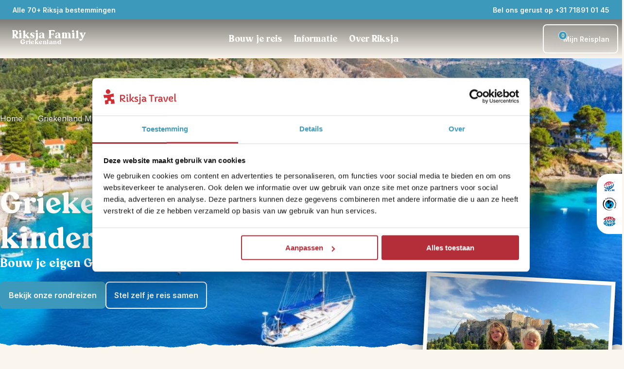

--- FILE ---
content_type: text/html; charset=utf-8
request_url: https://www.riksjatravel.nl/griekenland-met-kinderen/
body_size: 124501
content:
<!DOCTYPE html><html lang="nl-nl" class="__variable_04b02f __variable_455e29" style="--color-primary:#3d99bb;--color-primary-dark:#317a96;--color-primary-300:rgba(61,153,187,0.7);--color-primary-800:rgba(61,153,187,0.2);--color-primary-light-1:#64adc9;--color-primary-light-2:#8dc3d7;--color-primary-light-3:#8dc3d7;--color-heading:#3d99bb;--color-accent:#b32e37;--color-error:#7F0F0F;--color-warning:#ffeb3b;--color-success:#4caf50;--color-info:#2196f3;--color-bg-light:var(--color-bg-riksja-light);--color-bg-dark:var(--color-bg-riksja-dark)"><head><meta charSet="utf-8"/><meta name="viewport" content="width=device-width, initial-scale=1"/><link rel="preload" as="image" imageSrcSet="https://cdn.wp.riksjatravel.nl/wp-content/uploads/sites/43/2022/12/riksja-family-griekenland-athene-akropolis.jpg.webp 300w,https://cdn.wp.riksjatravel.nl/wp-content/uploads/sites/43/2022/12/riksja-family-griekenland-athene-akropolis-300x225.jpg.webp 300w,https://cdn.wp.riksjatravel.nl/wp-content/uploads/sites/43/2022/12/riksja-family-griekenland-athene-akropolis-320x240.jpg.webp 320w,https://cdn.wp.riksjatravel.nl/wp-content/uploads/sites/43/2022/12/riksja-family-griekenland-athene-akropolis.jpg.webp 400w,https://cdn.wp.riksjatravel.nl/wp-content/uploads/sites/43/2022/12/riksja-family-griekenland-athene-akropolis-480x360.jpg.webp 480w,https://cdn.wp.riksjatravel.nl/wp-content/uploads/sites/43/2022/12/riksja-family-griekenland-athene-akropolis.jpg.webp 600w,https://cdn.wp.riksjatravel.nl/wp-content/uploads/sites/43/2022/12/riksja-family-griekenland-athene-akropolis-640x480.jpg.webp 640w,https://cdn.wp.riksjatravel.nl/wp-content/uploads/sites/43/2022/12/riksja-family-griekenland-athene-akropolis-768x576.jpg.webp 768w,https://cdn.wp.riksjatravel.nl/wp-content/uploads/sites/43/2022/12/riksja-family-griekenland-athene-akropolis.jpg.webp 800w,https://cdn.wp.riksjatravel.nl/wp-content/uploads/sites/43/2022/12/riksja-family-griekenland-athene-akropolis.jpg.webp 800w,https://cdn.wp.riksjatravel.nl/wp-content/uploads/sites/43/2022/12/riksja-family-griekenland-athene-akropolis.jpg.webp 800w" imageSizes="(min-width: 467px) 467px, 100vw"/><link rel="stylesheet" href="/_next/static/css/4e3e0fc346ff986f.css" data-precedence="next"/><link rel="stylesheet" href="/_next/static/css/b67a42b91b9dbf0f.css" data-precedence="next"/><link rel="stylesheet" href="/_next/static/css/7023767f94686420.css" data-precedence="next"/><link rel="stylesheet" href="/_next/static/css/aa272622a4a0415e.css" data-precedence="next"/><link rel="stylesheet" href="/_next/static/css/b30784232993aeb8.css" data-precedence="next"/><link rel="stylesheet" href="/_next/static/css/32c6b13b2008baa0.css" data-precedence="next"/><link rel="stylesheet" href="/_next/static/css/46ea7269b59aaeaa.css" data-precedence="next"/><link rel="stylesheet" href="/_next/static/css/12482ab419f3cf36.css" data-precedence="next"/><link rel="stylesheet" href="/_next/static/css/86a6855d00ff9583.css" data-precedence="next"/><link rel="stylesheet" href="/_next/static/css/2163540d636e7779.css" as="style" data-precedence="dynamic"/><link rel="stylesheet" href="/_next/static/css/492ffe4ca7e8bb50.css" as="style" data-precedence="dynamic"/><link rel="stylesheet" href="/_next/static/css/339aab50db9a2c35.css" as="style" data-precedence="dynamic"/><link rel="stylesheet" href="/_next/static/css/55c1bac5290cdb7c.css" as="style" data-precedence="dynamic"/><link rel="stylesheet" href="/_next/static/css/a6c23582930acd8a.css" as="style" data-precedence="dynamic"/><link rel="stylesheet" href="/_next/static/css/fdd6d145705c2aeb.css" as="style" data-precedence="dynamic"/><link rel="preload" as="script" fetchPriority="low" nonce="ZTg5ZGFkNjQtZDBjOS00OWVhLWEzOGQtZDI2ZmQxMWQ0YmVh" href="/_next/static/chunks/webpack-408443b8170305ca.js"/><script src="/_next/static/chunks/fd9d1056-06da1e94d80c77f1.js" async="" nonce="ZTg5ZGFkNjQtZDBjOS00OWVhLWEzOGQtZDI2ZmQxMWQ0YmVh"></script><script src="/_next/static/chunks/2117-ef34989651da6e4a.js" async="" nonce="ZTg5ZGFkNjQtZDBjOS00OWVhLWEzOGQtZDI2ZmQxMWQ0YmVh"></script><script src="/_next/static/chunks/main-app-e37652d67102590b.js" async="" nonce="ZTg5ZGFkNjQtZDBjOS00OWVhLWEzOGQtZDI2ZmQxMWQ0YmVh"></script><script src="/_next/static/chunks/9673-430de8efc86e30a6.js" async="" nonce="ZTg5ZGFkNjQtZDBjOS00OWVhLWEzOGQtZDI2ZmQxMWQ0YmVh"></script><script src="/_next/static/chunks/9603-a65919e1609d28c3.js" async="" nonce="ZTg5ZGFkNjQtZDBjOS00OWVhLWEzOGQtZDI2ZmQxMWQ0YmVh"></script><script src="/_next/static/chunks/3822-557e1fa44a8ff81f.js" async="" nonce="ZTg5ZGFkNjQtZDBjOS00OWVhLWEzOGQtZDI2ZmQxMWQ0YmVh"></script><script src="/_next/static/chunks/1204-b66913d32e8ea78f.js" async="" nonce="ZTg5ZGFkNjQtZDBjOS00OWVhLWEzOGQtZDI2ZmQxMWQ0YmVh"></script><script src="/_next/static/chunks/475-fe1f980c8dc2db5e.js" async="" nonce="ZTg5ZGFkNjQtZDBjOS00OWVhLWEzOGQtZDI2ZmQxMWQ0YmVh"></script><script src="/_next/static/chunks/app/(routes)/%5B...slug%5D/not-found-fbac4c7bcd6e34c7.js" async="" nonce="ZTg5ZGFkNjQtZDBjOS00OWVhLWEzOGQtZDI2ZmQxMWQ0YmVh"></script><script src="/_next/static/chunks/463-bd851102e767c20a.js" async="" nonce="ZTg5ZGFkNjQtZDBjOS00OWVhLWEzOGQtZDI2ZmQxMWQ0YmVh"></script><script src="/_next/static/chunks/9919-fd6c37817d4f5e96.js" async="" nonce="ZTg5ZGFkNjQtZDBjOS00OWVhLWEzOGQtZDI2ZmQxMWQ0YmVh"></script><script src="/_next/static/chunks/app/(routes)/%5B...slug%5D/layout-8cab56e0fe90430f.js" async="" nonce="ZTg5ZGFkNjQtZDBjOS00OWVhLWEzOGQtZDI2ZmQxMWQ0YmVh"></script><script src="/_next/static/chunks/app/(routes)/%5B...slug%5D/error-9f96f9556476ba0e.js" async="" nonce="ZTg5ZGFkNjQtZDBjOS00OWVhLWEzOGQtZDI2ZmQxMWQ0YmVh"></script><link rel="icon" type="image/x-icon" href="/riksja_favicon.ico"/><link rel="dns-prefetch" href="http://svc-rt-live-bridge"/><link rel="dns-prefetch" href="http://cdn.wp.riksjatravel.nl"/><link rel="preconnect" href="http://svc-rt-live-bridge"/><link rel="preconnect" href="http://cdn.wp.riksjatravel.nl"/><link rel="dns-prefetch" href="https://widget.trustpilot.com/bootstrap/v5/tp.widget.bootstrap.min.js" src="https://widget.trustpilot.com/bootstrap/v5/tp.widget.bootstrap.min.js" type="script" value="https://widget.trustpilot.com/bootstrap/v5/tp.widget.bootstrap.min.js"/><link rel="preload" as="image" media="(max-width: 400px)" href="https://cdn.wp.riksjatravel.nl/wp-content/uploads/sites/43/2024/08/griekenlandbaaihero-400x425.jpg" imageSrcSet="https://cdn.wp.riksjatravel.nl/wp-content/uploads/sites/43/2024/08/griekenlandbaaihero-400x425.jpg 1x, https://cdn.wp.riksjatravel.nl/wp-content/uploads/sites/43/2024/08/griekenlandbaaihero-400x425.jpg 2x, https://cdn.wp.riksjatravel.nl/wp-content/uploads/sites/43/2024/08/griekenlandbaaihero-400x425.jpg 3x" imageSizes="100vw" fetchPriority="high"/><link rel="preload" as="image" media="(min-width: 400.1px) and (max-width: 500px)" href="https://cdn.wp.riksjatravel.nl/wp-content/uploads/sites/43/2024/08/griekenlandbaaihero-500x500.jpg" imageSrcSet="https://cdn.wp.riksjatravel.nl/wp-content/uploads/sites/43/2024/08/griekenlandbaaihero-500x500.jpg 1x, https://cdn.wp.riksjatravel.nl/wp-content/uploads/sites/43/2024/08/griekenlandbaaihero-500x500.jpg 2x, https://cdn.wp.riksjatravel.nl/wp-content/uploads/sites/43/2024/08/griekenlandbaaihero-500x500.jpg 3x" imageSizes="100vw" fetchPriority="high"/><link rel="preload" as="image" media="(min-width: 500.1px) and (max-width: 600px)" href="https://cdn.wp.riksjatravel.nl/wp-content/uploads/sites/43/2024/08/griekenlandbaaihero.jpg" imageSrcSet="https://cdn.wp.riksjatravel.nl/wp-content/uploads/sites/43/2024/08/griekenlandbaaihero.jpg 600w" imageSizes="100vw" fetchPriority="high"/><link rel="preload" as="image" media="(min-width: 600.1px) and (max-width: 640px)" href="https://cdn.wp.riksjatravel.nl/wp-content/uploads/sites/43/2024/08/griekenlandbaaihero-640x207.jpg" imageSrcSet="https://cdn.wp.riksjatravel.nl/wp-content/uploads/sites/43/2024/08/griekenlandbaaihero-640x207.jpg 640w" imageSizes="100vw" fetchPriority="high"/><link rel="preload" as="image" media="(min-width: 640.1px) and (max-width: 768px)" href="https://cdn.wp.riksjatravel.nl/wp-content/uploads/sites/43/2024/08/griekenlandbaaihero-768x248.jpg" imageSrcSet="https://cdn.wp.riksjatravel.nl/wp-content/uploads/sites/43/2024/08/griekenlandbaaihero-768x248.jpg 768w" imageSizes="100vw" fetchPriority="high"/><link rel="preload" as="image" media="(min-width: 768.1px) and (max-width: 1080px)" href="https://cdn.wp.riksjatravel.nl/wp-content/uploads/sites/43/2024/08/griekenlandbaaihero-1080x349.jpg" imageSrcSet="https://cdn.wp.riksjatravel.nl/wp-content/uploads/sites/43/2024/08/griekenlandbaaihero-1080x349.jpg 1080w" imageSizes="100vw" fetchPriority="high"/><link rel="preload" as="image" media="(min-width: 1080.1px) and (max-width: 1440px)" href="https://cdn.wp.riksjatravel.nl/wp-content/uploads/sites/43/2024/08/griekenlandbaaihero-1440x465.jpg" imageSrcSet="https://cdn.wp.riksjatravel.nl/wp-content/uploads/sites/43/2024/08/griekenlandbaaihero-1440x465.jpg 1440w" imageSizes="100vw" fetchPriority="high"/><link rel="preload" as="image" media="(min-width: 1440.1px)" href="https://cdn.wp.riksjatravel.nl/wp-content/uploads/sites/43/2024/08/griekenlandbaaihero.jpg" imageSrcSet="https://cdn.wp.riksjatravel.nl/wp-content/uploads/sites/43/2024/08/griekenlandbaaihero.jpg 1920w" imageSizes="100vw" fetchPriority="high"/><title>Griekenland met kinderen » Individuele familiereizen | Riksja Family</title><meta name="description" content="Stel je rondreis naar Griekenland mét kinderen zelf samen bij Riksja Travel ✓ 20 jaar actief ✓ +50 bestemmingen ✓ Persoonlijk contact » riksjatravel.nl"/><meta name="robots" content="index, follow, max-video-preview:max-video-preview:-1, max-image-preview:max-image-preview:large, max-snippet:max-snippet:-1"/><link rel="canonical" href="https://www.riksjatravel.nl/griekenland-met-kinderen/"/><meta property="og:title" content="Griekenland met kinderen » Individuele familiereizen | Riksja Family"/><meta property="og:description" content="Stel je rondreis naar Griekenland mét kinderen zelf samen bij Riksja Travel ✓ 20 jaar actief ✓ +50 bestemmingen ✓ Persoonlijk contact » riksjatravel.nl"/><meta property="og:url" content="https://www.riksjatravel.nl/griekenland-met-kinderen/"/><meta property="og:site_name" content="Griekenland Family"/><meta property="og:locale" content="nl_NL"/><meta property="og:type" content="article"/><meta property="article:modified_time" content="2025-12-30T12:54:24+00:00"/><meta name="twitter:card" content="summary"/><meta name="twitter:title" content="Griekenland met kinderen » Individuele familiereizen | Riksja Family"/><meta name="twitter:description" content="Stel je rondreis naar Griekenland mét kinderen zelf samen bij Riksja Travel ✓ 20 jaar actief ✓ +50 bestemmingen ✓ Persoonlijk contact » riksjatravel.nl"/><meta name="next-size-adjust"/><link rel="dns-prefetch"/><link rel="preconnect"/><script type="application/ld+json">{"@context":"https://schema.org","@graph":[{"@type":"WebPage","@id":"https://www.riksjatravel.nl/griekenland-met-kinderen/","url":"https://www.riksjatravel.nl/griekenland-met-kinderen/","name":"Griekenland met kinderen » Individuele familiereizen | Riksja Family","isPartOf":{"@id":"https://wp.riksjatravel.nl/griekenland-met-kinderen/#website"},"datePublished":"2018-09-21T11:44:59+00:00","dateModified":"2025-12-30T12:54:24+00:00","description":"Stel je rondreis naar Griekenland mét kinderen zelf samen bij Riksja Travel ✓ 20 jaar actief ✓ +50 bestemmingen ✓ Persoonlijk contact » riksjatravel.nl","breadcrumb":{"@id":"https://www.riksjatravel.nl/griekenland-met-kinderen/#breadcrumb"},"inLanguage":"nl","potentialAction":[{"@type":"ReadAction","target":["https://www.riksjatravel.nl/griekenland-met-kinderen/"]}]},{"@type":"BreadcrumbList","@id":"https://www.riksjatravel.nl/griekenland-met-kinderen/#breadcrumb","itemListElement":[{"@type":"ListItem","position":1,"name":"Home","item":"https://www.riksjatravel.nl/griekenland-met-kinderen/"},{"@type":"ListItem","position":2,"name":"Home","item":"https://www.riksjatravel.nl/griekenland-met-kinderen/"}]},{"@type":"WebSite","@id":"https://wp.riksjatravel.nl/griekenland-met-kinderen/#website","url":"https://wp.riksjatravel.nl/griekenland-met-kinderen/","name":"Griekenland Family","description":"Het startpunt voor jouw reis door Griekenland met kinderen. Individuele familiereizen, kleinschalige slaapplekken en nog veel meer! » riksjatravel.nl","potentialAction":[{"@type":"SearchAction","target":{"@type":"EntryPoint","urlTemplate":"https://wp.riksjatravel.nl/griekenland-met-kinderen/?s={search_term_string}"},"query-input":{"@type":"PropertyValueSpecification","valueRequired":true,"valueName":"search_term_string"}}],"inLanguage":"nl"},{"@type":"TravelAgency","name":"Riksja Family","url":"https://www.riksjatravel.nl/griekenland-met-kinderen/","telephone":"+31 71891 01 45","email":"riksjafamilygriekenland@riksjatravel.nl","sameAs":["https://www.facebook.com/RiksjaFamily","https://www.twitter.com/Riksjakids","https://www.instagram.com/riksjafamily/","https://www.youtube.com/","https://www.pinterest.com","https://www.linkedin.com/company/riksja-travel/"]}]}</script><script nonce="ZTg5ZGFkNjQtZDBjOS00OWVhLWEzOGQtZDI2ZmQxMWQ0YmVh">(self.__next_s=self.__next_s||[]).push([0,{"nonce":"ZTg5ZGFkNjQtZDBjOS00OWVhLWEzOGQtZDI2ZmQxMWQ0YmVh","data-nonce":"ZTg5ZGFkNjQtZDBjOS00OWVhLWEzOGQtZDI2ZmQxMWQ0YmVh","children":"\n    (function(w,d,s,l,i){w[l]=w[l]||[];w[l].push({'gtm.start':\nnew Date().getTime(),event:'gtm.js'});var f=d.getElementsByTagName(s)[0],\nj=d.createElement(s),dl=l!='dataLayer'?'&l='+l:'';j.async=true;j.src=\n'https://www.googletagmanager.com/gtm.js?id='+i+dl;var n=d.querySelector('[nonce]');\nj.setAttribute('nonce','ZTg5ZGFkNjQtZDBjOS00OWVhLWEzOGQtZDI2ZmQxMWQ0YmVh'||n.getAttribute('nonce'));f.parentNode.insertBefore(j,f);\n})(window,document,'script','dataLayer','GTM-KBXKCL8');\n    ","id":"google-tag-manager"}])</script><script src="/_next/static/chunks/polyfills-42372ed130431b0a.js" noModule="" nonce="ZTg5ZGFkNjQtZDBjOS00OWVhLWEzOGQtZDI2ZmQxMWQ0YmVh"></script></head><body><nav class="ra-topbar_ra-topbar___qfo1" aria-label="Top bar"><a href="#main" class="skip-link_skip-link__jn2Xr"><p class="ra-typography_ra-typography__RS6Lj ra-typography_ra-typography--size-m__0xFHu ra-typography_ra-typography--weight-regular__dte2L ra-typography_ra-typography--heading__NjLde ra-typography_ra-typography--align__jkUqV" style="color:var(--color-body-dark);text-align:left">Ga naar inhoud</p></a><div class="ra-container_ra-container__xgjzL" style="--max-container-width:undefinedpx"><div class="ra-topbar_ra-topbar__content__8IYht"><div class="ra-topbar-destinations_ra-topbar-destinations__XUhiN"><div style="position:relative;display:flex;align-items:center;min-width:24px;min-height:24px"></div><a target="" title="Alle 70+ Riksja bestemmingen" tabindex="-1" class="ra-button_ra-button__link__B91l_" href="/bestemmingen/"><button type="button" aria-expanded="false" class="ra-button_ra-button__oXK08 ra-button_ra-button--text-light__Etsvn ra-button_ra-button--small__QkJDJ"> <!-- -->Alle 70+ Riksja bestemmingen<div style="position:relative;display:flex;align-items:center;min-width:24px;min-height:24px"></div></button></a><!--$--><div data-name="dropdown-menu" class="ra-navbar-dropdown_nav-dropdown__sj6LO"><div class="ra-navbar-dropdown_nav-dropdown__backdrop__K1V_M ra-navbar-dropdown_nav-dropdown__backdrop--flush__VClFK"><nav class="ra-navbar-dropdown_nav-dropdown__content__YhZP9" style="min-width:1050px"><ul><li data-name="ra-navbar-dropdown-section" id="dropdownsection-Bestemmingen-0" class="ra-navbar-dropdown-section_ra-navbar-dropdown-section__vyhl_ ra-navbar-dropdown-section_ra-navbar-dropdown-section--active__n7EY_" tabindex="0" aria-expanded="true" role="button"><div class="ra-navbar-dropdown-section_ra-navbar-dropdown-section__heading__FeYtA"><span class="ra-typography_ra-typography__RS6Lj ra-typography_ra-typography--size-m__0xFHu ra-typography_ra-typography--weight-regular__dte2L ra-typography_ra-typography--heading__NjLde ra-typography_ra-typography--align__jkUqV" style="color:var(--color-body-dark);text-align:left">Afrika</span><div style="position:relative;display:flex;align-items:center;min-width:175px;min-height:0"></div></div><div style="position:relative;display:flex;align-items:center;min-width:24px;min-height:24px"></div></li><li data-name="ra-navbar-dropdown-section" id="dropdownsection-Bestemmingen-1" class="ra-navbar-dropdown-section_ra-navbar-dropdown-section__vyhl_" tabindex="0" aria-expanded="false" role="button"><div class="ra-navbar-dropdown-section_ra-navbar-dropdown-section__heading__FeYtA"><span class="ra-typography_ra-typography__RS6Lj ra-typography_ra-typography--size-m__0xFHu ra-typography_ra-typography--weight-regular__dte2L ra-typography_ra-typography--heading__NjLde ra-typography_ra-typography--align__jkUqV" style="color:var(--color-body-dark);text-align:left">Azië</span></div><div style="position:relative;display:flex;align-items:center;min-width:24px;min-height:24px"></div></li><li data-name="ra-navbar-dropdown-section" id="dropdownsection-Bestemmingen-2" class="ra-navbar-dropdown-section_ra-navbar-dropdown-section__vyhl_" tabindex="0" aria-expanded="false" role="button"><div class="ra-navbar-dropdown-section_ra-navbar-dropdown-section__heading__FeYtA"><span class="ra-typography_ra-typography__RS6Lj ra-typography_ra-typography--size-m__0xFHu ra-typography_ra-typography--weight-regular__dte2L ra-typography_ra-typography--heading__NjLde ra-typography_ra-typography--align__jkUqV" style="color:var(--color-body-dark);text-align:left">Europa</span></div><div style="position:relative;display:flex;align-items:center;min-width:24px;min-height:24px"></div></li><li data-name="ra-navbar-dropdown-section" id="dropdownsection-Bestemmingen-3" class="ra-navbar-dropdown-section_ra-navbar-dropdown-section__vyhl_" tabindex="0" aria-expanded="false" role="button"><div class="ra-navbar-dropdown-section_ra-navbar-dropdown-section__heading__FeYtA"><span class="ra-typography_ra-typography__RS6Lj ra-typography_ra-typography--size-m__0xFHu ra-typography_ra-typography--weight-regular__dte2L ra-typography_ra-typography--heading__NjLde ra-typography_ra-typography--align__jkUqV" style="color:var(--color-body-dark);text-align:left">Latijns-Amerika</span></div><div style="position:relative;display:flex;align-items:center;min-width:24px;min-height:24px"></div></li><li data-name="ra-navbar-dropdown-section" id="dropdownsection-Bestemmingen-4" class="ra-navbar-dropdown-section_ra-navbar-dropdown-section__vyhl_" tabindex="0" aria-expanded="false" role="button"><div class="ra-navbar-dropdown-section_ra-navbar-dropdown-section__heading__FeYtA"><span class="ra-typography_ra-typography__RS6Lj ra-typography_ra-typography--size-m__0xFHu ra-typography_ra-typography--weight-regular__dte2L ra-typography_ra-typography--heading__NjLde ra-typography_ra-typography--align__jkUqV" style="color:var(--color-body-dark);text-align:left">Midden-Oosten</span></div><div style="position:relative;display:flex;align-items:center;min-width:24px;min-height:24px"></div></li><li data-name="ra-navbar-dropdown-section" id="dropdownsection-Bestemmingen-5" class="ra-navbar-dropdown-section_ra-navbar-dropdown-section__vyhl_" tabindex="0" aria-expanded="false" role="button"><div class="ra-navbar-dropdown-section_ra-navbar-dropdown-section__heading__FeYtA"><span class="ra-typography_ra-typography__RS6Lj ra-typography_ra-typography--size-m__0xFHu ra-typography_ra-typography--weight-regular__dte2L ra-typography_ra-typography--heading__NjLde ra-typography_ra-typography--align__jkUqV" style="color:var(--color-body-dark);text-align:left">Noord-Amerika</span></div><div style="position:relative;display:flex;align-items:center;min-width:24px;min-height:24px"></div></li><li data-name="ra-navbar-dropdown-section" id="dropdownsection-Bestemmingen-6" class="ra-navbar-dropdown-section_ra-navbar-dropdown-section__vyhl_" tabindex="0" aria-expanded="false" role="button"><div class="ra-navbar-dropdown-section_ra-navbar-dropdown-section__heading__FeYtA"><span class="ra-typography_ra-typography__RS6Lj ra-typography_ra-typography--size-m__0xFHu ra-typography_ra-typography--weight-regular__dte2L ra-typography_ra-typography--heading__NjLde ra-typography_ra-typography--align__jkUqV" style="color:var(--color-body-dark);text-align:left">Oceanië</span></div><div style="position:relative;display:flex;align-items:center;min-width:24px;min-height:24px"></div></li><li data-name="ra-navbar-dropdown-section" id="dropdownsection-Bestemmingen-7" class="ra-navbar-dropdown-section_ra-navbar-dropdown-section__vyhl_" tabindex="0" aria-expanded="false" role="button"><div class="ra-navbar-dropdown-section_ra-navbar-dropdown-section__heading__FeYtA"><span class="ra-typography_ra-typography__RS6Lj ra-typography_ra-typography--size-m__0xFHu ra-typography_ra-typography--weight-regular__dte2L ra-typography_ra-typography--heading__NjLde ra-typography_ra-typography--align__jkUqV" style="color:var(--color-body-dark);text-align:left">Riksja Family</span></div><div style="position:relative;display:flex;align-items:center;min-width:24px;min-height:24px"></div></li></ul><div id="dropdown-child-section-Afrika" class="ra-navbar-dropdown_nav-dropdown__content__child-section__M3XlH"><a title="Afrika" href="/afrika/"><span class="ra-typography_ra-typography__RS6Lj ra-typography_ra-typography--size-m__0xFHu ra-typography_ra-typography--weight-regular__dte2L ra-typography_ra-typography--heading__NjLde ra-typography_ra-typography--align__jkUqV" style="color:var(--color-body-primary);text-align:left">Afrika</span></a><ul class="ra-navbar-dropdown_nav-dropdown__content__list__nhH74"><li class="ra-navbar-dropdown_nav-dropdown__content__list__item__BS4Ov"><a title="Botswana" target="_blank" id="child-link-Afrika0" href="/namibie/bouwstenen/botswana/"><span class="ra-typography_ra-typography__RS6Lj ra-typography_ra-typography--size-s__XIPap ra-typography_ra-typography--weight-regular__dte2L ra-typography_ra-typography--align__jkUqV" style="color:var(--color-body-dark);text-align:left">Botswana</span><div style="position:relative;display:flex;align-items:center;min-width:24px;min-height:24px"></div></a></li><li class="ra-navbar-dropdown_nav-dropdown__content__list__item__BS4Ov"><a title="Egypte" target="_blank" id="child-link-Afrika1" href="/egypte/"><span class="ra-typography_ra-typography__RS6Lj ra-typography_ra-typography--size-s__XIPap ra-typography_ra-typography--weight-regular__dte2L ra-typography_ra-typography--align__jkUqV" style="color:var(--color-body-dark);text-align:left">Egypte</span><div style="position:relative;display:flex;align-items:center;min-width:24px;min-height:24px"></div></a></li><li class="ra-navbar-dropdown_nav-dropdown__content__list__item__BS4Ov"><a title="Kaapverdië" target="_blank" id="child-link-Afrika2" href="/kaapverdie/"><span class="ra-typography_ra-typography__RS6Lj ra-typography_ra-typography--size-s__XIPap ra-typography_ra-typography--weight-regular__dte2L ra-typography_ra-typography--align__jkUqV" style="color:var(--color-body-dark);text-align:left">Kaapverdië</span><div style="position:relative;display:flex;align-items:center;min-width:24px;min-height:24px"></div></a></li><li class="ra-navbar-dropdown_nav-dropdown__content__list__item__BS4Ov"><a title="Kenia" target="_blank" id="child-link-Afrika3" href="/tanzania/bouwstenen/kenia/"><span class="ra-typography_ra-typography__RS6Lj ra-typography_ra-typography--size-s__XIPap ra-typography_ra-typography--weight-regular__dte2L ra-typography_ra-typography--align__jkUqV" style="color:var(--color-body-dark);text-align:left">Kenia</span><div style="position:relative;display:flex;align-items:center;min-width:24px;min-height:24px"></div></a></li><li class="ra-navbar-dropdown_nav-dropdown__content__list__item__BS4Ov"><a title="Madagaskar" target="_blank" id="child-link-Afrika4" href="/madagaskar/"><span class="ra-typography_ra-typography__RS6Lj ra-typography_ra-typography--size-s__XIPap ra-typography_ra-typography--weight-regular__dte2L ra-typography_ra-typography--align__jkUqV" style="color:var(--color-body-dark);text-align:left">Madagaskar</span><div style="position:relative;display:flex;align-items:center;min-width:24px;min-height:24px"></div></a></li><li class="ra-navbar-dropdown_nav-dropdown__content__list__item__BS4Ov"><a title="Marokko" target="_blank" id="child-link-Afrika5" href="/marokko/"><span class="ra-typography_ra-typography__RS6Lj ra-typography_ra-typography--size-s__XIPap ra-typography_ra-typography--weight-regular__dte2L ra-typography_ra-typography--align__jkUqV" style="color:var(--color-body-dark);text-align:left">Marokko</span><div style="position:relative;display:flex;align-items:center;min-width:24px;min-height:24px"></div></a></li><li class="ra-navbar-dropdown_nav-dropdown__content__list__item__BS4Ov"><a title="Namibië" target="_blank" id="child-link-Afrika6" href="/namibie/"><span class="ra-typography_ra-typography__RS6Lj ra-typography_ra-typography--size-s__XIPap ra-typography_ra-typography--weight-regular__dte2L ra-typography_ra-typography--align__jkUqV" style="color:var(--color-body-dark);text-align:left">Namibië</span><div style="position:relative;display:flex;align-items:center;min-width:24px;min-height:24px"></div></a></li><li class="ra-navbar-dropdown_nav-dropdown__content__list__item__BS4Ov"><a title="Oeganda" target="_blank" id="child-link-Afrika7" href="/oeganda/"><span class="ra-typography_ra-typography__RS6Lj ra-typography_ra-typography--size-s__XIPap ra-typography_ra-typography--weight-regular__dte2L ra-typography_ra-typography--align__jkUqV" style="color:var(--color-body-dark);text-align:left">Oeganda</span><div style="position:relative;display:flex;align-items:center;min-width:24px;min-height:24px"></div></a></li><li class="ra-navbar-dropdown_nav-dropdown__content__list__item__BS4Ov"><a title="Tanzania" target="_blank" id="child-link-Afrika8" href="/tanzania/"><span class="ra-typography_ra-typography__RS6Lj ra-typography_ra-typography--size-s__XIPap ra-typography_ra-typography--weight-regular__dte2L ra-typography_ra-typography--align__jkUqV" style="color:var(--color-body-dark);text-align:left">Tanzania</span><div style="position:relative;display:flex;align-items:center;min-width:24px;min-height:24px"></div></a></li><li class="ra-navbar-dropdown_nav-dropdown__content__list__item__BS4Ov"><a title="Zuid-Afrika" target="_blank" id="child-link-Afrika9" href="/zuid-afrika/"><span class="ra-typography_ra-typography__RS6Lj ra-typography_ra-typography--size-s__XIPap ra-typography_ra-typography--weight-regular__dte2L ra-typography_ra-typography--align__jkUqV" style="color:var(--color-body-dark);text-align:left">Zuid-Afrika</span><div style="position:relative;display:flex;align-items:center;min-width:24px;min-height:24px"></div></a></li></ul></div></nav></div></div><!--/$--></div><div class="ra-trustpilot-topbar_ra-trustpilot-topbar__ESlV7"><!-- TrustBox widget - Micro Star -->
<div class="trustpilot-widget" data-locale="nl-NL" data-template-id="5419b732fbfb950b10de65e5" data-businessunit-id="584e93600000ff000599013b" data-style-height="24px" data-style-width="100%" data-theme="dark">
  <a href="https://nl.trustpilot.com/review/riksjatravel.nl" target="_blank" rel="noopener">Trustpilot</a>
</div>
<!-- End TrustBox widget --></div><div class="ra-topbar-contact_ra-topbar-contact__8P9NI"><div class="ra-topbar-contact_ra-topbar-contact--desktop__aGQ_3"><button type="button" aria-controls="contact-dialog" aria-haspopup="menu" aria-expanded="false" class="ra-button_ra-button__oXK08 ra-button_ra-button--text-light__Etsvn ra-button_ra-button--small__QkJDJ"> <!-- -->Bel ons gerust op +31 71891 01 45<div style="position:relative;display:flex;align-items:center;min-width:24px;min-height:24px"></div></button></div><div class="ra-topbar-contact_ra-topbar-contact--mobile__rfrbj"><a title="Bel ons gerust op +31 71891 01 45" tabindex="-1" class="ra-button_ra-button__link__B91l_" href="tel:+31 71891 01 45"><button type="button" aria-controls="contact-dialog" aria-haspopup="menu" aria-expanded="false" class="ra-button_ra-button__oXK08 ra-button_ra-button--icon___UO6a" aria-label="Bel ons gerust op +31 71891 01 45"> <div style="position:relative;display:flex;align-items:center;min-width:24px;min-height:24px"></div></button></a></div><dialog id="contact-dialog" title="CONTACT_INFORMATION_POPUP_TITLE" tabindex="-1"><div><div data-component="paper" class="ra-paper_ra-paper__CjxEU ra-paper_ra-paper--elevation-heavy__bH9hb" style="--ra-paper-color:var(--color-white);--ra-paper-spacing:var(--ra-spacing-4);--ra-paper-spacing-mobile:var(--ra-spacing-2);z-index:5"><div class="ra-topbar-contact_ra-topbar-contact__dialog__original__3NW_A"><div class="ra-rich-text_ra-rich-text__UkU35 ra-rich-text_ra-rich-text--heading-primary__1qHZL ra-rich-text_ra-rich-text--strong-primary__xVeoC"><h5>Contact</h5>
<p>Telefoon: +31 (0)71 891 01 45<br />
Mail: <a href="mailto:riksjagriekenlandfamily@riksjatravel.nl">riksjafamilygriekenland@riksjatravel.nl</a></p>
<hr />
<h5>Openingstijden</h5>
<p><span data-teams="true">Elke maandag t/m vrijdag van 9:00 tot 17:30 uur<br />
Elke zaterdag van 10:00 tot 17:00 uur</span></p>
<p>&nbsp;</p>

</div></div></div></div></dialog></div></div></div></nav><header class="ra-navbar_ra-navbar___oZQK" aria-label="Primary"><div class="ra-navbar-interaction_navbar-interaction__pwyPM"></div><div style="height:100%;--navbar-color-primary:var(--color-white);--navbar-color-text:var(--color-white)"><div class="ra-navbar_ra-navbar__desktop__MoXiC"><div class="ra-container_ra-container__xgjzL" style="--max-container-width:undefinedpx"><div class="ra-navbar_ra-navbar__wrapper___UqUb"><a aria-label="NAV_LOGO_TO_HOMEPAGE" class="ra-navbar-logo_logo__DQj9D" href="/griekenland-met-kinderen/"><div class="ra-navbar-logo_logo__titles__QK5JS"><div class="ra-navbar-logo_logo__default-wrapper__GNSN_"><div style="position:relative;display:flex;align-items:center;min-width:24px;min-height:24px"></div><span class="ra-typography_ra-typography__RS6Lj ra-typography_ra-typography--custom-size__49Mkc ra-typography_ra-typography--weight-regular__dte2L ra-typography_ra-typography--heading__NjLde ra-typography_ra-typography--align__jkUqV" style="color:var(--color-body-light);text-align:left;--ra-typography-custom-size:1.375rem">Riksja Family</span></div><span class="ra-typography_ra-typography__RS6Lj ra-typography_ra-typography--size-s__XIPap ra-typography_ra-typography--weight-regular__dte2L ra-typography_ra-typography--heading__NjLde ra-typography_ra-typography--align__jkUqV ra-navbar-logo_logo__titles__default-subtitle___9E3L ra-navbar-logo_logo__titles__default-subtitle--family___l37x" style="color:var(--color-body-light);text-align:left">Griekenland</span></div></a><nav class="ra-navbar_ra-navbar__menus__CKAUg" aria-label="Primary"><div class="ra-navbar-menu_ra-navbar__menu-item__pTSa2" tabindex="0" title="Bouw je reis"><div class="ra-navbar-menu_ra-navbar__menu-title__799AN" role="button" aria-expanded="false" tabindex="0"><span class="ra-typography_ra-typography__RS6Lj ra-typography_ra-typography--size-l__ulMT3 ra-typography_ra-typography--weight-regular__dte2L ra-typography_ra-typography--heading__NjLde ra-typography_ra-typography--align__jkUqV" style="color:var(--color-body-light);text-align:left" tabindex="-1">Bouw je reis<div style="position:relative;display:flex;align-items:center;min-width:24px;min-height:24px"></div></span></div><div style="position:absolute;left:0;top:0" class="ra-navbar-menu_ra-navbar__menu-item__popper__5_UZ0"><!--$--><div data-name="dropdown-menu" class="ra-navbar-dropdown_nav-dropdown__sj6LO"><div class="ra-navbar-dropdown_nav-dropdown__backdrop__K1V_M"><nav class="ra-navbar-dropdown_nav-dropdown__content__YhZP9" style="min-width:350px"><ul><li data-name="ra-navbar-dropdown-section" id="dropdownsection-Bouw je reis-0" class="ra-navbar-dropdown-section_ra-navbar-dropdown-section__vyhl_ ra-navbar-dropdown-section_ra-navbar-dropdown-section--active__n7EY_" tabindex="0" aria-expanded="true" role="button"><div class="ra-navbar-dropdown-section_ra-navbar-dropdown-section__heading__FeYtA"><span class="ra-typography_ra-typography__RS6Lj ra-typography_ra-typography--size-m__0xFHu ra-typography_ra-typography--weight-regular__dte2L ra-typography_ra-typography--heading__NjLde ra-typography_ra-typography--align__jkUqV" style="color:var(--color-body-dark);text-align:left">Rondreizen voor families</span><div style="position:relative;display:flex;align-items:center;min-width:175px;min-height:0"></div></div><div style="position:relative;display:flex;align-items:center;min-width:24px;min-height:24px"></div></li><li data-name="ra-navbar-dropdown-section" id="dropdownsection-Bouw je reis-1" class="ra-navbar-dropdown-section_ra-navbar-dropdown-section__vyhl_" tabindex="0" aria-expanded="false" role="button"><div class="ra-navbar-dropdown-section_ra-navbar-dropdown-section__heading__FeYtA"><span class="ra-typography_ra-typography__RS6Lj ra-typography_ra-typography--size-m__0xFHu ra-typography_ra-typography--weight-regular__dte2L ra-typography_ra-typography--heading__NjLde ra-typography_ra-typography--align__jkUqV" style="color:var(--color-body-dark);text-align:left">Bouwstenen voor families</span></div><div style="position:relative;display:flex;align-items:center;min-width:24px;min-height:24px"></div></li><li data-name="ra-navbar-dropdown-section" id="dropdownsection-Bouw je reis-2" class="ra-navbar-dropdown-section_ra-navbar-dropdown-section__vyhl_" tabindex="0" aria-expanded="false" role="button"><div class="ra-navbar-dropdown-section_ra-navbar-dropdown-section__heading__FeYtA"><span class="ra-typography_ra-typography__RS6Lj ra-typography_ra-typography--size-m__0xFHu ra-typography_ra-typography--weight-regular__dte2L ra-typography_ra-typography--heading__NjLde ra-typography_ra-typography--align__jkUqV" style="color:var(--color-body-dark);text-align:left">Het water op</span></div><div style="position:relative;display:flex;align-items:center;min-width:24px;min-height:24px"></div></li></ul><div id="dropdown-child-section-Rondreizen voor families" class="ra-navbar-dropdown_nav-dropdown__content__child-section__M3XlH"><span class="ra-typography_ra-typography__RS6Lj ra-typography_ra-typography--size-m__0xFHu ra-typography_ra-typography--weight-regular__dte2L ra-typography_ra-typography--heading__NjLde ra-typography_ra-typography--align__jkUqV" style="color:var(--color-body-primary);text-align:left">Rondreizen voor families</span><ul class="ra-navbar-dropdown_nav-dropdown__content__list__nhH74 ra-navbar-dropdown_nav-dropdown__content__list--short__1ZTdg"><li class="ra-navbar-dropdown_nav-dropdown__content__list__item__BS4Ov"><a title="Alle rondreizen" id="child-link-Rondreizen voor families0" href="/griekenland-met-kinderen/familiereizen/"><span class="ra-typography_ra-typography__RS6Lj ra-typography_ra-typography--size-s__XIPap ra-typography_ra-typography--weight-regular__dte2L ra-typography_ra-typography--align__jkUqV" style="color:var(--color-body-dark);text-align:left">Alle rondreizen</span><div style="position:relative;display:flex;align-items:center;min-width:24px;min-height:24px"></div></a></li></ul></div></nav></div></div><!--/$--></div></div><div class="ra-navbar-menu_ra-navbar__menu-item__pTSa2" tabindex="0" title="Informatie"><div class="ra-navbar-menu_ra-navbar__menu-title__799AN" role="button" aria-expanded="false" tabindex="0"><span class="ra-typography_ra-typography__RS6Lj ra-typography_ra-typography--size-l__ulMT3 ra-typography_ra-typography--weight-regular__dte2L ra-typography_ra-typography--heading__NjLde ra-typography_ra-typography--align__jkUqV" style="color:var(--color-body-light);text-align:left" tabindex="-1">Informatie<div style="position:relative;display:flex;align-items:center;min-width:24px;min-height:24px"></div></span></div><div style="position:absolute;left:0;top:0" class="ra-navbar-menu_ra-navbar__menu-item__popper__5_UZ0"><!--$--><div data-name="dropdown-menu" class="ra-navbar-dropdown_nav-dropdown__sj6LO"><div class="ra-navbar-dropdown_nav-dropdown__backdrop__K1V_M"><nav class="ra-navbar-dropdown_nav-dropdown__content__YhZP9" style="min-width:350px"><ul><li data-name="ra-navbar-dropdown-section" id="dropdownsection-Informatie-0" class="ra-navbar-dropdown-section_ra-navbar-dropdown-section__vyhl_ ra-navbar-dropdown-section_ra-navbar-dropdown-section--active__n7EY_" tabindex="0" aria-expanded="true" role="button"><div class="ra-navbar-dropdown-section_ra-navbar-dropdown-section__heading__FeYtA"><span class="ra-typography_ra-typography__RS6Lj ra-typography_ra-typography--size-m__0xFHu ra-typography_ra-typography--weight-regular__dte2L ra-typography_ra-typography--heading__NjLde ra-typography_ra-typography--align__jkUqV" style="color:var(--color-body-dark);text-align:left">Inspiratie</span><div style="position:relative;display:flex;align-items:center;min-width:175px;min-height:0"></div></div><div style="position:relative;display:flex;align-items:center;min-width:24px;min-height:24px"></div></li><li data-name="ra-navbar-dropdown-section" id="dropdownsection-Informatie-1" class="ra-navbar-dropdown-section_ra-navbar-dropdown-section__vyhl_" tabindex="0" aria-expanded="false" role="button"><div class="ra-navbar-dropdown-section_ra-navbar-dropdown-section__heading__FeYtA"><span class="ra-typography_ra-typography__RS6Lj ra-typography_ra-typography--size-m__0xFHu ra-typography_ra-typography--weight-regular__dte2L ra-typography_ra-typography--heading__NjLde ra-typography_ra-typography--align__jkUqV" style="color:var(--color-body-dark);text-align:left">Algemene informatie</span></div><div style="position:relative;display:flex;align-items:center;min-width:24px;min-height:24px"></div></li><li data-name="ra-navbar-dropdown-section" id="dropdownsection-Informatie-2" class="ra-navbar-dropdown-section_ra-navbar-dropdown-section__vyhl_" tabindex="0" aria-expanded="false" role="button"><div class="ra-navbar-dropdown-section_ra-navbar-dropdown-section__heading__FeYtA"><span class="ra-typography_ra-typography__RS6Lj ra-typography_ra-typography--size-m__0xFHu ra-typography_ra-typography--weight-regular__dte2L ra-typography_ra-typography--heading__NjLde ra-typography_ra-typography--align__jkUqV" style="color:var(--color-body-dark);text-align:left">Voorbereid op reis</span></div><div style="position:relative;display:flex;align-items:center;min-width:24px;min-height:24px"></div></li><li data-name="ra-navbar-dropdown-section" id="dropdownsection-Informatie-3" class="ra-navbar-dropdown-section_ra-navbar-dropdown-section__vyhl_" tabindex="0" aria-expanded="false" role="button"><div class="ra-navbar-dropdown-section_ra-navbar-dropdown-section__heading__FeYtA"><span class="ra-typography_ra-typography__RS6Lj ra-typography_ra-typography--size-m__0xFHu ra-typography_ra-typography--weight-regular__dte2L ra-typography_ra-typography--heading__NjLde ra-typography_ra-typography--align__jkUqV" style="color:var(--color-body-dark);text-align:left">Vervoer &amp; verblijf</span></div><div style="position:relative;display:flex;align-items:center;min-width:24px;min-height:24px"></div></li></ul><div id="dropdown-child-section-Inspiratie" class="ra-navbar-dropdown_nav-dropdown__content__child-section__M3XlH"><span class="ra-typography_ra-typography__RS6Lj ra-typography_ra-typography--size-m__0xFHu ra-typography_ra-typography--weight-regular__dte2L ra-typography_ra-typography--heading__NjLde ra-typography_ra-typography--align__jkUqV" style="color:var(--color-body-primary);text-align:left">Inspiratie</span><ul class="ra-navbar-dropdown_nav-dropdown__content__list__nhH74 ra-navbar-dropdown_nav-dropdown__content__list--short__1ZTdg"><li class="ra-navbar-dropdown_nav-dropdown__content__list__item__BS4Ov"><a title="Reisblog" id="child-link-Inspiratie0" href="/griekenland-met-kinderen/reisblog/"><span class="ra-typography_ra-typography__RS6Lj ra-typography_ra-typography--size-s__XIPap ra-typography_ra-typography--weight-regular__dte2L ra-typography_ra-typography--align__jkUqV" style="color:var(--color-body-dark);text-align:left">Reisblog</span><div style="position:relative;display:flex;align-items:center;min-width:24px;min-height:24px"></div></a></li><li class="ra-navbar-dropdown_nav-dropdown__content__list__item__BS4Ov"><a title="Foto&#x27;s &amp; Video&#x27;s" id="child-link-Inspiratie1" href="/griekenland-met-kinderen/vakantie/"><span class="ra-typography_ra-typography__RS6Lj ra-typography_ra-typography--size-s__XIPap ra-typography_ra-typography--weight-regular__dte2L ra-typography_ra-typography--align__jkUqV" style="color:var(--color-body-dark);text-align:left">Foto&#x27;s &amp; Video&#x27;s</span><div style="position:relative;display:flex;align-items:center;min-width:24px;min-height:24px"></div></a></li><li class="ra-navbar-dropdown_nav-dropdown__content__list__item__BS4Ov"><a title="Griekenland webinar" id="child-link-Inspiratie2" href="/griekenland/webinar/"><span class="ra-typography_ra-typography__RS6Lj ra-typography_ra-typography--size-s__XIPap ra-typography_ra-typography--weight-regular__dte2L ra-typography_ra-typography--align__jkUqV" style="color:var(--color-body-dark);text-align:left">Griekenland webinar</span><div style="position:relative;display:flex;align-items:center;min-width:24px;min-height:24px"></div></a></li></ul></div></nav></div></div><!--/$--></div></div><div class="ra-navbar-menu_ra-navbar__menu-item__pTSa2" tabindex="0" title="Over Riksja"><div class="ra-navbar-menu_ra-navbar__menu-title__799AN" role="button" aria-expanded="false" tabindex="0"><span class="ra-typography_ra-typography__RS6Lj ra-typography_ra-typography--size-l__ulMT3 ra-typography_ra-typography--weight-regular__dte2L ra-typography_ra-typography--heading__NjLde ra-typography_ra-typography--align__jkUqV" style="color:var(--color-body-light);text-align:left" tabindex="-1">Over Riksja<div style="position:relative;display:flex;align-items:center;min-width:24px;min-height:24px"></div></span></div><div style="position:absolute;left:0;top:0" class="ra-navbar-menu_ra-navbar__menu-item__popper__5_UZ0"><!--$--><div data-name="dropdown-menu" class="ra-navbar-dropdown_nav-dropdown__sj6LO"><div class="ra-navbar-dropdown_nav-dropdown__backdrop__K1V_M"><nav class="ra-navbar-dropdown_nav-dropdown__content__YhZP9" style="min-width:350px"><ul><li data-name="ra-navbar-dropdown-section" id="dropdownsection-Over Riksja-0" class="ra-navbar-dropdown-section_ra-navbar-dropdown-section__vyhl_ ra-navbar-dropdown-section_ra-navbar-dropdown-section--active__n7EY_" tabindex="0" aria-expanded="true" role="button"><div class="ra-navbar-dropdown-section_ra-navbar-dropdown-section__heading__FeYtA"><span class="ra-typography_ra-typography__RS6Lj ra-typography_ra-typography--size-m__0xFHu ra-typography_ra-typography--weight-regular__dte2L ra-typography_ra-typography--heading__NjLde ra-typography_ra-typography--align__jkUqV" style="color:var(--color-body-dark);text-align:left">Griekenland Family</span><div style="position:relative;display:flex;align-items:center;min-width:175px;min-height:0"></div></div><div style="position:relative;display:flex;align-items:center;min-width:24px;min-height:24px"></div></li><li data-name="ra-navbar-dropdown-section" id="dropdownsection-Over Riksja-1" class="ra-navbar-dropdown-section_ra-navbar-dropdown-section__vyhl_" tabindex="0" aria-expanded="false" role="button"><div class="ra-navbar-dropdown-section_ra-navbar-dropdown-section__heading__FeYtA"><span class="ra-typography_ra-typography__RS6Lj ra-typography_ra-typography--size-m__0xFHu ra-typography_ra-typography--weight-regular__dte2L ra-typography_ra-typography--heading__NjLde ra-typography_ra-typography--align__jkUqV" style="color:var(--color-body-dark);text-align:left">Contact</span></div><div style="position:relative;display:flex;align-items:center;min-width:24px;min-height:24px"></div></li></ul><div id="dropdown-child-section-Griekenland Family" class="ra-navbar-dropdown_nav-dropdown__content__child-section__M3XlH"><span class="ra-typography_ra-typography__RS6Lj ra-typography_ra-typography--size-m__0xFHu ra-typography_ra-typography--weight-regular__dte2L ra-typography_ra-typography--heading__NjLde ra-typography_ra-typography--align__jkUqV" style="color:var(--color-body-primary);text-align:left">Griekenland Family</span><ul class="ra-navbar-dropdown_nav-dropdown__content__list__nhH74 ra-navbar-dropdown_nav-dropdown__content__list--short__1ZTdg"><li class="ra-navbar-dropdown_nav-dropdown__content__list__item__BS4Ov"><a title="Wie zijn wij?" id="child-link-Griekenland Family0" href="/griekenland-met-kinderen/specialist/"><span class="ra-typography_ra-typography__RS6Lj ra-typography_ra-typography--size-s__XIPap ra-typography_ra-typography--weight-regular__dte2L ra-typography_ra-typography--align__jkUqV" style="color:var(--color-body-dark);text-align:left">Wie zijn wij?</span><div style="position:relative;display:flex;align-items:center;min-width:24px;min-height:24px"></div></a></li><li class="ra-navbar-dropdown_nav-dropdown__content__list__item__BS4Ov"><a title="Reizigers over ons" id="child-link-Griekenland Family1" href="/griekenland-met-kinderen/specialist/reisverslagen/"><span class="ra-typography_ra-typography__RS6Lj ra-typography_ra-typography--size-s__XIPap ra-typography_ra-typography--weight-regular__dte2L ra-typography_ra-typography--align__jkUqV" style="color:var(--color-body-dark);text-align:left">Reizigers over ons</span><div style="position:relative;display:flex;align-items:center;min-width:24px;min-height:24px"></div></a></li><li class="ra-navbar-dropdown_nav-dropdown__content__list__item__BS4Ov"><a title="Duurzaam reizen" id="child-link-Griekenland Family2" href="/griekenland-met-kinderen/specialist/duurzaam-reizen/"><span class="ra-typography_ra-typography__RS6Lj ra-typography_ra-typography--size-s__XIPap ra-typography_ra-typography--weight-regular__dte2L ra-typography_ra-typography--align__jkUqV" style="color:var(--color-body-dark);text-align:left">Duurzaam reizen</span><div style="position:relative;display:flex;align-items:center;min-width:24px;min-height:24px"></div></a></li></ul></div></nav></div></div><!--/$--></div></div></nav><div style="display:flex;align-items:center;gap:24px"><div class="ra-button-travelplan_ra-button-travelplan__4lUye"><a title="Mijn Reisplan" tabindex="-1" class="ra-button_ra-button__link__B91l_" href="/griekenland-met-kinderen/mijn-reisplan/"><button type="button" class="ra-button_ra-button__oXK08 ra-button_ra-button--secondary-hero__803Z4 ra-button_ra-button--travelplan__dyLeh ra-button_ra-button--small__QkJDJ"><div style="position:relative"><div style="position:relative;display:flex;align-items:center;min-width:24px;min-height:24px"></div><div class="ra-badge_ra-badge__4BT8b ra-badge_ra-badge--with-border__IQeIn ra-badge_ra-badge--small-font__1KUQc" style="color:#FFF;border-color:#FFF;background-color:var(--color-primary)"><span style="color:#FFF" class="ra-badge_ra-badge__content___LVQv">0</span></div></div> <!-- -->Mijn Reisplan</button></a></div></div></div></div></div><!--$--><div class="ra-container_ra-container__xgjzL ra-navbar-mobile_ra-navbar-mobile__container__qT_Mc" style="--max-container-width:undefinedpx"><div class="ra-navbar-mobile_ra-navbar-mobile__X_xaJ" style="--navbar-text-color:var(--color-light)"><div style="display:flex;align-items:center;gap:12px"><button type="button" class="ra-button_ra-button__oXK08 ra-button_ra-button--icon___UO6a" aria-label="Menu"> <div style="position:relative;display:flex;align-items:center;min-width:24px;min-height:24px"></div></button><a aria-label="NAV_LOGO_TO_HOMEPAGE" class="ra-navbar-logo_logo__DQj9D" href="/griekenland-met-kinderen/"><div class="ra-navbar-logo_logo__titles__QK5JS"><div class="ra-navbar-logo_logo__default-wrapper__GNSN_"><div style="position:relative;display:flex;align-items:center;min-width:24px;min-height:24px"></div><span class="ra-typography_ra-typography__RS6Lj ra-typography_ra-typography--custom-size__49Mkc ra-typography_ra-typography--weight-regular__dte2L ra-typography_ra-typography--heading__NjLde ra-typography_ra-typography--align__jkUqV" style="color:var(--color-body-light);text-align:left;--ra-typography-custom-size:1.375rem">Riksja Family</span></div><span class="ra-typography_ra-typography__RS6Lj ra-typography_ra-typography--size-s__XIPap ra-typography_ra-typography--weight-regular__dte2L ra-typography_ra-typography--heading__NjLde ra-typography_ra-typography--align__jkUqV ra-navbar-logo_logo__titles__default-subtitle___9E3L ra-navbar-logo_logo__titles__default-subtitle--family___l37x" style="color:var(--color-body-light);text-align:left">Griekenland</span></div></a></div><div style="display:flex;gap:12px;align-items:center"><div class="ra-button-travelplan_ra-button-travelplan__4lUye"><button type="button" class="ra-button_ra-button__oXK08 ra-button_ra-button--icon___UO6a"> <div style="position:relative"><div style="position:relative;display:flex;align-items:center;min-width:24px;min-height:24px"></div><div class="ra-badge_ra-badge__4BT8b ra-badge_ra-badge--with-border__IQeIn ra-badge_ra-badge--small-font__1KUQc" style="color:#FFF;border-color:#FFF;background-color:var(--color-primary)"><span style="color:#FFF" class="ra-badge_ra-badge__content___LVQv">0</span></div></div></button></div></div></div></div><!--/$--></div></header><main id="main"><section class="acf-page_section__7nRnW" data-component="hero"><div class="ra-hero_hero__WQyvP ra-hero_hero--torn-edge__87aMb ra-hero_hero--whitespacing__lXo_d"><picture class="ra-hero_hero__background___vlda"><source sizes="100vw" media="(max-width: 400px)" srcSet="https://cdn.wp.riksjatravel.nl/wp-content/uploads/sites/43/2024/08/griekenlandbaaihero-400x425.jpg 1x, https://cdn.wp.riksjatravel.nl/wp-content/uploads/sites/43/2024/08/griekenlandbaaihero-400x425.jpg 2x, https://cdn.wp.riksjatravel.nl/wp-content/uploads/sites/43/2024/08/griekenlandbaaihero-400x425.jpg 3x"/><source sizes="100vw" media="(min-width: 400.1px) and (max-width: 500px)" srcSet="https://cdn.wp.riksjatravel.nl/wp-content/uploads/sites/43/2024/08/griekenlandbaaihero-500x500.jpg 1x, https://cdn.wp.riksjatravel.nl/wp-content/uploads/sites/43/2024/08/griekenlandbaaihero-500x500.jpg 2x, https://cdn.wp.riksjatravel.nl/wp-content/uploads/sites/43/2024/08/griekenlandbaaihero-500x500.jpg 3x"/><source sizes="100vw" media="(min-width: 500.1px) and (max-width: 600px)" srcSet="https://cdn.wp.riksjatravel.nl/wp-content/uploads/sites/43/2024/08/griekenlandbaaihero.jpg 600w"/><source sizes="100vw" media="(min-width: 600.1px) and (max-width: 640px)" srcSet="https://cdn.wp.riksjatravel.nl/wp-content/uploads/sites/43/2024/08/griekenlandbaaihero-640x207.jpg 640w"/><source sizes="100vw" media="(min-width: 640.1px) and (max-width: 768px)" srcSet="https://cdn.wp.riksjatravel.nl/wp-content/uploads/sites/43/2024/08/griekenlandbaaihero-768x248.jpg 768w"/><source sizes="100vw" media="(min-width: 768.1px) and (max-width: 1080px)" srcSet="https://cdn.wp.riksjatravel.nl/wp-content/uploads/sites/43/2024/08/griekenlandbaaihero-1080x349.jpg 1080w"/><source sizes="100vw" media="(min-width: 1080.1px) and (max-width: 1440px)" srcSet="https://cdn.wp.riksjatravel.nl/wp-content/uploads/sites/43/2024/08/griekenlandbaaihero-1440x465.jpg 1440w"/><source sizes="100vw" media="(min-width: 1440.1px)" srcSet="https://cdn.wp.riksjatravel.nl/wp-content/uploads/sites/43/2024/08/griekenlandbaaihero.jpg 1920w"/><img src="https://cdn.wp.riksjatravel.nl/wp-content/uploads/sites/43/2024/08/griekenlandbaaihero.jpg" alt="" style="width:100vw"/></picture><div class="ra-container_ra-container__xgjzL" style="--max-container-width:undefinedpx"><div class="ra-hero_hero__content___ocKu"><div class="ra-hero_hero__content__crumbs__ueE_B"><ul class="ra-breadrcrumbs_ra-breadcrumbs__R46MT ra-breadrcrumbs_ra-breadcrumbs--shadow__sYsHF"><li class=""><a href="/">Home</a><div style="position:relative;display:flex;align-items:center;min-width:24px;min-height:24px"></div></li><li class="">Griekenland met kinderen</li></ul></div><h1 class="ra-heading_ra-heading__xi7u1 ra-heading_ra-heading--color-light__kiS5R ra-heading_ra-heading--shadow__9lchh ra-heading_ra-heading--no-padding__jYXg5 ra-heading_ra-heading--align-left__B9p5i">Griekenland met kinderen</h1><h2 class="ra-heading_ra-heading__xi7u1 ra-heading_ra-heading--size-h4__o41XO ra-heading_ra-heading--color-light__kiS5R ra-heading_ra-heading--align-left__B9p5i">Bouw je eigen Griekenland-familiereis</h2><div class="ra-hero_hero__buttons__Hw8aB"><a target="" title="Bekijk onze rondreizen" tabindex="-1" class="ra-button_ra-button__link__B91l_" href="/griekenland-met-kinderen/familiereizen/"><button type="button" class="ra-button_ra-button__oXK08 ra-button_ra-button--primary__tUDvQ"> <!-- -->Bekijk onze rondreizen</button></a><a target="" title="Stel zelf je reis samen" tabindex="-1" class="ra-button_ra-button__link__B91l_" href="/griekenland-met-kinderen/bouwstenen/"><button type="button" class="ra-button_ra-button__oXK08 ra-button_ra-button--secondary-hero__803Z4"> <!-- -->Stel zelf je reis samen</button></a></div></div></div><div class="ra-hero_hero__industry-icons__IZ_2Y"><ul><li style="width:36px;height:36px"><img alt="" width="36" height="36" loading="lazy" srcSet="" sizes="(min-width: 36px) 36px, 100vw" class="ra-image_ra-image__IQveR" src="https://cdn.wp.riksjatravel.nl/wp-content/uploads/sites/6/2020/07/SGR.100px.png.webp"/></li><li style="width:36px;height:36px"><img alt="" width="36" height="36" loading="lazy" srcSet="" sizes="(min-width: 36px) 36px, 100vw" class="ra-image_ra-image__IQveR" src="https://cdn.wp.riksjatravel.nl/wp-content/uploads/sites/6/2020/07/Calamiteitenfonds.100px.png.webp"/></li><li style="width:36px;height:36px"><img alt="" width="36" height="36" loading="lazy" srcSet="" sizes="(min-width: 36px) 36px, 100vw" class="ra-image_ra-image__IQveR" src="https://cdn.wp.riksjatravel.nl/wp-content/uploads/sites/6/2020/07/ANVR.100px.png.webp"/></li></ul></div></div></section><section class="acf-page_section__7nRnW" data-component="columns"><div class="acf-columns_columns__XvAgP"><div class="ra-container_ra-container__xgjzL" style="--max-container-width:undefinedpx"><div class="acf-columns_columns__grid__Ev_C8 acf-columns_columns__grid--reverse__uiQek"><div class="ra-grid-item_ra-grid-item__AIfOo" style="--xs-cols:12;--sm-cols:12;--md-cols:8;--lg-cols:8"><div class="ra-illustration_ra-illustration__w2BZt"><div style="position:relative;display:flex;align-items:center;min-width:24px;min-height:24px"></div></div><h2 class="ra-heading_ra-heading__xi7u1 ra-heading_ra-heading--color-primary__vJHBR ra-heading_ra-heading--align-left__B9p5i">Individuele rondreizen op maat</h2><div class="ra-rich-text_ra-rich-text__UkU35 ra-rich-text_ra-rich-text--heading-primary__1qHZL ra-rich-text_ra-rich-text--strong-dark__nWH3c"><p>Wil je samen met de kinderen naar Griekenland, maar niet twee weken bivakkeren op een resort? Met Riksja Family ontdek je Griekenland op onze eigenwijze manier: een individuele familierondreis. Als je met Riksja reist combineer je het culturele Griekenland met veel natuur en een ontspannen strandvakantie. Met een huurauto rijd je vanuit Athene het groene binnenland in en per veerboot ga je eilandhoppen. Met onze manier van reizen beleef je Griekenland écht weg van de massa en leer je hun gastvrijheid kennen.</p>
<p>Als reizende ouders én Griekenland-fanaten adviseren we je uit eigen ervaring over het reizen door Griekenland met kinderen: van baby’s tot tieners. We zijn er zelf met ons gezin geweest, kennen de mooiste plekken en leukste activiteiten. Voor de kinderen, maar ook voor jou als ouder. Zo dobbert onze Griekse vriend en kapitein voor de kust om je mee te nemen naar een barbecue op een onbewoond eiland. We nemen je mee de natuur in op een super snelle rafttocht door groene kloven, je doet een hardloopwedstrijd in het Olympische dorp Olympia en met onze speurtocht ontrafel je met elkaar het Orakel van Delphi. En natuurlijk kun je ook de mooiste eilanden ontdekken. Onze favorieten zijn de Cycladen en de eilanden dichtbij Athene.</p>
</div></div><div class="ra-grid-item_ra-grid-item__AIfOo acf-columns_columns__image__Wpfi1 acf-columns_columns__image--hide-mobile__o_LKy acf-columns_columns__image--negative-margin__0TBSg acf-columns_columns__image--polaroid__1Kkxp" style="--xs-cols:12;--sm-cols:12;--md-cols:4;--lg-cols:4" data-name="acf-column-image"><div class="acf-columns_columns__image--negative-margin__container__dXqjG"><div class="ra-image_ra-image--polaroid__CEzVY"><img alt="Familie rondreis Griekenland Athene Akropolis" width="467" height="350" loading="eager" srcSet="https://cdn.wp.riksjatravel.nl/wp-content/uploads/sites/43/2022/12/riksja-family-griekenland-athene-akropolis.jpg.webp 300w,https://cdn.wp.riksjatravel.nl/wp-content/uploads/sites/43/2022/12/riksja-family-griekenland-athene-akropolis-300x225.jpg.webp 300w,https://cdn.wp.riksjatravel.nl/wp-content/uploads/sites/43/2022/12/riksja-family-griekenland-athene-akropolis-320x240.jpg.webp 320w,https://cdn.wp.riksjatravel.nl/wp-content/uploads/sites/43/2022/12/riksja-family-griekenland-athene-akropolis.jpg.webp 400w,https://cdn.wp.riksjatravel.nl/wp-content/uploads/sites/43/2022/12/riksja-family-griekenland-athene-akropolis-480x360.jpg.webp 480w,https://cdn.wp.riksjatravel.nl/wp-content/uploads/sites/43/2022/12/riksja-family-griekenland-athene-akropolis.jpg.webp 600w,https://cdn.wp.riksjatravel.nl/wp-content/uploads/sites/43/2022/12/riksja-family-griekenland-athene-akropolis-640x480.jpg.webp 640w,https://cdn.wp.riksjatravel.nl/wp-content/uploads/sites/43/2022/12/riksja-family-griekenland-athene-akropolis-768x576.jpg.webp 768w,https://cdn.wp.riksjatravel.nl/wp-content/uploads/sites/43/2022/12/riksja-family-griekenland-athene-akropolis.jpg.webp 800w,https://cdn.wp.riksjatravel.nl/wp-content/uploads/sites/43/2022/12/riksja-family-griekenland-athene-akropolis.jpg.webp 800w,https://cdn.wp.riksjatravel.nl/wp-content/uploads/sites/43/2022/12/riksja-family-griekenland-athene-akropolis.jpg.webp 800w" sizes="(min-width: 467px) 467px, 100vw" class="ra-image_ra-image__IQveR ra-image_ra-image--rotate-right__OYu60" src="https://cdn.wp.riksjatravel.nl/wp-content/uploads/sites/43/2022/12/riksja-family-griekenland-athene-akropolis.jpg.webp"/></div><div><div class="ra-usp_ra-usp__jtPtr"><div style="position:relative;display:flex;align-items:center;min-width:24px;min-height:24px"></div><span class="ra-typography_ra-typography__RS6Lj ra-typography_ra-typography--size-m__0xFHu ra-typography_ra-typography--weight-regular__dte2L ra-typography_ra-typography--align__jkUqV" style="color:var(--color-body-dark);text-align:left">Persoonlijk advies op maat</span></div><div class="ra-usp_ra-usp__jtPtr"><div style="position:relative;display:flex;align-items:center;min-width:24px;min-height:24px"></div><span class="ra-typography_ra-typography__RS6Lj ra-typography_ra-typography--size-m__0xFHu ra-typography_ra-typography--weight-regular__dte2L ra-typography_ra-typography--align__jkUqV" style="color:var(--color-body-dark);text-align:left">24/7 bereikbaar op reis</span></div><div class="ra-usp_ra-usp__jtPtr"><div style="position:relative;display:flex;align-items:center;min-width:24px;min-height:24px"></div><span class="ra-typography_ra-typography__RS6Lj ra-typography_ra-typography--size-m__0xFHu ra-typography_ra-typography--weight-regular__dte2L ra-typography_ra-typography--align__jkUqV" style="color:var(--color-body-dark);text-align:left">CO2-gecompenseerd</span></div></div></div></div></div></div></div><div class="ra-visual_wrapper__4T36W"><img alt="world" loading="lazy" width="1500" height="600" decoding="async" data-nimg="1" class="ra-visual_visual__zkncI" style="color:transparent;object-fit:cover;filter:initial" srcSet="/_next/image/?url=%2Fassets%2Fvisuals%2Fworld.webp&amp;w=1920&amp;q=20 1x, /_next/image/?url=%2Fassets%2Fvisuals%2Fworld.webp&amp;w=3840&amp;q=20 2x" src="/_next/image/?url=%2Fassets%2Fvisuals%2Fworld.webp&amp;w=3840&amp;q=20"/></div></section><section class="acf-page_section__7nRnW acf-page_section--dark__TMXXl acf-page_section--remove-pb__CQ3Zj" data-component="columns"><div class="acf-columns_columns__XvAgP"><div class="ra-container_ra-container__xgjzL" style="--max-container-width:undefinedpx"><div class="acf-columns_columns__grid__Ev_C8"><div class="ra-grid-item_ra-grid-item__AIfOo" style="--xs-cols:12;--sm-cols:12;--md-cols:12;--lg-cols:12"><div class="ra-illustration_ra-illustration__w2BZt"><div style="position:relative;display:flex;align-items:center;min-width:24px;min-height:24px"></div></div><h3 class="ra-heading_ra-heading__xi7u1 ra-heading_ra-heading--color-primary__vJHBR ra-heading_ra-heading--align-left__B9p5i">Bouwstenen, rondreizen of advies op maat</h3><div class="ra-rich-text_ra-rich-text__UkU35 ra-rich-text_ra-rich-text--heading-primary__1qHZL ra-rich-text_ra-rich-text--strong-dark__nWH3c"><p>Onze family-specialisten bij Riksja Family Griekenland hebben vanuit eigen ervaring <a href="/griekenland-met-kinderen/familiereizen/">Griekenland rondreizen</a> voor je uitgestippeld. Dit zijn logische en karakteristieke routes, waarbij je het land leert kennen. Vind je het leuker om met het gezin de reis in elkaar te puzzelen? Kijk dan bij onze <a href="https://www.riksjatravel.nl/griekenland-met-kinderen/bouwstenen/">Griekenland bouwstenen</a>. Deze unieke reiservaringen van twee à drie nachten combineer je tot jullie eigen rondreis. Twijfel je of heb je specifieke wensen? We stellen ook graag een reisvoorstel op maat samen.</p>
</div></div></div></div></div></section><section class="acf-page_section__7nRnW acf-page_section--dark__TMXXl acf-page_section--remove-pt__t7oYh" data-component="inspiration_blocks"><!--$--><div class="ra-container_ra-container__xgjzL" style="--max-container-width:undefinedpx"></div><!--/$--></section><section class="acf-page_section__7nRnW acf-page_section--dark__TMXXl acf-page_section--remove-pb__CQ3Zj" data-component="columns"><div class="acf-columns_columns__XvAgP"><div class="ra-container_ra-container__xgjzL" style="--max-container-width:undefinedpx"><div class="acf-columns_columns__grid__Ev_C8"><div class="ra-grid-item_ra-grid-item__AIfOo" style="--xs-cols:12;--sm-cols:12;--md-cols:12;--lg-cols:12"><div class="ra-illustration_ra-illustration__w2BZt"><div style="position:relative;display:flex;align-items:center;min-width:24px;min-height:24px"></div></div><h3 class="ra-heading_ra-heading__xi7u1 ra-heading_ra-heading--color-primary__vJHBR ra-heading_ra-heading--align-left__B9p5i">Een greep uit onze Griekenland-belevingen</h3><div class="ra-rich-text_ra-rich-text__UkU35 ra-rich-text_ra-rich-text--heading-primary__1qHZL ra-rich-text_ra-rich-text--strong-dark__nWH3c"><p>Voor het hele gezin is Griekenland een heerlijke bestemming. Of je nu met kleine kinderen of met tieners reist. Bij het samenstellen van onze <a href="/griekenland-met-kinderen/familiereizen/">rondreizen</a> en <a href="https://www.riksjatravel.nl/griekenland-met-kinderen/bouwstenen/">bouwstenen</a> houden we dan ook rekening met de wensen die je hebt als gezin. Natuurlijk reis je op de Riksja-manier, maar het tempo ligt een tandje lager en we kiezen voor kindvriendelijke slaapplekken.</p>
</div></div></div></div></div></section><section class="acf-page_section__7nRnW acf-page_section--dark__TMXXl acf-page_section--remove-pt__t7oYh" data-component="card_slider"><!--$?--><template id="B:0"></template><!--/$--><div class="ra-visual_wrapper__4T36W"><img alt="world" loading="lazy" width="1500" height="600" decoding="async" data-nimg="1" class="ra-visual_visual__zkncI" style="color:transparent;object-fit:cover;filter:initial" srcSet="/_next/image/?url=%2Fassets%2Fvisuals%2Fworld.webp&amp;w=1920&amp;q=20 1x, /_next/image/?url=%2Fassets%2Fvisuals%2Fworld.webp&amp;w=3840&amp;q=20 2x" src="/_next/image/?url=%2Fassets%2Fvisuals%2Fworld.webp&amp;w=3840&amp;q=20"/></div></section><section class="acf-page_section__7nRnW" data-component="columns"><div class="acf-columns_columns__XvAgP"><div class="ra-container_ra-container__xgjzL" style="--max-container-width:undefinedpx"><div class="acf-columns_columns__grid__Ev_C8"><div class="ra-grid-item_ra-grid-item__AIfOo acf-columns_columns__image__Wpfi1" style="--xs-cols:12;--sm-cols:12;--md-cols:4;--lg-cols:4" data-name="acf-column-image"><div class=""><img alt="" width="467" height="350" loading="lazy" srcSet="https://cdn.wp.riksjatravel.nl/wp-content/uploads/sites/43/2021/02/Jeanette-Amorgos-Aegiali-2-scaled.jpg.webp 300w,https://cdn.wp.riksjatravel.nl/wp-content/uploads/sites/43/2021/02/Jeanette-Amorgos-Aegiali-2-300x225.jpg.webp 300w,https://cdn.wp.riksjatravel.nl/wp-content/uploads/sites/43/2021/02/Jeanette-Amorgos-Aegiali-2-320x240.jpg.webp 320w,https://cdn.wp.riksjatravel.nl/wp-content/uploads/sites/43/2021/02/Jeanette-Amorgos-Aegiali-2-scaled.jpg.webp 400w,https://cdn.wp.riksjatravel.nl/wp-content/uploads/sites/43/2021/02/Jeanette-Amorgos-Aegiali-2-480x360.jpg.webp 480w,https://cdn.wp.riksjatravel.nl/wp-content/uploads/sites/43/2021/02/Jeanette-Amorgos-Aegiali-2-scaled.jpg.webp 600w,https://cdn.wp.riksjatravel.nl/wp-content/uploads/sites/43/2021/02/Jeanette-Amorgos-Aegiali-2-640x480.jpg.webp 640w,https://cdn.wp.riksjatravel.nl/wp-content/uploads/sites/43/2021/02/Jeanette-Amorgos-Aegiali-2-768x576.jpg.webp 768w,https://cdn.wp.riksjatravel.nl/wp-content/uploads/sites/43/2021/02/Jeanette-Amorgos-Aegiali-2-1080x810.jpg.webp 1080w,https://cdn.wp.riksjatravel.nl/wp-content/uploads/sites/43/2021/02/Jeanette-Amorgos-Aegiali-2-1440x1080.jpg.webp 1440w,https://cdn.wp.riksjatravel.nl/wp-content/uploads/sites/43/2021/02/Jeanette-Amorgos-Aegiali-2-1920x1440.jpg.webp 1920w" sizes="(min-width: 467px) 467px, 100vw" class="ra-image_ra-image__IQveR ra-image_ra-image--rotate-left__tYdsF" src="https://cdn.wp.riksjatravel.nl/wp-content/uploads/sites/43/2021/02/Jeanette-Amorgos-Aegiali-2-scaled.jpg.webp"/></div></div><div class="ra-grid-item_ra-grid-item__AIfOo" style="--xs-cols:12;--sm-cols:12;--md-cols:8;--lg-cols:8"><div class="ra-illustration_ra-illustration__w2BZt"><div style="position:relative;display:flex;align-items:center;min-width:24px;min-height:24px"></div></div><h3 class="ra-heading_ra-heading__xi7u1 ra-heading_ra-heading--color-primary__vJHBR ra-heading_ra-heading--align-left__B9p5i">Persoonlijke advies van reizende ouders</h3><div class="ra-rich-text_ra-rich-text__UkU35 ra-rich-text_ra-rich-text--heading-primary__1qHZL ra-rich-text_ra-rich-text--strong-dark__nWH3c"><p>Toen we zelf kinderen kregen, ontdekten we dat reizen nog steeds kan. Samen met je gezin reizen brengt een nieuwe dimensie met zich mee. Je kinderen laten je op een onbevangen manier naar de wereld kijken en tegelijkertijd geef je hen een open blik op de wereld. Uit onze jarenlange reiservaring met grote en kleine kinderen zijn we individuele reizen gaan ontwikkelen voor families. Onze reizen zijn volledig afgestemd op jouw gezin en we ontzorgen je in al het regel- en uitzoekwerk. We houden rekening met de leeftijd van je kinderen in drie categorieën: 0-6 jaar, 6-12 jaar en 12-17 jaar. Je reis is dus volledig op maat gemaakt en geheel georganiseerd, maar wel individueel (dus geen groepsreizen).</p>
<p>We hebben eigenhandig de leukste plekjes op onze bestemmingen uitgezocht en stemmen samen met je af hoe een reis het beste past bij jouw gezin. We houden rekening met de slaapplekken, de reisafstanden en het reistempo. Uit onze eigen ervaring weten we goed wat hierin belangrijk is.</p>
</div></div></div></div></div></section><section class="acf-page_section__7nRnW" data-component="columns"><div class="acf-columns_columns__XvAgP"><div class="ra-container_ra-container__xgjzL" style="--max-container-width:undefinedpx"><div class="acf-columns_columns__grid__Ev_C8 acf-columns_columns__grid--reverse__uiQek"><div class="ra-grid-item_ra-grid-item__AIfOo" style="--xs-cols:12;--sm-cols:12;--md-cols:8;--lg-cols:8"><div class="ra-illustration_ra-illustration__w2BZt"><div style="position:relative;display:flex;align-items:center;min-width:24px;min-height:24px"></div></div><h3 class="ra-heading_ra-heading__xi7u1 ra-heading_ra-heading--color-primary__vJHBR ra-heading_ra-heading--align-left__B9p5i">De voordelen van reizen met Riksja Travel</h3><div><div class="ra-usp_ra-usp__jtPtr"><div style="position:relative;display:flex;align-items:center;min-width:24px;min-height:24px"></div><span class="ra-typography_ra-typography__RS6Lj ra-typography_ra-typography--size-m__0xFHu ra-typography_ra-typography--weight-regular__dte2L ra-typography_ra-typography--align__jkUqV" style="color:var(--color-body-dark);text-align:left">Persoonlijk advies op maat</span></div><div class="ra-usp_ra-usp__jtPtr"><div style="position:relative;display:flex;align-items:center;min-width:24px;min-height:24px"></div><span class="ra-typography_ra-typography__RS6Lj ra-typography_ra-typography--size-m__0xFHu ra-typography_ra-typography--weight-regular__dte2L ra-typography_ra-typography--align__jkUqV" style="color:var(--color-body-dark);text-align:left">24/7 bereikbaar</span></div><div class="ra-usp_ra-usp__jtPtr"><div style="position:relative;display:flex;align-items:center;min-width:24px;min-height:24px"></div><span class="ra-typography_ra-typography__RS6Lj ra-typography_ra-typography--size-m__0xFHu ra-typography_ra-typography--weight-regular__dte2L ra-typography_ra-typography--align__jkUqV" style="color:var(--color-body-dark);text-align:left">100% CO2-gecompenseerd</span></div></div><div class="ra-rich-text_ra-rich-text__UkU35 ra-rich-text_ra-rich-text--heading-primary__1qHZL ra-rich-text_ra-rich-text--strong-dark__nWH3c"><p>Het reizen met een reisorganisatie als Riksja Travel brengt grote voordelen met zich mee. Je reist weliswaar altijd individueel en zelfstandig, maar je staat er nooit alleen voor. Zowel wij, als onze collega&#8217;s ter plaatse, staan 24/7 voor je klaar. Dat niet alleen: we nemen je vooral al het regelwerk uit handen. Zo hebben we de mooiste accommodaties en de gaafste slaapplekken al voor je uitgezocht en plannen wij de handigste reisroute. Het enige wat jij hoeft te doen is ons te vertellen hoe je graag reist en wat je niet wilt missen.</p>
<p>Riksja Travel is aangesloten bij de ANVR, de SGR en het Calamiteitenfonds, waardoor je verzekerd bent van eerlijke voorwaarden en dat je je geld terugkrijgt als je reis onverhoopt niet door kan gaan door een calamiteit of faillissement. En niet geheel onbelangrijk: we beloven je een duurzame reis met oog voor mens en planeet.</p>
</div><div class="acf-columns_columns__ctas__zqsMf"><a target="" title="Leer ons kennen" tabindex="-1" class="ra-button_ra-button__link__B91l_" href="/griekenland-met-kinderen/specialist/"><button type="button" class="ra-button_ra-button__oXK08 ra-button_ra-button--primary__tUDvQ"> <!-- -->Leer ons kennen</button></a></div></div><div class="ra-grid-item_ra-grid-item__AIfOo acf-columns_columns__image__Wpfi1" style="--xs-cols:12;--sm-cols:12;--md-cols:4;--lg-cols:4" data-name="acf-column-image"><div class=""><img alt="" width="467" height="350" loading="lazy" srcSet="https://cdn.wp.riksjatravel.nl/wp-content/uploads/sites/43/2021/02/Irene.jpg.webp 300w,https://cdn.wp.riksjatravel.nl/wp-content/uploads/sites/43/2021/02/Irene-300x225.jpg.webp 300w,https://cdn.wp.riksjatravel.nl/wp-content/uploads/sites/43/2021/02/Irene-320x240.jpg.webp 320w,https://cdn.wp.riksjatravel.nl/wp-content/uploads/sites/43/2021/02/Irene.jpg.webp 400w,https://cdn.wp.riksjatravel.nl/wp-content/uploads/sites/43/2021/02/Irene-480x360.jpg.webp 480w,https://cdn.wp.riksjatravel.nl/wp-content/uploads/sites/43/2021/02/Irene.jpg.webp 600w,https://cdn.wp.riksjatravel.nl/wp-content/uploads/sites/43/2021/02/Irene-640x480.jpg.webp 640w,https://cdn.wp.riksjatravel.nl/wp-content/uploads/sites/43/2021/02/Irene-768x576.jpg.webp 768w,https://cdn.wp.riksjatravel.nl/wp-content/uploads/sites/43/2021/02/Irene.jpg.webp 800w,https://cdn.wp.riksjatravel.nl/wp-content/uploads/sites/43/2021/02/Irene.jpg.webp 800w,https://cdn.wp.riksjatravel.nl/wp-content/uploads/sites/43/2021/02/Irene.jpg.webp 800w" sizes="(min-width: 467px) 467px, 100vw" class="ra-image_ra-image__IQveR ra-image_ra-image--rotate-right__OYu60" src="https://cdn.wp.riksjatravel.nl/wp-content/uploads/sites/43/2021/02/Irene.jpg.webp"/></div></div></div></div></div></section><section class="acf-page_section__7nRnW" data-component="trustpilot"><!--$--><div class="ra-container_ra-container__xgjzL" style="--max-container-width:undefinedpx"><div class="ra-trustpilot_ra-trustpilot__EsrJy"><div class="ra-rich-text_ra-rich-text__UkU35 ra-rich-text_ra-rich-text--heading-primary__1qHZL ra-rich-text_ra-rich-text--strong-dark__nWH3c"><!-- TrustBox widget - Carousel -->
<div class="trustpilot-widget" data-locale="nl-NL" data-template-id="53aa8912dec7e10d38f59f36" data-businessunit-id="584e93600000ff000599013b" data-style-height="140px" data-style-width="100%" data-theme="light" data-tags="Griekenland-Family" data-stars="3,4,5" data-review-languages="nl">
  <a href="https://nl.trustpilot.com/review/riksjatravel.nl" target="_blank" rel="noopener">Trustpilot</a>
</div>
<!-- End TrustBox widget --></div></div></div><!--/$--></section><section class="acf-page_section__7nRnW" data-component="columns"><div class="acf-columns_columns__XvAgP"><div class="ra-container_ra-container__xgjzL" style="--max-container-width:undefinedpx"><div class="acf-columns_columns__grid__Ev_C8"><div class="ra-grid-item_ra-grid-item__AIfOo" style="--xs-cols:12;--sm-cols:12;--md-cols:12;--lg-cols:12"><div class="ra-illustration_ra-illustration__w2BZt"><div style="position:relative;display:flex;align-items:center;min-width:24px;min-height:24px"></div></div><h3 class="ra-heading_ra-heading__xi7u1 ra-heading_ra-heading--color-primary__vJHBR ra-heading_ra-heading--align-left__B9p5i">Meer Griekenland-informatie en inspiratie</h3><div class="ra-rich-text_ra-rich-text__UkU35 ra-rich-text_ra-rich-text--heading-primary__1qHZL ra-rich-text_ra-rich-text--strong-dark__nWH3c"><p>Benieuwd naar onze insidertips en reiservaringen over Griekenland met kinderen? Je vindt het op onze <a href="/griekenland-met-kinderen/vakantie/">inspiratiepagina</a>.</p>
</div></div></div></div></div></section><section class="acf-page_section__7nRnW" data-component="why_book_at"><!--$--><div class="acf-why-book-at_acf-why-book-at__OP2xq"><div class="ra-container_ra-container__xgjzL" style="--max-container-width:undefinedpx"><div><div class="ra-illustration_ra-illustration__w2BZt"><div style="position:relative;display:flex;align-items:center;min-width:24px;min-height:24px"></div></div><div class="acf-why-book-at_acf-why-book-at__heading__paH7l"><h2 class="ra-heading_ra-heading__xi7u1 ra-heading_ra-heading--color-light__kiS5R ra-heading_ra-heading--no-padding__jYXg5 ra-heading_ra-heading--align-left__B9p5i">Daarom op reis met Riksja Travel</h2><a target="_blank" title="Lees meer over al onze zekerheden" tabindex="-1" class="ra-button_ra-button__link__B91l_" href="/riksja-zekerheden/"><button type="button" class="ra-button_ra-button__oXK08 ra-button_ra-button--secondary-footer__zRwyn"> <!-- -->Lees meer over al onze zekerheden</button></a></div></div><div class="acf-why-book-at_acf-why-book-at__columns____Iek"><div class="acf-why-book-at_acf-why-book-at__column__pj1p_"><div class="acf-why-book-at_acf-why-book-at__checkmark__JC0GL"><img src="/_next/static/media/why_book_check_1.11735f6e.webp" alt="" width="60" height="60" loading="lazy" style="object-fit:contain"/></div><h3 class="ra-heading_ra-heading__xi7u1 ra-heading_ra-heading--color-light__kiS5R ra-heading_ra-heading--align-left__B9p5i">Jouw reis, persoonlijk samengesteld</h3><div class="ra-rich-text_ra-rich-text__UkU35 ra-rich-text_ra-rich-text--heading-primary__1qHZL ra-rich-text_ra-rich-text--strong-dark__nWH3c"><p><span data-teams="true">Onze reisexperts kennen de bestemming door en door, luisteren naar jouw wensen en adviseren uit eigen ervaring. Zo bouwen we samen jouw reis op maat: goed geregeld, persoonlijk en zorgeloos.</span></p>
</div></div><div class="acf-why-book-at_acf-why-book-at__column__pj1p_"><div class="acf-why-book-at_acf-why-book-at__checkmark__JC0GL"><img src="/_next/static/media/why_book_check_2.e6ec3662.webp" alt="" width="60" height="60" loading="lazy" style="object-fit:contain"/></div><h3 class="ra-heading_ra-heading__xi7u1 ra-heading_ra-heading--color-light__kiS5R ra-heading_ra-heading--align-left__B9p5i">Kleinschalig en bijzonder overnachten</h3><div class="ra-rich-text_ra-rich-text__UkU35 ra-rich-text_ra-rich-text--heading-primary__1qHZL ra-rich-text_ra-rich-text--strong-dark__nWH3c"><p>Onze hotels zijn handpicked, kleinschalig en persoonlijk, vaak gerund door lokale ondernemers. Zo slaap je sfeervol én reis je met hart voor de wereld.</p>
</div></div><div class="acf-why-book-at_acf-why-book-at__column__pj1p_"><div class="acf-why-book-at_acf-why-book-at__checkmark__JC0GL"><img src="/_next/static/media/why_book_check_3.9147ec6c.webp" alt="" width="60" height="60" loading="lazy" style="object-fit:contain"/></div><h3 class="ra-heading_ra-heading__xi7u1 ra-heading_ra-heading--color-light__kiS5R ra-heading_ra-heading--align-left__B9p5i">Hoogtepunten én onbekende plekjes</h3><div class="ra-rich-text_ra-rich-text__UkU35 ra-rich-text_ra-rich-text--heading-primary__1qHZL ra-rich-text_ra-rich-text--strong-dark__nWH3c"><p><span data-teams="true">We zijn er zelf vaak geweest en kiezen de slimste routes, weg van de platgetrapte paden, maar juist naar de plekken waar je het land écht leert kennen. Voor reizigers, door reizigers.</span></p>
</div></div></div><div class="acf-why-book-at_acf-why-book-at__footer__4L_TA"><a target="_blank" title="Lees meer over al onze zekerheden" tabindex="-1" class="ra-button_ra-button__link__B91l_" href="/riksja-zekerheden/"><button type="button" class="ra-button_ra-button__oXK08 ra-button_ra-button--secondary-footer__zRwyn"> <!-- -->Lees meer over al onze zekerheden</button></a></div></div><div class="ra-visual_wrapper__4T36W"><img alt="world" loading="lazy" width="1500" height="600" decoding="async" data-nimg="1" class="ra-visual_visual__zkncI" style="color:transparent;object-fit:cover;filter:brightness(2)" srcSet="/_next/image/?url=%2Fassets%2Fvisuals%2Fworld.webp&amp;w=1920&amp;q=20 1x, /_next/image/?url=%2Fassets%2Fvisuals%2Fworld.webp&amp;w=3840&amp;q=20 2x" src="/_next/image/?url=%2Fassets%2Fvisuals%2Fworld.webp&amp;w=3840&amp;q=20"/></div></div><!--/$--></section><section class="acf-page_section__7nRnW" data-component="columns"><div class="acf-columns_columns__XvAgP"><div class="ra-container_ra-container__xgjzL" style="--max-container-width:undefinedpx"><div class="acf-columns_columns__grid__Ev_C8"><div class="ra-grid-item_ra-grid-item__AIfOo" style="--xs-cols:12;--sm-cols:12;--md-cols:8;--lg-cols:8"><div class="ra-illustration_ra-illustration__w2BZt"><div style="position:relative;display:flex;align-items:center;min-width:24px;min-height:24px"></div></div><h3 class="ra-heading_ra-heading__xi7u1 ra-heading_ra-heading--color-primary__vJHBR ra-heading_ra-heading--align-left__B9p5i">Riksja brengt je dichterbij</h3><div class="ra-rich-text_ra-rich-text__UkU35 ra-rich-text_ra-rich-text--heading-primary__1qHZL ra-rich-text_ra-rich-text--strong-dark__nWH3c"><p>Natuurlijk laten we jou en je kinderen de bekende delen van Griekenland zien, maar we nemen je nog liever mee naar de onontdekte plekken. Plekken die je dichterbij Griekenland en haar bevolking brengen. We brengen je naar een van de mooiste bergdorpen van de Peloponnesos, een orthodox klooster, mythische ruïnes en rustige vissersdorpjes. Als Griekenland-experts weten we waar je moet zijn en hoe je weg van de massa de land ervaart. Je reist individueel en op jullie manier. Onze collega’s in Griekenland staan tijdens je reis 24/7 voor je klaar. Zo reis je avontuurlijk, maar sta je er nooit alleen voor.</p>
</div></div><div class="ra-grid-item_ra-grid-item__AIfOo acf-columns_columns__image__Wpfi1" style="--xs-cols:12;--sm-cols:12;--md-cols:4;--lg-cols:4" data-name="acf-column-image"><div class=""><img alt="Griekenland rondreis met kinderen" width="467" height="350" loading="lazy" srcSet="https://cdn.wp.riksjatravel.nl/wp-content/uploads/sites/43/2021/02/000C1607-FB31-4736-9A11-D9D03C277219-e1613386161757.jpg.webp 300w,https://cdn.wp.riksjatravel.nl/wp-content/uploads/sites/43/2021/02/000C1607-FB31-4736-9A11-D9D03C277219-e1613386161757-300x226.jpg.webp 300w,https://cdn.wp.riksjatravel.nl/wp-content/uploads/sites/43/2021/02/000C1607-FB31-4736-9A11-D9D03C277219-e1613386161757-320x241.jpg.webp 320w,https://cdn.wp.riksjatravel.nl/wp-content/uploads/sites/43/2021/02/000C1607-FB31-4736-9A11-D9D03C277219-e1613386161757.jpg.webp 400w,https://cdn.wp.riksjatravel.nl/wp-content/uploads/sites/43/2021/02/000C1607-FB31-4736-9A11-D9D03C277219-e1613386161757-480x361.jpg.webp 480w,https://cdn.wp.riksjatravel.nl/wp-content/uploads/sites/43/2021/02/000C1607-FB31-4736-9A11-D9D03C277219-e1613386161757.jpg.webp 600w,https://cdn.wp.riksjatravel.nl/wp-content/uploads/sites/43/2021/02/000C1607-FB31-4736-9A11-D9D03C277219-e1613386161757-640x482.jpg.webp 640w,https://cdn.wp.riksjatravel.nl/wp-content/uploads/sites/43/2021/02/000C1607-FB31-4736-9A11-D9D03C277219-e1613386161757-768x578.jpg.webp 768w,https://cdn.wp.riksjatravel.nl/wp-content/uploads/sites/43/2021/02/000C1607-FB31-4736-9A11-D9D03C277219-e1613386161757.jpg.webp 800w,https://cdn.wp.riksjatravel.nl/wp-content/uploads/sites/43/2021/02/000C1607-FB31-4736-9A11-D9D03C277219-e1613386161757.jpg.webp 800w,https://cdn.wp.riksjatravel.nl/wp-content/uploads/sites/43/2021/02/000C1607-FB31-4736-9A11-D9D03C277219-e1613386161757.jpg.webp 800w" sizes="(min-width: 467px) 467px, 100vw" class="ra-image_ra-image__IQveR ra-image_ra-image--rotate-right__OYu60" src="https://cdn.wp.riksjatravel.nl/wp-content/uploads/sites/43/2021/02/000C1607-FB31-4736-9A11-D9D03C277219-e1613386161757.jpg.webp"/></div></div><div class="ra-grid-item_ra-grid-item__AIfOo acf-columns_columns__image__Wpfi1" style="--xs-cols:12;--sm-cols:12;--md-cols:4;--lg-cols:4" data-name="acf-column-image"><div class=""><img alt="kreta griekenland" width="467" height="350" loading="lazy" srcSet="https://cdn.wp.riksjatravel.nl/wp-content/uploads/sites/43/2023/05/riksja-family-griekenland-kreta-olijf-1.jpg.webp 300w,https://cdn.wp.riksjatravel.nl/wp-content/uploads/sites/43/2023/05/riksja-family-griekenland-kreta-olijf-1-300x225.jpg.webp 300w,https://cdn.wp.riksjatravel.nl/wp-content/uploads/sites/43/2023/05/riksja-family-griekenland-kreta-olijf-1-320x240.jpg.webp 320w,https://cdn.wp.riksjatravel.nl/wp-content/uploads/sites/43/2023/05/riksja-family-griekenland-kreta-olijf-1.jpg.webp 400w,https://cdn.wp.riksjatravel.nl/wp-content/uploads/sites/43/2023/05/riksja-family-griekenland-kreta-olijf-1-480x360.jpg.webp 480w,https://cdn.wp.riksjatravel.nl/wp-content/uploads/sites/43/2023/05/riksja-family-griekenland-kreta-olijf-1.jpg.webp 600w,https://cdn.wp.riksjatravel.nl/wp-content/uploads/sites/43/2023/05/riksja-family-griekenland-kreta-olijf-1-640x480.jpg.webp 640w,https://cdn.wp.riksjatravel.nl/wp-content/uploads/sites/43/2023/05/riksja-family-griekenland-kreta-olijf-1-768x576.jpg.webp 768w,https://cdn.wp.riksjatravel.nl/wp-content/uploads/sites/43/2023/05/riksja-family-griekenland-kreta-olijf-1.jpg.webp 800w,https://cdn.wp.riksjatravel.nl/wp-content/uploads/sites/43/2023/05/riksja-family-griekenland-kreta-olijf-1.jpg.webp 800w,https://cdn.wp.riksjatravel.nl/wp-content/uploads/sites/43/2023/05/riksja-family-griekenland-kreta-olijf-1.jpg.webp 800w" sizes="(min-width: 467px) 467px, 100vw" class="ra-image_ra-image__IQveR ra-image_ra-image--rotate-left__tYdsF" src="https://cdn.wp.riksjatravel.nl/wp-content/uploads/sites/43/2023/05/riksja-family-griekenland-kreta-olijf-1.jpg.webp"/></div></div><div class="ra-grid-item_ra-grid-item__AIfOo" style="--xs-cols:12;--sm-cols:12;--md-cols:8;--lg-cols:8"><div class="ra-rich-text_ra-rich-text__UkU35 ra-rich-text_ra-rich-text--heading-primary__1qHZL ra-rich-text_ra-rich-text--strong-dark__nWH3c"><p><strong>Reizen met impact</strong><br />
Als je reist op de Riksja-manier leer je samen met je kinderen Griekenland en de mensen echt kennen. Je reist <a href="/griekenland-met-kinderen/specialist/duurzaam-reizen/">duurzaam en verantwoord</a>. We kiezen enkel voor kleinschalige slaapplekken, weg van de massa. Op deze manier reis je op een manier die ook goed is voor de mensen daar. Het geld dat verdiend wordt, komt terecht bij de lokale bevolking en als reisorganisatie hanteren we eerlijke prijzen. Zo kunnen onze gidsen, chauffeurs, hoteleigenaren en lokale partners een loon verdienen die eerlijk is. Vandaar dat we in Griekenland niet voor grote resorts kiezen, maar voor kleinschalige overnachtingsplekken met karakter, zoals een bed &amp; breakfast gerund door de Grieken zelf. Dit zijn bijzondere plekken die je reis onvergetelijk maken.</p>
</div></div><div class="ra-grid-item_ra-grid-item__AIfOo" style="--xs-cols:12;--sm-cols:12;--md-cols:8;--lg-cols:8"><div class="ra-rich-text_ra-rich-text__UkU35 ra-rich-text_ra-rich-text--heading-primary__1qHZL ra-rich-text_ra-rich-text--strong-dark__nWH3c"><p><strong>Praktische informatie over Griekenland met kinderen</strong><br />
Goede voorbereidingen treffen is belangrijk wanneer je een reis gaat maken, zeker wanneer je met kinderen reist. Ook als je naar Griekenland gaat. Al is het wel zo gemakkelijk dat je gewoon met de euro betaalt, geen vaccinaties nodig hebt, je ook geen visum nodig hebt en een Europees paspoort of identiteitsbewijs voldoende is om door het land te reizen. Als reizende ouders hebben we de <a href="/griekenland-met-kinderen/informatie/">praktische informatie</a> voor Griekenland met kinderen voor je verzameld.</p>
<p>Twijfel je er nog over wat de beste schoolvakantie is om naar Griekenland gaan? We hebben <a href="https://www.riksjatravel.nl/griekenland-met-kinderen/informatie/klimaat/">beste reistijd voor Griekenland</a> voor je uitgezocht. Ook vertellen we je graag meer over <a href="https://www.riksjatravel.nl/griekenland-met-kinderen/informatie/reisroute/" target="_blank" rel="noopener">hoe je reist in Griekenland</a> en welke <a href="https://www.riksjatravel.nl/griekenland-met-kinderen/informatie/tips-griekenland-reizen-met-kinderen/" target="_blank" rel="noopener">tips</a> handig zijn om te weten.</p>
</div></div><div class="ra-grid-item_ra-grid-item__AIfOo acf-columns_columns__image__Wpfi1" style="--xs-cols:12;--sm-cols:12;--md-cols:4;--lg-cols:4" data-name="acf-column-image"><div class=""><img alt="Gezin op Santorini in Griekenland" width="467" height="350" loading="lazy" srcSet="https://cdn.wp.riksjatravel.nl/wp-content/uploads/sites/43/2024/04/Oia-Santorini-gezin.jpg.webp 300w,https://cdn.wp.riksjatravel.nl/wp-content/uploads/sites/43/2024/04/Oia-Santorini-gezin-300x225.jpg.webp 300w,https://cdn.wp.riksjatravel.nl/wp-content/uploads/sites/43/2024/04/Oia-Santorini-gezin-320x240.jpg.webp 320w,https://cdn.wp.riksjatravel.nl/wp-content/uploads/sites/43/2024/04/Oia-Santorini-gezin.jpg.webp 400w,https://cdn.wp.riksjatravel.nl/wp-content/uploads/sites/43/2024/04/Oia-Santorini-gezin-480x360.jpg.webp 480w,https://cdn.wp.riksjatravel.nl/wp-content/uploads/sites/43/2024/04/Oia-Santorini-gezin.jpg.webp 600w,https://cdn.wp.riksjatravel.nl/wp-content/uploads/sites/43/2024/04/Oia-Santorini-gezin-640x480.jpg.webp 640w,https://cdn.wp.riksjatravel.nl/wp-content/uploads/sites/43/2024/04/Oia-Santorini-gezin-768x576.jpg.webp 768w,https://cdn.wp.riksjatravel.nl/wp-content/uploads/sites/43/2024/04/Oia-Santorini-gezin.jpg.webp 800w,https://cdn.wp.riksjatravel.nl/wp-content/uploads/sites/43/2024/04/Oia-Santorini-gezin.jpg.webp 800w,https://cdn.wp.riksjatravel.nl/wp-content/uploads/sites/43/2024/04/Oia-Santorini-gezin.jpg.webp 800w" sizes="(min-width: 467px) 467px, 100vw" class="ra-image_ra-image__IQveR ra-image_ra-image--rotate-right__OYu60" src="https://cdn.wp.riksjatravel.nl/wp-content/uploads/sites/43/2024/04/Oia-Santorini-gezin.jpg.webp"/></div></div><div class="ra-grid-item_ra-grid-item__AIfOo" style="--xs-cols:12;--sm-cols:12;--md-cols:12;--lg-cols:12"><div class="ra-illustration_ra-illustration__w2BZt"><div style="position:relative;display:flex;align-items:center;min-width:24px;min-height:24px"></div></div><h3 class="ra-heading_ra-heading__xi7u1 ra-heading_ra-heading--color-primary__vJHBR ra-heading_ra-heading--align-left__B9p5i">Andere Riksja Family bestemmingen in Europa</h3><div class="ra-rich-text_ra-rich-text__UkU35 ra-rich-text_ra-rich-text--heading-primary__1qHZL ra-rich-text_ra-rich-text--strong-dark__nWH3c"><p>Bezoek ook met Riksja Family verschillende andere landen in Europa die leuk zijn met kinderen: <a href="/italie/italie-met-kinderen/">Italië</a>, <a href="https://www.riksjatravel.nl/lapland/lapland-met-kinderen/">Lapland</a>, <a href="https://www.riksjatravel.nl/portugal/portugal-met-kinderen/">Portugal</a>, <a href="https://www.riksjatravel.nl/spanje/spanje-met-kinderen/">Spanje</a>, <a href="https://www.riksjatravel.nl/ijsland/ijsland-met-kinderen/">IJsland</a> en <a href="https://www.riksjatravel.nl/georgie/georgie-met-kinderen/">Georgië</a>.</p>
</div></div></div></div></div></section></main><footer aria-label="Site information"><div class="ra-footer-newsletter_ra-footer-newsletter__8IIiX"><div class="ra-container_ra-container__xgjzL" style="--max-container-width:undefinedpx"><div class="ra-footer-newsletter_ra-footer-newsletter__wrapper__I0LRk"><h2 class="ra-heading_ra-heading__xi7u1 ra-heading_ra-heading--color-light__kiS5R ra-heading_ra-heading--align-center__iqxF_">Wil jij altijd als eerste op de hoogte zijn van onze Riksja Reisnieuwtjes?</h2></div></div><div class="ra-visual_wrapper__4T36W"><img alt="world" loading="lazy" width="1500" height="600" decoding="async" data-nimg="1" class="ra-visual_visual__zkncI" style="color:transparent;object-fit:cover;filter:brightness(2)" srcSet="/_next/image/?url=%2Fassets%2Fvisuals%2Fworld.webp&amp;w=1920&amp;q=20 1x, /_next/image/?url=%2Fassets%2Fvisuals%2Fworld.webp&amp;w=3840&amp;q=20 2x" src="/_next/image/?url=%2Fassets%2Fvisuals%2Fworld.webp&amp;w=3840&amp;q=20"/></div></div><div class="ra-container_ra-container__xgjzL" style="--max-container-width:undefinedpx"><div class="ra-footer-contact_ra-footer-contact__b9Bpb"><div><div class="ra-illustration_ra-illustration__w2BZt"><div style="position:relative;display:flex;align-items:center;min-width:24px;min-height:24px"></div></div><h2 class="ra-heading_ra-heading__xi7u1 ra-heading_ra-heading--color-primary__vJHBR ra-heading_ra-heading--align-left__B9p5i">Sparren of heb je vragen?</h2></div><div class="ra-footer-contact_ra-footer-contact__portals__Sl_b8"><div class="ra-footer-contact_ra-footer-contact__portal__zCABo"><!--$--><div class="ra-portal_ra-portal__yHt16" style="max-width:248px;max-height:248px"><svg width="248" height="248" viewBox="0 0 248 248" fill="none" xmlns="http://www.w3.org/2000/svg"><circle cx="124" cy="124" r="124" stroke="var(--color-neutral-2)" stroke-dasharray="6 6"></circle></svg><div class="ra-portal_ra-portal__content__AZ_8k" style="max-width:248px;max-height:248px"><div><h3 class="ra-heading_ra-heading__xi7u1 ra-heading_ra-heading--color-primary__vJHBR ra-heading_ra-heading--align-center__iqxF_">Telefoon</h3><div class="ra-rich-text_ra-rich-text__UkU35 ra-rich-text_ra-rich-text--heading-primary__1qHZL ra-rich-text_ra-rich-text--strong-dark__nWH3c ra-footer-contact_ra-footer-contact__portal__richtext__yXJSm"><p>071 891 01 45</p>
</div></div></div></div><!--/$--></div><div class="ra-footer-contact_ra-footer-contact__portal__zCABo"><!--$--><div class="ra-portal_ra-portal__yHt16" style="max-width:248px;max-height:248px"><svg width="248" height="248" viewBox="0 0 248 248" fill="none" xmlns="http://www.w3.org/2000/svg"><circle cx="124" cy="124" r="124" stroke="var(--color-neutral-2)" stroke-dasharray="6 6"></circle></svg><div class="ra-portal_ra-portal__content__AZ_8k" style="max-width:248px;max-height:248px"><div><h3 class="ra-heading_ra-heading__xi7u1 ra-heading_ra-heading--color-primary__vJHBR ra-heading_ra-heading--align-center__iqxF_">Mail</h3><div class="ra-rich-text_ra-rich-text__UkU35 ra-rich-text_ra-rich-text--heading-primary__1qHZL ra-rich-text_ra-rich-text--strong-dark__nWH3c ra-footer-contact_ra-footer-contact__portal__richtext__yXJSm"><p><a href="mailto:riksjafamilygriekenland@riksjatravel.nl">riksjafamilygriekenland@riksjatravel.nl</a></p>
</div></div></div></div><!--/$--></div></div></div></div><footer class="ra-footer-general_ra-footer-general__QHDUv"><div class="ra-container_ra-container__xgjzL" style="--max-container-width:undefinedpx"><div class="ra-footer-general_ra-footer-general__columns__xN1ax"><div class="ra-footer-general_ra-footer-general__column__B2ISV"><div class="ra-footer-general_ra-footer-general__column__title__IJMGw"><h5 class="ra-heading_ra-heading__xi7u1 ra-heading_ra-heading--color-dark__dsmRk ra-heading_ra-heading--align-left__B9p5i">Bekijk de werelddelen</h5></div><ul><li class="ra-footer-general_ra-footer-general__column__link__GEsd5"><a tabindex="0" class="ra-link_ra-link__svZD3" href="/afrika/"><span class="ra-typography_ra-typography__RS6Lj ra-typography_ra-typography--size-m__0xFHu ra-typography_ra-typography--weight-regular__dte2L ra-typography_ra-typography--align__jkUqV" style="color:var(--color-body-dark);text-align:left">Afrika</span></a></li><li class="ra-footer-general_ra-footer-general__column__link__GEsd5"><a tabindex="0" class="ra-link_ra-link__svZD3" href="/azie/"><span class="ra-typography_ra-typography__RS6Lj ra-typography_ra-typography--size-m__0xFHu ra-typography_ra-typography--weight-regular__dte2L ra-typography_ra-typography--align__jkUqV" style="color:var(--color-body-dark);text-align:left">Azië</span></a></li><li class="ra-footer-general_ra-footer-general__column__link__GEsd5"><a tabindex="0" class="ra-link_ra-link__svZD3" href="/europa/"><span class="ra-typography_ra-typography__RS6Lj ra-typography_ra-typography--size-m__0xFHu ra-typography_ra-typography--weight-regular__dte2L ra-typography_ra-typography--align__jkUqV" style="color:var(--color-body-dark);text-align:left">Europa</span></a></li><li class="ra-footer-general_ra-footer-general__column__link__GEsd5"><a tabindex="0" class="ra-link_ra-link__svZD3" href="/latijns-amerika/"><span class="ra-typography_ra-typography__RS6Lj ra-typography_ra-typography--size-m__0xFHu ra-typography_ra-typography--weight-regular__dte2L ra-typography_ra-typography--align__jkUqV" style="color:var(--color-body-dark);text-align:left">Latijns-Amerika</span></a></li><li class="ra-footer-general_ra-footer-general__column__link__GEsd5"><a tabindex="0" class="ra-link_ra-link__svZD3" href="/midden-oosten/"><span class="ra-typography_ra-typography__RS6Lj ra-typography_ra-typography--size-m__0xFHu ra-typography_ra-typography--weight-regular__dte2L ra-typography_ra-typography--align__jkUqV" style="color:var(--color-body-dark);text-align:left">Midden-Oosten</span></a></li><li class="ra-footer-general_ra-footer-general__column__link__GEsd5"><a tabindex="0" class="ra-link_ra-link__svZD3" href="/noord-amerika/"><span class="ra-typography_ra-typography__RS6Lj ra-typography_ra-typography--size-m__0xFHu ra-typography_ra-typography--weight-regular__dte2L ra-typography_ra-typography--align__jkUqV" style="color:var(--color-body-dark);text-align:left">Noord-Amerika</span></a></li><li class="ra-footer-general_ra-footer-general__column__link__GEsd5"><a tabindex="0" class="ra-link_ra-link__svZD3" href="/oceanie/"><span class="ra-typography_ra-typography__RS6Lj ra-typography_ra-typography--size-m__0xFHu ra-typography_ra-typography--weight-regular__dte2L ra-typography_ra-typography--align__jkUqV" style="color:var(--color-body-dark);text-align:left">Oceanië</span></a></li></ul></div><div class="ra-footer-general_ra-footer-general__column__B2ISV"><div class="ra-footer-general_ra-footer-general__column__title__IJMGw"><h5 class="ra-heading_ra-heading__xi7u1 ra-heading_ra-heading--color-dark__dsmRk ra-heading_ra-heading--align-left__B9p5i">Openingstijden</h5></div><div><div class="ra-rich-text_ra-rich-text__UkU35 ra-rich-text_ra-rich-text--heading-primary__1qHZL ra-rich-text_ra-rich-text--strong-dark__nWH3c"><p><span data-teams="true">Elke maandag t/m vrijdag van 9:00 tot 17:30 uur<br />
Elke zaterdag van 10:00 tot 17:00 uur</span></p>
<p>&nbsp;</p>

</div><div class="ra-footer-general_ra-footer-general__column__title__IJMGw"><h5 class="ra-heading_ra-heading__xi7u1 ra-heading_ra-heading--color-dark__dsmRk ra-heading_ra-heading--align-left__B9p5i">Volg ons</h5></div><div class="ra-footer-general_ra-footer-general__column__socials__Ktk6L"><a href="https://www.facebook.com/RiksjaFamily" title="facebook" target="_blank"><div style="position:relative;display:flex;align-items:center;min-width:24px;min-height:24px"></div></a><a href="https://www.instagram.com/riksjafamily/" title="instagram" target="_blank"><div style="position:relative;display:flex;align-items:center;min-width:24px;min-height:24px"></div></a></div></div></div><div class="ra-footer-general_ra-footer-general__column__B2ISV"><div class="ra-footer-general_ra-footer-general__column__title__IJMGw"><h5 class="ra-heading_ra-heading__xi7u1 ra-heading_ra-heading--color-dark__dsmRk ra-heading_ra-heading--align-left__B9p5i">Over Riksja</h5></div><div class="ra-rich-text_ra-rich-text__UkU35 ra-rich-text_ra-rich-text--heading-primary__1qHZL ra-rich-text_ra-rich-text--strong-dark__nWH3c"><p>Een reisorganisatie voor reizigers door reizigers. We bieden individuele rondreizen aan over de hele wereld. Elke bestemming heeft een eigen website met een bestemmingsexpert die je alles over het land kan vertellen. Hij of zij helpt je graag om je ideale rondreis met bouwstenen samen te stellen.</p>
<p>Reis je met het gezin, bekijk dan de website van <a href="/family/" target="_blank" rel="noopener">Riksja Family</a>. De specialisten zijn er zelf met het gezin geweest en adviseren uit eigen ervaring.</p>
</div></div></div></div></footer><div class="ra-footer-partners_ra-footer-partners__tVTVD"><div class="ra-container_ra-container__xgjzL" style="--max-container-width:undefinedpx"><div class="ra-footer-partners_ra-footer-partners__icons__h_D2D"><img alt="ANVR" width="100" height="100" loading="lazy" srcSet="" sizes="(min-width: 100px) 100px, 100vw" class="ra-image_ra-image__IQveR" src="https://cdn.wp.riksjatravel.nl/wp-content/uploads/sites/5/2020/08/ANVR.100px.png.webp"/><img alt="SGR" width="100" height="100" loading="lazy" srcSet="" sizes="(min-width: 100px) 100px, 100vw" class="ra-image_ra-image__IQveR" src="https://cdn.wp.riksjatravel.nl/wp-content/uploads/sites/5/2021/05/SGR.100px-1-1.jpg.webp"/><img alt="Calamiteitenfonds" width="100" height="100" loading="lazy" srcSet="" sizes="(min-width: 100px) 100px, 100vw" class="ra-image_ra-image__IQveR" src="https://cdn.wp.riksjatravel.nl/wp-content/uploads/sites/5/2021/05/Calamiteitenfonds.100px-1-1.jpg.webp"/></div></div></div><div class="ra-footer-copyright_ra-footer-copyright__9mM7c"><div class="ra-container_ra-container__xgjzL" style="--max-container-width:undefinedpx"><div class="ra-footer-copyright_ra-footer-copyright__content__lsEW7"><span class="ra-typography_ra-typography__RS6Lj ra-typography_ra-typography--size-m__0xFHu ra-typography_ra-typography--weight-regular__dte2L ra-typography_ra-typography--align__jkUqV" style="color:var(--color-body-dark);text-align:left">© Copyright 2000 - 2025 Riksja Travel</span><div class="ra-footer-copyright_ra-footer-copyright__content__links__uq1oM"><a href="/reisvoorwaarden/" target="_blank" class="ra-link_ra-link__svZD3" rel="noopener, noreferrer" tabindex="0"><span class="ra-typography_ra-typography__RS6Lj ra-typography_ra-typography--size-m__0xFHu ra-typography_ra-typography--weight-regular__dte2L ra-typography_ra-typography--align__jkUqV" style="color:var(--color-body-primary);text-align:left">Reisvoorwaarden</span></a><a href="/privacybeleid/" target="_blank" class="ra-link_ra-link__svZD3" rel="noopener, noreferrer" tabindex="0"><span class="ra-typography_ra-typography__RS6Lj ra-typography_ra-typography--size-m__0xFHu ra-typography_ra-typography--weight-regular__dte2L ra-typography_ra-typography--align__jkUqV" style="color:var(--color-body-primary);text-align:left">Privacybeleid</span></a><a href="/cookiebeleid/" target="_blank" class="ra-link_ra-link__svZD3" rel="noopener, noreferrer" tabindex="0"><span class="ra-typography_ra-typography__RS6Lj ra-typography_ra-typography--size-m__0xFHu ra-typography_ra-typography--weight-regular__dte2L ra-typography_ra-typography--align__jkUqV" style="color:var(--color-body-primary);text-align:left">Cookiebeleid</span></a><a href="/disclaimer/" target="_blank" class="ra-link_ra-link__svZD3" rel="noopener, noreferrer" tabindex="0"><span class="ra-typography_ra-typography__RS6Lj ra-typography_ra-typography--size-m__0xFHu ra-typography_ra-typography--weight-regular__dte2L ra-typography_ra-typography--align__jkUqV" style="color:var(--color-body-primary);text-align:left">Disclaimer</span></a><a href="/werken-bij/" target="_blank" class="ra-link_ra-link__svZD3" rel="noopener, noreferrer" tabindex="0"><span class="ra-typography_ra-typography__RS6Lj ra-typography_ra-typography--size-m__0xFHu ra-typography_ra-typography--weight-regular__dte2L ra-typography_ra-typography--align__jkUqV" style="color:var(--color-body-primary);text-align:left">Werken bij Riksja Travel</span></a></div></div></div></div></footer><button class="ra-back-to-top_ra-back-to-top__yZLyC" tabindex="-1"><div data-component="paper" class="ra-paper_ra-paper__CjxEU ra-paper_ra-paper--elevation-light__y_oxB" style="--ra-paper-color:var(--color-white);--ra-paper-spacing:var(--ra-spacing-2);--ra-paper-spacing-mobile:var(--ra-spacing-2);z-index:5"><div style="position:relative;display:flex;align-items:center;min-width:24px;min-height:24px"></div><span class="ra-typography_ra-typography__RS6Lj ra-typography_ra-typography--size-s__XIPap ra-typography_ra-typography--weight-regular__dte2L ra-typography_ra-typography--align__jkUqV" style="color:var(--color-body-dark);text-align:center">Naar boven</span></div></button><script src="/_next/static/chunks/webpack-408443b8170305ca.js" nonce="ZTg5ZGFkNjQtZDBjOS00OWVhLWEzOGQtZDI2ZmQxMWQ0YmVh" async=""></script><script nonce="ZTg5ZGFkNjQtZDBjOS00OWVhLWEzOGQtZDI2ZmQxMWQ0YmVh">(self.__next_f=self.__next_f||[]).push([0]);self.__next_f.push([2,null])</script><script nonce="ZTg5ZGFkNjQtZDBjOS00OWVhLWEzOGQtZDI2ZmQxMWQ0YmVh">self.__next_f.push([1,"1:HL[\"/_next/static/media/2248af9c132bf931-s.p.woff2\",\"font\",{\"crossOrigin\":\"\",\"type\":\"font/woff2\"}]\n2:HL[\"/_next/static/media/51771276de917dc4-s.p.woff2\",\"font\",{\"crossOrigin\":\"\",\"type\":\"font/woff2\"}]\n3:HL[\"/_next/static/media/e4af272ccee01ff0-s.p.woff2\",\"font\",{\"crossOrigin\":\"\",\"type\":\"font/woff2\"}]\n4:HL[\"/_next/static/css/4e3e0fc346ff986f.css\",\"style\"]\n5:HL[\"/_next/static/css/b67a42b91b9dbf0f.css\",\"style\"]\n6:HL[\"/_next/static/css/7023767f94686420.css\",\"style\"]\n7:HL[\"/_next/static/css/aa272622a4a0415e.css\",\"style\"]\n8:HL[\"/_next/static/css/b30784232993aeb8.css\",\"style\"]\n9:HL[\"/_next/static/css/32c6b13b2008baa0.css\",\"style\"]\na:HL[\"/_next/static/css/46ea7269b59aaeaa.css\",\"style\"]\nb:HL[\"/_next/static/css/12482ab419f3cf36.css\",\"style\"]\nc:HL[\"/_next/static/css/86a6855d00ff9583.css\",\"style\"]\n"])</script><script nonce="ZTg5ZGFkNjQtZDBjOS00OWVhLWEzOGQtZDI2ZmQxMWQ0YmVh">self.__next_f.push([1,"d:I[12846,[],\"\"]\n11:I[4707,[],\"\"]\n12:I[36423,[],\"\"]\n13:{\"fontFamily\":\"system-ui,\\\"Segoe UI\\\",Roboto,Helvetica,Arial,sans-serif,\\\"Apple Color Emoji\\\",\\\"Segoe UI Emoji\\\"\",\"height\":\"100vh\",\"textAlign\":\"center\",\"display\":\"flex\",\"flexDirection\":\"column\",\"alignItems\":\"center\",\"justifyContent\":\"center\"}\n14:{\"display\":\"inline-block\",\"margin\":\"0 20px 0 0\",\"padding\":\"0 23px 0 0\",\"fontSize\":24,\"fontWeight\":500,\"verticalAlign\":\"top\",\"lineHeight\":\"49px\"}\n15:{\"display\":\"inline-block\"}\n16:{\"fontSize\":14,\"fontWeight\":400,\"lineHeight\":\"49px\",\"margin\":0}\n18:{\"id\":\"4d6af973e4859808da88d886a196929cf7df456a\",\"bound\":null}\n19:[]\n"])</script><script nonce="ZTg5ZGFkNjQtZDBjOS00OWVhLWEzOGQtZDI2ZmQxMWQ0YmVh">self.__next_f.push([1,"0:[\"$\",\"$Ld\",null,{\"buildId\":\"DvU85bW4wSgTK2EhDEOd6\",\"assetPrefix\":\"\",\"urlParts\":[\"\",\"griekenland-met-kinderen\",\"\"],\"initialTree\":[\"\",{\"children\":[\"(routes)\",{\"children\":[[\"slug\",\"griekenland-met-kinderen\",\"c\"],{\"children\":[\"__PAGE__\",{}]},\"$undefined\",\"$undefined\",true]}]}],\"initialSeedData\":[\"\",{\"children\":[\"(routes)\",{\"children\":[[\"slug\",\"griekenland-met-kinderen\",\"c\"],{\"children\":[\"__PAGE__\",{},[[\"$Le\",\"$Lf\",null],null],null]},[[[[\"$\",\"link\",\"0\",{\"rel\":\"stylesheet\",\"href\":\"/_next/static/css/4e3e0fc346ff986f.css\",\"precedence\":\"next\",\"crossOrigin\":\"$undefined\"}],[\"$\",\"link\",\"1\",{\"rel\":\"stylesheet\",\"href\":\"/_next/static/css/b67a42b91b9dbf0f.css\",\"precedence\":\"next\",\"crossOrigin\":\"$undefined\"}],[\"$\",\"link\",\"2\",{\"rel\":\"stylesheet\",\"href\":\"/_next/static/css/7023767f94686420.css\",\"precedence\":\"next\",\"crossOrigin\":\"$undefined\"}],[\"$\",\"link\",\"3\",{\"rel\":\"stylesheet\",\"href\":\"/_next/static/css/aa272622a4a0415e.css\",\"precedence\":\"next\",\"crossOrigin\":\"$undefined\"}],[\"$\",\"link\",\"4\",{\"rel\":\"stylesheet\",\"href\":\"/_next/static/css/b30784232993aeb8.css\",\"precedence\":\"next\",\"crossOrigin\":\"$undefined\"}],[\"$\",\"link\",\"5\",{\"rel\":\"stylesheet\",\"href\":\"/_next/static/css/32c6b13b2008baa0.css\",\"precedence\":\"next\",\"crossOrigin\":\"$undefined\"}],[\"$\",\"link\",\"6\",{\"rel\":\"stylesheet\",\"href\":\"/_next/static/css/46ea7269b59aaeaa.css\",\"precedence\":\"next\",\"crossOrigin\":\"$undefined\"}],[\"$\",\"link\",\"7\",{\"rel\":\"stylesheet\",\"href\":\"/_next/static/css/12482ab419f3cf36.css\",\"precedence\":\"next\",\"crossOrigin\":\"$undefined\"}],[\"$\",\"link\",\"8\",{\"rel\":\"stylesheet\",\"href\":\"/_next/static/css/86a6855d00ff9583.css\",\"precedence\":\"next\",\"crossOrigin\":\"$undefined\"}]],\"$L10\"],null],null]},[null,[\"$\",\"$L11\",null,{\"parallelRouterKey\":\"children\",\"segmentPath\":[\"children\",\"(routes)\",\"children\"],\"error\":\"$undefined\",\"errorStyles\":\"$undefined\",\"errorScripts\":\"$undefined\",\"template\":[\"$\",\"$L12\",null,{}],\"templateStyles\":\"$undefined\",\"templateScripts\":\"$undefined\",\"notFound\":[[\"$\",\"title\",null,{\"children\":\"404: This page could not be found.\"}],[\"$\",\"div\",null,{\"style\":{\"fontFamily\":\"system-ui,\\\"Segoe UI\\\",Roboto,Helvetica,Arial,sans-serif,\\\"Apple Color Emoji\\\",\\\"Segoe UI Emoji\\\"\",\"height\":\"100vh\",\"textAlign\":\"center\",\"display\":\"flex\",\"flexDirection\":\"column\",\"alignItems\":\"center\",\"justifyContent\":\"center\"},\"children\":[\"$\",\"div\",null,{\"children\":[[\"$\",\"style\",null,{\"dangerouslySetInnerHTML\":{\"__html\":\"body{color:#000;background:#fff;margin:0}.next-error-h1{border-right:1px solid rgba(0,0,0,.3)}@media (prefers-color-scheme:dark){body{color:#fff;background:#000}.next-error-h1{border-right:1px solid rgba(255,255,255,.3)}}\"}}],[\"$\",\"h1\",null,{\"className\":\"next-error-h1\",\"style\":{\"display\":\"inline-block\",\"margin\":\"0 20px 0 0\",\"padding\":\"0 23px 0 0\",\"fontSize\":24,\"fontWeight\":500,\"verticalAlign\":\"top\",\"lineHeight\":\"49px\"},\"children\":\"404\"}],[\"$\",\"div\",null,{\"style\":{\"display\":\"inline-block\"},\"children\":[\"$\",\"h2\",null,{\"style\":{\"fontSize\":14,\"fontWeight\":400,\"lineHeight\":\"49px\",\"margin\":0},\"children\":\"This page could not be found.\"}]}]]}]}]],\"notFoundStyles\":[]}]],null]},[null,[\"$\",\"$L11\",null,{\"parallelRouterKey\":\"children\",\"segmentPath\":[\"children\"],\"error\":\"$undefined\",\"errorStyles\":\"$undefined\",\"errorScripts\":\"$undefined\",\"template\":[\"$\",\"$L12\",null,{}],\"templateStyles\":\"$undefined\",\"templateScripts\":\"$undefined\",\"notFound\":[[\"$\",\"title\",null,{\"children\":\"404: This page could not be found.\"}],[\"$\",\"div\",null,{\"style\":\"$13\",\"children\":[\"$\",\"div\",null,{\"children\":[[\"$\",\"style\",null,{\"dangerouslySetInnerHTML\":{\"__html\":\"body{color:#000;background:#fff;margin:0}.next-error-h1{border-right:1px solid rgba(0,0,0,.3)}@media (prefers-color-scheme:dark){body{color:#fff;background:#000}.next-error-h1{border-right:1px solid rgba(255,255,255,.3)}}\"}}],[\"$\",\"h1\",null,{\"className\":\"next-error-h1\",\"style\":\"$14\",\"children\":\"404\"}],[\"$\",\"div\",null,{\"style\":\"$15\",\"children\":[\"$\",\"h2\",null,{\"style\":\"$16\",\"children\":\"This page could not be found.\"}]}]]}]}]],\"notFoundStyles\":[]}]],null],\"couldBeIntercepted\":false,\"initialHead\":[null,\"$L17\"],\"globalErrorComponent\":\"$h18\",\"missingSlots\":\"$W19\"}]\n"])</script><script nonce="ZTg5ZGFkNjQtZDBjOS00OWVhLWEzOGQtZDI2ZmQxMWQ0YmVh">self.__next_f.push([1,"1a:I[23474,[\"9673\",\"static/chunks/9673-430de8efc86e30a6.js\",\"9603\",\"static/chunks/9603-a65919e1609d28c3.js\",\"3822\",\"static/chunks/3822-557e1fa44a8ff81f.js\",\"1204\",\"static/chunks/1204-b66913d32e8ea78f.js\",\"475\",\"static/chunks/475-fe1f980c8dc2db5e.js\",\"4501\",\"static/chunks/app/(routes)/%5B...slug%5D/not-found-fbac4c7bcd6e34c7.js\"],\"RaBreadcrumbs\"]\n1b:I[72972,[\"9673\",\"static/chunks/9673-430de8efc86e30a6.js\",\"9603\",\"static/chunks/9603-a65919e1609d28c3.js\",\"3822\",\"static/chunks/3822-557e1fa44a8ff81f.js\",\"1204\",\"static/chunks/1204-b66913d32e8ea78f.js\",\"475\",\"static/chunks/475-fe1f980c8dc2db5e.js\",\"4501\",\"static/chunks/app/(routes)/%5B...slug%5D/not-found-fbac4c7bcd6e34c7.js\"],\"\"]\n1c:I[27787,[\"9673\",\"static/chunks/9673-430de8efc86e30a6.js\",\"9603\",\"static/chunks/9603-a65919e1609d28c3.js\",\"3822\",\"static/chunks/3822-557e1fa44a8ff81f.js\",\"1204\",\"static/chunks/1204-b66913d32e8ea78f.js\",\"475\",\"static/chunks/475-fe1f980c8dc2db5e.js\",\"4501\",\"static/chunks/app/(routes)/%5B...slug%5D/not-found-fbac4c7bcd6e34c7.js\"],\"RaHeroIndustryIcons\"]\n1d:I[72326,[\"9673\",\"static/chunks/9673-430de8efc86e30a6.js\",\"9603\",\"static/chunks/9603-a65919e1609d28c3.js\",\"3822\",\"static/chunks/3822-557e1fa44a8ff81f.js\",\"1204\",\"static/chunks/1204-b66913d32e8ea78f.js\",\"475\",\"static/chunks/475-fe1f980c8dc2db5e.js\",\"4501\",\"static/chunks/app/(routes)/%5B...slug%5D/not-found-fbac4c7bcd6e34c7.js\"],\"RaIcon\"]\n20:I[77343,[\"9673\",\"static/chunks/9673-430de8efc86e30a6.js\",\"9603\",\"static/chunks/9603-a65919e1609d28c3.js\",\"3822\",\"static/chunks/3822-557e1fa44a8ff81f.js\",\"1204\",\"static/chunks/1204-b66913d32e8ea78f.js\",\"475\",\"static/chunks/475-fe1f980c8dc2db5e.js\",\"4501\",\"static/chunks/app/(routes)/%5B...slug%5D/not-found-fbac4c7bcd6e34c7.js\"],\"RaUSP\"]\n21:I[65878,[\"9673\",\"static/chunks/9673-430de8efc86e30a6.js\",\"9603\",\"static/chunks/9603-a65919e1609d28c3.js\",\"3822\",\"static/chunks/3822-557e1fa44a8ff81f.js\",\"1204\",\"static/chunks/1204-b66913d32e8ea78f.js\",\"475\",\"static/chunks/475-fe1f980c8dc2db5e.js\",\"4501\",\"static/chunks/app/(routes)/%5B...slug%5D/not-found-fbac4c7bcd6e34c7.js\"]"])</script><script nonce="ZTg5ZGFkNjQtZDBjOS00OWVhLWEzOGQtZDI2ZmQxMWQ0YmVh">self.__next_f.push([1,",\"Image\"]\n22:I[19011,[\"9673\",\"static/chunks/9673-430de8efc86e30a6.js\",\"9603\",\"static/chunks/9603-a65919e1609d28c3.js\",\"3822\",\"static/chunks/3822-557e1fa44a8ff81f.js\",\"1204\",\"static/chunks/1204-b66913d32e8ea78f.js\",\"475\",\"static/chunks/475-fe1f980c8dc2db5e.js\",\"4501\",\"static/chunks/app/(routes)/%5B...slug%5D/not-found-fbac4c7bcd6e34c7.js\"],\"default\"]\n23:I[30318,[\"9673\",\"static/chunks/9673-430de8efc86e30a6.js\",\"9603\",\"static/chunks/9603-a65919e1609d28c3.js\",\"3822\",\"static/chunks/3822-557e1fa44a8ff81f.js\",\"1204\",\"static/chunks/1204-b66913d32e8ea78f.js\",\"475\",\"static/chunks/475-fe1f980c8dc2db5e.js\",\"4501\",\"static/chunks/app/(routes)/%5B...slug%5D/not-found-fbac4c7bcd6e34c7.js\"],\"AcfLazyWrapper\"]\n24:\"$Sreact.suspense\"\n2c:I[88003,[\"9673\",\"static/chunks/9673-430de8efc86e30a6.js\",\"9603\",\"static/chunks/9603-a65919e1609d28c3.js\",\"3822\",\"static/chunks/3822-557e1fa44a8ff81f.js\",\"1204\",\"static/chunks/1204-b66913d32e8ea78f.js\",\"475\",\"static/chunks/475-fe1f980c8dc2db5e.js\",\"4501\",\"static/chunks/app/(routes)/%5B...slug%5D/not-found-fbac4c7bcd6e34c7.js\"],\"\"]\n2d:I[64189,[\"9673\",\"static/chunks/9673-430de8efc86e30a6.js\",\"9603\",\"static/chunks/9603-a65919e1609d28c3.js\",\"463\",\"static/chunks/463-bd851102e767c20a.js\",\"3822\",\"static/chunks/3822-557e1fa44a8ff81f.js\",\"1204\",\"static/chunks/1204-b66913d32e8ea78f.js\",\"9919\",\"static/chunks/9919-fd6c37817d4f5e96.js\",\"5710\",\"static/chunks/app/(routes)/%5B...slug%5D/layout-8cab56e0fe90430f.js\"],\"RNXTContextProvider\"]\nb1:I[76036,[\"9673\",\"static/chunks/9673-430de8efc86e30a6.js\",\"9603\",\"static/chunks/9603-a65919e1609d28c3.js\",\"3822\",\"static/chunks/3822-557e1fa44a8ff81f.js\",\"1204\",\"static/chunks/1204-b66913d32e8ea78f.js\",\"475\",\"static/chunks/475-fe1f980c8dc2db5e.js\",\"4501\",\"static/chunks/app/(routes)/%5B...slug%5D/not-found-fbac4c7bcd6e34c7.js\"],\"RaGoogleAnalytics\"]\n107:I[33634,[\"9673\",\"static/chunks/9673-430de8efc86e30a6.js\",\"9603\",\"static/chunks/9603-a65919e1609d28c3.js\",\"463\",\"static/chunks/463-bd851102e767c20a.js\",\"3822\",\"static/chunks/3822-557e1fa44a8ff81f.js\",\"1204\",\"static/chunks/1204-b66913d32"])</script><script nonce="ZTg5ZGFkNjQtZDBjOS00OWVhLWEzOGQtZDI2ZmQxMWQ0YmVh">self.__next_f.push([1,"e8ea78f.js\",\"9919\",\"static/chunks/9919-fd6c37817d4f5e96.js\",\"5710\",\"static/chunks/app/(routes)/%5B...slug%5D/layout-8cab56e0fe90430f.js\"],\"RaTopbarDestinations\"]\n3b9:I[54735,[\"9673\",\"static/chunks/9673-430de8efc86e30a6.js\",\"9603\",\"static/chunks/9603-a65919e1609d28c3.js\",\"463\",\"static/chunks/463-bd851102e767c20a.js\",\"3822\",\"static/chunks/3822-557e1fa44a8ff81f.js\",\"1204\",\"static/chunks/1204-b66913d32e8ea78f.js\",\"9919\",\"static/chunks/9919-fd6c37817d4f5e96.js\",\"5710\",\"static/chunks/app/(routes)/%5B...slug%5D/layout-8cab56e0fe90430f.js\"],\"RaTrustpilotTopbar\"]\n3ba:I[61546,[\"9673\",\"static/chunks/9673-430de8efc86e30a6.js\",\"9603\",\"static/chunks/9603-a65919e1609d28c3.js\",\"463\",\"static/chunks/463-bd851102e767c20a.js\",\"3822\",\"static/chunks/3822-557e1fa44a8ff81f.js\",\"1204\",\"static/chunks/1204-b66913d32e8ea78f.js\",\"9919\",\"static/chunks/9919-fd6c37817d4f5e96.js\",\"5710\",\"static/chunks/app/(routes)/%5B...slug%5D/layout-8cab56e0fe90430f.js\"],\"RaTopbarContact\"]\n3bb:I[2447,[\"9673\",\"static/chunks/9673-430de8efc86e30a6.js\",\"9603\",\"static/chunks/9603-a65919e1609d28c3.js\",\"3822\",\"static/chunks/3822-557e1fa44a8ff81f.js\",\"1204\",\"static/chunks/1204-b66913d32e8ea78f.js\",\"475\",\"static/chunks/475-fe1f980c8dc2db5e.js\",\"4501\",\"static/chunks/app/(routes)/%5B...slug%5D/not-found-fbac4c7bcd6e34c7.js\"],\"RaNavbar\"]\n3bd:I[7562,[\"9673\",\"static/chunks/9673-430de8efc86e30a6.js\",\"3822\",\"static/chunks/3822-557e1fa44a8ff81f.js\",\"2558\",\"static/chunks/app/(routes)/%5B...slug%5D/error-9f96f9556476ba0e.js\"],\"default\"]\n3be:I[63335,[\"9673\",\"static/chunks/9673-430de8efc86e30a6.js\",\"9603\",\"static/chunks/9603-a65919e1609d28c3.js\",\"463\",\"static/chunks/463-bd851102e767c20a.js\",\"3822\",\"static/chunks/3822-557e1fa44a8ff81f.js\",\"1204\",\"static/chunks/1204-b66913d32e8ea78f.js\",\"9919\",\"static/chunks/9919-fd6c37817d4f5e96.js\",\"5710\",\"static/chunks/app/(routes)/%5B...slug%5D/layout-8cab56e0fe90430f.js\"],\"RaFooterNewsletter\"]\n3bf:I[24128,[\"9673\",\"static/chunks/9673-430de8efc86e30a6.js\",\"9603\",\"static/chunks/9603-a65919e1609d28c3.js\",\"463\",\"static/chunks/463-bd851102e767c20a.js"])</script><script nonce="ZTg5ZGFkNjQtZDBjOS00OWVhLWEzOGQtZDI2ZmQxMWQ0YmVh">self.__next_f.push([1,"\",\"3822\",\"static/chunks/3822-557e1fa44a8ff81f.js\",\"1204\",\"static/chunks/1204-b66913d32e8ea78f.js\",\"9919\",\"static/chunks/9919-fd6c37817d4f5e96.js\",\"5710\",\"static/chunks/app/(routes)/%5B...slug%5D/layout-8cab56e0fe90430f.js\"],\"RaFooterContact\"]\n3c0:I[51535,[\"9673\",\"static/chunks/9673-430de8efc86e30a6.js\",\"9603\",\"static/chunks/9603-a65919e1609d28c3.js\",\"463\",\"static/chunks/463-bd851102e767c20a.js\",\"3822\",\"static/chunks/3822-557e1fa44a8ff81f.js\",\"1204\",\"static/chunks/1204-b66913d32e8ea78f.js\",\"9919\",\"static/chunks/9919-fd6c37817d4f5e96.js\",\"5710\",\"static/chunks/app/(routes)/%5B...slug%5D/layout-8cab56e0fe90430f.js\"],\"RaFooterGeneralSocials\"]\n3c1:I[95919,[\"9673\",\"static/chunks/9673-430de8efc86e30a6.js\",\"9603\",\"static/chunks/9603-a65919e1609d28c3.js\",\"463\",\"static/chunks/463-bd851102e767c20a.js\",\"3822\",\"static/chunks/3822-557e1fa44a8ff81f.js\",\"1204\",\"static/chunks/1204-b66913d32e8ea78f.js\",\"9919\",\"static/chunks/9919-fd6c37817d4f5e96.js\",\"5710\",\"static/chunks/app/(routes)/%5B...slug%5D/layout-8cab56e0fe90430f.js\"],\"RaNotificationWrapper\"]\n3c2:I[83526,[\"9673\",\"static/chunks/9673-430de8efc86e30a6.js\",\"9603\",\"static/chunks/9603-a65919e1609d28c3.js\",\"3822\",\"static/chunks/3822-557e1fa44a8ff81f.js\",\"1204\",\"static/chunks/1204-b66913d32e8ea78f.js\",\"475\",\"static/chunks/475-fe1f980c8dc2db5e.js\",\"4501\",\"static/chunks/app/(routes)/%5B...slug%5D/not-found-fbac4c7bcd6e34c7.js\"],\"RaBackToTop\"]\n1e:T4f2,\u003cp\u003eWil je samen met de kinderen naar Griekenland, maar niet twee weken bivakkeren op een resort? Met Riksja Family ontdek je Griekenland op onze eigenwijze manier: een individuele familierondreis. Als je met Riksja reist combineer je het culturele Griekenland met veel natuur en een ontspannen strandvakantie. Met een huurauto rijd je vanuit Athene het groene binnenland in en per veerboot ga je eilandhoppen. Met onze manier van reizen beleef je Griekenland écht weg van de massa en leer je hun gastvrijheid kennen.\u003c/p\u003e\n\u003cp\u003eAls reizende ouders én Griekenland-fanaten adviseren we je uit eigen ervaring over het reizen door Griekenland met kind"])</script><script nonce="ZTg5ZGFkNjQtZDBjOS00OWVhLWEzOGQtZDI2ZmQxMWQ0YmVh">self.__next_f.push([1,"eren: van baby’s tot tieners. We zijn er zelf met ons gezin geweest, kennen de mooiste plekken en leukste activiteiten. Voor de kinderen, maar ook voor jou als ouder. Zo dobbert onze Griekse vriend en kapitein voor de kust om je mee te nemen naar een barbecue op een onbewoond eiland. We nemen je mee de natuur in op een super snelle rafttocht door groene kloven, je doet een hardloopwedstrijd in het Olympische dorp Olympia en met onze speurtocht ontrafel je met elkaar het Orakel van Delphi. En natuurlijk kun je ook de mooiste eilanden ontdekken. Onze favorieten zijn de Cycladen en de eilanden dichtbij Athene.\u003c/p\u003e\n1f:T57b,https://cdn.wp.riksjatravel.nl/wp-content/uploads/sites/43/2022/12/riksja-family-griekenland-athene-akropolis.jpg.webp 300w,https://cdn.wp.riksjatravel.nl/wp-content/uploads/sites/43/2022/12/riksja-family-griekenland-athene-akropolis-300x225.jpg.webp 300w,https://cdn.wp.riksjatravel.nl/wp-content/uploads/sites/43/2022/12/riksja-family-griekenland-athene-akropolis-320x240.jpg.webp 320w,https://cdn.wp.riksjatravel.nl/wp-content/uploads/sites/43/2022/12/riksja-family-griekenland-athene-akropolis.jpg.webp 400w,https://cdn.wp.riksjatravel.nl/wp-content/uploads/sites/43/2022/12/riksja-family-griekenland-athene-akropolis-480x360.jpg.webp 480w,https://cdn.wp.riksjatravel.nl/wp-content/uploads/sites/43/2022/12/riksja-family-griekenland-athene-akropolis.jpg.webp 600w,https://cdn.wp.riksjatravel.nl/wp-content/uploads/sites/43/2022/12/riksja-family-griekenland-athene-akropolis-640x480.jpg.webp 640w,https://cdn.wp.riksjatravel.nl/wp-content/uploads/sites/43/2022/12/riksja-family-griekenland-athene-akropolis-768x576.jpg.webp 768w,https://cdn.wp.riksjatravel.nl/wp-content/uploads/sites/43/2022/12/riksja-family-griekenland-athene-akropolis.jpg.webp 800w,https://cdn.wp.riksjatravel.nl/wp-content/uploads/sites/43/2022/12/riksja-family-griekenland-athene-akropolis.jpg.webp 800w,https://cdn.wp.riksjatravel.nl/wp-content/uploads/sites/43/2022/12/riksja-family-griekenland-athene-akropolis.jpg.webp 800w26:T500,https://"])</script><script nonce="ZTg5ZGFkNjQtZDBjOS00OWVhLWEzOGQtZDI2ZmQxMWQ0YmVh">self.__next_f.push([1,"cdn.wp.riksjatravel.nl/wp-content/uploads/sites/43/2021/02/Jeanette-Amorgos-Aegiali-2-scaled.jpg.webp 300w,https://cdn.wp.riksjatravel.nl/wp-content/uploads/sites/43/2021/02/Jeanette-Amorgos-Aegiali-2-300x225.jpg.webp 300w,https://cdn.wp.riksjatravel.nl/wp-content/uploads/sites/43/2021/02/Jeanette-Amorgos-Aegiali-2-320x240.jpg.webp 320w,https://cdn.wp.riksjatravel.nl/wp-content/uploads/sites/43/2021/02/Jeanette-Amorgos-Aegiali-2-scaled.jpg.webp 400w,https://cdn.wp.riksjatravel.nl/wp-content/uploads/sites/43/2021/02/Jeanette-Amorgos-Aegiali-2-480x360.jpg.webp 480w,https://cdn.wp.riksjatravel.nl/wp-content/uploads/sites/43/2021/02/Jeanette-Amorgos-Aegiali-2-scaled.jpg.webp 600w,https://cdn.wp.riksjatravel.nl/wp-content/uploads/sites/43/2021/02/Jeanette-Amorgos-Aegiali-2-640x480.jpg.webp 640w,https://cdn.wp.riksjatravel.nl/wp-content/uploads/sites/43/2021/02/Jeanette-Amorgos-Aegiali-2-768x576.jpg.webp 768w,https://cdn.wp.riksjatravel.nl/wp-content/uploads/sites/43/2021/02/Jeanette-Amorgos-Aegiali-2-1080x810.jpg.webp 1080w,https://cdn.wp.riksjatravel.nl/wp-content/uploads/sites/43/2021/02/Jeanette-Amorgos-Aegiali-2-1440x1080.jpg.webp 1440w,https://cdn.wp.riksjatravel.nl/wp-content/uploads/sites/43/2021/02/Jeanette-Amorgos-Aegiali-2-1920x1440.jpg.webp 1920w27:T5de,https://cdn.wp.riksjatravel.nl/wp-content/uploads/sites/43/2021/02/000C1607-FB31-4736-9A11-D9D03C277219-e1613386161757.jpg.webp 300w,https://cdn.wp.riksjatravel.nl/wp-content/uploads/sites/43/2021/02/000C1607-FB31-4736-9A11-D9D03C277219-e1613386161757-300x226.jpg.webp 300w,https://cdn.wp.riksjatravel.nl/wp-content/uploads/sites/43/2021/02/000C1607-FB31-4736-9A11-D9D03C277219-e1613386161757-320x241.jpg.webp 320w,https://cdn.wp.riksjatravel.nl/wp-content/uploads/sites/43/2021/02/000C1607-FB31-4736-9A11-D9D03C277219-e1613386161757.jpg.webp 400w,https://cdn.wp.riksjatravel.nl/wp-content/uploads/sites/43/2021/02/000C1607-FB31-4736-9A11-D9D03C277219-e1613386161757-480x361.jpg.webp 480w,https://cdn.wp.riksjatravel.nl/wp-content/uploads/sites/43/2021/02/000C1607-FB3"])</script><script nonce="ZTg5ZGFkNjQtZDBjOS00OWVhLWEzOGQtZDI2ZmQxMWQ0YmVh">self.__next_f.push([1,"1-4736-9A11-D9D03C277219-e1613386161757.jpg.webp 600w,https://cdn.wp.riksjatravel.nl/wp-content/uploads/sites/43/2021/02/000C1607-FB31-4736-9A11-D9D03C277219-e1613386161757-640x482.jpg.webp 640w,https://cdn.wp.riksjatravel.nl/wp-content/uploads/sites/43/2021/02/000C1607-FB31-4736-9A11-D9D03C277219-e1613386161757-768x578.jpg.webp 768w,https://cdn.wp.riksjatravel.nl/wp-content/uploads/sites/43/2021/02/000C1607-FB31-4736-9A11-D9D03C277219-e1613386161757.jpg.webp 800w,https://cdn.wp.riksjatravel.nl/wp-content/uploads/sites/43/2021/02/000C1607-FB31-4736-9A11-D9D03C277219-e1613386161757.jpg.webp 800w,https://cdn.wp.riksjatravel.nl/wp-content/uploads/sites/43/2021/02/000C1607-FB31-4736-9A11-D9D03C277219-e1613386161757.jpg.webp 800w28:T55a,https://cdn.wp.riksjatravel.nl/wp-content/uploads/sites/43/2023/05/riksja-family-griekenland-kreta-olijf-1.jpg.webp 300w,https://cdn.wp.riksjatravel.nl/wp-content/uploads/sites/43/2023/05/riksja-family-griekenland-kreta-olijf-1-300x225.jpg.webp 300w,https://cdn.wp.riksjatravel.nl/wp-content/uploads/sites/43/2023/05/riksja-family-griekenland-kreta-olijf-1-320x240.jpg.webp 320w,https://cdn.wp.riksjatravel.nl/wp-content/uploads/sites/43/2023/05/riksja-family-griekenland-kreta-olijf-1.jpg.webp 400w,https://cdn.wp.riksjatravel.nl/wp-content/uploads/sites/43/2023/05/riksja-family-griekenland-kreta-olijf-1-480x360.jpg.webp 480w,https://cdn.wp.riksjatravel.nl/wp-content/uploads/sites/43/2023/05/riksja-family-griekenland-kreta-olijf-1.jpg.webp 600w,https://cdn.wp.riksjatravel.nl/wp-content/uploads/sites/43/2023/05/riksja-family-griekenland-kreta-olijf-1-640x480.jpg.webp 640w,https://cdn.wp.riksjatravel.nl/wp-content/uploads/sites/43/2023/05/riksja-family-griekenland-kreta-olijf-1-768x576.jpg.webp 768w,https://cdn.wp.riksjatravel.nl/wp-content/uploads/sites/43/2023/05/riksja-family-griekenland-kreta-olijf-1.jpg.webp 800w,https://cdn.wp.riksjatravel.nl/wp-content/uploads/sites/43/2023/05/riksja-family-griekenland-kreta-olijf-1.jpg.webp 800w,https://cdn.wp.riksjatravel.nl/wp-content/uploads/sites/"])</script><script nonce="ZTg5ZGFkNjQtZDBjOS00OWVhLWEzOGQtZDI2ZmQxMWQ0YmVh">self.__next_f.push([1,"43/2023/05/riksja-family-griekenland-kreta-olijf-1.jpg.webp 800w29:T4b0,\u003cp\u003e\u003cstrong\u003ePraktische informatie over Griekenland met kinderen\u003c/strong\u003e\u003cbr /\u003e\nGoede voorbereidingen treffen is belangrijk wanneer je een reis gaat maken, zeker wanneer je met kinderen reist. Ook als je naar Griekenland gaat. Al is het wel zo gemakkelijk dat je gewoon met de euro betaalt, geen vaccinaties nodig hebt, je ook geen visum nodig hebt en een Europees paspoort of identiteitsbewijs voldoende is om door het land te reizen. Als reizende ouders hebben we de \u003ca href=\"/griekenland-met-kinderen/informatie/\"\u003epraktische informatie\u003c/a\u003e voor Griekenland met kinderen voor je verzameld.\u003c/p\u003e\n\u003cp\u003eTwijfel je er nog over wat de beste schoolvakantie is om naar Griekenland gaan? We hebben \u003ca href=\"https://www.riksjatravel.nl/griekenland-met-kinderen/informatie/klimaat/\"\u003ebeste reistijd voor Griekenland\u003c/a\u003e voor je uitgezocht. Ook vertellen we je graag meer over \u003ca href=\"https://www.riksjatravel.nl/griekenland-met-kinderen/informatie/reisroute/\" target=\"_blank\" rel=\"noopener\"\u003ehoe je reist in Griekenland\u003c/a\u003e en welke \u003ca href=\"https://www.riksjatravel.nl/griekenland-met-kinderen/informatie/tips-griekenland-reizen-met-kinderen/\" target=\"_blank\" rel=\"noopener\"\u003etips\u003c/a\u003e handig zijn om te weten.\u003c/p\u003e\n2a:T47e,https://cdn.wp.riksjatravel.nl/wp-content/uploads/sites/43/2024/04/Oia-Santorini-gezin.jpg.webp 300w,https://cdn.wp.riksjatravel.nl/wp-content/uploads/sites/43/2024/04/Oia-Santorini-gezin-300x225.jpg.webp 300w,https://cdn.wp.riksjatravel.nl/wp-content/uploads/sites/43/2024/04/Oia-Santorini-gezin-320x240.jpg.webp 320w,https://cdn.wp.riksjatravel.nl/wp-content/uploads/sites/43/2024/04/Oia-Santorini-gezin.jpg.webp 400w,https://cdn.wp.riksjatravel.nl/wp-content/uploads/sites/43/2024/04/Oia-Santorini-gezin-480x360.jpg.webp 480w,https://cdn.wp.riksjatravel.nl/wp-content/uploads/sites/43/2024/04/Oia-Santorini-gezin.jpg.webp 600w,https://cdn.wp.riksjatravel.nl/wp-content/uploads/sites/43/2024/04/Oia-Santorini-gezin-640x480.jpg.webp 640w,https://cdn.wp.riksjatravel.n"])</script><script nonce="ZTg5ZGFkNjQtZDBjOS00OWVhLWEzOGQtZDI2ZmQxMWQ0YmVh">self.__next_f.push([1,"l/wp-content/uploads/sites/43/2024/04/Oia-Santorini-gezin-768x576.jpg.webp 768w,https://cdn.wp.riksjatravel.nl/wp-content/uploads/sites/43/2024/04/Oia-Santorini-gezin.jpg.webp 800w,https://cdn.wp.riksjatravel.nl/wp-content/uploads/sites/43/2024/04/Oia-Santorini-gezin.jpg.webp 800w,https://cdn.wp.riksjatravel.nl/wp-content/uploads/sites/43/2024/04/Oia-Santorini-gezin.jpg.webp 800w"])</script><script nonce="ZTg5ZGFkNjQtZDBjOS00OWVhLWEzOGQtZDI2ZmQxMWQ0YmVh">self.__next_f.push([1,"f:[\"$undefined\",[[\"$\",\"section\",\"0\",{\"className\":\"acf-page_section__7nRnW\",\"data-component\":\"hero\",\"children\":[[\"$\",\"div\",null,{\"className\":\"ra-hero_hero__WQyvP ra-hero_hero--torn-edge__87aMb ra-hero_hero--whitespacing__lXo_d\",\"children\":[[\"$\",\"picture\",null,{\"className\":\"ra-hero_hero__background___vlda\",\"children\":[[[\"$\",\"source\",\"0\",{\"sizes\":\"100vw\",\"media\":\"(max-width: 400px)\",\"srcSet\":\"https://cdn.wp.riksjatravel.nl/wp-content/uploads/sites/43/2024/08/griekenlandbaaihero-400x425.jpg 1x, https://cdn.wp.riksjatravel.nl/wp-content/uploads/sites/43/2024/08/griekenlandbaaihero-400x425.jpg 2x, https://cdn.wp.riksjatravel.nl/wp-content/uploads/sites/43/2024/08/griekenlandbaaihero-400x425.jpg 3x\"}],[\"$\",\"source\",\"1\",{\"sizes\":\"100vw\",\"media\":\"(min-width: 400.1px) and (max-width: 500px)\",\"srcSet\":\"https://cdn.wp.riksjatravel.nl/wp-content/uploads/sites/43/2024/08/griekenlandbaaihero-500x500.jpg 1x, https://cdn.wp.riksjatravel.nl/wp-content/uploads/sites/43/2024/08/griekenlandbaaihero-500x500.jpg 2x, https://cdn.wp.riksjatravel.nl/wp-content/uploads/sites/43/2024/08/griekenlandbaaihero-500x500.jpg 3x\"}],[\"$\",\"source\",\"2\",{\"sizes\":\"100vw\",\"media\":\"(min-width: 500.1px) and (max-width: 600px)\",\"srcSet\":\"https://cdn.wp.riksjatravel.nl/wp-content/uploads/sites/43/2024/08/griekenlandbaaihero.jpg 600w\"}],[\"$\",\"source\",\"3\",{\"sizes\":\"100vw\",\"media\":\"(min-width: 600.1px) and (max-width: 640px)\",\"srcSet\":\"https://cdn.wp.riksjatravel.nl/wp-content/uploads/sites/43/2024/08/griekenlandbaaihero-640x207.jpg 640w\"}],[\"$\",\"source\",\"4\",{\"sizes\":\"100vw\",\"media\":\"(min-width: 640.1px) and (max-width: 768px)\",\"srcSet\":\"https://cdn.wp.riksjatravel.nl/wp-content/uploads/sites/43/2024/08/griekenlandbaaihero-768x248.jpg 768w\"}],[\"$\",\"source\",\"5\",{\"sizes\":\"100vw\",\"media\":\"(min-width: 768.1px) and (max-width: 1080px)\",\"srcSet\":\"https://cdn.wp.riksjatravel.nl/wp-content/uploads/sites/43/2024/08/griekenlandbaaihero-1080x349.jpg 1080w\"}],[\"$\",\"source\",\"6\",{\"sizes\":\"100vw\",\"media\":\"(min-width: 1080.1px) and (max-width: 1440px)\",\"srcSet\":\"https://cdn.wp.riksjatravel.nl/wp-content/uploads/sites/43/2024/08/griekenlandbaaihero-1440x465.jpg 1440w\"}],[\"$\",\"source\",\"7\",{\"sizes\":\"100vw\",\"media\":\"(min-width: 1440.1px)\",\"srcSet\":\"https://cdn.wp.riksjatravel.nl/wp-content/uploads/sites/43/2024/08/griekenlandbaaihero.jpg 1920w\"}]],[\"$\",\"img\",null,{\"src\":\"https://cdn.wp.riksjatravel.nl/wp-content/uploads/sites/43/2024/08/griekenlandbaaihero.jpg\",\"alt\":\"\",\"style\":{\"width\":\"100vw\"}}]]}],[\"$\",\"div\",null,{\"className\":\"ra-container_ra-container__xgjzL\",\"style\":{\"--max-container-width\":\"undefinedpx\"},\"children\":[\"$\",\"div\",null,{\"className\":\"ra-hero_hero__content___ocKu\",\"children\":[[\"$\",\"div\",null,{\"className\":\"ra-hero_hero__content__crumbs__ueE_B\",\"children\":[\"$\",\"$L1a\",null,{\"parentCategory\":\"$undefined\"}]}],false,[\"$\",\"h1\",null,{\"children\":\"Griekenland met kinderen\",\"style\":{\"--ra-heading-spacing-x\":\"$undefined\",\"--ra-heading-spacing-y\":\"$undefined\",\"--ra-heading-spacing\":\"$undefined\"},\"className\":\"ra-heading_ra-heading__xi7u1 ra-heading_ra-heading--color-light__kiS5R ra-heading_ra-heading--shadow__9lchh ra-heading_ra-heading--no-padding__jYXg5 ra-heading_ra-heading--align-left__B9p5i\"}],[\"$\",\"h2\",null,{\"children\":\"Bouw je eigen Griekenland-familiereis\",\"style\":{\"--ra-heading-spacing-x\":\"$undefined\",\"--ra-heading-spacing-y\":\"$undefined\",\"--ra-heading-spacing\":\"$undefined\"},\"className\":\"ra-heading_ra-heading__xi7u1 ra-heading_ra-heading--size-h4__o41XO ra-heading_ra-heading--color-light__kiS5R ra-heading_ra-heading--align-left__B9p5i\"}],[\"$\",\"div\",null,{\"className\":\"ra-hero_hero__buttons__Hw8aB\",\"children\":[[\"$\",\"$L1b\",null,{\"target\":\"\",\"prefetch\":true,\"title\":\"Bekijk onze rondreizen\",\"href\":\"/griekenland-met-kinderen/familiereizen/\",\"tabIndex\":-1,\"className\":\"ra-button_ra-button__link__B91l_\",\"children\":[\"$\",\"button\",null,{\"type\":\"button\",\"className\":\"ra-button_ra-button__oXK08 ra-button_ra-button--primary__tUDvQ\",\"style\":{},\"disabled\":false,\"children\":[\"$undefined\",\" \",\"Bekijk onze rondreizen\",\"$undefined\",false,\"$undefined\",\"$undefined\"]}]}],[\"$\",\"$L1b\",null,{\"target\":\"\",\"prefetch\":true,\"title\":\"Stel zelf je reis samen\",\"href\":\"/griekenland-met-kinderen/bouwstenen/\",\"tabIndex\":-1,\"className\":\"ra-button_ra-button__link__B91l_\",\"children\":[\"$\",\"button\",null,{\"type\":\"button\",\"className\":\"ra-button_ra-button__oXK08 ra-button_ra-button--secondary-hero__803Z4\",\"style\":{},\"disabled\":false,\"children\":[\"$undefined\",\" \",\"Stel zelf je reis samen\",\"$undefined\",false,\"$undefined\",\"$undefined\"]}]}]]}]]}]}],[\"$\",\"$L1c\",null,{}]]}],false]}],[\"$\",\"section\",\"1\",{\"className\":\"acf-page_section__7nRnW\",\"data-component\":\"columns\",\"children\":[[\"$\",\"div\",null,{\"className\":\"acf-columns_columns__XvAgP\",\"children\":[\"$\",\"div\",null,{\"className\":\"ra-container_ra-container__xgjzL\",\"style\":{\"--max-container-width\":\"undefinedpx\"},\"children\":[\"$\",\"div\",null,{\"className\":\"acf-columns_columns__grid__Ev_C8 acf-columns_columns__grid--reverse__uiQek\",\"children\":[[\"$\",\"div\",null,{\"className\":\"ra-grid-item_ra-grid-item__AIfOo\",\"style\":{\"--xs-cols\":12,\"--sm-cols\":12,\"--md-cols\":8,\"--lg-cols\":8},\"data-name\":\"$undefined\",\"children\":[[\"$\",\"div\",null,{\"className\":\"ra-illustration_ra-illustration__w2BZt\",\"children\":[\"$\",\"$L1d\",null,{\"color\":\"primary\",\"icon\":\"HEADING_ILLUSTRATION_1\"}]}],[\"$\",\"h2\",null,{\"children\":\"Individuele rondreizen op maat\",\"style\":{\"--ra-heading-spacing-x\":\"$undefined\",\"--ra-heading-spacing-y\":\"$undefined\",\"--ra-heading-spacing\":\"$undefined\"},\"className\":\"ra-heading_ra-heading__xi7u1 ra-heading_ra-heading--color-primary__vJHBR ra-heading_ra-heading--align-left__B9p5i\"}],null,[\"$\",\"div\",null,{\"className\":\"ra-rich-text_ra-rich-text__UkU35 ra-rich-text_ra-rich-text--heading-primary__1qHZL ra-rich-text_ra-rich-text--strong-dark__nWH3c\",\"dangerouslySetInnerHTML\":{\"__html\":\"$1e\"}}],null]}],[\"$\",\"div\",null,{\"className\":\"ra-grid-item_ra-grid-item__AIfOo acf-columns_columns__image__Wpfi1 acf-columns_columns__image--hide-mobile__o_LKy acf-columns_columns__image--negative-margin__0TBSg acf-columns_columns__image--polaroid__1Kkxp\",\"style\":{\"--xs-cols\":12,\"--sm-cols\":12,\"--md-cols\":4,\"--lg-cols\":4},\"data-name\":\"acf-column-image\",\"children\":[\"$\",\"div\",null,{\"className\":\"acf-columns_columns__image--negative-margin__container__dXqjG\",\"children\":[[\"$\",\"div\",null,{\"className\":\"ra-image_ra-image--polaroid__CEzVY\",\"children\":[[\"$\",\"img\",null,{\"alt\":\"Familie rondreis Griekenland Athene Akropolis\",\"width\":467,\"height\":350,\"loading\":\"eager\",\"srcSet\":\"$1f\",\"sizes\":\"(min-width: 467px) 467px, 100vw\",\"className\":\"ra-image_ra-image__IQveR ra-image_ra-image--rotate-right__OYu60\",\"src\":\"https://cdn.wp.riksjatravel.nl/wp-content/uploads/sites/43/2022/12/riksja-family-griekenland-athene-akropolis.jpg.webp\"}],\"$undefined\"]}],[\"$\",\"div\",null,{\"className\":\"$undefined\",\"children\":[[\"$\",\"$L20\",\"0\",{\"text\":\"Persoonlijk advies op maat\"}],[\"$\",\"$L20\",\"1\",{\"text\":\"24/7 bereikbaar op reis\"}],[\"$\",\"$L20\",\"2\",{\"text\":\"CO2-gecompenseerd\"}]]}]]}]}]]}]}]}],[\"$\",\"div\",null,{\"className\":\"ra-visual_wrapper__4T36W\",\"children\":[\"$\",\"$L21\",null,{\"className\":\"ra-visual_visual__zkncI\",\"src\":\"/assets/visuals/world.webp\",\"alt\":\"world\",\"width\":1500,\"height\":600,\"loading\":\"lazy\",\"quality\":20,\"style\":{\"objectFit\":\"cover\",\"filter\":\"initial\"}}]}]]}],[\"$\",\"section\",\"2\",{\"className\":\"acf-page_section__7nRnW acf-page_section--dark__TMXXl acf-page_section--remove-pb__CQ3Zj\",\"data-component\":\"columns\",\"children\":[[\"$\",\"div\",null,{\"className\":\"acf-columns_columns__XvAgP\",\"children\":[\"$\",\"div\",null,{\"className\":\"ra-container_ra-container__xgjzL\",\"style\":{\"--max-container-width\":\"undefinedpx\"},\"children\":[\"$\",\"div\",null,{\"className\":\"acf-columns_columns__grid__Ev_C8\",\"children\":[[\"$\",\"div\",null,{\"className\":\"ra-grid-item_ra-grid-item__AIfOo\",\"style\":{\"--xs-cols\":12,\"--sm-cols\":12,\"--md-cols\":12,\"--lg-cols\":12},\"data-name\":\"$undefined\",\"children\":[[\"$\",\"div\",null,{\"className\":\"ra-illustration_ra-illustration__w2BZt\",\"children\":[\"$\",\"$L1d\",null,{\"color\":\"primary\",\"icon\":\"HEADING_ILLUSTRATION_2\"}]}],[\"$\",\"h3\",null,{\"children\":\"Bouwstenen, rondreizen of advies op maat\",\"style\":{\"--ra-heading-spacing-x\":\"$undefined\",\"--ra-heading-spacing-y\":\"$undefined\",\"--ra-heading-spacing\":\"$undefined\"},\"className\":\"ra-heading_ra-heading__xi7u1 ra-heading_ra-heading--color-primary__vJHBR ra-heading_ra-heading--align-left__B9p5i\"}],null,[\"$\",\"div\",null,{\"className\":\"ra-rich-text_ra-rich-text__UkU35 ra-rich-text_ra-rich-text--heading-primary__1qHZL ra-rich-text_ra-rich-text--strong-dark__nWH3c\",\"dangerouslySetInnerHTML\":{\"__html\":\"\u003cp\u003eOnze family-specialisten bij Riksja Family Griekenland hebben vanuit eigen ervaring \u003ca href=\\\"/griekenland-met-kinderen/familiereizen/\\\"\u003eGriekenland rondreizen\u003c/a\u003e voor je uitgestippeld. Dit zijn logische en karakteristieke routes, waarbij je het land leert kennen. Vind je het leuker om met het gezin de reis in elkaar te puzzelen? Kijk dan bij onze \u003ca href=\\\"https://www.riksjatravel.nl/griekenland-met-kinderen/bouwstenen/\\\"\u003eGriekenland bouwstenen\u003c/a\u003e. Deze unieke reiservaringen van twee à drie nachten combineer je tot jullie eigen rondreis. Twijfel je of heb je specifieke wensen? We stellen ook graag een reisvoorstel op maat samen.\u003c/p\u003e\\n\"}}],null]}]]}]}]}],false]}],[\"$\",\"section\",\"3\",{\"className\":\"acf-page_section__7nRnW acf-page_section--dark__TMXXl acf-page_section--remove-pt__t7oYh\",\"data-component\":\"inspiration_blocks\",\"children\":[[\"$\",\"$L22\",null,{\"children\":[\"$\",\"$L23\",null,{\"index\":3,\"block\":{\"acf_fc_layout\":\"inspiration_blocks\",\"blocks\":[{\"image\":{\"ID\":4187,\"id\":4187,\"title\":\"griekenland-met-kinderen-home-bouwstenen\",\"filename\":\"griekenland-met-kinderen-home-bouwstenen-e1712674272924.jpg\",\"filesize\":149233,\"url\":\"https://cdn.wp.riksjatravel.nl/wp-content/uploads/sites/43/2022/03/griekenland-met-kinderen-home-bouwstenen-e1712674272924.jpg\",\"alt\":\"Griekenland rondreis met kinderen\",\"author\":\"126\",\"description\":\"\",\"caption\":\"\",\"name\":\"griekenland-met-kinderen-home-bouwstenen\",\"status\":\"inherit\",\"uploaded_to\":2,\"date\":\"2022-03-23 15:38:32\",\"modified\":\"2024-04-09 14:51:30\",\"menu_order\":0,\"mime_type\":\"image/jpeg\",\"type\":\"image\",\"subtype\":\"jpeg\",\"icon\":\"https://wp.riksjatravel.nl/griekenland-met-kinderen/wp-includes/images/media/default.png\",\"width\":800,\"height\":600,\"sizes\":{\"thumbnail\":\"https://cdn.wp.riksjatravel.nl/wp-content/uploads/sites/43/2022/03/griekenland-met-kinderen-home-bouwstenen-e1712674272924-150x150.jpg\",\"thumbnail-width\":150,\"thumbnail-height\":150,\"medium\":\"https://cdn.wp.riksjatravel.nl/wp-content/uploads/sites/43/2022/03/griekenland-met-kinderen-home-bouwstenen-e1712674272924-300x225.jpg\",\"medium-width\":300,\"medium-height\":225,\"image-1920\":\"https://cdn.wp.riksjatravel.nl/wp-content/uploads/sites/43/2022/03/griekenland-met-kinderen-home-bouwstenen-e1712674272924.jpg\",\"image-1920-width\":800,\"image-1920-height\":600,\"image-1440\":\"https://cdn.wp.riksjatravel.nl/wp-content/uploads/sites/43/2022/03/griekenland-met-kinderen-home-bouwstenen-e1712674272924.jpg\",\"image-1440-width\":800,\"image-1440-height\":600,\"image-1080\":\"https://cdn.wp.riksjatravel.nl/wp-content/uploads/sites/43/2022/03/griekenland-met-kinderen-home-bouwstenen-e1712674272924.jpg\",\"image-1080-width\":800,\"image-1080-height\":600,\"image-768\":\"https://cdn.wp.riksjatravel.nl/wp-content/uploads/sites/43/2022/03/griekenland-met-kinderen-home-bouwstenen-e1712674272924-768x576.jpg\",\"image-768-width\":768,\"image-768-height\":576,\"image-640\":\"https://cdn.wp.riksjatravel.nl/wp-content/uploads/sites/43/2022/03/griekenland-met-kinderen-home-bouwstenen-e1712674272924-640x480.jpg\",\"image-640-width\":640,\"image-640-height\":480,\"image-480\":\"https://cdn.wp.riksjatravel.nl/wp-content/uploads/sites/43/2022/03/griekenland-met-kinderen-home-bouwstenen-e1712674272924-480x360.jpg\",\"image-480-width\":480,\"image-480-height\":360,\"image-320\":\"https://cdn.wp.riksjatravel.nl/wp-content/uploads/sites/43/2022/03/griekenland-met-kinderen-home-bouwstenen-e1712674272924-320x240.jpg\",\"image-320-width\":320,\"image-320-height\":240,\"image-320-425\":\"https://cdn.wp.riksjatravel.nl/wp-content/uploads/sites/43/2022/03/griekenland-met-kinderen-home-bouwstenen-e1712674272924-320x425.jpg\",\"image-320-425-width\":320,\"image-320-425-height\":425,\"image-400-425\":\"https://cdn.wp.riksjatravel.nl/wp-content/uploads/sites/43/2022/03/griekenland-met-kinderen-home-bouwstenen-e1712674272924-400x425.jpg\",\"image-400-425-width\":400,\"image-400-425-height\":425,\"image-500-500\":\"https://cdn.wp.riksjatravel.nl/wp-content/uploads/sites/43/2022/03/griekenland-met-kinderen-home-bouwstenen-e1712674272924-500x500.jpg\",\"image-500-500-width\":500,\"image-500-500-height\":500,\"gform-image-choice-sm\":\"https://cdn.wp.riksjatravel.nl/wp-content/uploads/sites/43/2022/03/griekenland-met-kinderen-home-bouwstenen-e1712674272924.jpg\",\"gform-image-choice-sm-width\":300,\"gform-image-choice-sm-height\":225,\"gform-image-choice-md\":\"https://cdn.wp.riksjatravel.nl/wp-content/uploads/sites/43/2022/03/griekenland-met-kinderen-home-bouwstenen-e1712674272924.jpg\",\"gform-image-choice-md-width\":400,\"gform-image-choice-md-height\":300,\"gform-image-choice-lg\":\"https://cdn.wp.riksjatravel.nl/wp-content/uploads/sites/43/2022/03/griekenland-met-kinderen-home-bouwstenen-e1712674272924.jpg\",\"gform-image-choice-lg-width\":600,\"gform-image-choice-lg-height\":450}},\"title\":\"Rondreizen\",\"text\":\"\",\"cta\":{\"title\":\"Bekijk de routes\",\"url\":\"https://wp.riksjatravel.nl/griekenland-met-kinderen/familiereizen/\",\"target\":\"\"}},{\"image\":{\"ID\":4186,\"id\":4186,\"title\":\"griekenland-met-kinderen-home-rondreizen\",\"filename\":\"griekenland-met-kinderen-home-rondreizen-e1712674228956.jpg\",\"filesize\":106639,\"url\":\"https://cdn.wp.riksjatravel.nl/wp-content/uploads/sites/43/2022/03/griekenland-met-kinderen-home-rondreizen-e1712674228956.jpg\",\"alt\":\"Griekenland met kinderen\",\"author\":\"126\",\"description\":\"\",\"caption\":\"\",\"name\":\"griekenland-met-kinderen-home-rondreizen\",\"status\":\"inherit\",\"uploaded_to\":2,\"date\":\"2022-03-23 15:34:57\",\"modified\":\"2022-03-23 15:37:21\",\"menu_order\":0,\"mime_type\":\"image/jpeg\",\"type\":\"image\",\"subtype\":\"jpeg\",\"icon\":\"https://wp.riksjatravel.nl/griekenland-met-kinderen/wp-includes/images/media/default.png\",\"width\":800,\"height\":600,\"sizes\":{\"thumbnail\":\"https://cdn.wp.riksjatravel.nl/wp-content/uploads/sites/43/2022/03/griekenland-met-kinderen-home-rondreizen-e1712674228956-150x150.jpg\",\"thumbnail-width\":150,\"thumbnail-height\":150,\"medium\":\"https://cdn.wp.riksjatravel.nl/wp-content/uploads/sites/43/2022/03/griekenland-met-kinderen-home-rondreizen-e1712674228956-300x225.jpg\",\"medium-width\":300,\"medium-height\":225,\"image-1920\":\"https://cdn.wp.riksjatravel.nl/wp-content/uploads/sites/43/2022/03/griekenland-met-kinderen-home-rondreizen-e1712674228956.jpg\",\"image-1920-width\":800,\"image-1920-height\":600,\"image-1440\":\"https://cdn.wp.riksjatravel.nl/wp-content/uploads/sites/43/2022/03/griekenland-met-kinderen-home-rondreizen-e1712674228956.jpg\",\"image-1440-width\":800,\"image-1440-height\":600,\"image-1080\":\"https://cdn.wp.riksjatravel.nl/wp-content/uploads/sites/43/2022/03/griekenland-met-kinderen-home-rondreizen-e1712674228956.jpg\",\"image-1080-width\":800,\"image-1080-height\":600,\"image-768\":\"https://cdn.wp.riksjatravel.nl/wp-content/uploads/sites/43/2022/03/griekenland-met-kinderen-home-rondreizen-e1712674228956-768x576.jpg\",\"image-768-width\":768,\"image-768-height\":576,\"image-640\":\"https://cdn.wp.riksjatravel.nl/wp-content/uploads/sites/43/2022/03/griekenland-met-kinderen-home-rondreizen-e1712674228956-640x480.jpg\",\"image-640-width\":640,\"image-640-height\":480,\"image-480\":\"https://cdn.wp.riksjatravel.nl/wp-content/uploads/sites/43/2022/03/griekenland-met-kinderen-home-rondreizen-e1712674228956-480x360.jpg\",\"image-480-width\":480,\"image-480-height\":360,\"image-320\":\"https://cdn.wp.riksjatravel.nl/wp-content/uploads/sites/43/2022/03/griekenland-met-kinderen-home-rondreizen-e1712674228956-320x240.jpg\",\"image-320-width\":320,\"image-320-height\":240,\"image-320-425\":\"https://cdn.wp.riksjatravel.nl/wp-content/uploads/sites/43/2022/03/griekenland-met-kinderen-home-rondreizen-e1712674228956-320x425.jpg\",\"image-320-425-width\":320,\"image-320-425-height\":425,\"image-400-425\":\"https://cdn.wp.riksjatravel.nl/wp-content/uploads/sites/43/2022/03/griekenland-met-kinderen-home-rondreizen-e1712674228956-400x425.jpg\",\"image-400-425-width\":400,\"image-400-425-height\":425,\"image-500-500\":\"https://cdn.wp.riksjatravel.nl/wp-content/uploads/sites/43/2022/03/griekenland-met-kinderen-home-rondreizen-e1712674228956-500x500.jpg\",\"image-500-500-width\":500,\"image-500-500-height\":500,\"gform-image-choice-sm\":\"https://cdn.wp.riksjatravel.nl/wp-content/uploads/sites/43/2022/03/griekenland-met-kinderen-home-rondreizen-e1712674228956.jpg\",\"gform-image-choice-sm-width\":300,\"gform-image-choice-sm-height\":225,\"gform-image-choice-md\":\"https://cdn.wp.riksjatravel.nl/wp-content/uploads/sites/43/2022/03/griekenland-met-kinderen-home-rondreizen-e1712674228956.jpg\",\"gform-image-choice-md-width\":400,\"gform-image-choice-md-height\":300,\"gform-image-choice-lg\":\"https://cdn.wp.riksjatravel.nl/wp-content/uploads/sites/43/2022/03/griekenland-met-kinderen-home-rondreizen-e1712674228956.jpg\",\"gform-image-choice-lg-width\":600,\"gform-image-choice-lg-height\":450}},\"title\":\"Bouwstenen\",\"text\":\"\",\"cta\":{\"title\":\"Stel zelf je reis samen\",\"url\":\"https://wp.riksjatravel.nl/griekenland-met-kinderen/bouwstenen/\",\"target\":\"\"}},{\"image\":{\"ID\":3008,\"id\":3008,\"title\":\"3B1F6A28-7C24-4E2C-A69D-7EEAF3CFA1BD\",\"filename\":\"3B1F6A28-7C24-4E2C-A69D-7EEAF3CFA1BD-1-e1613385749313.jpg\",\"filesize\":1,\"url\":\"https://cdn.wp.riksjatravel.nl/wp-content/uploads/sites/43/2021/02/3B1F6A28-7C24-4E2C-A69D-7EEAF3CFA1BD-1-e1613385749313.jpg\",\"alt\":\"\",\"author\":\"83\",\"description\":\"\",\"caption\":\"\",\"name\":\"3b1f6a28-7c24-4e2c-a69d-7eeaf3cfa1bd-2\",\"status\":\"inherit\",\"uploaded_to\":2,\"date\":\"2021-02-15 10:42:13\",\"modified\":\"2021-02-15 10:42:13\",\"menu_order\":0,\"mime_type\":\"image/jpeg\",\"type\":\"image\",\"subtype\":\"jpeg\",\"icon\":\"https://wp.riksjatravel.nl/griekenland-met-kinderen/wp-includes/images/media/default.png\",\"width\":1280,\"height\":960,\"sizes\":{\"thumbnail\":\"https://cdn.wp.riksjatravel.nl/wp-content/uploads/sites/43/2021/02/3B1F6A28-7C24-4E2C-A69D-7EEAF3CFA1BD-1-e1613385749313-150x150.jpg\",\"thumbnail-width\":150,\"thumbnail-height\":150,\"medium\":\"https://cdn.wp.riksjatravel.nl/wp-content/uploads/sites/43/2021/02/3B1F6A28-7C24-4E2C-A69D-7EEAF3CFA1BD-1-e1613385749313-300x225.jpg\",\"medium-width\":300,\"medium-height\":225,\"image-1920\":\"https://cdn.wp.riksjatravel.nl/wp-content/uploads/sites/43/2021/02/3B1F6A28-7C24-4E2C-A69D-7EEAF3CFA1BD-1-e1613385749313.jpg\",\"image-1920-width\":1280,\"image-1920-height\":960,\"image-1440\":\"https://cdn.wp.riksjatravel.nl/wp-content/uploads/sites/43/2021/02/3B1F6A28-7C24-4E2C-A69D-7EEAF3CFA1BD-1-e1613385749313.jpg\",\"image-1440-width\":1280,\"image-1440-height\":960,\"image-1080\":\"https://cdn.wp.riksjatravel.nl/wp-content/uploads/sites/43/2021/02/3B1F6A28-7C24-4E2C-A69D-7EEAF3CFA1BD-1-e1613385749313-1080x810.jpg\",\"image-1080-width\":1080,\"image-1080-height\":810,\"image-768\":\"https://cdn.wp.riksjatravel.nl/wp-content/uploads/sites/43/2021/02/3B1F6A28-7C24-4E2C-A69D-7EEAF3CFA1BD-1-e1613385749313-768x576.jpg\",\"image-768-width\":768,\"image-768-height\":576,\"image-640\":\"https://cdn.wp.riksjatravel.nl/wp-content/uploads/sites/43/2021/02/3B1F6A28-7C24-4E2C-A69D-7EEAF3CFA1BD-1-e1613385749313-640x480.jpg\",\"image-640-width\":640,\"image-640-height\":480,\"image-480\":\"https://cdn.wp.riksjatravel.nl/wp-content/uploads/sites/43/2021/02/3B1F6A28-7C24-4E2C-A69D-7EEAF3CFA1BD-1-e1613385749313-480x360.jpg\",\"image-480-width\":480,\"image-480-height\":360,\"image-320\":\"https://cdn.wp.riksjatravel.nl/wp-content/uploads/sites/43/2021/02/3B1F6A28-7C24-4E2C-A69D-7EEAF3CFA1BD-1-e1613385749313-320x240.jpg\",\"image-320-width\":320,\"image-320-height\":240,\"image-320-425\":\"https://cdn.wp.riksjatravel.nl/wp-content/uploads/sites/43/2021/02/3B1F6A28-7C24-4E2C-A69D-7EEAF3CFA1BD-1-e1613385749313-320x425.jpg\",\"image-320-425-width\":320,\"image-320-425-height\":425,\"image-400-425\":\"https://cdn.wp.riksjatravel.nl/wp-content/uploads/sites/43/2021/02/3B1F6A28-7C24-4E2C-A69D-7EEAF3CFA1BD-1-e1613385749313-400x425.jpg\",\"image-400-425-width\":400,\"image-400-425-height\":425,\"image-500-500\":\"https://cdn.wp.riksjatravel.nl/wp-content/uploads/sites/43/2021/02/3B1F6A28-7C24-4E2C-A69D-7EEAF3CFA1BD-1-e1613385749313-500x500.jpg\",\"image-500-500-width\":500,\"image-500-500-height\":500,\"gform-image-choice-sm\":\"https://cdn.wp.riksjatravel.nl/wp-content/uploads/sites/43/2021/02/3B1F6A28-7C24-4E2C-A69D-7EEAF3CFA1BD-1-e1613385749313.jpg\",\"gform-image-choice-sm-width\":300,\"gform-image-choice-sm-height\":225,\"gform-image-choice-md\":\"https://cdn.wp.riksjatravel.nl/wp-content/uploads/sites/43/2021/02/3B1F6A28-7C24-4E2C-A69D-7EEAF3CFA1BD-1-e1613385749313.jpg\",\"gform-image-choice-md-width\":400,\"gform-image-choice-md-height\":300,\"gform-image-choice-lg\":\"https://cdn.wp.riksjatravel.nl/wp-content/uploads/sites/43/2021/02/3B1F6A28-7C24-4E2C-A69D-7EEAF3CFA1BD-1-e1613385749313.jpg\",\"gform-image-choice-lg-width\":600,\"gform-image-choice-lg-height\":450}},\"title\":\"Inspiratie\",\"text\":\"\",\"cta\":{\"title\":\"Bekijk onze favorieten plekken\",\"url\":\"https://www.riksjatravel.nl/griekenland-met-kinderen/vakantie/\",\"target\":\"\"}}],\"previous_acf_fc_layout\":\"columns\",\"next_acf_fc_layout\":\"columns\"}}]}],false]}],[\"$\",\"section\",\"4\",{\"className\":\"acf-page_section__7nRnW acf-page_section--dark__TMXXl acf-page_section--remove-pb__CQ3Zj\",\"data-component\":\"columns\",\"children\":[[\"$\",\"div\",null,{\"className\":\"acf-columns_columns__XvAgP\",\"children\":[\"$\",\"div\",null,{\"className\":\"ra-container_ra-container__xgjzL\",\"style\":{\"--max-container-width\":\"undefinedpx\"},\"children\":[\"$\",\"div\",null,{\"className\":\"acf-columns_columns__grid__Ev_C8\",\"children\":[[\"$\",\"div\",null,{\"className\":\"ra-grid-item_ra-grid-item__AIfOo\",\"style\":{\"--xs-cols\":12,\"--sm-cols\":12,\"--md-cols\":12,\"--lg-cols\":12},\"data-name\":\"$undefined\",\"children\":[[\"$\",\"div\",null,{\"className\":\"ra-illustration_ra-illustration__w2BZt\",\"children\":[\"$\",\"$L1d\",null,{\"color\":\"primary\",\"icon\":\"HEADING_ILLUSTRATION_2\"}]}],[\"$\",\"h3\",null,{\"children\":\"Een greep uit onze Griekenland-belevingen\",\"style\":{\"--ra-heading-spacing-x\":\"$undefined\",\"--ra-heading-spacing-y\":\"$undefined\",\"--ra-heading-spacing\":\"$undefined\"},\"className\":\"ra-heading_ra-heading__xi7u1 ra-heading_ra-heading--color-primary__vJHBR ra-heading_ra-heading--align-left__B9p5i\"}],null,[\"$\",\"div\",null,{\"className\":\"ra-rich-text_ra-rich-text__UkU35 ra-rich-text_ra-rich-text--heading-primary__1qHZL ra-rich-text_ra-rich-text--strong-dark__nWH3c\",\"dangerouslySetInnerHTML\":{\"__html\":\"\u003cp\u003eVoor het hele gezin is Griekenland een heerlijke bestemming. Of je nu met kleine kinderen of met tieners reist. Bij het samenstellen van onze \u003ca href=\\\"/griekenland-met-kinderen/familiereizen/\\\"\u003erondreizen\u003c/a\u003e en \u003ca href=\\\"https://www.riksjatravel.nl/griekenland-met-kinderen/bouwstenen/\\\"\u003ebouwstenen\u003c/a\u003e houden we dan ook rekening met de wensen die je hebt als gezin. Natuurlijk reis je op de Riksja-manier, maar het tempo ligt een tandje lager en we kiezen voor kindvriendelijke slaapplekken.\u003c/p\u003e\\n\"}}],null]}]]}]}]}],false]}],[\"$\",\"section\",\"5\",{\"className\":\"acf-page_section__7nRnW acf-page_section--dark__TMXXl acf-page_section--remove-pt__t7oYh\",\"data-component\":\"card_slider\",\"children\":[[\"$\",\"$24\",null,{\"fallback\":null,\"children\":\"$L25\"}],[\"$\",\"div\",null,{\"className\":\"ra-visual_wrapper__4T36W\",\"children\":[\"$\",\"$L21\",null,{\"className\":\"ra-visual_visual__zkncI\",\"src\":\"/assets/visuals/world.webp\",\"alt\":\"world\",\"width\":1500,\"height\":600,\"loading\":\"lazy\",\"quality\":20,\"style\":{\"objectFit\":\"cover\",\"filter\":\"initial\"}}]}]]}],[\"$\",\"section\",\"6\",{\"className\":\"acf-page_section__7nRnW\",\"data-component\":\"columns\",\"children\":[[\"$\",\"div\",null,{\"className\":\"acf-columns_columns__XvAgP\",\"children\":[\"$\",\"div\",null,{\"className\":\"ra-container_ra-container__xgjzL\",\"style\":{\"--max-container-width\":\"undefinedpx\"},\"children\":[\"$\",\"div\",null,{\"className\":\"acf-columns_columns__grid__Ev_C8\",\"children\":[[\"$\",\"div\",null,{\"className\":\"ra-grid-item_ra-grid-item__AIfOo acf-columns_columns__image__Wpfi1\",\"style\":{\"--xs-cols\":12,\"--sm-cols\":12,\"--md-cols\":4,\"--lg-cols\":4},\"data-name\":\"acf-column-image\",\"children\":[\"$\",\"div\",null,{\"className\":\"\",\"children\":[[\"$\",\"img\",null,{\"alt\":\"\",\"width\":467,\"height\":350,\"loading\":\"lazy\",\"srcSet\":\"$26\",\"sizes\":\"(min-width: 467px) 467px, 100vw\",\"className\":\"ra-image_ra-image__IQveR ra-image_ra-image--rotate-left__tYdsF\",\"src\":\"https://cdn.wp.riksjatravel.nl/wp-content/uploads/sites/43/2021/02/Jeanette-Amorgos-Aegiali-2-scaled.jpg.webp\"}],null]}]}],[\"$\",\"div\",null,{\"className\":\"ra-grid-item_ra-grid-item__AIfOo\",\"style\":{\"--xs-cols\":12,\"--sm-cols\":12,\"--md-cols\":8,\"--lg-cols\":8},\"data-name\":\"$undefined\",\"children\":[[\"$\",\"div\",null,{\"className\":\"ra-illustration_ra-illustration__w2BZt\",\"children\":[\"$\",\"$L1d\",null,{\"color\":\"primary\",\"icon\":\"HEADING_ILLUSTRATION_3\"}]}],[\"$\",\"h3\",null,{\"children\":\"Persoonlijke advies van reizende ouders\",\"style\":{\"--ra-heading-spacing-x\":\"$undefined\",\"--ra-heading-spacing-y\":\"$undefined\",\"--ra-heading-spacing\":\"$undefined\"},\"className\":\"ra-heading_ra-heading__xi7u1 ra-heading_ra-heading--color-primary__vJHBR ra-heading_ra-heading--align-left__B9p5i\"}],null,[\"$\",\"div\",null,{\"className\":\"ra-rich-text_ra-rich-text__UkU35 ra-rich-text_ra-rich-text--heading-primary__1qHZL ra-rich-text_ra-rich-text--strong-dark__nWH3c\",\"dangerouslySetInnerHTML\":{\"__html\":\"\u003cp\u003eToen we zelf kinderen kregen, ontdekten we dat reizen nog steeds kan. Samen met je gezin reizen brengt een nieuwe dimensie met zich mee. Je kinderen laten je op een onbevangen manier naar de wereld kijken en tegelijkertijd geef je hen een open blik op de wereld. Uit onze jarenlange reiservaring met grote en kleine kinderen zijn we individuele reizen gaan ontwikkelen voor families. Onze reizen zijn volledig afgestemd op jouw gezin en we ontzorgen je in al het regel- en uitzoekwerk. We houden rekening met de leeftijd van je kinderen in drie categorieën: 0-6 jaar, 6-12 jaar en 12-17 jaar. Je reis is dus volledig op maat gemaakt en geheel georganiseerd, maar wel individueel (dus geen groepsreizen).\u003c/p\u003e\\n\u003cp\u003eWe hebben eigenhandig de leukste plekjes op onze bestemmingen uitgezocht en stemmen samen met je af hoe een reis het beste past bij jouw gezin. We houden rekening met de slaapplekken, de reisafstanden en het reistempo. Uit onze eigen ervaring weten we goed wat hierin belangrijk is.\u003c/p\u003e\\n\"}}],null]}]]}]}]}],false]}],[\"$\",\"section\",\"7\",{\"className\":\"acf-page_section__7nRnW\",\"data-component\":\"columns\",\"children\":[[\"$\",\"div\",null,{\"className\":\"acf-columns_columns__XvAgP\",\"children\":[\"$\",\"div\",null,{\"className\":\"ra-container_ra-container__xgjzL\",\"style\":{\"--max-container-width\":\"undefinedpx\"},\"children\":[\"$\",\"div\",null,{\"className\":\"acf-columns_columns__grid__Ev_C8 acf-columns_columns__grid--reverse__uiQek\",\"children\":[[\"$\",\"div\",null,{\"className\":\"ra-grid-item_ra-grid-item__AIfOo\",\"style\":{\"--xs-cols\":12,\"--sm-cols\":12,\"--md-cols\":8,\"--lg-cols\":8},\"data-name\":\"$undefined\",\"children\":[[\"$\",\"div\",null,{\"className\":\"ra-illustration_ra-illustration__w2BZt\",\"children\":[\"$\",\"$L1d\",null,{\"color\":\"primary\",\"icon\":\"HEADING_ILLUSTRATION_1\"}]}],[\"$\",\"h3\",null,{\"children\":\"De voordelen van reizen met Riksja Travel\",\"style\":{\"--ra-heading-spacing-x\":\"$undefined\",\"--ra-heading-spacing-y\":\"$undefined\",\"--ra-heading-spacing\":\"$undefined\"},\"className\":\"ra-heading_ra-heading__xi7u1 ra-heading_ra-heading--color-primary__vJHBR ra-heading_ra-heading--align-left__B9p5i\"}],[\"$\",\"div\",null,{\"className\":\"$undefined\",\"children\":[[\"$\",\"$L20\",\"0\",{\"text\":\"Persoonlijk advies op maat\"}],[\"$\",\"$L20\",\"1\",{\"text\":\"24/7 bereikbaar\"}],[\"$\",\"$L20\",\"2\",{\"text\":\"100% CO2-gecompenseerd\"}]]}],[\"$\",\"div\",null,{\"className\":\"ra-rich-text_ra-rich-text__UkU35 ra-rich-text_ra-rich-text--heading-primary__1qHZL ra-rich-text_ra-rich-text--strong-dark__nWH3c\",\"dangerouslySetInnerHTML\":{\"__html\":\"\u003cp\u003eHet reizen met een reisorganisatie als Riksja Travel brengt grote voordelen met zich mee. Je reist weliswaar altijd individueel en zelfstandig, maar je staat er nooit alleen voor. Zowel wij, als onze collega\u0026#8217;s ter plaatse, staan 24/7 voor je klaar. Dat niet alleen: we nemen je vooral al het regelwerk uit handen. Zo hebben we de mooiste accommodaties en de gaafste slaapplekken al voor je uitgezocht en plannen wij de handigste reisroute. Het enige wat jij hoeft te doen is ons te vertellen hoe je graag reist en wat je niet wilt missen.\u003c/p\u003e\\n\u003cp\u003eRiksja Travel is aangesloten bij de ANVR, de SGR en het Calamiteitenfonds, waardoor je verzekerd bent van eerlijke voorwaarden en dat je je geld terugkrijgt als je reis onverhoopt niet door kan gaan door een calamiteit of faillissement. En niet geheel onbelangrijk: we beloven je een duurzame reis met oog voor mens en planeet.\u003c/p\u003e\\n\"}}],[\"$\",\"div\",null,{\"className\":\"acf-columns_columns__ctas__zqsMf\",\"children\":[[\"$\",\"$L1b\",null,{\"target\":\"\",\"prefetch\":true,\"title\":\"Leer ons kennen\",\"href\":\"/griekenland-met-kinderen/specialist/\",\"tabIndex\":-1,\"className\":\"ra-button_ra-button__link__B91l_\",\"children\":[\"$\",\"button\",null,{\"type\":\"button\",\"className\":\"ra-button_ra-button__oXK08 ra-button_ra-button--primary__tUDvQ\",\"style\":{},\"disabled\":false,\"children\":[\"$undefined\",\" \",\"Leer ons kennen\",\"$undefined\",false,\"$undefined\",\"$undefined\"]}]}]]}]]}],[\"$\",\"div\",null,{\"className\":\"ra-grid-item_ra-grid-item__AIfOo acf-columns_columns__image__Wpfi1\",\"style\":{\"--xs-cols\":12,\"--sm-cols\":12,\"--md-cols\":4,\"--lg-cols\":4},\"data-name\":\"acf-column-image\",\"children\":[\"$\",\"div\",null,{\"className\":\"\",\"children\":[[\"$\",\"img\",null,{\"alt\":\"\",\"width\":467,\"height\":350,\"loading\":\"lazy\",\"srcSet\":\"https://cdn.wp.riksjatravel.nl/wp-content/uploads/sites/43/2021/02/Irene.jpg.webp 300w,https://cdn.wp.riksjatravel.nl/wp-content/uploads/sites/43/2021/02/Irene-300x225.jpg.webp 300w,https://cdn.wp.riksjatravel.nl/wp-content/uploads/sites/43/2021/02/Irene-320x240.jpg.webp 320w,https://cdn.wp.riksjatravel.nl/wp-content/uploads/sites/43/2021/02/Irene.jpg.webp 400w,https://cdn.wp.riksjatravel.nl/wp-content/uploads/sites/43/2021/02/Irene-480x360.jpg.webp 480w,https://cdn.wp.riksjatravel.nl/wp-content/uploads/sites/43/2021/02/Irene.jpg.webp 600w,https://cdn.wp.riksjatravel.nl/wp-content/uploads/sites/43/2021/02/Irene-640x480.jpg.webp 640w,https://cdn.wp.riksjatravel.nl/wp-content/uploads/sites/43/2021/02/Irene-768x576.jpg.webp 768w,https://cdn.wp.riksjatravel.nl/wp-content/uploads/sites/43/2021/02/Irene.jpg.webp 800w,https://cdn.wp.riksjatravel.nl/wp-content/uploads/sites/43/2021/02/Irene.jpg.webp 800w,https://cdn.wp.riksjatravel.nl/wp-content/uploads/sites/43/2021/02/Irene.jpg.webp 800w\",\"sizes\":\"(min-width: 467px) 467px, 100vw\",\"className\":\"ra-image_ra-image__IQveR ra-image_ra-image--rotate-right__OYu60\",\"src\":\"https://cdn.wp.riksjatravel.nl/wp-content/uploads/sites/43/2021/02/Irene.jpg.webp\"}],null]}]}]]}]}]}],false]}],[\"$\",\"section\",\"8\",{\"className\":\"acf-page_section__7nRnW\",\"data-component\":\"trustpilot\",\"children\":[[\"$\",\"$L22\",null,{\"children\":[\"$\",\"$L23\",null,{\"index\":8,\"block\":{\"acf_fc_layout\":\"trustpilot\",\"trustpilot\":\"\u003c!-- TrustBox widget - Carousel --\u003e\\r\\n\u003cdiv class=\\\"trustpilot-widget\\\" data-locale=\\\"nl-NL\\\" data-template-id=\\\"53aa8912dec7e10d38f59f36\\\" data-businessunit-id=\\\"584e93600000ff000599013b\\\" data-style-height=\\\"140px\\\" data-style-width=\\\"100%\\\" data-theme=\\\"light\\\" data-tags=\\\"Griekenland-Family\\\" data-stars=\\\"3,4,5\\\" data-review-languages=\\\"nl\\\"\u003e\\r\\n  \u003ca href=\\\"https://nl.trustpilot.com/review/riksjatravel.nl\\\" target=\\\"_blank\\\" rel=\\\"noopener\\\"\u003eTrustpilot\u003c/a\u003e\\r\\n\u003c/div\u003e\\r\\n\u003c!-- End TrustBox widget --\u003e\",\"previous_acf_fc_layout\":\"columns\",\"next_acf_fc_layout\":\"columns\"}}]}],false]}],[\"$\",\"section\",\"9\",{\"className\":\"acf-page_section__7nRnW\",\"data-component\":\"columns\",\"children\":[[\"$\",\"div\",null,{\"className\":\"acf-columns_columns__XvAgP\",\"children\":[\"$\",\"div\",null,{\"className\":\"ra-container_ra-container__xgjzL\",\"style\":{\"--max-container-width\":\"undefinedpx\"},\"children\":[\"$\",\"div\",null,{\"className\":\"acf-columns_columns__grid__Ev_C8\",\"children\":[[\"$\",\"div\",null,{\"className\":\"ra-grid-item_ra-grid-item__AIfOo\",\"style\":{\"--xs-cols\":12,\"--sm-cols\":12,\"--md-cols\":12,\"--lg-cols\":12},\"data-name\":\"$undefined\",\"children\":[[\"$\",\"div\",null,{\"className\":\"ra-illustration_ra-illustration__w2BZt\",\"children\":[\"$\",\"$L1d\",null,{\"color\":\"primary\",\"icon\":\"HEADING_ILLUSTRATION_3\"}]}],[\"$\",\"h3\",null,{\"children\":\"Meer Griekenland-informatie en inspiratie\",\"style\":{\"--ra-heading-spacing-x\":\"$undefined\",\"--ra-heading-spacing-y\":\"$undefined\",\"--ra-heading-spacing\":\"$undefined\"},\"className\":\"ra-heading_ra-heading__xi7u1 ra-heading_ra-heading--color-primary__vJHBR ra-heading_ra-heading--align-left__B9p5i\"}],null,[\"$\",\"div\",null,{\"className\":\"ra-rich-text_ra-rich-text__UkU35 ra-rich-text_ra-rich-text--heading-primary__1qHZL ra-rich-text_ra-rich-text--strong-dark__nWH3c\",\"dangerouslySetInnerHTML\":{\"__html\":\"\u003cp\u003eBenieuwd naar onze insidertips en reiservaringen over Griekenland met kinderen? Je vindt het op onze \u003ca href=\\\"/griekenland-met-kinderen/vakantie/\\\"\u003einspiratiepagina\u003c/a\u003e.\u003c/p\u003e\\n\"}}],null]}]]}]}]}],false]}],[\"$\",\"section\",\"10\",{\"className\":\"acf-page_section__7nRnW\",\"data-component\":\"why_book_at\",\"children\":[[\"$\",\"$L22\",null,{\"children\":[\"$\",\"$L23\",null,{\"index\":10,\"block\":{\"acf_fc_layout\":\"why_book_at\",\"previous_acf_fc_layout\":\"columns\",\"next_acf_fc_layout\":\"columns\"}}]}],false]}],[\"$\",\"section\",\"11\",{\"className\":\"acf-page_section__7nRnW\",\"data-component\":\"columns\",\"children\":[[\"$\",\"div\",null,{\"className\":\"acf-columns_columns__XvAgP\",\"children\":[\"$\",\"div\",null,{\"className\":\"ra-container_ra-container__xgjzL\",\"style\":{\"--max-container-width\":\"undefinedpx\"},\"children\":[\"$\",\"div\",null,{\"className\":\"acf-columns_columns__grid__Ev_C8\",\"children\":[[\"$\",\"div\",null,{\"className\":\"ra-grid-item_ra-grid-item__AIfOo\",\"style\":{\"--xs-cols\":12,\"--sm-cols\":12,\"--md-cols\":8,\"--lg-cols\":8},\"data-name\":\"$undefined\",\"children\":[[\"$\",\"div\",null,{\"className\":\"ra-illustration_ra-illustration__w2BZt\",\"children\":[\"$\",\"$L1d\",null,{\"color\":\"primary\",\"icon\":\"HEADING_ILLUSTRATION_1\"}]}],[\"$\",\"h3\",null,{\"children\":\"Riksja brengt je dichterbij\",\"style\":{\"--ra-heading-spacing-x\":\"$undefined\",\"--ra-heading-spacing-y\":\"$undefined\",\"--ra-heading-spacing\":\"$undefined\"},\"className\":\"ra-heading_ra-heading__xi7u1 ra-heading_ra-heading--color-primary__vJHBR ra-heading_ra-heading--align-left__B9p5i\"}],null,[\"$\",\"div\",null,{\"className\":\"ra-rich-text_ra-rich-text__UkU35 ra-rich-text_ra-rich-text--heading-primary__1qHZL ra-rich-text_ra-rich-text--strong-dark__nWH3c\",\"dangerouslySetInnerHTML\":{\"__html\":\"\u003cp\u003eNatuurlijk laten we jou en je kinderen de bekende delen van Griekenland zien, maar we nemen je nog liever mee naar de onontdekte plekken. Plekken die je dichterbij Griekenland en haar bevolking brengen. We brengen je naar een van de mooiste bergdorpen van de Peloponnesos, een orthodox klooster, mythische ruïnes en rustige vissersdorpjes. Als Griekenland-experts weten we waar je moet zijn en hoe je weg van de massa de land ervaart. Je reist individueel en op jullie manier. Onze collega’s in Griekenland staan tijdens je reis 24/7 voor je klaar. Zo reis je avontuurlijk, maar sta je er nooit alleen voor.\u003c/p\u003e\\n\"}}],null]}],[\"$\",\"div\",null,{\"className\":\"ra-grid-item_ra-grid-item__AIfOo acf-columns_columns__image__Wpfi1\",\"style\":{\"--xs-cols\":12,\"--sm-cols\":12,\"--md-cols\":4,\"--lg-cols\":4},\"data-name\":\"acf-column-image\",\"children\":[\"$\",\"div\",null,{\"className\":\"\",\"children\":[[\"$\",\"img\",null,{\"alt\":\"Griekenland rondreis met kinderen\",\"width\":467,\"height\":350,\"loading\":\"lazy\",\"srcSet\":\"$27\",\"sizes\":\"(min-width: 467px) 467px, 100vw\",\"className\":\"ra-image_ra-image__IQveR ra-image_ra-image--rotate-right__OYu60\",\"src\":\"https://cdn.wp.riksjatravel.nl/wp-content/uploads/sites/43/2021/02/000C1607-FB31-4736-9A11-D9D03C277219-e1613386161757.jpg.webp\"}],null]}]}],[\"$\",\"div\",null,{\"className\":\"ra-grid-item_ra-grid-item__AIfOo acf-columns_columns__image__Wpfi1\",\"style\":{\"--xs-cols\":12,\"--sm-cols\":12,\"--md-cols\":4,\"--lg-cols\":4},\"data-name\":\"acf-column-image\",\"children\":[\"$\",\"div\",null,{\"className\":\"\",\"children\":[[\"$\",\"img\",null,{\"alt\":\"kreta griekenland\",\"width\":467,\"height\":350,\"loading\":\"lazy\",\"srcSet\":\"$28\",\"sizes\":\"(min-width: 467px) 467px, 100vw\",\"className\":\"ra-image_ra-image__IQveR ra-image_ra-image--rotate-left__tYdsF\",\"src\":\"https://cdn.wp.riksjatravel.nl/wp-content/uploads/sites/43/2023/05/riksja-family-griekenland-kreta-olijf-1.jpg.webp\"}],null]}]}],[\"$\",\"div\",null,{\"className\":\"ra-grid-item_ra-grid-item__AIfOo\",\"style\":{\"--xs-cols\":12,\"--sm-cols\":12,\"--md-cols\":8,\"--lg-cols\":8},\"data-name\":\"$undefined\",\"children\":[\"\",\"\",null,[\"$\",\"div\",null,{\"className\":\"ra-rich-text_ra-rich-text__UkU35 ra-rich-text_ra-rich-text--heading-primary__1qHZL ra-rich-text_ra-rich-text--strong-dark__nWH3c\",\"dangerouslySetInnerHTML\":{\"__html\":\"\u003cp\u003e\u003cstrong\u003eReizen met impact\u003c/strong\u003e\u003cbr /\u003e\\nAls je reist op de Riksja-manier leer je samen met je kinderen Griekenland en de mensen echt kennen. Je reist \u003ca href=\\\"/griekenland-met-kinderen/specialist/duurzaam-reizen/\\\"\u003eduurzaam en verantwoord\u003c/a\u003e. We kiezen enkel voor kleinschalige slaapplekken, weg van de massa. Op deze manier reis je op een manier die ook goed is voor de mensen daar. Het geld dat verdiend wordt, komt terecht bij de lokale bevolking en als reisorganisatie hanteren we eerlijke prijzen. Zo kunnen onze gidsen, chauffeurs, hoteleigenaren en lokale partners een loon verdienen die eerlijk is. Vandaar dat we in Griekenland niet voor grote resorts kiezen, maar voor kleinschalige overnachtingsplekken met karakter, zoals een bed \u0026amp; breakfast gerund door de Grieken zelf. Dit zijn bijzondere plekken die je reis onvergetelijk maken.\u003c/p\u003e\\n\"}}],null]}],[\"$\",\"div\",null,{\"className\":\"ra-grid-item_ra-grid-item__AIfOo\",\"style\":{\"--xs-cols\":12,\"--sm-cols\":12,\"--md-cols\":8,\"--lg-cols\":8},\"data-name\":\"$undefined\",\"children\":[\"\",\"\",null,[\"$\",\"div\",null,{\"className\":\"ra-rich-text_ra-rich-text__UkU35 ra-rich-text_ra-rich-text--heading-primary__1qHZL ra-rich-text_ra-rich-text--strong-dark__nWH3c\",\"dangerouslySetInnerHTML\":{\"__html\":\"$29\"}}],null]}],[\"$\",\"div\",null,{\"className\":\"ra-grid-item_ra-grid-item__AIfOo acf-columns_columns__image__Wpfi1\",\"style\":{\"--xs-cols\":12,\"--sm-cols\":12,\"--md-cols\":4,\"--lg-cols\":4},\"data-name\":\"acf-column-image\",\"children\":[\"$\",\"div\",null,{\"className\":\"\",\"children\":[[\"$\",\"img\",null,{\"alt\":\"Gezin op Santorini in Griekenland\",\"width\":467,\"height\":350,\"loading\":\"lazy\",\"srcSet\":\"$2a\",\"sizes\":\"(min-width: 467px) 467px, 100vw\",\"className\":\"ra-image_ra-image__IQveR ra-image_ra-image--rotate-right__OYu60\",\"src\":\"https://cdn.wp.riksjatravel.nl/wp-content/uploads/sites/43/2024/04/Oia-Santorini-gezin.jpg.webp\"}],null]}]}],[\"$\",\"div\",null,{\"className\":\"ra-grid-item_ra-grid-item__AIfOo\",\"style\":{\"--xs-cols\":12,\"--sm-cols\":12,\"--md-cols\":12,\"--lg-cols\":12},\"data-name\":\"$undefined\",\"children\":[[\"$\",\"div\",null,{\"className\":\"ra-illustration_ra-illustration__w2BZt\",\"children\":[\"$\",\"$L1d\",null,{\"color\":\"primary\",\"icon\":\"HEADING_ILLUSTRATION_1\"}]}],[\"$\",\"h3\",null,{\"children\":\"Andere Riksja Family bestemmingen in Europa\",\"style\":{\"--ra-heading-spacing-x\":\"$undefined\",\"--ra-heading-spacing-y\":\"$undefined\",\"--ra-heading-spacing\":\"$undefined\"},\"className\":\"ra-heading_ra-heading__xi7u1 ra-heading_ra-heading--color-primary__vJHBR ra-heading_ra-heading--align-left__B9p5i\"}],null,[\"$\",\"div\",null,{\"className\":\"ra-rich-text_ra-rich-text__UkU35 ra-rich-text_ra-rich-text--heading-primary__1qHZL ra-rich-text_ra-rich-text--strong-dark__nWH3c\",\"dangerouslySetInnerHTML\":{\"__html\":\"\u003cp\u003eBezoek ook met Riksja Family verschillende andere landen in Europa die leuk zijn met kinderen: \u003ca href=\\\"/italie/italie-met-kinderen/\\\"\u003eItalië\u003c/a\u003e, \u003ca href=\\\"https://www.riksjatravel.nl/lapland/lapland-met-kinderen/\\\"\u003eLapland\u003c/a\u003e, \u003ca href=\\\"https://www.riksjatravel.nl/portugal/portugal-met-kinderen/\\\"\u003ePortugal\u003c/a\u003e, \u003ca href=\\\"https://www.riksjatravel.nl/spanje/spanje-met-kinderen/\\\"\u003eSpanje\u003c/a\u003e, \u003ca href=\\\"https://www.riksjatravel.nl/ijsland/ijsland-met-kinderen/\\\"\u003eIJsland\u003c/a\u003e en \u003ca href=\\\"https://www.riksjatravel.nl/georgie/georgie-met-kinderen/\\\"\u003eGeorgië\u003c/a\u003e.\u003c/p\u003e\\n\"}}],null]}]]}]}]}],false]}]]]\n"])</script><script nonce="ZTg5ZGFkNjQtZDBjOS00OWVhLWEzOGQtZDI2ZmQxMWQ0YmVh">self.__next_f.push([1,"2b:T8ba,"])</script><script nonce="ZTg5ZGFkNjQtZDBjOS00OWVhLWEzOGQtZDI2ZmQxMWQ0YmVh">self.__next_f.push([1,"{\"@context\":\"https://schema.org\",\"@graph\":[{\"@type\":\"WebPage\",\"@id\":\"https://www.riksjatravel.nl/griekenland-met-kinderen/\",\"url\":\"https://www.riksjatravel.nl/griekenland-met-kinderen/\",\"name\":\"Griekenland met kinderen » Individuele familiereizen | Riksja Family\",\"isPartOf\":{\"@id\":\"https://wp.riksjatravel.nl/griekenland-met-kinderen/#website\"},\"datePublished\":\"2018-09-21T11:44:59+00:00\",\"dateModified\":\"2025-12-30T12:54:24+00:00\",\"description\":\"Stel je rondreis naar Griekenland mét kinderen zelf samen bij Riksja Travel ✓ 20 jaar actief ✓ +50 bestemmingen ✓ Persoonlijk contact » riksjatravel.nl\",\"breadcrumb\":{\"@id\":\"https://www.riksjatravel.nl/griekenland-met-kinderen/#breadcrumb\"},\"inLanguage\":\"nl\",\"potentialAction\":[{\"@type\":\"ReadAction\",\"target\":[\"https://www.riksjatravel.nl/griekenland-met-kinderen/\"]}]},{\"@type\":\"BreadcrumbList\",\"@id\":\"https://www.riksjatravel.nl/griekenland-met-kinderen/#breadcrumb\",\"itemListElement\":[{\"@type\":\"ListItem\",\"position\":1,\"name\":\"Home\",\"item\":\"https://www.riksjatravel.nl/griekenland-met-kinderen/\"},{\"@type\":\"ListItem\",\"position\":2,\"name\":\"Home\",\"item\":\"https://www.riksjatravel.nl/griekenland-met-kinderen/\"}]},{\"@type\":\"WebSite\",\"@id\":\"https://wp.riksjatravel.nl/griekenland-met-kinderen/#website\",\"url\":\"https://wp.riksjatravel.nl/griekenland-met-kinderen/\",\"name\":\"Griekenland Family\",\"description\":\"Het startpunt voor jouw reis door Griekenland met kinderen. Individuele familiereizen, kleinschalige slaapplekken en nog veel meer! » riksjatravel.nl\",\"potentialAction\":[{\"@type\":\"SearchAction\",\"target\":{\"@type\":\"EntryPoint\",\"urlTemplate\":\"https://wp.riksjatravel.nl/griekenland-met-kinderen/?s={search_term_string}\"},\"query-input\":{\"@type\":\"PropertyValueSpecification\",\"valueRequired\":true,\"valueName\":\"search_term_string\"}}],\"inLanguage\":\"nl\"},{\"@type\":\"TravelAgency\",\"name\":\"Riksja Family\",\"url\":\"https://www.riksjatravel.nl/griekenland-met-kinderen/\",\"telephone\":\"+31 71891 01 45\",\"email\":\"riksjafamilygriekenland@riksjatravel.nl\",\"sameAs\":[\"https://www.facebook.com/RiksjaFamily\",\"https://www.twitter.com/Riksjakids\",\"https://www.instagram.com/riksjafamily/\",\"https://www.youtube.com/\",\"https://www.pinterest.com\",\"https://www.linkedin.com/company/riksja-travel/\"]}]}"])</script><script nonce="ZTg5ZGFkNjQtZDBjOS00OWVhLWEzOGQtZDI2ZmQxMWQ0YmVh">self.__next_f.push([1,"2e:T4f2,\u003cp\u003eWil je samen met de kinderen naar Griekenland, maar niet twee weken bivakkeren op een resort? Met Riksja Family ontdek je Griekenland op onze eigenwijze manier: een individuele familierondreis. Als je met Riksja reist combineer je het culturele Griekenland met veel natuur en een ontspannen strandvakantie. Met een huurauto rijd je vanuit Athene het groene binnenland in en per veerboot ga je eilandhoppen. Met onze manier van reizen beleef je Griekenland écht weg van de massa en leer je hun gastvrijheid kennen.\u003c/p\u003e\n\u003cp\u003eAls reizende ouders én Griekenland-fanaten adviseren we je uit eigen ervaring over het reizen door Griekenland met kinderen: van baby’s tot tieners. We zijn er zelf met ons gezin geweest, kennen de mooiste plekken en leukste activiteiten. Voor de kinderen, maar ook voor jou als ouder. Zo dobbert onze Griekse vriend en kapitein voor de kust om je mee te nemen naar een barbecue op een onbewoond eiland. We nemen je mee de natuur in op een super snelle rafttocht door groene kloven, je doet een hardloopwedstrijd in het Olympische dorp Olympia en met onze speurtocht ontrafel je met elkaar het Orakel van Delphi. En natuurlijk kun je ook de mooiste eilanden ontdekken. Onze favorieten zijn de Cycladen en de eilanden dichtbij Athene.\u003c/p\u003e\n2f:T4c9,\u003cp\u003e\u003cstrong\u003ePraktische informatie over Griekenland met kinderen\u003c/strong\u003e\u003cbr /\u003e\nGoede voorbereidingen treffen is belangrijk wanneer je een reis gaat maken, zeker wanneer je met kinderen reist. Ook als je naar Griekenland gaat. Al is het wel zo gemakkelijk dat je gewoon met de euro betaalt, geen vaccinaties nodig hebt, je ook geen visum nodig hebt en een Europees paspoort of identiteitsbewijs voldoende is om door het land te reizen. Als reizende ouders hebben we de \u003ca href=\"https://wp.riksjatravel.nl/griekenland-met-kinderen/informatie/\"\u003epraktische informatie\u003c/a\u003e voor Griekenland met kinderen voor je verzameld.\u003c/p\u003e\n\u003cp\u003eTwijfel je er nog over wat de beste schoolvakantie is om naar Griekenland gaan? We hebben \u003ca href=\"https://wp.riksjatravel.nl/griekenland-met-k"])</script><script nonce="ZTg5ZGFkNjQtZDBjOS00OWVhLWEzOGQtZDI2ZmQxMWQ0YmVh">self.__next_f.push([1,"inderen/informatie/klimaat/\"\u003ebeste reistijd voor Griekenland\u003c/a\u003e voor je uitgezocht. Ook vertellen we je graag meer over \u003ca href=\"https://www.riksjatravel.nl/griekenland-met-kinderen/informatie/reisroute/\" target=\"_blank\" rel=\"noopener\"\u003ehoe je reist in Griekenland\u003c/a\u003e en welke \u003ca href=\"https://www.riksjatravel.nl/griekenland-met-kinderen/informatie/tips-griekenland-reizen-met-kinderen/\" target=\"_blank\" rel=\"noopener\"\u003etips\u003c/a\u003e handig zijn om te weten.\u003c/p\u003e\n30:Teb0,"])</script><script nonce="ZTg5ZGFkNjQtZDBjOS00OWVhLWEzOGQtZDI2ZmQxMWQ0YmVh">self.__next_f.push([1,"\u003c!-- This site is optimized with the Yoast SEO Premium plugin v25.9 (Yoast SEO v25.9) - https://yoast.com/wordpress/plugins/seo/ --\u003e\n\u003ctitle\u003eGriekenland met kinderen » Individuele familiereizen | Riksja Family\u003c/title\u003e\n\u003cmeta name=\"description\" content=\"Stel je rondreis naar Griekenland mét kinderen zelf samen bij Riksja Travel ✓ 20 jaar actief ✓ +50 bestemmingen ✓ Persoonlijk contact » riksjatravel.nl\" /\u003e\n\u003cmeta name=\"robots\" content=\"index, follow, max-snippet:-1, max-image-preview:large, max-video-preview:-1\" /\u003e\n\u003clink rel=\"canonical\" href=\"https://www.riksjatravel.nl/griekenland-met-kinderen/\" /\u003e\n\u003cmeta property=\"og:locale\" content=\"nl_NL\" /\u003e\n\u003cmeta property=\"og:type\" content=\"article\" /\u003e\n\u003cmeta property=\"og:title\" content=\"Griekenland met kinderen » Individuele familiereizen | Riksja Family\" /\u003e\n\u003cmeta property=\"og:description\" content=\"Stel je rondreis naar Griekenland mét kinderen zelf samen bij Riksja Travel ✓ 20 jaar actief ✓ +50 bestemmingen ✓ Persoonlijk contact » riksjatravel.nl\" /\u003e\n\u003cmeta property=\"og:url\" content=\"https://www.riksjatravel.nl/griekenland-met-kinderen/\" /\u003e\n\u003cmeta property=\"og:site_name\" content=\"Griekenland Family\" /\u003e\n\u003cmeta property=\"article:modified_time\" content=\"2025-12-30T12:54:24+00:00\" /\u003e\n\u003cmeta name=\"twitter:card\" content=\"summary_large_image\" /\u003e\n\u003cmeta name=\"twitter:label1\" content=\"Est. reading time\" /\u003e\n\t\u003cmeta name=\"twitter:data1\" content=\"9 minuten\" /\u003e\n\u003cscript type=\"application/ld+json\" class=\"yoast-schema-graph\"\u003e{\"@context\":\"https://schema.org\",\"@graph\":[{\"@type\":\"WebPage\",\"@id\":\"https://www.riksjatravel.nl/griekenland-met-kinderen/\",\"url\":\"https://www.riksjatravel.nl/griekenland-met-kinderen/\",\"name\":\"Griekenland met kinderen » Individuele familiereizen | Riksja Family\",\"isPartOf\":{\"@id\":\"https://wp.riksjatravel.nl/griekenland-met-kinderen/#website\"},\"datePublished\":\"2018-09-21T11:44:59+00:00\",\"dateModified\":\"2025-12-30T12:54:24+00:00\",\"description\":\"Stel je rondreis naar Griekenland mét kinderen zelf samen bij Riksja Travel ✓ 20 jaar actief ✓ +50 bestemmingen ✓ Persoonlijk contact » riksjatravel.nl\",\"breadcrumb\":{\"@id\":\"https://www.riksjatravel.nl/griekenland-met-kinderen/#breadcrumb\"},\"inLanguage\":\"nl\",\"potentialAction\":[{\"@type\":\"ReadAction\",\"target\":[\"https://www.riksjatravel.nl/griekenland-met-kinderen/\"]}]},{\"@type\":\"BreadcrumbList\",\"@id\":\"https://www.riksjatravel.nl/griekenland-met-kinderen/#breadcrumb\",\"itemListElement\":[{\"@type\":\"ListItem\",\"position\":1,\"name\":\"Home\",\"item\":\"https://www.riksjatravel.nl/griekenland-met-kinderen/\"},{\"@type\":\"ListItem\",\"position\":2,\"name\":\"Home\",\"item\":\"https://www.riksjatravel.nl/griekenland-met-kinderen/\"}]},{\"@type\":\"WebSite\",\"@id\":\"https://wp.riksjatravel.nl/griekenland-met-kinderen/#website\",\"url\":\"https://wp.riksjatravel.nl/griekenland-met-kinderen/\",\"name\":\"Griekenland Family\",\"description\":\"Het startpunt voor jouw reis door Griekenland met kinderen. Individuele familiereizen, kleinschalige slaapplekken en nog veel meer! » riksjatravel.nl\",\"potentialAction\":[{\"@type\":\"SearchAction\",\"target\":{\"@type\":\"EntryPoint\",\"urlTemplate\":\"https://wp.riksjatravel.nl/griekenland-met-kinderen/?s={search_term_string}\"},\"query-input\":{\"@type\":\"PropertyValueSpecification\",\"valueRequired\":true,\"valueName\":\"search_term_string\"}}],\"inLanguage\":\"nl\"},{\"@type\":\"TravelAgency\",\"name\":\"Riksja Family\",\"url\":\"https://www.riksjatravel.nl/griekenland-met-kinderen/\",\"telephone\":\"+31 71891 01 45\",\"email\":\"riksjafamilygriekenland@riksjatravel.nl\",\"sameAs\":[\"https://www.facebook.com/RiksjaFamily\",\"https://www.twitter.com/Riksjakids\",\"https://www.instagram.com/riksjafamily/\",\"https://www.youtube.com/\",\"https://www.pinterest.com\",\"https://www.linkedin.com/company/riksja-travel/\"]}]}\u003c/script\u003e\n\u003c!-- / Yoast SEO Premium plugin. --\u003e"])</script><script nonce="ZTg5ZGFkNjQtZDBjOS00OWVhLWEzOGQtZDI2ZmQxMWQ0YmVh">self.__next_f.push([1,"34:{\"@id\":\"https://wp.riksjatravel.nl/griekenland-met-kinderen/#website\"}\n35:{\"@id\":\"https://www.riksjatravel.nl/griekenland-met-kinderen/#breadcrumb\"}\n38:[\"https://www.riksjatravel.nl/griekenland-met-kinderen/\"]\n37:{\"@type\":\"ReadAction\",\"target\":\"$38\"}\n36:[\"$37\"]\n33:{\"@type\":\"WebPage\",\"@id\":\"https://www.riksjatravel.nl/griekenland-met-kinderen/\",\"url\":\"https://www.riksjatravel.nl/griekenland-met-kinderen/\",\"name\":\"Griekenland met kinderen » Individuele familiereizen | Riksja Family\",\"isPartOf\":\"$34\",\"datePublished\":\"2018-09-21T11:44:59+00:00\",\"dateModified\":\"2025-12-30T12:54:24+00:00\",\"description\":\"Stel je rondreis naar Griekenland mét kinderen zelf samen bij Riksja Travel ✓ 20 jaar actief ✓ +50 bestemmingen ✓ Persoonlijk contact » riksjatravel.nl\",\"breadcrumb\":\"$35\",\"inLanguage\":\"nl\",\"potentialAction\":\"$36\"}\n3b:{\"@type\":\"ListItem\",\"position\":1,\"name\":\"Home\",\"item\":\"https://www.riksjatravel.nl/griekenland-met-kinderen/\"}\n3c:{\"@type\":\"ListItem\",\"position\":2,\"name\":\"Home\",\"item\":\"https://www.riksjatravel.nl/griekenland-met-kinderen/\"}\n3a:[\"$3b\",\"$3c\"]\n39:{\"@type\":\"BreadcrumbList\",\"@id\":\"https://www.riksjatravel.nl/griekenland-met-kinderen/#breadcrumb\",\"itemListElement\":\"$3a\"}\n40:{\"@type\":\"EntryPoint\",\"urlTemplate\":\"https://wp.riksjatravel.nl/griekenland-met-kinderen/?s={search_term_string}\"}\n41:{\"@type\":\"PropertyValueSpecification\",\"valueRequired\":true,\"valueName\":\"search_term_string\"}\n3f:{\"@type\":\"SearchAction\",\"target\":\"$40\",\"query-input\":\"$41\"}\n3e:[\"$3f\"]\n3d:{\"@type\":\"WebSite\",\"@id\":\"https://wp.riksjatravel.nl/griekenland-met-kinderen/#website\",\"url\":\"https://wp.riksjatravel.nl/griekenland-met-kinderen/\",\"name\":\"Griekenland Family\",\"description\":\"Het startpunt voor jouw reis door Griekenland met kinderen. Individuele familiereizen, kleinschalige slaapplekken en nog veel meer! » riksjatravel.nl\",\"potentialAction\":\"$3e\",\"inLanguage\":\"nl\"}\n43:[\"https://www.facebook.com/RiksjaFamily\",\"https://www.twitter.com/Riksjakids\",\"https://www.instagram.com/riksjafamily/\",\"https://www.youtube.com/\",\"https://www.pin"])</script><script nonce="ZTg5ZGFkNjQtZDBjOS00OWVhLWEzOGQtZDI2ZmQxMWQ0YmVh">self.__next_f.push([1,"terest.com\",\"https://www.linkedin.com/company/riksja-travel/\"]\n42:{\"@type\":\"TravelAgency\",\"name\":\"Riksja Family\",\"url\":\"https://www.riksjatravel.nl/griekenland-met-kinderen/\",\"telephone\":\"+31 71891 01 45\",\"email\":\"riksjafamilygriekenland@riksjatravel.nl\",\"sameAs\":\"$43\"}\n32:[\"$33\",\"$39\",\"$3d\",\"$42\"]\n31:{\"@context\":\"https://schema.org\",\"@graph\":\"$32\"}\n"])</script><script nonce="ZTg5ZGFkNjQtZDBjOS00OWVhLWEzOGQtZDI2ZmQxMWQ0YmVh">self.__next_f.push([1,"49:{\"thumbnail\":\"https://cdn.wp.riksjatravel.nl/wp-content/uploads/sites/43/2024/08/griekenlandbaaihero-150x150.jpg\",\"thumbnail-width\":150,\"thumbnail-height\":150,\"medium\":\"https://cdn.wp.riksjatravel.nl/wp-content/uploads/sites/43/2024/08/griekenlandbaaihero-300x97.jpg\",\"medium-width\":300,\"medium-height\":97,\"image-1920\":\"https://cdn.wp.riksjatravel.nl/wp-content/uploads/sites/43/2024/08/griekenlandbaaihero.jpg\",\"image-1920-width\":1920,\"image-1920-height\":620,\"image-1440\":\"https://cdn.wp.riksjatravel.nl/wp-content/uploads/sites/43/2024/08/griekenlandbaaihero-1440x465.jpg\",\"image-1440-width\":1440,\"image-1440-height\":465,\"image-1080\":\"https://cdn.wp.riksjatravel.nl/wp-content/uploads/sites/43/2024/08/griekenlandbaaihero-1080x349.jpg\",\"image-1080-width\":1080,\"image-1080-height\":349,\"image-768\":\"https://cdn.wp.riksjatravel.nl/wp-content/uploads/sites/43/2024/08/griekenlandbaaihero-768x248.jpg\",\"image-768-width\":768,\"image-768-height\":248,\"image-640\":\"https://cdn.wp.riksjatravel.nl/wp-content/uploads/sites/43/2024/08/griekenlandbaaihero-640x207.jpg\",\"image-640-width\":640,\"image-640-height\":207,\"image-480\":\"https://cdn.wp.riksjatravel.nl/wp-content/uploads/sites/43/2024/08/griekenlandbaaihero-480x155.jpg\",\"image-480-width\":480,\"image-480-height\":155,\"image-320\":\"https://cdn.wp.riksjatravel.nl/wp-content/uploads/sites/43/2024/08/griekenlandbaaihero-320x103.jpg\",\"image-320-width\":320,\"image-320-height\":103,\"image-320-425\":\"https://cdn.wp.riksjatravel.nl/wp-content/uploads/sites/43/2024/08/griekenlandbaaihero-320x425.jpg\",\"image-320-425-width\":320,\"image-320-425-height\":425,\"image-400-425\":\"https://cdn.wp.riksjatravel.nl/wp-content/uploads/sites/43/2024/08/griekenlandbaaihero-400x425.jpg\",\"image-400-425-width\":400,\"image-400-425-height\":425,\"image-500-500\":\"https://cdn.wp.riksjatravel.nl/wp-content/uploads/sites/43/2024/08/griekenlandbaaihero-500x500.jpg\",\"image-500-500-width\":500,\"image-500-500-height\":500,\"gform-image-choice-sm\":\"https://cdn.wp.riksjatravel.nl/wp-content/uploads/sites/43/2024/08/griekenlandbaaihero.jpg\",\"gform-image-choice-sm-width\":300,\"gform-image-choice-sm-height\":97,\"gform-image-choice-md\":\"https://cdn.wp.riksjatravel.nl/wp-content/uploads/sites/43/2024/08/griekenlandbaaihero.jpg\",\"gform-image-choice-md-width\":400,\"gform-image-choice-md-height\":129,\"gform-image-choice-lg\":\"https://cdn.wp.riksjatravel.nl/wp-content/uploads/sites/43/2024/08/griekenlandbaaihero.jpg\",\"gform-image-choice-lg-width\":600,\"gform-image-choice-lg-height\":194}\n"])</script><script nonce="ZTg5ZGFkNjQtZDBjOS00OWVhLWEzOGQtZDI2ZmQxMWQ0YmVh">self.__next_f.push([1,"48:{\"ID\":7254,\"id\":7254,\"title\":\"griekenlandbaaihero\",\"filename\":\"griekenlandbaaihero.jpg\",\"filesize\":409767,\"url\":\"https://cdn.wp.riksjatravel.nl/wp-content/uploads/sites/43/2024/08/griekenlandbaaihero.jpg\",\"alt\":\"\",\"author\":\"189\",\"description\":\"\",\"caption\":\"\",\"name\":\"griekenlandbaaihero\",\"status\":\"inherit\",\"uploaded_to\":2,\"date\":\"2024-08-19 15:31:37\",\"modified\":\"2024-08-19 15:33:37\",\"menu_order\":0,\"mime_type\":\"image/jpeg\",\"type\":\"image\",\"subtype\":\"jpeg\",\"icon\":\"https://wp.riksjatravel.nl/griekenland-met-kinderen/wp-includes/images/media/default.png\",\"width\":1920,\"height\":620,\"sizes\":\"$49\"}\n47:[\"$48\"]\n4c:{\"title\":\"Bekijk onze rondreizen\",\"url\":\"https://wp.riksjatravel.nl/griekenland-met-kinderen/familiereizen/\",\"target\":\"\"}\n4b:{\"link\":\"$4c\"}\n4e:{\"title\":\"Stel zelf je reis samen\",\"url\":\"https://wp.riksjatravel.nl/griekenland-met-kinderen/bouwstenen/\",\"target\":\"\"}\n4d:{\"link\":\"$4e\"}\n4a:[\"$4b\",\"$4d\"]\n46:{\"acf_fc_layout\":\"hero\",\"title\":\"Griekenland met kinderen\",\"text\":\"Bouw je eigen Griekenland-familiereis\",\"images\":\"$47\",\"ctas\":\"$4a\",\"whitespacing\":true,\"large\":false,\"previous_acf_fc_layout\":null,\"next_acf_fc_layout\":\"columns\"}\n52:T4f2,\u003cp\u003eWil je samen met de kinderen naar Griekenland, maar niet twee weken bivakkeren op een resort? Met Riksja Family ontdek je Griekenland op onze eigenwijze manier: een individuele familierondreis. Als je met Riksja reist combineer je het culturele Griekenland met veel natuur en een ontspannen strandvakantie. Met een huurauto rijd je vanuit Athene het groene binnenland in en per veerboot ga je eilandhoppen. Met onze manier van reizen beleef je Griekenland écht weg van de massa en leer je hun gastvrijheid kennen.\u003c/p\u003e\n\u003cp\u003eAls reizende ouders én Griekenland-fanaten adviseren we je uit eigen ervaring over het reizen door Griekenland met kinderen: van baby’s tot tieners. We zijn er zelf met ons gezin geweest, kennen de mooiste plekken en leukste activiteiten. Voor de kinderen, maar ook voor jou als ouder. Zo dobbert onze Griekse vriend en kapitein voor de kust om je mee te nemen naar ee"])</script><script nonce="ZTg5ZGFkNjQtZDBjOS00OWVhLWEzOGQtZDI2ZmQxMWQ0YmVh">self.__next_f.push([1,"n barbecue op een onbewoond eiland. We nemen je mee de natuur in op een super snelle rafttocht door groene kloven, je doet een hardloopwedstrijd in het Olympische dorp Olympia en met onze speurtocht ontrafel je met elkaar het Orakel van Delphi. En natuurlijk kun je ook de mooiste eilanden ontdekken. Onze favorieten zijn de Cycladen en de eilanden dichtbij Athene.\u003c/p\u003e\n53:{\"image\":false,\"title\":\"\",\"content\":\"\"}\n51:{\"type\":\"content\",\"size_mobile\":\"12\",\"size_tablet\":\"8\",\"size_desktop\":\"8\",\"hide_on_mobile\":false,\"hide_on_tablet\":false,\"title\":\"Individuele rondreizen op maat\",\"title_size\":\"h2\",\"icon_list\":false,\"icon_list_align_vertical\":\"top\",\"icon_list_direction\":\"row\",\"text\":\"$52\",\"image\":false,\"ctas\":false,\"negative_margin\":false,\"show_as_polaroid\":false,\"rotate\":\"none\",\"font_size\":\"default\",\"image_link\":null,\"travel_expert\":\"$53\"}\n56:{\"text\":\"Persoonlijk advies op maat\"}\n57:{\"text\":\"24/7 bereikbaar op reis\"}\n58:{\"text\":\"CO2-gecompenseerd\"}\n55:[\"$56\",\"$57\",\"$58\"]\n"])</script><script nonce="ZTg5ZGFkNjQtZDBjOS00OWVhLWEzOGQtZDI2ZmQxMWQ0YmVh">self.__next_f.push([1,"5a:{\"thumbnail\":\"https://cdn.wp.riksjatravel.nl/wp-content/uploads/sites/43/2022/12/riksja-family-griekenland-athene-akropolis-150x150.jpg\",\"thumbnail-width\":150,\"thumbnail-height\":150,\"medium\":\"https://cdn.wp.riksjatravel.nl/wp-content/uploads/sites/43/2022/12/riksja-family-griekenland-athene-akropolis-300x225.jpg\",\"medium-width\":300,\"medium-height\":225,\"image-1920\":\"https://cdn.wp.riksjatravel.nl/wp-content/uploads/sites/43/2022/12/riksja-family-griekenland-athene-akropolis.jpg\",\"image-1920-width\":800,\"image-1920-height\":600,\"image-1440\":\"https://cdn.wp.riksjatravel.nl/wp-content/uploads/sites/43/2022/12/riksja-family-griekenland-athene-akropolis.jpg\",\"image-1440-width\":800,\"image-1440-height\":600,\"image-1080\":\"https://cdn.wp.riksjatravel.nl/wp-content/uploads/sites/43/2022/12/riksja-family-griekenland-athene-akropolis.jpg\",\"image-1080-width\":800,\"image-1080-height\":600,\"image-768\":\"https://cdn.wp.riksjatravel.nl/wp-content/uploads/sites/43/2022/12/riksja-family-griekenland-athene-akropolis-768x576.jpg\",\"image-768-width\":768,\"image-768-height\":576,\"image-640\":\"https://cdn.wp.riksjatravel.nl/wp-content/uploads/sites/43/2022/12/riksja-family-griekenland-athene-akropolis-640x480.jpg\",\"image-640-width\":640,\"image-640-height\":480,\"image-480\":\"https://cdn.wp.riksjatravel.nl/wp-content/uploads/sites/43/2022/12/riksja-family-griekenland-athene-akropolis-480x360.jpg\",\"image-480-width\":480,\"image-480-height\":360,\"image-320\":\"https://cdn.wp.riksjatravel.nl/wp-content/uploads/sites/43/2022/12/riksja-family-griekenland-athene-akropolis-320x240.jpg\",\"image-320-width\":320,\"image-320-height\":240,\"image-320-425\":\"https://cdn.wp.riksjatravel.nl/wp-content/uploads/sites/43/2022/12/riksja-family-griekenland-athene-akropolis-320x425.jpg\",\"image-320-425-width\":320,\"image-320-425-height\":425,\"image-400-425\":\"https://cdn.wp.riksjatravel.nl/wp-content/uploads/sites/43/2022/12/riksja-family-griekenland-athene-akropolis-400x425.jpg\",\"image-400-425-width\":400,\"image-400-425-height\":425,\"image-500-500\":\"https://cdn.wp.riksjatravel.nl/wp-content/uploads/sites/43/2022/12/riksja-family-griekenland-athene-akropolis-500x500.jpg\",\"image-500-500-width\":500,\"image-500-500-height\":500,\"gform-image-choice-sm\":\"https://cdn.wp.riksjatravel.nl/wp-content/uploads/sites/43/2022/12/riksja-family-griekenland-athene-akropolis.jpg\",\"gform-image-choice-sm-width\":300,\"gform-image-choice-sm-height\":225,\"gform-image-choice-md\":\"https://cdn.wp.riksjatravel.nl/wp-content/uploads/sites/43/2022/12/riksja-family-griekenland-athene-akropolis.jpg\",\"gform-image-choice-md-width\":400,\"gform-image-choice-md-height\":300,\"gform-image-choice-lg\":\"https://cdn.wp.riksjatravel.nl/wp-content/uploads/sites/43/2022/12/riksja-family-griekenland-athene-akropolis.jpg\",\"gform-image-choice-lg-width\":600,\"gform-image-choice-lg-height\":450}\n"])</script><script nonce="ZTg5ZGFkNjQtZDBjOS00OWVhLWEzOGQtZDI2ZmQxMWQ0YmVh">self.__next_f.push([1,"59:{\"ID\":4616,\"id\":4616,\"title\":\"riksja-family-griekenland-athene-akropolis\",\"filename\":\"riksja-family-griekenland-athene-akropolis.jpg\",\"filesize\":94464,\"url\":\"https://cdn.wp.riksjatravel.nl/wp-content/uploads/sites/43/2022/12/riksja-family-griekenland-athene-akropolis.jpg\",\"alt\":\"Familie rondreis Griekenland Athene Akropolis\",\"author\":\"126\",\"description\":\"\",\"caption\":\"\",\"name\":\"riksja-family-griekenland-athene-akropolis\",\"status\":\"inherit\",\"uploaded_to\":2,\"date\":\"2022-12-15 12:22:21\",\"modified\":\"2024-04-09 14:50:04\",\"menu_order\":0,\"mime_type\":\"image/jpeg\",\"type\":\"image\",\"subtype\":\"jpeg\",\"icon\":\"https://wp.riksjatravel.nl/griekenland-met-kinderen/wp-includes/images/media/default.png\",\"width\":800,\"height\":600,\"sizes\":\"$5a\"}\n5b:{\"image\":false,\"title\":\"\",\"content\":\"\"}\n54:{\"type\":\"image\",\"size_mobile\":\"12\",\"size_tablet\":\"4\",\"size_desktop\":\"4\",\"hide_on_mobile\":true,\"hide_on_tablet\":false,\"title\":\"\",\"title_size\":\"\",\"icon_list\":\"$55\",\"icon_list_align_vertical\":\"top\",\"icon_list_direction\":\"row\",\"text\":\"\",\"image\":\"$59\",\"ctas\":false,\"negative_margin\":true,\"show_as_polaroid\":true,\"rotate\":\"right\",\"font_size\":\"\",\"image_link\":\"\",\"travel_expert\":\"$5b\"}\n50:[\"$51\",\"$54\"]\n4f:{\"acf_fc_layout\":\"columns\",\"columns\":\"$50\",\"previous_acf_fc_layout\":\"hero\",\"next_acf_fc_layout\":\"columns\"}\n5f:{\"image\":false,\"title\":\"\",\"content\":\"\"}\n5e:{\"type\":\"content\",\"size_mobile\":\"12\",\"size_tablet\":\"12\",\"size_desktop\":\"12\",\"hide_on_mobile\":false,\"hide_on_tablet\":false,\"title\":\"Bouwstenen, rondreizen of advies op maat\",\"title_size\":\"h3\",\"icon_list\":false,\"icon_list_align_vertical\":\"top\",\"icon_list_direction\":\"row\",\"text\":\"\u003cp\u003eOnze family-specialisten bij Riksja Family Griekenland hebben vanuit eigen ervaring \u003ca href=\\\"https://wp.riksjatravel.nl/griekenland-met-kinderen/familiereizen/\\\"\u003eGriekenland rondreizen\u003c/a\u003e voor je uitgestippeld. Dit zijn logische en karakteristieke routes, waarbij je het land leert kennen. Vind je het leuker om met het gezin de reis in elkaar te puzzelen? Kijk dan bij onze \u003ca href=\\\"https://wp.riksjatravel.nl/griekenland-met-kinder"])</script><script nonce="ZTg5ZGFkNjQtZDBjOS00OWVhLWEzOGQtZDI2ZmQxMWQ0YmVh">self.__next_f.push([1,"en/bouwstenen/\\\"\u003eGriekenland bouwstenen\u003c/a\u003e. Deze unieke reiservaringen van twee à drie nachten combineer je tot jullie eigen rondreis. Twijfel je of heb je specifieke wensen? We stellen ook graag een reisvoorstel op maat samen.\u003c/p\u003e\\n\",\"image\":false,\"ctas\":false,\"negative_margin\":false,\"show_as_polaroid\":false,\"rotate\":\"none\",\"font_size\":\"default\",\"image_link\":null,\"travel_expert\":\"$5f\"}\n5d:[\"$5e\"]\n5c:{\"acf_fc_layout\":\"columns\",\"columns\":\"$5d\",\"previous_acf_fc_layout\":\"columns\",\"next_acf_fc_layout\":\"inspiration_blocks\"}\n"])</script><script nonce="ZTg5ZGFkNjQtZDBjOS00OWVhLWEzOGQtZDI2ZmQxMWQ0YmVh">self.__next_f.push([1,"64:{\"thumbnail\":\"https://cdn.wp.riksjatravel.nl/wp-content/uploads/sites/43/2022/03/griekenland-met-kinderen-home-bouwstenen-e1712674272924-150x150.jpg\",\"thumbnail-width\":150,\"thumbnail-height\":150,\"medium\":\"https://cdn.wp.riksjatravel.nl/wp-content/uploads/sites/43/2022/03/griekenland-met-kinderen-home-bouwstenen-e1712674272924-300x225.jpg\",\"medium-width\":300,\"medium-height\":225,\"image-1920\":\"https://cdn.wp.riksjatravel.nl/wp-content/uploads/sites/43/2022/03/griekenland-met-kinderen-home-bouwstenen-e1712674272924.jpg\",\"image-1920-width\":800,\"image-1920-height\":600,\"image-1440\":\"https://cdn.wp.riksjatravel.nl/wp-content/uploads/sites/43/2022/03/griekenland-met-kinderen-home-bouwstenen-e1712674272924.jpg\",\"image-1440-width\":800,\"image-1440-height\":600,\"image-1080\":\"https://cdn.wp.riksjatravel.nl/wp-content/uploads/sites/43/2022/03/griekenland-met-kinderen-home-bouwstenen-e1712674272924.jpg\",\"image-1080-width\":800,\"image-1080-height\":600,\"image-768\":\"https://cdn.wp.riksjatravel.nl/wp-content/uploads/sites/43/2022/03/griekenland-met-kinderen-home-bouwstenen-e1712674272924-768x576.jpg\",\"image-768-width\":768,\"image-768-height\":576,\"image-640\":\"https://cdn.wp.riksjatravel.nl/wp-content/uploads/sites/43/2022/03/griekenland-met-kinderen-home-bouwstenen-e1712674272924-640x480.jpg\",\"image-640-width\":640,\"image-640-height\":480,\"image-480\":\"https://cdn.wp.riksjatravel.nl/wp-content/uploads/sites/43/2022/03/griekenland-met-kinderen-home-bouwstenen-e1712674272924-480x360.jpg\",\"image-480-width\":480,\"image-480-height\":360,\"image-320\":\"https://cdn.wp.riksjatravel.nl/wp-content/uploads/sites/43/2022/03/griekenland-met-kinderen-home-bouwstenen-e1712674272924-320x240.jpg\",\"image-320-width\":320,\"image-320-height\":240,\"image-320-425\":\"https://cdn.wp.riksjatravel.nl/wp-content/uploads/sites/43/2022/03/griekenland-met-kinderen-home-bouwstenen-e1712674272924-320x425.jpg\",\"image-320-425-width\":320,\"image-320-425-height\":425,\"image-400-425\":\"https://cdn.wp.riksjatravel.nl/wp-content/uploads/sites/43/2022/03/griekenland-met-kinderen-home-bouwstenen-e1712674272924-400x425.jpg\",\"image-400-425-width\":400,\"image-400-425-height\":425,\"image-500-500\":\"https://cdn.wp.riksjatravel.nl/wp-content/uploads/sites/43/2022/03/griekenland-met-kinderen-home-bouwstenen-e1712674272924-500x500.jpg\",\"image-500-500-width\":500,\"image-500-500-height\":500,\"gform-image-choice-sm\":\"https://cdn.wp.riksjatravel.nl/wp-content/uploads/sites/43/2022/03/griekenland-met-kinderen-home-bouwstenen-e1712674272924.jpg\",\"gform-image-choice-sm-width\":300,\"gform-image-choice-sm-height\":225,\"gform-image-choice-md\":\"https://cdn.wp.riksjatravel.nl/wp-content/uploads/sites/43/2022/03/griekenland-met-kinderen-home-bouwstenen-e1712674272924.jpg\",\"gform-image-choice-md-width\":400,\"gform-image-choice-md-height\":300,\"gform-image-choice-lg\":\"https://cdn.wp.riksjatravel.nl/wp-content/uploads/sites/43/2022/03/griekenland-met-kinderen-home-bouwstenen-e1712674272924.jpg\",\"gform-image-choice-lg-width\":600,\"gform-image-choice-lg-height\":450}\n"])</script><script nonce="ZTg5ZGFkNjQtZDBjOS00OWVhLWEzOGQtZDI2ZmQxMWQ0YmVh">self.__next_f.push([1,"63:{\"ID\":4187,\"id\":4187,\"title\":\"griekenland-met-kinderen-home-bouwstenen\",\"filename\":\"griekenland-met-kinderen-home-bouwstenen-e1712674272924.jpg\",\"filesize\":149233,\"url\":\"https://cdn.wp.riksjatravel.nl/wp-content/uploads/sites/43/2022/03/griekenland-met-kinderen-home-bouwstenen-e1712674272924.jpg\",\"alt\":\"Griekenland rondreis met kinderen\",\"author\":\"126\",\"description\":\"\",\"caption\":\"\",\"name\":\"griekenland-met-kinderen-home-bouwstenen\",\"status\":\"inherit\",\"uploaded_to\":2,\"date\":\"2022-03-23 15:38:32\",\"modified\":\"2024-04-09 14:51:30\",\"menu_order\":0,\"mime_type\":\"image/jpeg\",\"type\":\"image\",\"subtype\":\"jpeg\",\"icon\":\"https://wp.riksjatravel.nl/griekenland-met-kinderen/wp-includes/images/media/default.png\",\"width\":800,\"height\":600,\"sizes\":\"$64\"}\n65:{\"title\":\"Bekijk de routes\",\"url\":\"https://wp.riksjatravel.nl/griekenland-met-kinderen/familiereizen/\",\"target\":\"\"}\n62:{\"image\":\"$63\",\"title\":\"Rondreizen\",\"text\":\"\",\"cta\":\"$65\"}\n"])</script><script nonce="ZTg5ZGFkNjQtZDBjOS00OWVhLWEzOGQtZDI2ZmQxMWQ0YmVh">self.__next_f.push([1,"68:{\"thumbnail\":\"https://cdn.wp.riksjatravel.nl/wp-content/uploads/sites/43/2022/03/griekenland-met-kinderen-home-rondreizen-e1712674228956-150x150.jpg\",\"thumbnail-width\":150,\"thumbnail-height\":150,\"medium\":\"https://cdn.wp.riksjatravel.nl/wp-content/uploads/sites/43/2022/03/griekenland-met-kinderen-home-rondreizen-e1712674228956-300x225.jpg\",\"medium-width\":300,\"medium-height\":225,\"image-1920\":\"https://cdn.wp.riksjatravel.nl/wp-content/uploads/sites/43/2022/03/griekenland-met-kinderen-home-rondreizen-e1712674228956.jpg\",\"image-1920-width\":800,\"image-1920-height\":600,\"image-1440\":\"https://cdn.wp.riksjatravel.nl/wp-content/uploads/sites/43/2022/03/griekenland-met-kinderen-home-rondreizen-e1712674228956.jpg\",\"image-1440-width\":800,\"image-1440-height\":600,\"image-1080\":\"https://cdn.wp.riksjatravel.nl/wp-content/uploads/sites/43/2022/03/griekenland-met-kinderen-home-rondreizen-e1712674228956.jpg\",\"image-1080-width\":800,\"image-1080-height\":600,\"image-768\":\"https://cdn.wp.riksjatravel.nl/wp-content/uploads/sites/43/2022/03/griekenland-met-kinderen-home-rondreizen-e1712674228956-768x576.jpg\",\"image-768-width\":768,\"image-768-height\":576,\"image-640\":\"https://cdn.wp.riksjatravel.nl/wp-content/uploads/sites/43/2022/03/griekenland-met-kinderen-home-rondreizen-e1712674228956-640x480.jpg\",\"image-640-width\":640,\"image-640-height\":480,\"image-480\":\"https://cdn.wp.riksjatravel.nl/wp-content/uploads/sites/43/2022/03/griekenland-met-kinderen-home-rondreizen-e1712674228956-480x360.jpg\",\"image-480-width\":480,\"image-480-height\":360,\"image-320\":\"https://cdn.wp.riksjatravel.nl/wp-content/uploads/sites/43/2022/03/griekenland-met-kinderen-home-rondreizen-e1712674228956-320x240.jpg\",\"image-320-width\":320,\"image-320-height\":240,\"image-320-425\":\"https://cdn.wp.riksjatravel.nl/wp-content/uploads/sites/43/2022/03/griekenland-met-kinderen-home-rondreizen-e1712674228956-320x425.jpg\",\"image-320-425-width\":320,\"image-320-425-height\":425,\"image-400-425\":\"https://cdn.wp.riksjatravel.nl/wp-content/uploads/sites/43/2022/03/griekenland-met-kinderen-home-rondreizen-e1712674228956-400x425.jpg\",\"image-400-425-width\":400,\"image-400-425-height\":425,\"image-500-500\":\"https://cdn.wp.riksjatravel.nl/wp-content/uploads/sites/43/2022/03/griekenland-met-kinderen-home-rondreizen-e1712674228956-500x500.jpg\",\"image-500-500-width\":500,\"image-500-500-height\":500,\"gform-image-choice-sm\":\"https://cdn.wp.riksjatravel.nl/wp-content/uploads/sites/43/2022/03/griekenland-met-kinderen-home-rondreizen-e1712674228956.jpg\",\"gform-image-choice-sm-width\":300,\"gform-image-choice-sm-height\":225,\"gform-image-choice-md\":\"https://cdn.wp.riksjatravel.nl/wp-content/uploads/sites/43/2022/03/griekenland-met-kinderen-home-rondreizen-e1712674228956.jpg\",\"gform-image-choice-md-width\":400,\"gform-image-choice-md-height\":300,\"gform-image-choice-lg\":\"https://cdn.wp.riksjatravel.nl/wp-content/uploads/sites/43/2022/03/griekenland-met-kinderen-home-rondreizen-e1712674228956.jpg\",\"gform-image-choice-lg-width\":600,\"gform-image-choice-lg-height\":450}\n"])</script><script nonce="ZTg5ZGFkNjQtZDBjOS00OWVhLWEzOGQtZDI2ZmQxMWQ0YmVh">self.__next_f.push([1,"67:{\"ID\":4186,\"id\":4186,\"title\":\"griekenland-met-kinderen-home-rondreizen\",\"filename\":\"griekenland-met-kinderen-home-rondreizen-e1712674228956.jpg\",\"filesize\":106639,\"url\":\"https://cdn.wp.riksjatravel.nl/wp-content/uploads/sites/43/2022/03/griekenland-met-kinderen-home-rondreizen-e1712674228956.jpg\",\"alt\":\"Griekenland met kinderen\",\"author\":\"126\",\"description\":\"\",\"caption\":\"\",\"name\":\"griekenland-met-kinderen-home-rondreizen\",\"status\":\"inherit\",\"uploaded_to\":2,\"date\":\"2022-03-23 15:34:57\",\"modified\":\"2022-03-23 15:37:21\",\"menu_order\":0,\"mime_type\":\"image/jpeg\",\"type\":\"image\",\"subtype\":\"jpeg\",\"icon\":\"https://wp.riksjatravel.nl/griekenland-met-kinderen/wp-includes/images/media/default.png\",\"width\":800,\"height\":600,\"sizes\":\"$68\"}\n69:{\"title\":\"Stel zelf je reis samen\",\"url\":\"https://wp.riksjatravel.nl/griekenland-met-kinderen/bouwstenen/\",\"target\":\"\"}\n66:{\"image\":\"$67\",\"title\":\"Bouwstenen\",\"text\":\"\",\"cta\":\"$69\"}\n"])</script><script nonce="ZTg5ZGFkNjQtZDBjOS00OWVhLWEzOGQtZDI2ZmQxMWQ0YmVh">self.__next_f.push([1,"6c:{\"thumbnail\":\"https://cdn.wp.riksjatravel.nl/wp-content/uploads/sites/43/2021/02/3B1F6A28-7C24-4E2C-A69D-7EEAF3CFA1BD-1-e1613385749313-150x150.jpg\",\"thumbnail-width\":150,\"thumbnail-height\":150,\"medium\":\"https://cdn.wp.riksjatravel.nl/wp-content/uploads/sites/43/2021/02/3B1F6A28-7C24-4E2C-A69D-7EEAF3CFA1BD-1-e1613385749313-300x225.jpg\",\"medium-width\":300,\"medium-height\":225,\"image-1920\":\"https://cdn.wp.riksjatravel.nl/wp-content/uploads/sites/43/2021/02/3B1F6A28-7C24-4E2C-A69D-7EEAF3CFA1BD-1-e1613385749313.jpg\",\"image-1920-width\":1280,\"image-1920-height\":960,\"image-1440\":\"https://cdn.wp.riksjatravel.nl/wp-content/uploads/sites/43/2021/02/3B1F6A28-7C24-4E2C-A69D-7EEAF3CFA1BD-1-e1613385749313.jpg\",\"image-1440-width\":1280,\"image-1440-height\":960,\"image-1080\":\"https://cdn.wp.riksjatravel.nl/wp-content/uploads/sites/43/2021/02/3B1F6A28-7C24-4E2C-A69D-7EEAF3CFA1BD-1-e1613385749313-1080x810.jpg\",\"image-1080-width\":1080,\"image-1080-height\":810,\"image-768\":\"https://cdn.wp.riksjatravel.nl/wp-content/uploads/sites/43/2021/02/3B1F6A28-7C24-4E2C-A69D-7EEAF3CFA1BD-1-e1613385749313-768x576.jpg\",\"image-768-width\":768,\"image-768-height\":576,\"image-640\":\"https://cdn.wp.riksjatravel.nl/wp-content/uploads/sites/43/2021/02/3B1F6A28-7C24-4E2C-A69D-7EEAF3CFA1BD-1-e1613385749313-640x480.jpg\",\"image-640-width\":640,\"image-640-height\":480,\"image-480\":\"https://cdn.wp.riksjatravel.nl/wp-content/uploads/sites/43/2021/02/3B1F6A28-7C24-4E2C-A69D-7EEAF3CFA1BD-1-e1613385749313-480x360.jpg\",\"image-480-width\":480,\"image-480-height\":360,\"image-320\":\"https://cdn.wp.riksjatravel.nl/wp-content/uploads/sites/43/2021/02/3B1F6A28-7C24-4E2C-A69D-7EEAF3CFA1BD-1-e1613385749313-320x240.jpg\",\"image-320-width\":320,\"image-320-height\":240,\"image-320-425\":\"https://cdn.wp.riksjatravel.nl/wp-content/uploads/sites/43/2021/02/3B1F6A28-7C24-4E2C-A69D-7EEAF3CFA1BD-1-e1613385749313-320x425.jpg\",\"image-320-425-width\":320,\"image-320-425-height\":425,\"image-400-425\":\"https://cdn.wp.riksjatravel.nl/wp-content/uploads/sites/43/2021/02/3B1F6A28-7C24-4E2C-A69D-7EEAF3CFA1BD-1-e1613385749313-400x425.jpg\",\"image-400-425-width\":400,\"image-400-425-height\":425,\"image-500-500\":\"https://cdn.wp.riksjatravel.nl/wp-content/uploads/sites/43/2021/02/3B1F6A28-7C24-4E2C-A69D-7EEAF3CFA1BD-1-e1613385749313-500x500.jpg\",\"image-500-500-width\":500,\"image-500-500-height\":500,\"gform-image-choice-sm\":\"https://cdn.wp.riksjatravel.nl/wp-content/uploads/sites/43/2021/02/3B1F6A28-7C24-4E2C-A69D-7EEAF3CFA1BD-1-e1613385749313.jpg\",\"gform-image-choice-sm-width\":300,\"gform-image-choice-sm-height\":225,\"gform-image-choice-md\":\"https://cdn.wp.riksjatravel.nl/wp-content/uploads/sites/43/2021/02/3B1F6A28-7C24-4E2C-A69D-7EEAF3CFA1BD-1-e1613385749313.jpg\",\"gform-image-choice-md-width\":400,\"gform-image-choice-md-height\":300,\"gform-image-choice-lg\":\"https://cdn.wp.riksjatravel.nl/wp-content/uploads/sites/43/2021/02/3B1F6A28-7C24-4E2C-A69D-7EEAF3CFA1BD-1-e1613385749313.jpg\",\"gform-image-choice-lg-width\":600,\"gform-image-choice-lg-height\":450}\n"])</script><script nonce="ZTg5ZGFkNjQtZDBjOS00OWVhLWEzOGQtZDI2ZmQxMWQ0YmVh">self.__next_f.push([1,"6b:{\"ID\":3008,\"id\":3008,\"title\":\"3B1F6A28-7C24-4E2C-A69D-7EEAF3CFA1BD\",\"filename\":\"3B1F6A28-7C24-4E2C-A69D-7EEAF3CFA1BD-1-e1613385749313.jpg\",\"filesize\":1,\"url\":\"https://cdn.wp.riksjatravel.nl/wp-content/uploads/sites/43/2021/02/3B1F6A28-7C24-4E2C-A69D-7EEAF3CFA1BD-1-e1613385749313.jpg\",\"alt\":\"\",\"author\":\"83\",\"description\":\"\",\"caption\":\"\",\"name\":\"3b1f6a28-7c24-4e2c-a69d-7eeaf3cfa1bd-2\",\"status\":\"inherit\",\"uploaded_to\":2,\"date\":\"2021-02-15 10:42:13\",\"modified\":\"2021-02-15 10:42:13\",\"menu_order\":0,\"mime_type\":\"image/jpeg\",\"type\":\"image\",\"subtype\":\"jpeg\",\"icon\":\"https://wp.riksjatravel.nl/griekenland-met-kinderen/wp-includes/images/media/default.png\",\"width\":1280,\"height\":960,\"sizes\":\"$6c\"}\n6d:{\"title\":\"Bekijk onze favorieten plekken\",\"url\":\"https://www.riksjatravel.nl/griekenland-met-kinderen/vakantie/\",\"target\":\"\"}\n6a:{\"image\":\"$6b\",\"title\":\"Inspiratie\",\"text\":\"\",\"cta\":\"$6d\"}\n61:[\"$62\",\"$66\",\"$6a\"]\n60:{\"acf_fc_layout\":\"inspiration_blocks\",\"blocks\":\"$61\",\"previous_acf_fc_layout\":\"columns\",\"next_acf_fc_layout\":\"columns\"}\n71:{\"image\":false,\"title\":\"\",\"content\":\"\"}\n70:{\"type\":\"content\",\"size_mobile\":\"12\",\"size_tablet\":\"12\",\"size_desktop\":\"12\",\"hide_on_mobile\":false,\"hide_on_tablet\":false,\"title\":\"Een greep uit onze Griekenland-belevingen\",\"title_size\":\"h3\",\"icon_list\":false,\"icon_list_align_vertical\":\"top\",\"icon_list_direction\":\"row\",\"text\":\"\u003cp\u003eVoor het hele gezin is Griekenland een heerlijke bestemming. Of je nu met kleine kinderen of met tieners reist. Bij het samenstellen van onze \u003ca href=\\\"https://wp.riksjatravel.nl/griekenland-met-kinderen/familiereizen/\\\"\u003erondreizen\u003c/a\u003e en \u003ca href=\\\"https://wp.riksjatravel.nl/griekenland-met-kinderen/bouwstenen/\\\"\u003ebouwstenen\u003c/a\u003e houden we dan ook rekening met de wensen die je hebt als gezin. Natuurlijk reis je op de Riksja-manier, maar het tempo ligt een tandje lager en we kiezen voor kindvriendelijke slaapplekken.\u003c/p\u003e\\n\",\"image\":false,\"ctas\":false,\"negative_margin\":false,\"show_as_polaroid\":false,\"rotate\":\"none\",\"font_size\":\"default\",\"image_link\":null,\"travel_expert\":\"$71\"}\n6f:["])</script><script nonce="ZTg5ZGFkNjQtZDBjOS00OWVhLWEzOGQtZDI2ZmQxMWQ0YmVh">self.__next_f.push([1,"\"$70\"]\n6e:{\"acf_fc_layout\":\"columns\",\"columns\":\"$6f\",\"previous_acf_fc_layout\":\"inspiration_blocks\",\"next_acf_fc_layout\":\"card_slider\"}\n74:{\"type\":\"building_block\",\"building_block_id\":\"\",\"roundtrip_id\":\"\",\"blog_post\":false,\"page\":false,\"page_type\":\"\",\"blog_category\":false,\"card_variant\":\"default\"}\n75:{\"type\":\"roundtrip\",\"building_block_id\":\"\",\"roundtrip_id\":\"5184\",\"blog_post\":false,\"page\":false,\"page_type\":\"\",\"blog_category\":false,\"card_variant\":\"default\"}\n76:{\"type\":\"building_block\",\"building_block_id\":\"5406\",\"roundtrip_id\":\"\",\"blog_post\":false,\"page\":false,\"page_type\":\"\",\"blog_category\":false,\"card_variant\":\"default\"}\n77:{\"type\":\"roundtrip\",\"building_block_id\":\"\",\"roundtrip_id\":\"5165\",\"blog_post\":false,\"page\":false,\"page_type\":\"\",\"blog_category\":false,\"card_variant\":\"default\"}\n73:[\"$74\",\"$75\",\"$76\",\"$77\"]\n72:{\"acf_fc_layout\":\"card_slider\",\"cards\":\"$73\",\"previous_acf_fc_layout\":\"columns\",\"next_acf_fc_layout\":\"columns\"}\n"])</script><script nonce="ZTg5ZGFkNjQtZDBjOS00OWVhLWEzOGQtZDI2ZmQxMWQ0YmVh">self.__next_f.push([1,"7c:{\"thumbnail\":\"https://cdn.wp.riksjatravel.nl/wp-content/uploads/sites/43/2021/02/Jeanette-Amorgos-Aegiali-2-150x150.jpg\",\"thumbnail-width\":150,\"thumbnail-height\":150,\"medium\":\"https://cdn.wp.riksjatravel.nl/wp-content/uploads/sites/43/2021/02/Jeanette-Amorgos-Aegiali-2-300x225.jpg\",\"medium-width\":300,\"medium-height\":225,\"image-1920\":\"https://cdn.wp.riksjatravel.nl/wp-content/uploads/sites/43/2021/02/Jeanette-Amorgos-Aegiali-2-1920x1440.jpg\",\"image-1920-width\":1920,\"image-1920-height\":1440,\"image-1440\":\"https://cdn.wp.riksjatravel.nl/wp-content/uploads/sites/43/2021/02/Jeanette-Amorgos-Aegiali-2-1440x1080.jpg\",\"image-1440-width\":1440,\"image-1440-height\":1080,\"image-1080\":\"https://cdn.wp.riksjatravel.nl/wp-content/uploads/sites/43/2021/02/Jeanette-Amorgos-Aegiali-2-1080x810.jpg\",\"image-1080-width\":1080,\"image-1080-height\":810,\"image-768\":\"https://cdn.wp.riksjatravel.nl/wp-content/uploads/sites/43/2021/02/Jeanette-Amorgos-Aegiali-2-768x576.jpg\",\"image-768-width\":768,\"image-768-height\":576,\"image-640\":\"https://cdn.wp.riksjatravel.nl/wp-content/uploads/sites/43/2021/02/Jeanette-Amorgos-Aegiali-2-640x480.jpg\",\"image-640-width\":640,\"image-640-height\":480,\"image-480\":\"https://cdn.wp.riksjatravel.nl/wp-content/uploads/sites/43/2021/02/Jeanette-Amorgos-Aegiali-2-480x360.jpg\",\"image-480-width\":480,\"image-480-height\":360,\"image-320\":\"https://cdn.wp.riksjatravel.nl/wp-content/uploads/sites/43/2021/02/Jeanette-Amorgos-Aegiali-2-320x240.jpg\",\"image-320-width\":320,\"image-320-height\":240,\"image-320-425\":\"https://cdn.wp.riksjatravel.nl/wp-content/uploads/sites/43/2021/02/Jeanette-Amorgos-Aegiali-2-320x425.jpg\",\"image-320-425-width\":320,\"image-320-425-height\":425,\"image-400-425\":\"https://cdn.wp.riksjatravel.nl/wp-content/uploads/sites/43/2021/02/Jeanette-Amorgos-Aegiali-2-400x425.jpg\",\"image-400-425-width\":400,\"image-400-425-height\":425,\"image-500-500\":\"https://cdn.wp.riksjatravel.nl/wp-content/uploads/sites/43/2021/02/Jeanette-Amorgos-Aegiali-2-500x500.jpg\",\"image-500-500-width\":500,\"image-500-500-height\":500,\"gform-image-choice-sm\":\"https://cdn.wp.riksjatravel.nl/wp-content/uploads/sites/43/2021/02/Jeanette-Amorgos-Aegiali-2-scaled.jpg\",\"gform-image-choice-sm-width\":300,\"gform-image-choice-sm-height\":225,\"gform-image-choice-md\":\"https://cdn.wp.riksjatravel.nl/wp-content/uploads/sites/43/2021/02/Jeanette-Amorgos-Aegiali-2-scaled.jpg\",\"gform-image-choice-md-width\":400,\"gform-image-choice-md-height\":300,\"gform-image-choice-lg\":\"https://cdn.wp.riksjatravel.nl/wp-content/uploads/sites/43/2021/02/Jeanette-Amorgos-Aegiali-2-scaled.jpg\",\"gform-image-choice-lg-width\":600,\"gform-image-choice-lg-height\":450}\n"])</script><script nonce="ZTg5ZGFkNjQtZDBjOS00OWVhLWEzOGQtZDI2ZmQxMWQ0YmVh">self.__next_f.push([1,"7b:{\"ID\":3009,\"id\":3009,\"title\":\"Jeanette-Amorgos-Aegiali (2)\",\"filename\":\"Jeanette-Amorgos-Aegiali-2-scaled.jpg\",\"filesize\":1,\"url\":\"https://cdn.wp.riksjatravel.nl/wp-content/uploads/sites/43/2021/02/Jeanette-Amorgos-Aegiali-2-scaled.jpg\",\"alt\":\"\",\"author\":\"83\",\"description\":\"\",\"caption\":\"\",\"name\":\"jeanette-amorgos-aegiali-2\",\"status\":\"inherit\",\"uploaded_to\":2,\"date\":\"2021-02-15 10:44:08\",\"modified\":\"2021-02-15 10:44:08\",\"menu_order\":0,\"mime_type\":\"image/jpeg\",\"type\":\"image\",\"subtype\":\"jpeg\",\"icon\":\"https://wp.riksjatravel.nl/griekenland-met-kinderen/wp-includes/images/media/default.png\",\"width\":2560,\"height\":1920,\"sizes\":\"$7c\"}\n7d:{\"image\":false,\"title\":\"\",\"content\":\"\"}\n7a:{\"type\":\"image\",\"size_mobile\":\"12\",\"size_tablet\":\"4\",\"size_desktop\":\"4\",\"hide_on_mobile\":false,\"hide_on_tablet\":false,\"title\":\"\",\"title_size\":\"\",\"icon_list\":false,\"icon_list_align_vertical\":\"top\",\"icon_list_direction\":\"row\",\"text\":\"\",\"image\":\"$7b\",\"ctas\":false,\"negative_margin\":false,\"show_as_polaroid\":false,\"rotate\":\"left\",\"font_size\":\"\",\"image_link\":\"\",\"travel_expert\":\"$7d\"}\n7f:{\"image\":false,\"title\":\"\",\"content\":\"\"}\n7e:{\"type\":\"content\",\"size_mobile\":\"12\",\"size_tablet\":\"8\",\"size_desktop\":\"8\",\"hide_on_mobile\":false,\"hide_on_tablet\":false,\"title\":\"Persoonlijke advies van reizende ouders\",\"title_size\":\"h3\",\"icon_list\":false,\"icon_list_align_vertical\":\"top\",\"icon_list_direction\":\"row\",\"text\":\"\u003cp\u003eToen we zelf kinderen kregen, ontdekten we dat reizen nog steeds kan. Samen met je gezin reizen brengt een nieuwe dimensie met zich mee. Je kinderen laten je op een onbevangen manier naar de wereld kijken en tegelijkertijd geef je hen een open blik op de wereld. Uit onze jarenlange reiservaring met grote en kleine kinderen zijn we individuele reizen gaan ontwikkelen voor families. Onze reizen zijn volledig afgestemd op jouw gezin en we ontzorgen je in al het regel- en uitzoekwerk. We houden rekening met de leeftijd van je kinderen in drie categorieën: 0-6 jaar, 6-12 jaar en 12-17 jaar. Je reis is dus volledig op maat gemaakt en geheel georganiseerd, m"])</script><script nonce="ZTg5ZGFkNjQtZDBjOS00OWVhLWEzOGQtZDI2ZmQxMWQ0YmVh">self.__next_f.push([1,"aar wel individueel (dus geen groepsreizen).\u003c/p\u003e\\n\u003cp\u003eWe hebben eigenhandig de leukste plekjes op onze bestemmingen uitgezocht en stemmen samen met je af hoe een reis het beste past bij jouw gezin. We houden rekening met de slaapplekken, de reisafstanden en het reistempo. Uit onze eigen ervaring weten we goed wat hierin belangrijk is.\u003c/p\u003e\\n\",\"image\":false,\"ctas\":false,\"negative_margin\":false,\"show_as_polaroid\":false,\"rotate\":\"none\",\"font_size\":\"default\",\"image_link\":null,\"travel_expert\":\"$7f\"}\n79:[\"$7a\",\"$7e\"]\n78:{\"acf_fc_layout\":\"columns\",\"columns\":\"$79\",\"previous_acf_fc_layout\":\"card_slider\",\"next_acf_fc_layout\":\"columns\"}\n84:{\"text\":\"Persoonlijk advies op maat\"}\n85:{\"text\":\"24/7 bereikbaar\"}\n86:{\"text\":\"100% CO2-gecompenseerd\"}\n83:[\"$84\",\"$85\",\"$86\"]\n"])</script><script nonce="ZTg5ZGFkNjQtZDBjOS00OWVhLWEzOGQtZDI2ZmQxMWQ0YmVh">self.__next_f.push([1,"88:{\"thumbnail\":\"https://cdn.wp.riksjatravel.nl/wp-content/uploads/sites/43/2021/02/Jeanette-Amorgos-Aegiali-2-150x150.jpg\",\"thumbnail-width\":150,\"thumbnail-height\":150,\"medium\":\"https://cdn.wp.riksjatravel.nl/wp-content/uploads/sites/43/2021/02/Jeanette-Amorgos-Aegiali-2-300x225.jpg\",\"medium-width\":300,\"medium-height\":225,\"image-1920\":\"https://cdn.wp.riksjatravel.nl/wp-content/uploads/sites/43/2021/02/Jeanette-Amorgos-Aegiali-2-1920x1440.jpg\",\"image-1920-width\":1920,\"image-1920-height\":1440,\"image-1440\":\"https://cdn.wp.riksjatravel.nl/wp-content/uploads/sites/43/2021/02/Jeanette-Amorgos-Aegiali-2-1440x1080.jpg\",\"image-1440-width\":1440,\"image-1440-height\":1080,\"image-1080\":\"https://cdn.wp.riksjatravel.nl/wp-content/uploads/sites/43/2021/02/Jeanette-Amorgos-Aegiali-2-1080x810.jpg\",\"image-1080-width\":1080,\"image-1080-height\":810,\"image-768\":\"https://cdn.wp.riksjatravel.nl/wp-content/uploads/sites/43/2021/02/Jeanette-Amorgos-Aegiali-2-768x576.jpg\",\"image-768-width\":768,\"image-768-height\":576,\"image-640\":\"https://cdn.wp.riksjatravel.nl/wp-content/uploads/sites/43/2021/02/Jeanette-Amorgos-Aegiali-2-640x480.jpg\",\"image-640-width\":640,\"image-640-height\":480,\"image-480\":\"https://cdn.wp.riksjatravel.nl/wp-content/uploads/sites/43/2021/02/Jeanette-Amorgos-Aegiali-2-480x360.jpg\",\"image-480-width\":480,\"image-480-height\":360,\"image-320\":\"https://cdn.wp.riksjatravel.nl/wp-content/uploads/sites/43/2021/02/Jeanette-Amorgos-Aegiali-2-320x240.jpg\",\"image-320-width\":320,\"image-320-height\":240,\"image-320-425\":\"https://cdn.wp.riksjatravel.nl/wp-content/uploads/sites/43/2021/02/Jeanette-Amorgos-Aegiali-2-320x425.jpg\",\"image-320-425-width\":320,\"image-320-425-height\":425,\"image-400-425\":\"https://cdn.wp.riksjatravel.nl/wp-content/uploads/sites/43/2021/02/Jeanette-Amorgos-Aegiali-2-400x425.jpg\",\"image-400-425-width\":400,\"image-400-425-height\":425,\"image-500-500\":\"https://cdn.wp.riksjatravel.nl/wp-content/uploads/sites/43/2021/02/Jeanette-Amorgos-Aegiali-2-500x500.jpg\",\"image-500-500-width\":500,\"image-500-500-height\":500,\"gform-image-choice-sm\":\"https://cdn.wp.riksjatravel.nl/wp-content/uploads/sites/43/2021/02/Jeanette-Amorgos-Aegiali-2-scaled.jpg\",\"gform-image-choice-sm-width\":300,\"gform-image-choice-sm-height\":225,\"gform-image-choice-md\":\"https://cdn.wp.riksjatravel.nl/wp-content/uploads/sites/43/2021/02/Jeanette-Amorgos-Aegiali-2-scaled.jpg\",\"gform-image-choice-md-width\":400,\"gform-image-choice-md-height\":300,\"gform-image-choice-lg\":\"https://cdn.wp.riksjatravel.nl/wp-content/uploads/sites/43/2021/02/Jeanette-Amorgos-Aegiali-2-scaled.jpg\",\"gform-image-choice-lg-width\":600,\"gform-image-choice-lg-height\":450}\n"])</script><script nonce="ZTg5ZGFkNjQtZDBjOS00OWVhLWEzOGQtZDI2ZmQxMWQ0YmVh">self.__next_f.push([1,"87:{\"ID\":3009,\"id\":3009,\"title\":\"Jeanette-Amorgos-Aegiali (2)\",\"filename\":\"Jeanette-Amorgos-Aegiali-2-scaled.jpg\",\"filesize\":1,\"url\":\"https://cdn.wp.riksjatravel.nl/wp-content/uploads/sites/43/2021/02/Jeanette-Amorgos-Aegiali-2-scaled.jpg\",\"alt\":\"\",\"author\":\"83\",\"description\":\"\",\"caption\":\"\",\"name\":\"jeanette-amorgos-aegiali-2\",\"status\":\"inherit\",\"uploaded_to\":2,\"date\":\"2021-02-15 10:44:08\",\"modified\":\"2021-02-15 10:44:08\",\"menu_order\":0,\"mime_type\":\"image/jpeg\",\"type\":\"image\",\"subtype\":\"jpeg\",\"icon\":\"https://wp.riksjatravel.nl/griekenland-met-kinderen/wp-includes/images/media/default.png\",\"width\":2560,\"height\":1920,\"sizes\":\"$88\"}\n8b:{\"title\":\"Leer ons kennen\",\"url\":\"https://wp.riksjatravel.nl/griekenland-met-kinderen/specialist/\",\"target\":\"\"}\n8a:{\"link\":\"$8b\"}\n89:[\"$8a\"]\n8c:{\"image\":false,\"title\":\"\",\"content\":\"\"}\n82:{\"type\":\"content\",\"size_mobile\":\"12\",\"size_tablet\":\"8\",\"size_desktop\":\"8\",\"hide_on_mobile\":false,\"hide_on_tablet\":false,\"title\":\"De voordelen van reizen met Riksja Travel\",\"title_size\":\"h3\",\"icon_list\":\"$83\",\"icon_list_align_vertical\":\"top\",\"icon_list_direction\":\"row\",\"text\":\"\u003cp\u003eHet reizen met een reisorganisatie als Riksja Travel brengt grote voordelen met zich mee. Je reist weliswaar altijd individueel en zelfstandig, maar je staat er nooit alleen voor. Zowel wij, als onze collega\u0026#8217;s ter plaatse, staan 24/7 voor je klaar. Dat niet alleen: we nemen je vooral al het regelwerk uit handen. Zo hebben we de mooiste accommodaties en de gaafste slaapplekken al voor je uitgezocht en plannen wij de handigste reisroute. Het enige wat jij hoeft te doen is ons te vertellen hoe je graag reist en wat je niet wilt missen.\u003c/p\u003e\\n\u003cp\u003eRiksja Travel is aangesloten bij de ANVR, de SGR en het Calamiteitenfonds, waardoor je verzekerd bent van eerlijke voorwaarden en dat je je geld terugkrijgt als je reis onverhoopt niet door kan gaan door een calamiteit of faillissement. En niet geheel onbelangrijk: we beloven je een duurzame reis met oog voor mens en planeet.\u003c/p\u003e\\n\",\"image\":\"$87\",\"ctas\":\"$89\",\"negative_margin\":false,\""])</script><script nonce="ZTg5ZGFkNjQtZDBjOS00OWVhLWEzOGQtZDI2ZmQxMWQ0YmVh">self.__next_f.push([1,"show_as_polaroid\":false,\"rotate\":\"left\",\"font_size\":\"default\",\"image_link\":\"\",\"travel_expert\":\"$8c\"}\n"])</script><script nonce="ZTg5ZGFkNjQtZDBjOS00OWVhLWEzOGQtZDI2ZmQxMWQ0YmVh">self.__next_f.push([1,"8f:{\"thumbnail\":\"https://cdn.wp.riksjatravel.nl/wp-content/uploads/sites/43/2021/02/Irene-150x150.jpg\",\"thumbnail-width\":150,\"thumbnail-height\":150,\"medium\":\"https://cdn.wp.riksjatravel.nl/wp-content/uploads/sites/43/2021/02/Irene-300x225.jpg\",\"medium-width\":300,\"medium-height\":225,\"image-1920\":\"https://cdn.wp.riksjatravel.nl/wp-content/uploads/sites/43/2021/02/Irene.jpg\",\"image-1920-width\":800,\"image-1920-height\":600,\"image-1440\":\"https://cdn.wp.riksjatravel.nl/wp-content/uploads/sites/43/2021/02/Irene.jpg\",\"image-1440-width\":800,\"image-1440-height\":600,\"image-1080\":\"https://cdn.wp.riksjatravel.nl/wp-content/uploads/sites/43/2021/02/Irene.jpg\",\"image-1080-width\":800,\"image-1080-height\":600,\"image-768\":\"https://cdn.wp.riksjatravel.nl/wp-content/uploads/sites/43/2021/02/Irene-768x576.jpg\",\"image-768-width\":768,\"image-768-height\":576,\"image-640\":\"https://cdn.wp.riksjatravel.nl/wp-content/uploads/sites/43/2021/02/Irene-640x480.jpg\",\"image-640-width\":640,\"image-640-height\":480,\"image-480\":\"https://cdn.wp.riksjatravel.nl/wp-content/uploads/sites/43/2021/02/Irene-480x360.jpg\",\"image-480-width\":480,\"image-480-height\":360,\"image-320\":\"https://cdn.wp.riksjatravel.nl/wp-content/uploads/sites/43/2021/02/Irene-320x240.jpg\",\"image-320-width\":320,\"image-320-height\":240,\"image-320-425\":\"https://cdn.wp.riksjatravel.nl/wp-content/uploads/sites/43/2021/02/Irene-320x425.jpg\",\"image-320-425-width\":320,\"image-320-425-height\":425,\"image-400-425\":\"https://cdn.wp.riksjatravel.nl/wp-content/uploads/sites/43/2021/02/Irene-400x425.jpg\",\"image-400-425-width\":400,\"image-400-425-height\":425,\"image-500-500\":\"https://cdn.wp.riksjatravel.nl/wp-content/uploads/sites/43/2021/02/Irene-500x500.jpg\",\"image-500-500-width\":500,\"image-500-500-height\":500,\"gform-image-choice-sm\":\"https://cdn.wp.riksjatravel.nl/wp-content/uploads/sites/43/2021/02/Irene.jpg\",\"gform-image-choice-sm-width\":300,\"gform-image-choice-sm-height\":225,\"gform-image-choice-md\":\"https://cdn.wp.riksjatravel.nl/wp-content/uploads/sites/43/2021/02/Irene.jpg\",\"gform-image-choice-md-width\":400,\"gform-image-choice-md-height\":300,\"gform-image-choice-lg\":\"https://cdn.wp.riksjatravel.nl/wp-content/uploads/sites/43/2021/02/Irene.jpg\",\"gform-image-choice-lg-width\":600,\"gform-image-choice-lg-height\":450}\n"])</script><script nonce="ZTg5ZGFkNjQtZDBjOS00OWVhLWEzOGQtZDI2ZmQxMWQ0YmVh">self.__next_f.push([1,"8e:{\"ID\":3172,\"id\":3172,\"title\":\"Irene\",\"filename\":\"Irene.jpg\",\"filesize\":1,\"url\":\"https://cdn.wp.riksjatravel.nl/wp-content/uploads/sites/43/2021/02/Irene.jpg\",\"alt\":\"\",\"author\":\"83\",\"description\":\"\",\"caption\":\"\",\"name\":\"irene\",\"status\":\"inherit\",\"uploaded_to\":2,\"date\":\"2021-02-17 08:35:25\",\"modified\":\"2021-02-17 08:35:25\",\"menu_order\":0,\"mime_type\":\"image/jpeg\",\"type\":\"image\",\"subtype\":\"jpeg\",\"icon\":\"https://wp.riksjatravel.nl/griekenland-met-kinderen/wp-includes/images/media/default.png\",\"width\":800,\"height\":600,\"sizes\":\"$8f\"}\n90:{\"image\":false,\"title\":\"\",\"content\":\"\"}\n8d:{\"type\":\"image\",\"size_mobile\":\"12\",\"size_tablet\":\"4\",\"size_desktop\":\"4\",\"hide_on_mobile\":false,\"hide_on_tablet\":false,\"title\":\"Persoonlijke advies van reizende ouders\",\"title_size\":\"h3\",\"icon_list\":false,\"icon_list_align_vertical\":\"top\",\"icon_list_direction\":\"row\",\"text\":\"\u003cp\u003eToen we zelf kinderen kregen, ontdekten we dat reizen nog steeds kan. Samen met je gezin reizen brengt een nieuwe dimensie met zich mee. Je kinderen laten je op een onbevangen manier naar de wereld kijken en tegelijkertijd geef je hen een open blik op de wereld. Uit onze jarenlange reiservaring met grote en kleine kinderen zijn we individuele reizen gaan ontwikkelen voor families. Onze reizen zijn volledig afgestemd op jouw gezin en we ontzorgen je in al het regel- en uitzoekwerk. We houden rekening met de leeftijd van je kinderen in drie categorieën: 0-6 jaar, 6-12 jaar en 12-17 jaar. Je reis is dus volledig op maat gemaakt en geheel georganiseerd, maar wel individueel (dus geen groepsreizen).\u003c/p\u003e\\n\u003cp\u003eWe hebben eigenhandig de leukste plekjes op onze bestemmingen uitgezocht en stemmen samen met je af hoe een reis het beste past bij jouw gezin. We houden rekening met de slaapplekken, de reisafstanden en het reistempo. Uit onze eigen ervaring weten we goed wat hierin belangrijk is.\u003c/p\u003e\\n\",\"image\":\"$8e\",\"ctas\":false,\"negative_margin\":false,\"show_as_polaroid\":false,\"rotate\":\"right\",\"font_size\":\"default\",\"image_link\":\"\",\"travel_expert\":\"$90\"}\n81:[\"$82\",\"$8d\"]\n80:{\"acf_fc_layo"])</script><script nonce="ZTg5ZGFkNjQtZDBjOS00OWVhLWEzOGQtZDI2ZmQxMWQ0YmVh">self.__next_f.push([1,"ut\":\"columns\",\"columns\":\"$81\",\"previous_acf_fc_layout\":\"columns\",\"next_acf_fc_layout\":\"trustpilot\"}\n91:{\"acf_fc_layout\":\"trustpilot\",\"trustpilot\":\"\u003c!-- TrustBox widget - Carousel --\u003e\\r\\n\u003cdiv class=\\\"trustpilot-widget\\\" data-locale=\\\"nl-NL\\\" data-template-id=\\\"53aa8912dec7e10d38f59f36\\\" data-businessunit-id=\\\"584e93600000ff000599013b\\\" data-style-height=\\\"140px\\\" data-style-width=\\\"100%\\\" data-theme=\\\"light\\\" data-tags=\\\"Griekenland-Family\\\" data-stars=\\\"3,4,5\\\" data-review-languages=\\\"nl\\\"\u003e\\r\\n  \u003ca href=\\\"https://nl.trustpilot.com/review/riksjatravel.nl\\\" target=\\\"_blank\\\" rel=\\\"noopener\\\"\u003eTrustpilot\u003c/a\u003e\\r\\n\u003c/div\u003e\\r\\n\u003c!-- End TrustBox widget --\u003e\",\"previous_acf_fc_layout\":\"columns\",\"next_acf_fc_layout\":\"columns\"}\n95:{\"image\":false,\"title\":\"\",\"content\":\"\"}\n94:{\"type\":\"content\",\"size_mobile\":\"12\",\"size_tablet\":\"12\",\"size_desktop\":\"12\",\"hide_on_mobile\":false,\"hide_on_tablet\":false,\"title\":\"Meer Griekenland-informatie en inspiratie\",\"title_size\":\"h3\",\"icon_list\":false,\"icon_list_align_vertical\":\"top\",\"icon_list_direction\":\"row\",\"text\":\"\u003cp\u003eBenieuwd naar onze insidertips en reiservaringen over Griekenland met kinderen? Je vindt het op onze \u003ca href=\\\"https://wp.riksjatravel.nl/griekenland-met-kinderen/vakantie/\\\"\u003einspiratiepagina\u003c/a\u003e.\u003c/p\u003e\\n\",\"image\":false,\"ctas\":false,\"negative_margin\":false,\"show_as_polaroid\":false,\"rotate\":\"none\",\"font_size\":\"default\",\"image_link\":null,\"travel_expert\":\"$95\"}\n93:[\"$94\"]\n92:{\"acf_fc_layout\":\"columns\",\"columns\":\"$93\",\"previous_acf_fc_layout\":\"trustpilot\",\"next_acf_fc_layout\":\"why_book_at\"}\n96:{\"acf_fc_layout\":\"why_book_at\",\"previous_acf_fc_layout\":\"columns\",\"next_acf_fc_layout\":\"columns\"}\n9a:{\"image\":false,\"title\":\"\",\"content\":\"\"}\n99:{\"type\":\"content\",\"size_mobile\":\"12\",\"size_tablet\":\"8\",\"size_desktop\":\"8\",\"hide_on_mobile\":false,\"hide_on_tablet\":false,\"title\":\"Riksja brengt je dichterbij\",\"title_size\":\"h3\",\"icon_list\":false,\"icon_list_align_vertical\":\"top\",\"icon_list_direction\":\"row\",\"text\":\"\u003cp\u003eNatuurlijk laten we jou en je kinderen de bekende delen van Griekenland zien, maar we nemen je "])</script><script nonce="ZTg5ZGFkNjQtZDBjOS00OWVhLWEzOGQtZDI2ZmQxMWQ0YmVh">self.__next_f.push([1,"nog liever mee naar de onontdekte plekken. Plekken die je dichterbij Griekenland en haar bevolking brengen. We brengen je naar een van de mooiste bergdorpen van de Peloponnesos, een orthodox klooster, mythische ruïnes en rustige vissersdorpjes. Als Griekenland-experts weten we waar je moet zijn en hoe je weg van de massa de land ervaart. Je reist individueel en op jullie manier. Onze collega’s in Griekenland staan tijdens je reis 24/7 voor je klaar. Zo reis je avontuurlijk, maar sta je er nooit alleen voor.\u003c/p\u003e\\n\",\"image\":false,\"ctas\":false,\"negative_margin\":false,\"show_as_polaroid\":false,\"rotate\":\"none\",\"font_size\":\"default\",\"image_link\":null,\"travel_expert\":\"$9a\"}\n"])</script><script nonce="ZTg5ZGFkNjQtZDBjOS00OWVhLWEzOGQtZDI2ZmQxMWQ0YmVh">self.__next_f.push([1,"9d:{\"thumbnail\":\"https://cdn.wp.riksjatravel.nl/wp-content/uploads/sites/43/2021/02/000C1607-FB31-4736-9A11-D9D03C277219-e1613386161757-150x150.jpg\",\"thumbnail-width\":150,\"thumbnail-height\":150,\"medium\":\"https://cdn.wp.riksjatravel.nl/wp-content/uploads/sites/43/2021/02/000C1607-FB31-4736-9A11-D9D03C277219-e1613386161757-300x226.jpg\",\"medium-width\":300,\"medium-height\":226,\"image-1920\":\"https://cdn.wp.riksjatravel.nl/wp-content/uploads/sites/43/2021/02/000C1607-FB31-4736-9A11-D9D03C277219-e1613386161757.jpg\",\"image-1920-width\":800,\"image-1920-height\":602,\"image-1440\":\"https://cdn.wp.riksjatravel.nl/wp-content/uploads/sites/43/2021/02/000C1607-FB31-4736-9A11-D9D03C277219-e1613386161757.jpg\",\"image-1440-width\":800,\"image-1440-height\":602,\"image-1080\":\"https://cdn.wp.riksjatravel.nl/wp-content/uploads/sites/43/2021/02/000C1607-FB31-4736-9A11-D9D03C277219-e1613386161757.jpg\",\"image-1080-width\":800,\"image-1080-height\":602,\"image-768\":\"https://cdn.wp.riksjatravel.nl/wp-content/uploads/sites/43/2021/02/000C1607-FB31-4736-9A11-D9D03C277219-e1613386161757-768x578.jpg\",\"image-768-width\":768,\"image-768-height\":578,\"image-640\":\"https://cdn.wp.riksjatravel.nl/wp-content/uploads/sites/43/2021/02/000C1607-FB31-4736-9A11-D9D03C277219-e1613386161757-640x482.jpg\",\"image-640-width\":640,\"image-640-height\":482,\"image-480\":\"https://cdn.wp.riksjatravel.nl/wp-content/uploads/sites/43/2021/02/000C1607-FB31-4736-9A11-D9D03C277219-e1613386161757-480x361.jpg\",\"image-480-width\":480,\"image-480-height\":361,\"image-320\":\"https://cdn.wp.riksjatravel.nl/wp-content/uploads/sites/43/2021/02/000C1607-FB31-4736-9A11-D9D03C277219-e1613386161757-320x241.jpg\",\"image-320-width\":320,\"image-320-height\":241,\"image-320-425\":\"https://cdn.wp.riksjatravel.nl/wp-content/uploads/sites/43/2021/02/000C1607-FB31-4736-9A11-D9D03C277219-e1613386161757-320x425.jpg\",\"image-320-425-width\":320,\"image-320-425-height\":425,\"image-400-425\":\"https://cdn.wp.riksjatravel.nl/wp-content/uploads/sites/43/2021/02/000C1607-FB31-4736-9A11-D9D03C277219-e1613386161757-400x425.jpg\",\"image-400-425-width\":400,\"image-400-425-height\":425,\"image-500-500\":\"https://cdn.wp.riksjatravel.nl/wp-content/uploads/sites/43/2021/02/000C1607-FB31-4736-9A11-D9D03C277219-e1613386161757-500x500.jpg\",\"image-500-500-width\":500,\"image-500-500-height\":500,\"gform-image-choice-sm\":\"https://cdn.wp.riksjatravel.nl/wp-content/uploads/sites/43/2021/02/000C1607-FB31-4736-9A11-D9D03C277219-e1613386161757.jpg\",\"gform-image-choice-sm-width\":300,\"gform-image-choice-sm-height\":226,\"gform-image-choice-md\":\"https://cdn.wp.riksjatravel.nl/wp-content/uploads/sites/43/2021/02/000C1607-FB31-4736-9A11-D9D03C277219-e1613386161757.jpg\",\"gform-image-choice-md-width\":400,\"gform-image-choice-md-height\":301,\"gform-image-choice-lg\":\"https://cdn.wp.riksjatravel.nl/wp-content/uploads/sites/43/2021/02/000C1607-FB31-4736-9A11-D9D03C277219-e1613386161757.jpg\",\"gform-image-choice-lg-width\":600,\"gform-image-choice-lg-height\":452}\n"])</script><script nonce="ZTg5ZGFkNjQtZDBjOS00OWVhLWEzOGQtZDI2ZmQxMWQ0YmVh">self.__next_f.push([1,"9c:{\"ID\":3010,\"id\":3010,\"title\":\"Griekenland-rondreis-family\",\"filename\":\"000C1607-FB31-4736-9A11-D9D03C277219-e1613386161757.jpg\",\"filesize\":1,\"url\":\"https://cdn.wp.riksjatravel.nl/wp-content/uploads/sites/43/2021/02/000C1607-FB31-4736-9A11-D9D03C277219-e1613386161757.jpg\",\"alt\":\"Griekenland rondreis met kinderen\",\"author\":\"83\",\"description\":\"\",\"caption\":\"\",\"name\":\"000c1607-fb31-4736-9a11-d9d03c277219\",\"status\":\"inherit\",\"uploaded_to\":2,\"date\":\"2021-02-15 10:49:09\",\"modified\":\"2024-04-09 14:52:28\",\"menu_order\":0,\"mime_type\":\"image/jpeg\",\"type\":\"image\",\"subtype\":\"jpeg\",\"icon\":\"https://wp.riksjatravel.nl/griekenland-met-kinderen/wp-includes/images/media/default.png\",\"width\":800,\"height\":602,\"sizes\":\"$9d\"}\n9e:{\"image\":false,\"title\":\"\",\"content\":\"\"}\n9b:{\"type\":\"image\",\"size_mobile\":\"12\",\"size_tablet\":\"4\",\"size_desktop\":\"4\",\"hide_on_mobile\":false,\"hide_on_tablet\":false,\"title\":\"\",\"title_size\":\"\",\"icon_list\":false,\"icon_list_align_vertical\":\"top\",\"icon_list_direction\":\"row\",\"text\":\"\",\"image\":\"$9c\",\"ctas\":false,\"negative_margin\":false,\"show_as_polaroid\":false,\"rotate\":\"right\",\"font_size\":\"\",\"image_link\":\"\",\"travel_expert\":\"$9e\"}\n"])</script><script nonce="ZTg5ZGFkNjQtZDBjOS00OWVhLWEzOGQtZDI2ZmQxMWQ0YmVh">self.__next_f.push([1,"a1:{\"thumbnail\":\"https://cdn.wp.riksjatravel.nl/wp-content/uploads/sites/43/2023/05/riksja-family-griekenland-kreta-olijf-1-150x150.jpg\",\"thumbnail-width\":150,\"thumbnail-height\":150,\"medium\":\"https://cdn.wp.riksjatravel.nl/wp-content/uploads/sites/43/2023/05/riksja-family-griekenland-kreta-olijf-1-300x225.jpg\",\"medium-width\":300,\"medium-height\":225,\"image-1920\":\"https://cdn.wp.riksjatravel.nl/wp-content/uploads/sites/43/2023/05/riksja-family-griekenland-kreta-olijf-1.jpg\",\"image-1920-width\":800,\"image-1920-height\":600,\"image-1440\":\"https://cdn.wp.riksjatravel.nl/wp-content/uploads/sites/43/2023/05/riksja-family-griekenland-kreta-olijf-1.jpg\",\"image-1440-width\":800,\"image-1440-height\":600,\"image-1080\":\"https://cdn.wp.riksjatravel.nl/wp-content/uploads/sites/43/2023/05/riksja-family-griekenland-kreta-olijf-1.jpg\",\"image-1080-width\":800,\"image-1080-height\":600,\"image-768\":\"https://cdn.wp.riksjatravel.nl/wp-content/uploads/sites/43/2023/05/riksja-family-griekenland-kreta-olijf-1-768x576.jpg\",\"image-768-width\":768,\"image-768-height\":576,\"image-640\":\"https://cdn.wp.riksjatravel.nl/wp-content/uploads/sites/43/2023/05/riksja-family-griekenland-kreta-olijf-1-640x480.jpg\",\"image-640-width\":640,\"image-640-height\":480,\"image-480\":\"https://cdn.wp.riksjatravel.nl/wp-content/uploads/sites/43/2023/05/riksja-family-griekenland-kreta-olijf-1-480x360.jpg\",\"image-480-width\":480,\"image-480-height\":360,\"image-320\":\"https://cdn.wp.riksjatravel.nl/wp-content/uploads/sites/43/2023/05/riksja-family-griekenland-kreta-olijf-1-320x240.jpg\",\"image-320-width\":320,\"image-320-height\":240,\"image-320-425\":\"https://cdn.wp.riksjatravel.nl/wp-content/uploads/sites/43/2023/05/riksja-family-griekenland-kreta-olijf-1-320x425.jpg\",\"image-320-425-width\":320,\"image-320-425-height\":425,\"image-400-425\":\"https://cdn.wp.riksjatravel.nl/wp-content/uploads/sites/43/2023/05/riksja-family-griekenland-kreta-olijf-1-400x425.jpg\",\"image-400-425-width\":400,\"image-400-425-height\":425,\"image-500-500\":\"https://cdn.wp.riksjatravel.nl/wp-content/uploads/sites/43/2023/05/riksja-family-griekenland-kreta-olijf-1-500x500.jpg\",\"image-500-500-width\":500,\"image-500-500-height\":500,\"gform-image-choice-sm\":\"https://cdn.wp.riksjatravel.nl/wp-content/uploads/sites/43/2023/05/riksja-family-griekenland-kreta-olijf-1.jpg\",\"gform-image-choice-sm-width\":300,\"gform-image-choice-sm-height\":225,\"gform-image-choice-md\":\"https://cdn.wp.riksjatravel.nl/wp-content/uploads/sites/43/2023/05/riksja-family-griekenland-kreta-olijf-1.jpg\",\"gform-image-choice-md-width\":400,\"gform-image-choice-md-height\":300,\"gform-image-choice-lg\":\"https://cdn.wp.riksjatravel.nl/wp-content/uploads/sites/43/2023/05/riksja-family-griekenland-kreta-olijf-1.jpg\",\"gform-image-choice-lg-width\":600,\"gform-image-choice-lg-height\":450}\n"])</script><script nonce="ZTg5ZGFkNjQtZDBjOS00OWVhLWEzOGQtZDI2ZmQxMWQ0YmVh">self.__next_f.push([1,"a0:{\"ID\":5887,\"id\":5887,\"title\":\"riksja-family-griekenland-kreta-olijf-1\",\"filename\":\"riksja-family-griekenland-kreta-olijf-1.jpg\",\"filesize\":96483,\"url\":\"https://cdn.wp.riksjatravel.nl/wp-content/uploads/sites/43/2023/05/riksja-family-griekenland-kreta-olijf-1.jpg\",\"alt\":\"kreta griekenland\",\"author\":\"126\",\"description\":\"\",\"caption\":\"\",\"name\":\"riksja-family-griekenland-kreta-olijf-1\",\"status\":\"inherit\",\"uploaded_to\":5875,\"date\":\"2023-05-08 08:07:03\",\"modified\":\"2024-08-14 11:48:19\",\"menu_order\":0,\"mime_type\":\"image/jpeg\",\"type\":\"image\",\"subtype\":\"jpeg\",\"icon\":\"https://wp.riksjatravel.nl/griekenland-met-kinderen/wp-includes/images/media/default.png\",\"width\":800,\"height\":600,\"sizes\":\"$a1\"}\na2:{\"image\":false,\"title\":\"\",\"content\":\"\"}\n9f:{\"type\":\"image\",\"size_mobile\":\"12\",\"size_tablet\":\"4\",\"size_desktop\":\"4\",\"hide_on_mobile\":false,\"hide_on_tablet\":false,\"title\":\"\",\"title_size\":\"\",\"icon_list\":false,\"icon_list_align_vertical\":\"top\",\"icon_list_direction\":\"row\",\"text\":\"\",\"image\":\"$a0\",\"ctas\":false,\"negative_margin\":false,\"show_as_polaroid\":false,\"rotate\":\"left\",\"font_size\":\"\",\"image_link\":\"\",\"travel_expert\":\"$a2\"}\na4:{\"image\":false,\"title\":\"\",\"content\":\"\"}\na3:{\"type\":\"content\",\"size_mobile\":\"12\",\"size_tablet\":\"8\",\"size_desktop\":\"8\",\"hide_on_mobile\":false,\"hide_on_tablet\":false,\"title\":\"\",\"title_size\":\"h2\",\"icon_list\":false,\"icon_list_align_vertical\":\"top\",\"icon_list_direction\":\"row\",\"text\":\"\u003cp\u003e\u003cstrong\u003eReizen met impact\u003c/strong\u003e\u003cbr /\u003e\\nAls je reist op de Riksja-manier leer je samen met je kinderen Griekenland en de mensen echt kennen. Je reist \u003ca href=\\\"https://wp.riksjatravel.nl/griekenland-met-kinderen/specialist/duurzaam-reizen/\\\"\u003eduurzaam en verantwoord\u003c/a\u003e. We kiezen enkel voor kleinschalige slaapplekken, weg van de massa. Op deze manier reis je op een manier die ook goed is voor de mensen daar. Het geld dat verdiend wordt, komt terecht bij de lokale bevolking en als reisorganisatie hanteren we eerlijke prijzen. Zo kunnen onze gidsen, chauffeurs, hoteleigenaren en lokale partners een loon verdienen die eerlijk is. Van"])</script><script nonce="ZTg5ZGFkNjQtZDBjOS00OWVhLWEzOGQtZDI2ZmQxMWQ0YmVh">self.__next_f.push([1,"daar dat we in Griekenland niet voor grote resorts kiezen, maar voor kleinschalige overnachtingsplekken met karakter, zoals een bed \u0026amp; breakfast gerund door de Grieken zelf. Dit zijn bijzondere plekken die je reis onvergetelijk maken.\u003c/p\u003e\\n\",\"image\":false,\"ctas\":false,\"negative_margin\":false,\"show_as_polaroid\":false,\"rotate\":\"none\",\"font_size\":\"default\",\"image_link\":null,\"travel_expert\":\"$a4\"}\na6:T4c9,\u003cp\u003e\u003cstrong\u003ePraktische informatie over Griekenland met kinderen\u003c/strong\u003e\u003cbr /\u003e\nGoede voorbereidingen treffen is belangrijk wanneer je een reis gaat maken, zeker wanneer je met kinderen reist. Ook als je naar Griekenland gaat. Al is het wel zo gemakkelijk dat je gewoon met de euro betaalt, geen vaccinaties nodig hebt, je ook geen visum nodig hebt en een Europees paspoort of identiteitsbewijs voldoende is om door het land te reizen. Als reizende ouders hebben we de \u003ca href=\"https://wp.riksjatravel.nl/griekenland-met-kinderen/informatie/\"\u003epraktische informatie\u003c/a\u003e voor Griekenland met kinderen voor je verzameld.\u003c/p\u003e\n\u003cp\u003eTwijfel je er nog over wat de beste schoolvakantie is om naar Griekenland gaan? We hebben \u003ca href=\"https://wp.riksjatravel.nl/griekenland-met-kinderen/informatie/klimaat/\"\u003ebeste reistijd voor Griekenland\u003c/a\u003e voor je uitgezocht. Ook vertellen we je graag meer over \u003ca href=\"https://www.riksjatravel.nl/griekenland-met-kinderen/informatie/reisroute/\" target=\"_blank\" rel=\"noopener\"\u003ehoe je reist in Griekenland\u003c/a\u003e en welke \u003ca href=\"https://www.riksjatravel.nl/griekenland-met-kinderen/informatie/tips-griekenland-reizen-met-kinderen/\" target=\"_blank\" rel=\"noopener\"\u003etips\u003c/a\u003e handig zijn om te weten.\u003c/p\u003e\na7:{\"image\":false,\"title\":\"\",\"content\":\"\"}\na5:{\"type\":\"content\",\"size_mobile\":\"12\",\"size_tablet\":\"8\",\"size_desktop\":\"8\",\"hide_on_mobile\":false,\"hide_on_tablet\":false,\"title\":\"\",\"title_size\":\"h2\",\"icon_list\":false,\"icon_list_align_vertical\":\"top\",\"icon_list_direction\":\"row\",\"text\":\"$a6\",\"image\":false,\"ctas\":false,\"negative_margin\":false,\"show_as_polaroid\":false,\"rotate\":\"none\",\"font_size\":\"default\",\"image_link\":n"])</script><script nonce="ZTg5ZGFkNjQtZDBjOS00OWVhLWEzOGQtZDI2ZmQxMWQ0YmVh">self.__next_f.push([1,"ull,\"travel_expert\":\"$a7\"}\n"])</script><script nonce="ZTg5ZGFkNjQtZDBjOS00OWVhLWEzOGQtZDI2ZmQxMWQ0YmVh">self.__next_f.push([1,"aa:{\"thumbnail\":\"https://cdn.wp.riksjatravel.nl/wp-content/uploads/sites/43/2024/04/Oia-Santorini-gezin-150x150.jpg\",\"thumbnail-width\":150,\"thumbnail-height\":150,\"medium\":\"https://cdn.wp.riksjatravel.nl/wp-content/uploads/sites/43/2024/04/Oia-Santorini-gezin-300x225.jpg\",\"medium-width\":300,\"medium-height\":225,\"image-1920\":\"https://cdn.wp.riksjatravel.nl/wp-content/uploads/sites/43/2024/04/Oia-Santorini-gezin.jpg\",\"image-1920-width\":800,\"image-1920-height\":600,\"image-1440\":\"https://cdn.wp.riksjatravel.nl/wp-content/uploads/sites/43/2024/04/Oia-Santorini-gezin.jpg\",\"image-1440-width\":800,\"image-1440-height\":600,\"image-1080\":\"https://cdn.wp.riksjatravel.nl/wp-content/uploads/sites/43/2024/04/Oia-Santorini-gezin.jpg\",\"image-1080-width\":800,\"image-1080-height\":600,\"image-768\":\"https://cdn.wp.riksjatravel.nl/wp-content/uploads/sites/43/2024/04/Oia-Santorini-gezin-768x576.jpg\",\"image-768-width\":768,\"image-768-height\":576,\"image-640\":\"https://cdn.wp.riksjatravel.nl/wp-content/uploads/sites/43/2024/04/Oia-Santorini-gezin-640x480.jpg\",\"image-640-width\":640,\"image-640-height\":480,\"image-480\":\"https://cdn.wp.riksjatravel.nl/wp-content/uploads/sites/43/2024/04/Oia-Santorini-gezin-480x360.jpg\",\"image-480-width\":480,\"image-480-height\":360,\"image-320\":\"https://cdn.wp.riksjatravel.nl/wp-content/uploads/sites/43/2024/04/Oia-Santorini-gezin-320x240.jpg\",\"image-320-width\":320,\"image-320-height\":240,\"image-320-425\":\"https://cdn.wp.riksjatravel.nl/wp-content/uploads/sites/43/2024/04/Oia-Santorini-gezin-320x425.jpg\",\"image-320-425-width\":320,\"image-320-425-height\":425,\"image-400-425\":\"https://cdn.wp.riksjatravel.nl/wp-content/uploads/sites/43/2024/04/Oia-Santorini-gezin-400x425.jpg\",\"image-400-425-width\":400,\"image-400-425-height\":425,\"image-500-500\":\"https://cdn.wp.riksjatravel.nl/wp-content/uploads/sites/43/2024/04/Oia-Santorini-gezin-500x500.jpg\",\"image-500-500-width\":500,\"image-500-500-height\":500,\"gform-image-choice-sm\":\"https://cdn.wp.riksjatravel.nl/wp-content/uploads/sites/43/2024/04/Oia-Santorini-gezin.jpg\",\"gform-image-choice-sm-width\":300,\"gform-image-choice-sm-height\":225,\"gform-image-choice-md\":\"https://cdn.wp.riksjatravel.nl/wp-content/uploads/sites/43/2024/04/Oia-Santorini-gezin.jpg\",\"gform-image-choice-md-width\":400,\"gform-image-choice-md-height\":300,\"gform-image-choice-lg\":\"https://cdn.wp.riksjatravel.nl/wp-content/uploads/sites/43/2024/04/Oia-Santorini-gezin.jpg\",\"gform-image-choice-lg-width\":600,\"gform-image-choice-lg-height\":450}\n"])</script><script nonce="ZTg5ZGFkNjQtZDBjOS00OWVhLWEzOGQtZDI2ZmQxMWQ0YmVh">self.__next_f.push([1,"a9:{\"ID\":6999,\"id\":6999,\"title\":\"Oia Santorini gezin\",\"filename\":\"Oia-Santorini-gezin.jpg\",\"filesize\":123083,\"url\":\"https://cdn.wp.riksjatravel.nl/wp-content/uploads/sites/43/2024/04/Oia-Santorini-gezin.jpg\",\"alt\":\"Gezin op Santorini in Griekenland\",\"author\":\"142\",\"description\":\"\",\"caption\":\"\",\"name\":\"oia-santorini-gezin\",\"status\":\"inherit\",\"uploaded_to\":5109,\"date\":\"2024-04-15 11:52:22\",\"modified\":\"2024-04-15 11:59:27\",\"menu_order\":0,\"mime_type\":\"image/jpeg\",\"type\":\"image\",\"subtype\":\"jpeg\",\"icon\":\"https://wp.riksjatravel.nl/griekenland-met-kinderen/wp-includes/images/media/default.png\",\"width\":800,\"height\":600,\"sizes\":\"$aa\"}\nab:{\"image\":false,\"title\":\"\",\"content\":\"\"}\na8:{\"type\":\"image\",\"size_mobile\":\"12\",\"size_tablet\":\"4\",\"size_desktop\":\"4\",\"hide_on_mobile\":false,\"hide_on_tablet\":false,\"title\":\"\",\"title_size\":\"\",\"icon_list\":false,\"icon_list_align_vertical\":\"top\",\"icon_list_direction\":\"row\",\"text\":\"\",\"image\":\"$a9\",\"ctas\":false,\"negative_margin\":false,\"show_as_polaroid\":false,\"rotate\":\"right\",\"font_size\":\"\",\"image_link\":\"\",\"travel_expert\":\"$ab\"}\nad:{\"image\":false,\"title\":\"\",\"content\":\"\"}\nac:{\"type\":\"content\",\"size_mobile\":\"12\",\"size_tablet\":\"12\",\"size_desktop\":\"12\",\"hide_on_mobile\":false,\"hide_on_tablet\":false,\"title\":\"Andere Riksja Family bestemmingen in Europa\",\"title_size\":\"h3\",\"icon_list\":false,\"icon_list_align_vertical\":\"top\",\"icon_list_direction\":\"row\",\"text\":\"\u003cp\u003eBezoek ook met Riksja Family verschillende andere landen in Europa die leuk zijn met kinderen: \u003ca href=\\\"https://www.riksjatravel.nl/italie/italie-met-kinderen/\\\"\u003eItalië\u003c/a\u003e, \u003ca href=\\\"https://www.riksjatravel.nl/lapland/lapland-met-kinderen/\\\"\u003eLapland\u003c/a\u003e, \u003ca href=\\\"https://www.riksjatravel.nl/portugal/portugal-met-kinderen/\\\"\u003ePortugal\u003c/a\u003e, \u003ca href=\\\"https://www.riksjatravel.nl/spanje/spanje-met-kinderen/\\\"\u003eSpanje\u003c/a\u003e, \u003ca href=\\\"https://www.riksjatravel.nl/ijsland/ijsland-met-kinderen/\\\"\u003eIJsland\u003c/a\u003e en \u003ca href=\\\"https://www.riksjatravel.nl/georgie/georgie-met-kinderen/\\\"\u003eGeorgië\u003c/a\u003e.\u003c/p\u003e\\n\",\"image\":false,\"ctas\":false,\"negative_margin\":false,\"show"])</script><script nonce="ZTg5ZGFkNjQtZDBjOS00OWVhLWEzOGQtZDI2ZmQxMWQ0YmVh">self.__next_f.push([1,"_as_polaroid\":false,\"rotate\":\"none\",\"font_size\":\"default\",\"image_link\":null,\"travel_expert\":\"$ad\"}\n98:[\"$99\",\"$9b\",\"$9f\",\"$a3\",\"$a5\",\"$a8\",\"$ac\"]\n97:{\"acf_fc_layout\":\"columns\",\"columns\":\"$98\",\"previous_acf_fc_layout\":\"why_book_at\",\"next_acf_fc_layout\":null}\n45:[\"$46\",\"$4f\",\"$5c\",\"$60\",\"$6e\",\"$72\",\"$78\",\"$80\",\"$91\",\"$92\",\"$96\",\"$97\"]\n44:{\"sections\":\"$45\",\"building_block_region\":\"\",\"roundtrip_region\":\"\"}\nae:Teb0,"])</script><script nonce="ZTg5ZGFkNjQtZDBjOS00OWVhLWEzOGQtZDI2ZmQxMWQ0YmVh">self.__next_f.push([1,"\u003c!-- This site is optimized with the Yoast SEO Premium plugin v25.9 (Yoast SEO v25.9) - https://yoast.com/wordpress/plugins/seo/ --\u003e\n\u003ctitle\u003eGriekenland met kinderen » Individuele familiereizen | Riksja Family\u003c/title\u003e\n\u003cmeta name=\"description\" content=\"Stel je rondreis naar Griekenland mét kinderen zelf samen bij Riksja Travel ✓ 20 jaar actief ✓ +50 bestemmingen ✓ Persoonlijk contact » riksjatravel.nl\" /\u003e\n\u003cmeta name=\"robots\" content=\"index, follow, max-snippet:-1, max-image-preview:large, max-video-preview:-1\" /\u003e\n\u003clink rel=\"canonical\" href=\"https://www.riksjatravel.nl/griekenland-met-kinderen/\" /\u003e\n\u003cmeta property=\"og:locale\" content=\"nl_NL\" /\u003e\n\u003cmeta property=\"og:type\" content=\"article\" /\u003e\n\u003cmeta property=\"og:title\" content=\"Griekenland met kinderen » Individuele familiereizen | Riksja Family\" /\u003e\n\u003cmeta property=\"og:description\" content=\"Stel je rondreis naar Griekenland mét kinderen zelf samen bij Riksja Travel ✓ 20 jaar actief ✓ +50 bestemmingen ✓ Persoonlijk contact » riksjatravel.nl\" /\u003e\n\u003cmeta property=\"og:url\" content=\"https://www.riksjatravel.nl/griekenland-met-kinderen/\" /\u003e\n\u003cmeta property=\"og:site_name\" content=\"Griekenland Family\" /\u003e\n\u003cmeta property=\"article:modified_time\" content=\"2025-12-30T12:54:24+00:00\" /\u003e\n\u003cmeta name=\"twitter:card\" content=\"summary_large_image\" /\u003e\n\u003cmeta name=\"twitter:label1\" content=\"Est. reading time\" /\u003e\n\t\u003cmeta name=\"twitter:data1\" content=\"9 minuten\" /\u003e\n\u003cscript type=\"application/ld+json\" class=\"yoast-schema-graph\"\u003e{\"@context\":\"https://schema.org\",\"@graph\":[{\"@type\":\"WebPage\",\"@id\":\"https://www.riksjatravel.nl/griekenland-met-kinderen/\",\"url\":\"https://www.riksjatravel.nl/griekenland-met-kinderen/\",\"name\":\"Griekenland met kinderen » Individuele familiereizen | Riksja Family\",\"isPartOf\":{\"@id\":\"https://wp.riksjatravel.nl/griekenland-met-kinderen/#website\"},\"datePublished\":\"2018-09-21T11:44:59+00:00\",\"dateModified\":\"2025-12-30T12:54:24+00:00\",\"description\":\"Stel je rondreis naar Griekenland mét kinderen zelf samen bij Riksja Travel ✓ 20 jaar actief ✓ +50 bestemmingen ✓ Persoonlijk contact » riksjatravel.nl\",\"breadcrumb\":{\"@id\":\"https://www.riksjatravel.nl/griekenland-met-kinderen/#breadcrumb\"},\"inLanguage\":\"nl\",\"potentialAction\":[{\"@type\":\"ReadAction\",\"target\":[\"https://www.riksjatravel.nl/griekenland-met-kinderen/\"]}]},{\"@type\":\"BreadcrumbList\",\"@id\":\"https://www.riksjatravel.nl/griekenland-met-kinderen/#breadcrumb\",\"itemListElement\":[{\"@type\":\"ListItem\",\"position\":1,\"name\":\"Home\",\"item\":\"https://www.riksjatravel.nl/griekenland-met-kinderen/\"},{\"@type\":\"ListItem\",\"position\":2,\"name\":\"Home\",\"item\":\"https://www.riksjatravel.nl/griekenland-met-kinderen/\"}]},{\"@type\":\"WebSite\",\"@id\":\"https://wp.riksjatravel.nl/griekenland-met-kinderen/#website\",\"url\":\"https://wp.riksjatravel.nl/griekenland-met-kinderen/\",\"name\":\"Griekenland Family\",\"description\":\"Het startpunt voor jouw reis door Griekenland met kinderen. Individuele familiereizen, kleinschalige slaapplekken en nog veel meer! » riksjatravel.nl\",\"potentialAction\":[{\"@type\":\"SearchAction\",\"target\":{\"@type\":\"EntryPoint\",\"urlTemplate\":\"https://wp.riksjatravel.nl/griekenland-met-kinderen/?s={search_term_string}\"},\"query-input\":{\"@type\":\"PropertyValueSpecification\",\"valueRequired\":true,\"valueName\":\"search_term_string\"}}],\"inLanguage\":\"nl\"},{\"@type\":\"TravelAgency\",\"name\":\"Riksja Family\",\"url\":\"https://www.riksjatravel.nl/griekenland-met-kinderen/\",\"telephone\":\"+31 71891 01 45\",\"email\":\"riksjafamilygriekenland@riksjatravel.nl\",\"sameAs\":[\"https://www.facebook.com/RiksjaFamily\",\"https://www.twitter.com/Riksjakids\",\"https://www.instagram.com/riksjafamily/\",\"https://www.youtube.com/\",\"https://www.pinterest.com\",\"https://www.linkedin.com/company/riksja-travel/\"]}]}\u003c/script\u003e\n\u003c!-- / Yoast SEO Premium plugin. --\u003e"])</script><script nonce="ZTg5ZGFkNjQtZDBjOS00OWVhLWEzOGQtZDI2ZmQxMWQ0YmVh">self.__next_f.push([1,"b0:{\"color\":\"#8dc3d7\",\"height\":\"5\"}\naf:{\"color_progress\":\"#ffffff\",\"primary\":\"#3d99bb\",\"primary-light-1\":\"#64adc9\",\"primary-light-2\":\"#8dc3d7\",\"primary-light-3\":\"#8dc3d7\",\"loader\":\"$b0\",\"accent\":\"#b32e37\",\"error\":\"#7F0F0F\",\"warning\":\"#ffeb3b\",\"success\":\"#4caf50\",\"info\":\"#2196f3\",\"bg_alt\":\"\",\"logo\":\"\"}\nb3:{\"rendered\":\"https://wp.riksjatravel.nl/?page_id=2\"}\nb4:{\"rendered\":\"Home\"}\nb5:{\"rendered\":\"\",\"protected\":false}\nb6:{\"rendered\":\"\",\"protected\":false}\nb7:{\"_acf_changed\":false,\"footnotes\":\"\"}\nb8:[\"post-2\",\"page\",\"type-page\",\"status-publish\",\"hentry\"]\nb9:Teb0,"])</script><script nonce="ZTg5ZGFkNjQtZDBjOS00OWVhLWEzOGQtZDI2ZmQxMWQ0YmVh">self.__next_f.push([1,"\u003c!-- This site is optimized with the Yoast SEO Premium plugin v25.9 (Yoast SEO v25.9) - https://yoast.com/wordpress/plugins/seo/ --\u003e\n\u003ctitle\u003eGriekenland met kinderen » Individuele familiereizen | Riksja Family\u003c/title\u003e\n\u003cmeta name=\"description\" content=\"Stel je rondreis naar Griekenland mét kinderen zelf samen bij Riksja Travel ✓ 20 jaar actief ✓ +50 bestemmingen ✓ Persoonlijk contact » riksjatravel.nl\" /\u003e\n\u003cmeta name=\"robots\" content=\"index, follow, max-snippet:-1, max-image-preview:large, max-video-preview:-1\" /\u003e\n\u003clink rel=\"canonical\" href=\"https://www.riksjatravel.nl/griekenland-met-kinderen/\" /\u003e\n\u003cmeta property=\"og:locale\" content=\"nl_NL\" /\u003e\n\u003cmeta property=\"og:type\" content=\"article\" /\u003e\n\u003cmeta property=\"og:title\" content=\"Griekenland met kinderen » Individuele familiereizen | Riksja Family\" /\u003e\n\u003cmeta property=\"og:description\" content=\"Stel je rondreis naar Griekenland mét kinderen zelf samen bij Riksja Travel ✓ 20 jaar actief ✓ +50 bestemmingen ✓ Persoonlijk contact » riksjatravel.nl\" /\u003e\n\u003cmeta property=\"og:url\" content=\"https://www.riksjatravel.nl/griekenland-met-kinderen/\" /\u003e\n\u003cmeta property=\"og:site_name\" content=\"Griekenland Family\" /\u003e\n\u003cmeta property=\"article:modified_time\" content=\"2025-12-30T12:54:24+00:00\" /\u003e\n\u003cmeta name=\"twitter:card\" content=\"summary_large_image\" /\u003e\n\u003cmeta name=\"twitter:label1\" content=\"Est. reading time\" /\u003e\n\t\u003cmeta name=\"twitter:data1\" content=\"9 minuten\" /\u003e\n\u003cscript type=\"application/ld+json\" class=\"yoast-schema-graph\"\u003e{\"@context\":\"https://schema.org\",\"@graph\":[{\"@type\":\"WebPage\",\"@id\":\"https://www.riksjatravel.nl/griekenland-met-kinderen/\",\"url\":\"https://www.riksjatravel.nl/griekenland-met-kinderen/\",\"name\":\"Griekenland met kinderen » Individuele familiereizen | Riksja Family\",\"isPartOf\":{\"@id\":\"https://wp.riksjatravel.nl/griekenland-met-kinderen/#website\"},\"datePublished\":\"2018-09-21T11:44:59+00:00\",\"dateModified\":\"2025-12-30T12:54:24+00:00\",\"description\":\"Stel je rondreis naar Griekenland mét kinderen zelf samen bij Riksja Travel ✓ 20 jaar actief ✓ +50 bestemmingen ✓ Persoonlijk contact » riksjatravel.nl\",\"breadcrumb\":{\"@id\":\"https://www.riksjatravel.nl/griekenland-met-kinderen/#breadcrumb\"},\"inLanguage\":\"nl\",\"potentialAction\":[{\"@type\":\"ReadAction\",\"target\":[\"https://www.riksjatravel.nl/griekenland-met-kinderen/\"]}]},{\"@type\":\"BreadcrumbList\",\"@id\":\"https://www.riksjatravel.nl/griekenland-met-kinderen/#breadcrumb\",\"itemListElement\":[{\"@type\":\"ListItem\",\"position\":1,\"name\":\"Home\",\"item\":\"https://www.riksjatravel.nl/griekenland-met-kinderen/\"},{\"@type\":\"ListItem\",\"position\":2,\"name\":\"Home\",\"item\":\"https://www.riksjatravel.nl/griekenland-met-kinderen/\"}]},{\"@type\":\"WebSite\",\"@id\":\"https://wp.riksjatravel.nl/griekenland-met-kinderen/#website\",\"url\":\"https://wp.riksjatravel.nl/griekenland-met-kinderen/\",\"name\":\"Griekenland Family\",\"description\":\"Het startpunt voor jouw reis door Griekenland met kinderen. Individuele familiereizen, kleinschalige slaapplekken en nog veel meer! » riksjatravel.nl\",\"potentialAction\":[{\"@type\":\"SearchAction\",\"target\":{\"@type\":\"EntryPoint\",\"urlTemplate\":\"https://wp.riksjatravel.nl/griekenland-met-kinderen/?s={search_term_string}\"},\"query-input\":{\"@type\":\"PropertyValueSpecification\",\"valueRequired\":true,\"valueName\":\"search_term_string\"}}],\"inLanguage\":\"nl\"},{\"@type\":\"TravelAgency\",\"name\":\"Riksja Family\",\"url\":\"https://www.riksjatravel.nl/griekenland-met-kinderen/\",\"telephone\":\"+31 71891 01 45\",\"email\":\"riksjafamilygriekenland@riksjatravel.nl\",\"sameAs\":[\"https://www.facebook.com/RiksjaFamily\",\"https://www.twitter.com/Riksjakids\",\"https://www.instagram.com/riksjafamily/\",\"https://www.youtube.com/\",\"https://www.pinterest.com\",\"https://www.linkedin.com/company/riksja-travel/\"]}]}\u003c/script\u003e\n\u003c!-- / Yoast SEO Premium plugin. --\u003e"])</script><script nonce="ZTg5ZGFkNjQtZDBjOS00OWVhLWEzOGQtZDI2ZmQxMWQ0YmVh">self.__next_f.push([1,"bb:{\"index\":\"index\",\"follow\":\"follow\",\"max-snippet\":\"max-snippet:-1\",\"max-image-preview\":\"max-image-preview:large\",\"max-video-preview\":\"max-video-preview:-1\"}\nbc:{\"Est. reading time\":\"9 minuten\"}\nc0:{\"@id\":\"https://wp.riksjatravel.nl/griekenland-met-kinderen/#website\"}\nc1:{\"@id\":\"https://www.riksjatravel.nl/griekenland-met-kinderen/#breadcrumb\"}\nc4:[\"https://www.riksjatravel.nl/griekenland-met-kinderen/\"]\nc3:{\"@type\":\"ReadAction\",\"target\":\"$c4\"}\nc2:[\"$c3\"]\nbf:{\"@type\":\"WebPage\",\"@id\":\"https://www.riksjatravel.nl/griekenland-met-kinderen/\",\"url\":\"https://www.riksjatravel.nl/griekenland-met-kinderen/\",\"name\":\"Griekenland met kinderen » Individuele familiereizen | Riksja Family\",\"isPartOf\":\"$c0\",\"datePublished\":\"2018-09-21T11:44:59+00:00\",\"dateModified\":\"2025-12-30T12:54:24+00:00\",\"description\":\"Stel je rondreis naar Griekenland mét kinderen zelf samen bij Riksja Travel ✓ 20 jaar actief ✓ +50 bestemmingen ✓ Persoonlijk contact » riksjatravel.nl\",\"breadcrumb\":\"$c1\",\"inLanguage\":\"nl\",\"potentialAction\":\"$c2\"}\nc7:{\"@type\":\"ListItem\",\"position\":1,\"name\":\"Home\",\"item\":\"https://www.riksjatravel.nl/griekenland-met-kinderen/\"}\nc8:{\"@type\":\"ListItem\",\"position\":2,\"name\":\"Home\",\"item\":\"https://www.riksjatravel.nl/griekenland-met-kinderen/\"}\nc6:[\"$c7\",\"$c8\"]\nc5:{\"@type\":\"BreadcrumbList\",\"@id\":\"https://www.riksjatravel.nl/griekenland-met-kinderen/#breadcrumb\",\"itemListElement\":\"$c6\"}\ncc:{\"@type\":\"EntryPoint\",\"urlTemplate\":\"https://wp.riksjatravel.nl/griekenland-met-kinderen/?s={search_term_string}\"}\ncd:{\"@type\":\"PropertyValueSpecification\",\"valueRequired\":true,\"valueName\":\"search_term_string\"}\ncb:{\"@type\":\"SearchAction\",\"target\":\"$cc\",\"query-input\":\"$cd\"}\nca:[\"$cb\"]\nc9:{\"@type\":\"WebSite\",\"@id\":\"https://wp.riksjatravel.nl/griekenland-met-kinderen/#website\",\"url\":\"https://wp.riksjatravel.nl/griekenland-met-kinderen/\",\"name\":\"Griekenland Family\",\"description\":\"Het startpunt voor jouw reis door Griekenland met kinderen. Individuele familiereizen, kleinschalige slaapplekken en nog veel meer! » riksjatravel.nl\",\"potentialAct"])</script><script nonce="ZTg5ZGFkNjQtZDBjOS00OWVhLWEzOGQtZDI2ZmQxMWQ0YmVh">self.__next_f.push([1,"ion\":\"$ca\",\"inLanguage\":\"nl\"}\ncf:[\"https://www.facebook.com/RiksjaFamily\",\"https://www.twitter.com/Riksjakids\",\"https://www.instagram.com/riksjafamily/\",\"https://www.youtube.com/\",\"https://www.pinterest.com\",\"https://www.linkedin.com/company/riksja-travel/\"]\nce:{\"@type\":\"TravelAgency\",\"name\":\"Riksja Family\",\"url\":\"https://www.riksjatravel.nl/griekenland-met-kinderen/\",\"telephone\":\"+31 71891 01 45\",\"email\":\"riksjafamilygriekenland@riksjatravel.nl\",\"sameAs\":\"$cf\"}\nbe:[\"$bf\",\"$c5\",\"$c9\",\"$ce\"]\nbd:{\"@context\":\"https://schema.org\",\"@graph\":\"$be\"}\nba:{\"title\":\"Griekenland met kinderen » Individuele familiereizen | Riksja Family\",\"description\":\"Stel je rondreis naar Griekenland mét kinderen zelf samen bij Riksja Travel ✓ 20 jaar actief ✓ +50 bestemmingen ✓ Persoonlijk contact » riksjatravel.nl\",\"robots\":\"$bb\",\"canonical\":\"https://www.riksjatravel.nl/griekenland-met-kinderen/\",\"og_locale\":\"nl_NL\",\"og_type\":\"article\",\"og_title\":\"Griekenland met kinderen » Individuele familiereizen | Riksja Family\",\"og_description\":\"Stel je rondreis naar Griekenland mét kinderen zelf samen bij Riksja Travel ✓ 20 jaar actief ✓ +50 bestemmingen ✓ Persoonlijk contact » riksjatravel.nl\",\"og_url\":\"https://www.riksjatravel.nl/griekenland-met-kinderen/\",\"og_site_name\":\"Griekenland Family\",\"article_modified_time\":\"2025-12-30T12:54:24+00:00\",\"twitter_card\":\"summary_large_image\",\"twitter_misc\":\"$bc\",\"schema\":\"$bd\"}\nd1:{\"name\":\"description\",\"content\":\"Stel je rondreis naar Griekenland mét kinderen zelf samen bij Riksja Travel ✓ 20 jaar actief ✓ +50 bestemmingen ✓ Persoonlijk contact » riksjatravel.nl\"}\nd2:{\"name\":\"robots\",\"content\":\"index, follow, max-snippet:-1, max-image-preview:large, max-video-preview:-1\"}\nd3:{\"property\":\"og:locale\",\"content\":\"nl_NL\"}\nd4:{\"property\":\"og:type\",\"content\":\"article\"}\nd5:{\"property\":\"og:title\",\"content\":\"Griekenland met kinderen » Individuele familiereizen | Riksja Family\"}\nd6:{\"property\":\"og:description\",\"content\":\"Stel je rondreis naar Griekenland mét kinderen zelf samen bij Riksja Travel"])</script><script nonce="ZTg5ZGFkNjQtZDBjOS00OWVhLWEzOGQtZDI2ZmQxMWQ0YmVh">self.__next_f.push([1," ✓ 20 jaar actief ✓ +50 bestemmingen ✓ Persoonlijk contact » riksjatravel.nl\"}\nd7:{\"property\":\"og:url\",\"content\":\"https://www.riksjatravel.nl/griekenland-met-kinderen/\"}\nd8:{\"property\":\"og:site_name\",\"content\":\"Griekenland Family\"}\nd9:{\"property\":\"article:modified_time\",\"content\":\"2025-12-30T12:54:24+00:00\"}\nda:{\"name\":\"twitter:card\",\"content\":\"summary_large_image\"}\ndb:{\"name\":\"twitter:label1\",\"content\":\"Est. reading time\"}\ndc:{\"name\":\"twitter:data1\",\"content\":\"9 minuten\"}\ndd:{\"name\":\"robots\",\"content\":\"index, follow, max-image-preview:large, max-snippet:-1, max-video-preview:-1\"}\nd0:[\"$d1\",\"$d2\",\"$d3\",\"$d4\",\"$d5\",\"$d6\",\"$d7\",\"$d8\",\"$d9\",\"$da\",\"$db\",\"$dc\",\"$dd\"]\ne2:{\"@id\":\"https://wp.riksjatravel.nl/griekenland-met-kinderen/#website\"}\ne3:{\"@id\":\"https://www.riksjatravel.nl/griekenland-met-kinderen/#breadcrumb\"}\ne6:[\"https://www.riksjatravel.nl/griekenland-met-kinderen/\"]\ne5:{\"@type\":\"ReadAction\",\"target\":\"$e6\"}\ne4:[\"$e5\"]\ne1:{\"@type\":\"WebPage\",\"@id\":\"https://www.riksjatravel.nl/griekenland-met-kinderen/\",\"url\":\"https://www.riksjatravel.nl/griekenland-met-kinderen/\",\"name\":\"Griekenland met kinderen \u0026raquo; Individuele familiereizen | Riksja Family\",\"isPartOf\":\"$e2\",\"datePublished\":\"2018-09-21T11:44:59+00:00\",\"dateModified\":\"2025-12-30T12:54:24+00:00\",\"description\":\"Stel je rondreis naar Griekenland m\u0026eacute;t kinderen zelf samen bij Riksja Travel \u0026#10003; 20 jaar actief \u0026#10003; +50 bestemmingen \u0026#10003; Persoonlijk contact \u0026raquo; riksjatravel.nl\",\"breadcrumb\":\"$e3\",\"inLanguage\":\"nl\",\"potentialAction\":\"$e4\"}\ne9:{\"@type\":\"ListItem\",\"position\":1,\"name\":\"Home\",\"item\":\"https://www.riksjatravel.nl/griekenland-met-kinderen/\"}\nea:{\"@type\":\"ListItem\",\"position\":2,\"name\":\"Home\",\"item\":\"https://www.riksjatravel.nl/griekenland-met-kinderen/\"}\ne8:[\"$e9\",\"$ea\"]\ne7:{\"@type\":\"BreadcrumbList\",\"@id\":\"https://www.riksjatravel.nl/griekenland-met-kinderen/#breadcrumb\",\"itemListElement\":\"$e8\"}\nee:{\"@type\":\"EntryPoint\",\"urlTemplate\":\"https://wp.riksjatravel.nl/griekenland-met-kinderen/?s={search_term_string}\"}\nef:{\"@type\":\"Prop"])</script><script nonce="ZTg5ZGFkNjQtZDBjOS00OWVhLWEzOGQtZDI2ZmQxMWQ0YmVh">self.__next_f.push([1,"ertyValueSpecification\",\"valueRequired\":true,\"valueName\":\"search_term_string\"}\ned:{\"@type\":\"SearchAction\",\"target\":\"$ee\",\"query-input\":\"$ef\"}\nec:[\"$ed\"]\neb:{\"@type\":\"WebSite\",\"@id\":\"https://wp.riksjatravel.nl/griekenland-met-kinderen/#website\",\"url\":\"https://wp.riksjatravel.nl/griekenland-met-kinderen/\",\"name\":\"Griekenland Family\",\"description\":\"Het startpunt voor jouw reis door Griekenland met kinderen. Individuele familiereizen, kleinschalige slaapplekken en nog veel meer! \u0026raquo; riksjatravel.nl\",\"potentialAction\":\"$ec\",\"inLanguage\":\"nl\"}\nf1:[\"https://www.facebook.com/RiksjaFamily\",\"https://www.twitter.com/Riksjakids\",\"https://www.instagram.com/riksjafamily/\",\"https://www.youtube.com/\",\"https://www.pinterest.com\",\"https://www.linkedin.com/company/riksja-travel/\"]\nf0:{\"@type\":\"TravelAgency\",\"name\":\"Riksja Family\",\"url\":\"https://www.riksjatravel.nl/griekenland-met-kinderen/\",\"telephone\":\"+31 71891 01 45\",\"email\":\"riksjafamilygriekenland@riksjatravel.nl\",\"sameAs\":\"$f1\"}\ne0:[\"$e1\",\"$e7\",\"$eb\",\"$f0\"]\ndf:{\"@context\":\"https://schema.org\",\"@graph\":\"$e0\"}\nde:[\"$df\"]\nf6:[\"GET\"]\nf5:{\"allow\":\"$f6\"}\nf4:{\"href\":\"https://wp.riksjatravel.nl/griekenland-met-kinderen/wp-json/wp/v2/pages/2\",\"targetHints\":\"$f5\"}\nf3:[\"$f4\"]\nf8:{\"href\":\"https://wp.riksjatravel.nl/griekenland-met-kinderen/wp-json/wp/v2/pages\"}\nf7:[\"$f8\"]\nfa:{\"href\":\"https://wp.riksjatravel.nl/griekenland-met-kinderen/wp-json/wp/v2/types/page\"}\nf9:[\"$fa\"]\nfc:{\"embeddable\":true,\"href\":\"https://wp.riksjatravel.nl/griekenland-met-kinderen/wp-json/wp/v2/users/1\"}\nfb:[\"$fc\"]\nfe:{\"embeddable\":true,\"href\":\"https://wp.riksjatravel.nl/griekenland-met-kinderen/wp-json/wp/v2/comments?post=2\"}\nfd:[\"$fe\"]\n100:{\"count\":12,\"href\":\"https://wp.riksjatravel.nl/griekenland-met-kinderen/wp-json/wp/v2/pages/2/revisions\"}\nff:[\"$100\"]\n102:{\"id\":9106,\"href\":\"https://wp.riksjatravel.nl/griekenland-met-kinderen/wp-json/wp/v2/pages/2/revisions/9106\"}\n101:[\"$102\"]\n104:{\"href\":\"https://wp.riksjatravel.nl/griekenland-met-kinderen/wp-json/wp/v2/media?parent=2\"}\n103:[\"$104\"]\n106:{\"name\":\"wp\",\"href\""])</script><script nonce="ZTg5ZGFkNjQtZDBjOS00OWVhLWEzOGQtZDI2ZmQxMWQ0YmVh">self.__next_f.push([1,":\"https://api.w.org/{rel}\",\"templated\":true}\n105:[\"$106\"]\nf2:{\"self\":\"$f3\",\"collection\":\"$f7\",\"about\":\"$f9\",\"author\":\"$fb\",\"replies\":\"$fd\",\"version-history\":\"$ff\",\"predecessor-version\":\"$101\",\"wp:attachment\":\"$103\",\"curies\":\"$105\"}\nb2:{\"id\":2,\"date\":\"2018-09-21T13:44:59\",\"date_gmt\":\"2018-09-21T11:44:59\",\"guid\":\"$b3\",\"modified\":\"2025-12-30T13:54:24\",\"modified_gmt\":\"2025-12-30T12:54:24\",\"slug\":\"home\",\"status\":\"publish\",\"type\":\"page\",\"link\":\"https://www.riksjatravel.nl/griekenland-met-kinderen/\",\"title\":\"$b4\",\"content\":\"$b5\",\"excerpt\":\"$b6\",\"author\":1,\"featured_media\":0,\"parent\":0,\"menu_order\":0,\"comment_status\":\"closed\",\"ping_status\":\"closed\",\"template\":\"\",\"meta\":\"$b7\",\"class_list\":\"$b8\",\"acf\":\"$44\",\"yoast_head\":\"$b9\",\"yoast_head_json\":\"$ba\",\"yoast_title\":\"Griekenland met kinderen » Individuele familiereizen | Riksja Family\",\"yoast_meta\":\"$d0\",\"yoast_json_ld\":\"$de\",\"_links\":\"$f2\"}\n109:{\"title\":\"Alle 70+ Riksja bestemmingen\",\"url\":\"https://www.riksjatravel.nl/bestemmingen/\",\"target\":\"\"}\n10b:{\"key\":\"GALLERY_TITLE\",\"value\":\"Onze sfeervolle adresjes voor je gezin\"}\n10c:{\"key\":\"OVERVIEW_SEARCH_STRING\",\"value\":\"{total} {Alle :hide[activity]}{bouwstenen:placeholder[activity]}{activity}{ in:country} {country}\"}\n10d:{\"key\":\"COUNTRY_FILTER\",\"value\":\"Waar wil je heen?\"}\n10e:{\"key\":\"SHOW_ALL_COUNTRY\",\"value\":\"Alle regio's\"}\n10f:{\"key\":\"ACTIVITY_FILTER\",\"value\":\"Wat wil je doen?\"}\n110:{\"key\":\"SHOW_ALL_ACTIVITY\",\"value\":\"Alle activiteiten\"}\n111:{\"key\":\"PARTY-COMPOSITION_FILTER\",\"value\":\"Geschikt voor\"}\n112:{\"key\":\"SHOW_ALL_PARTY-COMPOSITION\",\"value\":\"Alle leeftijden\"}\n113:{\"key\":\"OVERVIEW_SHOW_MORE\",\"value\":\"Meer resultaten\"}\n114:{\"key\":\"MONTH_JANUARY\",\"value\":\"Januari\"}\n115:{\"key\":\"MONTH_FEBRUARY\",\"value\":\"Februari\"}\n116:{\"key\":\"MONTH_MARCH\",\"value\":\"Maart\"}\n117:{\"key\":\"MONTH_APRIL\",\"value\":\"April\"}\n118:{\"key\":\"MONTH_MAY\",\"value\":\"Mei\"}\n119:{\"key\":\"MONTH_JUNE\",\"value\":\"Juni\"}\n11a:{\"key\":\"MONTH_JULY\",\"value\":\"Juli\"}\n11b:{\"key\":\"MONTH_AUGUST\",\"value\":\"Augustus\"}\n11c:{\"key\":\"MONTH_SEPTEMBER\",\"value\":\"September\"}\n11d:{\"key\":\"MONTH"])</script><script nonce="ZTg5ZGFkNjQtZDBjOS00OWVhLWEzOGQtZDI2ZmQxMWQ0YmVh">self.__next_f.push([1,"_OCTOBER\",\"value\":\"Oktober\"}\n11e:{\"key\":\"MONTH_NOVEMBER\",\"value\":\"November\"}\n11f:{\"key\":\"MONTH_DECEMBER\",\"value\":\"December\"}\n120:{\"key\":\"FORM_FIELD_INVALID_DATE_ISSAMEORBEFORE\",\"value\":\"Date is not equal or before\"}\n121:{\"key\":\"FORM_FIELD_INVALID_DATE_ISSAMEORAFTER\",\"value\":\"Date is not equal or after\"}\n122:{\"key\":\"FORM_FIELD_INVALID_DATE_ISSAME\",\"value\":\"Dates are not equal\"}\n123:{\"key\":\"FORM_FIELD_INVALID_DATE_ISBEFORE\",\"value\":\"Date is not before the other date\"}\n124:{\"key\":\"FORM_FIELD_INVALID_DATE_ISAFTER\",\"value\":\"Date is not after the other date\"}\n125:{\"key\":\"FORM_FIELD_NUMBER_ISSAMEORBEFORE\",\"value\":\"Date is not before or after\"}\n126:{\"key\":\"FORM_FIELD_NUMBER_ISSAMEORAFTER\",\"value\":\"Date is not equal or after\"}\n127:{\"key\":\"FORM_FIELD_NUMBER_ISSAME\",\"value\":\"Dates are not equal\"}\n128:{\"key\":\"FORM_FIELD_NUMBER_ISBEFORE\",\"value\":\"Date is not before\"}\n129:{\"key\":\"FORM_FIELD_NUMBER_ISAFTER\",\"value\":\"Date is not after\"}\n12a:{\"key\":\"COPY_LINK\",\"value\":\"Kopieer link\"}\n12b:{\"key\":\"ACTION_COPY\",\"value\":\"Link is gekopieerd naar clipboard\"}\n12c:{\"key\":\"SHOW_MORE_RESULTS\",\"value\":\"Toon meer resultaten\"}\n12d:{\"key\":\"SEARCH_PENDING\",\"value\":\"Bezig met zoeken\"}\n12e:{\"key\":\"SEARCH_NO_RESULTS\",\"value\":\"Helaas, 0 resultaten voor '{{value}}'\"}\n12f:{\"key\":\"ROUNDTRIP\",\"value\":\"rondreis\"}\n130:{\"key\":\"ROUNDTRIPS\",\"value\":\"rondreizen\"}\n131:{\"key\":\"BUILDING_BLOCK\",\"value\":\"bouwsteen\"}\n132:{\"key\":\"BUILDING_BLOCKS\",\"value\":\"bouwstenen\"}\n133:{\"key\":\"SEARCH_RESULT\",\"value\":\"{{count}} overige zoekresultaat voor '{{value}}'\"}\n134:{\"key\":\"SEARCH_RESULTS\",\"value\":\"{{count}} overige zoekresultaten voor '{{value}}'\"}\n135:{\"key\":\"BASKET_IS_EMPTY\",\"value\":\"Je hebt nog geen rondreis of bouwstenen aan je Reisplan toegevoegd.\"}\n136:{\"key\":\"REQUEST_TRAVELPLAN_NO_OBLIGATIONS\",\"value\":\"Vraag vrijblijvend een reisplan aan\"}\n137:{\"key\":\"PUBLISHED_ON\",\"value\":\"Geschreven op\"}\n138:{\"key\":\"WRITTEN_BY\",\"value\":\"Geschreven door\"}\n139:{\"key\":\"SHARE_ON_SOCIAL\",\"value\":\"Delen op social media\"}\n13a:{\"key\":\"VIEW_BUILDINGBLOCK\",\"value\":\"Bekijk deze bouwsteen\"}\n1"])</script><script nonce="ZTg5ZGFkNjQtZDBjOS00OWVhLWEzOGQtZDI2ZmQxMWQ0YmVh">self.__next_f.push([1,"3b:{\"key\":\"VIEW_ROUNDTRIP\",\"value\":\"Bekijk deze rondreis\"}\n13c:{\"key\":\"SEARCH\",\"value\":\"Zoek\"}\n13d:{\"key\":\"GALLERY_TITLE\",\"value\":\"Onze slaapplekken\"}\n13e:{\"key\":\"REQUEST_BUILDINGBLOCK\",\"value\":\"Voeg toe aan je reisplan\"}\n13f:{\"key\":\"BB_ADDITIONAL_SERVICES_TITLE\",\"value\":\"Voor deze reis bieden we de volgende varianten aan\"}\n140:{\"key\":\"REQUEST_ADDITIONAL_SERVICE\",\"value\":\"Deze variant toevoegen\"}\n141:{\"key\":\"GOOD_COMBINATION_BB\",\"value\":\"Deze bouwsteen is goed te combineren met\"}\n142:{\"key\":\"TABS_TITLE_MAP\",\"value\":\"Kaart\"}\n143:{\"key\":\"ADDITIONAL_SERVICES_DIALOG\",\"value\":\"Welke variant van deze bouwsteen wil je toevoegen?\"}\n144:{\"key\":\"ADD\",\"value\":\"Toevoegen aan Mijn Reisplan\"}\n145:{\"key\":\"THEME\",\"value\":\"Thema\"}\n146:{\"key\":\"AUTHOR\",\"value\":\"Auteur\"}\n147:{\"key\":\"BLOGCATEGORY\",\"value\":\"Blogcategorie\"}\n148:{\"key\":\"STORY_BY\",\"value\":\"Geschreven door\"}\n149:{\"key\":\"MENU\",\"value\":\"Menu\"}\n14a:{\"key\":\"MY_NAMIBIE_TRAVELPLAN\",\"value\":\"Mijn Namibië Reisplan\"}\n14b:{\"key\":\"REQUEST_TRAVELPLAN\",\"value\":\"Vrijblijvend aanvragen\"}\n14c:{\"key\":\"SAVE_AND_SHARE\",\"value\":\"Bewaar en/of deel je reisplan\"}\n14d:{\"key\":\"REQUEST_ROUNTRIP\",\"value\":\"Vraag deze rondreis aan\"}\n14e:{\"key\":\"BACK\",\"value\":\"Terug\"}\n14f:{\"key\":\"ROUNDTRIP_ALREADY_SELECTED\",\"value\":\"Er is al een rondreis geselecteerd en je kunt er slechts één aan je Reisplan toevoegen.\"}\n150:{\"key\":\"ROUNDTRIP_ALREADY_SELECTED_DIALOG_BUTTON\",\"value\":\"Ik begrijp het\"}\n151:{\"key\":\"COOKIEBAR_TEXT\",\"value\":\"Als je doorsurft op deze website, ga je akkoord met de plaatsing van cookies.\"}\n152:{\"key\":\"COOKIEBAR_ACCEPTBUTTON_TEXT\",\"value\":\"OK\"}\n153:{\"key\":\"FORM_DIALOG_CALL_US\",\"value\":\"Bel ons gerust op\"}\n154:{\"key\":\"REGION\",\"value\":\"Regio\"}\n155:{\"key\":\"SEARCH_BLOG\",\"value\":\"Misschien vind je dit interessant?\"}\n156:{\"key\":\"BLOG\",\"value\":\"blog\"}\n157:{\"key\":\"JOURNEY\",\"value\":\"Reis\"}\n158:{\"key\":\"NEWSLETTER_NAME_PLACEHOLDER\",\"value\":\"Je naam\"}\n159:{\"key\":\"NEWSLETTER_EMAIL_PLACEHOLDER\",\"value\":\"Je e-mailadres\"}\n15a:{\"key\":\"NEWSLETTER_SUBMIT_BUTTON\",\"value\":\"Aanmelden\"}\n15b:{\"key\":\"SUCCESFULLY_ADD"])</script><script nonce="ZTg5ZGFkNjQtZDBjOS00OWVhLWEzOGQtZDI2ZmQxMWQ0YmVh">self.__next_f.push([1,"ED\",\"value\":\"Succesvol toegevoegd\"}\n15c:{\"key\":\"GENDER_2\",\"value\":\"Man\"}\n15d:{\"key\":\"GENDER_3\",\"value\":\"Vrouw\"}\n15e:{\"key\":\"BACK_TO_PREVIOUS_PAGE\",\"value\":\"Ga door\"}\n15f:{\"key\":\"TO_SEARCH\",\"value\":\"Zoeken\"}\n160:{\"key\":\"AND\",\"value\":\"en\"}\n161:{\"key\":\"FOR\",\"value\":\"voor\"}\n162:{\"key\":\"BB_ADDITIONAL_SERVICES_VARIANT\",\"value\":\"Variant\"}\n163:{\"key\":\"NEWSLETTER_OPTIN_ARIALABEL\",\"value\":\"Ik begrijp dat ik me aanmeld voor de nieuwsbrief van Riksja Travel en ga akkoord met het privacybeleid\"}\n164:{\"key\":\"NEWSLETTER_OPTIN_LABEL\",\"value\":\"Ik begrijp dat ik me aanmeld voor de nieuwsbrief van Riksja Travel en ga akkoord met het \u003ca href=\\\"/privacybeleid/\\\" target=\\\"_blank\\\"\u003ePrivacybeleid\u003c/a\u003e. \"}\n165:{\"key\":\"BACK_TO_TOP\",\"value\":\"Naar boven\"}\n166:{\"key\":\"FORM_FIELD_REQUIRED\",\"value\":\"Dit veld is verplicht\"}\n167:{\"key\":\"REGION_FILTER\",\"value\":\"Regio\"}\n168:{\"key\":\"AGE_FILTER\",\"value\":\"Leeftijd\"}\n169:{\"key\":\"TRAVEL_TIME_FILTER\",\"value\":\"Reisduur (dagen)\"}\n16a:{\"key\":\"EXPERIENCE_FILTER\",\"value\":\"Belevingen\"}\n16b:{\"key\":\"SHOW_RESULTS\",\"value\":\"Toon resultaten\"}\n16c:{\"key\":\"NO_PRODUCTS_FOUND\",\"value\":\"Helaas, 0 resultaten voor jouw filters.\"}\n16d:{\"key\":\"TRIP_PRICE\",\"value\":\"Reissom\"}\n16e:{\"key\":\"TRIP_DEPARTURE\",\"value\":\"Inbegrepen\"}\n16f:{\"key\":\"TRIP_SCHEDULE\",\"value\":\"Reisschema\"}\n170:{\"key\":\"TRIP_DURATION\",\"value\":\"Reisduur\"}\n171:{\"key\":\"TRIP_ROUTE\",\"value\":\"Reisschema\"}\n172:{\"key\":\"TRIP_TYPE\",\"value\":\"Type\"}\n173:{\"key\":\"DAYS\",\"value\":\"Nachten\"}\n174:{\"key\":\"NIGHTS\",\"value\":\"Dagen\"}\n175:{\"key\":\"REISSOM\",\"value\":\"Reissom\"}\n176:{\"key\":\"SERVICES\",\"value\":\"Services\"}\n177:{\"key\":\"ADDITIONAL_SERVICES_DIALOG_BB_TITLE\",\"value\":\"Welke variant wil je aanvragen? \"}\n178:{\"key\":\"ADDITIONAL_SERVICES_DIALOG_ADDS_TITLE\",\"value\":\"Wil je een extra activiteit aanvragen? \"}\n179:{\"key\":\"ADDITIONAL_SERVICES_DIALOG_RT_TITLE\",\"value\":\"Welke rondreis wil je aanvragen?\"}\n17a:{\"key\":\"MY_TRAVELPLAN\",\"value\":\"Mijn Reisplan\"}\n17b:{\"key\":\"FELLOW_TRAVELERS\",\"value\":\"Medereizigers\"}\n17c:{\"key\":\"FELLOW_TRAVELER\",\"value\":\"Medereiziger\"}\n17d:{\"key\":\"COOKIES_CHANGE_CONS"])</script><script nonce="ZTg5ZGFkNjQtZDBjOS00OWVhLWEzOGQtZDI2ZmQxMWQ0YmVh">self.__next_f.push([1,"ENT\",\"value\":\"Cookievoorkeuren aanpassen\"}\n17e:{\"key\":\"COOKIES_WITHDRAW_CONSENT\",\"value\":\"Cookietoestemming intrekken\"}\n17f:{\"key\":\"BUILDING_BLOCK_ALREADY_IN_CART\",\"value\":\"Deze bouwsteen is al toegevoegd aan je Reisplan.\"}\n180:{\"key\":\"MORE_INFO\",\"value\":\"Meer informatie\"}\n181:{\"key\":\"LOADING_FORM\",\"value\":\"Formulier wordt geladen...\"}\n182:{\"key\":\"SUBMITTING_FORM\",\"value\":\"Formulier verzenden\"}\n183:{\"key\":\"FORM_BACK_TO_SUMMARY\",\"value\":\"Terug naar overzicht\"}\n184:{\"key\":\"SKIP_TO_MAIN_CONTENT\",\"value\":\"Ga naar inhoud\"}\n185:{\"key\":\"PHOTOS\",\"value\":\"foto('s)\"}\n186:{\"key\":\"ALL_PHOTOS\",\"value\":\"Alle foto's\"}\n187:{\"key\":\"LOADING_ERROR\",\"value\":\"Er is iets misgegaan met het ophalen van de juiste producten. Klik hieronder om het nog een keer te proberen.\"}\n188:{\"key\":\"RELOAD_PAGE\",\"value\":\"Herlaad de pagina\"}\n189:{\"key\":\"RT_ADDITIONAL_SERVICES_TITLE\",\"value\":\"Voor deze reis bieden we de volgende varianten aan\"}\n18a:{\"key\":\"BUY_EVENT_TICKETS\",\"value\":\"Bestel hier je gratis kaartje(s)\"}\n18b:{\"key\":\"WISHLIST_IS_EMPTY\",\"value\":\"Je favorieten-lijst is nog leeg! Tik op het hart symbool om bouwstenen en rondreizen toe te voegen aan je favorietenlijst\"}\n18c:{\"key\":\"ADD_TO_WISHLIST\",\"value\":\"Voeg toe aan je favorieten\"}\n18d:{\"key\":\"REMOVE_FROM_WISHLIST\",\"value\":\"Verwijder uit je favorieten\"}\n18e:{\"key\":\"ROUNDTRIP_ADDED_TO_WISHLIST\",\"value\":\"Rondreis toegevoegd\"}\n18f:{\"key\":\"BUILDINGBLOCK_ADDED_TO_WISHLIST\",\"value\":\"Bouwsteen toegevoegd\"}\n190:{\"key\":\"ITEM_REMOVED_FROM_WISHLIST\",\"value\":\"Verwijderd uit je favorieten\"}\n191:{\"key\":\"ADD_TO_TRAVELPLAN_ROUNTRIP\",\"value\":\"Voeg toe aan mijn reisplan\"}\n192:{\"key\":\"ADD_TO_TRAVELPLAN_BUILDINGBLOCK\",\"value\":\"Voeg toe aan je reisplan\"}\n193:{\"key\":\"ADD_ADDITIONAL_SERVICE_TO_TRAVELPLAN\",\"value\":\"Voeg toe aan mijn reisplan\"}\n194:{\"key\":\"VIEW_MY_TRAVELPLAN\",\"value\":\"Bekijk mijn reisplan\"}\n195:{\"key\":\"ITEM_ADDED_TO_WISHLIST\",\"value\":\"Toegevoegd aan je favorieten\"}\n196:{\"key\":\"REMOVED_FROM_WISHLIST\",\"value\":\"Verwijderd uit je favorieten\"}\n197:{\"key\":\"UNDO_REMOVE_WISHLIST\",\"value\":\"Ongedaan maken\"}\n1"])</script><script nonce="ZTg5ZGFkNjQtZDBjOS00OWVhLWEzOGQtZDI2ZmQxMWQ0YmVh">self.__next_f.push([1,"98:{\"key\":\"BREADCRUMB_HOME\",\"value\":\"Home\"}\n199:{\"key\":\"BACK_TO_OVERVIEW\",\"value\":\"Terug\"}\n19a:{\"key\":\"OPEN_FILTERS\",\"value\":\"Open filters\"}\n19b:{\"key\":\"APPLY_PRODUCT_FILTERS\",\"value\":\"Filters toepassen\"}\n19c:{\"key\":\"CLEAR_PRODUCT_FILTERS\",\"value\":\"Filters verwijderen\"}\n19d:{\"key\":\"SORTED_BY\",\"value\":\"Sorteer op\"}\n19e:{\"key\":\"SORT_BY\",\"value\":\"Sorteer op\"}\n19f:{\"key\":\"PRODUCT_RESULTS\",\"value\":\"Resultaten\"}\n1a0:{\"key\":\"RECOMMENDED\",\"value\":\"Aanbevolen\"}\n1a1:{\"key\":\"ASCENDING\",\"value\":\"Oplopend\"}\n1a2:{\"key\":\"DESCENDING\",\"value\":\"Aflopend\"}\n1a3:{\"key\":\"VARIANT_ALREADY_IN_CART\",\"value\":\"Deze variant zit al in je reisplan\"}\n1a4:{\"key\":\"REQUEST_ADDITIONAL_SERVICE_ITEM\",\"value\":\"Voeg extra activiteit toe\"}\n1a5:{\"key\":\"BB_ADDITIONAL_SERVICE_ITEM\",\"value\":\"Extra activiteit\"}\n1a6:{\"key\":\"ADDITIONAL_SERVICE_ITEM\",\"value\":\"Extra activiteit\"}\n1a7:{\"key\":\"ADDITIONAL_SERVICE_ITEM_ADDED_TO_CART\",\"value\":\"Extra activiteit is toegevoegd aan je reisplan\"}\n1a8:{\"key\":\"ADDITIONAL_SERVICE_ITEM_ALREADY_IN_CART\",\"value\":\"Deze extra activiteit zit al in je reisplan\"}\n1a9:{\"key\":\"READ_MORE\",\"value\":\"Lees meer\"}\n1aa:{\"key\":\"CALL_US_ON\",\"value\":\"Bel ons gerust!\"}\n1ab:{\"key\":\"IS_EXTRA_ACTIVITY_OF_PARENT\",\"value\":\"Extra activiteit bij\"}\n1ac:{\"key\":\"REQUEST_FORM_ERROR\",\"value\":\"Oeps, we konden het aanvraagformulier niet laden\"}\n1ad:{\"key\":\"BOOKING_FORM_ERROR\",\"value\":\"Oeps, we konden het boekingsformulier niet laden\"}\n1ae:{\"key\":\"FORM_ERROR_EMAIL_US\",\"value\":\"Stuur ons een e-mail\"}\n1af:{\"key\":\"FORM_ERROR_EMAIL_US_EXPLANATION\",\"value\":\"Wij hebben de producten al klaargezet voor je, vergeet alleen niet je telefoonnummer te vermelden\"}\n1b0:{\"key\":\"FORM_ERROR_CALL_US\",\"value\":\"Neem telefonisch contact op\"}\n1b1:{\"key\":\"FORM_ERROR_OPENING_HOURS\",\"value\":\"Onze openingstijden\"}\n1b2:{\"key\":\"FORM_ERROR_REQUEST_EMAIL_SUBJECT\",\"value\":\"Alternatieve reisaanvraag\"}\n1b3:{\"key\":\"FORM_ERROR_REQUEST_EMAIL_BODY\",\"value\":\"Het aanvraagformulier op de website werkt niet. Ik wil graag onderstaande producten aanvragen\"}\n1b4:{\"key\":\"FORM_ERROR_BOOKING_EMAIL_SUBJECT\",\""])</script><script nonce="ZTg5ZGFkNjQtZDBjOS00OWVhLWEzOGQtZDI2ZmQxMWQ0YmVh">self.__next_f.push([1,"value\":\"Alternatieve boekingsaanvraag\"}\n1b5:{\"key\":\"FORM_ERROR_BOOKING_EMAIL_BODY\",\"value\":\"Het boekingsformulier op de website werkt niet. Ik wil onderstaande boeking graag bevestigen. Willen jullie telefonisch contact met mij opnemen?\"}\n10a:[\"$10b\",\"$10c\",\"$10d\",\"$10e\",\"$10f\",\"$110\",\"$111\",\"$112\",\"$113\",\"$114\",\"$115\",\"$116\",\"$117\",\"$118\",\"$119\",\"$11a\",\"$11b\",\"$11c\",\"$11d\",\"$11e\",\"$11f\",\"$120\",\"$121\",\"$122\",\"$123\",\"$124\",\"$125\",\"$126\",\"$127\",\"$128\",\"$129\",\"$12a\",\"$12b\",\"$12c\",\"$12d\",\"$12e\",\"$12f\",\"$130\",\"$131\",\"$132\",\"$133\",\"$134\",\"$135\",\"$136\",\"$137\",\"$138\",\"$139\",\"$13a\",\"$13b\",\"$13c\",\"$13d\",\"$13e\",\"$13f\",\"$140\",\"$141\",\"$142\",\"$143\",\"$144\",\"$145\",\"$146\",\"$147\",\"$148\",\"$149\",\"$14a\",\"$14b\",\"$14c\",\"$14d\",\"$14e\",\"$14f\",\"$150\",\"$151\",\"$152\",\"$153\",\"$154\",\"$155\",\"$156\",\"$157\",\"$158\",\"$159\",\"$15a\",\"$15b\",\"$15c\",\"$15d\",\"$15e\",\"$15f\",\"$160\",\"$161\",\"$162\",\"$163\",\"$164\",\"$165\",\"$166\",\"$167\",\"$168\",\"$169\",\"$16a\",\"$16b\",\"$16c\",\"$16d\",\"$16e\",\"$16f\",\"$170\",\"$171\",\"$172\",\"$173\",\"$174\",\"$175\",\"$176\",\"$177\",\"$178\",\"$179\",\"$17a\",\"$17b\",\"$17c\",\"$17d\",\"$17e\",\"$17f\",\"$180\",\"$181\",\"$182\",\"$183\",\"$184\",\"$185\",\"$186\",\"$187\",\"$188\",\"$189\",\"$18a\",\"$18b\",\"$18c\",\"$18d\",\"$18e\",\"$18f\",\"$190\",\"$191\",\"$192\",\"$193\",\"$194\",\"$195\",\"$196\",\"$197\",\"$198\",\"$199\",\"$19a\",\"$19b\",\"$19c\",\"$19d\",\"$19e\",\"$19f\",\"$1a0\",\"$1a1\",\"$1a2\",\"$1a3\",\"$1a4\",\"$1a5\",\"$1a6\",\"$1a7\",\"$1a8\",\"$1a9\",\"$1aa\",\"$1ab\",\"$1ac\",\"$1ad\",\"$1ae\",\"$1af\",\"$1b0\",\"$1b1\",\"$1b2\",\"$1b3\",\"$1b4\",\"$1b5\"]\n1b6:{\"ID\":549,\"post_author\":\"1\",\"post_date\":\"2019-03-22 08:41:21\",\"post_date_gmt\":\"2019-03-22 08:41:21\",\"post_content\":\"\",\"post_title\":\"Reisblog\",\"post_excerpt\":\"\",\"post_status\":\"publish\",\"comment_status\":\"closed\",\"ping_status\":\"closed\",\"post_password\":\"\",\"post_name\":\"reisblog\",\"to_ping\":\"\",\"pinged\":\"\",\"post_modified\":\"2022-06-23 13:46:02\",\"post_modified_gmt\":\"2022-06-23 11:46:02\",\"post_content_filtered\":\"\",\"post_parent\":0,\"guid\":\"https://wp.riksjatravel.nl/?page_id=549\",\"menu_order\":0,\"post_type\":\"page\",\"post_mime_type\":\"\",\"comment_count\":\"0\",\"filter\":\"raw\"}\n1b7:{\"title\":\"Travelplan\",\"url\":\"https:/"])</script><script nonce="ZTg5ZGFkNjQtZDBjOS00OWVhLWEzOGQtZDI2ZmQxMWQ0YmVh">self.__next_f.push([1,"/wp.riksjatravel.nl/griekenland-met-kinderen/mijn-reisplan/\"}\n"])</script><script nonce="ZTg5ZGFkNjQtZDBjOS00OWVhLWEzOGQtZDI2ZmQxMWQ0YmVh">self.__next_f.push([1,"1b9:{\"thumbnail\":\"https://cdn.wp.riksjatravel.nl/wp-content/uploads/sites/5/2020/12/Riksjatravel_background_new_optimized-150x150.jpg\",\"thumbnail-width\":150,\"thumbnail-height\":150,\"medium\":\"https://cdn.wp.riksjatravel.nl/wp-content/uploads/sites/5/2020/12/Riksjatravel_background_new_optimized-300x293.jpg\",\"medium-width\":300,\"medium-height\":293,\"image-1920\":\"https://cdn.wp.riksjatravel.nl/wp-content/uploads/sites/5/2020/12/Riksjatravel_background_new_optimized.jpg\",\"image-1920-width\":1440,\"image-1920-height\":1408,\"image-1440\":\"https://cdn.wp.riksjatravel.nl/wp-content/uploads/sites/5/2020/12/Riksjatravel_background_new_optimized.jpg\",\"image-1440-width\":1440,\"image-1440-height\":1408,\"image-1080\":\"https://cdn.wp.riksjatravel.nl/wp-content/uploads/sites/5/2020/12/Riksjatravel_background_new_optimized-1080x1056.jpg\",\"image-1080-width\":1080,\"image-1080-height\":1056,\"image-768\":\"https://cdn.wp.riksjatravel.nl/wp-content/uploads/sites/5/2020/12/Riksjatravel_background_new_optimized-768x751.jpg\",\"image-768-width\":768,\"image-768-height\":751,\"image-640\":\"https://cdn.wp.riksjatravel.nl/wp-content/uploads/sites/5/2020/12/Riksjatravel_background_new_optimized-640x626.jpg\",\"image-640-width\":640,\"image-640-height\":626,\"image-480\":\"https://cdn.wp.riksjatravel.nl/wp-content/uploads/sites/5/2020/12/Riksjatravel_background_new_optimized-480x469.jpg\",\"image-480-width\":480,\"image-480-height\":469,\"image-320\":\"https://cdn.wp.riksjatravel.nl/wp-content/uploads/sites/5/2020/12/Riksjatravel_background_new_optimized-320x313.jpg\",\"image-320-width\":320,\"image-320-height\":313,\"image-320-425\":\"https://cdn.wp.riksjatravel.nl/wp-content/uploads/sites/5/2020/12/Riksjatravel_background_new_optimized-320x425.jpg\",\"image-320-425-width\":320,\"image-320-425-height\":425,\"image-400-425\":\"https://cdn.wp.riksjatravel.nl/wp-content/uploads/sites/5/2020/12/Riksjatravel_background_new_optimized-400x425.jpg\",\"image-400-425-width\":400,\"image-400-425-height\":425,\"image-500-500\":\"https://cdn.wp.riksjatravel.nl/wp-content/uploads/sites/5/2020/12/Riksjatravel_background_new_optimized-500x500.jpg\",\"image-500-500-width\":500,\"image-500-500-height\":500,\"gform-image-choice-sm\":\"https://cdn.wp.riksjatravel.nl/wp-content/uploads/sites/5/2020/12/Riksjatravel_background_new_optimized.jpg\",\"gform-image-choice-sm-width\":300,\"gform-image-choice-sm-height\":293,\"gform-image-choice-md\":\"https://cdn.wp.riksjatravel.nl/wp-content/uploads/sites/5/2020/12/Riksjatravel_background_new_optimized.jpg\",\"gform-image-choice-md-width\":400,\"gform-image-choice-md-height\":391,\"gform-image-choice-lg\":\"https://cdn.wp.riksjatravel.nl/wp-content/uploads/sites/5/2020/12/Riksjatravel_background_new_optimized.jpg\",\"gform-image-choice-lg-width\":600,\"gform-image-choice-lg-height\":587}\n"])</script><script nonce="ZTg5ZGFkNjQtZDBjOS00OWVhLWEzOGQtZDI2ZmQxMWQ0YmVh">self.__next_f.push([1,"1b8:{\"ID\":2325,\"id\":2325,\"title\":\"Riksjatravel_background_new_optimized\",\"filename\":\"Riksjatravel_background_new_optimized.jpg\",\"filesize\":1,\"url\":\"https://cdn.wp.riksjatravel.nl/wp-content/uploads/sites/5/2020/12/Riksjatravel_background_new_optimized.jpg\",\"alt\":\"\",\"author\":\"9\",\"description\":\"\",\"caption\":\"\",\"name\":\"riksjatravel_background_new_optimized\",\"status\":\"inherit\",\"uploaded_to\":0,\"date\":\"2020-12-08 14:41:57\",\"modified\":\"2020-12-08 14:41:57\",\"menu_order\":0,\"mime_type\":\"image/jpeg\",\"type\":\"image\",\"subtype\":\"jpeg\",\"icon\":\"https://wp.riksjatravel.nl/global/wp-includes/images/media/default.png\",\"width\":1440,\"height\":1408,\"sizes\":\"$1b9\"}\n"])</script><script nonce="ZTg5ZGFkNjQtZDBjOS00OWVhLWEzOGQtZDI2ZmQxMWQ0YmVh">self.__next_f.push([1,"1bb:{\"thumbnail\":\"https://cdn.wp.riksjatravel.nl/wp-content/uploads/sites/5/2020/05/header_background-1-150x150.png\",\"thumbnail-width\":150,\"thumbnail-height\":150,\"medium\":\"https://cdn.wp.riksjatravel.nl/wp-content/uploads/sites/5/2020/05/header_background-1-300x42.png\",\"medium-width\":300,\"medium-height\":42,\"image-1920\":\"https://cdn.wp.riksjatravel.nl/wp-content/uploads/sites/5/2020/05/header_background-1.png\",\"image-1920-width\":1440,\"image-1920-height\":200,\"image-1440\":\"https://cdn.wp.riksjatravel.nl/wp-content/uploads/sites/5/2020/05/header_background-1.png\",\"image-1440-width\":1440,\"image-1440-height\":200,\"image-1080\":\"https://cdn.wp.riksjatravel.nl/wp-content/uploads/sites/5/2020/05/header_background-1-1080x150.png\",\"image-1080-width\":1080,\"image-1080-height\":150,\"image-768\":\"https://cdn.wp.riksjatravel.nl/wp-content/uploads/sites/5/2020/05/header_background-1-768x107.png\",\"image-768-width\":768,\"image-768-height\":107,\"image-640\":\"https://cdn.wp.riksjatravel.nl/wp-content/uploads/sites/5/2020/05/header_background-1-640x89.png\",\"image-640-width\":640,\"image-640-height\":89,\"image-480\":\"https://cdn.wp.riksjatravel.nl/wp-content/uploads/sites/5/2020/05/header_background-1-480x67.png\",\"image-480-width\":480,\"image-480-height\":67,\"image-320\":\"https://cdn.wp.riksjatravel.nl/wp-content/uploads/sites/5/2020/05/header_background-1-320x44.png\",\"image-320-width\":320,\"image-320-height\":44,\"image-320-425\":\"https://cdn.wp.riksjatravel.nl/wp-content/uploads/sites/5/2020/05/header_background-1-320x200.png\",\"image-320-425-width\":320,\"image-320-425-height\":200,\"image-400-425\":\"https://cdn.wp.riksjatravel.nl/wp-content/uploads/sites/5/2020/05/header_background-1-400x200.png\",\"image-400-425-width\":400,\"image-400-425-height\":200,\"image-500-500\":\"https://cdn.wp.riksjatravel.nl/wp-content/uploads/sites/5/2020/05/header_background-1-500x200.png\",\"image-500-500-width\":500,\"image-500-500-height\":200,\"gform-image-choice-sm\":\"https://cdn.wp.riksjatravel.nl/wp-content/uploads/sites/5/2020/05/header_background-1.png\",\"gform-image-choice-sm-width\":300,\"gform-image-choice-sm-height\":42,\"gform-image-choice-md\":\"https://cdn.wp.riksjatravel.nl/wp-content/uploads/sites/5/2020/05/header_background-1.png\",\"gform-image-choice-md-width\":400,\"gform-image-choice-md-height\":56,\"gform-image-choice-lg\":\"https://cdn.wp.riksjatravel.nl/wp-content/uploads/sites/5/2020/05/header_background-1.png\",\"gform-image-choice-lg-width\":600,\"gform-image-choice-lg-height\":83}\n"])</script><script nonce="ZTg5ZGFkNjQtZDBjOS00OWVhLWEzOGQtZDI2ZmQxMWQ0YmVh">self.__next_f.push([1,"1ba:{\"ID\":2305,\"id\":2305,\"title\":\"header_background\",\"filename\":\"header_background-1.png\",\"filesize\":1,\"url\":\"https://cdn.wp.riksjatravel.nl/wp-content/uploads/sites/5/2020/05/header_background-1.png\",\"alt\":\"\",\"author\":\"9\",\"description\":\"\",\"caption\":\"\",\"name\":\"header_background\",\"status\":\"inherit\",\"uploaded_to\":0,\"date\":\"2020-05-27 13:58:10\",\"modified\":\"2020-05-27 13:58:10\",\"menu_order\":0,\"mime_type\":\"image/png\",\"type\":\"image\",\"subtype\":\"png\",\"icon\":\"https://wp.riksjatravel.nl/global/wp-includes/images/media/default.png\",\"width\":1440,\"height\":200,\"sizes\":\"$1bb\"}\n1be:{\"network\":\"email\"}\n1bf:{\"network\":\"whatsapp\"}\n1bd:[\"$1be\",\"$1bf\"]\n1c0:{\"id\":0,\"expires\":\"1800\",\"redirect\":\"\",\"history\":true}\n1bc:{\"title\":\"Bewaar en/of deel je reisplan\",\"showDescription\":false,\"socials\":\"$1bd\",\"subject\":\"Bekijk de reis die ik heb samengesteld bij Riksja Travel\",\"body\":\"Leuk dat je bezig bent met het samenstellen van een reis bij Riksja Travel! Hierbij ontvang je de link naar het opgeslagen Riksja-reisplan, zodat je op een later moment verder kunt puzzelen. Wil je nog sparren over je reis bel of mail ons gerust op +31(0) 71 579 0101 of info@riksjatravel.nl. Wil je deze reis aanvragen, dan kan dit ook via deze link. Wij sturen je dan een vrijblijvend voorstel op maat! Veel plezier! Met vriendelijke groet, Riksja Travel.\",\"form\":\"$1c0\"}\n1c1:{\"id\":\"\",\"pageTracking\":false}\n1c2:{\"appId\":\"wmpf5bl3\"}\n1c6:{\"title\":\"Bouw je reis\",\"url\":\"#\"}\n1c8:[]\n1ca:{\"title\":\"Rondreizen voor families\",\"url\":\"#\"}\n1cd:{\"title\":\"Alle rondreizen\",\"url\":\"https://wp.riksjatravel.nl/griekenland-met-kinderen/familiereizen/\"}\n1cc:{\"link\":\"$1cd\"}\n1cb:[\"$1cc\"]\n1c9:{\"link\":\"$1ca\",\"subitems\":\"$1cb\",\"break\":true}\n1cf:{\"title\":\"Bouwstenen voor families\",\"url\":\"#\"}\n1d2:{\"title\":\"Bouwsteen regio's\",\"url\":\"https://wp.riksjatravel.nl/griekenland-met-kinderen/bouwstenen/\"}\n1d1:{\"link\":\"$1d2\"}\n1d4:{\"title\":\"Vasteland\",\"url\":\"https://wp.riksjatravel.nl/griekenland-met-kinderen/bouwstenen/vaste-land-griekenland/\"}\n1d3:{\"link\":\"$1d4\"}\n1d6:{\"title\":\"Peloponnesos\",\"url\":\"https://wp."])</script><script nonce="ZTg5ZGFkNjQtZDBjOS00OWVhLWEzOGQtZDI2ZmQxMWQ0YmVh">self.__next_f.push([1,"riksjatravel.nl/griekenland-met-kinderen/bouwstenen/peloponnesos/\"}\n1d5:{\"link\":\"$1d6\"}\n1d8:{\"title\":\"Cycladen\",\"url\":\"https://wp.riksjatravel.nl/griekenland-met-kinderen/bouwstenen/cycladen/\"}\n1d7:{\"link\":\"$1d8\"}\n1da:{\"title\":\"Ionische eilanden\",\"url\":\"https://wp.riksjatravel.nl/griekenland-met-kinderen/bouwstenen/ionische-eilanden/\"}\n1d9:{\"link\":\"$1da\"}\n1dc:{\"title\":\"Thessaloniki en Halkidiki\",\"url\":\"https://www.riksjatravel.nl/griekenland-met-kinderen/bouwstenen/thessaloniki-en-halkidiki/\"}\n1db:{\"link\":\"$1dc\"}\n1dd:[]\n1d0:[\"$1d1\",\"$1d3\",\"$1d5\",\"$1d7\",\"$1d9\",\"$1db\",\"$1dd\"]\n1ce:{\"link\":\"$1cf\",\"subitems\":\"$1d0\",\"break\":true}\n1df:{\"title\":\"Het water op\",\"url\":\"#\"}\n1e2:{\"title\":\"Hijs de zeilen\",\"url\":\"https://www.riksjatravel.nl/griekenland-met-kinderen/bouwsteen/hijs-de-zeilen-in-griekenland/\"}\n1e1:{\"link\":\"$1e2\"}\n1e4:{\"title\":\"Expeditie Eilandhoppen\",\"url\":\"https://www.riksjatravel.nl/griekenland-met-kinderen/bouwsteen/kajakken-wildkamperen/\"}\n1e3:{\"link\":\"$1e4\"}\n1e0:[\"$1e1\",\"$1e3\"]\n1de:{\"link\":\"$1df\",\"subitems\":\"$1e0\",\"break\":true}\n1c7:[\"$1c8\",\"$1c9\",\"$1ce\",\"$1de\"]\n1c5:{\"link\":\"$1c6\",\"subitems\":\"$1c7\"}\n1e6:{\"title\":\"Informatie\",\"url\":\"#\"}\n1e9:{\"title\":\"Inspiratie\",\"url\":\"#\"}\n1ec:{\"title\":\"Reisblog\",\"url\":\"https://wp.riksjatravel.nl/griekenland-met-kinderen/reisblog/\"}\n1eb:{\"link\":\"$1ec\"}\n1ee:{\"title\":\"Foto's \u0026 Video's\",\"url\":\"https://wp.riksjatravel.nl/griekenland-met-kinderen/vakantie/\"}\n1ed:{\"link\":\"$1ee\"}\n1f0:{\"title\":\"Griekenland webinar\",\"url\":\"https://www.riksjatravel.nl/griekenland/webinar/\"}\n1ef:{\"link\":\"$1f0\"}\n1ea:[\"$1eb\",\"$1ed\",\"$1ef\"]\n1e8:{\"link\":\"$1e9\",\"subitems\":\"$1ea\",\"break\":true}\n1f2:{\"title\":\"Algemene informatie\",\"url\":\"#\"}\n1f5:{\"title\":\"Beste reistijd \u0026 klimaat\",\"url\":\"https://wp.riksjatravel.nl/griekenland-met-kinderen/informatie/klimaat/\"}\n1f4:{\"link\":\"$1f5\"}\n1f7:{\"title\":\"Handige weetjes\",\"url\":\"https://wp.riksjatravel.nl/griekenland-met-kinderen/informatie/praktisch/\"}\n1f6:{\"link\":\"$1f7\"}\n1f9:{\"title\":\"Kaart Griekenland\",\"url\":\"https://wp.riksjatravel.nl/griekenland-met-kinderen/kaart-grieke"])</script><script nonce="ZTg5ZGFkNjQtZDBjOS00OWVhLWEzOGQtZDI2ZmQxMWQ0YmVh">self.__next_f.push([1,"nland/\"}\n1f8:{\"link\":\"$1f9\"}\n1f3:[\"$1f4\",\"$1f6\",\"$1f8\"]\n1f1:{\"link\":\"$1f2\",\"subitems\":\"$1f3\",\"break\":true}\n1fb:{\"title\":\"Voorbereid op reis\",\"url\":\"#\"}\n1fe:{\"title\":\"Gezondheid\",\"url\":\"https://www.riksjatravel.nl/griekenland-met-kinderen/informatie/gezondheid/\"}\n1fd:{\"link\":\"$1fe\"}\n200:{\"title\":\"Visum\",\"url\":\"https://www.riksjatravel.nl/griekenland-met-kinderen/informatie/visum/\"}\n1ff:{\"link\":\"$200\"}\n202:{\"title\":\"Geld\",\"url\":\"https://www.riksjatravel.nl/griekenland-met-kinderen/informatie/geld/\"}\n201:{\"link\":\"$202\"}\n1fc:[\"$1fd\",\"$1ff\",\"$201\"]\n1fa:{\"link\":\"$1fb\",\"subitems\":\"$1fc\",\"break\":true}\n204:{\"title\":\"Vervoer \u0026 verblijf\",\"url\":\"#\"}\n207:{\"title\":\"Overnachten\",\"url\":\"https://www.riksjatravel.nl/griekenland-met-kinderen/informatie/overnachten/\"}\n206:{\"link\":\"$207\"}\n209:{\"title\":\"Vervoer\",\"url\":\"https://www.riksjatravel.nl/griekenland-met-kinderen/informatie/vervoer/\"}\n208:{\"link\":\"$209\"}\n20b:{\"title\":\"Autohuur\",\"url\":\"https://www.riksjatravel.nl/griekenland-met-kinderen/informatie/auto-huren/\"}\n20a:{\"link\":\"$20b\"}\n205:[\"$206\",\"$208\",\"$20a\"]\n203:{\"link\":\"$204\",\"subitems\":\"$205\",\"break\":true}\n1e7:[\"$1e8\",\"$1f1\",\"$1fa\",\"$203\"]\n1e5:{\"link\":\"$1e6\",\"subitems\":\"$1e7\"}\n20d:{\"title\":\"Over Riksja\",\"url\":\"#\"}\n20f:[]\n210:{\"break\":true}\n212:{\"title\":\"Griekenland Family\",\"url\":\"#\"}\n215:{\"title\":\"Wie zijn wij?\",\"url\":\"https://wp.riksjatravel.nl/griekenland-met-kinderen/specialist/\"}\n214:{\"link\":\"$215\"}\n217:{\"title\":\"Reizigers over ons\",\"url\":\"https://wp.riksjatravel.nl/griekenland-met-kinderen/specialist/reisverslagen/\"}\n216:{\"link\":\"$217\"}\n219:{\"title\":\"Duurzaam reizen\",\"url\":\"https://wp.riksjatravel.nl/griekenland-met-kinderen/specialist/duurzaam-reizen/\"}\n218:{\"link\":\"$219\"}\n213:[\"$214\",\"$216\",\"$218\"]\n211:{\"link\":\"$212\",\"subitems\":\"$213\",\"break\":true}\n21b:{\"title\":\"Contact\",\"url\":\"#\"}\n21e:{\"title\":\"Bel of mail ons\",\"url\":\"https://wp.riksjatravel.nl/griekenland-met-kinderen/specialist/contact/\"}\n21d:{\"link\":\"$21e\"}\n21c:[\"$21d\"]\n21a:{\"link\":\"$21b\",\"subitems\":\"$21c\",\"break\":true}\n20e:[\"$20f\",\"$210\",\"$211\",\"$21a\"]\n20c:{\"link\""])</script><script nonce="ZTg5ZGFkNjQtZDBjOS00OWVhLWEzOGQtZDI2ZmQxMWQ0YmVh">self.__next_f.push([1,":\"$20d\",\"subitems\":\"$20e\"}\n1c4:[\"$1c5\",\"$1e5\",\"$20c\"]\n221:{\"title\":\"Bouw je Griekenland Family reis\",\"url\":\"#\"}\n224:{\"title\":\"Bekijk onze rondreizen\",\"url\":\"https://www.riksjatravel.nl/griekenland-met-kinderen/familiereizen/\"}\n223:{\"link\":\"$224\"}\n226:{\"title\":\"Stel zelf je reis samen\",\"url\":\"https://wp.riksjatravel.nl/griekenland-met-kinderen/bouwstenen/\"}\n225:{\"link\":\"$226\"}\n222:[\"$223\",\"$225\"]\n220:{\"link\":\"$221\",\"subitems\":\"$222\"}\n228:{\"title\":\"Inspiratie\",\"url\":\"#\"}\n22b:{\"title\":\"Foto's \u0026 Video's\",\"url\":\"https://wp.riksjatravel.nl/griekenland-met-kinderen/vakantie/\"}\n22a:{\"link\":\"$22b\"}\n22d:{\"title\":\"Reisblog\",\"url\":\"https://wp.riksjatravel.nl/griekenland-met-kinderen/reisblog/\"}\n22c:{\"link\":\"$22d\"}\n229:[\"$22a\",\"$22c\"]\n227:{\"link\":\"$228\",\"subitems\":\"$229\"}\n22f:{\"title\":\"Algemene informatie\",\"url\":\"#\"}\n232:{\"title\":\"Beste reistijd \u0026 klimaat\",\"url\":\"https://www.riksjatravel.nl/griekenland-met-kinderen/informatie/klimaat/\"}\n231:{\"link\":\"$232\"}\n234:{\"title\":\"Overnachten\",\"url\":\"https://www.riksjatravel.nl/griekenland-met-kinderen/informatie/overnachten/\"}\n233:{\"link\":\"$234\"}\n236:{\"title\":\"Vervoer\",\"url\":\"https://www.riksjatravel.nl/griekenland-met-kinderen/informatie/vervoer/\"}\n235:{\"link\":\"$236\"}\n230:[\"$231\",\"$233\",\"$235\"]\n22e:{\"link\":\"$22f\",\"subitems\":\"$230\"}\n238:{\"title\":\"Over Griekenland Family\",\"url\":\"#\"}\n23b:{\"title\":\"Contact\",\"url\":\"https://www.riksjatravel.nl/griekenland-met-kinderen/specialist/contact/\"}\n23a:{\"link\":\"$23b\"}\n23d:{\"title\":\"Wie zijn wij?\",\"url\":\"https://www.riksjatravel.nl/griekenland-met-kinderen/specialist/\"}\n23c:{\"link\":\"$23d\"}\n23f:{\"title\":\"Naar riksjatravel.nl\",\"url\":\"https://www.riksjatravel.nl/\"}\n23e:{\"link\":\"$23f\"}\n239:[\"$23a\",\"$23c\",\"$23e\"]\n237:{\"link\":\"$238\",\"subitems\":\"$239\"}\n241:{\"title\":\"Home riksjafamily.nl\",\"url\":\"https://www.riksjatravel.nl/family/\",\"target\":\"_blank\"}\n240:{\"link\":\"$241\"}\n243:{\"title\":\"Alle Family bestemmingen\",\"url\":\"https://www.riksjatravel.nl/family/bestemmingen/\"}\n242:{\"link\":\"$243\"}\n21f:[\"$220\",\"$227\",\"$22e\",\"$237\",\"$240\",\"$242\"]\n245:{\"title\":\"Bestemminge"])</script><script nonce="ZTg5ZGFkNjQtZDBjOS00OWVhLWEzOGQtZDI2ZmQxMWQ0YmVh">self.__next_f.push([1,"n\",\"url\":\"https://wp.riksjatravel.nl/bestemmingen/\"}\n248:{\"title\":\"Afrika\",\"url\":\"https://wp.riksjatravel.nl/afrika/\"}\n24b:{\"title\":\"Botswana\",\"url\":\"https://www.riksjatravel.nl/namibie/bouwstenen/botswana/\",\"target\":\"_blank\"}\n24a:{\"link\":\"$24b\"}\n24d:{\"title\":\"Egypte\",\"url\":\"https://www.riksjatravel.nl/egypte/\",\"target\":\"_blank\"}\n24c:{\"link\":\"$24d\"}\n24f:{\"title\":\"Kaapverdië\",\"url\":\"https://www.riksjatravel.nl/kaapverdie/\",\"target\":\"_blank\"}\n24e:{\"link\":\"$24f\"}\n251:{\"title\":\"Kenia\",\"url\":\"https://www.riksjatravel.nl/tanzania/bouwstenen/kenia/\",\"target\":\"_blank\"}\n250:{\"link\":\"$251\"}\n253:{\"title\":\"Madagaskar\",\"url\":\"https://www.riksjatravel.nl/madagaskar/\",\"target\":\"_blank\"}\n252:{\"link\":\"$253\"}\n255:{\"title\":\"Marokko\",\"url\":\"https://www.riksjatravel.nl/marokko/\",\"target\":\"_blank\"}\n254:{\"link\":\"$255\"}\n257:{\"title\":\"Namibië\",\"url\":\"https://www.riksjatravel.nl/namibie/\",\"target\":\"_blank\"}\n256:{\"link\":\"$257\"}\n259:{\"title\":\"Oeganda\",\"url\":\"https://www.riksjatravel.nl/oeganda/\",\"target\":\"_blank\"}\n258:{\"link\":\"$259\"}\n25b:{\"title\":\"Tanzania\",\"url\":\"https://www.riksjatravel.nl/tanzania/\",\"target\":\"_blank\"}\n25a:{\"link\":\"$25b\"}\n25d:{\"title\":\"Zuid-Afrika\",\"url\":\"https://www.riksjatravel.nl/zuid-afrika/\",\"target\":\"_blank\"}\n25c:{\"link\":\"$25d\"}\n249:[\"$24a\",\"$24c\",\"$24e\",\"$250\",\"$252\",\"$254\",\"$256\",\"$258\",\"$25a\",\"$25c\"]\n247:{\"link\":\"$248\",\"subitems\":\"$249\"}\n25f:{\"title\":\"Azië\",\"url\":\"https://wp.riksjatravel.nl/azie/\"}\n262:{\"title\":\"Bali\",\"url\":\"https://www.riksjatravel.nl/indonesie/rondreizen-bali/\",\"target\":\"_blank\"}\n261:{\"link\":\"$262\"}\n264:{\"title\":\"Bhutan\",\"url\":\"https://www.riksjatravel.nl/bhutan/\",\"target\":\"_blank\"}\n263:{\"link\":\"$264\"}\n266:{\"title\":\"Borneo\",\"url\":\"https://www.riksjatravel.nl/borneo/\",\"target\":\"_blank\"}\n265:{\"link\":\"$266\"}\n268:{\"title\":\"Cambodja\",\"url\":\"https://www.riksjatravel.nl/cambodja/\",\"target\":\"_blank\"}\n267:{\"link\":\"$268\"}\n26a:{\"title\":\"China\",\"url\":\"https://www.riksjatravel.nl/china/\",\"target\":\"_blank\"}\n269:{\"link\":\"$26a\"}\n26c:{\"title\":\"Filipijnen\",\"url\":\"https://www.riksjatravel.nl/filipijnen/\"}\n26b:"])</script><script nonce="ZTg5ZGFkNjQtZDBjOS00OWVhLWEzOGQtZDI2ZmQxMWQ0YmVh">self.__next_f.push([1,"{\"link\":\"$26c\"}\n26e:{\"title\":\"India\",\"url\":\"https://www.riksjatravel.nl/india/\",\"target\":\"_blank\"}\n26d:{\"link\":\"$26e\"}\n270:{\"title\":\"Indonesië\",\"url\":\"https://www.riksjatravel.nl/indonesie/\",\"target\":\"_blank\"}\n26f:{\"link\":\"$270\"}\n272:{\"title\":\"Japan\",\"url\":\"https://www.riksjatravel.nl/japan/\",\"target\":\"_blank\"}\n271:{\"link\":\"$272\"}\n274:{\"title\":\"Laos\",\"url\":\"https://www.riksjatravel.nl/thailand/bouwstenen/laos/\",\"target\":\"_blank\"}\n273:{\"link\":\"$274\"}\n276:{\"title\":\"Maleisië\",\"url\":\"https://www.riksjatravel.nl/maleisie/\",\"target\":\"_blank\"}\n275:{\"link\":\"$276\"}\n278:{\"title\":\"Nepal\",\"url\":\"https://www.riksjatravel.nl/nepal/\",\"target\":\"_blank\"}\n277:{\"link\":\"$278\"}\n27a:{\"title\":\"Sri Lanka\",\"url\":\"https://www.riksjatravel.nl/srilanka/\",\"target\":\"_blank\"}\n279:{\"link\":\"$27a\"}\n27c:{\"title\":\"Thailand\",\"url\":\"https://www.riksjatravel.nl/thailand/\",\"target\":\"_blank\"}\n27b:{\"link\":\"$27c\"}\n27d:[]\n27f:{\"title\":\"Vietnam\",\"url\":\"https://www.riksjatravel.nl/vietnam/\",\"target\":\"_blank\"}\n27e:{\"link\":\"$27f\"}\n260:[\"$261\",\"$263\",\"$265\",\"$267\",\"$269\",\"$26b\",\"$26d\",\"$26f\",\"$271\",\"$273\",\"$275\",\"$277\",\"$279\",\"$27b\",\"$27d\",\"$27e\"]\n25e:{\"link\":\"$25f\",\"subitems\":\"$260\",\"break\":true}\n281:{\"title\":\"Europa\",\"url\":\"https://wp.riksjatravel.nl/europa/\"}\n284:{\"title\":\"Azoren\",\"url\":\"https://www.riksjatravel.nl/azoren/\",\"target\":\"_blank\"}\n283:{\"link\":\"$284\"}\n286:{\"title\":\"Albanië\",\"url\":\"https://www.riksjatravel.nl/albanie/\",\"target\":\"_blank\"}\n285:{\"link\":\"$286\"}\n288:{\"title\":\"Canarische Eilanden\",\"url\":\"https://www.riksjatravel.nl/canarische-eilanden/\"}\n287:{\"link\":\"$288\"}\n28a:{\"title\":\"Faeröer\",\"url\":\"https://www.riksjatravel.nl/ijsland/rondreis/faeroer-eilanden/\"}\n289:{\"link\":\"$28a\"}\n28c:{\"title\":\"Griekenland\",\"url\":\"https://www.riksjatravel.nl/griekenland/\",\"target\":\"_blank\"}\n28b:{\"link\":\"$28c\"}\n28e:{\"title\":\"Groenland\",\"url\":\"https://www.riksjatravel.nl/ijsland/rondreis/groenland/\"}\n28d:{\"link\":\"$28e\"}\n290:{\"title\":\"Ierland\",\"url\":\"https://www.riksjatravel.nl/ierland/\"}\n28f:{\"link\":\"$290\"}\n292:{\"title\":\"IJsland\",\"url\":\"https://www.riksjatravel.n"])</script><script nonce="ZTg5ZGFkNjQtZDBjOS00OWVhLWEzOGQtZDI2ZmQxMWQ0YmVh">self.__next_f.push([1,"l/ijsland/\",\"target\":\"_blank\"}\n291:{\"link\":\"$292\"}\n294:{\"title\":\"Italië\",\"url\":\"https://www.riksjatravel.nl/italie/\",\"target\":\"_blank\"}\n293:{\"link\":\"$294\"}\n296:{\"title\":\"Kroatië\",\"url\":\"https://www.riksjatravel.nl/kroatie/\",\"target\":\"_blank\"}\n295:{\"link\":\"$296\"}\n298:{\"title\":\"Lapland\",\"url\":\"https://www.riksjatravel.nl/lapland/\",\"target\":\"_blank\"}\n297:{\"link\":\"$298\"}\n29a:{\"title\":\"Madeira\",\"url\":\"https://www.riksjatravel.nl/madeira/\",\"target\":\"_blank\"}\n299:{\"link\":\"$29a\"}\n29c:{\"title\":\"Montenegro\",\"url\":\"https://www.riksjatravel.nl/montenegro/\",\"target\":\"_blank\"}\n29b:{\"link\":\"$29c\"}\n29e:{\"title\":\"Noorwegen\",\"url\":\"https://www.riksjatravel.nl/noorwegen/\",\"target\":\"_blank\"}\n29d:{\"link\":\"$29e\"}\n2a0:{\"title\":\"Portugal\",\"url\":\"https://www.riksjatravel.nl/portugal/\",\"target\":\"_blank\"}\n29f:{\"link\":\"$2a0\"}\n2a2:{\"title\":\"Sardinië\",\"url\":\"https://www.riksjatravel.nl/sardinie\",\"target\":\"_blank\"}\n2a1:{\"link\":\"$2a2\"}\n2a4:{\"title\":\"Schotland\",\"url\":\"https://www.riksjatravel.nl/schotland/\",\"target\":\"_blank\"}\n2a3:{\"link\":\"$2a4\"}\n2a6:{\"title\":\"Sicilië\",\"url\":\"https://www.riksjatravel.nl/sicilie/\",\"target\":\"_blank\"}\n2a5:{\"link\":\"$2a6\"}\n2a8:{\"title\":\"Slovenië\",\"url\":\"https://www.riksjatravel.nl/slovenie\",\"target\":\"_blank\"}\n2a7:{\"link\":\"$2a8\"}\n2aa:{\"title\":\"Spanje\",\"url\":\"https://www.riksjatravel.nl/spanje/\",\"target\":\"_blank\"}\n2a9:{\"link\":\"$2aa\"}\n2ac:{\"title\":\"Turkije\",\"url\":\"https://www.riksjatravel.nl/turkije/\"}\n2ab:{\"link\":\"$2ac\"}\n2ae:{\"title\":\"Zweden\",\"url\":\"https://www.riksjatravel.nl/zweden/\",\"target\":\"_blank\"}\n2ad:{\"link\":\"$2ae\"}\n282:[\"$283\",\"$285\",\"$287\",\"$289\",\"$28b\",\"$28d\",\"$28f\",\"$291\",\"$293\",\"$295\",\"$297\",\"$299\",\"$29b\",\"$29d\",\"$29f\",\"$2a1\",\"$2a3\",\"$2a5\",\"$2a7\",\"$2a9\",\"$2ab\",\"$2ad\"]\n280:{\"link\":\"$281\",\"subitems\":\"$282\",\"break\":true}\n2b0:{\"title\":\"Latijns-Amerika\",\"url\":\"https://wp.riksjatravel.nl/latijns-amerika/\"}\n2b3:{\"title\":\"Argentinië\",\"url\":\"https://www.riksjatravel.nl/argentinie/\",\"target\":\"_blank\"}\n2b2:{\"link\":\"$2b3\"}\n2b5:{\"title\":\"Bolivia\",\"url\":\"https://www.riksjatravel.nl/peru/bouwstenen/bolivia/\",\"target"])</script><script nonce="ZTg5ZGFkNjQtZDBjOS00OWVhLWEzOGQtZDI2ZmQxMWQ0YmVh">self.__next_f.push([1,"\":\"_blank\"}\n2b4:{\"link\":\"$2b5\"}\n2b7:{\"title\":\"Brazilië\",\"url\":\"https://www.riksjatravel.nl/brazilie/\",\"target\":\"_blank\"}\n2b6:{\"link\":\"$2b7\"}\n2b9:{\"title\":\"Chili\",\"url\":\"https://www.riksjatravel.nl/chili/\"}\n2b8:{\"link\":\"$2b9\"}\n2bb:{\"title\":\"Colombia\",\"url\":\"https://www.riksjatravel.nl/colombia/\",\"target\":\"_blank\"}\n2ba:{\"link\":\"$2bb\"}\n2bd:{\"title\":\"Costa Rica \u0026 Panama\",\"url\":\"https://www.riksjatravel.nl/costa-rica/\",\"target\":\"_blank\"}\n2bc:{\"link\":\"$2bd\"}\n2bf:{\"title\":\"Cuba\",\"url\":\"https://www.riksjatravel.nl/cuba/\",\"target\":\"_blank\"}\n2be:{\"link\":\"$2bf\"}\n2c1:{\"title\":\"Ecuador\",\"url\":\"https://www.riksjatravel.nl/ecuador/\",\"target\":\"_blank\"}\n2c0:{\"link\":\"$2c1\"}\n2c3:{\"title\":\"Guatemala\",\"url\":\"https://www.riksjatravel.nl/guatemala\"}\n2c2:{\"link\":\"$2c3\"}\n2c5:{\"title\":\"Mexico \u0026 Belize\",\"url\":\"https://www.riksjatravel.nl/mexico/\",\"target\":\"_blank\"}\n2c4:{\"link\":\"$2c5\"}\n2c7:{\"title\":\"Nicaragua\",\"url\":\"https://www.riksjatravel.nl/costa-rica/bouwstenen/nicaragua/\",\"target\":\"_blank\"}\n2c6:{\"link\":\"$2c7\"}\n2c9:{\"title\":\"Peru\",\"url\":\"https://www.riksjatravel.nl/peru/\",\"target\":\"_blank\"}\n2c8:{\"link\":\"$2c9\"}\n2cb:{\"title\":\"Suriname\",\"url\":\"https://www.riksjatravel.nl/suriname/\",\"target\":\"_blank\"}\n2ca:{\"link\":\"$2cb\"}\n2b1:[\"$2b2\",\"$2b4\",\"$2b6\",\"$2b8\",\"$2ba\",\"$2bc\",\"$2be\",\"$2c0\",\"$2c2\",\"$2c4\",\"$2c6\",\"$2c8\",\"$2ca\"]\n2af:{\"link\":\"$2b0\",\"subitems\":\"$2b1\"}\n2cd:{\"title\":\"Midden-Oosten\",\"url\":\"https://wp.riksjatravel.nl/midden-oosten/\"}\n2d0:{\"title\":\"Jordanië\",\"url\":\"https://www.riksjatravel.nl/jordanie/\",\"target\":\"_blank\"}\n2cf:{\"link\":\"$2d0\"}\n2d2:{\"title\":\"Oman\",\"url\":\"https://www.riksjatravel.nl/oman/\",\"target\":\"_blank\"}\n2d1:{\"link\":\"$2d2\"}\n2ce:[\"$2cf\",\"$2d1\"]\n2cc:{\"link\":\"$2cd\",\"subitems\":\"$2ce\"}\n2d4:{\"title\":\"Noord-Amerika\",\"url\":\"https://wp.riksjatravel.nl/noord-amerika/\"}\n2d7:{\"title\":\"Amerika\",\"url\":\"https://www.riksjatravel.nl/amerika/\",\"target\":\"_blank\"}\n2d6:{\"link\":\"$2d7\"}\n2d9:{\"title\":\"Canada\",\"url\":\"https://www.riksjatravel.nl/canada/\",\"target\":\"_blank\"}\n2d8:{\"link\":\"$2d9\"}\n2d5:[\"$2d6\",\"$2d8\"]\n2d3:{\"link\":\"$2d4\",\"subitems\":\"$2d5\","])</script><script nonce="ZTg5ZGFkNjQtZDBjOS00OWVhLWEzOGQtZDI2ZmQxMWQ0YmVh">self.__next_f.push([1,"\"break\":true}\n2db:{\"title\":\"Oceanië\",\"url\":\"https://wp.riksjatravel.nl/oceanie/\"}\n2de:{\"title\":\"Australië\",\"url\":\"https://www.riksjatravel.nl/australie/\",\"target\":\"_blank\"}\n2dd:{\"link\":\"$2de\"}\n2e0:{\"title\":\"Nieuw-Zeeland\",\"url\":\"https://www.riksjatravel.nl/nieuwzeeland/\",\"target\":\"_blank\"}\n2df:{\"link\":\"$2e0\"}\n2dc:[\"$2dd\",\"$2df\"]\n2da:{\"link\":\"$2db\",\"subitems\":\"$2dc\"}\n2e2:{\"title\":\"Riksja Family\",\"url\":\"https://www.riksjatravel.nl/family/\",\"target\":\"_blank\"}\n2e5:{\"title\":\"Amerika \",\"url\":\"https://www.riksjatravel.nl/amerika-met-kinderen/\",\"target\":\"_blank\"}\n2e4:{\"link\":\"$2e5\"}\n2e7:{\"title\":\"Canada \",\"url\":\"https://www.riksjatravel.nl/canada-met-kinderen/\",\"target\":\"_blank\"}\n2e6:{\"link\":\"$2e7\"}\n2e9:{\"title\":\"Costa Rica \",\"url\":\"https://www.riksjatravel.nl/costa-rica-met-kinderen/\",\"target\":\"_blank\"}\n2e8:{\"link\":\"$2e9\"}\n2eb:{\"title\":\"Griekenland \",\"url\":\"https://www.riksjatravel.nl/griekenland-met-kinderen/\",\"target\":\"_blank\"}\n2ea:{\"link\":\"$2eb\"}\n2ed:{\"title\":\"IJsland \",\"url\":\"https://www.riksjatravel.nl/ijsland-met-kinderen/\",\"target\":\"_blank\"}\n2ec:{\"link\":\"$2ed\"}\n2ef:{\"title\":\"Indonesië \",\"url\":\"https://www.riksjatravel.nl/indonesie-met-kinderen/\",\"target\":\"_blank\"}\n2ee:{\"link\":\"$2ef\"}\n2f1:{\"title\":\"Italië \",\"url\":\"https://www.riksjatravel.nl/italie-met-kinderen/\",\"target\":\"_blank\"}\n2f0:{\"link\":\"$2f1\"}\n2f3:{\"title\":\"Japan \",\"url\":\"https://www.riksjatravel.nl/japan-met-kinderen/\",\"target\":\"_blank\"}\n2f2:{\"link\":\"$2f3\"}\n2f5:{\"title\":\"Kroatië \",\"url\":\"https://www.riksjatravel.nl/kroatie-met-kinderen/\",\"target\":\"_blank\"}\n2f4:{\"link\":\"$2f5\"}\n2f7:{\"title\":\"Maleisië \",\"url\":\"https://www.riksjatravel.nl/maleisie-met-kinderen/\"}\n2f6:{\"link\":\"$2f7\"}\n2f9:{\"title\":\"Marokko \",\"url\":\"https://www.riksjatravel.nl/marokko-met-kinderen/\",\"target\":\"_blank\"}\n2f8:{\"link\":\"$2f9\"}\n2fb:{\"title\":\"Mexico \",\"url\":\"https://www.riksjatravel.nl/mexico-met-kinderen/\",\"target\":\"_blank\"}\n2fa:{\"link\":\"$2fb\"}\n2fd:{\"title\":\"Namibië \",\"url\":\"https://www.riksjatravel.nl/namibie-met-kinderen/\",\"target\":\"_blank\"}\n2fc:{\"link\":\"$2fd\"}\n2ff:{\"title\":\"N"])</script><script nonce="ZTg5ZGFkNjQtZDBjOS00OWVhLWEzOGQtZDI2ZmQxMWQ0YmVh">self.__next_f.push([1,"oorwegen \",\"url\":\"https://www.riksjatravel.nl/noorwegen-met-kinderen/\",\"target\":\"_blank\"}\n2fe:{\"link\":\"$2ff\"}\n301:{\"title\":\"Portugal \",\"url\":\"https://www.riksjatravel.nl/portugal-met-kinderen/\",\"target\":\"_blank\"}\n300:{\"link\":\"$301\"}\n303:{\"title\":\"Sri Lanka \",\"url\":\"https://www.riksjatravel.nl/srilanka-met-kinderen/\",\"target\":\"_blank\"}\n302:{\"link\":\"$303\"}\n305:{\"title\":\"Tanzania \",\"url\":\"https://www.riksjatravel.nl/tanzania-met-kinderen/\",\"target\":\"_blank\"}\n304:{\"link\":\"$305\"}\n307:{\"title\":\"Thailand \",\"url\":\"https://www.riksjatravel.nl/thailand-met-kinderen/\",\"target\":\"_blank\"}\n306:{\"link\":\"$307\"}\n309:{\"title\":\"Vietnam \",\"url\":\"https://www.riksjatravel.nl/vietnam-met-kinderen/\",\"target\":\"_blank\"}\n308:{\"link\":\"$309\"}\n30b:{\"title\":\"Zuid-Afrika \",\"url\":\"https://www.riksjatravel.nl/zuid-afrika-met-kinderen/\",\"target\":\"_blank\"}\n30a:{\"link\":\"$30b\"}\n30d:{\"title\":\"Alle 40 Family bestemmingen\",\"url\":\"https://www.riksjatravel.nl/family/bestemmingen/\",\"target\":\"_blank\"}\n30c:{\"link\":\"$30d\"}\n2e3:[\"$2e4\",\"$2e6\",\"$2e8\",\"$2ea\",\"$2ec\",\"$2ee\",\"$2f0\",\"$2f2\",\"$2f4\",\"$2f6\",\"$2f8\",\"$2fa\",\"$2fc\",\"$2fe\",\"$300\",\"$302\",\"$304\",\"$306\",\"$308\",\"$30a\",\"$30c\"]\n2e1:{\"link\":\"$2e2\",\"subitems\":\"$2e3\",\"break\":true}\n246:[\"$247\",\"$25e\",\"$280\",\"$2af\",\"$2cc\",\"$2d3\",\"$2da\",\"$2e1\"]\n244:{\"link\":\"$245\",\"subitems\":\"$246\",\"is_destinations\":true}\n1c3:{\"primary_initial_active\":\"\",\"primary\":\"$1c4\",\"mobile\":\"$21f\",\"destinations\":\"$244\"}\n"])</script><script nonce="ZTg5ZGFkNjQtZDBjOS00OWVhLWEzOGQtZDI2ZmQxMWQ0YmVh">self.__next_f.push([1,"310:{\"thumbnail\":\"https://cdn.wp.riksjatravel.nl/wp-content/uploads/sites/43/2021/05/griekenland-rondreis-300x225-1-150x150.jpg\",\"thumbnail-width\":150,\"thumbnail-height\":150,\"medium\":\"https://cdn.wp.riksjatravel.nl/wp-content/uploads/sites/43/2021/05/griekenland-rondreis-300x225-1.jpg\",\"medium-width\":300,\"medium-height\":225,\"image-1920\":\"https://cdn.wp.riksjatravel.nl/wp-content/uploads/sites/43/2021/05/griekenland-rondreis-300x225-1.jpg\",\"image-1920-width\":300,\"image-1920-height\":225,\"image-1440\":\"https://cdn.wp.riksjatravel.nl/wp-content/uploads/sites/43/2021/05/griekenland-rondreis-300x225-1.jpg\",\"image-1440-width\":300,\"image-1440-height\":225,\"image-1080\":\"https://cdn.wp.riksjatravel.nl/wp-content/uploads/sites/43/2021/05/griekenland-rondreis-300x225-1.jpg\",\"image-1080-width\":300,\"image-1080-height\":225,\"image-768\":\"https://cdn.wp.riksjatravel.nl/wp-content/uploads/sites/43/2021/05/griekenland-rondreis-300x225-1.jpg\",\"image-768-width\":300,\"image-768-height\":225,\"image-640\":\"https://cdn.wp.riksjatravel.nl/wp-content/uploads/sites/43/2021/05/griekenland-rondreis-300x225-1.jpg\",\"image-640-width\":300,\"image-640-height\":225,\"image-480\":\"https://cdn.wp.riksjatravel.nl/wp-content/uploads/sites/43/2021/05/griekenland-rondreis-300x225-1.jpg\",\"image-480-width\":300,\"image-480-height\":225,\"image-320\":\"https://cdn.wp.riksjatravel.nl/wp-content/uploads/sites/43/2021/05/griekenland-rondreis-300x225-1.jpg\",\"image-320-width\":300,\"image-320-height\":225,\"image-320-425\":\"https://cdn.wp.riksjatravel.nl/wp-content/uploads/sites/43/2021/05/griekenland-rondreis-300x225-1.jpg\",\"image-320-425-width\":300,\"image-320-425-height\":225,\"image-400-425\":\"https://cdn.wp.riksjatravel.nl/wp-content/uploads/sites/43/2021/05/griekenland-rondreis-300x225-1.jpg\",\"image-400-425-width\":300,\"image-400-425-height\":225,\"image-500-500\":\"https://cdn.wp.riksjatravel.nl/wp-content/uploads/sites/43/2021/05/griekenland-rondreis-300x225-1.jpg\",\"image-500-500-width\":300,\"image-500-500-height\":225,\"gform-image-choice-sm\":\"https://cdn.wp.riksjatravel.nl/wp-content/uploads/sites/43/2021/05/griekenland-rondreis-300x225-1.jpg\",\"gform-image-choice-sm-width\":300,\"gform-image-choice-sm-height\":225,\"gform-image-choice-md\":\"https://cdn.wp.riksjatravel.nl/wp-content/uploads/sites/43/2021/05/griekenland-rondreis-300x225-1.jpg\",\"gform-image-choice-md-width\":300,\"gform-image-choice-md-height\":225,\"gform-image-choice-lg\":\"https://cdn.wp.riksjatravel.nl/wp-content/uploads/sites/43/2021/05/griekenland-rondreis-300x225-1.jpg\",\"gform-image-choice-lg-width\":300,\"gform-image-choice-lg-height\":225}\n"])</script><script nonce="ZTg5ZGFkNjQtZDBjOS00OWVhLWEzOGQtZDI2ZmQxMWQ0YmVh">self.__next_f.push([1,"30f:{\"ID\":3548,\"id\":3548,\"title\":\"griekenland-rondreis-300x225\",\"filename\":\"griekenland-rondreis-300x225-1.jpg\",\"filesize\":1,\"url\":\"https://cdn.wp.riksjatravel.nl/wp-content/uploads/sites/43/2021/05/griekenland-rondreis-300x225-1.jpg\",\"author\":\"65\",\"name\":\"griekenland-rondreis-300x225\",\"status\":\"inherit\",\"uploaded_to\":3564,\"date\":\"2021-05-27 13:21:36\",\"modified\":\"2021-05-27 14:06:58\",\"mime_type\":\"image/jpeg\",\"type\":\"image\",\"subtype\":\"jpeg\",\"icon\":\"https://wp.riksjatravel.nl/griekenland-met-kinderen/wp-includes/images/media/default.png\",\"width\":300,\"height\":225,\"sizes\":\"$310\"}\n30e:{\"image\":\"$30f\",\"job_title\":\"Bestemmingsexpert\",\"name\":\"Mariska\",\"content\":\"\"}\n316:[]\n315:{\"type\":\"newsletter\",\"title\":\"\",\"socials\":\"$316\",\"icons\":false}\n318:[\"facebook\",\"instagram\"]\n317:{\"type\":\"socials\",\"title\":\"Volg ons op:\",\"socials\":\"$318\",\"icons\":false}\n314:[\"$315\",\"$317\"]\n313:{\"title\":\"Wil jij altijd als eerste op de hoogte zijn van onze Riksja Reisnieuwtjes? Meld je aan voor de nieuwsbrief!\",\"rows\":\"$314\"}\n31c:[]\n31e:{\"icon\":\"mobile\",\"title\":\"+31 (0)71 891 01 45\",\"text\":\"\"}\n31f:{\"icon\":\"mail\",\"title\":\"riksjafamilygriekenland@riksjatravel.nl\",\"text\":\"\"}\n320:{\"icon\":\"chat\",\"title\":\"Openingstijden\",\"text\":\"\u003cp\u003eElke maandag t/m vrijdag van 9:00 tot 17:30 uur.\u003c/p\u003e\\n\u003cp\u003eElke zaterdag van 10:00 tot 17:00 uur.\u003c/p\u003e\\n\u003cp\u003e\u0026nbsp;\u003c/p\u003e\\n\"}\n31d:[\"$31e\",\"$31f\",\"$320\"]\n31b:{\"type\":\"icons\",\"title\":\"\",\"socials\":\"$31c\",\"icons\":\"$31d\"}\n31a:[\"$31b\"]\n319:{\"title\":\"Sparren of heb je vragen?\",\"rows\":\"$31a\"}\n312:[\"$313\",\"$319\"]\n311:{\"blocks\":\"$312\"}\n"])</script><script nonce="ZTg5ZGFkNjQtZDBjOS00OWVhLWEzOGQtZDI2ZmQxMWQ0YmVh">self.__next_f.push([1,"328:{\"thumbnail\":\"https://cdn.wp.riksjatravel.nl/wp-content/uploads/sites/5/2021/05/ANVR.100px-2-2.jpg\",\"thumbnail-width\":100,\"thumbnail-height\":100,\"medium\":\"https://cdn.wp.riksjatravel.nl/wp-content/uploads/sites/5/2021/05/ANVR.100px-2-2.jpg\",\"medium-width\":100,\"medium-height\":100,\"image-1920\":\"https://cdn.wp.riksjatravel.nl/wp-content/uploads/sites/5/2021/05/ANVR.100px-2-2.jpg\",\"image-1920-width\":100,\"image-1920-height\":100,\"image-1440\":\"https://cdn.wp.riksjatravel.nl/wp-content/uploads/sites/5/2021/05/ANVR.100px-2-2.jpg\",\"image-1440-width\":100,\"image-1440-height\":100,\"image-1080\":\"https://cdn.wp.riksjatravel.nl/wp-content/uploads/sites/5/2021/05/ANVR.100px-2-2.jpg\",\"image-1080-width\":100,\"image-1080-height\":100,\"image-768\":\"https://cdn.wp.riksjatravel.nl/wp-content/uploads/sites/5/2021/05/ANVR.100px-2-2.jpg\",\"image-768-width\":100,\"image-768-height\":100,\"image-640\":\"https://cdn.wp.riksjatravel.nl/wp-content/uploads/sites/5/2021/05/ANVR.100px-2-2.jpg\",\"image-640-width\":100,\"image-640-height\":100,\"image-480\":\"https://cdn.wp.riksjatravel.nl/wp-content/uploads/sites/5/2021/05/ANVR.100px-2-2.jpg\",\"image-480-width\":100,\"image-480-height\":100,\"image-320\":\"https://cdn.wp.riksjatravel.nl/wp-content/uploads/sites/5/2021/05/ANVR.100px-2-2.jpg\",\"image-320-width\":100,\"image-320-height\":100,\"image-320-425\":\"https://cdn.wp.riksjatravel.nl/wp-content/uploads/sites/5/2021/05/ANVR.100px-2-2.jpg\",\"image-320-425-width\":100,\"image-320-425-height\":100,\"image-400-425\":\"https://cdn.wp.riksjatravel.nl/wp-content/uploads/sites/5/2021/05/ANVR.100px-2-2.jpg\",\"image-400-425-width\":100,\"image-400-425-height\":100,\"image-500-500\":\"https://cdn.wp.riksjatravel.nl/wp-content/uploads/sites/5/2021/05/ANVR.100px-2-2.jpg\",\"image-500-500-width\":100,\"image-500-500-height\":100,\"gform-image-choice-sm\":\"https://cdn.wp.riksjatravel.nl/wp-content/uploads/sites/5/2021/05/ANVR.100px-2-2.jpg\",\"gform-image-choice-sm-width\":100,\"gform-image-choice-sm-height\":100,\"gform-image-choice-md\":\"https://cdn.wp.riksjatravel.nl/wp-content/uploads/sites/5/2021/05/ANVR.100px-2-2.jpg\",\"gform-image-choice-md-width\":100,\"gform-image-choice-md-height\":100,\"gform-image-choice-lg\":\"https://cdn.wp.riksjatravel.nl/wp-content/uploads/sites/5/2021/05/ANVR.100px-2-2.jpg\",\"gform-image-choice-lg-width\":100,\"gform-image-choice-lg-height\":100}\n"])</script><script nonce="ZTg5ZGFkNjQtZDBjOS00OWVhLWEzOGQtZDI2ZmQxMWQ0YmVh">self.__next_f.push([1,"327:{\"ID\":2373,\"id\":2373,\"title\":\"ANVR.100px (2) (2)\",\"filename\":\"ANVR.100px-2-2.jpg\",\"filesize\":1,\"url\":\"https://cdn.wp.riksjatravel.nl/wp-content/uploads/sites/5/2021/05/ANVR.100px-2-2.jpg\",\"alt\":\"\",\"author\":\"95\",\"description\":\"\",\"caption\":\"\",\"name\":\"anvr-100px-2-2\",\"status\":\"inherit\",\"uploaded_to\":0,\"date\":\"2021-05-17 13:39:47\",\"modified\":\"2021-05-17 13:39:47\",\"menu_order\":0,\"mime_type\":\"image/jpeg\",\"type\":\"image\",\"subtype\":\"jpeg\",\"icon\":\"https://wp.riksjatravel.nl/global/wp-includes/images/media/default.png\",\"width\":100,\"height\":100,\"sizes\":\"$328\"}\n"])</script><script nonce="ZTg5ZGFkNjQtZDBjOS00OWVhLWEzOGQtZDI2ZmQxMWQ0YmVh">self.__next_f.push([1,"32a:{\"thumbnail\":\"https://cdn.wp.riksjatravel.nl/wp-content/uploads/sites/5/2021/05/SGR.100px-1-1.jpg\",\"thumbnail-width\":100,\"thumbnail-height\":100,\"medium\":\"https://cdn.wp.riksjatravel.nl/wp-content/uploads/sites/5/2021/05/SGR.100px-1-1.jpg\",\"medium-width\":100,\"medium-height\":100,\"image-1920\":\"https://cdn.wp.riksjatravel.nl/wp-content/uploads/sites/5/2021/05/SGR.100px-1-1.jpg\",\"image-1920-width\":100,\"image-1920-height\":100,\"image-1440\":\"https://cdn.wp.riksjatravel.nl/wp-content/uploads/sites/5/2021/05/SGR.100px-1-1.jpg\",\"image-1440-width\":100,\"image-1440-height\":100,\"image-1080\":\"https://cdn.wp.riksjatravel.nl/wp-content/uploads/sites/5/2021/05/SGR.100px-1-1.jpg\",\"image-1080-width\":100,\"image-1080-height\":100,\"image-768\":\"https://cdn.wp.riksjatravel.nl/wp-content/uploads/sites/5/2021/05/SGR.100px-1-1.jpg\",\"image-768-width\":100,\"image-768-height\":100,\"image-640\":\"https://cdn.wp.riksjatravel.nl/wp-content/uploads/sites/5/2021/05/SGR.100px-1-1.jpg\",\"image-640-width\":100,\"image-640-height\":100,\"image-480\":\"https://cdn.wp.riksjatravel.nl/wp-content/uploads/sites/5/2021/05/SGR.100px-1-1.jpg\",\"image-480-width\":100,\"image-480-height\":100,\"image-320\":\"https://cdn.wp.riksjatravel.nl/wp-content/uploads/sites/5/2021/05/SGR.100px-1-1.jpg\",\"image-320-width\":100,\"image-320-height\":100,\"image-320-425\":\"https://cdn.wp.riksjatravel.nl/wp-content/uploads/sites/5/2021/05/SGR.100px-1-1.jpg\",\"image-320-425-width\":100,\"image-320-425-height\":100,\"image-400-425\":\"https://cdn.wp.riksjatravel.nl/wp-content/uploads/sites/5/2021/05/SGR.100px-1-1.jpg\",\"image-400-425-width\":100,\"image-400-425-height\":100,\"image-500-500\":\"https://cdn.wp.riksjatravel.nl/wp-content/uploads/sites/5/2021/05/SGR.100px-1-1.jpg\",\"image-500-500-width\":100,\"image-500-500-height\":100,\"gform-image-choice-sm\":\"https://cdn.wp.riksjatravel.nl/wp-content/uploads/sites/5/2021/05/SGR.100px-1-1.jpg\",\"gform-image-choice-sm-width\":100,\"gform-image-choice-sm-height\":100,\"gform-image-choice-md\":\"https://cdn.wp.riksjatravel.nl/wp-content/uploads/sites/5/2021/05/SGR.100px-1-1.jpg\",\"gform-image-choice-md-width\":100,\"gform-image-choice-md-height\":100,\"gform-image-choice-lg\":\"https://cdn.wp.riksjatravel.nl/wp-content/uploads/sites/5/2021/05/SGR.100px-1-1.jpg\",\"gform-image-choice-lg-width\":100,\"gform-image-choice-lg-height\":100}\n"])</script><script nonce="ZTg5ZGFkNjQtZDBjOS00OWVhLWEzOGQtZDI2ZmQxMWQ0YmVh">self.__next_f.push([1,"329:{\"ID\":2376,\"id\":2376,\"title\":\"SGR.100px (1) (1)\",\"filename\":\"SGR.100px-1-1.jpg\",\"filesize\":1,\"url\":\"https://cdn.wp.riksjatravel.nl/wp-content/uploads/sites/5/2021/05/SGR.100px-1-1.jpg\",\"alt\":\"SGR\",\"author\":\"95\",\"description\":\"\",\"caption\":\"\",\"name\":\"sgr-100px-1-1\",\"status\":\"inherit\",\"uploaded_to\":0,\"date\":\"2021-05-17 13:39:55\",\"modified\":\"2024-10-18 07:38:34\",\"menu_order\":0,\"mime_type\":\"image/jpeg\",\"type\":\"image\",\"subtype\":\"jpeg\",\"icon\":\"https://wp.riksjatravel.nl/global/wp-includes/images/media/default.png\",\"width\":100,\"height\":100,\"sizes\":\"$32a\"}\n"])</script><script nonce="ZTg5ZGFkNjQtZDBjOS00OWVhLWEzOGQtZDI2ZmQxMWQ0YmVh">self.__next_f.push([1,"32c:{\"thumbnail\":\"https://cdn.wp.riksjatravel.nl/wp-content/uploads/sites/5/2021/05/Calamiteitenfonds.100px-1-1.jpg\",\"thumbnail-width\":100,\"thumbnail-height\":100,\"medium\":\"https://cdn.wp.riksjatravel.nl/wp-content/uploads/sites/5/2021/05/Calamiteitenfonds.100px-1-1.jpg\",\"medium-width\":100,\"medium-height\":100,\"image-1920\":\"https://cdn.wp.riksjatravel.nl/wp-content/uploads/sites/5/2021/05/Calamiteitenfonds.100px-1-1.jpg\",\"image-1920-width\":100,\"image-1920-height\":100,\"image-1440\":\"https://cdn.wp.riksjatravel.nl/wp-content/uploads/sites/5/2021/05/Calamiteitenfonds.100px-1-1.jpg\",\"image-1440-width\":100,\"image-1440-height\":100,\"image-1080\":\"https://cdn.wp.riksjatravel.nl/wp-content/uploads/sites/5/2021/05/Calamiteitenfonds.100px-1-1.jpg\",\"image-1080-width\":100,\"image-1080-height\":100,\"image-768\":\"https://cdn.wp.riksjatravel.nl/wp-content/uploads/sites/5/2021/05/Calamiteitenfonds.100px-1-1.jpg\",\"image-768-width\":100,\"image-768-height\":100,\"image-640\":\"https://cdn.wp.riksjatravel.nl/wp-content/uploads/sites/5/2021/05/Calamiteitenfonds.100px-1-1.jpg\",\"image-640-width\":100,\"image-640-height\":100,\"image-480\":\"https://cdn.wp.riksjatravel.nl/wp-content/uploads/sites/5/2021/05/Calamiteitenfonds.100px-1-1.jpg\",\"image-480-width\":100,\"image-480-height\":100,\"image-320\":\"https://cdn.wp.riksjatravel.nl/wp-content/uploads/sites/5/2021/05/Calamiteitenfonds.100px-1-1.jpg\",\"image-320-width\":100,\"image-320-height\":100,\"image-320-425\":\"https://cdn.wp.riksjatravel.nl/wp-content/uploads/sites/5/2021/05/Calamiteitenfonds.100px-1-1.jpg\",\"image-320-425-width\":100,\"image-320-425-height\":100,\"image-400-425\":\"https://cdn.wp.riksjatravel.nl/wp-content/uploads/sites/5/2021/05/Calamiteitenfonds.100px-1-1.jpg\",\"image-400-425-width\":100,\"image-400-425-height\":100,\"image-500-500\":\"https://cdn.wp.riksjatravel.nl/wp-content/uploads/sites/5/2021/05/Calamiteitenfonds.100px-1-1.jpg\",\"image-500-500-width\":100,\"image-500-500-height\":100,\"gform-image-choice-sm\":\"https://cdn.wp.riksjatravel.nl/wp-content/uploads/sites/5/2021/05/Calamiteitenfonds.100px-1-1.jpg\",\"gform-image-choice-sm-width\":100,\"gform-image-choice-sm-height\":100,\"gform-image-choice-md\":\"https://cdn.wp.riksjatravel.nl/wp-content/uploads/sites/5/2021/05/Calamiteitenfonds.100px-1-1.jpg\",\"gform-image-choice-md-width\":100,\"gform-image-choice-md-height\":100,\"gform-image-choice-lg\":\"https://cdn.wp.riksjatravel.nl/wp-content/uploads/sites/5/2021/05/Calamiteitenfonds.100px-1-1.jpg\",\"gform-image-choice-lg-width\":100,\"gform-image-choice-lg-height\":100}\n"])</script><script nonce="ZTg5ZGFkNjQtZDBjOS00OWVhLWEzOGQtZDI2ZmQxMWQ0YmVh">self.__next_f.push([1,"32b:{\"ID\":2374,\"id\":2374,\"title\":\"Calamiteitenfonds.100px (1) (1)\",\"filename\":\"Calamiteitenfonds.100px-1-1.jpg\",\"filesize\":1,\"url\":\"https://cdn.wp.riksjatravel.nl/wp-content/uploads/sites/5/2021/05/Calamiteitenfonds.100px-1-1.jpg\",\"alt\":\"Calamiteitenfonds\",\"author\":\"95\",\"description\":\"\",\"caption\":\"\",\"name\":\"calamiteitenfonds-100px-1-1\",\"status\":\"inherit\",\"uploaded_to\":0,\"date\":\"2021-05-17 13:39:48\",\"modified\":\"2024-10-18 07:38:44\",\"menu_order\":0,\"mime_type\":\"image/jpeg\",\"type\":\"image\",\"subtype\":\"jpeg\",\"icon\":\"https://wp.riksjatravel.nl/global/wp-includes/images/media/default.png\",\"width\":100,\"height\":100,\"sizes\":\"$32c\"}\n326:[\"$327\",\"$329\",\"$32b\"]\n325:{\"type\":\"icons\",\"title\":\"\",\"links\":false,\"icons\":\"$326\",\"image\":false,\"trustpilot\":\"\",\"content\":\"\"}\n"])</script><script nonce="ZTg5ZGFkNjQtZDBjOS00OWVhLWEzOGQtZDI2ZmQxMWQ0YmVh">self.__next_f.push([1,"32f:{\"thumbnail\":\"https://cdn.wp.riksjatravel.nl/wp-content/uploads/sites/5/2021/05/Travelife-1.png\",\"thumbnail-width\":128,\"thumbnail-height\":48,\"medium\":\"https://cdn.wp.riksjatravel.nl/wp-content/uploads/sites/5/2021/05/Travelife-1.png\",\"medium-width\":128,\"medium-height\":48,\"image-1920\":\"https://cdn.wp.riksjatravel.nl/wp-content/uploads/sites/5/2021/05/Travelife-1.png\",\"image-1920-width\":128,\"image-1920-height\":48,\"image-1440\":\"https://cdn.wp.riksjatravel.nl/wp-content/uploads/sites/5/2021/05/Travelife-1.png\",\"image-1440-width\":128,\"image-1440-height\":48,\"image-1080\":\"https://cdn.wp.riksjatravel.nl/wp-content/uploads/sites/5/2021/05/Travelife-1.png\",\"image-1080-width\":128,\"image-1080-height\":48,\"image-768\":\"https://cdn.wp.riksjatravel.nl/wp-content/uploads/sites/5/2021/05/Travelife-1.png\",\"image-768-width\":128,\"image-768-height\":48,\"image-640\":\"https://cdn.wp.riksjatravel.nl/wp-content/uploads/sites/5/2021/05/Travelife-1.png\",\"image-640-width\":128,\"image-640-height\":48,\"image-480\":\"https://cdn.wp.riksjatravel.nl/wp-content/uploads/sites/5/2021/05/Travelife-1.png\",\"image-480-width\":128,\"image-480-height\":48,\"image-320\":\"https://cdn.wp.riksjatravel.nl/wp-content/uploads/sites/5/2021/05/Travelife-1.png\",\"image-320-width\":128,\"image-320-height\":48,\"image-320-425\":\"https://cdn.wp.riksjatravel.nl/wp-content/uploads/sites/5/2021/05/Travelife-1.png\",\"image-320-425-width\":128,\"image-320-425-height\":48,\"image-400-425\":\"https://cdn.wp.riksjatravel.nl/wp-content/uploads/sites/5/2021/05/Travelife-1.png\",\"image-400-425-width\":128,\"image-400-425-height\":48,\"image-500-500\":\"https://cdn.wp.riksjatravel.nl/wp-content/uploads/sites/5/2021/05/Travelife-1.png\",\"image-500-500-width\":128,\"image-500-500-height\":48,\"gform-image-choice-sm\":\"https://cdn.wp.riksjatravel.nl/wp-content/uploads/sites/5/2021/05/Travelife-1.png\",\"gform-image-choice-sm-width\":128,\"gform-image-choice-sm-height\":48,\"gform-image-choice-md\":\"https://cdn.wp.riksjatravel.nl/wp-content/uploads/sites/5/2021/05/Travelife-1.png\",\"gform-image-choice-md-width\":128,\"gform-image-choice-md-height\":48,\"gform-image-choice-lg\":\"https://cdn.wp.riksjatravel.nl/wp-content/uploads/sites/5/2021/05/Travelife-1.png\",\"gform-image-choice-lg-width\":128,\"gform-image-choice-lg-height\":48}\n"])</script><script nonce="ZTg5ZGFkNjQtZDBjOS00OWVhLWEzOGQtZDI2ZmQxMWQ0YmVh">self.__next_f.push([1,"32e:{\"ID\":2377,\"id\":2377,\"title\":\"Travelife (1)\",\"filename\":\"Travelife-1.png\",\"filesize\":1,\"url\":\"https://cdn.wp.riksjatravel.nl/wp-content/uploads/sites/5/2021/05/Travelife-1.png\",\"alt\":\"\",\"author\":\"95\",\"description\":\"\",\"caption\":\"\",\"name\":\"travelife-1\",\"status\":\"inherit\",\"uploaded_to\":0,\"date\":\"2021-05-17 13:40:24\",\"modified\":\"2021-05-17 13:40:24\",\"menu_order\":0,\"mime_type\":\"image/png\",\"type\":\"image\",\"subtype\":\"png\",\"icon\":\"https://wp.riksjatravel.nl/global/wp-includes/images/media/default.png\",\"width\":128,\"height\":48,\"sizes\":\"$32f\"}\n32d:{\"type\":\"certificates\",\"title\":\"\",\"links\":false,\"icons\":false,\"image\":\"$32e\",\"trustpilot\":\"\u003cp\u003e\u003c!-- TrustBox widget - Mini --\u003e\u003c/p\u003e\\n\u003cdiv class=\\\"trustpilot-widget\\\" data-locale=\\\"nl-NL\\\" data-template-id=\\\"53aa8807dec7e10d38f59f32\\\" data-businessunit-id=\\\"584e93600000ff000599013b\\\" data-style-height=\\\"150px\\\" data-style-width=\\\"100%\\\" data-theme=\\\"dark\\\"\u003e\u003ca href=\\\"https://nl.trustpilot.com/review/riksjatravel.nl\\\" target=\\\"_blank\\\" rel=\\\"noopener\\\"\u003eTrustpilot\u003c/a\u003e\u003c/div\u003e\\n\u003cp\u003e\u003c!-- End TrustBox widget --\u003e\u003c/p\u003e\\n\",\"content\":\"\"}\n324:[\"$325\",\"$32d\"]\n323:{\"title\":\"Over Riksja Travel\",\"rows\":\"$324\"}\n332:{\"type\":\"content\",\"title\":\"\",\"links\":false,\"icons\":false,\"image\":false,\"trustpilot\":\"\",\"content\":\"\u003cp\u003eEen reisorganisatie voor reizigers door reizigers. We bieden individuele rondreizen aan over de hele wereld. Elke bestemming heeft een eigen website met een bestemmingexpert die je alles over het land kan vertellen. Hij of zij helpt je graag om je ideale rondreis met bouwstenen samen te stellen.\u003c/p\u003e\\n\u003cp\u003eOp \u003ca href=\\\"https://www.riksjatravel.nl/\\\" target=\\\"_blank\\\" rel=\\\"noopener\\\"\u003ewww.riksjatravel.nl\u003c/a\u003e vind je een compleet overzicht van al onze landenwebsites wereldwijd (zoals \u003ca href=\\\"https://www.riksjatravel.nl/portugal/\\\" target=\\\"_blank\\\" rel=\\\"noopener\\\"\u003ePortugal\u003c/a\u003e, \u003ca href=\\\"https://www.riksjatravel.nl/india/\\\" target=\\\"_blank\\\" rel=\\\"noopener\\\"\u003eIndia\u003c/a\u003e en \u003ca href=\\\"https://www.riksjatravel.nl/ijsland/\\\" target=\\\"_blank\\\" rel=\\\"noopener\\\"\u003eIJsland\u003c/a\u003e). Voor reizen met kinderen "])</script><script nonce="ZTg5ZGFkNjQtZDBjOS00OWVhLWEzOGQtZDI2ZmQxMWQ0YmVh">self.__next_f.push([1,"kijk je op \u003ca href=\\\"https://www.riksjatravel.nl/family/\\\" target=\\\"_blank\\\" rel=\\\"noopener\\\"\u003eRiksja Family\u003c/a\u003e.\u003c/p\u003e\\n\"}\n331:[\"$332\"]\n330:{\"title\":\"\",\"rows\":\"$331\"}\n338:{\"title\":\"Griekenland met kinderen\",\"url\":\"https://wp.riksjatravel.nl/griekenland-met-kinderen/\"}\n337:{\"link\":\"$338\"}\n33a:{\"title\":\"Familiereis Griekenland\",\"url\":\"https://wp.riksjatravel.nl/griekenland-met-kinderen/familiereizen/\"}\n339:{\"link\":\"$33a\"}\n33c:{\"title\":\"Vakantie Griekenland met kinderen\",\"url\":\"https://wp.riksjatravel.nl/griekenland-met-kinderen/vakantie/\"}\n33b:{\"link\":\"$33c\"}\n33e:{\"title\":\"Bouwstenen Griekenland met kinderen\",\"url\":\"https://wp.riksjatravel.nl/griekenland-met-kinderen/bouwstenen/\"}\n33d:{\"link\":\"$33e\"}\n336:[\"$337\",\"$339\",\"$33b\",\"$33d\"]\n335:{\"type\":\"menu\",\"title\":\"Bekijk ook op Riksja Family Griekenland\",\"links\":\"$336\"}\n342:{\"title\":\"IJsland Family\",\"url\":\"https://wp.riksjatravel.nl/ijsland-met-kinderen/\"}\n341:{\"link\":\"$342\"}\n344:{\"title\":\"Kroatië Family\",\"url\":\"https://www.riksjatravel.nl/kroatie-met-kinderen/\"}\n343:{\"link\":\"$344\"}\n346:{\"title\":\"Italië Family\",\"url\":\"https://wp.riksjatravel.nl/italie-met-kinderen/\"}\n345:{\"link\":\"$346\"}\n348:{\"title\":\"Lapland\",\"url\":\"https://wp.riksjatravel.nl/lapland/\"}\n347:{\"link\":\"$348\"}\n34a:{\"title\":\"Noorwegen\",\"url\":\"https://www.riksjatravel.nl/noorwegen/\"}\n349:{\"link\":\"$34a\"}\n34c:{\"title\":\"Kroatië \u0026 Slovenië Family\",\"url\":\"https://www.riksjatravel.nl/kroatie-met-kinderen/\"}\n34b:{\"link\":\"$34c\"}\n340:[\"$341\",\"$343\",\"$345\",\"$347\",\"$349\",\"$34b\"]\n33f:{\"type\":\"menu\",\"title\":\"In Europa reis je ook met ons naar:\",\"links\":\"$340\"}\n334:[\"$335\",\"$33f\"]\n333:{\"rows\":\"$334\"}\n322:[\"$323\",\"$330\",\"$333\"]\n321:{\"columns\":\"$322\"}\n350:{\"title\":\"Reisvoorwaarden\",\"url\":\"https://wp.riksjatravel.nl/reisvoorwaarden/\",\"target\":\"_blank\"}\n34f:{\"link\":\"$350\"}\n352:{\"title\":\"Privacybeleid\",\"url\":\"/privacybeleid/\",\"target\":\"_blank\"}\n351:{\"link\":\"$352\"}\n354:{\"title\":\"Cookiebeleid\",\"url\":\"https://www.riksjatravel.nl/cookiebeleid/\",\"target\":\"_blank\"}\n353:{\"link\":\"$354\"}\n356:{\"title\":\"Disclaimer\",\"url\":\"https://wp.r"])</script><script nonce="ZTg5ZGFkNjQtZDBjOS00OWVhLWEzOGQtZDI2ZmQxMWQ0YmVh">self.__next_f.push([1,"iksjatravel.nl/disclaimer/\",\"target\":\"_blank\"}\n355:{\"link\":\"$356\"}\n358:{\"title\":\"Werken bij Riksja Travel\",\"url\":\"https://www.riksjatravel.nl/werken-bij/\",\"target\":\"_blank\"}\n357:{\"link\":\"$358\"}\n34e:[\"$34f\",\"$351\",\"$353\",\"$355\",\"$357\"]\n34d:{\"text\":\"© Copyright 2000 - 2025 Riksja Travel\",\"links\":\"$34e\"}\n359:{\"title\":\"Cookie Settings\",\"url\":\"https://wp.riksjatravel.nl/griekenland-met-kinderen/cookie-settings/\",\"target\":\"_blank\"}\n"])</script><script nonce="ZTg5ZGFkNjQtZDBjOS00OWVhLWEzOGQtZDI2ZmQxMWQ0YmVh">self.__next_f.push([1,"35c:{\"thumbnail\":\"https://cdn.wp.riksjatravel.nl/wp-content/uploads/sites/6/2020/07/SGR.100px.png\",\"thumbnail-width\":100,\"thumbnail-height\":100,\"medium\":\"https://cdn.wp.riksjatravel.nl/wp-content/uploads/sites/6/2020/07/SGR.100px.png\",\"medium-width\":100,\"medium-height\":100,\"image-1920\":\"https://cdn.wp.riksjatravel.nl/wp-content/uploads/sites/6/2020/07/SGR.100px.png\",\"image-1920-width\":100,\"image-1920-height\":100,\"image-1440\":\"https://cdn.wp.riksjatravel.nl/wp-content/uploads/sites/6/2020/07/SGR.100px.png\",\"image-1440-width\":100,\"image-1440-height\":100,\"image-1080\":\"https://cdn.wp.riksjatravel.nl/wp-content/uploads/sites/6/2020/07/SGR.100px.png\",\"image-1080-width\":100,\"image-1080-height\":100,\"image-768\":\"https://cdn.wp.riksjatravel.nl/wp-content/uploads/sites/6/2020/07/SGR.100px.png\",\"image-768-width\":100,\"image-768-height\":100,\"image-640\":\"https://cdn.wp.riksjatravel.nl/wp-content/uploads/sites/6/2020/07/SGR.100px.png\",\"image-640-width\":100,\"image-640-height\":100,\"image-480\":\"https://cdn.wp.riksjatravel.nl/wp-content/uploads/sites/6/2020/07/SGR.100px.png\",\"image-480-width\":100,\"image-480-height\":100,\"image-320\":\"https://cdn.wp.riksjatravel.nl/wp-content/uploads/sites/6/2020/07/SGR.100px.png\",\"image-320-width\":100,\"image-320-height\":100,\"image-320-425\":\"https://cdn.wp.riksjatravel.nl/wp-content/uploads/sites/6/2020/07/SGR.100px.png\",\"image-320-425-width\":100,\"image-320-425-height\":100,\"image-400-425\":\"https://cdn.wp.riksjatravel.nl/wp-content/uploads/sites/6/2020/07/SGR.100px.png\",\"image-400-425-width\":100,\"image-400-425-height\":100,\"image-500-500\":\"https://cdn.wp.riksjatravel.nl/wp-content/uploads/sites/6/2020/07/SGR.100px.png\",\"image-500-500-width\":100,\"image-500-500-height\":100,\"gform-image-choice-sm\":\"https://cdn.wp.riksjatravel.nl/wp-content/uploads/sites/6/2020/07/SGR.100px.png\",\"gform-image-choice-sm-width\":100,\"gform-image-choice-sm-height\":100,\"gform-image-choice-md\":\"https://cdn.wp.riksjatravel.nl/wp-content/uploads/sites/6/2020/07/SGR.100px.png\",\"gform-image-choice-md-width\":100,\"gform-image-choice-md-height\":100,\"gform-image-choice-lg\":\"https://cdn.wp.riksjatravel.nl/wp-content/uploads/sites/6/2020/07/SGR.100px.png\",\"gform-image-choice-lg-width\":100,\"gform-image-choice-lg-height\":100}\n"])</script><script nonce="ZTg5ZGFkNjQtZDBjOS00OWVhLWEzOGQtZDI2ZmQxMWQ0YmVh">self.__next_f.push([1,"35b:{\"ID\":2572,\"id\":2572,\"title\":\"SGR.100px\",\"filename\":\"SGR.100px.png\",\"filesize\":1,\"url\":\"https://cdn.wp.riksjatravel.nl/wp-content/uploads/sites/6/2020/07/SGR.100px.png\",\"alt\":\"\",\"author\":\"36\",\"description\":\"\",\"caption\":\"\",\"name\":\"sgr-100px\",\"status\":\"inherit\",\"uploaded_to\":0,\"date\":\"2020-07-16 10:53:32\",\"modified\":\"2020-07-16 10:53:32\",\"menu_order\":0,\"mime_type\":\"image/png\",\"type\":\"image\",\"subtype\":\"png\",\"icon\":\"https://wp.riksjatravel.nl/griekenland-met-kinderen/wp-includes/images/media/default.png\",\"width\":100,\"height\":100,\"sizes\":\"$35c\"}\n"])</script><script nonce="ZTg5ZGFkNjQtZDBjOS00OWVhLWEzOGQtZDI2ZmQxMWQ0YmVh">self.__next_f.push([1,"35e:{\"thumbnail\":\"https://cdn.wp.riksjatravel.nl/wp-content/uploads/sites/6/2020/07/Calamiteitenfonds.100px.png\",\"thumbnail-width\":100,\"thumbnail-height\":100,\"medium\":\"https://cdn.wp.riksjatravel.nl/wp-content/uploads/sites/6/2020/07/Calamiteitenfonds.100px.png\",\"medium-width\":100,\"medium-height\":100,\"image-1920\":\"https://cdn.wp.riksjatravel.nl/wp-content/uploads/sites/6/2020/07/Calamiteitenfonds.100px.png\",\"image-1920-width\":100,\"image-1920-height\":100,\"image-1440\":\"https://cdn.wp.riksjatravel.nl/wp-content/uploads/sites/6/2020/07/Calamiteitenfonds.100px.png\",\"image-1440-width\":100,\"image-1440-height\":100,\"image-1080\":\"https://cdn.wp.riksjatravel.nl/wp-content/uploads/sites/6/2020/07/Calamiteitenfonds.100px.png\",\"image-1080-width\":100,\"image-1080-height\":100,\"image-768\":\"https://cdn.wp.riksjatravel.nl/wp-content/uploads/sites/6/2020/07/Calamiteitenfonds.100px.png\",\"image-768-width\":100,\"image-768-height\":100,\"image-640\":\"https://cdn.wp.riksjatravel.nl/wp-content/uploads/sites/6/2020/07/Calamiteitenfonds.100px.png\",\"image-640-width\":100,\"image-640-height\":100,\"image-480\":\"https://cdn.wp.riksjatravel.nl/wp-content/uploads/sites/6/2020/07/Calamiteitenfonds.100px.png\",\"image-480-width\":100,\"image-480-height\":100,\"image-320\":\"https://cdn.wp.riksjatravel.nl/wp-content/uploads/sites/6/2020/07/Calamiteitenfonds.100px.png\",\"image-320-width\":100,\"image-320-height\":100,\"image-320-425\":\"https://cdn.wp.riksjatravel.nl/wp-content/uploads/sites/6/2020/07/Calamiteitenfonds.100px.png\",\"image-320-425-width\":100,\"image-320-425-height\":100,\"image-400-425\":\"https://cdn.wp.riksjatravel.nl/wp-content/uploads/sites/6/2020/07/Calamiteitenfonds.100px.png\",\"image-400-425-width\":100,\"image-400-425-height\":100,\"image-500-500\":\"https://cdn.wp.riksjatravel.nl/wp-content/uploads/sites/6/2020/07/Calamiteitenfonds.100px.png\",\"image-500-500-width\":100,\"image-500-500-height\":100,\"gform-image-choice-sm\":\"https://cdn.wp.riksjatravel.nl/wp-content/uploads/sites/6/2020/07/Calamiteitenfonds.100px.png\",\"gform-image-choice-sm-width\":100,\"gform-image-choice-sm-height\":100,\"gform-image-choice-md\":\"https://cdn.wp.riksjatravel.nl/wp-content/uploads/sites/6/2020/07/Calamiteitenfonds.100px.png\",\"gform-image-choice-md-width\":100,\"gform-image-choice-md-height\":100,\"gform-image-choice-lg\":\"https://cdn.wp.riksjatravel.nl/wp-content/uploads/sites/6/2020/07/Calamiteitenfonds.100px.png\",\"gform-image-choice-lg-width\":100,\"gform-image-choice-lg-height\":100}\n"])</script><script nonce="ZTg5ZGFkNjQtZDBjOS00OWVhLWEzOGQtZDI2ZmQxMWQ0YmVh">self.__next_f.push([1,"35d:{\"ID\":2571,\"id\":2571,\"title\":\"Calamiteitenfonds.100px\",\"filename\":\"Calamiteitenfonds.100px.png\",\"filesize\":1,\"url\":\"https://cdn.wp.riksjatravel.nl/wp-content/uploads/sites/6/2020/07/Calamiteitenfonds.100px.png\",\"alt\":\"\",\"author\":\"36\",\"description\":\"\",\"caption\":\"\",\"name\":\"calamiteitenfonds-100px\",\"status\":\"inherit\",\"uploaded_to\":0,\"date\":\"2020-07-16 10:53:09\",\"modified\":\"2020-07-16 10:53:09\",\"menu_order\":0,\"mime_type\":\"image/png\",\"type\":\"image\",\"subtype\":\"png\",\"icon\":\"https://wp.riksjatravel.nl/griekenland-met-kinderen/wp-includes/images/media/default.png\",\"width\":100,\"height\":100,\"sizes\":\"$35e\"}\n"])</script><script nonce="ZTg5ZGFkNjQtZDBjOS00OWVhLWEzOGQtZDI2ZmQxMWQ0YmVh">self.__next_f.push([1,"360:{\"thumbnail\":\"https://cdn.wp.riksjatravel.nl/wp-content/uploads/sites/6/2020/07/ANVR.100px.png\",\"thumbnail-width\":100,\"thumbnail-height\":100,\"medium\":\"https://cdn.wp.riksjatravel.nl/wp-content/uploads/sites/6/2020/07/ANVR.100px.png\",\"medium-width\":100,\"medium-height\":100,\"image-1920\":\"https://cdn.wp.riksjatravel.nl/wp-content/uploads/sites/6/2020/07/ANVR.100px.png\",\"image-1920-width\":100,\"image-1920-height\":100,\"image-1440\":\"https://cdn.wp.riksjatravel.nl/wp-content/uploads/sites/6/2020/07/ANVR.100px.png\",\"image-1440-width\":100,\"image-1440-height\":100,\"image-1080\":\"https://cdn.wp.riksjatravel.nl/wp-content/uploads/sites/6/2020/07/ANVR.100px.png\",\"image-1080-width\":100,\"image-1080-height\":100,\"image-768\":\"https://cdn.wp.riksjatravel.nl/wp-content/uploads/sites/6/2020/07/ANVR.100px.png\",\"image-768-width\":100,\"image-768-height\":100,\"image-640\":\"https://cdn.wp.riksjatravel.nl/wp-content/uploads/sites/6/2020/07/ANVR.100px.png\",\"image-640-width\":100,\"image-640-height\":100,\"image-480\":\"https://cdn.wp.riksjatravel.nl/wp-content/uploads/sites/6/2020/07/ANVR.100px.png\",\"image-480-width\":100,\"image-480-height\":100,\"image-320\":\"https://cdn.wp.riksjatravel.nl/wp-content/uploads/sites/6/2020/07/ANVR.100px.png\",\"image-320-width\":100,\"image-320-height\":100,\"image-320-425\":\"https://cdn.wp.riksjatravel.nl/wp-content/uploads/sites/6/2020/07/ANVR.100px.png\",\"image-320-425-width\":100,\"image-320-425-height\":100,\"image-400-425\":\"https://cdn.wp.riksjatravel.nl/wp-content/uploads/sites/6/2020/07/ANVR.100px.png\",\"image-400-425-width\":100,\"image-400-425-height\":100,\"image-500-500\":\"https://cdn.wp.riksjatravel.nl/wp-content/uploads/sites/6/2020/07/ANVR.100px.png\",\"image-500-500-width\":100,\"image-500-500-height\":100,\"gform-image-choice-sm\":\"https://cdn.wp.riksjatravel.nl/wp-content/uploads/sites/6/2020/07/ANVR.100px.png\",\"gform-image-choice-sm-width\":100,\"gform-image-choice-sm-height\":100,\"gform-image-choice-md\":\"https://cdn.wp.riksjatravel.nl/wp-content/uploads/sites/6/2020/07/ANVR.100px.png\",\"gform-image-choice-md-width\":100,\"gform-image-choice-md-height\":100,\"gform-image-choice-lg\":\"https://cdn.wp.riksjatravel.nl/wp-content/uploads/sites/6/2020/07/ANVR.100px.png\",\"gform-image-choice-lg-width\":100,\"gform-image-choice-lg-height\":100}\n"])</script><script nonce="ZTg5ZGFkNjQtZDBjOS00OWVhLWEzOGQtZDI2ZmQxMWQ0YmVh">self.__next_f.push([1,"35f:{\"ID\":2570,\"id\":2570,\"title\":\"ANVR.100px\",\"filename\":\"ANVR.100px.png\",\"filesize\":1,\"url\":\"https://cdn.wp.riksjatravel.nl/wp-content/uploads/sites/6/2020/07/ANVR.100px.png\",\"alt\":\"\",\"author\":\"36\",\"description\":\"\",\"caption\":\"\",\"name\":\"anvr-100px\",\"status\":\"inherit\",\"uploaded_to\":0,\"date\":\"2020-07-16 10:52:39\",\"modified\":\"2020-07-16 10:52:39\",\"menu_order\":0,\"mime_type\":\"image/png\",\"type\":\"image\",\"subtype\":\"png\",\"icon\":\"https://wp.riksjatravel.nl/griekenland-met-kinderen/wp-includes/images/media/default.png\",\"width\":100,\"height\":100,\"sizes\":\"$360\"}\n35a:[\"$35b\",\"$35d\",\"$35f\"]\n362:{\"text\":\"USP 1\"}\n363:{\"text\":\"USP 2\"}\n364:{\"text\":\"USP 3\"}\n365:{\"text\":\"USP 4\"}\n366:{\"text\":\"USP 5\"}\n367:{\"text\":\"USP 6\"}\n361:[\"$362\",\"$363\",\"$364\",\"$365\",\"$366\",\"$367\"]\n36a:{\"text\":\"USP 1\"}\n36b:{\"text\":\"USP 2\"}\n36c:{\"text\":\"USP 3\"}\n36d:{\"text\":\"USP 4\"}\n36e:{\"text\":\"USP 5\"}\n36f:{\"text\":\"USP 6\"}\n369:[\"$36a\",\"$36b\",\"$36c\",\"$36d\",\"$36e\",\"$36f\"]\n368:{\"list_items\":\"$369\"}\n372:{\"ID\":2401,\"post_author\":\"1\",\"post_date\":\"2020-01-15 14:00:17\",\"post_date_gmt\":\"2020-01-15 13:00:17\",\"post_content\":\"\",\"post_title\":\"Regio's\",\"post_excerpt\":\"\",\"post_status\":\"publish\",\"comment_status\":\"closed\",\"ping_status\":\"closed\",\"post_password\":\"\",\"post_name\":\"bouwstenen\",\"to_ping\":\"\",\"pinged\":\"\",\"post_modified\":\"2025-12-30 13:55:10\",\"post_modified_gmt\":\"2025-12-30 12:55:10\",\"post_content_filtered\":\"\",\"post_parent\":0,\"guid\":\"https://wp.riksjatravel.nl/griekenland-met-kinderen/?page_id=2401\",\"menu_order\":0,\"post_type\":\"page\",\"post_mime_type\":\"\",\"comment_count\":\"0\",\"filter\":\"raw\",\"link\":\"https://www.riksjatravel.nl/griekenland-met-kinderen/bouwstenen/\"}\n371:{\"type\":\"building-block-region\",\"building_block_region\":\"2164\",\"parent_page\":\"$372\"}\n374:{\"ID\":2401,\"post_author\":\"1\",\"post_date\":\"2020-01-15 14:00:17\",\"post_date_gmt\":\"2020-01-15 13:00:17\",\"post_content\":\"\",\"post_title\":\"Regio's\",\"post_excerpt\":\"\",\"post_status\":\"publish\",\"comment_status\":\"closed\",\"ping_status\":\"closed\",\"post_password\":\"\",\"post_name\":\"bouwstenen\",\"to_ping\":\"\",\"pinged\":\"\",\"post_modified\":\"2025-12-30 1"])</script><script nonce="ZTg5ZGFkNjQtZDBjOS00OWVhLWEzOGQtZDI2ZmQxMWQ0YmVh">self.__next_f.push([1,"3:55:10\",\"post_modified_gmt\":\"2025-12-30 12:55:10\",\"post_content_filtered\":\"\",\"post_parent\":0,\"guid\":\"https://wp.riksjatravel.nl/griekenland-met-kinderen/?page_id=2401\",\"menu_order\":0,\"post_type\":\"page\",\"post_mime_type\":\"\",\"comment_count\":\"0\",\"filter\":\"raw\",\"link\":\"https://www.riksjatravel.nl/griekenland-met-kinderen/bouwstenen/\"}\n373:{\"type\":\"building-block-region\",\"building_block_region\":\"2173\",\"roundtrip_region\":\"2159\",\"parent_page\":\"$374\"}\n376:{\"ID\":2401,\"post_author\":\"1\",\"post_date\":\"2020-01-15 14:00:17\",\"post_date_gmt\":\"2020-01-15 13:00:17\",\"post_content\":\"\",\"post_title\":\"Regio's\",\"post_excerpt\":\"\",\"post_status\":\"publish\",\"comment_status\":\"closed\",\"ping_status\":\"closed\",\"post_password\":\"\",\"post_name\":\"bouwstenen\",\"to_ping\":\"\",\"pinged\":\"\",\"post_modified\":\"2025-12-30 13:55:10\",\"post_modified_gmt\":\"2025-12-30 12:55:10\",\"post_content_filtered\":\"\",\"post_parent\":0,\"guid\":\"https://wp.riksjatravel.nl/griekenland-met-kinderen/?page_id=2401\",\"menu_order\":0,\"post_type\":\"page\",\"post_mime_type\":\"\",\"comment_count\":\"0\",\"filter\":\"raw\",\"link\":\"https://www.riksjatravel.nl/griekenland-met-kinderen/bouwstenen/\"}\n375:{\"type\":\"building-block-region\",\"building_block_region\":\"2179\",\"parent_page\":\"$376\"}\n378:{\"ID\":2401,\"post_author\":\"1\",\"post_date\":\"2020-01-15 14:00:17\",\"post_date_gmt\":\"2020-01-15 13:00:17\",\"post_content\":\"\",\"post_title\":\"Regio's\",\"post_excerpt\":\"\",\"post_status\":\"publish\",\"comment_status\":\"closed\",\"ping_status\":\"closed\",\"post_password\":\"\",\"post_name\":\"bouwstenen\",\"to_ping\":\"\",\"pinged\":\"\",\"post_modified\":\"2025-12-30 13:55:10\",\"post_modified_gmt\":\"2025-12-30 12:55:10\",\"post_content_filtered\":\"\",\"post_parent\":0,\"guid\":\"https://wp.riksjatravel.nl/griekenland-met-kinderen/?page_id=2401\",\"menu_order\":0,\"post_type\":\"page\",\"post_mime_type\":\"\",\"comment_count\":\"0\",\"filter\":\"raw\",\"link\":\"https://www.riksjatravel.nl/griekenland-met-kinderen/bouwstenen/\"}\n377:{\"type\":\"building-block-region\",\"building_block_region\":\"2176\",\"parent_page\":\"$378\"}\n37a:{\"ID\":2403,\"post_author\":\"1\",\"post_date\":\"2020-01-15 14:00:37\",\"post_date_gmt\":\"20"])</script><script nonce="ZTg5ZGFkNjQtZDBjOS00OWVhLWEzOGQtZDI2ZmQxMWQ0YmVh">self.__next_f.push([1,"20-01-15 13:00:37\",\"post_content\":\"\",\"post_title\":\"Rondreizen\",\"post_excerpt\":\"\",\"post_status\":\"publish\",\"comment_status\":\"closed\",\"ping_status\":\"closed\",\"post_password\":\"\",\"post_name\":\"familiereizen\",\"to_ping\":\"\",\"pinged\":\"\",\"post_modified\":\"2025-12-30 13:55:00\",\"post_modified_gmt\":\"2025-12-30 12:55:00\",\"post_content_filtered\":\"\",\"post_parent\":0,\"guid\":\"https://wp.riksjatravel.nl/griekenland-met-kinderen/?page_id=2403\",\"menu_order\":0,\"post_type\":\"page\",\"post_mime_type\":\"\",\"comment_count\":\"0\",\"filter\":\"raw\",\"link\":\"https://www.riksjatravel.nl/griekenland-met-kinderen/familiereizen/\"}\n379:{\"type\":\"roundtrip-region\",\"roundtrip_region\":\"2159\",\"parent_page\":\"$37a\"}\n370:[\"$371\",\"$373\",\"$375\",\"$377\",\"$379\"]\n37b:{\"ID\":2464,\"post_author\":\"1\",\"post_date\":\"2020-07-14 15:28:23\",\"post_date_gmt\":\"2020-07-14 13:28:23\",\"post_content\":\"\",\"post_title\":\"404\",\"post_excerpt\":\"\",\"post_status\":\"publish\",\"comment_status\":\"closed\",\"ping_status\":\"closed\",\"post_password\":\"\",\"post_name\":\"404-2\",\"to_ping\":\"\",\"pinged\":\"\",\"post_modified\":\"2023-12-06 12:30:46\",\"post_modified_gmt\":\"2023-12-06 11:30:46\",\"post_content_filtered\":\"\",\"post_parent\":0,\"guid\":\"https://wp.riksjatravel.nl/griekenland-met-kinderen/?page_id=2464\",\"menu_order\":0,\"post_type\":\"page\",\"post_mime_type\":\"\",\"comment_count\":\"0\",\"filter\":\"raw\"}\n37c:{\"hide_notification_bar\":true,\"message\":\"\",\"link\":\"\",\"text_color\":\"#ffffff\",\"underline_color\":\"#ffffff\",\"close_button_color_\":\"#ffffff\",\"background_color\":\"#000000\"}\n37e:{\"id\":0,\"expires\":\"1800\",\"redirect\":\"\",\"history\":true}\n37d:{\"image\":false,\"title\":\"\",\"phone\":\"\",\"content\":\"\",\"cta\":\"\",\"form\":\"$37e\"}\n380:{\"function_name\":\"Bestemmingsexpert\"}\n381:{\"function_name\":\"Bestemmingsexpert Family\"}\n382:{\"function_name\":\"Productmanager\"}\n383:{\"function_name\":\"Productmanager Family\"}\n384:{\"function_name\":\"Marketingspecialist\"}\n385:{\"function_name\":\"Webspecialist\"}\n386:{\"function_name\":\"Duurzaamheidsspecialist\"}\n37f:[\"$380\",\"$381\",\"$382\",\"$383\",\"$384\",\"$385\",\"$386\"]\n388:{\"title\":\"Ja, ik wil een reisvoorstel aanvragen\",\"url\":\"https://www.riksjatravel"])</script><script nonce="ZTg5ZGFkNjQtZDBjOS00OWVhLWEzOGQtZDI2ZmQxMWQ0YmVh">self.__next_f.push([1,".nl/griekenland-met-kinderen/mijn-reisplan/\"}\n387:{\"title\":\"Rondreis toegevoegd\",\"text\":\"\u003cp\u003eBen je klaar om je wensen aan ons door te geven, zodat wij je een \u003cstrong\u003evrijblijvend reisvoorstel\u003c/strong\u003e kunnen sturen?\u003c/p\u003e\\n\",\"close_button_text\":\"Nee, ik wil verder puzzelen\",\"link\":\"$388\"}\n38a:{\"title\":\"Ja, ik wil een reisvoorstel aanvragen\",\"url\":\"https://www.riksjatravel.nl/griekenland-met-kinderen/mijn-reisplan/\"}\n389:{\"title\":\"Bouwsteen toegevoegd\",\"text\":\"\u003cp\u003eBen je klaar om je wensen aan ons door te geven, zodat wij je een \u003cstrong\u003evrijblijvend reisvoorstel\u003c/strong\u003e kunnen sturen?\u003c/p\u003e\\n\",\"close_button_text\":\"Nee, ik wil verder puzzelen\",\"link\":\"$38a\"}\n38b:{\"title\":\"Wil jij altijd als eerste op de hoogte zijn van onze Riksja Reisnieuwtjes?\"}\n38e:{\"icon\":\"mobile\",\"title\":\"Telefoon\",\"text\":\"\u003cp\u003e071 891 01 45\u003c/p\u003e\\n\"}\n38f:{\"icon\":\"mail\",\"title\":\"Mail\",\"text\":\"\u003cp\u003e\u003ca href=\\\"mailto:riksjafamilygriekenland@riksjatravel.nl\\\"\u003eriksjafamilygriekenland@riksjatravel.nl\u003c/a\u003e\u003c/p\u003e\\n\"}\n38d:[\"$38e\",\"$38f\"]\n38c:{\"title\":\"Sparren of heb je vragen?\",\"icons\":\"$38d\"}\n"])</script><script nonce="ZTg5ZGFkNjQtZDBjOS00OWVhLWEzOGQtZDI2ZmQxMWQ0YmVh">self.__next_f.push([1,"393:{\"thumbnail\":\"https://cdn.wp.riksjatravel.nl/wp-content/uploads/sites/5/2020/08/ANVR.100px.png\",\"thumbnail-width\":100,\"thumbnail-height\":100,\"medium\":\"https://cdn.wp.riksjatravel.nl/wp-content/uploads/sites/5/2020/08/ANVR.100px.png\",\"medium-width\":100,\"medium-height\":100,\"image-1920\":\"https://cdn.wp.riksjatravel.nl/wp-content/uploads/sites/5/2020/08/ANVR.100px.png\",\"image-1920-width\":100,\"image-1920-height\":100,\"image-1440\":\"https://cdn.wp.riksjatravel.nl/wp-content/uploads/sites/5/2020/08/ANVR.100px.png\",\"image-1440-width\":100,\"image-1440-height\":100,\"image-1080\":\"https://cdn.wp.riksjatravel.nl/wp-content/uploads/sites/5/2020/08/ANVR.100px.png\",\"image-1080-width\":100,\"image-1080-height\":100,\"image-768\":\"https://cdn.wp.riksjatravel.nl/wp-content/uploads/sites/5/2020/08/ANVR.100px.png\",\"image-768-width\":100,\"image-768-height\":100,\"image-640\":\"https://cdn.wp.riksjatravel.nl/wp-content/uploads/sites/5/2020/08/ANVR.100px.png\",\"image-640-width\":100,\"image-640-height\":100,\"image-480\":\"https://cdn.wp.riksjatravel.nl/wp-content/uploads/sites/5/2020/08/ANVR.100px.png\",\"image-480-width\":100,\"image-480-height\":100,\"image-320\":\"https://cdn.wp.riksjatravel.nl/wp-content/uploads/sites/5/2020/08/ANVR.100px.png\",\"image-320-width\":100,\"image-320-height\":100,\"image-320-425\":\"https://cdn.wp.riksjatravel.nl/wp-content/uploads/sites/5/2020/08/ANVR.100px.png\",\"image-320-425-width\":100,\"image-320-425-height\":100,\"image-400-425\":\"https://cdn.wp.riksjatravel.nl/wp-content/uploads/sites/5/2020/08/ANVR.100px.png\",\"image-400-425-width\":100,\"image-400-425-height\":100,\"image-500-500\":\"https://cdn.wp.riksjatravel.nl/wp-content/uploads/sites/5/2020/08/ANVR.100px.png\",\"image-500-500-width\":100,\"image-500-500-height\":100,\"gform-image-choice-sm\":\"https://cdn.wp.riksjatravel.nl/wp-content/uploads/sites/5/2020/08/ANVR.100px.png\",\"gform-image-choice-sm-width\":100,\"gform-image-choice-sm-height\":100,\"gform-image-choice-md\":\"https://cdn.wp.riksjatravel.nl/wp-content/uploads/sites/5/2020/08/ANVR.100px.png\",\"gform-image-choice-md-width\":100,\"gform-image-choice-md-height\":100,\"gform-image-choice-lg\":\"https://cdn.wp.riksjatravel.nl/wp-content/uploads/sites/5/2020/08/ANVR.100px.png\",\"gform-image-choice-lg-width\":100,\"gform-image-choice-lg-height\":100}\n"])</script><script nonce="ZTg5ZGFkNjQtZDBjOS00OWVhLWEzOGQtZDI2ZmQxMWQ0YmVh">self.__next_f.push([1,"392:{\"ID\":2319,\"id\":2319,\"title\":\"ANVR.100px\",\"filename\":\"ANVR.100px.png\",\"filesize\":1,\"url\":\"https://cdn.wp.riksjatravel.nl/wp-content/uploads/sites/5/2020/08/ANVR.100px.png\",\"alt\":\"ANVR\",\"author\":\"9\",\"description\":\"\",\"caption\":\"\",\"name\":\"anvr-100px\",\"status\":\"inherit\",\"uploaded_to\":0,\"date\":\"2020-08-13 13:29:04\",\"modified\":\"2024-10-18 07:38:49\",\"menu_order\":0,\"mime_type\":\"image/png\",\"type\":\"image\",\"subtype\":\"png\",\"icon\":\"https://wp.riksjatravel.nl/global/wp-includes/images/media/default.png\",\"width\":100,\"height\":100,\"sizes\":\"$393\"}\n"])</script><script nonce="ZTg5ZGFkNjQtZDBjOS00OWVhLWEzOGQtZDI2ZmQxMWQ0YmVh">self.__next_f.push([1,"395:{\"thumbnail\":\"https://cdn.wp.riksjatravel.nl/wp-content/uploads/sites/5/2021/05/SGR.100px-1-1.jpg\",\"thumbnail-width\":100,\"thumbnail-height\":100,\"medium\":\"https://cdn.wp.riksjatravel.nl/wp-content/uploads/sites/5/2021/05/SGR.100px-1-1.jpg\",\"medium-width\":100,\"medium-height\":100,\"image-1920\":\"https://cdn.wp.riksjatravel.nl/wp-content/uploads/sites/5/2021/05/SGR.100px-1-1.jpg\",\"image-1920-width\":100,\"image-1920-height\":100,\"image-1440\":\"https://cdn.wp.riksjatravel.nl/wp-content/uploads/sites/5/2021/05/SGR.100px-1-1.jpg\",\"image-1440-width\":100,\"image-1440-height\":100,\"image-1080\":\"https://cdn.wp.riksjatravel.nl/wp-content/uploads/sites/5/2021/05/SGR.100px-1-1.jpg\",\"image-1080-width\":100,\"image-1080-height\":100,\"image-768\":\"https://cdn.wp.riksjatravel.nl/wp-content/uploads/sites/5/2021/05/SGR.100px-1-1.jpg\",\"image-768-width\":100,\"image-768-height\":100,\"image-640\":\"https://cdn.wp.riksjatravel.nl/wp-content/uploads/sites/5/2021/05/SGR.100px-1-1.jpg\",\"image-640-width\":100,\"image-640-height\":100,\"image-480\":\"https://cdn.wp.riksjatravel.nl/wp-content/uploads/sites/5/2021/05/SGR.100px-1-1.jpg\",\"image-480-width\":100,\"image-480-height\":100,\"image-320\":\"https://cdn.wp.riksjatravel.nl/wp-content/uploads/sites/5/2021/05/SGR.100px-1-1.jpg\",\"image-320-width\":100,\"image-320-height\":100,\"image-320-425\":\"https://cdn.wp.riksjatravel.nl/wp-content/uploads/sites/5/2021/05/SGR.100px-1-1.jpg\",\"image-320-425-width\":100,\"image-320-425-height\":100,\"image-400-425\":\"https://cdn.wp.riksjatravel.nl/wp-content/uploads/sites/5/2021/05/SGR.100px-1-1.jpg\",\"image-400-425-width\":100,\"image-400-425-height\":100,\"image-500-500\":\"https://cdn.wp.riksjatravel.nl/wp-content/uploads/sites/5/2021/05/SGR.100px-1-1.jpg\",\"image-500-500-width\":100,\"image-500-500-height\":100,\"gform-image-choice-sm\":\"https://cdn.wp.riksjatravel.nl/wp-content/uploads/sites/5/2021/05/SGR.100px-1-1.jpg\",\"gform-image-choice-sm-width\":100,\"gform-image-choice-sm-height\":100,\"gform-image-choice-md\":\"https://cdn.wp.riksjatravel.nl/wp-content/uploads/sites/5/2021/05/SGR.100px-1-1.jpg\",\"gform-image-choice-md-width\":100,\"gform-image-choice-md-height\":100,\"gform-image-choice-lg\":\"https://cdn.wp.riksjatravel.nl/wp-content/uploads/sites/5/2021/05/SGR.100px-1-1.jpg\",\"gform-image-choice-lg-width\":100,\"gform-image-choice-lg-height\":100}\n"])</script><script nonce="ZTg5ZGFkNjQtZDBjOS00OWVhLWEzOGQtZDI2ZmQxMWQ0YmVh">self.__next_f.push([1,"394:{\"ID\":2376,\"id\":2376,\"title\":\"SGR.100px (1) (1)\",\"filename\":\"SGR.100px-1-1.jpg\",\"filesize\":1,\"url\":\"https://cdn.wp.riksjatravel.nl/wp-content/uploads/sites/5/2021/05/SGR.100px-1-1.jpg\",\"alt\":\"SGR\",\"author\":\"95\",\"description\":\"\",\"caption\":\"\",\"name\":\"sgr-100px-1-1\",\"status\":\"inherit\",\"uploaded_to\":0,\"date\":\"2021-05-17 13:39:55\",\"modified\":\"2024-10-18 07:38:34\",\"menu_order\":0,\"mime_type\":\"image/jpeg\",\"type\":\"image\",\"subtype\":\"jpeg\",\"icon\":\"https://wp.riksjatravel.nl/global/wp-includes/images/media/default.png\",\"width\":100,\"height\":100,\"sizes\":\"$395\"}\n"])</script><script nonce="ZTg5ZGFkNjQtZDBjOS00OWVhLWEzOGQtZDI2ZmQxMWQ0YmVh">self.__next_f.push([1,"397:{\"thumbnail\":\"https://cdn.wp.riksjatravel.nl/wp-content/uploads/sites/5/2021/05/Calamiteitenfonds.100px-1-1.jpg\",\"thumbnail-width\":100,\"thumbnail-height\":100,\"medium\":\"https://cdn.wp.riksjatravel.nl/wp-content/uploads/sites/5/2021/05/Calamiteitenfonds.100px-1-1.jpg\",\"medium-width\":100,\"medium-height\":100,\"image-1920\":\"https://cdn.wp.riksjatravel.nl/wp-content/uploads/sites/5/2021/05/Calamiteitenfonds.100px-1-1.jpg\",\"image-1920-width\":100,\"image-1920-height\":100,\"image-1440\":\"https://cdn.wp.riksjatravel.nl/wp-content/uploads/sites/5/2021/05/Calamiteitenfonds.100px-1-1.jpg\",\"image-1440-width\":100,\"image-1440-height\":100,\"image-1080\":\"https://cdn.wp.riksjatravel.nl/wp-content/uploads/sites/5/2021/05/Calamiteitenfonds.100px-1-1.jpg\",\"image-1080-width\":100,\"image-1080-height\":100,\"image-768\":\"https://cdn.wp.riksjatravel.nl/wp-content/uploads/sites/5/2021/05/Calamiteitenfonds.100px-1-1.jpg\",\"image-768-width\":100,\"image-768-height\":100,\"image-640\":\"https://cdn.wp.riksjatravel.nl/wp-content/uploads/sites/5/2021/05/Calamiteitenfonds.100px-1-1.jpg\",\"image-640-width\":100,\"image-640-height\":100,\"image-480\":\"https://cdn.wp.riksjatravel.nl/wp-content/uploads/sites/5/2021/05/Calamiteitenfonds.100px-1-1.jpg\",\"image-480-width\":100,\"image-480-height\":100,\"image-320\":\"https://cdn.wp.riksjatravel.nl/wp-content/uploads/sites/5/2021/05/Calamiteitenfonds.100px-1-1.jpg\",\"image-320-width\":100,\"image-320-height\":100,\"image-320-425\":\"https://cdn.wp.riksjatravel.nl/wp-content/uploads/sites/5/2021/05/Calamiteitenfonds.100px-1-1.jpg\",\"image-320-425-width\":100,\"image-320-425-height\":100,\"image-400-425\":\"https://cdn.wp.riksjatravel.nl/wp-content/uploads/sites/5/2021/05/Calamiteitenfonds.100px-1-1.jpg\",\"image-400-425-width\":100,\"image-400-425-height\":100,\"image-500-500\":\"https://cdn.wp.riksjatravel.nl/wp-content/uploads/sites/5/2021/05/Calamiteitenfonds.100px-1-1.jpg\",\"image-500-500-width\":100,\"image-500-500-height\":100,\"gform-image-choice-sm\":\"https://cdn.wp.riksjatravel.nl/wp-content/uploads/sites/5/2021/05/Calamiteitenfonds.100px-1-1.jpg\",\"gform-image-choice-sm-width\":100,\"gform-image-choice-sm-height\":100,\"gform-image-choice-md\":\"https://cdn.wp.riksjatravel.nl/wp-content/uploads/sites/5/2021/05/Calamiteitenfonds.100px-1-1.jpg\",\"gform-image-choice-md-width\":100,\"gform-image-choice-md-height\":100,\"gform-image-choice-lg\":\"https://cdn.wp.riksjatravel.nl/wp-content/uploads/sites/5/2021/05/Calamiteitenfonds.100px-1-1.jpg\",\"gform-image-choice-lg-width\":100,\"gform-image-choice-lg-height\":100}\n"])</script><script nonce="ZTg5ZGFkNjQtZDBjOS00OWVhLWEzOGQtZDI2ZmQxMWQ0YmVh">self.__next_f.push([1,"396:{\"ID\":2374,\"id\":2374,\"title\":\"Calamiteitenfonds.100px (1) (1)\",\"filename\":\"Calamiteitenfonds.100px-1-1.jpg\",\"filesize\":1,\"url\":\"https://cdn.wp.riksjatravel.nl/wp-content/uploads/sites/5/2021/05/Calamiteitenfonds.100px-1-1.jpg\",\"alt\":\"Calamiteitenfonds\",\"author\":\"95\",\"description\":\"\",\"caption\":\"\",\"name\":\"calamiteitenfonds-100px-1-1\",\"status\":\"inherit\",\"uploaded_to\":0,\"date\":\"2021-05-17 13:39:48\",\"modified\":\"2024-10-18 07:38:44\",\"menu_order\":0,\"mime_type\":\"image/jpeg\",\"type\":\"image\",\"subtype\":\"jpeg\",\"icon\":\"https://wp.riksjatravel.nl/global/wp-includes/images/media/default.png\",\"width\":100,\"height\":100,\"sizes\":\"$397\"}\n391:[\"$392\",\"$394\",\"$396\"]\n390:{\"icons\":\"$391\"}\n39d:{\"title\":\"Afrika\",\"url\":\"https://www.riksjatravel.nl/afrika/\",\"target\":\"\"}\n39c:{\"link\":\"$39d\"}\n39f:{\"title\":\"Azië\",\"url\":\"https://www.riksjatravel.nl/azie/\",\"target\":\"\"}\n39e:{\"link\":\"$39f\"}\n3a1:{\"title\":\"Europa\",\"url\":\"https://www.riksjatravel.nl/europa/\",\"target\":\"\"}\n3a0:{\"link\":\"$3a1\"}\n3a3:{\"title\":\"Latijns-Amerika\",\"url\":\"https://www.riksjatravel.nl/latijns-amerika/\",\"target\":\"\"}\n3a2:{\"link\":\"$3a3\"}\n3a5:{\"title\":\"Midden-Oosten\",\"url\":\"https://www.riksjatravel.nl/midden-oosten/\",\"target\":\"\"}\n3a4:{\"link\":\"$3a5\"}\n3a7:{\"title\":\"Noord-Amerika\",\"url\":\"https://www.riksjatravel.nl/noord-amerika/\",\"target\":\"\"}\n3a6:{\"link\":\"$3a7\"}\n3a9:{\"title\":\"Oceanië\",\"url\":\"https://www.riksjatravel.nl/oceanie/\",\"target\":\"\"}\n3a8:{\"link\":\"$3a9\"}\n39b:[\"$39c\",\"$39e\",\"$3a0\",\"$3a2\",\"$3a4\",\"$3a6\",\"$3a8\"]\n3aa:[]\n39a:{\"title\":\"Bekijk de werelddelen\",\"type\":\"menu\",\"links\":\"$39b\",\"content\":\"\",\"socials_title\":\"\",\"socials\":\"$3aa\"}\n3ac:[\"facebook\",\"instagram\"]\n3ab:{\"title\":\"Openingstijden\",\"type\":\"content_socials\",\"links\":false,\"content\":\"\u003cp\u003e\u003cspan data-teams=\\\"true\\\"\u003eElke maandag t/m vrijdag van 9:00 tot 17:30 uur\u003cbr /\u003e\\nElke zaterdag van 10:00 tot 17:00 uur\u003c/span\u003e\u003c/p\u003e\\n\u003cp\u003e\u0026nbsp;\u003c/p\u003e\\n\\n\",\"socials_title\":\"Volg ons\",\"socials\":\"$3ac\"}\n3ae:[]\n3ad:{\"title\":\"Over Riksja\",\"type\":\"content\",\"links\":false,\"content\":\"\u003cp\u003eEen reisorganisatie voor reizigers door reizigers. We bieden individu"])</script><script nonce="ZTg5ZGFkNjQtZDBjOS00OWVhLWEzOGQtZDI2ZmQxMWQ0YmVh">self.__next_f.push([1,"ele rondreizen aan over de hele wereld. Elke bestemming heeft een eigen website met een bestemmingsexpert die je alles over het land kan vertellen. Hij of zij helpt je graag om je ideale rondreis met bouwstenen samen te stellen.\u003c/p\u003e\\n\u003cp\u003eReis je met het gezin, bekijk dan de website van \u003ca href=\\\"https://www.riksjatravel.nl/family/\\\" target=\\\"_blank\\\" rel=\\\"noopener\\\"\u003eRiksja Family\u003c/a\u003e. De specialisten zijn er zelf met het gezin geweest en adviseren uit eigen ervaring.\u003c/p\u003e\\n\",\"socials_title\":\"\",\"socials\":\"$3ae\"}\n399:[\"$39a\",\"$3ab\",\"$3ad\"]\n398:{\"columns\":\"$399\"}\n3af:{\"title\":\"Lees meer over al onze zekerheden\",\"url\":\"https://www.riksjatravel.nl/riksja-zekerheden/\",\"target\":\"_blank\"}\n3b1:{\"statement_title\":\"Jouw reis, persoonlijk samengesteld\",\"statement_text\":\"\u003cp\u003e\u003cspan data-teams=\\\"true\\\"\u003eOnze reisexperts kennen de bestemming door en door, luisteren naar jouw wensen en adviseren uit eigen ervaring. Zo bouwen we samen jouw reis op maat: goed geregeld, persoonlijk en zorgeloos.\u003c/span\u003e\u003c/p\u003e\\n\"}\n3b2:{\"statement_title\":\"Kleinschalig en bijzonder overnachten\",\"statement_text\":\"\u003cp\u003eOnze hotels zijn handpicked, kleinschalig en persoonlijk, vaak gerund door lokale ondernemers. Zo slaap je sfeervol én reis je met hart voor de wereld.\u003c/p\u003e\\n\"}\n3b3:{\"statement_title\":\"Hoogtepunten én onbekende plekjes\",\"statement_text\":\"\u003cp\u003e\u003cspan data-teams=\\\"true\\\"\u003eWe zijn er zelf vaak geweest en kiezen de slimste routes, weg van de platgetrapte paden, maar juist naar de plekken waar je het land écht leert kennen. Voor reizigers, door reizigers.\u003c/span\u003e\u003c/p\u003e\\n\"}\n3b0:[\"$3b1\",\"$3b2\",\"$3b3\"]\n3b4:{\"title\":\"\",\"logos\":false}\n3b6:{\"title\":\"Favorieten\",\"url\":\"https://www.riksjatravel.nl/griekenland-met-kinderen/favorieten/\"}\n3b5:{\"enable_wishlist\":true,\"wishlist_page\":\"$3b6\",\"wishlist_title\":\"Mijn favorieten\",\"wishlist_sidebar_content\":\"\u003cp\u003e\u003cstrong\u003eMijn Reisplan\u003c/strong\u003e\u003cbr /\u003e\\nZet de bouwstenen en/of rondreis in mijn reisplan om een vrijblijvende aanvraag te doen. Wij gaan dan aan de slag om het perfecte reisplan voor je te maken.\u003c/p\u003e\\n\"}\n3b7:{\"title\":\"\""])</script><script nonce="ZTg5ZGFkNjQtZDBjOS00OWVhLWEzOGQtZDI2ZmQxMWQ0YmVh">self.__next_f.push([1,",\"close\":\"\",\"image\":false,\"label\":\"\",\"id\":0,\"redirect\":\"\",\"expires\":\"1800\",\"history\":true}\n3b8:{\"title\":\"Bekijk hier hoe het werkt\",\"url\":\"https://www.riksjatravel.nl/voorwaarden-riksja-switch-pakket/\",\"target\":\"\"}\n"])</script><script nonce="ZTg5ZGFkNjQtZDBjOS00OWVhLWEzOGQtZDI2ZmQxMWQ0YmVh">self.__next_f.push([1,"108:{\"blogname\":\"Riksja Family\",\"blogdescription\":\"Griekenland\",\"page_on_front\":2,\"populate_base_url\":\"https://wp.riksjatravel.nl/griekenland-met-kinderen\",\"theme\":\"$af\",\"phone\":\"+31 71891 01 45\",\"hours\":\"\u003ch5\u003eContact\u003c/h5\u003e\\n\u003cp\u003eTelefoon: +31 (0)71 891 01 45\u003cbr /\u003e\\nMail: \u003ca href=\\\"mailto:riksjagriekenlandfamily@riksjatravel.nl\\\"\u003eriksjafamilygriekenland@riksjatravel.nl\u003c/a\u003e\u003c/p\u003e\\n\u003chr /\u003e\\n\u003ch5\u003eOpeningstijden\u003c/h5\u003e\\n\u003cp\u003e\u003cspan data-teams=\\\"true\\\"\u003eElke maandag t/m vrijdag van 9:00 tot 17:30 uur\u003cbr /\u003e\\nElke zaterdag van 10:00 tot 17:00 uur\u003c/span\u003e\u003c/p\u003e\\n\u003cp\u003e\u0026nbsp;\u003c/p\u003e\\n\\n\",\"general_email\":\"riksjafamilygriekenland@riksjatravel.nl\",\"all_destinations\":\"$109\",\"translations\":\"$10a\",\"page_for_posts\":\"$1b6\",\"travelplan_page\":\"$1b7\",\"building_block_base_path\":\"bouwsteen\",\"roundtrip_base_path\":\"familiereis\",\"site_background\":\"$1b8\",\"header_background\":\"$1ba\",\"socials\":\"$1bc\",\"gtm\":\"$1c1\",\"intercom\":\"$1c2\",\"defaultSearchImage\":false,\"trustpilot_toolbar\":\"\u003c!-- TrustBox widget - Micro Star --\u003e\\r\\n\u003cdiv class=\\\"trustpilot-widget\\\" data-locale=\\\"nl-NL\\\" data-template-id=\\\"5419b732fbfb950b10de65e5\\\" data-businessunit-id=\\\"584e93600000ff000599013b\\\" data-style-height=\\\"24px\\\" data-style-width=\\\"100%\\\" data-theme=\\\"dark\\\"\u003e\\r\\n  \u003ca href=\\\"https://nl.trustpilot.com/review/riksjatravel.nl\\\" target=\\\"_blank\\\" rel=\\\"noopener\\\"\u003eTrustpilot\u003c/a\u003e\\r\\n\u003c/div\u003e\\r\\n\u003c!-- End TrustBox widget --\u003e\",\"menus\":\"$1c3\",\"text_phone\":\"Bel ons gerust op +31 71891 01 45\",\"text_hours\":\"Openingstijden:\",\"text_email\":\"Vul je reisaanvraag in of stuur een email naar\",\"travel_guides\":\"$30e\",\"facebook_url\":\"https://www.facebook.com/RiksjaFamily\",\"twitter_url\":\"https://www.twitter.com/Riksjakids\",\"instagram_url\":\"https://www.instagram.com/riksjafamily/\",\"sitekey\":\"6LedYVYUAAAAAIYIf-uah6FMz1Gt0YOVXMJDPWzJ\",\"footer_top\":\"$311\",\"footer\":\"$321\",\"copyright\":\"$34d\",\"cookie_policy_link\":\"$359\",\"branche_logos\":\"$35a\",\"newsletter_redirect\":\"https://wp.riksjatravel.nl/griekenland-met-kinderen/newsletter-registration/\",\"list_items\":\"$361\",\"icon_list\":\"$368\",\"dotmailer_address_book_id\":\"32189\",\"region_parents\":\"$370\",\"404_page\":\"$37b\",\"site_language\":\"nl-nl\",\"site_label\":\"puzzle-family\",\"enable_single_domain\":true,\"frontend_url\":\"https://www.riksjatravel.nl/griekenland-met-kinderen\",\"notification\":\"$37c\",\"youtube_url\":\"https://www.youtube.com/\",\"pinterest_url\":\"https://www.pinterest.com\",\"external_cart_url\":\"\",\"custom_robots\":\"\",\"hide_destinations\":false,\"text_right\":false,\"custom_logo_url\":\"\",\"travel_specialist_promo\":\"$37d\",\"riksja_blog_author_functions\":\"$37f\",\"branche_logos_url\":\"\",\"show_popup_rt\":true,\"show_popup_rt_single\":true,\"popup_rt\":\"$387\",\"show_popup_bb\":true,\"show_popup_bb_single\":true,\"popup_bb\":\"$389\",\"footer_newsletter\":\"$38b\",\"footer_contact\":\"$38c\",\"footer_partners\":\"$390\",\"footer_general\":\"$398\",\"why_book_title\":\"Daarom op reis met Riksja Travel\",\"why_book_cta\":\"$3af\",\"why_book_statements\":\"$3b0\",\"as_featured_in\":\"$3b4\",\"wishlist\":\"$3b5\",\"opening_hours\":\"\u003cp\u003e\u003cspan data-teams=\\\"true\\\"\u003eElke maandag t/m vrijdag van 9:00 tot 17:30 uur\u003cbr /\u003e\\nElke zaterdag van 10:00 tot 17:00 uur\u003c/span\u003e\u003c/p\u003e\\n\u003cp\u003e\u0026nbsp;\u003c/p\u003e\\n\",\"campaign_card_title\":\"Boek je reis voor 1 februari 2026 en krijg het Riksja Switch Pakket t.w.v. 160 euro cadeau. Zo kun je kosteloos je landarrangement wijzigen.\",\"linkedin_url\":\"https://www.linkedin.com/company/riksja-travel/\",\"travelplan\":\"$3b7\",\"contact_popup_title\":\"\",\"contact_popup_person_image\":false,\"contact_popup_person_name\":\"\",\"contact_popup_person_title\":\"\",\"contact_popup_person_cta\":\"\",\"contact_popup_person_phone\":\"\",\"contact_popup_person_email\":\"\",\"contact_popup_opening_hours\":\"\",\"enable_filter_building_blocks\":false,\"campaign_card_cta_link\":\"$3b8\",\"logo_structured_data\":false,\"WP_URL\":\"https://wp.riksjatravel.nl\",\"FE_URL\":\"https://www.riksjatravel.nl\"}\n"])</script><script nonce="ZTg5ZGFkNjQtZDBjOS00OWVhLWEzOGQtZDI2ZmQxMWQ0YmVh">self.__next_f.push([1,"3bc:[\"slug\",\"griekenland-met-kinderen\",\"c\"]\n"])</script><script nonce="ZTg5ZGFkNjQtZDBjOS00OWVhLWEzOGQtZDI2ZmQxMWQ0YmVh">self.__next_f.push([1,"10:[\"$\",\"html\",null,{\"lang\":\"nl-nl\",\"className\":\"__variable_04b02f __variable_455e29\",\"style\":{\"--color-primary\":\"#3d99bb\",\"--color-primary-dark\":\"#317a96\",\"--color-primary-300\":\"rgba(61,153,187,0.7)\",\"--color-primary-800\":\"rgba(61,153,187,0.2)\",\"--color-primary-light-1\":\"#64adc9\",\"--color-primary-light-2\":\"#8dc3d7\",\"--color-primary-light-3\":\"#8dc3d7\",\"--color-heading\":\"#3d99bb\",\"--color-accent\":\"#b32e37\",\"--color-error\":\"#7F0F0F\",\"--color-warning\":\"#ffeb3b\",\"--color-success\":\"#4caf50\",\"--color-info\":\"#2196f3\",\"--color-bg-light\":\"var(--color-bg-riksja-light)\",\"--color-bg-dark\":\"var(--color-bg-riksja-dark)\"},\"children\":[[\"$\",\"head\",null,{\"children\":[[\"$\",\"link\",null,{\"rel\":\"icon\",\"type\":\"image/x-icon\",\"href\":\"/riksja_favicon.ico\"}],[[\"$\",\"link\",\"dns-prefetchhttp://svc-rt-live-bridge\",{\"rel\":\"dns-prefetch\",\"href\":\"http://svc-rt-live-bridge\"}],[\"$\",\"link\",\"dns-prefetchhttp://cdn.wp.riksjatravel.nl\",{\"rel\":\"dns-prefetch\",\"href\":\"http://cdn.wp.riksjatravel.nl\"}],[\"$\",\"link\",\"preconnecthttp://svc-rt-live-bridge\",{\"rel\":\"preconnect\",\"href\":\"http://svc-rt-live-bridge\"}],[\"$\",\"link\",\"preconnecthttp://cdn.wp.riksjatravel.nl\",{\"rel\":\"preconnect\",\"href\":\"http://cdn.wp.riksjatravel.nl\"}],[\"$\",\"link\",\"scripthttps://widget.trustpilot.com/bootstrap/v5/tp.widget.bootstrap.min.js\",{\"rel\":\"dns-prefetch\",\"href\":\"https://widget.trustpilot.com/bootstrap/v5/tp.widget.bootstrap.min.js\",\"src\":\"https://widget.trustpilot.com/bootstrap/v5/tp.widget.bootstrap.min.js\",\"strategy\":\"$undefined\",\"type\":\"script\",\"value\":\"https://widget.trustpilot.com/bootstrap/v5/tp.widget.bootstrap.min.js\"}],[\"$\",\"link\",\"dns-prefetchundefined\",{\"rel\":\"dns-prefetch\",\"href\":\"$undefined\"}],[\"$\",\"link\",\"preconnectundefined\",{\"rel\":\"preconnect\",\"href\":\"$undefined\"}],[\"$\",\"link\",\"preload7\",{\"rel\":\"preload\",\"as\":\"image\",\"media\":\"(max-width: 400px)\",\"href\":\"https://cdn.wp.riksjatravel.nl/wp-content/uploads/sites/43/2024/08/griekenlandbaaihero-400x425.jpg\",\"imageSrcSet\":\"https://cdn.wp.riksjatravel.nl/wp-content/uploads/sites/43/2024/08/griekenlandbaaihero-400x425.jpg 1x, https://cdn.wp.riksjatravel.nl/wp-content/uploads/sites/43/2024/08/griekenlandbaaihero-400x425.jpg 2x, https://cdn.wp.riksjatravel.nl/wp-content/uploads/sites/43/2024/08/griekenlandbaaihero-400x425.jpg 3x\",\"imageSizes\":\"100vw\",\"fetchPriority\":\"high\"}],[\"$\",\"link\",\"preload8\",{\"rel\":\"preload\",\"as\":\"image\",\"media\":\"(min-width: 400.1px) and (max-width: 500px)\",\"href\":\"https://cdn.wp.riksjatravel.nl/wp-content/uploads/sites/43/2024/08/griekenlandbaaihero-500x500.jpg\",\"imageSrcSet\":\"https://cdn.wp.riksjatravel.nl/wp-content/uploads/sites/43/2024/08/griekenlandbaaihero-500x500.jpg 1x, https://cdn.wp.riksjatravel.nl/wp-content/uploads/sites/43/2024/08/griekenlandbaaihero-500x500.jpg 2x, https://cdn.wp.riksjatravel.nl/wp-content/uploads/sites/43/2024/08/griekenlandbaaihero-500x500.jpg 3x\",\"imageSizes\":\"100vw\",\"fetchPriority\":\"high\"}],[\"$\",\"link\",\"preload9\",{\"rel\":\"preload\",\"as\":\"image\",\"media\":\"(min-width: 500.1px) and (max-width: 600px)\",\"href\":\"https://cdn.wp.riksjatravel.nl/wp-content/uploads/sites/43/2024/08/griekenlandbaaihero.jpg\",\"imageSrcSet\":\"https://cdn.wp.riksjatravel.nl/wp-content/uploads/sites/43/2024/08/griekenlandbaaihero.jpg 600w\",\"imageSizes\":\"100vw\",\"fetchPriority\":\"high\"}],[\"$\",\"link\",\"preload10\",{\"rel\":\"preload\",\"as\":\"image\",\"media\":\"(min-width: 600.1px) and (max-width: 640px)\",\"href\":\"https://cdn.wp.riksjatravel.nl/wp-content/uploads/sites/43/2024/08/griekenlandbaaihero-640x207.jpg\",\"imageSrcSet\":\"https://cdn.wp.riksjatravel.nl/wp-content/uploads/sites/43/2024/08/griekenlandbaaihero-640x207.jpg 640w\",\"imageSizes\":\"100vw\",\"fetchPriority\":\"high\"}],[\"$\",\"link\",\"preload11\",{\"rel\":\"preload\",\"as\":\"image\",\"media\":\"(min-width: 640.1px) and (max-width: 768px)\",\"href\":\"https://cdn.wp.riksjatravel.nl/wp-content/uploads/sites/43/2024/08/griekenlandbaaihero-768x248.jpg\",\"imageSrcSet\":\"https://cdn.wp.riksjatravel.nl/wp-content/uploads/sites/43/2024/08/griekenlandbaaihero-768x248.jpg 768w\",\"imageSizes\":\"100vw\",\"fetchPriority\":\"high\"}],[\"$\",\"link\",\"preload12\",{\"rel\":\"preload\",\"as\":\"image\",\"media\":\"(min-width: 768.1px) and (max-width: 1080px)\",\"href\":\"https://cdn.wp.riksjatravel.nl/wp-content/uploads/sites/43/2024/08/griekenlandbaaihero-1080x349.jpg\",\"imageSrcSet\":\"https://cdn.wp.riksjatravel.nl/wp-content/uploads/sites/43/2024/08/griekenlandbaaihero-1080x349.jpg 1080w\",\"imageSizes\":\"100vw\",\"fetchPriority\":\"high\"}],[\"$\",\"link\",\"preload13\",{\"rel\":\"preload\",\"as\":\"image\",\"media\":\"(min-width: 1080.1px) and (max-width: 1440px)\",\"href\":\"https://cdn.wp.riksjatravel.nl/wp-content/uploads/sites/43/2024/08/griekenlandbaaihero-1440x465.jpg\",\"imageSrcSet\":\"https://cdn.wp.riksjatravel.nl/wp-content/uploads/sites/43/2024/08/griekenlandbaaihero-1440x465.jpg 1440w\",\"imageSizes\":\"100vw\",\"fetchPriority\":\"high\"}],[\"$\",\"link\",\"preload14\",{\"rel\":\"preload\",\"as\":\"image\",\"media\":\"(min-width: 1440.1px)\",\"href\":\"https://cdn.wp.riksjatravel.nl/wp-content/uploads/sites/43/2024/08/griekenlandbaaihero.jpg\",\"imageSrcSet\":\"https://cdn.wp.riksjatravel.nl/wp-content/uploads/sites/43/2024/08/griekenlandbaaihero.jpg 1920w\",\"imageSizes\":\"100vw\",\"fetchPriority\":\"high\"}]],[\"$\",\"script\",null,{\"type\":\"application/ld+json\",\"dangerouslySetInnerHTML\":{\"__html\":\"$2b\"}}],[\"$\",\"$L2c\",null,{\"id\":\"google-tag-manager\",\"nonce\":\"ZTg5ZGFkNjQtZDBjOS00OWVhLWEzOGQtZDI2ZmQxMWQ0YmVh\",\"data-nonce\":\"ZTg5ZGFkNjQtZDBjOS00OWVhLWEzOGQtZDI2ZmQxMWQ0YmVh\",\"strategy\":\"beforeInteractive\",\"children\":\"\\n    (function(w,d,s,l,i){w[l]=w[l]||[];w[l].push({'gtm.start':\\nnew Date().getTime(),event:'gtm.js'});var f=d.getElementsByTagName(s)[0],\\nj=d.createElement(s),dl=l!='dataLayer'?'\u0026l='+l:'';j.async=true;j.src=\\n'https://www.googletagmanager.com/gtm.js?id='+i+dl;var n=d.querySelector('[nonce]');\\nj.setAttribute('nonce','ZTg5ZGFkNjQtZDBjOS00OWVhLWEzOGQtZDI2ZmQxMWQ0YmVh'||n.getAttribute('nonce'));f.parentNode.insertBefore(j,f);\\n})(window,document,'script','dataLayer','GTM-KBXKCL8');\\n    \"}]]}],[\"$\",\"body\",null,{\"children\":[[\"$\",\"$L2d\",null,{\"isFamilySite\":true,\"initial\":{\"acf\":{\"sections\":[{\"acf_fc_layout\":\"hero\",\"title\":\"Griekenland met kinderen\",\"text\":\"Bouw je eigen Griekenland-familiereis\",\"images\":[{\"ID\":7254,\"id\":7254,\"title\":\"griekenlandbaaihero\",\"filename\":\"griekenlandbaaihero.jpg\",\"filesize\":409767,\"url\":\"https://cdn.wp.riksjatravel.nl/wp-content/uploads/sites/43/2024/08/griekenlandbaaihero.jpg\",\"alt\":\"\",\"author\":\"189\",\"description\":\"\",\"caption\":\"\",\"name\":\"griekenlandbaaihero\",\"status\":\"inherit\",\"uploaded_to\":2,\"date\":\"2024-08-19 15:31:37\",\"modified\":\"2024-08-19 15:33:37\",\"menu_order\":0,\"mime_type\":\"image/jpeg\",\"type\":\"image\",\"subtype\":\"jpeg\",\"icon\":\"https://wp.riksjatravel.nl/griekenland-met-kinderen/wp-includes/images/media/default.png\",\"width\":1920,\"height\":620,\"sizes\":{\"thumbnail\":\"https://cdn.wp.riksjatravel.nl/wp-content/uploads/sites/43/2024/08/griekenlandbaaihero-150x150.jpg\",\"thumbnail-width\":150,\"thumbnail-height\":150,\"medium\":\"https://cdn.wp.riksjatravel.nl/wp-content/uploads/sites/43/2024/08/griekenlandbaaihero-300x97.jpg\",\"medium-width\":300,\"medium-height\":97,\"image-1920\":\"https://cdn.wp.riksjatravel.nl/wp-content/uploads/sites/43/2024/08/griekenlandbaaihero.jpg\",\"image-1920-width\":1920,\"image-1920-height\":620,\"image-1440\":\"https://cdn.wp.riksjatravel.nl/wp-content/uploads/sites/43/2024/08/griekenlandbaaihero-1440x465.jpg\",\"image-1440-width\":1440,\"image-1440-height\":465,\"image-1080\":\"https://cdn.wp.riksjatravel.nl/wp-content/uploads/sites/43/2024/08/griekenlandbaaihero-1080x349.jpg\",\"image-1080-width\":1080,\"image-1080-height\":349,\"image-768\":\"https://cdn.wp.riksjatravel.nl/wp-content/uploads/sites/43/2024/08/griekenlandbaaihero-768x248.jpg\",\"image-768-width\":768,\"image-768-height\":248,\"image-640\":\"https://cdn.wp.riksjatravel.nl/wp-content/uploads/sites/43/2024/08/griekenlandbaaihero-640x207.jpg\",\"image-640-width\":640,\"image-640-height\":207,\"image-480\":\"https://cdn.wp.riksjatravel.nl/wp-content/uploads/sites/43/2024/08/griekenlandbaaihero-480x155.jpg\",\"image-480-width\":480,\"image-480-height\":155,\"image-320\":\"https://cdn.wp.riksjatravel.nl/wp-content/uploads/sites/43/2024/08/griekenlandbaaihero-320x103.jpg\",\"image-320-width\":320,\"image-320-height\":103,\"image-320-425\":\"https://cdn.wp.riksjatravel.nl/wp-content/uploads/sites/43/2024/08/griekenlandbaaihero-320x425.jpg\",\"image-320-425-width\":320,\"image-320-425-height\":425,\"image-400-425\":\"https://cdn.wp.riksjatravel.nl/wp-content/uploads/sites/43/2024/08/griekenlandbaaihero-400x425.jpg\",\"image-400-425-width\":400,\"image-400-425-height\":425,\"image-500-500\":\"https://cdn.wp.riksjatravel.nl/wp-content/uploads/sites/43/2024/08/griekenlandbaaihero-500x500.jpg\",\"image-500-500-width\":500,\"image-500-500-height\":500,\"gform-image-choice-sm\":\"https://cdn.wp.riksjatravel.nl/wp-content/uploads/sites/43/2024/08/griekenlandbaaihero.jpg\",\"gform-image-choice-sm-width\":300,\"gform-image-choice-sm-height\":97,\"gform-image-choice-md\":\"https://cdn.wp.riksjatravel.nl/wp-content/uploads/sites/43/2024/08/griekenlandbaaihero.jpg\",\"gform-image-choice-md-width\":400,\"gform-image-choice-md-height\":129,\"gform-image-choice-lg\":\"https://cdn.wp.riksjatravel.nl/wp-content/uploads/sites/43/2024/08/griekenlandbaaihero.jpg\",\"gform-image-choice-lg-width\":600,\"gform-image-choice-lg-height\":194}}],\"ctas\":[{\"link\":{\"title\":\"Bekijk onze rondreizen\",\"url\":\"https://wp.riksjatravel.nl/griekenland-met-kinderen/familiereizen/\",\"target\":\"\"}},{\"link\":{\"title\":\"Stel zelf je reis samen\",\"url\":\"https://wp.riksjatravel.nl/griekenland-met-kinderen/bouwstenen/\",\"target\":\"\"}}],\"whitespacing\":true,\"large\":false,\"previous_acf_fc_layout\":null,\"next_acf_fc_layout\":\"columns\"},{\"acf_fc_layout\":\"columns\",\"columns\":[{\"type\":\"content\",\"size_mobile\":\"12\",\"size_tablet\":\"8\",\"size_desktop\":\"8\",\"hide_on_mobile\":false,\"hide_on_tablet\":false,\"title\":\"Individuele rondreizen op maat\",\"title_size\":\"h2\",\"icon_list\":false,\"icon_list_align_vertical\":\"top\",\"icon_list_direction\":\"row\",\"text\":\"$2e\",\"image\":false,\"ctas\":false,\"negative_margin\":false,\"show_as_polaroid\":false,\"rotate\":\"none\",\"font_size\":\"default\",\"image_link\":null,\"travel_expert\":{\"image\":false,\"title\":\"\",\"content\":\"\"}},{\"type\":\"image\",\"size_mobile\":\"12\",\"size_tablet\":\"4\",\"size_desktop\":\"4\",\"hide_on_mobile\":true,\"hide_on_tablet\":false,\"title\":\"\",\"title_size\":\"\",\"icon_list\":[{\"text\":\"Persoonlijk advies op maat\"},{\"text\":\"24/7 bereikbaar op reis\"},{\"text\":\"CO2-gecompenseerd\"}],\"icon_list_align_vertical\":\"top\",\"icon_list_direction\":\"row\",\"text\":\"\",\"image\":{\"ID\":4616,\"id\":4616,\"title\":\"riksja-family-griekenland-athene-akropolis\",\"filename\":\"riksja-family-griekenland-athene-akropolis.jpg\",\"filesize\":94464,\"url\":\"https://cdn.wp.riksjatravel.nl/wp-content/uploads/sites/43/2022/12/riksja-family-griekenland-athene-akropolis.jpg\",\"alt\":\"Familie rondreis Griekenland Athene Akropolis\",\"author\":\"126\",\"description\":\"\",\"caption\":\"\",\"name\":\"riksja-family-griekenland-athene-akropolis\",\"status\":\"inherit\",\"uploaded_to\":2,\"date\":\"2022-12-15 12:22:21\",\"modified\":\"2024-04-09 14:50:04\",\"menu_order\":0,\"mime_type\":\"image/jpeg\",\"type\":\"image\",\"subtype\":\"jpeg\",\"icon\":\"https://wp.riksjatravel.nl/griekenland-met-kinderen/wp-includes/images/media/default.png\",\"width\":800,\"height\":600,\"sizes\":{\"thumbnail\":\"https://cdn.wp.riksjatravel.nl/wp-content/uploads/sites/43/2022/12/riksja-family-griekenland-athene-akropolis-150x150.jpg\",\"thumbnail-width\":150,\"thumbnail-height\":150,\"medium\":\"https://cdn.wp.riksjatravel.nl/wp-content/uploads/sites/43/2022/12/riksja-family-griekenland-athene-akropolis-300x225.jpg\",\"medium-width\":300,\"medium-height\":225,\"image-1920\":\"https://cdn.wp.riksjatravel.nl/wp-content/uploads/sites/43/2022/12/riksja-family-griekenland-athene-akropolis.jpg\",\"image-1920-width\":800,\"image-1920-height\":600,\"image-1440\":\"https://cdn.wp.riksjatravel.nl/wp-content/uploads/sites/43/2022/12/riksja-family-griekenland-athene-akropolis.jpg\",\"image-1440-width\":800,\"image-1440-height\":600,\"image-1080\":\"https://cdn.wp.riksjatravel.nl/wp-content/uploads/sites/43/2022/12/riksja-family-griekenland-athene-akropolis.jpg\",\"image-1080-width\":800,\"image-1080-height\":600,\"image-768\":\"https://cdn.wp.riksjatravel.nl/wp-content/uploads/sites/43/2022/12/riksja-family-griekenland-athene-akropolis-768x576.jpg\",\"image-768-width\":768,\"image-768-height\":576,\"image-640\":\"https://cdn.wp.riksjatravel.nl/wp-content/uploads/sites/43/2022/12/riksja-family-griekenland-athene-akropolis-640x480.jpg\",\"image-640-width\":640,\"image-640-height\":480,\"image-480\":\"https://cdn.wp.riksjatravel.nl/wp-content/uploads/sites/43/2022/12/riksja-family-griekenland-athene-akropolis-480x360.jpg\",\"image-480-width\":480,\"image-480-height\":360,\"image-320\":\"https://cdn.wp.riksjatravel.nl/wp-content/uploads/sites/43/2022/12/riksja-family-griekenland-athene-akropolis-320x240.jpg\",\"image-320-width\":320,\"image-320-height\":240,\"image-320-425\":\"https://cdn.wp.riksjatravel.nl/wp-content/uploads/sites/43/2022/12/riksja-family-griekenland-athene-akropolis-320x425.jpg\",\"image-320-425-width\":320,\"image-320-425-height\":425,\"image-400-425\":\"https://cdn.wp.riksjatravel.nl/wp-content/uploads/sites/43/2022/12/riksja-family-griekenland-athene-akropolis-400x425.jpg\",\"image-400-425-width\":400,\"image-400-425-height\":425,\"image-500-500\":\"https://cdn.wp.riksjatravel.nl/wp-content/uploads/sites/43/2022/12/riksja-family-griekenland-athene-akropolis-500x500.jpg\",\"image-500-500-width\":500,\"image-500-500-height\":500,\"gform-image-choice-sm\":\"https://cdn.wp.riksjatravel.nl/wp-content/uploads/sites/43/2022/12/riksja-family-griekenland-athene-akropolis.jpg\",\"gform-image-choice-sm-width\":300,\"gform-image-choice-sm-height\":225,\"gform-image-choice-md\":\"https://cdn.wp.riksjatravel.nl/wp-content/uploads/sites/43/2022/12/riksja-family-griekenland-athene-akropolis.jpg\",\"gform-image-choice-md-width\":400,\"gform-image-choice-md-height\":300,\"gform-image-choice-lg\":\"https://cdn.wp.riksjatravel.nl/wp-content/uploads/sites/43/2022/12/riksja-family-griekenland-athene-akropolis.jpg\",\"gform-image-choice-lg-width\":600,\"gform-image-choice-lg-height\":450}},\"ctas\":false,\"negative_margin\":true,\"show_as_polaroid\":true,\"rotate\":\"right\",\"font_size\":\"\",\"image_link\":\"\",\"travel_expert\":{\"image\":false,\"title\":\"\",\"content\":\"\"}}],\"previous_acf_fc_layout\":\"hero\",\"next_acf_fc_layout\":\"columns\"},{\"acf_fc_layout\":\"columns\",\"columns\":[{\"type\":\"content\",\"size_mobile\":\"12\",\"size_tablet\":\"12\",\"size_desktop\":\"12\",\"hide_on_mobile\":false,\"hide_on_tablet\":false,\"title\":\"Bouwstenen, rondreizen of advies op maat\",\"title_size\":\"h3\",\"icon_list\":false,\"icon_list_align_vertical\":\"top\",\"icon_list_direction\":\"row\",\"text\":\"\u003cp\u003eOnze family-specialisten bij Riksja Family Griekenland hebben vanuit eigen ervaring \u003ca href=\\\"https://wp.riksjatravel.nl/griekenland-met-kinderen/familiereizen/\\\"\u003eGriekenland rondreizen\u003c/a\u003e voor je uitgestippeld. Dit zijn logische en karakteristieke routes, waarbij je het land leert kennen. Vind je het leuker om met het gezin de reis in elkaar te puzzelen? Kijk dan bij onze \u003ca href=\\\"https://wp.riksjatravel.nl/griekenland-met-kinderen/bouwstenen/\\\"\u003eGriekenland bouwstenen\u003c/a\u003e. Deze unieke reiservaringen van twee à drie nachten combineer je tot jullie eigen rondreis. Twijfel je of heb je specifieke wensen? We stellen ook graag een reisvoorstel op maat samen.\u003c/p\u003e\\n\",\"image\":false,\"ctas\":false,\"negative_margin\":false,\"show_as_polaroid\":false,\"rotate\":\"none\",\"font_size\":\"default\",\"image_link\":null,\"travel_expert\":{\"image\":false,\"title\":\"\",\"content\":\"\"}}],\"previous_acf_fc_layout\":\"columns\",\"next_acf_fc_layout\":\"inspiration_blocks\"},{\"acf_fc_layout\":\"inspiration_blocks\",\"blocks\":[{\"image\":{\"ID\":4187,\"id\":4187,\"title\":\"griekenland-met-kinderen-home-bouwstenen\",\"filename\":\"griekenland-met-kinderen-home-bouwstenen-e1712674272924.jpg\",\"filesize\":149233,\"url\":\"https://cdn.wp.riksjatravel.nl/wp-content/uploads/sites/43/2022/03/griekenland-met-kinderen-home-bouwstenen-e1712674272924.jpg\",\"alt\":\"Griekenland rondreis met kinderen\",\"author\":\"126\",\"description\":\"\",\"caption\":\"\",\"name\":\"griekenland-met-kinderen-home-bouwstenen\",\"status\":\"inherit\",\"uploaded_to\":2,\"date\":\"2022-03-23 15:38:32\",\"modified\":\"2024-04-09 14:51:30\",\"menu_order\":0,\"mime_type\":\"image/jpeg\",\"type\":\"image\",\"subtype\":\"jpeg\",\"icon\":\"https://wp.riksjatravel.nl/griekenland-met-kinderen/wp-includes/images/media/default.png\",\"width\":800,\"height\":600,\"sizes\":{\"thumbnail\":\"https://cdn.wp.riksjatravel.nl/wp-content/uploads/sites/43/2022/03/griekenland-met-kinderen-home-bouwstenen-e1712674272924-150x150.jpg\",\"thumbnail-width\":150,\"thumbnail-height\":150,\"medium\":\"https://cdn.wp.riksjatravel.nl/wp-content/uploads/sites/43/2022/03/griekenland-met-kinderen-home-bouwstenen-e1712674272924-300x225.jpg\",\"medium-width\":300,\"medium-height\":225,\"image-1920\":\"https://cdn.wp.riksjatravel.nl/wp-content/uploads/sites/43/2022/03/griekenland-met-kinderen-home-bouwstenen-e1712674272924.jpg\",\"image-1920-width\":800,\"image-1920-height\":600,\"image-1440\":\"https://cdn.wp.riksjatravel.nl/wp-content/uploads/sites/43/2022/03/griekenland-met-kinderen-home-bouwstenen-e1712674272924.jpg\",\"image-1440-width\":800,\"image-1440-height\":600,\"image-1080\":\"https://cdn.wp.riksjatravel.nl/wp-content/uploads/sites/43/2022/03/griekenland-met-kinderen-home-bouwstenen-e1712674272924.jpg\",\"image-1080-width\":800,\"image-1080-height\":600,\"image-768\":\"https://cdn.wp.riksjatravel.nl/wp-content/uploads/sites/43/2022/03/griekenland-met-kinderen-home-bouwstenen-e1712674272924-768x576.jpg\",\"image-768-width\":768,\"image-768-height\":576,\"image-640\":\"https://cdn.wp.riksjatravel.nl/wp-content/uploads/sites/43/2022/03/griekenland-met-kinderen-home-bouwstenen-e1712674272924-640x480.jpg\",\"image-640-width\":640,\"image-640-height\":480,\"image-480\":\"https://cdn.wp.riksjatravel.nl/wp-content/uploads/sites/43/2022/03/griekenland-met-kinderen-home-bouwstenen-e1712674272924-480x360.jpg\",\"image-480-width\":480,\"image-480-height\":360,\"image-320\":\"https://cdn.wp.riksjatravel.nl/wp-content/uploads/sites/43/2022/03/griekenland-met-kinderen-home-bouwstenen-e1712674272924-320x240.jpg\",\"image-320-width\":320,\"image-320-height\":240,\"image-320-425\":\"https://cdn.wp.riksjatravel.nl/wp-content/uploads/sites/43/2022/03/griekenland-met-kinderen-home-bouwstenen-e1712674272924-320x425.jpg\",\"image-320-425-width\":320,\"image-320-425-height\":425,\"image-400-425\":\"https://cdn.wp.riksjatravel.nl/wp-content/uploads/sites/43/2022/03/griekenland-met-kinderen-home-bouwstenen-e1712674272924-400x425.jpg\",\"image-400-425-width\":400,\"image-400-425-height\":425,\"image-500-500\":\"https://cdn.wp.riksjatravel.nl/wp-content/uploads/sites/43/2022/03/griekenland-met-kinderen-home-bouwstenen-e1712674272924-500x500.jpg\",\"image-500-500-width\":500,\"image-500-500-height\":500,\"gform-image-choice-sm\":\"https://cdn.wp.riksjatravel.nl/wp-content/uploads/sites/43/2022/03/griekenland-met-kinderen-home-bouwstenen-e1712674272924.jpg\",\"gform-image-choice-sm-width\":300,\"gform-image-choice-sm-height\":225,\"gform-image-choice-md\":\"https://cdn.wp.riksjatravel.nl/wp-content/uploads/sites/43/2022/03/griekenland-met-kinderen-home-bouwstenen-e1712674272924.jpg\",\"gform-image-choice-md-width\":400,\"gform-image-choice-md-height\":300,\"gform-image-choice-lg\":\"https://cdn.wp.riksjatravel.nl/wp-content/uploads/sites/43/2022/03/griekenland-met-kinderen-home-bouwstenen-e1712674272924.jpg\",\"gform-image-choice-lg-width\":600,\"gform-image-choice-lg-height\":450}},\"title\":\"Rondreizen\",\"text\":\"\",\"cta\":{\"title\":\"Bekijk de routes\",\"url\":\"https://wp.riksjatravel.nl/griekenland-met-kinderen/familiereizen/\",\"target\":\"\"}},{\"image\":{\"ID\":4186,\"id\":4186,\"title\":\"griekenland-met-kinderen-home-rondreizen\",\"filename\":\"griekenland-met-kinderen-home-rondreizen-e1712674228956.jpg\",\"filesize\":106639,\"url\":\"https://cdn.wp.riksjatravel.nl/wp-content/uploads/sites/43/2022/03/griekenland-met-kinderen-home-rondreizen-e1712674228956.jpg\",\"alt\":\"Griekenland met kinderen\",\"author\":\"126\",\"description\":\"\",\"caption\":\"\",\"name\":\"griekenland-met-kinderen-home-rondreizen\",\"status\":\"inherit\",\"uploaded_to\":2,\"date\":\"2022-03-23 15:34:57\",\"modified\":\"2022-03-23 15:37:21\",\"menu_order\":0,\"mime_type\":\"image/jpeg\",\"type\":\"image\",\"subtype\":\"jpeg\",\"icon\":\"https://wp.riksjatravel.nl/griekenland-met-kinderen/wp-includes/images/media/default.png\",\"width\":800,\"height\":600,\"sizes\":{\"thumbnail\":\"https://cdn.wp.riksjatravel.nl/wp-content/uploads/sites/43/2022/03/griekenland-met-kinderen-home-rondreizen-e1712674228956-150x150.jpg\",\"thumbnail-width\":150,\"thumbnail-height\":150,\"medium\":\"https://cdn.wp.riksjatravel.nl/wp-content/uploads/sites/43/2022/03/griekenland-met-kinderen-home-rondreizen-e1712674228956-300x225.jpg\",\"medium-width\":300,\"medium-height\":225,\"image-1920\":\"https://cdn.wp.riksjatravel.nl/wp-content/uploads/sites/43/2022/03/griekenland-met-kinderen-home-rondreizen-e1712674228956.jpg\",\"image-1920-width\":800,\"image-1920-height\":600,\"image-1440\":\"https://cdn.wp.riksjatravel.nl/wp-content/uploads/sites/43/2022/03/griekenland-met-kinderen-home-rondreizen-e1712674228956.jpg\",\"image-1440-width\":800,\"image-1440-height\":600,\"image-1080\":\"https://cdn.wp.riksjatravel.nl/wp-content/uploads/sites/43/2022/03/griekenland-met-kinderen-home-rondreizen-e1712674228956.jpg\",\"image-1080-width\":800,\"image-1080-height\":600,\"image-768\":\"https://cdn.wp.riksjatravel.nl/wp-content/uploads/sites/43/2022/03/griekenland-met-kinderen-home-rondreizen-e1712674228956-768x576.jpg\",\"image-768-width\":768,\"image-768-height\":576,\"image-640\":\"https://cdn.wp.riksjatravel.nl/wp-content/uploads/sites/43/2022/03/griekenland-met-kinderen-home-rondreizen-e1712674228956-640x480.jpg\",\"image-640-width\":640,\"image-640-height\":480,\"image-480\":\"https://cdn.wp.riksjatravel.nl/wp-content/uploads/sites/43/2022/03/griekenland-met-kinderen-home-rondreizen-e1712674228956-480x360.jpg\",\"image-480-width\":480,\"image-480-height\":360,\"image-320\":\"https://cdn.wp.riksjatravel.nl/wp-content/uploads/sites/43/2022/03/griekenland-met-kinderen-home-rondreizen-e1712674228956-320x240.jpg\",\"image-320-width\":320,\"image-320-height\":240,\"image-320-425\":\"https://cdn.wp.riksjatravel.nl/wp-content/uploads/sites/43/2022/03/griekenland-met-kinderen-home-rondreizen-e1712674228956-320x425.jpg\",\"image-320-425-width\":320,\"image-320-425-height\":425,\"image-400-425\":\"https://cdn.wp.riksjatravel.nl/wp-content/uploads/sites/43/2022/03/griekenland-met-kinderen-home-rondreizen-e1712674228956-400x425.jpg\",\"image-400-425-width\":400,\"image-400-425-height\":425,\"image-500-500\":\"https://cdn.wp.riksjatravel.nl/wp-content/uploads/sites/43/2022/03/griekenland-met-kinderen-home-rondreizen-e1712674228956-500x500.jpg\",\"image-500-500-width\":500,\"image-500-500-height\":500,\"gform-image-choice-sm\":\"https://cdn.wp.riksjatravel.nl/wp-content/uploads/sites/43/2022/03/griekenland-met-kinderen-home-rondreizen-e1712674228956.jpg\",\"gform-image-choice-sm-width\":300,\"gform-image-choice-sm-height\":225,\"gform-image-choice-md\":\"https://cdn.wp.riksjatravel.nl/wp-content/uploads/sites/43/2022/03/griekenland-met-kinderen-home-rondreizen-e1712674228956.jpg\",\"gform-image-choice-md-width\":400,\"gform-image-choice-md-height\":300,\"gform-image-choice-lg\":\"https://cdn.wp.riksjatravel.nl/wp-content/uploads/sites/43/2022/03/griekenland-met-kinderen-home-rondreizen-e1712674228956.jpg\",\"gform-image-choice-lg-width\":600,\"gform-image-choice-lg-height\":450}},\"title\":\"Bouwstenen\",\"text\":\"\",\"cta\":{\"title\":\"Stel zelf je reis samen\",\"url\":\"https://wp.riksjatravel.nl/griekenland-met-kinderen/bouwstenen/\",\"target\":\"\"}},{\"image\":{\"ID\":3008,\"id\":3008,\"title\":\"3B1F6A28-7C24-4E2C-A69D-7EEAF3CFA1BD\",\"filename\":\"3B1F6A28-7C24-4E2C-A69D-7EEAF3CFA1BD-1-e1613385749313.jpg\",\"filesize\":1,\"url\":\"https://cdn.wp.riksjatravel.nl/wp-content/uploads/sites/43/2021/02/3B1F6A28-7C24-4E2C-A69D-7EEAF3CFA1BD-1-e1613385749313.jpg\",\"alt\":\"\",\"author\":\"83\",\"description\":\"\",\"caption\":\"\",\"name\":\"3b1f6a28-7c24-4e2c-a69d-7eeaf3cfa1bd-2\",\"status\":\"inherit\",\"uploaded_to\":2,\"date\":\"2021-02-15 10:42:13\",\"modified\":\"2021-02-15 10:42:13\",\"menu_order\":0,\"mime_type\":\"image/jpeg\",\"type\":\"image\",\"subtype\":\"jpeg\",\"icon\":\"https://wp.riksjatravel.nl/griekenland-met-kinderen/wp-includes/images/media/default.png\",\"width\":1280,\"height\":960,\"sizes\":{\"thumbnail\":\"https://cdn.wp.riksjatravel.nl/wp-content/uploads/sites/43/2021/02/3B1F6A28-7C24-4E2C-A69D-7EEAF3CFA1BD-1-e1613385749313-150x150.jpg\",\"thumbnail-width\":150,\"thumbnail-height\":150,\"medium\":\"https://cdn.wp.riksjatravel.nl/wp-content/uploads/sites/43/2021/02/3B1F6A28-7C24-4E2C-A69D-7EEAF3CFA1BD-1-e1613385749313-300x225.jpg\",\"medium-width\":300,\"medium-height\":225,\"image-1920\":\"https://cdn.wp.riksjatravel.nl/wp-content/uploads/sites/43/2021/02/3B1F6A28-7C24-4E2C-A69D-7EEAF3CFA1BD-1-e1613385749313.jpg\",\"image-1920-width\":1280,\"image-1920-height\":960,\"image-1440\":\"https://cdn.wp.riksjatravel.nl/wp-content/uploads/sites/43/2021/02/3B1F6A28-7C24-4E2C-A69D-7EEAF3CFA1BD-1-e1613385749313.jpg\",\"image-1440-width\":1280,\"image-1440-height\":960,\"image-1080\":\"https://cdn.wp.riksjatravel.nl/wp-content/uploads/sites/43/2021/02/3B1F6A28-7C24-4E2C-A69D-7EEAF3CFA1BD-1-e1613385749313-1080x810.jpg\",\"image-1080-width\":1080,\"image-1080-height\":810,\"image-768\":\"https://cdn.wp.riksjatravel.nl/wp-content/uploads/sites/43/2021/02/3B1F6A28-7C24-4E2C-A69D-7EEAF3CFA1BD-1-e1613385749313-768x576.jpg\",\"image-768-width\":768,\"image-768-height\":576,\"image-640\":\"https://cdn.wp.riksjatravel.nl/wp-content/uploads/sites/43/2021/02/3B1F6A28-7C24-4E2C-A69D-7EEAF3CFA1BD-1-e1613385749313-640x480.jpg\",\"image-640-width\":640,\"image-640-height\":480,\"image-480\":\"https://cdn.wp.riksjatravel.nl/wp-content/uploads/sites/43/2021/02/3B1F6A28-7C24-4E2C-A69D-7EEAF3CFA1BD-1-e1613385749313-480x360.jpg\",\"image-480-width\":480,\"image-480-height\":360,\"image-320\":\"https://cdn.wp.riksjatravel.nl/wp-content/uploads/sites/43/2021/02/3B1F6A28-7C24-4E2C-A69D-7EEAF3CFA1BD-1-e1613385749313-320x240.jpg\",\"image-320-width\":320,\"image-320-height\":240,\"image-320-425\":\"https://cdn.wp.riksjatravel.nl/wp-content/uploads/sites/43/2021/02/3B1F6A28-7C24-4E2C-A69D-7EEAF3CFA1BD-1-e1613385749313-320x425.jpg\",\"image-320-425-width\":320,\"image-320-425-height\":425,\"image-400-425\":\"https://cdn.wp.riksjatravel.nl/wp-content/uploads/sites/43/2021/02/3B1F6A28-7C24-4E2C-A69D-7EEAF3CFA1BD-1-e1613385749313-400x425.jpg\",\"image-400-425-width\":400,\"image-400-425-height\":425,\"image-500-500\":\"https://cdn.wp.riksjatravel.nl/wp-content/uploads/sites/43/2021/02/3B1F6A28-7C24-4E2C-A69D-7EEAF3CFA1BD-1-e1613385749313-500x500.jpg\",\"image-500-500-width\":500,\"image-500-500-height\":500,\"gform-image-choice-sm\":\"https://cdn.wp.riksjatravel.nl/wp-content/uploads/sites/43/2021/02/3B1F6A28-7C24-4E2C-A69D-7EEAF3CFA1BD-1-e1613385749313.jpg\",\"gform-image-choice-sm-width\":300,\"gform-image-choice-sm-height\":225,\"gform-image-choice-md\":\"https://cdn.wp.riksjatravel.nl/wp-content/uploads/sites/43/2021/02/3B1F6A28-7C24-4E2C-A69D-7EEAF3CFA1BD-1-e1613385749313.jpg\",\"gform-image-choice-md-width\":400,\"gform-image-choice-md-height\":300,\"gform-image-choice-lg\":\"https://cdn.wp.riksjatravel.nl/wp-content/uploads/sites/43/2021/02/3B1F6A28-7C24-4E2C-A69D-7EEAF3CFA1BD-1-e1613385749313.jpg\",\"gform-image-choice-lg-width\":600,\"gform-image-choice-lg-height\":450}},\"title\":\"Inspiratie\",\"text\":\"\",\"cta\":{\"title\":\"Bekijk onze favorieten plekken\",\"url\":\"https://www.riksjatravel.nl/griekenland-met-kinderen/vakantie/\",\"target\":\"\"}}],\"previous_acf_fc_layout\":\"columns\",\"next_acf_fc_layout\":\"columns\"},{\"acf_fc_layout\":\"columns\",\"columns\":[{\"type\":\"content\",\"size_mobile\":\"12\",\"size_tablet\":\"12\",\"size_desktop\":\"12\",\"hide_on_mobile\":false,\"hide_on_tablet\":false,\"title\":\"Een greep uit onze Griekenland-belevingen\",\"title_size\":\"h3\",\"icon_list\":false,\"icon_list_align_vertical\":\"top\",\"icon_list_direction\":\"row\",\"text\":\"\u003cp\u003eVoor het hele gezin is Griekenland een heerlijke bestemming. Of je nu met kleine kinderen of met tieners reist. Bij het samenstellen van onze \u003ca href=\\\"https://wp.riksjatravel.nl/griekenland-met-kinderen/familiereizen/\\\"\u003erondreizen\u003c/a\u003e en \u003ca href=\\\"https://wp.riksjatravel.nl/griekenland-met-kinderen/bouwstenen/\\\"\u003ebouwstenen\u003c/a\u003e houden we dan ook rekening met de wensen die je hebt als gezin. Natuurlijk reis je op de Riksja-manier, maar het tempo ligt een tandje lager en we kiezen voor kindvriendelijke slaapplekken.\u003c/p\u003e\\n\",\"image\":false,\"ctas\":false,\"negative_margin\":false,\"show_as_polaroid\":false,\"rotate\":\"none\",\"font_size\":\"default\",\"image_link\":null,\"travel_expert\":{\"image\":false,\"title\":\"\",\"content\":\"\"}}],\"previous_acf_fc_layout\":\"inspiration_blocks\",\"next_acf_fc_layout\":\"card_slider\"},{\"acf_fc_layout\":\"card_slider\",\"cards\":[{\"type\":\"building_block\",\"building_block_id\":\"\",\"roundtrip_id\":\"\",\"blog_post\":false,\"page\":false,\"page_type\":\"\",\"blog_category\":false,\"card_variant\":\"default\"},{\"type\":\"roundtrip\",\"building_block_id\":\"\",\"roundtrip_id\":\"5184\",\"blog_post\":false,\"page\":false,\"page_type\":\"\",\"blog_category\":false,\"card_variant\":\"default\"},{\"type\":\"building_block\",\"building_block_id\":\"5406\",\"roundtrip_id\":\"\",\"blog_post\":false,\"page\":false,\"page_type\":\"\",\"blog_category\":false,\"card_variant\":\"default\"},{\"type\":\"roundtrip\",\"building_block_id\":\"\",\"roundtrip_id\":\"5165\",\"blog_post\":false,\"page\":false,\"page_type\":\"\",\"blog_category\":false,\"card_variant\":\"default\"}],\"previous_acf_fc_layout\":\"columns\",\"next_acf_fc_layout\":\"columns\"},{\"acf_fc_layout\":\"columns\",\"columns\":[{\"type\":\"image\",\"size_mobile\":\"12\",\"size_tablet\":\"4\",\"size_desktop\":\"4\",\"hide_on_mobile\":false,\"hide_on_tablet\":false,\"title\":\"\",\"title_size\":\"\",\"icon_list\":false,\"icon_list_align_vertical\":\"top\",\"icon_list_direction\":\"row\",\"text\":\"\",\"image\":{\"ID\":3009,\"id\":3009,\"title\":\"Jeanette-Amorgos-Aegiali (2)\",\"filename\":\"Jeanette-Amorgos-Aegiali-2-scaled.jpg\",\"filesize\":1,\"url\":\"https://cdn.wp.riksjatravel.nl/wp-content/uploads/sites/43/2021/02/Jeanette-Amorgos-Aegiali-2-scaled.jpg\",\"alt\":\"\",\"author\":\"83\",\"description\":\"\",\"caption\":\"\",\"name\":\"jeanette-amorgos-aegiali-2\",\"status\":\"inherit\",\"uploaded_to\":2,\"date\":\"2021-02-15 10:44:08\",\"modified\":\"2021-02-15 10:44:08\",\"menu_order\":0,\"mime_type\":\"image/jpeg\",\"type\":\"image\",\"subtype\":\"jpeg\",\"icon\":\"https://wp.riksjatravel.nl/griekenland-met-kinderen/wp-includes/images/media/default.png\",\"width\":2560,\"height\":1920,\"sizes\":{\"thumbnail\":\"https://cdn.wp.riksjatravel.nl/wp-content/uploads/sites/43/2021/02/Jeanette-Amorgos-Aegiali-2-150x150.jpg\",\"thumbnail-width\":150,\"thumbnail-height\":150,\"medium\":\"https://cdn.wp.riksjatravel.nl/wp-content/uploads/sites/43/2021/02/Jeanette-Amorgos-Aegiali-2-300x225.jpg\",\"medium-width\":300,\"medium-height\":225,\"image-1920\":\"https://cdn.wp.riksjatravel.nl/wp-content/uploads/sites/43/2021/02/Jeanette-Amorgos-Aegiali-2-1920x1440.jpg\",\"image-1920-width\":1920,\"image-1920-height\":1440,\"image-1440\":\"https://cdn.wp.riksjatravel.nl/wp-content/uploads/sites/43/2021/02/Jeanette-Amorgos-Aegiali-2-1440x1080.jpg\",\"image-1440-width\":1440,\"image-1440-height\":1080,\"image-1080\":\"https://cdn.wp.riksjatravel.nl/wp-content/uploads/sites/43/2021/02/Jeanette-Amorgos-Aegiali-2-1080x810.jpg\",\"image-1080-width\":1080,\"image-1080-height\":810,\"image-768\":\"https://cdn.wp.riksjatravel.nl/wp-content/uploads/sites/43/2021/02/Jeanette-Amorgos-Aegiali-2-768x576.jpg\",\"image-768-width\":768,\"image-768-height\":576,\"image-640\":\"https://cdn.wp.riksjatravel.nl/wp-content/uploads/sites/43/2021/02/Jeanette-Amorgos-Aegiali-2-640x480.jpg\",\"image-640-width\":640,\"image-640-height\":480,\"image-480\":\"https://cdn.wp.riksjatravel.nl/wp-content/uploads/sites/43/2021/02/Jeanette-Amorgos-Aegiali-2-480x360.jpg\",\"image-480-width\":480,\"image-480-height\":360,\"image-320\":\"https://cdn.wp.riksjatravel.nl/wp-content/uploads/sites/43/2021/02/Jeanette-Amorgos-Aegiali-2-320x240.jpg\",\"image-320-width\":320,\"image-320-height\":240,\"image-320-425\":\"https://cdn.wp.riksjatravel.nl/wp-content/uploads/sites/43/2021/02/Jeanette-Amorgos-Aegiali-2-320x425.jpg\",\"image-320-425-width\":320,\"image-320-425-height\":425,\"image-400-425\":\"https://cdn.wp.riksjatravel.nl/wp-content/uploads/sites/43/2021/02/Jeanette-Amorgos-Aegiali-2-400x425.jpg\",\"image-400-425-width\":400,\"image-400-425-height\":425,\"image-500-500\":\"https://cdn.wp.riksjatravel.nl/wp-content/uploads/sites/43/2021/02/Jeanette-Amorgos-Aegiali-2-500x500.jpg\",\"image-500-500-width\":500,\"image-500-500-height\":500,\"gform-image-choice-sm\":\"https://cdn.wp.riksjatravel.nl/wp-content/uploads/sites/43/2021/02/Jeanette-Amorgos-Aegiali-2-scaled.jpg\",\"gform-image-choice-sm-width\":300,\"gform-image-choice-sm-height\":225,\"gform-image-choice-md\":\"https://cdn.wp.riksjatravel.nl/wp-content/uploads/sites/43/2021/02/Jeanette-Amorgos-Aegiali-2-scaled.jpg\",\"gform-image-choice-md-width\":400,\"gform-image-choice-md-height\":300,\"gform-image-choice-lg\":\"https://cdn.wp.riksjatravel.nl/wp-content/uploads/sites/43/2021/02/Jeanette-Amorgos-Aegiali-2-scaled.jpg\",\"gform-image-choice-lg-width\":600,\"gform-image-choice-lg-height\":450}},\"ctas\":false,\"negative_margin\":false,\"show_as_polaroid\":false,\"rotate\":\"left\",\"font_size\":\"\",\"image_link\":\"\",\"travel_expert\":{\"image\":false,\"title\":\"\",\"content\":\"\"}},{\"type\":\"content\",\"size_mobile\":\"12\",\"size_tablet\":\"8\",\"size_desktop\":\"8\",\"hide_on_mobile\":false,\"hide_on_tablet\":false,\"title\":\"Persoonlijke advies van reizende ouders\",\"title_size\":\"h3\",\"icon_list\":false,\"icon_list_align_vertical\":\"top\",\"icon_list_direction\":\"row\",\"text\":\"\u003cp\u003eToen we zelf kinderen kregen, ontdekten we dat reizen nog steeds kan. Samen met je gezin reizen brengt een nieuwe dimensie met zich mee. Je kinderen laten je op een onbevangen manier naar de wereld kijken en tegelijkertijd geef je hen een open blik op de wereld. Uit onze jarenlange reiservaring met grote en kleine kinderen zijn we individuele reizen gaan ontwikkelen voor families. Onze reizen zijn volledig afgestemd op jouw gezin en we ontzorgen je in al het regel- en uitzoekwerk. We houden rekening met de leeftijd van je kinderen in drie categorieën: 0-6 jaar, 6-12 jaar en 12-17 jaar. Je reis is dus volledig op maat gemaakt en geheel georganiseerd, maar wel individueel (dus geen groepsreizen).\u003c/p\u003e\\n\u003cp\u003eWe hebben eigenhandig de leukste plekjes op onze bestemmingen uitgezocht en stemmen samen met je af hoe een reis het beste past bij jouw gezin. We houden rekening met de slaapplekken, de reisafstanden en het reistempo. Uit onze eigen ervaring weten we goed wat hierin belangrijk is.\u003c/p\u003e\\n\",\"image\":false,\"ctas\":false,\"negative_margin\":false,\"show_as_polaroid\":false,\"rotate\":\"none\",\"font_size\":\"default\",\"image_link\":null,\"travel_expert\":{\"image\":false,\"title\":\"\",\"content\":\"\"}}],\"previous_acf_fc_layout\":\"card_slider\",\"next_acf_fc_layout\":\"columns\"},{\"acf_fc_layout\":\"columns\",\"columns\":[{\"type\":\"content\",\"size_mobile\":\"12\",\"size_tablet\":\"8\",\"size_desktop\":\"8\",\"hide_on_mobile\":false,\"hide_on_tablet\":false,\"title\":\"De voordelen van reizen met Riksja Travel\",\"title_size\":\"h3\",\"icon_list\":[{\"text\":\"Persoonlijk advies op maat\"},{\"text\":\"24/7 bereikbaar\"},{\"text\":\"100% CO2-gecompenseerd\"}],\"icon_list_align_vertical\":\"top\",\"icon_list_direction\":\"row\",\"text\":\"\u003cp\u003eHet reizen met een reisorganisatie als Riksja Travel brengt grote voordelen met zich mee. Je reist weliswaar altijd individueel en zelfstandig, maar je staat er nooit alleen voor. Zowel wij, als onze collega\u0026#8217;s ter plaatse, staan 24/7 voor je klaar. Dat niet alleen: we nemen je vooral al het regelwerk uit handen. Zo hebben we de mooiste accommodaties en de gaafste slaapplekken al voor je uitgezocht en plannen wij de handigste reisroute. Het enige wat jij hoeft te doen is ons te vertellen hoe je graag reist en wat je niet wilt missen.\u003c/p\u003e\\n\u003cp\u003eRiksja Travel is aangesloten bij de ANVR, de SGR en het Calamiteitenfonds, waardoor je verzekerd bent van eerlijke voorwaarden en dat je je geld terugkrijgt als je reis onverhoopt niet door kan gaan door een calamiteit of faillissement. En niet geheel onbelangrijk: we beloven je een duurzame reis met oog voor mens en planeet.\u003c/p\u003e\\n\",\"image\":{\"ID\":3009,\"id\":3009,\"title\":\"Jeanette-Amorgos-Aegiali (2)\",\"filename\":\"Jeanette-Amorgos-Aegiali-2-scaled.jpg\",\"filesize\":1,\"url\":\"https://cdn.wp.riksjatravel.nl/wp-content/uploads/sites/43/2021/02/Jeanette-Amorgos-Aegiali-2-scaled.jpg\",\"alt\":\"\",\"author\":\"83\",\"description\":\"\",\"caption\":\"\",\"name\":\"jeanette-amorgos-aegiali-2\",\"status\":\"inherit\",\"uploaded_to\":2,\"date\":\"2021-02-15 10:44:08\",\"modified\":\"2021-02-15 10:44:08\",\"menu_order\":0,\"mime_type\":\"image/jpeg\",\"type\":\"image\",\"subtype\":\"jpeg\",\"icon\":\"https://wp.riksjatravel.nl/griekenland-met-kinderen/wp-includes/images/media/default.png\",\"width\":2560,\"height\":1920,\"sizes\":{\"thumbnail\":\"https://cdn.wp.riksjatravel.nl/wp-content/uploads/sites/43/2021/02/Jeanette-Amorgos-Aegiali-2-150x150.jpg\",\"thumbnail-width\":150,\"thumbnail-height\":150,\"medium\":\"https://cdn.wp.riksjatravel.nl/wp-content/uploads/sites/43/2021/02/Jeanette-Amorgos-Aegiali-2-300x225.jpg\",\"medium-width\":300,\"medium-height\":225,\"image-1920\":\"https://cdn.wp.riksjatravel.nl/wp-content/uploads/sites/43/2021/02/Jeanette-Amorgos-Aegiali-2-1920x1440.jpg\",\"image-1920-width\":1920,\"image-1920-height\":1440,\"image-1440\":\"https://cdn.wp.riksjatravel.nl/wp-content/uploads/sites/43/2021/02/Jeanette-Amorgos-Aegiali-2-1440x1080.jpg\",\"image-1440-width\":1440,\"image-1440-height\":1080,\"image-1080\":\"https://cdn.wp.riksjatravel.nl/wp-content/uploads/sites/43/2021/02/Jeanette-Amorgos-Aegiali-2-1080x810.jpg\",\"image-1080-width\":1080,\"image-1080-height\":810,\"image-768\":\"https://cdn.wp.riksjatravel.nl/wp-content/uploads/sites/43/2021/02/Jeanette-Amorgos-Aegiali-2-768x576.jpg\",\"image-768-width\":768,\"image-768-height\":576,\"image-640\":\"https://cdn.wp.riksjatravel.nl/wp-content/uploads/sites/43/2021/02/Jeanette-Amorgos-Aegiali-2-640x480.jpg\",\"image-640-width\":640,\"image-640-height\":480,\"image-480\":\"https://cdn.wp.riksjatravel.nl/wp-content/uploads/sites/43/2021/02/Jeanette-Amorgos-Aegiali-2-480x360.jpg\",\"image-480-width\":480,\"image-480-height\":360,\"image-320\":\"https://cdn.wp.riksjatravel.nl/wp-content/uploads/sites/43/2021/02/Jeanette-Amorgos-Aegiali-2-320x240.jpg\",\"image-320-width\":320,\"image-320-height\":240,\"image-320-425\":\"https://cdn.wp.riksjatravel.nl/wp-content/uploads/sites/43/2021/02/Jeanette-Amorgos-Aegiali-2-320x425.jpg\",\"image-320-425-width\":320,\"image-320-425-height\":425,\"image-400-425\":\"https://cdn.wp.riksjatravel.nl/wp-content/uploads/sites/43/2021/02/Jeanette-Amorgos-Aegiali-2-400x425.jpg\",\"image-400-425-width\":400,\"image-400-425-height\":425,\"image-500-500\":\"https://cdn.wp.riksjatravel.nl/wp-content/uploads/sites/43/2021/02/Jeanette-Amorgos-Aegiali-2-500x500.jpg\",\"image-500-500-width\":500,\"image-500-500-height\":500,\"gform-image-choice-sm\":\"https://cdn.wp.riksjatravel.nl/wp-content/uploads/sites/43/2021/02/Jeanette-Amorgos-Aegiali-2-scaled.jpg\",\"gform-image-choice-sm-width\":300,\"gform-image-choice-sm-height\":225,\"gform-image-choice-md\":\"https://cdn.wp.riksjatravel.nl/wp-content/uploads/sites/43/2021/02/Jeanette-Amorgos-Aegiali-2-scaled.jpg\",\"gform-image-choice-md-width\":400,\"gform-image-choice-md-height\":300,\"gform-image-choice-lg\":\"https://cdn.wp.riksjatravel.nl/wp-content/uploads/sites/43/2021/02/Jeanette-Amorgos-Aegiali-2-scaled.jpg\",\"gform-image-choice-lg-width\":600,\"gform-image-choice-lg-height\":450}},\"ctas\":[{\"link\":{\"title\":\"Leer ons kennen\",\"url\":\"https://wp.riksjatravel.nl/griekenland-met-kinderen/specialist/\",\"target\":\"\"}}],\"negative_margin\":false,\"show_as_polaroid\":false,\"rotate\":\"left\",\"font_size\":\"default\",\"image_link\":\"\",\"travel_expert\":{\"image\":false,\"title\":\"\",\"content\":\"\"}},{\"type\":\"image\",\"size_mobile\":\"12\",\"size_tablet\":\"4\",\"size_desktop\":\"4\",\"hide_on_mobile\":false,\"hide_on_tablet\":false,\"title\":\"Persoonlijke advies van reizende ouders\",\"title_size\":\"h3\",\"icon_list\":false,\"icon_list_align_vertical\":\"top\",\"icon_list_direction\":\"row\",\"text\":\"\u003cp\u003eToen we zelf kinderen kregen, ontdekten we dat reizen nog steeds kan. Samen met je gezin reizen brengt een nieuwe dimensie met zich mee. Je kinderen laten je op een onbevangen manier naar de wereld kijken en tegelijkertijd geef je hen een open blik op de wereld. Uit onze jarenlange reiservaring met grote en kleine kinderen zijn we individuele reizen gaan ontwikkelen voor families. Onze reizen zijn volledig afgestemd op jouw gezin en we ontzorgen je in al het regel- en uitzoekwerk. We houden rekening met de leeftijd van je kinderen in drie categorieën: 0-6 jaar, 6-12 jaar en 12-17 jaar. Je reis is dus volledig op maat gemaakt en geheel georganiseerd, maar wel individueel (dus geen groepsreizen).\u003c/p\u003e\\n\u003cp\u003eWe hebben eigenhandig de leukste plekjes op onze bestemmingen uitgezocht en stemmen samen met je af hoe een reis het beste past bij jouw gezin. We houden rekening met de slaapplekken, de reisafstanden en het reistempo. Uit onze eigen ervaring weten we goed wat hierin belangrijk is.\u003c/p\u003e\\n\",\"image\":{\"ID\":3172,\"id\":3172,\"title\":\"Irene\",\"filename\":\"Irene.jpg\",\"filesize\":1,\"url\":\"https://cdn.wp.riksjatravel.nl/wp-content/uploads/sites/43/2021/02/Irene.jpg\",\"alt\":\"\",\"author\":\"83\",\"description\":\"\",\"caption\":\"\",\"name\":\"irene\",\"status\":\"inherit\",\"uploaded_to\":2,\"date\":\"2021-02-17 08:35:25\",\"modified\":\"2021-02-17 08:35:25\",\"menu_order\":0,\"mime_type\":\"image/jpeg\",\"type\":\"image\",\"subtype\":\"jpeg\",\"icon\":\"https://wp.riksjatravel.nl/griekenland-met-kinderen/wp-includes/images/media/default.png\",\"width\":800,\"height\":600,\"sizes\":{\"thumbnail\":\"https://cdn.wp.riksjatravel.nl/wp-content/uploads/sites/43/2021/02/Irene-150x150.jpg\",\"thumbnail-width\":150,\"thumbnail-height\":150,\"medium\":\"https://cdn.wp.riksjatravel.nl/wp-content/uploads/sites/43/2021/02/Irene-300x225.jpg\",\"medium-width\":300,\"medium-height\":225,\"image-1920\":\"https://cdn.wp.riksjatravel.nl/wp-content/uploads/sites/43/2021/02/Irene.jpg\",\"image-1920-width\":800,\"image-1920-height\":600,\"image-1440\":\"https://cdn.wp.riksjatravel.nl/wp-content/uploads/sites/43/2021/02/Irene.jpg\",\"image-1440-width\":800,\"image-1440-height\":600,\"image-1080\":\"https://cdn.wp.riksjatravel.nl/wp-content/uploads/sites/43/2021/02/Irene.jpg\",\"image-1080-width\":800,\"image-1080-height\":600,\"image-768\":\"https://cdn.wp.riksjatravel.nl/wp-content/uploads/sites/43/2021/02/Irene-768x576.jpg\",\"image-768-width\":768,\"image-768-height\":576,\"image-640\":\"https://cdn.wp.riksjatravel.nl/wp-content/uploads/sites/43/2021/02/Irene-640x480.jpg\",\"image-640-width\":640,\"image-640-height\":480,\"image-480\":\"https://cdn.wp.riksjatravel.nl/wp-content/uploads/sites/43/2021/02/Irene-480x360.jpg\",\"image-480-width\":480,\"image-480-height\":360,\"image-320\":\"https://cdn.wp.riksjatravel.nl/wp-content/uploads/sites/43/2021/02/Irene-320x240.jpg\",\"image-320-width\":320,\"image-320-height\":240,\"image-320-425\":\"https://cdn.wp.riksjatravel.nl/wp-content/uploads/sites/43/2021/02/Irene-320x425.jpg\",\"image-320-425-width\":320,\"image-320-425-height\":425,\"image-400-425\":\"https://cdn.wp.riksjatravel.nl/wp-content/uploads/sites/43/2021/02/Irene-400x425.jpg\",\"image-400-425-width\":400,\"image-400-425-height\":425,\"image-500-500\":\"https://cdn.wp.riksjatravel.nl/wp-content/uploads/sites/43/2021/02/Irene-500x500.jpg\",\"image-500-500-width\":500,\"image-500-500-height\":500,\"gform-image-choice-sm\":\"https://cdn.wp.riksjatravel.nl/wp-content/uploads/sites/43/2021/02/Irene.jpg\",\"gform-image-choice-sm-width\":300,\"gform-image-choice-sm-height\":225,\"gform-image-choice-md\":\"https://cdn.wp.riksjatravel.nl/wp-content/uploads/sites/43/2021/02/Irene.jpg\",\"gform-image-choice-md-width\":400,\"gform-image-choice-md-height\":300,\"gform-image-choice-lg\":\"https://cdn.wp.riksjatravel.nl/wp-content/uploads/sites/43/2021/02/Irene.jpg\",\"gform-image-choice-lg-width\":600,\"gform-image-choice-lg-height\":450}},\"ctas\":false,\"negative_margin\":false,\"show_as_polaroid\":false,\"rotate\":\"right\",\"font_size\":\"default\",\"image_link\":\"\",\"travel_expert\":{\"image\":false,\"title\":\"\",\"content\":\"\"}}],\"previous_acf_fc_layout\":\"columns\",\"next_acf_fc_layout\":\"trustpilot\"},{\"acf_fc_layout\":\"trustpilot\",\"trustpilot\":\"\u003c!-- TrustBox widget - Carousel --\u003e\\r\\n\u003cdiv class=\\\"trustpilot-widget\\\" data-locale=\\\"nl-NL\\\" data-template-id=\\\"53aa8912dec7e10d38f59f36\\\" data-businessunit-id=\\\"584e93600000ff000599013b\\\" data-style-height=\\\"140px\\\" data-style-width=\\\"100%\\\" data-theme=\\\"light\\\" data-tags=\\\"Griekenland-Family\\\" data-stars=\\\"3,4,5\\\" data-review-languages=\\\"nl\\\"\u003e\\r\\n  \u003ca href=\\\"https://nl.trustpilot.com/review/riksjatravel.nl\\\" target=\\\"_blank\\\" rel=\\\"noopener\\\"\u003eTrustpilot\u003c/a\u003e\\r\\n\u003c/div\u003e\\r\\n\u003c!-- End TrustBox widget --\u003e\",\"previous_acf_fc_layout\":\"columns\",\"next_acf_fc_layout\":\"columns\"},{\"acf_fc_layout\":\"columns\",\"columns\":[{\"type\":\"content\",\"size_mobile\":\"12\",\"size_tablet\":\"12\",\"size_desktop\":\"12\",\"hide_on_mobile\":false,\"hide_on_tablet\":false,\"title\":\"Meer Griekenland-informatie en inspiratie\",\"title_size\":\"h3\",\"icon_list\":false,\"icon_list_align_vertical\":\"top\",\"icon_list_direction\":\"row\",\"text\":\"\u003cp\u003eBenieuwd naar onze insidertips en reiservaringen over Griekenland met kinderen? Je vindt het op onze \u003ca href=\\\"https://wp.riksjatravel.nl/griekenland-met-kinderen/vakantie/\\\"\u003einspiratiepagina\u003c/a\u003e.\u003c/p\u003e\\n\",\"image\":false,\"ctas\":false,\"negative_margin\":false,\"show_as_polaroid\":false,\"rotate\":\"none\",\"font_size\":\"default\",\"image_link\":null,\"travel_expert\":{\"image\":false,\"title\":\"\",\"content\":\"\"}}],\"previous_acf_fc_layout\":\"trustpilot\",\"next_acf_fc_layout\":\"why_book_at\"},{\"acf_fc_layout\":\"why_book_at\",\"previous_acf_fc_layout\":\"columns\",\"next_acf_fc_layout\":\"columns\"},{\"acf_fc_layout\":\"columns\",\"columns\":[{\"type\":\"content\",\"size_mobile\":\"12\",\"size_tablet\":\"8\",\"size_desktop\":\"8\",\"hide_on_mobile\":false,\"hide_on_tablet\":false,\"title\":\"Riksja brengt je dichterbij\",\"title_size\":\"h3\",\"icon_list\":false,\"icon_list_align_vertical\":\"top\",\"icon_list_direction\":\"row\",\"text\":\"\u003cp\u003eNatuurlijk laten we jou en je kinderen de bekende delen van Griekenland zien, maar we nemen je nog liever mee naar de onontdekte plekken. Plekken die je dichterbij Griekenland en haar bevolking brengen. We brengen je naar een van de mooiste bergdorpen van de Peloponnesos, een orthodox klooster, mythische ruïnes en rustige vissersdorpjes. Als Griekenland-experts weten we waar je moet zijn en hoe je weg van de massa de land ervaart. Je reist individueel en op jullie manier. Onze collega’s in Griekenland staan tijdens je reis 24/7 voor je klaar. Zo reis je avontuurlijk, maar sta je er nooit alleen voor.\u003c/p\u003e\\n\",\"image\":false,\"ctas\":false,\"negative_margin\":false,\"show_as_polaroid\":false,\"rotate\":\"none\",\"font_size\":\"default\",\"image_link\":null,\"travel_expert\":{\"image\":false,\"title\":\"\",\"content\":\"\"}},{\"type\":\"image\",\"size_mobile\":\"12\",\"size_tablet\":\"4\",\"size_desktop\":\"4\",\"hide_on_mobile\":false,\"hide_on_tablet\":false,\"title\":\"\",\"title_size\":\"\",\"icon_list\":false,\"icon_list_align_vertical\":\"top\",\"icon_list_direction\":\"row\",\"text\":\"\",\"image\":{\"ID\":3010,\"id\":3010,\"title\":\"Griekenland-rondreis-family\",\"filename\":\"000C1607-FB31-4736-9A11-D9D03C277219-e1613386161757.jpg\",\"filesize\":1,\"url\":\"https://cdn.wp.riksjatravel.nl/wp-content/uploads/sites/43/2021/02/000C1607-FB31-4736-9A11-D9D03C277219-e1613386161757.jpg\",\"alt\":\"Griekenland rondreis met kinderen\",\"author\":\"83\",\"description\":\"\",\"caption\":\"\",\"name\":\"000c1607-fb31-4736-9a11-d9d03c277219\",\"status\":\"inherit\",\"uploaded_to\":2,\"date\":\"2021-02-15 10:49:09\",\"modified\":\"2024-04-09 14:52:28\",\"menu_order\":0,\"mime_type\":\"image/jpeg\",\"type\":\"image\",\"subtype\":\"jpeg\",\"icon\":\"https://wp.riksjatravel.nl/griekenland-met-kinderen/wp-includes/images/media/default.png\",\"width\":800,\"height\":602,\"sizes\":{\"thumbnail\":\"https://cdn.wp.riksjatravel.nl/wp-content/uploads/sites/43/2021/02/000C1607-FB31-4736-9A11-D9D03C277219-e1613386161757-150x150.jpg\",\"thumbnail-width\":150,\"thumbnail-height\":150,\"medium\":\"https://cdn.wp.riksjatravel.nl/wp-content/uploads/sites/43/2021/02/000C1607-FB31-4736-9A11-D9D03C277219-e1613386161757-300x226.jpg\",\"medium-width\":300,\"medium-height\":226,\"image-1920\":\"https://cdn.wp.riksjatravel.nl/wp-content/uploads/sites/43/2021/02/000C1607-FB31-4736-9A11-D9D03C277219-e1613386161757.jpg\",\"image-1920-width\":800,\"image-1920-height\":602,\"image-1440\":\"https://cdn.wp.riksjatravel.nl/wp-content/uploads/sites/43/2021/02/000C1607-FB31-4736-9A11-D9D03C277219-e1613386161757.jpg\",\"image-1440-width\":800,\"image-1440-height\":602,\"image-1080\":\"https://cdn.wp.riksjatravel.nl/wp-content/uploads/sites/43/2021/02/000C1607-FB31-4736-9A11-D9D03C277219-e1613386161757.jpg\",\"image-1080-width\":800,\"image-1080-height\":602,\"image-768\":\"https://cdn.wp.riksjatravel.nl/wp-content/uploads/sites/43/2021/02/000C1607-FB31-4736-9A11-D9D03C277219-e1613386161757-768x578.jpg\",\"image-768-width\":768,\"image-768-height\":578,\"image-640\":\"https://cdn.wp.riksjatravel.nl/wp-content/uploads/sites/43/2021/02/000C1607-FB31-4736-9A11-D9D03C277219-e1613386161757-640x482.jpg\",\"image-640-width\":640,\"image-640-height\":482,\"image-480\":\"https://cdn.wp.riksjatravel.nl/wp-content/uploads/sites/43/2021/02/000C1607-FB31-4736-9A11-D9D03C277219-e1613386161757-480x361.jpg\",\"image-480-width\":480,\"image-480-height\":361,\"image-320\":\"https://cdn.wp.riksjatravel.nl/wp-content/uploads/sites/43/2021/02/000C1607-FB31-4736-9A11-D9D03C277219-e1613386161757-320x241.jpg\",\"image-320-width\":320,\"image-320-height\":241,\"image-320-425\":\"https://cdn.wp.riksjatravel.nl/wp-content/uploads/sites/43/2021/02/000C1607-FB31-4736-9A11-D9D03C277219-e1613386161757-320x425.jpg\",\"image-320-425-width\":320,\"image-320-425-height\":425,\"image-400-425\":\"https://cdn.wp.riksjatravel.nl/wp-content/uploads/sites/43/2021/02/000C1607-FB31-4736-9A11-D9D03C277219-e1613386161757-400x425.jpg\",\"image-400-425-width\":400,\"image-400-425-height\":425,\"image-500-500\":\"https://cdn.wp.riksjatravel.nl/wp-content/uploads/sites/43/2021/02/000C1607-FB31-4736-9A11-D9D03C277219-e1613386161757-500x500.jpg\",\"image-500-500-width\":500,\"image-500-500-height\":500,\"gform-image-choice-sm\":\"https://cdn.wp.riksjatravel.nl/wp-content/uploads/sites/43/2021/02/000C1607-FB31-4736-9A11-D9D03C277219-e1613386161757.jpg\",\"gform-image-choice-sm-width\":300,\"gform-image-choice-sm-height\":226,\"gform-image-choice-md\":\"https://cdn.wp.riksjatravel.nl/wp-content/uploads/sites/43/2021/02/000C1607-FB31-4736-9A11-D9D03C277219-e1613386161757.jpg\",\"gform-image-choice-md-width\":400,\"gform-image-choice-md-height\":301,\"gform-image-choice-lg\":\"https://cdn.wp.riksjatravel.nl/wp-content/uploads/sites/43/2021/02/000C1607-FB31-4736-9A11-D9D03C277219-e1613386161757.jpg\",\"gform-image-choice-lg-width\":600,\"gform-image-choice-lg-height\":452}},\"ctas\":false,\"negative_margin\":false,\"show_as_polaroid\":false,\"rotate\":\"right\",\"font_size\":\"\",\"image_link\":\"\",\"travel_expert\":{\"image\":false,\"title\":\"\",\"content\":\"\"}},{\"type\":\"image\",\"size_mobile\":\"12\",\"size_tablet\":\"4\",\"size_desktop\":\"4\",\"hide_on_mobile\":false,\"hide_on_tablet\":false,\"title\":\"\",\"title_size\":\"\",\"icon_list\":false,\"icon_list_align_vertical\":\"top\",\"icon_list_direction\":\"row\",\"text\":\"\",\"image\":{\"ID\":5887,\"id\":5887,\"title\":\"riksja-family-griekenland-kreta-olijf-1\",\"filename\":\"riksja-family-griekenland-kreta-olijf-1.jpg\",\"filesize\":96483,\"url\":\"https://cdn.wp.riksjatravel.nl/wp-content/uploads/sites/43/2023/05/riksja-family-griekenland-kreta-olijf-1.jpg\",\"alt\":\"kreta griekenland\",\"author\":\"126\",\"description\":\"\",\"caption\":\"\",\"name\":\"riksja-family-griekenland-kreta-olijf-1\",\"status\":\"inherit\",\"uploaded_to\":5875,\"date\":\"2023-05-08 08:07:03\",\"modified\":\"2024-08-14 11:48:19\",\"menu_order\":0,\"mime_type\":\"image/jpeg\",\"type\":\"image\",\"subtype\":\"jpeg\",\"icon\":\"https://wp.riksjatravel.nl/griekenland-met-kinderen/wp-includes/images/media/default.png\",\"width\":800,\"height\":600,\"sizes\":{\"thumbnail\":\"https://cdn.wp.riksjatravel.nl/wp-content/uploads/sites/43/2023/05/riksja-family-griekenland-kreta-olijf-1-150x150.jpg\",\"thumbnail-width\":150,\"thumbnail-height\":150,\"medium\":\"https://cdn.wp.riksjatravel.nl/wp-content/uploads/sites/43/2023/05/riksja-family-griekenland-kreta-olijf-1-300x225.jpg\",\"medium-width\":300,\"medium-height\":225,\"image-1920\":\"https://cdn.wp.riksjatravel.nl/wp-content/uploads/sites/43/2023/05/riksja-family-griekenland-kreta-olijf-1.jpg\",\"image-1920-width\":800,\"image-1920-height\":600,\"image-1440\":\"https://cdn.wp.riksjatravel.nl/wp-content/uploads/sites/43/2023/05/riksja-family-griekenland-kreta-olijf-1.jpg\",\"image-1440-width\":800,\"image-1440-height\":600,\"image-1080\":\"https://cdn.wp.riksjatravel.nl/wp-content/uploads/sites/43/2023/05/riksja-family-griekenland-kreta-olijf-1.jpg\",\"image-1080-width\":800,\"image-1080-height\":600,\"image-768\":\"https://cdn.wp.riksjatravel.nl/wp-content/uploads/sites/43/2023/05/riksja-family-griekenland-kreta-olijf-1-768x576.jpg\",\"image-768-width\":768,\"image-768-height\":576,\"image-640\":\"https://cdn.wp.riksjatravel.nl/wp-content/uploads/sites/43/2023/05/riksja-family-griekenland-kreta-olijf-1-640x480.jpg\",\"image-640-width\":640,\"image-640-height\":480,\"image-480\":\"https://cdn.wp.riksjatravel.nl/wp-content/uploads/sites/43/2023/05/riksja-family-griekenland-kreta-olijf-1-480x360.jpg\",\"image-480-width\":480,\"image-480-height\":360,\"image-320\":\"https://cdn.wp.riksjatravel.nl/wp-content/uploads/sites/43/2023/05/riksja-family-griekenland-kreta-olijf-1-320x240.jpg\",\"image-320-width\":320,\"image-320-height\":240,\"image-320-425\":\"https://cdn.wp.riksjatravel.nl/wp-content/uploads/sites/43/2023/05/riksja-family-griekenland-kreta-olijf-1-320x425.jpg\",\"image-320-425-width\":320,\"image-320-425-height\":425,\"image-400-425\":\"https://cdn.wp.riksjatravel.nl/wp-content/uploads/sites/43/2023/05/riksja-family-griekenland-kreta-olijf-1-400x425.jpg\",\"image-400-425-width\":400,\"image-400-425-height\":425,\"image-500-500\":\"https://cdn.wp.riksjatravel.nl/wp-content/uploads/sites/43/2023/05/riksja-family-griekenland-kreta-olijf-1-500x500.jpg\",\"image-500-500-width\":500,\"image-500-500-height\":500,\"gform-image-choice-sm\":\"https://cdn.wp.riksjatravel.nl/wp-content/uploads/sites/43/2023/05/riksja-family-griekenland-kreta-olijf-1.jpg\",\"gform-image-choice-sm-width\":300,\"gform-image-choice-sm-height\":225,\"gform-image-choice-md\":\"https://cdn.wp.riksjatravel.nl/wp-content/uploads/sites/43/2023/05/riksja-family-griekenland-kreta-olijf-1.jpg\",\"gform-image-choice-md-width\":400,\"gform-image-choice-md-height\":300,\"gform-image-choice-lg\":\"https://cdn.wp.riksjatravel.nl/wp-content/uploads/sites/43/2023/05/riksja-family-griekenland-kreta-olijf-1.jpg\",\"gform-image-choice-lg-width\":600,\"gform-image-choice-lg-height\":450}},\"ctas\":false,\"negative_margin\":false,\"show_as_polaroid\":false,\"rotate\":\"left\",\"font_size\":\"\",\"image_link\":\"\",\"travel_expert\":{\"image\":false,\"title\":\"\",\"content\":\"\"}},{\"type\":\"content\",\"size_mobile\":\"12\",\"size_tablet\":\"8\",\"size_desktop\":\"8\",\"hide_on_mobile\":false,\"hide_on_tablet\":false,\"title\":\"\",\"title_size\":\"h2\",\"icon_list\":false,\"icon_list_align_vertical\":\"top\",\"icon_list_direction\":\"row\",\"text\":\"\u003cp\u003e\u003cstrong\u003eReizen met impact\u003c/strong\u003e\u003cbr /\u003e\\nAls je reist op de Riksja-manier leer je samen met je kinderen Griekenland en de mensen echt kennen. Je reist \u003ca href=\\\"https://wp.riksjatravel.nl/griekenland-met-kinderen/specialist/duurzaam-reizen/\\\"\u003eduurzaam en verantwoord\u003c/a\u003e. We kiezen enkel voor kleinschalige slaapplekken, weg van de massa. Op deze manier reis je op een manier die ook goed is voor de mensen daar. Het geld dat verdiend wordt, komt terecht bij de lokale bevolking en als reisorganisatie hanteren we eerlijke prijzen. Zo kunnen onze gidsen, chauffeurs, hoteleigenaren en lokale partners een loon verdienen die eerlijk is. Vandaar dat we in Griekenland niet voor grote resorts kiezen, maar voor kleinschalige overnachtingsplekken met karakter, zoals een bed \u0026amp; breakfast gerund door de Grieken zelf. Dit zijn bijzondere plekken die je reis onvergetelijk maken.\u003c/p\u003e\\n\",\"image\":false,\"ctas\":false,\"negative_margin\":false,\"show_as_polaroid\":false,\"rotate\":\"none\",\"font_size\":\"default\",\"image_link\":null,\"travel_expert\":{\"image\":false,\"title\":\"\",\"content\":\"\"}},{\"type\":\"content\",\"size_mobile\":\"12\",\"size_tablet\":\"8\",\"size_desktop\":\"8\",\"hide_on_mobile\":false,\"hide_on_tablet\":false,\"title\":\"\",\"title_size\":\"h2\",\"icon_list\":false,\"icon_list_align_vertical\":\"top\",\"icon_list_direction\":\"row\",\"text\":\"$2f\",\"image\":false,\"ctas\":false,\"negative_margin\":false,\"show_as_polaroid\":false,\"rotate\":\"none\",\"font_size\":\"default\",\"image_link\":null,\"travel_expert\":{\"image\":false,\"title\":\"\",\"content\":\"\"}},{\"type\":\"image\",\"size_mobile\":\"12\",\"size_tablet\":\"4\",\"size_desktop\":\"4\",\"hide_on_mobile\":false,\"hide_on_tablet\":false,\"title\":\"\",\"title_size\":\"\",\"icon_list\":false,\"icon_list_align_vertical\":\"top\",\"icon_list_direction\":\"row\",\"text\":\"\",\"image\":{\"ID\":6999,\"id\":6999,\"title\":\"Oia Santorini gezin\",\"filename\":\"Oia-Santorini-gezin.jpg\",\"filesize\":123083,\"url\":\"https://cdn.wp.riksjatravel.nl/wp-content/uploads/sites/43/2024/04/Oia-Santorini-gezin.jpg\",\"alt\":\"Gezin op Santorini in Griekenland\",\"author\":\"142\",\"description\":\"\",\"caption\":\"\",\"name\":\"oia-santorini-gezin\",\"status\":\"inherit\",\"uploaded_to\":5109,\"date\":\"2024-04-15 11:52:22\",\"modified\":\"2024-04-15 11:59:27\",\"menu_order\":0,\"mime_type\":\"image/jpeg\",\"type\":\"image\",\"subtype\":\"jpeg\",\"icon\":\"https://wp.riksjatravel.nl/griekenland-met-kinderen/wp-includes/images/media/default.png\",\"width\":800,\"height\":600,\"sizes\":{\"thumbnail\":\"https://cdn.wp.riksjatravel.nl/wp-content/uploads/sites/43/2024/04/Oia-Santorini-gezin-150x150.jpg\",\"thumbnail-width\":150,\"thumbnail-height\":150,\"medium\":\"https://cdn.wp.riksjatravel.nl/wp-content/uploads/sites/43/2024/04/Oia-Santorini-gezin-300x225.jpg\",\"medium-width\":300,\"medium-height\":225,\"image-1920\":\"https://cdn.wp.riksjatravel.nl/wp-content/uploads/sites/43/2024/04/Oia-Santorini-gezin.jpg\",\"image-1920-width\":800,\"image-1920-height\":600,\"image-1440\":\"https://cdn.wp.riksjatravel.nl/wp-content/uploads/sites/43/2024/04/Oia-Santorini-gezin.jpg\",\"image-1440-width\":800,\"image-1440-height\":600,\"image-1080\":\"https://cdn.wp.riksjatravel.nl/wp-content/uploads/sites/43/2024/04/Oia-Santorini-gezin.jpg\",\"image-1080-width\":800,\"image-1080-height\":600,\"image-768\":\"https://cdn.wp.riksjatravel.nl/wp-content/uploads/sites/43/2024/04/Oia-Santorini-gezin-768x576.jpg\",\"image-768-width\":768,\"image-768-height\":576,\"image-640\":\"https://cdn.wp.riksjatravel.nl/wp-content/uploads/sites/43/2024/04/Oia-Santorini-gezin-640x480.jpg\",\"image-640-width\":640,\"image-640-height\":480,\"image-480\":\"https://cdn.wp.riksjatravel.nl/wp-content/uploads/sites/43/2024/04/Oia-Santorini-gezin-480x360.jpg\",\"image-480-width\":480,\"image-480-height\":360,\"image-320\":\"https://cdn.wp.riksjatravel.nl/wp-content/uploads/sites/43/2024/04/Oia-Santorini-gezin-320x240.jpg\",\"image-320-width\":320,\"image-320-height\":240,\"image-320-425\":\"https://cdn.wp.riksjatravel.nl/wp-content/uploads/sites/43/2024/04/Oia-Santorini-gezin-320x425.jpg\",\"image-320-425-width\":320,\"image-320-425-height\":425,\"image-400-425\":\"https://cdn.wp.riksjatravel.nl/wp-content/uploads/sites/43/2024/04/Oia-Santorini-gezin-400x425.jpg\",\"image-400-425-width\":400,\"image-400-425-height\":425,\"image-500-500\":\"https://cdn.wp.riksjatravel.nl/wp-content/uploads/sites/43/2024/04/Oia-Santorini-gezin-500x500.jpg\",\"image-500-500-width\":500,\"image-500-500-height\":500,\"gform-image-choice-sm\":\"https://cdn.wp.riksjatravel.nl/wp-content/uploads/sites/43/2024/04/Oia-Santorini-gezin.jpg\",\"gform-image-choice-sm-width\":300,\"gform-image-choice-sm-height\":225,\"gform-image-choice-md\":\"https://cdn.wp.riksjatravel.nl/wp-content/uploads/sites/43/2024/04/Oia-Santorini-gezin.jpg\",\"gform-image-choice-md-width\":400,\"gform-image-choice-md-height\":300,\"gform-image-choice-lg\":\"https://cdn.wp.riksjatravel.nl/wp-content/uploads/sites/43/2024/04/Oia-Santorini-gezin.jpg\",\"gform-image-choice-lg-width\":600,\"gform-image-choice-lg-height\":450}},\"ctas\":false,\"negative_margin\":false,\"show_as_polaroid\":false,\"rotate\":\"right\",\"font_size\":\"\",\"image_link\":\"\",\"travel_expert\":{\"image\":false,\"title\":\"\",\"content\":\"\"}},{\"type\":\"content\",\"size_mobile\":\"12\",\"size_tablet\":\"12\",\"size_desktop\":\"12\",\"hide_on_mobile\":false,\"hide_on_tablet\":false,\"title\":\"Andere Riksja Family bestemmingen in Europa\",\"title_size\":\"h3\",\"icon_list\":false,\"icon_list_align_vertical\":\"top\",\"icon_list_direction\":\"row\",\"text\":\"\u003cp\u003eBezoek ook met Riksja Family verschillende andere landen in Europa die leuk zijn met kinderen: \u003ca href=\\\"https://www.riksjatravel.nl/italie/italie-met-kinderen/\\\"\u003eItalië\u003c/a\u003e, \u003ca href=\\\"https://www.riksjatravel.nl/lapland/lapland-met-kinderen/\\\"\u003eLapland\u003c/a\u003e, \u003ca href=\\\"https://www.riksjatravel.nl/portugal/portugal-met-kinderen/\\\"\u003ePortugal\u003c/a\u003e, \u003ca href=\\\"https://www.riksjatravel.nl/spanje/spanje-met-kinderen/\\\"\u003eSpanje\u003c/a\u003e, \u003ca href=\\\"https://www.riksjatravel.nl/ijsland/ijsland-met-kinderen/\\\"\u003eIJsland\u003c/a\u003e en \u003ca href=\\\"https://www.riksjatravel.nl/georgie/georgie-met-kinderen/\\\"\u003eGeorgië\u003c/a\u003e.\u003c/p\u003e\\n\",\"image\":false,\"ctas\":false,\"negative_margin\":false,\"show_as_polaroid\":false,\"rotate\":\"none\",\"font_size\":\"default\",\"image_link\":null,\"travel_expert\":{\"image\":false,\"title\":\"\",\"content\":\"\"}}],\"previous_acf_fc_layout\":\"why_book_at\",\"next_acf_fc_layout\":null}],\"building_block_region\":\"\",\"roundtrip_region\":\"\"},\"destination\":\"$undefined\",\"meta\":{\"title\":\"Griekenland met kinderen » Individuele familiereizen | Riksja Family\",\"json_ld\":{\"@context\":\"https://schema.org\",\"@graph\":[{\"@type\":\"WebPage\",\"@id\":\"https://www.riksjatravel.nl/griekenland-met-kinderen/\",\"url\":\"https://www.riksjatravel.nl/griekenland-met-kinderen/\",\"name\":\"Griekenland met kinderen » Individuele familiereizen | Riksja Family\",\"isPartOf\":{\"@id\":\"https://wp.riksjatravel.nl/griekenland-met-kinderen/#website\"},\"datePublished\":\"2018-09-21T11:44:59+00:00\",\"dateModified\":\"2025-12-30T12:54:24+00:00\",\"description\":\"Stel je rondreis naar Griekenland mét kinderen zelf samen bij Riksja Travel ✓ 20 jaar actief ✓ +50 bestemmingen ✓ Persoonlijk contact » riksjatravel.nl\",\"breadcrumb\":{\"@id\":\"https://www.riksjatravel.nl/griekenland-met-kinderen/#breadcrumb\"},\"inLanguage\":\"nl\",\"potentialAction\":[{\"@type\":\"ReadAction\",\"target\":[\"https://www.riksjatravel.nl/griekenland-met-kinderen/\"]}]},{\"@type\":\"BreadcrumbList\",\"@id\":\"https://www.riksjatravel.nl/griekenland-met-kinderen/#breadcrumb\",\"itemListElement\":[{\"@type\":\"ListItem\",\"position\":1,\"name\":\"Home\",\"item\":\"https://www.riksjatravel.nl/griekenland-met-kinderen/\"},{\"@type\":\"ListItem\",\"position\":2,\"name\":\"Home\",\"item\":\"https://www.riksjatravel.nl/griekenland-met-kinderen/\"}]},{\"@type\":\"WebSite\",\"@id\":\"https://wp.riksjatravel.nl/griekenland-met-kinderen/#website\",\"url\":\"https://wp.riksjatravel.nl/griekenland-met-kinderen/\",\"name\":\"Griekenland Family\",\"description\":\"Het startpunt voor jouw reis door Griekenland met kinderen. Individuele familiereizen, kleinschalige slaapplekken en nog veel meer! » riksjatravel.nl\",\"potentialAction\":[{\"@type\":\"SearchAction\",\"target\":{\"@type\":\"EntryPoint\",\"urlTemplate\":\"https://wp.riksjatravel.nl/griekenland-met-kinderen/?s={search_term_string}\"},\"query-input\":{\"@type\":\"PropertyValueSpecification\",\"valueRequired\":true,\"valueName\":\"search_term_string\"}}],\"inLanguage\":\"nl\"},{\"@type\":\"TravelAgency\",\"name\":\"Riksja Family\",\"url\":\"https://www.riksjatravel.nl/griekenland-met-kinderen/\",\"telephone\":\"+31 71891 01 45\",\"email\":\"riksjafamilygriekenland@riksjatravel.nl\",\"sameAs\":[\"https://www.facebook.com/RiksjaFamily\",\"https://www.twitter.com/Riksjakids\",\"https://www.instagram.com/riksjafamily/\",\"https://www.youtube.com/\",\"https://www.pinterest.com\",\"https://www.linkedin.com/company/riksja-travel/\"]}]},\"head\":\"$30\",\"meta_json\":{\"title\":\"Griekenland met kinderen » Individuele familiereizen | Riksja Family\",\"description\":\"Stel je rondreis naar Griekenland mét kinderen zelf samen bij Riksja Travel ✓ 20 jaar actief ✓ +50 bestemmingen ✓ Persoonlijk contact » riksjatravel.nl\",\"robots\":{\"index\":\"index\",\"follow\":\"follow\",\"max-snippet\":\"max-snippet:-1\",\"max-image-preview\":\"max-image-preview:large\",\"max-video-preview\":\"max-video-preview:-1\"},\"canonical\":\"https://www.riksjatravel.nl/griekenland-met-kinderen/\",\"og_locale\":\"nl_NL\",\"og_type\":\"article\",\"og_title\":\"Griekenland met kinderen » Individuele familiereizen | Riksja Family\",\"og_description\":\"Stel je rondreis naar Griekenland mét kinderen zelf samen bij Riksja Travel ✓ 20 jaar actief ✓ +50 bestemmingen ✓ Persoonlijk contact » riksjatravel.nl\",\"og_url\":\"https://www.riksjatravel.nl/griekenland-met-kinderen/\",\"og_site_name\":\"Griekenland Family\",\"article_modified_time\":\"2025-12-30T12:54:24+00:00\",\"twitter_card\":\"summary_large_image\",\"twitter_misc\":{\"Est. reading time\":\"9 minuten\"},\"schema\":\"$31\"},\"scripts\":[{\"src\":\"https://widget.trustpilot.com/bootstrap/v5/tp.widget.bootstrap.min.js\",\"strategy\":\"lazyOnload\"}],\"preloads\":[{\"type\":\"dns-prefetch\",\"href\":\"//widget.trustpilot.com\"},{\"type\":\"preconnect\",\"href\":\"https://widget.trustpilot.com\",\"crossOrigin\":\"anonymous\"},{\"type\":\"preload\",\"as\":\"image\",\"href\":\"https://cdn.wp.riksjatravel.nl/wp-content/uploads/sites/43/2024/08/griekenlandbaaihero-400x425.jpg\",\"imageSrcSet\":\"https://cdn.wp.riksjatravel.nl/wp-content/uploads/sites/43/2024/08/griekenlandbaaihero-400x425.jpg 1x, https://cdn.wp.riksjatravel.nl/wp-content/uploads/sites/43/2024/08/griekenlandbaaihero-400x425.jpg 2x, https://cdn.wp.riksjatravel.nl/wp-content/uploads/sites/43/2024/08/griekenlandbaaihero-400x425.jpg 3x\",\"imageSizes\":\"100vw\",\"media\":\"(max-width: 400px)\",\"fetchPriority\":\"high\"},{\"type\":\"preload\",\"as\":\"image\",\"href\":\"https://cdn.wp.riksjatravel.nl/wp-content/uploads/sites/43/2024/08/griekenlandbaaihero-500x500.jpg\",\"imageSrcSet\":\"https://cdn.wp.riksjatravel.nl/wp-content/uploads/sites/43/2024/08/griekenlandbaaihero-500x500.jpg 1x, https://cdn.wp.riksjatravel.nl/wp-content/uploads/sites/43/2024/08/griekenlandbaaihero-500x500.jpg 2x, https://cdn.wp.riksjatravel.nl/wp-content/uploads/sites/43/2024/08/griekenlandbaaihero-500x500.jpg 3x\",\"imageSizes\":\"100vw\",\"media\":\"(min-width: 400.1px) and (max-width: 500px)\",\"fetchPriority\":\"high\"},{\"type\":\"preload\",\"as\":\"image\",\"href\":\"https://cdn.wp.riksjatravel.nl/wp-content/uploads/sites/43/2024/08/griekenlandbaaihero.jpg\",\"imageSrcSet\":\"https://cdn.wp.riksjatravel.nl/wp-content/uploads/sites/43/2024/08/griekenlandbaaihero.jpg 600w\",\"imageSizes\":\"100vw\",\"media\":\"(min-width: 500.1px) and (max-width: 600px)\",\"fetchPriority\":\"high\"},{\"type\":\"preload\",\"as\":\"image\",\"href\":\"https://cdn.wp.riksjatravel.nl/wp-content/uploads/sites/43/2024/08/griekenlandbaaihero-640x207.jpg\",\"imageSrcSet\":\"https://cdn.wp.riksjatravel.nl/wp-content/uploads/sites/43/2024/08/griekenlandbaaihero-640x207.jpg 640w\",\"imageSizes\":\"100vw\",\"media\":\"(min-width: 600.1px) and (max-width: 640px)\",\"fetchPriority\":\"high\"},{\"type\":\"preload\",\"as\":\"image\",\"href\":\"https://cdn.wp.riksjatravel.nl/wp-content/uploads/sites/43/2024/08/griekenlandbaaihero-768x248.jpg\",\"imageSrcSet\":\"https://cdn.wp.riksjatravel.nl/wp-content/uploads/sites/43/2024/08/griekenlandbaaihero-768x248.jpg 768w\",\"imageSizes\":\"100vw\",\"media\":\"(min-width: 640.1px) and (max-width: 768px)\",\"fetchPriority\":\"high\"},{\"type\":\"preload\",\"as\":\"image\",\"href\":\"https://cdn.wp.riksjatravel.nl/wp-content/uploads/sites/43/2024/08/griekenlandbaaihero-1080x349.jpg\",\"imageSrcSet\":\"https://cdn.wp.riksjatravel.nl/wp-content/uploads/sites/43/2024/08/griekenlandbaaihero-1080x349.jpg 1080w\",\"imageSizes\":\"100vw\",\"media\":\"(min-width: 768.1px) and (max-width: 1080px)\",\"fetchPriority\":\"high\"},{\"type\":\"preload\",\"as\":\"image\",\"href\":\"https://cdn.wp.riksjatravel.nl/wp-content/uploads/sites/43/2024/08/griekenlandbaaihero-1440x465.jpg\",\"imageSrcSet\":\"https://cdn.wp.riksjatravel.nl/wp-content/uploads/sites/43/2024/08/griekenlandbaaihero-1440x465.jpg 1440w\",\"imageSizes\":\"100vw\",\"media\":\"(min-width: 1080.1px) and (max-width: 1440px)\",\"fetchPriority\":\"high\"},{\"type\":\"preload\",\"as\":\"image\",\"href\":\"https://cdn.wp.riksjatravel.nl/wp-content/uploads/sites/43/2024/08/griekenlandbaaihero.jpg\",\"imageSrcSet\":\"https://cdn.wp.riksjatravel.nl/wp-content/uploads/sites/43/2024/08/griekenlandbaaihero.jpg 1920w\",\"imageSizes\":\"100vw\",\"media\":\"(min-width: 1440.1px)\",\"fetchPriority\":\"high\"}]},\"page\":{\"id\":2,\"date\":\"2018-09-21T13:44:59\",\"date_gmt\":\"2018-09-21T11:44:59\",\"guid\":{\"rendered\":\"https://wp.riksjatravel.nl/?page_id=2\"},\"modified\":\"2025-12-30T13:54:24\",\"modified_gmt\":\"2025-12-30T12:54:24\",\"slug\":\"home\",\"status\":\"publish\",\"type\":\"page\",\"link\":\"https://www.riksjatravel.nl/griekenland-met-kinderen/\",\"title\":{\"rendered\":\"Home\"},\"content\":{\"rendered\":\"\",\"protected\":false},\"excerpt\":{\"rendered\":\"\",\"protected\":false},\"author\":1,\"featured_media\":0,\"parent\":0,\"menu_order\":0,\"comment_status\":\"closed\",\"ping_status\":\"closed\",\"template\":\"\",\"meta\":{\"_acf_changed\":false,\"footnotes\":\"\"},\"class_list\":[\"post-2\",\"page\",\"type-page\",\"status-publish\",\"hentry\"],\"acf\":\"$44\",\"yoast_head\":\"$ae\",\"yoast_head_json\":{\"title\":\"Griekenland met kinderen » Individuele familiereizen | Riksja Family\",\"description\":\"Stel je rondreis naar Griekenland mét kinderen zelf samen bij Riksja Travel ✓ 20 jaar actief ✓ +50 bestemmingen ✓ Persoonlijk contact » riksjatravel.nl\",\"robots\":{\"index\":\"index\",\"follow\":\"follow\",\"max-snippet\":\"max-snippet:-1\",\"max-image-preview\":\"max-image-preview:large\",\"max-video-preview\":\"max-video-preview:-1\"},\"canonical\":\"https://www.riksjatravel.nl/griekenland-met-kinderen/\",\"og_locale\":\"nl_NL\",\"og_type\":\"article\",\"og_title\":\"Griekenland met kinderen » Individuele familiereizen | Riksja Family\",\"og_description\":\"Stel je rondreis naar Griekenland mét kinderen zelf samen bij Riksja Travel ✓ 20 jaar actief ✓ +50 bestemmingen ✓ Persoonlijk contact » riksjatravel.nl\",\"og_url\":\"https://www.riksjatravel.nl/griekenland-met-kinderen/\",\"og_site_name\":\"Griekenland Family\",\"article_modified_time\":\"2025-12-30T12:54:24+00:00\",\"twitter_card\":\"summary_large_image\",\"twitter_misc\":{\"Est. reading time\":\"9 minuten\"},\"schema\":{\"@context\":\"https://schema.org\",\"@graph\":[{\"@type\":\"WebPage\",\"@id\":\"https://www.riksjatravel.nl/griekenland-met-kinderen/\",\"url\":\"https://www.riksjatravel.nl/griekenland-met-kinderen/\",\"name\":\"Griekenland met kinderen » Individuele familiereizen | Riksja Family\",\"isPartOf\":{\"@id\":\"https://wp.riksjatravel.nl/griekenland-met-kinderen/#website\"},\"datePublished\":\"2018-09-21T11:44:59+00:00\",\"dateModified\":\"2025-12-30T12:54:24+00:00\",\"description\":\"Stel je rondreis naar Griekenland mét kinderen zelf samen bij Riksja Travel ✓ 20 jaar actief ✓ +50 bestemmingen ✓ Persoonlijk contact » riksjatravel.nl\",\"breadcrumb\":{\"@id\":\"https://www.riksjatravel.nl/griekenland-met-kinderen/#breadcrumb\"},\"inLanguage\":\"nl\",\"potentialAction\":[{\"@type\":\"ReadAction\",\"target\":[\"https://www.riksjatravel.nl/griekenland-met-kinderen/\"]}]},{\"@type\":\"BreadcrumbList\",\"@id\":\"https://www.riksjatravel.nl/griekenland-met-kinderen/#breadcrumb\",\"itemListElement\":[{\"@type\":\"ListItem\",\"position\":1,\"name\":\"Home\",\"item\":\"https://www.riksjatravel.nl/griekenland-met-kinderen/\"},{\"@type\":\"ListItem\",\"position\":2,\"name\":\"Home\",\"item\":\"https://www.riksjatravel.nl/griekenland-met-kinderen/\"}]},{\"@type\":\"WebSite\",\"@id\":\"https://wp.riksjatravel.nl/griekenland-met-kinderen/#website\",\"url\":\"https://wp.riksjatravel.nl/griekenland-met-kinderen/\",\"name\":\"Griekenland Family\",\"description\":\"Het startpunt voor jouw reis door Griekenland met kinderen. Individuele familiereizen, kleinschalige slaapplekken en nog veel meer! » riksjatravel.nl\",\"potentialAction\":[{\"@type\":\"SearchAction\",\"target\":{\"@type\":\"EntryPoint\",\"urlTemplate\":\"https://wp.riksjatravel.nl/griekenland-met-kinderen/?s={search_term_string}\"},\"query-input\":{\"@type\":\"PropertyValueSpecification\",\"valueRequired\":true,\"valueName\":\"search_term_string\"}}],\"inLanguage\":\"nl\"},{\"@type\":\"TravelAgency\",\"name\":\"Riksja Family\",\"url\":\"https://www.riksjatravel.nl/griekenland-met-kinderen/\",\"telephone\":\"+31 71891 01 45\",\"email\":\"riksjafamilygriekenland@riksjatravel.nl\",\"sameAs\":[\"https://www.facebook.com/RiksjaFamily\",\"https://www.twitter.com/Riksjakids\",\"https://www.instagram.com/riksjafamily/\",\"https://www.youtube.com/\",\"https://www.pinterest.com\",\"https://www.linkedin.com/company/riksja-travel/\"]}]}},\"yoast_title\":\"Griekenland met kinderen » Individuele familiereizen | Riksja Family\",\"yoast_meta\":[{\"name\":\"description\",\"content\":\"Stel je rondreis naar Griekenland mét kinderen zelf samen bij Riksja Travel ✓ 20 jaar actief ✓ +50 bestemmingen ✓ Persoonlijk contact » riksjatravel.nl\"},{\"name\":\"robots\",\"content\":\"index, follow, max-snippet:-1, max-image-preview:large, max-video-preview:-1\"},{\"property\":\"og:locale\",\"content\":\"nl_NL\"},{\"property\":\"og:type\",\"content\":\"article\"},{\"property\":\"og:title\",\"content\":\"Griekenland met kinderen » Individuele familiereizen | Riksja Family\"},{\"property\":\"og:description\",\"content\":\"Stel je rondreis naar Griekenland mét kinderen zelf samen bij Riksja Travel ✓ 20 jaar actief ✓ +50 bestemmingen ✓ Persoonlijk contact » riksjatravel.nl\"},{\"property\":\"og:url\",\"content\":\"https://www.riksjatravel.nl/griekenland-met-kinderen/\"},{\"property\":\"og:site_name\",\"content\":\"Griekenland Family\"},{\"property\":\"article:modified_time\",\"content\":\"2025-12-30T12:54:24+00:00\"},{\"name\":\"twitter:card\",\"content\":\"summary_large_image\"},{\"name\":\"twitter:label1\",\"content\":\"Est. reading time\"},{\"name\":\"twitter:data1\",\"content\":\"9 minuten\"},{\"name\":\"robots\",\"content\":\"index, follow, max-image-preview:large, max-snippet:-1, max-video-preview:-1\"}],\"yoast_json_ld\":[{\"@context\":\"https://schema.org\",\"@graph\":[{\"@type\":\"WebPage\",\"@id\":\"https://www.riksjatravel.nl/griekenland-met-kinderen/\",\"url\":\"https://www.riksjatravel.nl/griekenland-met-kinderen/\",\"name\":\"Griekenland met kinderen \u0026raquo; Individuele familiereizen | Riksja Family\",\"isPartOf\":{\"@id\":\"https://wp.riksjatravel.nl/griekenland-met-kinderen/#website\"},\"datePublished\":\"2018-09-21T11:44:59+00:00\",\"dateModified\":\"2025-12-30T12:54:24+00:00\",\"description\":\"Stel je rondreis naar Griekenland m\u0026eacute;t kinderen zelf samen bij Riksja Travel \u0026#10003; 20 jaar actief \u0026#10003; +50 bestemmingen \u0026#10003; Persoonlijk contact \u0026raquo; riksjatravel.nl\",\"breadcrumb\":{\"@id\":\"https://www.riksjatravel.nl/griekenland-met-kinderen/#breadcrumb\"},\"inLanguage\":\"nl\",\"potentialAction\":[{\"@type\":\"ReadAction\",\"target\":[\"https://www.riksjatravel.nl/griekenland-met-kinderen/\"]}]},{\"@type\":\"BreadcrumbList\",\"@id\":\"https://www.riksjatravel.nl/griekenland-met-kinderen/#breadcrumb\",\"itemListElement\":[{\"@type\":\"ListItem\",\"position\":1,\"name\":\"Home\",\"item\":\"https://www.riksjatravel.nl/griekenland-met-kinderen/\"},{\"@type\":\"ListItem\",\"position\":2,\"name\":\"Home\",\"item\":\"https://www.riksjatravel.nl/griekenland-met-kinderen/\"}]},{\"@type\":\"WebSite\",\"@id\":\"https://wp.riksjatravel.nl/griekenland-met-kinderen/#website\",\"url\":\"https://wp.riksjatravel.nl/griekenland-met-kinderen/\",\"name\":\"Griekenland Family\",\"description\":\"Het startpunt voor jouw reis door Griekenland met kinderen. Individuele familiereizen, kleinschalige slaapplekken en nog veel meer! \u0026raquo; riksjatravel.nl\",\"potentialAction\":[{\"@type\":\"SearchAction\",\"target\":{\"@type\":\"EntryPoint\",\"urlTemplate\":\"https://wp.riksjatravel.nl/griekenland-met-kinderen/?s={search_term_string}\"},\"query-input\":{\"@type\":\"PropertyValueSpecification\",\"valueRequired\":true,\"valueName\":\"search_term_string\"}}],\"inLanguage\":\"nl\"},{\"@type\":\"TravelAgency\",\"name\":\"Riksja Family\",\"url\":\"https://www.riksjatravel.nl/griekenland-met-kinderen/\",\"telephone\":\"+31 71891 01 45\",\"email\":\"riksjafamilygriekenland@riksjatravel.nl\",\"sameAs\":[\"https://www.facebook.com/RiksjaFamily\",\"https://www.twitter.com/Riksjakids\",\"https://www.instagram.com/riksjafamily/\",\"https://www.youtube.com/\",\"https://www.pinterest.com\",\"https://www.linkedin.com/company/riksja-travel/\"]}]}],\"_links\":{\"self\":[{\"href\":\"https://wp.riksjatravel.nl/griekenland-met-kinderen/wp-json/wp/v2/pages/2\",\"targetHints\":{\"allow\":[\"GET\"]}}],\"collection\":[{\"href\":\"https://wp.riksjatravel.nl/griekenland-met-kinderen/wp-json/wp/v2/pages\"}],\"about\":[{\"href\":\"https://wp.riksjatravel.nl/griekenland-met-kinderen/wp-json/wp/v2/types/page\"}],\"author\":[{\"embeddable\":true,\"href\":\"https://wp.riksjatravel.nl/griekenland-met-kinderen/wp-json/wp/v2/users/1\"}],\"replies\":[{\"embeddable\":true,\"href\":\"https://wp.riksjatravel.nl/griekenland-met-kinderen/wp-json/wp/v2/comments?post=2\"}],\"version-history\":[{\"count\":12,\"href\":\"https://wp.riksjatravel.nl/griekenland-met-kinderen/wp-json/wp/v2/pages/2/revisions\"}],\"predecessor-version\":[{\"id\":9106,\"href\":\"https://wp.riksjatravel.nl/griekenland-met-kinderen/wp-json/wp/v2/pages/2/revisions/9106\"}],\"wp:attachment\":[{\"href\":\"https://wp.riksjatravel.nl/griekenland-met-kinderen/wp-json/wp/v2/media?parent=2\"}],\"curies\":[{\"name\":\"wp\",\"href\":\"https://api.w.org/{rel}\",\"templated\":true}]}},\"params\":[\"griekenland-met-kinderen\"],\"settings\":{\"blogname\":\"Riksja Family\",\"blogdescription\":\"Griekenland\",\"page_on_front\":2,\"populate_base_url\":\"https://wp.riksjatravel.nl/griekenland-met-kinderen\",\"theme\":{\"color_progress\":\"#ffffff\",\"primary\":\"#3d99bb\",\"primary-light-1\":\"#64adc9\",\"primary-light-2\":\"#8dc3d7\",\"primary-light-3\":\"#8dc3d7\",\"loader\":{\"color\":\"#8dc3d7\",\"height\":\"5\"},\"accent\":\"#b32e37\",\"error\":\"#7F0F0F\",\"warning\":\"#ffeb3b\",\"success\":\"#4caf50\",\"info\":\"#2196f3\",\"bg_alt\":\"\",\"logo\":\"\"},\"phone\":\"+31 71891 01 45\",\"hours\":\"\u003ch5\u003eContact\u003c/h5\u003e\\n\u003cp\u003eTelefoon: +31 (0)71 891 01 45\u003cbr /\u003e\\nMail: \u003ca href=\\\"mailto:riksjagriekenlandfamily@riksjatravel.nl\\\"\u003eriksjafamilygriekenland@riksjatravel.nl\u003c/a\u003e\u003c/p\u003e\\n\u003chr /\u003e\\n\u003ch5\u003eOpeningstijden\u003c/h5\u003e\\n\u003cp\u003e\u003cspan data-teams=\\\"true\\\"\u003eElke maandag t/m vrijdag van 9:00 tot 17:30 uur\u003cbr /\u003e\\nElke zaterdag van 10:00 tot 17:00 uur\u003c/span\u003e\u003c/p\u003e\\n\u003cp\u003e\u0026nbsp;\u003c/p\u003e\\n\\n\",\"general_email\":\"riksjafamilygriekenland@riksjatravel.nl\",\"all_destinations\":{\"title\":\"Alle 70+ Riksja bestemmingen\",\"url\":\"https://www.riksjatravel.nl/bestemmingen/\",\"target\":\"\"},\"translations\":[{\"key\":\"GALLERY_TITLE\",\"value\":\"Onze sfeervolle adresjes voor je gezin\"},{\"key\":\"OVERVIEW_SEARCH_STRING\",\"value\":\"{total} {Alle :hide[activity]}{bouwstenen:placeholder[activity]}{activity}{ in:country} {country}\"},{\"key\":\"COUNTRY_FILTER\",\"value\":\"Waar wil je heen?\"},{\"key\":\"SHOW_ALL_COUNTRY\",\"value\":\"Alle regio's\"},{\"key\":\"ACTIVITY_FILTER\",\"value\":\"Wat wil je doen?\"},{\"key\":\"SHOW_ALL_ACTIVITY\",\"value\":\"Alle activiteiten\"},{\"key\":\"PARTY-COMPOSITION_FILTER\",\"value\":\"Geschikt voor\"},{\"key\":\"SHOW_ALL_PARTY-COMPOSITION\",\"value\":\"Alle leeftijden\"},{\"key\":\"OVERVIEW_SHOW_MORE\",\"value\":\"Meer resultaten\"},{\"key\":\"MONTH_JANUARY\",\"value\":\"Januari\"},{\"key\":\"MONTH_FEBRUARY\",\"value\":\"Februari\"},{\"key\":\"MONTH_MARCH\",\"value\":\"Maart\"},{\"key\":\"MONTH_APRIL\",\"value\":\"April\"},{\"key\":\"MONTH_MAY\",\"value\":\"Mei\"},{\"key\":\"MONTH_JUNE\",\"value\":\"Juni\"},{\"key\":\"MONTH_JULY\",\"value\":\"Juli\"},{\"key\":\"MONTH_AUGUST\",\"value\":\"Augustus\"},{\"key\":\"MONTH_SEPTEMBER\",\"value\":\"September\"},{\"key\":\"MONTH_OCTOBER\",\"value\":\"Oktober\"},{\"key\":\"MONTH_NOVEMBER\",\"value\":\"November\"},{\"key\":\"MONTH_DECEMBER\",\"value\":\"December\"},{\"key\":\"FORM_FIELD_INVALID_DATE_ISSAMEORBEFORE\",\"value\":\"Date is not equal or before\"},{\"key\":\"FORM_FIELD_INVALID_DATE_ISSAMEORAFTER\",\"value\":\"Date is not equal or after\"},{\"key\":\"FORM_FIELD_INVALID_DATE_ISSAME\",\"value\":\"Dates are not equal\"},{\"key\":\"FORM_FIELD_INVALID_DATE_ISBEFORE\",\"value\":\"Date is not before the other date\"},{\"key\":\"FORM_FIELD_INVALID_DATE_ISAFTER\",\"value\":\"Date is not after the other date\"},{\"key\":\"FORM_FIELD_NUMBER_ISSAMEORBEFORE\",\"value\":\"Date is not before or after\"},{\"key\":\"FORM_FIELD_NUMBER_ISSAMEORAFTER\",\"value\":\"Date is not equal or after\"},{\"key\":\"FORM_FIELD_NUMBER_ISSAME\",\"value\":\"Dates are not equal\"},{\"key\":\"FORM_FIELD_NUMBER_ISBEFORE\",\"value\":\"Date is not before\"},{\"key\":\"FORM_FIELD_NUMBER_ISAFTER\",\"value\":\"Date is not after\"},{\"key\":\"COPY_LINK\",\"value\":\"Kopieer link\"},{\"key\":\"ACTION_COPY\",\"value\":\"Link is gekopieerd naar clipboard\"},{\"key\":\"SHOW_MORE_RESULTS\",\"value\":\"Toon meer resultaten\"},{\"key\":\"SEARCH_PENDING\",\"value\":\"Bezig met zoeken\"},{\"key\":\"SEARCH_NO_RESULTS\",\"value\":\"Helaas, 0 resultaten voor '{{value}}'\"},{\"key\":\"ROUNDTRIP\",\"value\":\"rondreis\"},{\"key\":\"ROUNDTRIPS\",\"value\":\"rondreizen\"},{\"key\":\"BUILDING_BLOCK\",\"value\":\"bouwsteen\"},{\"key\":\"BUILDING_BLOCKS\",\"value\":\"bouwstenen\"},{\"key\":\"SEARCH_RESULT\",\"value\":\"{{count}} overige zoekresultaat voor '{{value}}'\"},{\"key\":\"SEARCH_RESULTS\",\"value\":\"{{count}} overige zoekresultaten voor '{{value}}'\"},{\"key\":\"BASKET_IS_EMPTY\",\"value\":\"Je hebt nog geen rondreis of bouwstenen aan je Reisplan toegevoegd.\"},{\"key\":\"REQUEST_TRAVELPLAN_NO_OBLIGATIONS\",\"value\":\"Vraag vrijblijvend een reisplan aan\"},{\"key\":\"PUBLISHED_ON\",\"value\":\"Geschreven op\"},{\"key\":\"WRITTEN_BY\",\"value\":\"Geschreven door\"},{\"key\":\"SHARE_ON_SOCIAL\",\"value\":\"Delen op social media\"},{\"key\":\"VIEW_BUILDINGBLOCK\",\"value\":\"Bekijk deze bouwsteen\"},{\"key\":\"VIEW_ROUNDTRIP\",\"value\":\"Bekijk deze rondreis\"},{\"key\":\"SEARCH\",\"value\":\"Zoek\"},{\"key\":\"GALLERY_TITLE\",\"value\":\"Onze slaapplekken\"},{\"key\":\"REQUEST_BUILDINGBLOCK\",\"value\":\"Voeg toe aan je reisplan\"},{\"key\":\"BB_ADDITIONAL_SERVICES_TITLE\",\"value\":\"Voor deze reis bieden we de volgende varianten aan\"},{\"key\":\"REQUEST_ADDITIONAL_SERVICE\",\"value\":\"Deze variant toevoegen\"},{\"key\":\"GOOD_COMBINATION_BB\",\"value\":\"Deze bouwsteen is goed te combineren met\"},{\"key\":\"TABS_TITLE_MAP\",\"value\":\"Kaart\"},{\"key\":\"ADDITIONAL_SERVICES_DIALOG\",\"value\":\"Welke variant van deze bouwsteen wil je toevoegen?\"},{\"key\":\"ADD\",\"value\":\"Toevoegen aan Mijn Reisplan\"},{\"key\":\"THEME\",\"value\":\"Thema\"},{\"key\":\"AUTHOR\",\"value\":\"Auteur\"},{\"key\":\"BLOGCATEGORY\",\"value\":\"Blogcategorie\"},{\"key\":\"STORY_BY\",\"value\":\"Geschreven door\"},{\"key\":\"MENU\",\"value\":\"Menu\"},{\"key\":\"MY_NAMIBIE_TRAVELPLAN\",\"value\":\"Mijn Namibië Reisplan\"},{\"key\":\"REQUEST_TRAVELPLAN\",\"value\":\"Vrijblijvend aanvragen\"},{\"key\":\"SAVE_AND_SHARE\",\"value\":\"Bewaar en/of deel je reisplan\"},{\"key\":\"REQUEST_ROUNTRIP\",\"value\":\"Vraag deze rondreis aan\"},{\"key\":\"BACK\",\"value\":\"Terug\"},{\"key\":\"ROUNDTRIP_ALREADY_SELECTED\",\"value\":\"Er is al een rondreis geselecteerd en je kunt er slechts één aan je Reisplan toevoegen.\"},{\"key\":\"ROUNDTRIP_ALREADY_SELECTED_DIALOG_BUTTON\",\"value\":\"Ik begrijp het\"},{\"key\":\"COOKIEBAR_TEXT\",\"value\":\"Als je doorsurft op deze website, ga je akkoord met de plaatsing van cookies.\"},{\"key\":\"COOKIEBAR_ACCEPTBUTTON_TEXT\",\"value\":\"OK\"},{\"key\":\"FORM_DIALOG_CALL_US\",\"value\":\"Bel ons gerust op\"},{\"key\":\"REGION\",\"value\":\"Regio\"},{\"key\":\"SEARCH_BLOG\",\"value\":\"Misschien vind je dit interessant?\"},{\"key\":\"BLOG\",\"value\":\"blog\"},{\"key\":\"JOURNEY\",\"value\":\"Reis\"},{\"key\":\"NEWSLETTER_NAME_PLACEHOLDER\",\"value\":\"Je naam\"},{\"key\":\"NEWSLETTER_EMAIL_PLACEHOLDER\",\"value\":\"Je e-mailadres\"},{\"key\":\"NEWSLETTER_SUBMIT_BUTTON\",\"value\":\"Aanmelden\"},{\"key\":\"SUCCESFULLY_ADDED\",\"value\":\"Succesvol toegevoegd\"},{\"key\":\"GENDER_2\",\"value\":\"Man\"},{\"key\":\"GENDER_3\",\"value\":\"Vrouw\"},{\"key\":\"BACK_TO_PREVIOUS_PAGE\",\"value\":\"Ga door\"},{\"key\":\"TO_SEARCH\",\"value\":\"Zoeken\"},{\"key\":\"AND\",\"value\":\"en\"},{\"key\":\"FOR\",\"value\":\"voor\"},{\"key\":\"BB_ADDITIONAL_SERVICES_VARIANT\",\"value\":\"Variant\"},{\"key\":\"NEWSLETTER_OPTIN_ARIALABEL\",\"value\":\"Ik begrijp dat ik me aanmeld voor de nieuwsbrief van Riksja Travel en ga akkoord met het privacybeleid\"},{\"key\":\"NEWSLETTER_OPTIN_LABEL\",\"value\":\"Ik begrijp dat ik me aanmeld voor de nieuwsbrief van Riksja Travel en ga akkoord met het \u003ca href=\\\"/privacybeleid/\\\" target=\\\"_blank\\\"\u003ePrivacybeleid\u003c/a\u003e. \"},{\"key\":\"BACK_TO_TOP\",\"value\":\"Naar boven\"},{\"key\":\"FORM_FIELD_REQUIRED\",\"value\":\"Dit veld is verplicht\"},{\"key\":\"REGION_FILTER\",\"value\":\"Regio\"},{\"key\":\"AGE_FILTER\",\"value\":\"Leeftijd\"},{\"key\":\"TRAVEL_TIME_FILTER\",\"value\":\"Reisduur (dagen)\"},{\"key\":\"EXPERIENCE_FILTER\",\"value\":\"Belevingen\"},{\"key\":\"SHOW_RESULTS\",\"value\":\"Toon resultaten\"},{\"key\":\"NO_PRODUCTS_FOUND\",\"value\":\"Helaas, 0 resultaten voor jouw filters.\"},{\"key\":\"TRIP_PRICE\",\"value\":\"Reissom\"},{\"key\":\"TRIP_DEPARTURE\",\"value\":\"Inbegrepen\"},{\"key\":\"TRIP_SCHEDULE\",\"value\":\"Reisschema\"},{\"key\":\"TRIP_DURATION\",\"value\":\"Reisduur\"},{\"key\":\"TRIP_ROUTE\",\"value\":\"Reisschema\"},{\"key\":\"TRIP_TYPE\",\"value\":\"Type\"},{\"key\":\"DAYS\",\"value\":\"Nachten\"},{\"key\":\"NIGHTS\",\"value\":\"Dagen\"},{\"key\":\"REISSOM\",\"value\":\"Reissom\"},{\"key\":\"SERVICES\",\"value\":\"Services\"},{\"key\":\"ADDITIONAL_SERVICES_DIALOG_BB_TITLE\",\"value\":\"Welke variant wil je aanvragen? \"},{\"key\":\"ADDITIONAL_SERVICES_DIALOG_ADDS_TITLE\",\"value\":\"Wil je een extra activiteit aanvragen? \"},{\"key\":\"ADDITIONAL_SERVICES_DIALOG_RT_TITLE\",\"value\":\"Welke rondreis wil je aanvragen?\"},{\"key\":\"MY_TRAVELPLAN\",\"value\":\"Mijn Reisplan\"},{\"key\":\"FELLOW_TRAVELERS\",\"value\":\"Medereizigers\"},{\"key\":\"FELLOW_TRAVELER\",\"value\":\"Medereiziger\"},{\"key\":\"COOKIES_CHANGE_CONSENT\",\"value\":\"Cookievoorkeuren aanpassen\"},{\"key\":\"COOKIES_WITHDRAW_CONSENT\",\"value\":\"Cookietoestemming intrekken\"},{\"key\":\"BUILDING_BLOCK_ALREADY_IN_CART\",\"value\":\"Deze bouwsteen is al toegevoegd aan je Reisplan.\"},{\"key\":\"MORE_INFO\",\"value\":\"Meer informatie\"},{\"key\":\"LOADING_FORM\",\"value\":\"Formulier wordt geladen...\"},{\"key\":\"SUBMITTING_FORM\",\"value\":\"Formulier verzenden\"},{\"key\":\"FORM_BACK_TO_SUMMARY\",\"value\":\"Terug naar overzicht\"},{\"key\":\"SKIP_TO_MAIN_CONTENT\",\"value\":\"Ga naar inhoud\"},{\"key\":\"PHOTOS\",\"value\":\"foto('s)\"},{\"key\":\"ALL_PHOTOS\",\"value\":\"Alle foto's\"},{\"key\":\"LOADING_ERROR\",\"value\":\"Er is iets misgegaan met het ophalen van de juiste producten. Klik hieronder om het nog een keer te proberen.\"},{\"key\":\"RELOAD_PAGE\",\"value\":\"Herlaad de pagina\"},{\"key\":\"RT_ADDITIONAL_SERVICES_TITLE\",\"value\":\"Voor deze reis bieden we de volgende varianten aan\"},{\"key\":\"BUY_EVENT_TICKETS\",\"value\":\"Bestel hier je gratis kaartje(s)\"},{\"key\":\"WISHLIST_IS_EMPTY\",\"value\":\"Je favorieten-lijst is nog leeg! Tik op het hart symbool om bouwstenen en rondreizen toe te voegen aan je favorietenlijst\"},{\"key\":\"ADD_TO_WISHLIST\",\"value\":\"Voeg toe aan je favorieten\"},{\"key\":\"REMOVE_FROM_WISHLIST\",\"value\":\"Verwijder uit je favorieten\"},{\"key\":\"ROUNDTRIP_ADDED_TO_WISHLIST\",\"value\":\"Rondreis toegevoegd\"},{\"key\":\"BUILDINGBLOCK_ADDED_TO_WISHLIST\",\"value\":\"Bouwsteen toegevoegd\"},{\"key\":\"ITEM_REMOVED_FROM_WISHLIST\",\"value\":\"Verwijderd uit je favorieten\"},{\"key\":\"ADD_TO_TRAVELPLAN_ROUNTRIP\",\"value\":\"Voeg toe aan mijn reisplan\"},{\"key\":\"ADD_TO_TRAVELPLAN_BUILDINGBLOCK\",\"value\":\"Voeg toe aan je reisplan\"},{\"key\":\"ADD_ADDITIONAL_SERVICE_TO_TRAVELPLAN\",\"value\":\"Voeg toe aan mijn reisplan\"},{\"key\":\"VIEW_MY_TRAVELPLAN\",\"value\":\"Bekijk mijn reisplan\"},{\"key\":\"ITEM_ADDED_TO_WISHLIST\",\"value\":\"Toegevoegd aan je favorieten\"},{\"key\":\"REMOVED_FROM_WISHLIST\",\"value\":\"Verwijderd uit je favorieten\"},{\"key\":\"UNDO_REMOVE_WISHLIST\",\"value\":\"Ongedaan maken\"},{\"key\":\"BREADCRUMB_HOME\",\"value\":\"Home\"},{\"key\":\"BACK_TO_OVERVIEW\",\"value\":\"Terug\"},{\"key\":\"OPEN_FILTERS\",\"value\":\"Open filters\"},{\"key\":\"APPLY_PRODUCT_FILTERS\",\"value\":\"Filters toepassen\"},{\"key\":\"CLEAR_PRODUCT_FILTERS\",\"value\":\"Filters verwijderen\"},{\"key\":\"SORTED_BY\",\"value\":\"Sorteer op\"},{\"key\":\"SORT_BY\",\"value\":\"Sorteer op\"},{\"key\":\"PRODUCT_RESULTS\",\"value\":\"Resultaten\"},{\"key\":\"RECOMMENDED\",\"value\":\"Aanbevolen\"},{\"key\":\"ASCENDING\",\"value\":\"Oplopend\"},{\"key\":\"DESCENDING\",\"value\":\"Aflopend\"},{\"key\":\"VARIANT_ALREADY_IN_CART\",\"value\":\"Deze variant zit al in je reisplan\"},{\"key\":\"REQUEST_ADDITIONAL_SERVICE_ITEM\",\"value\":\"Voeg extra activiteit toe\"},{\"key\":\"BB_ADDITIONAL_SERVICE_ITEM\",\"value\":\"Extra activiteit\"},{\"key\":\"ADDITIONAL_SERVICE_ITEM\",\"value\":\"Extra activiteit\"},{\"key\":\"ADDITIONAL_SERVICE_ITEM_ADDED_TO_CART\",\"value\":\"Extra activiteit is toegevoegd aan je reisplan\"},{\"key\":\"ADDITIONAL_SERVICE_ITEM_ALREADY_IN_CART\",\"value\":\"Deze extra activiteit zit al in je reisplan\"},{\"key\":\"READ_MORE\",\"value\":\"Lees meer\"},{\"key\":\"CALL_US_ON\",\"value\":\"Bel ons gerust!\"},{\"key\":\"IS_EXTRA_ACTIVITY_OF_PARENT\",\"value\":\"Extra activiteit bij\"},{\"key\":\"REQUEST_FORM_ERROR\",\"value\":\"Oeps, we konden het aanvraagformulier niet laden\"},{\"key\":\"BOOKING_FORM_ERROR\",\"value\":\"Oeps, we konden het boekingsformulier niet laden\"},{\"key\":\"FORM_ERROR_EMAIL_US\",\"value\":\"Stuur ons een e-mail\"},{\"key\":\"FORM_ERROR_EMAIL_US_EXPLANATION\",\"value\":\"Wij hebben de producten al klaargezet voor je, vergeet alleen niet je telefoonnummer te vermelden\"},{\"key\":\"FORM_ERROR_CALL_US\",\"value\":\"Neem telefonisch contact op\"},{\"key\":\"FORM_ERROR_OPENING_HOURS\",\"value\":\"Onze openingstijden\"},{\"key\":\"FORM_ERROR_REQUEST_EMAIL_SUBJECT\",\"value\":\"Alternatieve reisaanvraag\"},{\"key\":\"FORM_ERROR_REQUEST_EMAIL_BODY\",\"value\":\"Het aanvraagformulier op de website werkt niet. Ik wil graag onderstaande producten aanvragen\"},{\"key\":\"FORM_ERROR_BOOKING_EMAIL_SUBJECT\",\"value\":\"Alternatieve boekingsaanvraag\"},{\"key\":\"FORM_ERROR_BOOKING_EMAIL_BODY\",\"value\":\"Het boekingsformulier op de website werkt niet. Ik wil onderstaande boeking graag bevestigen. Willen jullie telefonisch contact met mij opnemen?\"}],\"page_for_posts\":{\"ID\":549,\"post_author\":\"1\",\"post_date\":\"2019-03-22 08:41:21\",\"post_date_gmt\":\"2019-03-22 08:41:21\",\"post_content\":\"\",\"post_title\":\"Reisblog\",\"post_excerpt\":\"\",\"post_status\":\"publish\",\"comment_status\":\"closed\",\"ping_status\":\"closed\",\"post_password\":\"\",\"post_name\":\"reisblog\",\"to_ping\":\"\",\"pinged\":\"\",\"post_modified\":\"2022-06-23 13:46:02\",\"post_modified_gmt\":\"2022-06-23 11:46:02\",\"post_content_filtered\":\"\",\"post_parent\":0,\"guid\":\"https://wp.riksjatravel.nl/?page_id=549\",\"menu_order\":0,\"post_type\":\"page\",\"post_mime_type\":\"\",\"comment_count\":\"0\",\"filter\":\"raw\"},\"travelplan_page\":{\"title\":\"Travelplan\",\"url\":\"https://wp.riksjatravel.nl/griekenland-met-kinderen/mijn-reisplan/\"},\"building_block_base_path\":\"bouwsteen\",\"roundtrip_base_path\":\"familiereis\",\"site_background\":{\"ID\":2325,\"id\":2325,\"title\":\"Riksjatravel_background_new_optimized\",\"filename\":\"Riksjatravel_background_new_optimized.jpg\",\"filesize\":1,\"url\":\"https://cdn.wp.riksjatravel.nl/wp-content/uploads/sites/5/2020/12/Riksjatravel_background_new_optimized.jpg\",\"alt\":\"\",\"author\":\"9\",\"description\":\"\",\"caption\":\"\",\"name\":\"riksjatravel_background_new_optimized\",\"status\":\"inherit\",\"uploaded_to\":0,\"date\":\"2020-12-08 14:41:57\",\"modified\":\"2020-12-08 14:41:57\",\"menu_order\":0,\"mime_type\":\"image/jpeg\",\"type\":\"image\",\"subtype\":\"jpeg\",\"icon\":\"https://wp.riksjatravel.nl/global/wp-includes/images/media/default.png\",\"width\":1440,\"height\":1408,\"sizes\":{\"thumbnail\":\"https://cdn.wp.riksjatravel.nl/wp-content/uploads/sites/5/2020/12/Riksjatravel_background_new_optimized-150x150.jpg\",\"thumbnail-width\":150,\"thumbnail-height\":150,\"medium\":\"https://cdn.wp.riksjatravel.nl/wp-content/uploads/sites/5/2020/12/Riksjatravel_background_new_optimized-300x293.jpg\",\"medium-width\":300,\"medium-height\":293,\"image-1920\":\"https://cdn.wp.riksjatravel.nl/wp-content/uploads/sites/5/2020/12/Riksjatravel_background_new_optimized.jpg\",\"image-1920-width\":1440,\"image-1920-height\":1408,\"image-1440\":\"https://cdn.wp.riksjatravel.nl/wp-content/uploads/sites/5/2020/12/Riksjatravel_background_new_optimized.jpg\",\"image-1440-width\":1440,\"image-1440-height\":1408,\"image-1080\":\"https://cdn.wp.riksjatravel.nl/wp-content/uploads/sites/5/2020/12/Riksjatravel_background_new_optimized-1080x1056.jpg\",\"image-1080-width\":1080,\"image-1080-height\":1056,\"image-768\":\"https://cdn.wp.riksjatravel.nl/wp-content/uploads/sites/5/2020/12/Riksjatravel_background_new_optimized-768x751.jpg\",\"image-768-width\":768,\"image-768-height\":751,\"image-640\":\"https://cdn.wp.riksjatravel.nl/wp-content/uploads/sites/5/2020/12/Riksjatravel_background_new_optimized-640x626.jpg\",\"image-640-width\":640,\"image-640-height\":626,\"image-480\":\"https://cdn.wp.riksjatravel.nl/wp-content/uploads/sites/5/2020/12/Riksjatravel_background_new_optimized-480x469.jpg\",\"image-480-width\":480,\"image-480-height\":469,\"image-320\":\"https://cdn.wp.riksjatravel.nl/wp-content/uploads/sites/5/2020/12/Riksjatravel_background_new_optimized-320x313.jpg\",\"image-320-width\":320,\"image-320-height\":313,\"image-320-425\":\"https://cdn.wp.riksjatravel.nl/wp-content/uploads/sites/5/2020/12/Riksjatravel_background_new_optimized-320x425.jpg\",\"image-320-425-width\":320,\"image-320-425-height\":425,\"image-400-425\":\"https://cdn.wp.riksjatravel.nl/wp-content/uploads/sites/5/2020/12/Riksjatravel_background_new_optimized-400x425.jpg\",\"image-400-425-width\":400,\"image-400-425-height\":425,\"image-500-500\":\"https://cdn.wp.riksjatravel.nl/wp-content/uploads/sites/5/2020/12/Riksjatravel_background_new_optimized-500x500.jpg\",\"image-500-500-width\":500,\"image-500-500-height\":500,\"gform-image-choice-sm\":\"https://cdn.wp.riksjatravel.nl/wp-content/uploads/sites/5/2020/12/Riksjatravel_background_new_optimized.jpg\",\"gform-image-choice-sm-width\":300,\"gform-image-choice-sm-height\":293,\"gform-image-choice-md\":\"https://cdn.wp.riksjatravel.nl/wp-content/uploads/sites/5/2020/12/Riksjatravel_background_new_optimized.jpg\",\"gform-image-choice-md-width\":400,\"gform-image-choice-md-height\":391,\"gform-image-choice-lg\":\"https://cdn.wp.riksjatravel.nl/wp-content/uploads/sites/5/2020/12/Riksjatravel_background_new_optimized.jpg\",\"gform-image-choice-lg-width\":600,\"gform-image-choice-lg-height\":587}},\"header_background\":{\"ID\":2305,\"id\":2305,\"title\":\"header_background\",\"filename\":\"header_background-1.png\",\"filesize\":1,\"url\":\"https://cdn.wp.riksjatravel.nl/wp-content/uploads/sites/5/2020/05/header_background-1.png\",\"alt\":\"\",\"author\":\"9\",\"description\":\"\",\"caption\":\"\",\"name\":\"header_background\",\"status\":\"inherit\",\"uploaded_to\":0,\"date\":\"2020-05-27 13:58:10\",\"modified\":\"2020-05-27 13:58:10\",\"menu_order\":0,\"mime_type\":\"image/png\",\"type\":\"image\",\"subtype\":\"png\",\"icon\":\"https://wp.riksjatravel.nl/global/wp-includes/images/media/default.png\",\"width\":1440,\"height\":200,\"sizes\":{\"thumbnail\":\"https://cdn.wp.riksjatravel.nl/wp-content/uploads/sites/5/2020/05/header_background-1-150x150.png\",\"thumbnail-width\":150,\"thumbnail-height\":150,\"medium\":\"https://cdn.wp.riksjatravel.nl/wp-content/uploads/sites/5/2020/05/header_background-1-300x42.png\",\"medium-width\":300,\"medium-height\":42,\"image-1920\":\"https://cdn.wp.riksjatravel.nl/wp-content/uploads/sites/5/2020/05/header_background-1.png\",\"image-1920-width\":1440,\"image-1920-height\":200,\"image-1440\":\"https://cdn.wp.riksjatravel.nl/wp-content/uploads/sites/5/2020/05/header_background-1.png\",\"image-1440-width\":1440,\"image-1440-height\":200,\"image-1080\":\"https://cdn.wp.riksjatravel.nl/wp-content/uploads/sites/5/2020/05/header_background-1-1080x150.png\",\"image-1080-width\":1080,\"image-1080-height\":150,\"image-768\":\"https://cdn.wp.riksjatravel.nl/wp-content/uploads/sites/5/2020/05/header_background-1-768x107.png\",\"image-768-width\":768,\"image-768-height\":107,\"image-640\":\"https://cdn.wp.riksjatravel.nl/wp-content/uploads/sites/5/2020/05/header_background-1-640x89.png\",\"image-640-width\":640,\"image-640-height\":89,\"image-480\":\"https://cdn.wp.riksjatravel.nl/wp-content/uploads/sites/5/2020/05/header_background-1-480x67.png\",\"image-480-width\":480,\"image-480-height\":67,\"image-320\":\"https://cdn.wp.riksjatravel.nl/wp-content/uploads/sites/5/2020/05/header_background-1-320x44.png\",\"image-320-width\":320,\"image-320-height\":44,\"image-320-425\":\"https://cdn.wp.riksjatravel.nl/wp-content/uploads/sites/5/2020/05/header_background-1-320x200.png\",\"image-320-425-width\":320,\"image-320-425-height\":200,\"image-400-425\":\"https://cdn.wp.riksjatravel.nl/wp-content/uploads/sites/5/2020/05/header_background-1-400x200.png\",\"image-400-425-width\":400,\"image-400-425-height\":200,\"image-500-500\":\"https://cdn.wp.riksjatravel.nl/wp-content/uploads/sites/5/2020/05/header_background-1-500x200.png\",\"image-500-500-width\":500,\"image-500-500-height\":200,\"gform-image-choice-sm\":\"https://cdn.wp.riksjatravel.nl/wp-content/uploads/sites/5/2020/05/header_background-1.png\",\"gform-image-choice-sm-width\":300,\"gform-image-choice-sm-height\":42,\"gform-image-choice-md\":\"https://cdn.wp.riksjatravel.nl/wp-content/uploads/sites/5/2020/05/header_background-1.png\",\"gform-image-choice-md-width\":400,\"gform-image-choice-md-height\":56,\"gform-image-choice-lg\":\"https://cdn.wp.riksjatravel.nl/wp-content/uploads/sites/5/2020/05/header_background-1.png\",\"gform-image-choice-lg-width\":600,\"gform-image-choice-lg-height\":83}},\"socials\":{\"title\":\"Bewaar en/of deel je reisplan\",\"showDescription\":false,\"socials\":[{\"network\":\"email\"},{\"network\":\"whatsapp\"}],\"subject\":\"Bekijk de reis die ik heb samengesteld bij Riksja Travel\",\"body\":\"Leuk dat je bezig bent met het samenstellen van een reis bij Riksja Travel! Hierbij ontvang je de link naar het opgeslagen Riksja-reisplan, zodat je op een later moment verder kunt puzzelen. Wil je nog sparren over je reis bel of mail ons gerust op +31(0) 71 579 0101 of info@riksjatravel.nl. Wil je deze reis aanvragen, dan kan dit ook via deze link. Wij sturen je dan een vrijblijvend voorstel op maat! Veel plezier! Met vriendelijke groet, Riksja Travel.\",\"form\":{\"id\":0,\"expires\":\"1800\",\"redirect\":\"\",\"history\":true}},\"gtm\":{\"id\":\"\",\"pageTracking\":false},\"intercom\":{\"appId\":\"wmpf5bl3\"},\"defaultSearchImage\":false,\"trustpilot_toolbar\":\"\u003c!-- TrustBox widget - Micro Star --\u003e\\r\\n\u003cdiv class=\\\"trustpilot-widget\\\" data-locale=\\\"nl-NL\\\" data-template-id=\\\"5419b732fbfb950b10de65e5\\\" data-businessunit-id=\\\"584e93600000ff000599013b\\\" data-style-height=\\\"24px\\\" data-style-width=\\\"100%\\\" data-theme=\\\"dark\\\"\u003e\\r\\n  \u003ca href=\\\"https://nl.trustpilot.com/review/riksjatravel.nl\\\" target=\\\"_blank\\\" rel=\\\"noopener\\\"\u003eTrustpilot\u003c/a\u003e\\r\\n\u003c/div\u003e\\r\\n\u003c!-- End TrustBox widget --\u003e\",\"menus\":{\"primary_initial_active\":\"\",\"primary\":[{\"link\":{\"title\":\"Bouw je reis\",\"url\":\"#\"},\"subitems\":[[],{\"link\":{\"title\":\"Rondreizen voor families\",\"url\":\"#\"},\"subitems\":[{\"link\":{\"title\":\"Alle rondreizen\",\"url\":\"https://wp.riksjatravel.nl/griekenland-met-kinderen/familiereizen/\"}}],\"break\":true},{\"link\":{\"title\":\"Bouwstenen voor families\",\"url\":\"#\"},\"subitems\":[{\"link\":{\"title\":\"Bouwsteen regio's\",\"url\":\"https://wp.riksjatravel.nl/griekenland-met-kinderen/bouwstenen/\"}},{\"link\":{\"title\":\"Vasteland\",\"url\":\"https://wp.riksjatravel.nl/griekenland-met-kinderen/bouwstenen/vaste-land-griekenland/\"}},{\"link\":{\"title\":\"Peloponnesos\",\"url\":\"https://wp.riksjatravel.nl/griekenland-met-kinderen/bouwstenen/peloponnesos/\"}},{\"link\":{\"title\":\"Cycladen\",\"url\":\"https://wp.riksjatravel.nl/griekenland-met-kinderen/bouwstenen/cycladen/\"}},{\"link\":{\"title\":\"Ionische eilanden\",\"url\":\"https://wp.riksjatravel.nl/griekenland-met-kinderen/bouwstenen/ionische-eilanden/\"}},{\"link\":{\"title\":\"Thessaloniki en Halkidiki\",\"url\":\"https://www.riksjatravel.nl/griekenland-met-kinderen/bouwstenen/thessaloniki-en-halkidiki/\"}},[]],\"break\":true},{\"link\":{\"title\":\"Het water op\",\"url\":\"#\"},\"subitems\":[{\"link\":{\"title\":\"Hijs de zeilen\",\"url\":\"https://www.riksjatravel.nl/griekenland-met-kinderen/bouwsteen/hijs-de-zeilen-in-griekenland/\"}},{\"link\":{\"title\":\"Expeditie Eilandhoppen\",\"url\":\"https://www.riksjatravel.nl/griekenland-met-kinderen/bouwsteen/kajakken-wildkamperen/\"}}],\"break\":true}]},{\"link\":{\"title\":\"Informatie\",\"url\":\"#\"},\"subitems\":[{\"link\":{\"title\":\"Inspiratie\",\"url\":\"#\"},\"subitems\":[{\"link\":{\"title\":\"Reisblog\",\"url\":\"https://wp.riksjatravel.nl/griekenland-met-kinderen/reisblog/\"}},{\"link\":{\"title\":\"Foto's \u0026 Video's\",\"url\":\"https://wp.riksjatravel.nl/griekenland-met-kinderen/vakantie/\"}},{\"link\":{\"title\":\"Griekenland webinar\",\"url\":\"https://www.riksjatravel.nl/griekenland/webinar/\"}}],\"break\":true},{\"link\":{\"title\":\"Algemene informatie\",\"url\":\"#\"},\"subitems\":[{\"link\":{\"title\":\"Beste reistijd \u0026 klimaat\",\"url\":\"https://wp.riksjatravel.nl/griekenland-met-kinderen/informatie/klimaat/\"}},{\"link\":{\"title\":\"Handige weetjes\",\"url\":\"https://wp.riksjatravel.nl/griekenland-met-kinderen/informatie/praktisch/\"}},{\"link\":{\"title\":\"Kaart Griekenland\",\"url\":\"https://wp.riksjatravel.nl/griekenland-met-kinderen/kaart-griekenland/\"}}],\"break\":true},{\"link\":{\"title\":\"Voorbereid op reis\",\"url\":\"#\"},\"subitems\":[{\"link\":{\"title\":\"Gezondheid\",\"url\":\"https://www.riksjatravel.nl/griekenland-met-kinderen/informatie/gezondheid/\"}},{\"link\":{\"title\":\"Visum\",\"url\":\"https://www.riksjatravel.nl/griekenland-met-kinderen/informatie/visum/\"}},{\"link\":{\"title\":\"Geld\",\"url\":\"https://www.riksjatravel.nl/griekenland-met-kinderen/informatie/geld/\"}}],\"break\":true},{\"link\":{\"title\":\"Vervoer \u0026 verblijf\",\"url\":\"#\"},\"subitems\":[{\"link\":{\"title\":\"Overnachten\",\"url\":\"https://www.riksjatravel.nl/griekenland-met-kinderen/informatie/overnachten/\"}},{\"link\":{\"title\":\"Vervoer\",\"url\":\"https://www.riksjatravel.nl/griekenland-met-kinderen/informatie/vervoer/\"}},{\"link\":{\"title\":\"Autohuur\",\"url\":\"https://www.riksjatravel.nl/griekenland-met-kinderen/informatie/auto-huren/\"}}],\"break\":true}]},{\"link\":{\"title\":\"Over Riksja\",\"url\":\"#\"},\"subitems\":[[],{\"break\":true},{\"link\":{\"title\":\"Griekenland Family\",\"url\":\"#\"},\"subitems\":[{\"link\":{\"title\":\"Wie zijn wij?\",\"url\":\"https://wp.riksjatravel.nl/griekenland-met-kinderen/specialist/\"}},{\"link\":{\"title\":\"Reizigers over ons\",\"url\":\"https://wp.riksjatravel.nl/griekenland-met-kinderen/specialist/reisverslagen/\"}},{\"link\":{\"title\":\"Duurzaam reizen\",\"url\":\"https://wp.riksjatravel.nl/griekenland-met-kinderen/specialist/duurzaam-reizen/\"}}],\"break\":true},{\"link\":{\"title\":\"Contact\",\"url\":\"#\"},\"subitems\":[{\"link\":{\"title\":\"Bel of mail ons\",\"url\":\"https://wp.riksjatravel.nl/griekenland-met-kinderen/specialist/contact/\"}}],\"break\":true}]}],\"mobile\":[{\"link\":{\"title\":\"Bouw je Griekenland Family reis\",\"url\":\"#\"},\"subitems\":[{\"link\":{\"title\":\"Bekijk onze rondreizen\",\"url\":\"https://www.riksjatravel.nl/griekenland-met-kinderen/familiereizen/\"}},{\"link\":{\"title\":\"Stel zelf je reis samen\",\"url\":\"https://wp.riksjatravel.nl/griekenland-met-kinderen/bouwstenen/\"}}]},{\"link\":{\"title\":\"Inspiratie\",\"url\":\"#\"},\"subitems\":[{\"link\":{\"title\":\"Foto's \u0026 Video's\",\"url\":\"https://wp.riksjatravel.nl/griekenland-met-kinderen/vakantie/\"}},{\"link\":{\"title\":\"Reisblog\",\"url\":\"https://wp.riksjatravel.nl/griekenland-met-kinderen/reisblog/\"}}]},{\"link\":{\"title\":\"Algemene informatie\",\"url\":\"#\"},\"subitems\":[{\"link\":{\"title\":\"Beste reistijd \u0026 klimaat\",\"url\":\"https://www.riksjatravel.nl/griekenland-met-kinderen/informatie/klimaat/\"}},{\"link\":{\"title\":\"Overnachten\",\"url\":\"https://www.riksjatravel.nl/griekenland-met-kinderen/informatie/overnachten/\"}},{\"link\":{\"title\":\"Vervoer\",\"url\":\"https://www.riksjatravel.nl/griekenland-met-kinderen/informatie/vervoer/\"}}]},{\"link\":{\"title\":\"Over Griekenland Family\",\"url\":\"#\"},\"subitems\":[{\"link\":{\"title\":\"Contact\",\"url\":\"https://www.riksjatravel.nl/griekenland-met-kinderen/specialist/contact/\"}},{\"link\":{\"title\":\"Wie zijn wij?\",\"url\":\"https://www.riksjatravel.nl/griekenland-met-kinderen/specialist/\"}},{\"link\":{\"title\":\"Naar riksjatravel.nl\",\"url\":\"https://www.riksjatravel.nl/\"}}]},{\"link\":{\"title\":\"Home riksjafamily.nl\",\"url\":\"https://www.riksjatravel.nl/family/\",\"target\":\"_blank\"}},{\"link\":{\"title\":\"Alle Family bestemmingen\",\"url\":\"https://www.riksjatravel.nl/family/bestemmingen/\"}}],\"destinations\":{\"link\":{\"title\":\"Bestemmingen\",\"url\":\"https://wp.riksjatravel.nl/bestemmingen/\"},\"subitems\":[{\"link\":{\"title\":\"Afrika\",\"url\":\"https://wp.riksjatravel.nl/afrika/\"},\"subitems\":[{\"link\":{\"title\":\"Botswana\",\"url\":\"https://www.riksjatravel.nl/namibie/bouwstenen/botswana/\",\"target\":\"_blank\"}},{\"link\":{\"title\":\"Egypte\",\"url\":\"https://www.riksjatravel.nl/egypte/\",\"target\":\"_blank\"}},{\"link\":{\"title\":\"Kaapverdië\",\"url\":\"https://www.riksjatravel.nl/kaapverdie/\",\"target\":\"_blank\"}},{\"link\":{\"title\":\"Kenia\",\"url\":\"https://www.riksjatravel.nl/tanzania/bouwstenen/kenia/\",\"target\":\"_blank\"}},{\"link\":{\"title\":\"Madagaskar\",\"url\":\"https://www.riksjatravel.nl/madagaskar/\",\"target\":\"_blank\"}},{\"link\":{\"title\":\"Marokko\",\"url\":\"https://www.riksjatravel.nl/marokko/\",\"target\":\"_blank\"}},{\"link\":{\"title\":\"Namibië\",\"url\":\"https://www.riksjatravel.nl/namibie/\",\"target\":\"_blank\"}},{\"link\":{\"title\":\"Oeganda\",\"url\":\"https://www.riksjatravel.nl/oeganda/\",\"target\":\"_blank\"}},{\"link\":{\"title\":\"Tanzania\",\"url\":\"https://www.riksjatravel.nl/tanzania/\",\"target\":\"_blank\"}},{\"link\":{\"title\":\"Zuid-Afrika\",\"url\":\"https://www.riksjatravel.nl/zuid-afrika/\",\"target\":\"_blank\"}}]},{\"link\":{\"title\":\"Azië\",\"url\":\"https://wp.riksjatravel.nl/azie/\"},\"subitems\":[{\"link\":{\"title\":\"Bali\",\"url\":\"https://www.riksjatravel.nl/indonesie/rondreizen-bali/\",\"target\":\"_blank\"}},{\"link\":{\"title\":\"Bhutan\",\"url\":\"https://www.riksjatravel.nl/bhutan/\",\"target\":\"_blank\"}},{\"link\":{\"title\":\"Borneo\",\"url\":\"https://www.riksjatravel.nl/borneo/\",\"target\":\"_blank\"}},{\"link\":{\"title\":\"Cambodja\",\"url\":\"https://www.riksjatravel.nl/cambodja/\",\"target\":\"_blank\"}},{\"link\":{\"title\":\"China\",\"url\":\"https://www.riksjatravel.nl/china/\",\"target\":\"_blank\"}},{\"link\":{\"title\":\"Filipijnen\",\"url\":\"https://www.riksjatravel.nl/filipijnen/\"}},{\"link\":{\"title\":\"India\",\"url\":\"https://www.riksjatravel.nl/india/\",\"target\":\"_blank\"}},{\"link\":{\"title\":\"Indonesië\",\"url\":\"https://www.riksjatravel.nl/indonesie/\",\"target\":\"_blank\"}},{\"link\":{\"title\":\"Japan\",\"url\":\"https://www.riksjatravel.nl/japan/\",\"target\":\"_blank\"}},{\"link\":{\"title\":\"Laos\",\"url\":\"https://www.riksjatravel.nl/thailand/bouwstenen/laos/\",\"target\":\"_blank\"}},{\"link\":{\"title\":\"Maleisië\",\"url\":\"https://www.riksjatravel.nl/maleisie/\",\"target\":\"_blank\"}},{\"link\":{\"title\":\"Nepal\",\"url\":\"https://www.riksjatravel.nl/nepal/\",\"target\":\"_blank\"}},{\"link\":{\"title\":\"Sri Lanka\",\"url\":\"https://www.riksjatravel.nl/srilanka/\",\"target\":\"_blank\"}},{\"link\":{\"title\":\"Thailand\",\"url\":\"https://www.riksjatravel.nl/thailand/\",\"target\":\"_blank\"}},[],{\"link\":{\"title\":\"Vietnam\",\"url\":\"https://www.riksjatravel.nl/vietnam/\",\"target\":\"_blank\"}}],\"break\":true},{\"link\":{\"title\":\"Europa\",\"url\":\"https://wp.riksjatravel.nl/europa/\"},\"subitems\":[{\"link\":{\"title\":\"Azoren\",\"url\":\"https://www.riksjatravel.nl/azoren/\",\"target\":\"_blank\"}},{\"link\":{\"title\":\"Albanië\",\"url\":\"https://www.riksjatravel.nl/albanie/\",\"target\":\"_blank\"}},{\"link\":{\"title\":\"Canarische Eilanden\",\"url\":\"https://www.riksjatravel.nl/canarische-eilanden/\"}},{\"link\":{\"title\":\"Faeröer\",\"url\":\"https://www.riksjatravel.nl/ijsland/rondreis/faeroer-eilanden/\"}},{\"link\":{\"title\":\"Griekenland\",\"url\":\"https://www.riksjatravel.nl/griekenland/\",\"target\":\"_blank\"}},{\"link\":{\"title\":\"Groenland\",\"url\":\"https://www.riksjatravel.nl/ijsland/rondreis/groenland/\"}},{\"link\":{\"title\":\"Ierland\",\"url\":\"https://www.riksjatravel.nl/ierland/\"}},{\"link\":{\"title\":\"IJsland\",\"url\":\"https://www.riksjatravel.nl/ijsland/\",\"target\":\"_blank\"}},{\"link\":{\"title\":\"Italië\",\"url\":\"https://www.riksjatravel.nl/italie/\",\"target\":\"_blank\"}},{\"link\":{\"title\":\"Kroatië\",\"url\":\"https://www.riksjatravel.nl/kroatie/\",\"target\":\"_blank\"}},{\"link\":{\"title\":\"Lapland\",\"url\":\"https://www.riksjatravel.nl/lapland/\",\"target\":\"_blank\"}},{\"link\":{\"title\":\"Madeira\",\"url\":\"https://www.riksjatravel.nl/madeira/\",\"target\":\"_blank\"}},{\"link\":{\"title\":\"Montenegro\",\"url\":\"https://www.riksjatravel.nl/montenegro/\",\"target\":\"_blank\"}},{\"link\":{\"title\":\"Noorwegen\",\"url\":\"https://www.riksjatravel.nl/noorwegen/\",\"target\":\"_blank\"}},{\"link\":{\"title\":\"Portugal\",\"url\":\"https://www.riksjatravel.nl/portugal/\",\"target\":\"_blank\"}},{\"link\":{\"title\":\"Sardinië\",\"url\":\"https://www.riksjatravel.nl/sardinie\",\"target\":\"_blank\"}},{\"link\":{\"title\":\"Schotland\",\"url\":\"https://www.riksjatravel.nl/schotland/\",\"target\":\"_blank\"}},{\"link\":{\"title\":\"Sicilië\",\"url\":\"https://www.riksjatravel.nl/sicilie/\",\"target\":\"_blank\"}},{\"link\":{\"title\":\"Slovenië\",\"url\":\"https://www.riksjatravel.nl/slovenie\",\"target\":\"_blank\"}},{\"link\":{\"title\":\"Spanje\",\"url\":\"https://www.riksjatravel.nl/spanje/\",\"target\":\"_blank\"}},{\"link\":{\"title\":\"Turkije\",\"url\":\"https://www.riksjatravel.nl/turkije/\"}},{\"link\":{\"title\":\"Zweden\",\"url\":\"https://www.riksjatravel.nl/zweden/\",\"target\":\"_blank\"}}],\"break\":true},{\"link\":{\"title\":\"Latijns-Amerika\",\"url\":\"https://wp.riksjatravel.nl/latijns-amerika/\"},\"subitems\":[{\"link\":{\"title\":\"Argentinië\",\"url\":\"https://www.riksjatravel.nl/argentinie/\",\"target\":\"_blank\"}},{\"link\":{\"title\":\"Bolivia\",\"url\":\"https://www.riksjatravel.nl/peru/bouwstenen/bolivia/\",\"target\":\"_blank\"}},{\"link\":{\"title\":\"Brazilië\",\"url\":\"https://www.riksjatravel.nl/brazilie/\",\"target\":\"_blank\"}},{\"link\":{\"title\":\"Chili\",\"url\":\"https://www.riksjatravel.nl/chili/\"}},{\"link\":{\"title\":\"Colombia\",\"url\":\"https://www.riksjatravel.nl/colombia/\",\"target\":\"_blank\"}},{\"link\":{\"title\":\"Costa Rica \u0026 Panama\",\"url\":\"https://www.riksjatravel.nl/costa-rica/\",\"target\":\"_blank\"}},{\"link\":{\"title\":\"Cuba\",\"url\":\"https://www.riksjatravel.nl/cuba/\",\"target\":\"_blank\"}},{\"link\":{\"title\":\"Ecuador\",\"url\":\"https://www.riksjatravel.nl/ecuador/\",\"target\":\"_blank\"}},{\"link\":{\"title\":\"Guatemala\",\"url\":\"https://www.riksjatravel.nl/guatemala\"}},{\"link\":{\"title\":\"Mexico \u0026 Belize\",\"url\":\"https://www.riksjatravel.nl/mexico/\",\"target\":\"_blank\"}},{\"link\":{\"title\":\"Nicaragua\",\"url\":\"https://www.riksjatravel.nl/costa-rica/bouwstenen/nicaragua/\",\"target\":\"_blank\"}},{\"link\":{\"title\":\"Peru\",\"url\":\"https://www.riksjatravel.nl/peru/\",\"target\":\"_blank\"}},{\"link\":{\"title\":\"Suriname\",\"url\":\"https://www.riksjatravel.nl/suriname/\",\"target\":\"_blank\"}}]},{\"link\":{\"title\":\"Midden-Oosten\",\"url\":\"https://wp.riksjatravel.nl/midden-oosten/\"},\"subitems\":[{\"link\":{\"title\":\"Jordanië\",\"url\":\"https://www.riksjatravel.nl/jordanie/\",\"target\":\"_blank\"}},{\"link\":{\"title\":\"Oman\",\"url\":\"https://www.riksjatravel.nl/oman/\",\"target\":\"_blank\"}}]},{\"link\":{\"title\":\"Noord-Amerika\",\"url\":\"https://wp.riksjatravel.nl/noord-amerika/\"},\"subitems\":[{\"link\":{\"title\":\"Amerika\",\"url\":\"https://www.riksjatravel.nl/amerika/\",\"target\":\"_blank\"}},{\"link\":{\"title\":\"Canada\",\"url\":\"https://www.riksjatravel.nl/canada/\",\"target\":\"_blank\"}}],\"break\":true},{\"link\":{\"title\":\"Oceanië\",\"url\":\"https://wp.riksjatravel.nl/oceanie/\"},\"subitems\":[{\"link\":{\"title\":\"Australië\",\"url\":\"https://www.riksjatravel.nl/australie/\",\"target\":\"_blank\"}},{\"link\":{\"title\":\"Nieuw-Zeeland\",\"url\":\"https://www.riksjatravel.nl/nieuwzeeland/\",\"target\":\"_blank\"}}]},{\"link\":{\"title\":\"Riksja Family\",\"url\":\"https://www.riksjatravel.nl/family/\",\"target\":\"_blank\"},\"subitems\":[{\"link\":{\"title\":\"Amerika \",\"url\":\"https://www.riksjatravel.nl/amerika-met-kinderen/\",\"target\":\"_blank\"}},{\"link\":{\"title\":\"Canada \",\"url\":\"https://www.riksjatravel.nl/canada-met-kinderen/\",\"target\":\"_blank\"}},{\"link\":{\"title\":\"Costa Rica \",\"url\":\"https://www.riksjatravel.nl/costa-rica-met-kinderen/\",\"target\":\"_blank\"}},{\"link\":{\"title\":\"Griekenland \",\"url\":\"https://www.riksjatravel.nl/griekenland-met-kinderen/\",\"target\":\"_blank\"}},{\"link\":{\"title\":\"IJsland \",\"url\":\"https://www.riksjatravel.nl/ijsland-met-kinderen/\",\"target\":\"_blank\"}},{\"link\":{\"title\":\"Indonesië \",\"url\":\"https://www.riksjatravel.nl/indonesie-met-kinderen/\",\"target\":\"_blank\"}},{\"link\":{\"title\":\"Italië \",\"url\":\"https://www.riksjatravel.nl/italie-met-kinderen/\",\"target\":\"_blank\"}},{\"link\":{\"title\":\"Japan \",\"url\":\"https://www.riksjatravel.nl/japan-met-kinderen/\",\"target\":\"_blank\"}},{\"link\":{\"title\":\"Kroatië \",\"url\":\"https://www.riksjatravel.nl/kroatie-met-kinderen/\",\"target\":\"_blank\"}},{\"link\":{\"title\":\"Maleisië \",\"url\":\"https://www.riksjatravel.nl/maleisie-met-kinderen/\"}},{\"link\":{\"title\":\"Marokko \",\"url\":\"https://www.riksjatravel.nl/marokko-met-kinderen/\",\"target\":\"_blank\"}},{\"link\":{\"title\":\"Mexico \",\"url\":\"https://www.riksjatravel.nl/mexico-met-kinderen/\",\"target\":\"_blank\"}},{\"link\":{\"title\":\"Namibië \",\"url\":\"https://www.riksjatravel.nl/namibie-met-kinderen/\",\"target\":\"_blank\"}},{\"link\":{\"title\":\"Noorwegen \",\"url\":\"https://www.riksjatravel.nl/noorwegen-met-kinderen/\",\"target\":\"_blank\"}},{\"link\":{\"title\":\"Portugal \",\"url\":\"https://www.riksjatravel.nl/portugal-met-kinderen/\",\"target\":\"_blank\"}},{\"link\":{\"title\":\"Sri Lanka \",\"url\":\"https://www.riksjatravel.nl/srilanka-met-kinderen/\",\"target\":\"_blank\"}},{\"link\":{\"title\":\"Tanzania \",\"url\":\"https://www.riksjatravel.nl/tanzania-met-kinderen/\",\"target\":\"_blank\"}},{\"link\":{\"title\":\"Thailand \",\"url\":\"https://www.riksjatravel.nl/thailand-met-kinderen/\",\"target\":\"_blank\"}},{\"link\":{\"title\":\"Vietnam \",\"url\":\"https://www.riksjatravel.nl/vietnam-met-kinderen/\",\"target\":\"_blank\"}},{\"link\":{\"title\":\"Zuid-Afrika \",\"url\":\"https://www.riksjatravel.nl/zuid-afrika-met-kinderen/\",\"target\":\"_blank\"}},{\"link\":{\"title\":\"Alle 40 Family bestemmingen\",\"url\":\"https://www.riksjatravel.nl/family/bestemmingen/\",\"target\":\"_blank\"}}],\"break\":true}],\"is_destinations\":true}},\"text_phone\":\"Bel ons gerust op +31 71891 01 45\",\"text_hours\":\"Openingstijden:\",\"text_email\":\"Vul je reisaanvraag in of stuur een email naar\",\"travel_guides\":{\"image\":{\"ID\":3548,\"id\":3548,\"title\":\"griekenland-rondreis-300x225\",\"filename\":\"griekenland-rondreis-300x225-1.jpg\",\"filesize\":1,\"url\":\"https://cdn.wp.riksjatravel.nl/wp-content/uploads/sites/43/2021/05/griekenland-rondreis-300x225-1.jpg\",\"author\":\"65\",\"name\":\"griekenland-rondreis-300x225\",\"status\":\"inherit\",\"uploaded_to\":3564,\"date\":\"2021-05-27 13:21:36\",\"modified\":\"2021-05-27 14:06:58\",\"mime_type\":\"image/jpeg\",\"type\":\"image\",\"subtype\":\"jpeg\",\"icon\":\"https://wp.riksjatravel.nl/griekenland-met-kinderen/wp-includes/images/media/default.png\",\"width\":300,\"height\":225,\"sizes\":{\"thumbnail\":\"https://cdn.wp.riksjatravel.nl/wp-content/uploads/sites/43/2021/05/griekenland-rondreis-300x225-1-150x150.jpg\",\"thumbnail-width\":150,\"thumbnail-height\":150,\"medium\":\"https://cdn.wp.riksjatravel.nl/wp-content/uploads/sites/43/2021/05/griekenland-rondreis-300x225-1.jpg\",\"medium-width\":300,\"medium-height\":225,\"image-1920\":\"https://cdn.wp.riksjatravel.nl/wp-content/uploads/sites/43/2021/05/griekenland-rondreis-300x225-1.jpg\",\"image-1920-width\":300,\"image-1920-height\":225,\"image-1440\":\"https://cdn.wp.riksjatravel.nl/wp-content/uploads/sites/43/2021/05/griekenland-rondreis-300x225-1.jpg\",\"image-1440-width\":300,\"image-1440-height\":225,\"image-1080\":\"https://cdn.wp.riksjatravel.nl/wp-content/uploads/sites/43/2021/05/griekenland-rondreis-300x225-1.jpg\",\"image-1080-width\":300,\"image-1080-height\":225,\"image-768\":\"https://cdn.wp.riksjatravel.nl/wp-content/uploads/sites/43/2021/05/griekenland-rondreis-300x225-1.jpg\",\"image-768-width\":300,\"image-768-height\":225,\"image-640\":\"https://cdn.wp.riksjatravel.nl/wp-content/uploads/sites/43/2021/05/griekenland-rondreis-300x225-1.jpg\",\"image-640-width\":300,\"image-640-height\":225,\"image-480\":\"https://cdn.wp.riksjatravel.nl/wp-content/uploads/sites/43/2021/05/griekenland-rondreis-300x225-1.jpg\",\"image-480-width\":300,\"image-480-height\":225,\"image-320\":\"https://cdn.wp.riksjatravel.nl/wp-content/uploads/sites/43/2021/05/griekenland-rondreis-300x225-1.jpg\",\"image-320-width\":300,\"image-320-height\":225,\"image-320-425\":\"https://cdn.wp.riksjatravel.nl/wp-content/uploads/sites/43/2021/05/griekenland-rondreis-300x225-1.jpg\",\"image-320-425-width\":300,\"image-320-425-height\":225,\"image-400-425\":\"https://cdn.wp.riksjatravel.nl/wp-content/uploads/sites/43/2021/05/griekenland-rondreis-300x225-1.jpg\",\"image-400-425-width\":300,\"image-400-425-height\":225,\"image-500-500\":\"https://cdn.wp.riksjatravel.nl/wp-content/uploads/sites/43/2021/05/griekenland-rondreis-300x225-1.jpg\",\"image-500-500-width\":300,\"image-500-500-height\":225,\"gform-image-choice-sm\":\"https://cdn.wp.riksjatravel.nl/wp-content/uploads/sites/43/2021/05/griekenland-rondreis-300x225-1.jpg\",\"gform-image-choice-sm-width\":300,\"gform-image-choice-sm-height\":225,\"gform-image-choice-md\":\"https://cdn.wp.riksjatravel.nl/wp-content/uploads/sites/43/2021/05/griekenland-rondreis-300x225-1.jpg\",\"gform-image-choice-md-width\":300,\"gform-image-choice-md-height\":225,\"gform-image-choice-lg\":\"https://cdn.wp.riksjatravel.nl/wp-content/uploads/sites/43/2021/05/griekenland-rondreis-300x225-1.jpg\",\"gform-image-choice-lg-width\":300,\"gform-image-choice-lg-height\":225}},\"job_title\":\"Bestemmingsexpert\",\"name\":\"Mariska\",\"content\":\"\"},\"facebook_url\":\"https://www.facebook.com/RiksjaFamily\",\"twitter_url\":\"https://www.twitter.com/Riksjakids\",\"instagram_url\":\"https://www.instagram.com/riksjafamily/\",\"sitekey\":\"6LedYVYUAAAAAIYIf-uah6FMz1Gt0YOVXMJDPWzJ\",\"footer_top\":{\"blocks\":[{\"title\":\"Wil jij altijd als eerste op de hoogte zijn van onze Riksja Reisnieuwtjes? Meld je aan voor de nieuwsbrief!\",\"rows\":[{\"type\":\"newsletter\",\"title\":\"\",\"socials\":[],\"icons\":false},{\"type\":\"socials\",\"title\":\"Volg ons op:\",\"socials\":[\"facebook\",\"instagram\"],\"icons\":false}]},{\"title\":\"Sparren of heb je vragen?\",\"rows\":[{\"type\":\"icons\",\"title\":\"\",\"socials\":[],\"icons\":[{\"icon\":\"mobile\",\"title\":\"+31 (0)71 891 01 45\",\"text\":\"\"},{\"icon\":\"mail\",\"title\":\"riksjafamilygriekenland@riksjatravel.nl\",\"text\":\"\"},{\"icon\":\"chat\",\"title\":\"Openingstijden\",\"text\":\"\u003cp\u003eElke maandag t/m vrijdag van 9:00 tot 17:30 uur.\u003c/p\u003e\\n\u003cp\u003eElke zaterdag van 10:00 tot 17:00 uur.\u003c/p\u003e\\n\u003cp\u003e\u0026nbsp;\u003c/p\u003e\\n\"}]}]}]},\"footer\":{\"columns\":[{\"title\":\"Over Riksja Travel\",\"rows\":[{\"type\":\"icons\",\"title\":\"\",\"links\":false,\"icons\":[{\"ID\":2373,\"id\":2373,\"title\":\"ANVR.100px (2) (2)\",\"filename\":\"ANVR.100px-2-2.jpg\",\"filesize\":1,\"url\":\"https://cdn.wp.riksjatravel.nl/wp-content/uploads/sites/5/2021/05/ANVR.100px-2-2.jpg\",\"alt\":\"\",\"author\":\"95\",\"description\":\"\",\"caption\":\"\",\"name\":\"anvr-100px-2-2\",\"status\":\"inherit\",\"uploaded_to\":0,\"date\":\"2021-05-17 13:39:47\",\"modified\":\"2021-05-17 13:39:47\",\"menu_order\":0,\"mime_type\":\"image/jpeg\",\"type\":\"image\",\"subtype\":\"jpeg\",\"icon\":\"https://wp.riksjatravel.nl/global/wp-includes/images/media/default.png\",\"width\":100,\"height\":100,\"sizes\":{\"thumbnail\":\"https://cdn.wp.riksjatravel.nl/wp-content/uploads/sites/5/2021/05/ANVR.100px-2-2.jpg\",\"thumbnail-width\":100,\"thumbnail-height\":100,\"medium\":\"https://cdn.wp.riksjatravel.nl/wp-content/uploads/sites/5/2021/05/ANVR.100px-2-2.jpg\",\"medium-width\":100,\"medium-height\":100,\"image-1920\":\"https://cdn.wp.riksjatravel.nl/wp-content/uploads/sites/5/2021/05/ANVR.100px-2-2.jpg\",\"image-1920-width\":100,\"image-1920-height\":100,\"image-1440\":\"https://cdn.wp.riksjatravel.nl/wp-content/uploads/sites/5/2021/05/ANVR.100px-2-2.jpg\",\"image-1440-width\":100,\"image-1440-height\":100,\"image-1080\":\"https://cdn.wp.riksjatravel.nl/wp-content/uploads/sites/5/2021/05/ANVR.100px-2-2.jpg\",\"image-1080-width\":100,\"image-1080-height\":100,\"image-768\":\"https://cdn.wp.riksjatravel.nl/wp-content/uploads/sites/5/2021/05/ANVR.100px-2-2.jpg\",\"image-768-width\":100,\"image-768-height\":100,\"image-640\":\"https://cdn.wp.riksjatravel.nl/wp-content/uploads/sites/5/2021/05/ANVR.100px-2-2.jpg\",\"image-640-width\":100,\"image-640-height\":100,\"image-480\":\"https://cdn.wp.riksjatravel.nl/wp-content/uploads/sites/5/2021/05/ANVR.100px-2-2.jpg\",\"image-480-width\":100,\"image-480-height\":100,\"image-320\":\"https://cdn.wp.riksjatravel.nl/wp-content/uploads/sites/5/2021/05/ANVR.100px-2-2.jpg\",\"image-320-width\":100,\"image-320-height\":100,\"image-320-425\":\"https://cdn.wp.riksjatravel.nl/wp-content/uploads/sites/5/2021/05/ANVR.100px-2-2.jpg\",\"image-320-425-width\":100,\"image-320-425-height\":100,\"image-400-425\":\"https://cdn.wp.riksjatravel.nl/wp-content/uploads/sites/5/2021/05/ANVR.100px-2-2.jpg\",\"image-400-425-width\":100,\"image-400-425-height\":100,\"image-500-500\":\"https://cdn.wp.riksjatravel.nl/wp-content/uploads/sites/5/2021/05/ANVR.100px-2-2.jpg\",\"image-500-500-width\":100,\"image-500-500-height\":100,\"gform-image-choice-sm\":\"https://cdn.wp.riksjatravel.nl/wp-content/uploads/sites/5/2021/05/ANVR.100px-2-2.jpg\",\"gform-image-choice-sm-width\":100,\"gform-image-choice-sm-height\":100,\"gform-image-choice-md\":\"https://cdn.wp.riksjatravel.nl/wp-content/uploads/sites/5/2021/05/ANVR.100px-2-2.jpg\",\"gform-image-choice-md-width\":100,\"gform-image-choice-md-height\":100,\"gform-image-choice-lg\":\"https://cdn.wp.riksjatravel.nl/wp-content/uploads/sites/5/2021/05/ANVR.100px-2-2.jpg\",\"gform-image-choice-lg-width\":100,\"gform-image-choice-lg-height\":100}},{\"ID\":2376,\"id\":2376,\"title\":\"SGR.100px (1) (1)\",\"filename\":\"SGR.100px-1-1.jpg\",\"filesize\":1,\"url\":\"https://cdn.wp.riksjatravel.nl/wp-content/uploads/sites/5/2021/05/SGR.100px-1-1.jpg\",\"alt\":\"SGR\",\"author\":\"95\",\"description\":\"\",\"caption\":\"\",\"name\":\"sgr-100px-1-1\",\"status\":\"inherit\",\"uploaded_to\":0,\"date\":\"2021-05-17 13:39:55\",\"modified\":\"2024-10-18 07:38:34\",\"menu_order\":0,\"mime_type\":\"image/jpeg\",\"type\":\"image\",\"subtype\":\"jpeg\",\"icon\":\"https://wp.riksjatravel.nl/global/wp-includes/images/media/default.png\",\"width\":100,\"height\":100,\"sizes\":{\"thumbnail\":\"https://cdn.wp.riksjatravel.nl/wp-content/uploads/sites/5/2021/05/SGR.100px-1-1.jpg\",\"thumbnail-width\":100,\"thumbnail-height\":100,\"medium\":\"https://cdn.wp.riksjatravel.nl/wp-content/uploads/sites/5/2021/05/SGR.100px-1-1.jpg\",\"medium-width\":100,\"medium-height\":100,\"image-1920\":\"https://cdn.wp.riksjatravel.nl/wp-content/uploads/sites/5/2021/05/SGR.100px-1-1.jpg\",\"image-1920-width\":100,\"image-1920-height\":100,\"image-1440\":\"https://cdn.wp.riksjatravel.nl/wp-content/uploads/sites/5/2021/05/SGR.100px-1-1.jpg\",\"image-1440-width\":100,\"image-1440-height\":100,\"image-1080\":\"https://cdn.wp.riksjatravel.nl/wp-content/uploads/sites/5/2021/05/SGR.100px-1-1.jpg\",\"image-1080-width\":100,\"image-1080-height\":100,\"image-768\":\"https://cdn.wp.riksjatravel.nl/wp-content/uploads/sites/5/2021/05/SGR.100px-1-1.jpg\",\"image-768-width\":100,\"image-768-height\":100,\"image-640\":\"https://cdn.wp.riksjatravel.nl/wp-content/uploads/sites/5/2021/05/SGR.100px-1-1.jpg\",\"image-640-width\":100,\"image-640-height\":100,\"image-480\":\"https://cdn.wp.riksjatravel.nl/wp-content/uploads/sites/5/2021/05/SGR.100px-1-1.jpg\",\"image-480-width\":100,\"image-480-height\":100,\"image-320\":\"https://cdn.wp.riksjatravel.nl/wp-content/uploads/sites/5/2021/05/SGR.100px-1-1.jpg\",\"image-320-width\":100,\"image-320-height\":100,\"image-320-425\":\"https://cdn.wp.riksjatravel.nl/wp-content/uploads/sites/5/2021/05/SGR.100px-1-1.jpg\",\"image-320-425-width\":100,\"image-320-425-height\":100,\"image-400-425\":\"https://cdn.wp.riksjatravel.nl/wp-content/uploads/sites/5/2021/05/SGR.100px-1-1.jpg\",\"image-400-425-width\":100,\"image-400-425-height\":100,\"image-500-500\":\"https://cdn.wp.riksjatravel.nl/wp-content/uploads/sites/5/2021/05/SGR.100px-1-1.jpg\",\"image-500-500-width\":100,\"image-500-500-height\":100,\"gform-image-choice-sm\":\"https://cdn.wp.riksjatravel.nl/wp-content/uploads/sites/5/2021/05/SGR.100px-1-1.jpg\",\"gform-image-choice-sm-width\":100,\"gform-image-choice-sm-height\":100,\"gform-image-choice-md\":\"https://cdn.wp.riksjatravel.nl/wp-content/uploads/sites/5/2021/05/SGR.100px-1-1.jpg\",\"gform-image-choice-md-width\":100,\"gform-image-choice-md-height\":100,\"gform-image-choice-lg\":\"https://cdn.wp.riksjatravel.nl/wp-content/uploads/sites/5/2021/05/SGR.100px-1-1.jpg\",\"gform-image-choice-lg-width\":100,\"gform-image-choice-lg-height\":100}},{\"ID\":2374,\"id\":2374,\"title\":\"Calamiteitenfonds.100px (1) (1)\",\"filename\":\"Calamiteitenfonds.100px-1-1.jpg\",\"filesize\":1,\"url\":\"https://cdn.wp.riksjatravel.nl/wp-content/uploads/sites/5/2021/05/Calamiteitenfonds.100px-1-1.jpg\",\"alt\":\"Calamiteitenfonds\",\"author\":\"95\",\"description\":\"\",\"caption\":\"\",\"name\":\"calamiteitenfonds-100px-1-1\",\"status\":\"inherit\",\"uploaded_to\":0,\"date\":\"2021-05-17 13:39:48\",\"modified\":\"2024-10-18 07:38:44\",\"menu_order\":0,\"mime_type\":\"image/jpeg\",\"type\":\"image\",\"subtype\":\"jpeg\",\"icon\":\"https://wp.riksjatravel.nl/global/wp-includes/images/media/default.png\",\"width\":100,\"height\":100,\"sizes\":{\"thumbnail\":\"https://cdn.wp.riksjatravel.nl/wp-content/uploads/sites/5/2021/05/Calamiteitenfonds.100px-1-1.jpg\",\"thumbnail-width\":100,\"thumbnail-height\":100,\"medium\":\"https://cdn.wp.riksjatravel.nl/wp-content/uploads/sites/5/2021/05/Calamiteitenfonds.100px-1-1.jpg\",\"medium-width\":100,\"medium-height\":100,\"image-1920\":\"https://cdn.wp.riksjatravel.nl/wp-content/uploads/sites/5/2021/05/Calamiteitenfonds.100px-1-1.jpg\",\"image-1920-width\":100,\"image-1920-height\":100,\"image-1440\":\"https://cdn.wp.riksjatravel.nl/wp-content/uploads/sites/5/2021/05/Calamiteitenfonds.100px-1-1.jpg\",\"image-1440-width\":100,\"image-1440-height\":100,\"image-1080\":\"https://cdn.wp.riksjatravel.nl/wp-content/uploads/sites/5/2021/05/Calamiteitenfonds.100px-1-1.jpg\",\"image-1080-width\":100,\"image-1080-height\":100,\"image-768\":\"https://cdn.wp.riksjatravel.nl/wp-content/uploads/sites/5/2021/05/Calamiteitenfonds.100px-1-1.jpg\",\"image-768-width\":100,\"image-768-height\":100,\"image-640\":\"https://cdn.wp.riksjatravel.nl/wp-content/uploads/sites/5/2021/05/Calamiteitenfonds.100px-1-1.jpg\",\"image-640-width\":100,\"image-640-height\":100,\"image-480\":\"https://cdn.wp.riksjatravel.nl/wp-content/uploads/sites/5/2021/05/Calamiteitenfonds.100px-1-1.jpg\",\"image-480-width\":100,\"image-480-height\":100,\"image-320\":\"https://cdn.wp.riksjatravel.nl/wp-content/uploads/sites/5/2021/05/Calamiteitenfonds.100px-1-1.jpg\",\"image-320-width\":100,\"image-320-height\":100,\"image-320-425\":\"https://cdn.wp.riksjatravel.nl/wp-content/uploads/sites/5/2021/05/Calamiteitenfonds.100px-1-1.jpg\",\"image-320-425-width\":100,\"image-320-425-height\":100,\"image-400-425\":\"https://cdn.wp.riksjatravel.nl/wp-content/uploads/sites/5/2021/05/Calamiteitenfonds.100px-1-1.jpg\",\"image-400-425-width\":100,\"image-400-425-height\":100,\"image-500-500\":\"https://cdn.wp.riksjatravel.nl/wp-content/uploads/sites/5/2021/05/Calamiteitenfonds.100px-1-1.jpg\",\"image-500-500-width\":100,\"image-500-500-height\":100,\"gform-image-choice-sm\":\"https://cdn.wp.riksjatravel.nl/wp-content/uploads/sites/5/2021/05/Calamiteitenfonds.100px-1-1.jpg\",\"gform-image-choice-sm-width\":100,\"gform-image-choice-sm-height\":100,\"gform-image-choice-md\":\"https://cdn.wp.riksjatravel.nl/wp-content/uploads/sites/5/2021/05/Calamiteitenfonds.100px-1-1.jpg\",\"gform-image-choice-md-width\":100,\"gform-image-choice-md-height\":100,\"gform-image-choice-lg\":\"https://cdn.wp.riksjatravel.nl/wp-content/uploads/sites/5/2021/05/Calamiteitenfonds.100px-1-1.jpg\",\"gform-image-choice-lg-width\":100,\"gform-image-choice-lg-height\":100}}],\"image\":false,\"trustpilot\":\"\",\"content\":\"\"},{\"type\":\"certificates\",\"title\":\"\",\"links\":false,\"icons\":false,\"image\":{\"ID\":2377,\"id\":2377,\"title\":\"Travelife (1)\",\"filename\":\"Travelife-1.png\",\"filesize\":1,\"url\":\"https://cdn.wp.riksjatravel.nl/wp-content/uploads/sites/5/2021/05/Travelife-1.png\",\"alt\":\"\",\"author\":\"95\",\"description\":\"\",\"caption\":\"\",\"name\":\"travelife-1\",\"status\":\"inherit\",\"uploaded_to\":0,\"date\":\"2021-05-17 13:40:24\",\"modified\":\"2021-05-17 13:40:24\",\"menu_order\":0,\"mime_type\":\"image/png\",\"type\":\"image\",\"subtype\":\"png\",\"icon\":\"https://wp.riksjatravel.nl/global/wp-includes/images/media/default.png\",\"width\":128,\"height\":48,\"sizes\":{\"thumbnail\":\"https://cdn.wp.riksjatravel.nl/wp-content/uploads/sites/5/2021/05/Travelife-1.png\",\"thumbnail-width\":128,\"thumbnail-height\":48,\"medium\":\"https://cdn.wp.riksjatravel.nl/wp-content/uploads/sites/5/2021/05/Travelife-1.png\",\"medium-width\":128,\"medium-height\":48,\"image-1920\":\"https://cdn.wp.riksjatravel.nl/wp-content/uploads/sites/5/2021/05/Travelife-1.png\",\"image-1920-width\":128,\"image-1920-height\":48,\"image-1440\":\"https://cdn.wp.riksjatravel.nl/wp-content/uploads/sites/5/2021/05/Travelife-1.png\",\"image-1440-width\":128,\"image-1440-height\":48,\"image-1080\":\"https://cdn.wp.riksjatravel.nl/wp-content/uploads/sites/5/2021/05/Travelife-1.png\",\"image-1080-width\":128,\"image-1080-height\":48,\"image-768\":\"https://cdn.wp.riksjatravel.nl/wp-content/uploads/sites/5/2021/05/Travelife-1.png\",\"image-768-width\":128,\"image-768-height\":48,\"image-640\":\"https://cdn.wp.riksjatravel.nl/wp-content/uploads/sites/5/2021/05/Travelife-1.png\",\"image-640-width\":128,\"image-640-height\":48,\"image-480\":\"https://cdn.wp.riksjatravel.nl/wp-content/uploads/sites/5/2021/05/Travelife-1.png\",\"image-480-width\":128,\"image-480-height\":48,\"image-320\":\"https://cdn.wp.riksjatravel.nl/wp-content/uploads/sites/5/2021/05/Travelife-1.png\",\"image-320-width\":128,\"image-320-height\":48,\"image-320-425\":\"https://cdn.wp.riksjatravel.nl/wp-content/uploads/sites/5/2021/05/Travelife-1.png\",\"image-320-425-width\":128,\"image-320-425-height\":48,\"image-400-425\":\"https://cdn.wp.riksjatravel.nl/wp-content/uploads/sites/5/2021/05/Travelife-1.png\",\"image-400-425-width\":128,\"image-400-425-height\":48,\"image-500-500\":\"https://cdn.wp.riksjatravel.nl/wp-content/uploads/sites/5/2021/05/Travelife-1.png\",\"image-500-500-width\":128,\"image-500-500-height\":48,\"gform-image-choice-sm\":\"https://cdn.wp.riksjatravel.nl/wp-content/uploads/sites/5/2021/05/Travelife-1.png\",\"gform-image-choice-sm-width\":128,\"gform-image-choice-sm-height\":48,\"gform-image-choice-md\":\"https://cdn.wp.riksjatravel.nl/wp-content/uploads/sites/5/2021/05/Travelife-1.png\",\"gform-image-choice-md-width\":128,\"gform-image-choice-md-height\":48,\"gform-image-choice-lg\":\"https://cdn.wp.riksjatravel.nl/wp-content/uploads/sites/5/2021/05/Travelife-1.png\",\"gform-image-choice-lg-width\":128,\"gform-image-choice-lg-height\":48}},\"trustpilot\":\"\u003cp\u003e\u003c!-- TrustBox widget - Mini --\u003e\u003c/p\u003e\\n\u003cdiv class=\\\"trustpilot-widget\\\" data-locale=\\\"nl-NL\\\" data-template-id=\\\"53aa8807dec7e10d38f59f32\\\" data-businessunit-id=\\\"584e93600000ff000599013b\\\" data-style-height=\\\"150px\\\" data-style-width=\\\"100%\\\" data-theme=\\\"dark\\\"\u003e\u003ca href=\\\"https://nl.trustpilot.com/review/riksjatravel.nl\\\" target=\\\"_blank\\\" rel=\\\"noopener\\\"\u003eTrustpilot\u003c/a\u003e\u003c/div\u003e\\n\u003cp\u003e\u003c!-- End TrustBox widget --\u003e\u003c/p\u003e\\n\",\"content\":\"\"}]},{\"title\":\"\",\"rows\":[{\"type\":\"content\",\"title\":\"\",\"links\":false,\"icons\":false,\"image\":false,\"trustpilot\":\"\",\"content\":\"\u003cp\u003eEen reisorganisatie voor reizigers door reizigers. We bieden individuele rondreizen aan over de hele wereld. Elke bestemming heeft een eigen website met een bestemmingexpert die je alles over het land kan vertellen. Hij of zij helpt je graag om je ideale rondreis met bouwstenen samen te stellen.\u003c/p\u003e\\n\u003cp\u003eOp \u003ca href=\\\"https://www.riksjatravel.nl/\\\" target=\\\"_blank\\\" rel=\\\"noopener\\\"\u003ewww.riksjatravel.nl\u003c/a\u003e vind je een compleet overzicht van al onze landenwebsites wereldwijd (zoals \u003ca href=\\\"https://www.riksjatravel.nl/portugal/\\\" target=\\\"_blank\\\" rel=\\\"noopener\\\"\u003ePortugal\u003c/a\u003e, \u003ca href=\\\"https://www.riksjatravel.nl/india/\\\" target=\\\"_blank\\\" rel=\\\"noopener\\\"\u003eIndia\u003c/a\u003e en \u003ca href=\\\"https://www.riksjatravel.nl/ijsland/\\\" target=\\\"_blank\\\" rel=\\\"noopener\\\"\u003eIJsland\u003c/a\u003e). Voor reizen met kinderen kijk je op \u003ca href=\\\"https://www.riksjatravel.nl/family/\\\" target=\\\"_blank\\\" rel=\\\"noopener\\\"\u003eRiksja Family\u003c/a\u003e.\u003c/p\u003e\\n\"}]},{\"rows\":[{\"type\":\"menu\",\"title\":\"Bekijk ook op Riksja Family Griekenland\",\"links\":[{\"link\":{\"title\":\"Griekenland met kinderen\",\"url\":\"https://wp.riksjatravel.nl/griekenland-met-kinderen/\"}},{\"link\":{\"title\":\"Familiereis Griekenland\",\"url\":\"https://wp.riksjatravel.nl/griekenland-met-kinderen/familiereizen/\"}},{\"link\":{\"title\":\"Vakantie Griekenland met kinderen\",\"url\":\"https://wp.riksjatravel.nl/griekenland-met-kinderen/vakantie/\"}},{\"link\":{\"title\":\"Bouwstenen Griekenland met kinderen\",\"url\":\"https://wp.riksjatravel.nl/griekenland-met-kinderen/bouwstenen/\"}}]},{\"type\":\"menu\",\"title\":\"In Europa reis je ook met ons naar:\",\"links\":[{\"link\":{\"title\":\"IJsland Family\",\"url\":\"https://wp.riksjatravel.nl/ijsland-met-kinderen/\"}},{\"link\":{\"title\":\"Kroatië Family\",\"url\":\"https://www.riksjatravel.nl/kroatie-met-kinderen/\"}},{\"link\":{\"title\":\"Italië Family\",\"url\":\"https://wp.riksjatravel.nl/italie-met-kinderen/\"}},{\"link\":{\"title\":\"Lapland\",\"url\":\"https://wp.riksjatravel.nl/lapland/\"}},{\"link\":{\"title\":\"Noorwegen\",\"url\":\"https://www.riksjatravel.nl/noorwegen/\"}},{\"link\":{\"title\":\"Kroatië \u0026 Slovenië Family\",\"url\":\"https://www.riksjatravel.nl/kroatie-met-kinderen/\"}}]}]}]},\"copyright\":{\"text\":\"© Copyright 2000 - 2025 Riksja Travel\",\"links\":[{\"link\":{\"title\":\"Reisvoorwaarden\",\"url\":\"https://wp.riksjatravel.nl/reisvoorwaarden/\",\"target\":\"_blank\"}},{\"link\":{\"title\":\"Privacybeleid\",\"url\":\"/privacybeleid/\",\"target\":\"_blank\"}},{\"link\":{\"title\":\"Cookiebeleid\",\"url\":\"https://www.riksjatravel.nl/cookiebeleid/\",\"target\":\"_blank\"}},{\"link\":{\"title\":\"Disclaimer\",\"url\":\"https://wp.riksjatravel.nl/disclaimer/\",\"target\":\"_blank\"}},{\"link\":{\"title\":\"Werken bij Riksja Travel\",\"url\":\"https://www.riksjatravel.nl/werken-bij/\",\"target\":\"_blank\"}}]},\"cookie_policy_link\":{\"title\":\"Cookie Settings\",\"url\":\"https://wp.riksjatravel.nl/griekenland-met-kinderen/cookie-settings/\",\"target\":\"_blank\"},\"branche_logos\":[{\"ID\":2572,\"id\":2572,\"title\":\"SGR.100px\",\"filename\":\"SGR.100px.png\",\"filesize\":1,\"url\":\"https://cdn.wp.riksjatravel.nl/wp-content/uploads/sites/6/2020/07/SGR.100px.png\",\"alt\":\"\",\"author\":\"36\",\"description\":\"\",\"caption\":\"\",\"name\":\"sgr-100px\",\"status\":\"inherit\",\"uploaded_to\":0,\"date\":\"2020-07-16 10:53:32\",\"modified\":\"2020-07-16 10:53:32\",\"menu_order\":0,\"mime_type\":\"image/png\",\"type\":\"image\",\"subtype\":\"png\",\"icon\":\"https://wp.riksjatravel.nl/griekenland-met-kinderen/wp-includes/images/media/default.png\",\"width\":100,\"height\":100,\"sizes\":{\"thumbnail\":\"https://cdn.wp.riksjatravel.nl/wp-content/uploads/sites/6/2020/07/SGR.100px.png\",\"thumbnail-width\":100,\"thumbnail-height\":100,\"medium\":\"https://cdn.wp.riksjatravel.nl/wp-content/uploads/sites/6/2020/07/SGR.100px.png\",\"medium-width\":100,\"medium-height\":100,\"image-1920\":\"https://cdn.wp.riksjatravel.nl/wp-content/uploads/sites/6/2020/07/SGR.100px.png\",\"image-1920-width\":100,\"image-1920-height\":100,\"image-1440\":\"https://cdn.wp.riksjatravel.nl/wp-content/uploads/sites/6/2020/07/SGR.100px.png\",\"image-1440-width\":100,\"image-1440-height\":100,\"image-1080\":\"https://cdn.wp.riksjatravel.nl/wp-content/uploads/sites/6/2020/07/SGR.100px.png\",\"image-1080-width\":100,\"image-1080-height\":100,\"image-768\":\"https://cdn.wp.riksjatravel.nl/wp-content/uploads/sites/6/2020/07/SGR.100px.png\",\"image-768-width\":100,\"image-768-height\":100,\"image-640\":\"https://cdn.wp.riksjatravel.nl/wp-content/uploads/sites/6/2020/07/SGR.100px.png\",\"image-640-width\":100,\"image-640-height\":100,\"image-480\":\"https://cdn.wp.riksjatravel.nl/wp-content/uploads/sites/6/2020/07/SGR.100px.png\",\"image-480-width\":100,\"image-480-height\":100,\"image-320\":\"https://cdn.wp.riksjatravel.nl/wp-content/uploads/sites/6/2020/07/SGR.100px.png\",\"image-320-width\":100,\"image-320-height\":100,\"image-320-425\":\"https://cdn.wp.riksjatravel.nl/wp-content/uploads/sites/6/2020/07/SGR.100px.png\",\"image-320-425-width\":100,\"image-320-425-height\":100,\"image-400-425\":\"https://cdn.wp.riksjatravel.nl/wp-content/uploads/sites/6/2020/07/SGR.100px.png\",\"image-400-425-width\":100,\"image-400-425-height\":100,\"image-500-500\":\"https://cdn.wp.riksjatravel.nl/wp-content/uploads/sites/6/2020/07/SGR.100px.png\",\"image-500-500-width\":100,\"image-500-500-height\":100,\"gform-image-choice-sm\":\"https://cdn.wp.riksjatravel.nl/wp-content/uploads/sites/6/2020/07/SGR.100px.png\",\"gform-image-choice-sm-width\":100,\"gform-image-choice-sm-height\":100,\"gform-image-choice-md\":\"https://cdn.wp.riksjatravel.nl/wp-content/uploads/sites/6/2020/07/SGR.100px.png\",\"gform-image-choice-md-width\":100,\"gform-image-choice-md-height\":100,\"gform-image-choice-lg\":\"https://cdn.wp.riksjatravel.nl/wp-content/uploads/sites/6/2020/07/SGR.100px.png\",\"gform-image-choice-lg-width\":100,\"gform-image-choice-lg-height\":100}},{\"ID\":2571,\"id\":2571,\"title\":\"Calamiteitenfonds.100px\",\"filename\":\"Calamiteitenfonds.100px.png\",\"filesize\":1,\"url\":\"https://cdn.wp.riksjatravel.nl/wp-content/uploads/sites/6/2020/07/Calamiteitenfonds.100px.png\",\"alt\":\"\",\"author\":\"36\",\"description\":\"\",\"caption\":\"\",\"name\":\"calamiteitenfonds-100px\",\"status\":\"inherit\",\"uploaded_to\":0,\"date\":\"2020-07-16 10:53:09\",\"modified\":\"2020-07-16 10:53:09\",\"menu_order\":0,\"mime_type\":\"image/png\",\"type\":\"image\",\"subtype\":\"png\",\"icon\":\"https://wp.riksjatravel.nl/griekenland-met-kinderen/wp-includes/images/media/default.png\",\"width\":100,\"height\":100,\"sizes\":{\"thumbnail\":\"https://cdn.wp.riksjatravel.nl/wp-content/uploads/sites/6/2020/07/Calamiteitenfonds.100px.png\",\"thumbnail-width\":100,\"thumbnail-height\":100,\"medium\":\"https://cdn.wp.riksjatravel.nl/wp-content/uploads/sites/6/2020/07/Calamiteitenfonds.100px.png\",\"medium-width\":100,\"medium-height\":100,\"image-1920\":\"https://cdn.wp.riksjatravel.nl/wp-content/uploads/sites/6/2020/07/Calamiteitenfonds.100px.png\",\"image-1920-width\":100,\"image-1920-height\":100,\"image-1440\":\"https://cdn.wp.riksjatravel.nl/wp-content/uploads/sites/6/2020/07/Calamiteitenfonds.100px.png\",\"image-1440-width\":100,\"image-1440-height\":100,\"image-1080\":\"https://cdn.wp.riksjatravel.nl/wp-content/uploads/sites/6/2020/07/Calamiteitenfonds.100px.png\",\"image-1080-width\":100,\"image-1080-height\":100,\"image-768\":\"https://cdn.wp.riksjatravel.nl/wp-content/uploads/sites/6/2020/07/Calamiteitenfonds.100px.png\",\"image-768-width\":100,\"image-768-height\":100,\"image-640\":\"https://cdn.wp.riksjatravel.nl/wp-content/uploads/sites/6/2020/07/Calamiteitenfonds.100px.png\",\"image-640-width\":100,\"image-640-height\":100,\"image-480\":\"https://cdn.wp.riksjatravel.nl/wp-content/uploads/sites/6/2020/07/Calamiteitenfonds.100px.png\",\"image-480-width\":100,\"image-480-height\":100,\"image-320\":\"https://cdn.wp.riksjatravel.nl/wp-content/uploads/sites/6/2020/07/Calamiteitenfonds.100px.png\",\"image-320-width\":100,\"image-320-height\":100,\"image-320-425\":\"https://cdn.wp.riksjatravel.nl/wp-content/uploads/sites/6/2020/07/Calamiteitenfonds.100px.png\",\"image-320-425-width\":100,\"image-320-425-height\":100,\"image-400-425\":\"https://cdn.wp.riksjatravel.nl/wp-content/uploads/sites/6/2020/07/Calamiteitenfonds.100px.png\",\"image-400-425-width\":100,\"image-400-425-height\":100,\"image-500-500\":\"https://cdn.wp.riksjatravel.nl/wp-content/uploads/sites/6/2020/07/Calamiteitenfonds.100px.png\",\"image-500-500-width\":100,\"image-500-500-height\":100,\"gform-image-choice-sm\":\"https://cdn.wp.riksjatravel.nl/wp-content/uploads/sites/6/2020/07/Calamiteitenfonds.100px.png\",\"gform-image-choice-sm-width\":100,\"gform-image-choice-sm-height\":100,\"gform-image-choice-md\":\"https://cdn.wp.riksjatravel.nl/wp-content/uploads/sites/6/2020/07/Calamiteitenfonds.100px.png\",\"gform-image-choice-md-width\":100,\"gform-image-choice-md-height\":100,\"gform-image-choice-lg\":\"https://cdn.wp.riksjatravel.nl/wp-content/uploads/sites/6/2020/07/Calamiteitenfonds.100px.png\",\"gform-image-choice-lg-width\":100,\"gform-image-choice-lg-height\":100}},{\"ID\":2570,\"id\":2570,\"title\":\"ANVR.100px\",\"filename\":\"ANVR.100px.png\",\"filesize\":1,\"url\":\"https://cdn.wp.riksjatravel.nl/wp-content/uploads/sites/6/2020/07/ANVR.100px.png\",\"alt\":\"\",\"author\":\"36\",\"description\":\"\",\"caption\":\"\",\"name\":\"anvr-100px\",\"status\":\"inherit\",\"uploaded_to\":0,\"date\":\"2020-07-16 10:52:39\",\"modified\":\"2020-07-16 10:52:39\",\"menu_order\":0,\"mime_type\":\"image/png\",\"type\":\"image\",\"subtype\":\"png\",\"icon\":\"https://wp.riksjatravel.nl/griekenland-met-kinderen/wp-includes/images/media/default.png\",\"width\":100,\"height\":100,\"sizes\":{\"thumbnail\":\"https://cdn.wp.riksjatravel.nl/wp-content/uploads/sites/6/2020/07/ANVR.100px.png\",\"thumbnail-width\":100,\"thumbnail-height\":100,\"medium\":\"https://cdn.wp.riksjatravel.nl/wp-content/uploads/sites/6/2020/07/ANVR.100px.png\",\"medium-width\":100,\"medium-height\":100,\"image-1920\":\"https://cdn.wp.riksjatravel.nl/wp-content/uploads/sites/6/2020/07/ANVR.100px.png\",\"image-1920-width\":100,\"image-1920-height\":100,\"image-1440\":\"https://cdn.wp.riksjatravel.nl/wp-content/uploads/sites/6/2020/07/ANVR.100px.png\",\"image-1440-width\":100,\"image-1440-height\":100,\"image-1080\":\"https://cdn.wp.riksjatravel.nl/wp-content/uploads/sites/6/2020/07/ANVR.100px.png\",\"image-1080-width\":100,\"image-1080-height\":100,\"image-768\":\"https://cdn.wp.riksjatravel.nl/wp-content/uploads/sites/6/2020/07/ANVR.100px.png\",\"image-768-width\":100,\"image-768-height\":100,\"image-640\":\"https://cdn.wp.riksjatravel.nl/wp-content/uploads/sites/6/2020/07/ANVR.100px.png\",\"image-640-width\":100,\"image-640-height\":100,\"image-480\":\"https://cdn.wp.riksjatravel.nl/wp-content/uploads/sites/6/2020/07/ANVR.100px.png\",\"image-480-width\":100,\"image-480-height\":100,\"image-320\":\"https://cdn.wp.riksjatravel.nl/wp-content/uploads/sites/6/2020/07/ANVR.100px.png\",\"image-320-width\":100,\"image-320-height\":100,\"image-320-425\":\"https://cdn.wp.riksjatravel.nl/wp-content/uploads/sites/6/2020/07/ANVR.100px.png\",\"image-320-425-width\":100,\"image-320-425-height\":100,\"image-400-425\":\"https://cdn.wp.riksjatravel.nl/wp-content/uploads/sites/6/2020/07/ANVR.100px.png\",\"image-400-425-width\":100,\"image-400-425-height\":100,\"image-500-500\":\"https://cdn.wp.riksjatravel.nl/wp-content/uploads/sites/6/2020/07/ANVR.100px.png\",\"image-500-500-width\":100,\"image-500-500-height\":100,\"gform-image-choice-sm\":\"https://cdn.wp.riksjatravel.nl/wp-content/uploads/sites/6/2020/07/ANVR.100px.png\",\"gform-image-choice-sm-width\":100,\"gform-image-choice-sm-height\":100,\"gform-image-choice-md\":\"https://cdn.wp.riksjatravel.nl/wp-content/uploads/sites/6/2020/07/ANVR.100px.png\",\"gform-image-choice-md-width\":100,\"gform-image-choice-md-height\":100,\"gform-image-choice-lg\":\"https://cdn.wp.riksjatravel.nl/wp-content/uploads/sites/6/2020/07/ANVR.100px.png\",\"gform-image-choice-lg-width\":100,\"gform-image-choice-lg-height\":100}}],\"newsletter_redirect\":\"https://wp.riksjatravel.nl/griekenland-met-kinderen/newsletter-registration/\",\"list_items\":[{\"text\":\"USP 1\"},{\"text\":\"USP 2\"},{\"text\":\"USP 3\"},{\"text\":\"USP 4\"},{\"text\":\"USP 5\"},{\"text\":\"USP 6\"}],\"icon_list\":{\"list_items\":[{\"text\":\"USP 1\"},{\"text\":\"USP 2\"},{\"text\":\"USP 3\"},{\"text\":\"USP 4\"},{\"text\":\"USP 5\"},{\"text\":\"USP 6\"}]},\"dotmailer_address_book_id\":\"32189\",\"region_parents\":[{\"type\":\"building-block-region\",\"building_block_region\":\"2164\",\"parent_page\":{\"ID\":2401,\"post_author\":\"1\",\"post_date\":\"2020-01-15 14:00:17\",\"post_date_gmt\":\"2020-01-15 13:00:17\",\"post_content\":\"\",\"post_title\":\"Regio's\",\"post_excerpt\":\"\",\"post_status\":\"publish\",\"comment_status\":\"closed\",\"ping_status\":\"closed\",\"post_password\":\"\",\"post_name\":\"bouwstenen\",\"to_ping\":\"\",\"pinged\":\"\",\"post_modified\":\"2025-12-30 13:55:10\",\"post_modified_gmt\":\"2025-12-30 12:55:10\",\"post_content_filtered\":\"\",\"post_parent\":0,\"guid\":\"https://wp.riksjatravel.nl/griekenland-met-kinderen/?page_id=2401\",\"menu_order\":0,\"post_type\":\"page\",\"post_mime_type\":\"\",\"comment_count\":\"0\",\"filter\":\"raw\",\"link\":\"https://www.riksjatravel.nl/griekenland-met-kinderen/bouwstenen/\"}},{\"type\":\"building-block-region\",\"building_block_region\":\"2173\",\"roundtrip_region\":\"2159\",\"parent_page\":{\"ID\":2401,\"post_author\":\"1\",\"post_date\":\"2020-01-15 14:00:17\",\"post_date_gmt\":\"2020-01-15 13:00:17\",\"post_content\":\"\",\"post_title\":\"Regio's\",\"post_excerpt\":\"\",\"post_status\":\"publish\",\"comment_status\":\"closed\",\"ping_status\":\"closed\",\"post_password\":\"\",\"post_name\":\"bouwstenen\",\"to_ping\":\"\",\"pinged\":\"\",\"post_modified\":\"2025-12-30 13:55:10\",\"post_modified_gmt\":\"2025-12-30 12:55:10\",\"post_content_filtered\":\"\",\"post_parent\":0,\"guid\":\"https://wp.riksjatravel.nl/griekenland-met-kinderen/?page_id=2401\",\"menu_order\":0,\"post_type\":\"page\",\"post_mime_type\":\"\",\"comment_count\":\"0\",\"filter\":\"raw\",\"link\":\"https://www.riksjatravel.nl/griekenland-met-kinderen/bouwstenen/\"}},{\"type\":\"building-block-region\",\"building_block_region\":\"2179\",\"parent_page\":{\"ID\":2401,\"post_author\":\"1\",\"post_date\":\"2020-01-15 14:00:17\",\"post_date_gmt\":\"2020-01-15 13:00:17\",\"post_content\":\"\",\"post_title\":\"Regio's\",\"post_excerpt\":\"\",\"post_status\":\"publish\",\"comment_status\":\"closed\",\"ping_status\":\"closed\",\"post_password\":\"\",\"post_name\":\"bouwstenen\",\"to_ping\":\"\",\"pinged\":\"\",\"post_modified\":\"2025-12-30 13:55:10\",\"post_modified_gmt\":\"2025-12-30 12:55:10\",\"post_content_filtered\":\"\",\"post_parent\":0,\"guid\":\"https://wp.riksjatravel.nl/griekenland-met-kinderen/?page_id=2401\",\"menu_order\":0,\"post_type\":\"page\",\"post_mime_type\":\"\",\"comment_count\":\"0\",\"filter\":\"raw\",\"link\":\"https://www.riksjatravel.nl/griekenland-met-kinderen/bouwstenen/\"}},{\"type\":\"building-block-region\",\"building_block_region\":\"2176\",\"parent_page\":{\"ID\":2401,\"post_author\":\"1\",\"post_date\":\"2020-01-15 14:00:17\",\"post_date_gmt\":\"2020-01-15 13:00:17\",\"post_content\":\"\",\"post_title\":\"Regio's\",\"post_excerpt\":\"\",\"post_status\":\"publish\",\"comment_status\":\"closed\",\"ping_status\":\"closed\",\"post_password\":\"\",\"post_name\":\"bouwstenen\",\"to_ping\":\"\",\"pinged\":\"\",\"post_modified\":\"2025-12-30 13:55:10\",\"post_modified_gmt\":\"2025-12-30 12:55:10\",\"post_content_filtered\":\"\",\"post_parent\":0,\"guid\":\"https://wp.riksjatravel.nl/griekenland-met-kinderen/?page_id=2401\",\"menu_order\":0,\"post_type\":\"page\",\"post_mime_type\":\"\",\"comment_count\":\"0\",\"filter\":\"raw\",\"link\":\"https://www.riksjatravel.nl/griekenland-met-kinderen/bouwstenen/\"}},{\"type\":\"roundtrip-region\",\"roundtrip_region\":\"2159\",\"parent_page\":{\"ID\":2403,\"post_author\":\"1\",\"post_date\":\"2020-01-15 14:00:37\",\"post_date_gmt\":\"2020-01-15 13:00:37\",\"post_content\":\"\",\"post_title\":\"Rondreizen\",\"post_excerpt\":\"\",\"post_status\":\"publish\",\"comment_status\":\"closed\",\"ping_status\":\"closed\",\"post_password\":\"\",\"post_name\":\"familiereizen\",\"to_ping\":\"\",\"pinged\":\"\",\"post_modified\":\"2025-12-30 13:55:00\",\"post_modified_gmt\":\"2025-12-30 12:55:00\",\"post_content_filtered\":\"\",\"post_parent\":0,\"guid\":\"https://wp.riksjatravel.nl/griekenland-met-kinderen/?page_id=2403\",\"menu_order\":0,\"post_type\":\"page\",\"post_mime_type\":\"\",\"comment_count\":\"0\",\"filter\":\"raw\",\"link\":\"https://www.riksjatravel.nl/griekenland-met-kinderen/familiereizen/\"}}],\"404_page\":{\"ID\":2464,\"post_author\":\"1\",\"post_date\":\"2020-07-14 15:28:23\",\"post_date_gmt\":\"2020-07-14 13:28:23\",\"post_content\":\"\",\"post_title\":\"404\",\"post_excerpt\":\"\",\"post_status\":\"publish\",\"comment_status\":\"closed\",\"ping_status\":\"closed\",\"post_password\":\"\",\"post_name\":\"404-2\",\"to_ping\":\"\",\"pinged\":\"\",\"post_modified\":\"2023-12-06 12:30:46\",\"post_modified_gmt\":\"2023-12-06 11:30:46\",\"post_content_filtered\":\"\",\"post_parent\":0,\"guid\":\"https://wp.riksjatravel.nl/griekenland-met-kinderen/?page_id=2464\",\"menu_order\":0,\"post_type\":\"page\",\"post_mime_type\":\"\",\"comment_count\":\"0\",\"filter\":\"raw\"},\"site_language\":\"nl-nl\",\"site_label\":\"puzzle-family\",\"enable_single_domain\":true,\"frontend_url\":\"https://www.riksjatravel.nl/griekenland-met-kinderen\",\"notification\":{\"hide_notification_bar\":true,\"message\":\"\",\"link\":\"\",\"text_color\":\"#ffffff\",\"underline_color\":\"#ffffff\",\"close_button_color_\":\"#ffffff\",\"background_color\":\"#000000\"},\"youtube_url\":\"https://www.youtube.com/\",\"pinterest_url\":\"https://www.pinterest.com\",\"external_cart_url\":\"\",\"custom_robots\":\"\",\"hide_destinations\":false,\"text_right\":false,\"custom_logo_url\":\"\",\"travel_specialist_promo\":{\"image\":false,\"title\":\"\",\"phone\":\"\",\"content\":\"\",\"cta\":\"\",\"form\":{\"id\":0,\"expires\":\"1800\",\"redirect\":\"\",\"history\":true}},\"riksja_blog_author_functions\":[{\"function_name\":\"Bestemmingsexpert\"},{\"function_name\":\"Bestemmingsexpert Family\"},{\"function_name\":\"Productmanager\"},{\"function_name\":\"Productmanager Family\"},{\"function_name\":\"Marketingspecialist\"},{\"function_name\":\"Webspecialist\"},{\"function_name\":\"Duurzaamheidsspecialist\"}],\"branche_logos_url\":\"\",\"show_popup_rt\":true,\"show_popup_rt_single\":true,\"popup_rt\":{\"title\":\"Rondreis toegevoegd\",\"text\":\"\u003cp\u003eBen je klaar om je wensen aan ons door te geven, zodat wij je een \u003cstrong\u003evrijblijvend reisvoorstel\u003c/strong\u003e kunnen sturen?\u003c/p\u003e\\n\",\"close_button_text\":\"Nee, ik wil verder puzzelen\",\"link\":{\"title\":\"Ja, ik wil een reisvoorstel aanvragen\",\"url\":\"https://www.riksjatravel.nl/griekenland-met-kinderen/mijn-reisplan/\"}},\"show_popup_bb\":true,\"show_popup_bb_single\":true,\"popup_bb\":{\"title\":\"Bouwsteen toegevoegd\",\"text\":\"\u003cp\u003eBen je klaar om je wensen aan ons door te geven, zodat wij je een \u003cstrong\u003evrijblijvend reisvoorstel\u003c/strong\u003e kunnen sturen?\u003c/p\u003e\\n\",\"close_button_text\":\"Nee, ik wil verder puzzelen\",\"link\":{\"title\":\"Ja, ik wil een reisvoorstel aanvragen\",\"url\":\"https://www.riksjatravel.nl/griekenland-met-kinderen/mijn-reisplan/\"}},\"footer_newsletter\":{\"title\":\"Wil jij altijd als eerste op de hoogte zijn van onze Riksja Reisnieuwtjes?\"},\"footer_contact\":{\"title\":\"Sparren of heb je vragen?\",\"icons\":[{\"icon\":\"mobile\",\"title\":\"Telefoon\",\"text\":\"\u003cp\u003e071 891 01 45\u003c/p\u003e\\n\"},{\"icon\":\"mail\",\"title\":\"Mail\",\"text\":\"\u003cp\u003e\u003ca href=\\\"mailto:riksjafamilygriekenland@riksjatravel.nl\\\"\u003eriksjafamilygriekenland@riksjatravel.nl\u003c/a\u003e\u003c/p\u003e\\n\"}]},\"footer_partners\":{\"icons\":[{\"ID\":2319,\"id\":2319,\"title\":\"ANVR.100px\",\"filename\":\"ANVR.100px.png\",\"filesize\":1,\"url\":\"https://cdn.wp.riksjatravel.nl/wp-content/uploads/sites/5/2020/08/ANVR.100px.png\",\"alt\":\"ANVR\",\"author\":\"9\",\"description\":\"\",\"caption\":\"\",\"name\":\"anvr-100px\",\"status\":\"inherit\",\"uploaded_to\":0,\"date\":\"2020-08-13 13:29:04\",\"modified\":\"2024-10-18 07:38:49\",\"menu_order\":0,\"mime_type\":\"image/png\",\"type\":\"image\",\"subtype\":\"png\",\"icon\":\"https://wp.riksjatravel.nl/global/wp-includes/images/media/default.png\",\"width\":100,\"height\":100,\"sizes\":{\"thumbnail\":\"https://cdn.wp.riksjatravel.nl/wp-content/uploads/sites/5/2020/08/ANVR.100px.png\",\"thumbnail-width\":100,\"thumbnail-height\":100,\"medium\":\"https://cdn.wp.riksjatravel.nl/wp-content/uploads/sites/5/2020/08/ANVR.100px.png\",\"medium-width\":100,\"medium-height\":100,\"image-1920\":\"https://cdn.wp.riksjatravel.nl/wp-content/uploads/sites/5/2020/08/ANVR.100px.png\",\"image-1920-width\":100,\"image-1920-height\":100,\"image-1440\":\"https://cdn.wp.riksjatravel.nl/wp-content/uploads/sites/5/2020/08/ANVR.100px.png\",\"image-1440-width\":100,\"image-1440-height\":100,\"image-1080\":\"https://cdn.wp.riksjatravel.nl/wp-content/uploads/sites/5/2020/08/ANVR.100px.png\",\"image-1080-width\":100,\"image-1080-height\":100,\"image-768\":\"https://cdn.wp.riksjatravel.nl/wp-content/uploads/sites/5/2020/08/ANVR.100px.png\",\"image-768-width\":100,\"image-768-height\":100,\"image-640\":\"https://cdn.wp.riksjatravel.nl/wp-content/uploads/sites/5/2020/08/ANVR.100px.png\",\"image-640-width\":100,\"image-640-height\":100,\"image-480\":\"https://cdn.wp.riksjatravel.nl/wp-content/uploads/sites/5/2020/08/ANVR.100px.png\",\"image-480-width\":100,\"image-480-height\":100,\"image-320\":\"https://cdn.wp.riksjatravel.nl/wp-content/uploads/sites/5/2020/08/ANVR.100px.png\",\"image-320-width\":100,\"image-320-height\":100,\"image-320-425\":\"https://cdn.wp.riksjatravel.nl/wp-content/uploads/sites/5/2020/08/ANVR.100px.png\",\"image-320-425-width\":100,\"image-320-425-height\":100,\"image-400-425\":\"https://cdn.wp.riksjatravel.nl/wp-content/uploads/sites/5/2020/08/ANVR.100px.png\",\"image-400-425-width\":100,\"image-400-425-height\":100,\"image-500-500\":\"https://cdn.wp.riksjatravel.nl/wp-content/uploads/sites/5/2020/08/ANVR.100px.png\",\"image-500-500-width\":100,\"image-500-500-height\":100,\"gform-image-choice-sm\":\"https://cdn.wp.riksjatravel.nl/wp-content/uploads/sites/5/2020/08/ANVR.100px.png\",\"gform-image-choice-sm-width\":100,\"gform-image-choice-sm-height\":100,\"gform-image-choice-md\":\"https://cdn.wp.riksjatravel.nl/wp-content/uploads/sites/5/2020/08/ANVR.100px.png\",\"gform-image-choice-md-width\":100,\"gform-image-choice-md-height\":100,\"gform-image-choice-lg\":\"https://cdn.wp.riksjatravel.nl/wp-content/uploads/sites/5/2020/08/ANVR.100px.png\",\"gform-image-choice-lg-width\":100,\"gform-image-choice-lg-height\":100}},{\"ID\":2376,\"id\":2376,\"title\":\"SGR.100px (1) (1)\",\"filename\":\"SGR.100px-1-1.jpg\",\"filesize\":1,\"url\":\"https://cdn.wp.riksjatravel.nl/wp-content/uploads/sites/5/2021/05/SGR.100px-1-1.jpg\",\"alt\":\"SGR\",\"author\":\"95\",\"description\":\"\",\"caption\":\"\",\"name\":\"sgr-100px-1-1\",\"status\":\"inherit\",\"uploaded_to\":0,\"date\":\"2021-05-17 13:39:55\",\"modified\":\"2024-10-18 07:38:34\",\"menu_order\":0,\"mime_type\":\"image/jpeg\",\"type\":\"image\",\"subtype\":\"jpeg\",\"icon\":\"https://wp.riksjatravel.nl/global/wp-includes/images/media/default.png\",\"width\":100,\"height\":100,\"sizes\":{\"thumbnail\":\"https://cdn.wp.riksjatravel.nl/wp-content/uploads/sites/5/2021/05/SGR.100px-1-1.jpg\",\"thumbnail-width\":100,\"thumbnail-height\":100,\"medium\":\"https://cdn.wp.riksjatravel.nl/wp-content/uploads/sites/5/2021/05/SGR.100px-1-1.jpg\",\"medium-width\":100,\"medium-height\":100,\"image-1920\":\"https://cdn.wp.riksjatravel.nl/wp-content/uploads/sites/5/2021/05/SGR.100px-1-1.jpg\",\"image-1920-width\":100,\"image-1920-height\":100,\"image-1440\":\"https://cdn.wp.riksjatravel.nl/wp-content/uploads/sites/5/2021/05/SGR.100px-1-1.jpg\",\"image-1440-width\":100,\"image-1440-height\":100,\"image-1080\":\"https://cdn.wp.riksjatravel.nl/wp-content/uploads/sites/5/2021/05/SGR.100px-1-1.jpg\",\"image-1080-width\":100,\"image-1080-height\":100,\"image-768\":\"https://cdn.wp.riksjatravel.nl/wp-content/uploads/sites/5/2021/05/SGR.100px-1-1.jpg\",\"image-768-width\":100,\"image-768-height\":100,\"image-640\":\"https://cdn.wp.riksjatravel.nl/wp-content/uploads/sites/5/2021/05/SGR.100px-1-1.jpg\",\"image-640-width\":100,\"image-640-height\":100,\"image-480\":\"https://cdn.wp.riksjatravel.nl/wp-content/uploads/sites/5/2021/05/SGR.100px-1-1.jpg\",\"image-480-width\":100,\"image-480-height\":100,\"image-320\":\"https://cdn.wp.riksjatravel.nl/wp-content/uploads/sites/5/2021/05/SGR.100px-1-1.jpg\",\"image-320-width\":100,\"image-320-height\":100,\"image-320-425\":\"https://cdn.wp.riksjatravel.nl/wp-content/uploads/sites/5/2021/05/SGR.100px-1-1.jpg\",\"image-320-425-width\":100,\"image-320-425-height\":100,\"image-400-425\":\"https://cdn.wp.riksjatravel.nl/wp-content/uploads/sites/5/2021/05/SGR.100px-1-1.jpg\",\"image-400-425-width\":100,\"image-400-425-height\":100,\"image-500-500\":\"https://cdn.wp.riksjatravel.nl/wp-content/uploads/sites/5/2021/05/SGR.100px-1-1.jpg\",\"image-500-500-width\":100,\"image-500-500-height\":100,\"gform-image-choice-sm\":\"https://cdn.wp.riksjatravel.nl/wp-content/uploads/sites/5/2021/05/SGR.100px-1-1.jpg\",\"gform-image-choice-sm-width\":100,\"gform-image-choice-sm-height\":100,\"gform-image-choice-md\":\"https://cdn.wp.riksjatravel.nl/wp-content/uploads/sites/5/2021/05/SGR.100px-1-1.jpg\",\"gform-image-choice-md-width\":100,\"gform-image-choice-md-height\":100,\"gform-image-choice-lg\":\"https://cdn.wp.riksjatravel.nl/wp-content/uploads/sites/5/2021/05/SGR.100px-1-1.jpg\",\"gform-image-choice-lg-width\":100,\"gform-image-choice-lg-height\":100}},{\"ID\":2374,\"id\":2374,\"title\":\"Calamiteitenfonds.100px (1) (1)\",\"filename\":\"Calamiteitenfonds.100px-1-1.jpg\",\"filesize\":1,\"url\":\"https://cdn.wp.riksjatravel.nl/wp-content/uploads/sites/5/2021/05/Calamiteitenfonds.100px-1-1.jpg\",\"alt\":\"Calamiteitenfonds\",\"author\":\"95\",\"description\":\"\",\"caption\":\"\",\"name\":\"calamiteitenfonds-100px-1-1\",\"status\":\"inherit\",\"uploaded_to\":0,\"date\":\"2021-05-17 13:39:48\",\"modified\":\"2024-10-18 07:38:44\",\"menu_order\":0,\"mime_type\":\"image/jpeg\",\"type\":\"image\",\"subtype\":\"jpeg\",\"icon\":\"https://wp.riksjatravel.nl/global/wp-includes/images/media/default.png\",\"width\":100,\"height\":100,\"sizes\":{\"thumbnail\":\"https://cdn.wp.riksjatravel.nl/wp-content/uploads/sites/5/2021/05/Calamiteitenfonds.100px-1-1.jpg\",\"thumbnail-width\":100,\"thumbnail-height\":100,\"medium\":\"https://cdn.wp.riksjatravel.nl/wp-content/uploads/sites/5/2021/05/Calamiteitenfonds.100px-1-1.jpg\",\"medium-width\":100,\"medium-height\":100,\"image-1920\":\"https://cdn.wp.riksjatravel.nl/wp-content/uploads/sites/5/2021/05/Calamiteitenfonds.100px-1-1.jpg\",\"image-1920-width\":100,\"image-1920-height\":100,\"image-1440\":\"https://cdn.wp.riksjatravel.nl/wp-content/uploads/sites/5/2021/05/Calamiteitenfonds.100px-1-1.jpg\",\"image-1440-width\":100,\"image-1440-height\":100,\"image-1080\":\"https://cdn.wp.riksjatravel.nl/wp-content/uploads/sites/5/2021/05/Calamiteitenfonds.100px-1-1.jpg\",\"image-1080-width\":100,\"image-1080-height\":100,\"image-768\":\"https://cdn.wp.riksjatravel.nl/wp-content/uploads/sites/5/2021/05/Calamiteitenfonds.100px-1-1.jpg\",\"image-768-width\":100,\"image-768-height\":100,\"image-640\":\"https://cdn.wp.riksjatravel.nl/wp-content/uploads/sites/5/2021/05/Calamiteitenfonds.100px-1-1.jpg\",\"image-640-width\":100,\"image-640-height\":100,\"image-480\":\"https://cdn.wp.riksjatravel.nl/wp-content/uploads/sites/5/2021/05/Calamiteitenfonds.100px-1-1.jpg\",\"image-480-width\":100,\"image-480-height\":100,\"image-320\":\"https://cdn.wp.riksjatravel.nl/wp-content/uploads/sites/5/2021/05/Calamiteitenfonds.100px-1-1.jpg\",\"image-320-width\":100,\"image-320-height\":100,\"image-320-425\":\"https://cdn.wp.riksjatravel.nl/wp-content/uploads/sites/5/2021/05/Calamiteitenfonds.100px-1-1.jpg\",\"image-320-425-width\":100,\"image-320-425-height\":100,\"image-400-425\":\"https://cdn.wp.riksjatravel.nl/wp-content/uploads/sites/5/2021/05/Calamiteitenfonds.100px-1-1.jpg\",\"image-400-425-width\":100,\"image-400-425-height\":100,\"image-500-500\":\"https://cdn.wp.riksjatravel.nl/wp-content/uploads/sites/5/2021/05/Calamiteitenfonds.100px-1-1.jpg\",\"image-500-500-width\":100,\"image-500-500-height\":100,\"gform-image-choice-sm\":\"https://cdn.wp.riksjatravel.nl/wp-content/uploads/sites/5/2021/05/Calamiteitenfonds.100px-1-1.jpg\",\"gform-image-choice-sm-width\":100,\"gform-image-choice-sm-height\":100,\"gform-image-choice-md\":\"https://cdn.wp.riksjatravel.nl/wp-content/uploads/sites/5/2021/05/Calamiteitenfonds.100px-1-1.jpg\",\"gform-image-choice-md-width\":100,\"gform-image-choice-md-height\":100,\"gform-image-choice-lg\":\"https://cdn.wp.riksjatravel.nl/wp-content/uploads/sites/5/2021/05/Calamiteitenfonds.100px-1-1.jpg\",\"gform-image-choice-lg-width\":100,\"gform-image-choice-lg-height\":100}}]},\"footer_general\":{\"columns\":[{\"title\":\"Bekijk de werelddelen\",\"type\":\"menu\",\"links\":[{\"link\":{\"title\":\"Afrika\",\"url\":\"https://www.riksjatravel.nl/afrika/\",\"target\":\"\"}},{\"link\":{\"title\":\"Azië\",\"url\":\"https://www.riksjatravel.nl/azie/\",\"target\":\"\"}},{\"link\":{\"title\":\"Europa\",\"url\":\"https://www.riksjatravel.nl/europa/\",\"target\":\"\"}},{\"link\":{\"title\":\"Latijns-Amerika\",\"url\":\"https://www.riksjatravel.nl/latijns-amerika/\",\"target\":\"\"}},{\"link\":{\"title\":\"Midden-Oosten\",\"url\":\"https://www.riksjatravel.nl/midden-oosten/\",\"target\":\"\"}},{\"link\":{\"title\":\"Noord-Amerika\",\"url\":\"https://www.riksjatravel.nl/noord-amerika/\",\"target\":\"\"}},{\"link\":{\"title\":\"Oceanië\",\"url\":\"https://www.riksjatravel.nl/oceanie/\",\"target\":\"\"}}],\"content\":\"\",\"socials_title\":\"\",\"socials\":[]},{\"title\":\"Openingstijden\",\"type\":\"content_socials\",\"links\":false,\"content\":\"\u003cp\u003e\u003cspan data-teams=\\\"true\\\"\u003eElke maandag t/m vrijdag van 9:00 tot 17:30 uur\u003cbr /\u003e\\nElke zaterdag van 10:00 tot 17:00 uur\u003c/span\u003e\u003c/p\u003e\\n\u003cp\u003e\u0026nbsp;\u003c/p\u003e\\n\\n\",\"socials_title\":\"Volg ons\",\"socials\":[\"facebook\",\"instagram\"]},{\"title\":\"Over Riksja\",\"type\":\"content\",\"links\":false,\"content\":\"\u003cp\u003eEen reisorganisatie voor reizigers door reizigers. We bieden individuele rondreizen aan over de hele wereld. Elke bestemming heeft een eigen website met een bestemmingsexpert die je alles over het land kan vertellen. Hij of zij helpt je graag om je ideale rondreis met bouwstenen samen te stellen.\u003c/p\u003e\\n\u003cp\u003eReis je met het gezin, bekijk dan de website van \u003ca href=\\\"https://www.riksjatravel.nl/family/\\\" target=\\\"_blank\\\" rel=\\\"noopener\\\"\u003eRiksja Family\u003c/a\u003e. De specialisten zijn er zelf met het gezin geweest en adviseren uit eigen ervaring.\u003c/p\u003e\\n\",\"socials_title\":\"\",\"socials\":[]}]},\"why_book_title\":\"Daarom op reis met Riksja Travel\",\"why_book_cta\":{\"title\":\"Lees meer over al onze zekerheden\",\"url\":\"https://www.riksjatravel.nl/riksja-zekerheden/\",\"target\":\"_blank\"},\"why_book_statements\":[{\"statement_title\":\"Jouw reis, persoonlijk samengesteld\",\"statement_text\":\"\u003cp\u003e\u003cspan data-teams=\\\"true\\\"\u003eOnze reisexperts kennen de bestemming door en door, luisteren naar jouw wensen en adviseren uit eigen ervaring. Zo bouwen we samen jouw reis op maat: goed geregeld, persoonlijk en zorgeloos.\u003c/span\u003e\u003c/p\u003e\\n\"},{\"statement_title\":\"Kleinschalig en bijzonder overnachten\",\"statement_text\":\"\u003cp\u003eOnze hotels zijn handpicked, kleinschalig en persoonlijk, vaak gerund door lokale ondernemers. Zo slaap je sfeervol én reis je met hart voor de wereld.\u003c/p\u003e\\n\"},{\"statement_title\":\"Hoogtepunten én onbekende plekjes\",\"statement_text\":\"\u003cp\u003e\u003cspan data-teams=\\\"true\\\"\u003eWe zijn er zelf vaak geweest en kiezen de slimste routes, weg van de platgetrapte paden, maar juist naar de plekken waar je het land écht leert kennen. Voor reizigers, door reizigers.\u003c/span\u003e\u003c/p\u003e\\n\"}],\"as_featured_in\":{\"title\":\"\",\"logos\":false},\"wishlist\":{\"enable_wishlist\":true,\"wishlist_page\":{\"title\":\"Favorieten\",\"url\":\"https://www.riksjatravel.nl/griekenland-met-kinderen/favorieten/\"},\"wishlist_title\":\"Mijn favorieten\",\"wishlist_sidebar_content\":\"\u003cp\u003e\u003cstrong\u003eMijn Reisplan\u003c/strong\u003e\u003cbr /\u003e\\nZet de bouwstenen en/of rondreis in mijn reisplan om een vrijblijvende aanvraag te doen. Wij gaan dan aan de slag om het perfecte reisplan voor je te maken.\u003c/p\u003e\\n\"},\"opening_hours\":\"\u003cp\u003e\u003cspan data-teams=\\\"true\\\"\u003eElke maandag t/m vrijdag van 9:00 tot 17:30 uur\u003cbr /\u003e\\nElke zaterdag van 10:00 tot 17:00 uur\u003c/span\u003e\u003c/p\u003e\\n\u003cp\u003e\u0026nbsp;\u003c/p\u003e\\n\",\"campaign_card_title\":\"Boek je reis voor 1 februari 2026 en krijg het Riksja Switch Pakket t.w.v. 160 euro cadeau. Zo kun je kosteloos je landarrangement wijzigen.\",\"linkedin_url\":\"https://www.linkedin.com/company/riksja-travel/\",\"travelplan\":{\"title\":\"\",\"close\":\"\",\"image\":false,\"label\":\"\",\"id\":0,\"redirect\":\"\",\"expires\":\"1800\",\"history\":true},\"contact_popup_title\":\"\",\"contact_popup_person_image\":false,\"contact_popup_person_name\":\"\",\"contact_popup_person_title\":\"\",\"contact_popup_person_cta\":\"\",\"contact_popup_person_phone\":\"\",\"contact_popup_person_email\":\"\",\"contact_popup_opening_hours\":\"\",\"enable_filter_building_blocks\":false,\"campaign_card_cta_link\":{\"title\":\"Bekijk hier hoe het werkt\",\"url\":\"https://www.riksjatravel.nl/voorwaarden-riksja-switch-pakket/\",\"target\":\"\"},\"logo_structured_data\":false,\"WP_URL\":\"https://wp.riksjatravel.nl\",\"FE_URL\":\"https://www.riksjatravel.nl\"},\"site\":\"griekenland-met-kinderen\",\"slug\":\"/griekenland-met-kinderen\",\"theme\":\"$af\",\"rest_url\":\"https://wp.riksjatravel.nl/griekenland-met-kinderen/wp-json\",\"typeOfPage\":false,\"embedded\":\"$undefined\",\"GTM_ID\":\"GTM-KBXKCL8\",\"ROLLBAR_TOKEN\":\"bee9a394eedd456a95f73310d637f9f5\",\"ROLLBAR_ENV\":\"production\",\"forceNavbar\":false,\"status\":200,\"userData\":{\"ua\":\"Mozilla/5.0 (Macintosh; Intel Mac OS X 10_15_7) AppleWebKit/537.36 (KHTML, like Gecko) Chrome/131.0.0.0 Safari/537.36; ClaudeBot/1.0; +claudebot@anthropic.com)\",\"ip\":\"3.142.198.29, 64.252.76.224, 172.30.12.195\",\"hashedIp\":\"1805af67e5a77e23a643a04dcf37278a\"}},\"children\":[[\"$\",\"$Lb1\",null,{\"destination\":\"griekenland-met-kinderen\",\"page\":\"$b2\",\"referer\":null,\"GTM_ID\":\"GTM-KBXKCL8\",\"isFamilySite\":true}],false,[\"$\",\"nav\",null,{\"className\":\"ra-topbar_ra-topbar___qfo1\",\"aria-label\":\"Top bar\",\"children\":[[\"$\",\"a\",null,{\"href\":\"#main\",\"className\":\"skip-link_skip-link__jn2Xr\",\"children\":[\"$\",\"p\",null,{\"className\":\"ra-typography_ra-typography__RS6Lj ra-typography_ra-typography--size-m__0xFHu ra-typography_ra-typography--weight-regular__dte2L ra-typography_ra-typography--heading__NjLde ra-typography_ra-typography--align__jkUqV\",\"style\":{\"color\":\"var(--color-body-dark)\",\"paddingTop\":\"$undefined\",\"paddingBottom\":\"$undefined\",\"textAlign\":\"left\",\"--ra-typography-custom-size\":false},\"children\":\"Ga naar inhoud\"}]}],[\"$\",\"div\",null,{\"className\":\"ra-container_ra-container__xgjzL\",\"style\":{\"--max-container-width\":\"undefinedpx\"},\"children\":[\"$\",\"div\",null,{\"className\":\"ra-topbar_ra-topbar__content__8IYht\",\"children\":[[\"$\",\"$L107\",null,{\"themeSettings\":\"$108\"}],[\"$\",\"$L3b9\",null,{\"tpSettings\":\"\u003c!-- TrustBox widget - Micro Star --\u003e\\r\\n\u003cdiv class=\\\"trustpilot-widget\\\" data-locale=\\\"nl-NL\\\" data-template-id=\\\"5419b732fbfb950b10de65e5\\\" data-businessunit-id=\\\"584e93600000ff000599013b\\\" data-style-height=\\\"24px\\\" data-style-width=\\\"100%\\\" data-theme=\\\"dark\\\"\u003e\\r\\n  \u003ca href=\\\"https://nl.trustpilot.com/review/riksjatravel.nl\\\" target=\\\"_blank\\\" rel=\\\"noopener\\\"\u003eTrustpilot\u003c/a\u003e\\r\\n\u003c/div\u003e\\r\\n\u003c!-- End TrustBox widget --\u003e\"}],[\"$\",\"$L3ba\",null,{\"themeSettings\":\"$108\",\"destination\":\"griekenland-met-kinderen\"}]]}]}]]}],[\"$\",\"$L3bb\",null,{\"themeSettings\":\"$108\",\"destination\":\"griekenland-met-kinderen\",\"forceNavbar\":false,\"isFamilySite\":true}],[\"$\",\"main\",null,{\"id\":\"main\",\"children\":[\"$\",\"$L11\",null,{\"parallelRouterKey\":\"children\",\"segmentPath\":[\"children\",\"(routes)\",\"children\",\"$3bc\",\"children\"],\"error\":\"$3bd\",\"errorStyles\":[],\"errorScripts\":[],\"template\":[\"$\",\"$L12\",null,{}],\"templateStyles\":\"$undefined\",\"templateScripts\":\"$undefined\",\"notFound\":[\"$\",\"div\",null,{\"style\":{\"marginTop\":-80},\"children\":[\"$undefined\",[[\"$\",\"section\",\"0\",{\"className\":\"acf-page_section__7nRnW\",\"data-component\":\"hero\",\"children\":[[\"$\",\"div\",null,{\"className\":\"ra-hero_hero__WQyvP ra-hero_hero--torn-edge__87aMb\",\"children\":[[\"$\",\"picture\",null,{\"className\":\"ra-hero_hero__background___vlda\",\"children\":[[[\"$\",\"source\",\"0\",{\"sizes\":\"100vw\",\"media\":\"(max-width: 400px)\",\"srcSet\":\"https://cdn.wp.riksjatravel.nl/wp-content/uploads/2024/03/Kenya-Amboseli-1-400x425.jpg 1x, https://cdn.wp.riksjatravel.nl/wp-content/uploads/2024/03/Kenya-Amboseli-1-400x425.jpg 2x, https://cdn.wp.riksjatravel.nl/wp-content/uploads/2024/03/Kenya-Amboseli-1-400x425.jpg 3x\"}],[\"$\",\"source\",\"1\",{\"sizes\":\"100vw\",\"media\":\"(min-width: 400.1px) and (max-width: 500px)\",\"srcSet\":\"https://cdn.wp.riksjatravel.nl/wp-content/uploads/2024/03/Kenya-Amboseli-1-500x500.jpg 1x, https://cdn.wp.riksjatravel.nl/wp-content/uploads/2024/03/Kenya-Amboseli-1-500x500.jpg 2x, https://cdn.wp.riksjatravel.nl/wp-content/uploads/2024/03/Kenya-Amboseli-1-500x500.jpg 3x\"}],[\"$\",\"source\",\"2\",{\"sizes\":\"100vw\",\"media\":\"(min-width: 500.1px) and (max-width: 600px)\",\"srcSet\":\"https://cdn.wp.riksjatravel.nl/wp-content/uploads/2024/03/Kenya-Amboseli-1.jpg 600w\"}],[\"$\",\"source\",\"3\",{\"sizes\":\"100vw\",\"media\":\"(min-width: 600.1px) and (max-width: 640px)\",\"srcSet\":\"https://cdn.wp.riksjatravel.nl/wp-content/uploads/2024/03/Kenya-Amboseli-1-640x207.jpg 640w\"}],[\"$\",\"source\",\"4\",{\"sizes\":\"100vw\",\"media\":\"(min-width: 640.1px) and (max-width: 768px)\",\"srcSet\":\"https://cdn.wp.riksjatravel.nl/wp-content/uploads/2024/03/Kenya-Amboseli-1-768x248.jpg 768w\"}],[\"$\",\"source\",\"5\",{\"sizes\":\"100vw\",\"media\":\"(min-width: 768.1px) and (max-width: 1080px)\",\"srcSet\":\"https://cdn.wp.riksjatravel.nl/wp-content/uploads/2024/03/Kenya-Amboseli-1-1080x349.jpg 1080w\"}],[\"$\",\"source\",\"6\",{\"sizes\":\"100vw\",\"media\":\"(min-width: 1080.1px) and (max-width: 1440px)\",\"srcSet\":\"https://cdn.wp.riksjatravel.nl/wp-content/uploads/2024/03/Kenya-Amboseli-1-1440x465.jpg 1440w\"}],[\"$\",\"source\",\"7\",{\"sizes\":\"100vw\",\"media\":\"(min-width: 1440.1px)\",\"srcSet\":\"https://cdn.wp.riksjatravel.nl/wp-content/uploads/2024/03/Kenya-Amboseli-1.jpg 1920w\"}]],[\"$\",\"img\",null,{\"src\":\"https://cdn.wp.riksjatravel.nl/wp-content/uploads/2024/03/Kenya-Amboseli-1.jpg\",\"alt\":\"Safari giraf kenia afrika\",\"style\":{\"width\":\"100vw\"}}]]}],[\"$\",\"div\",null,{\"className\":\"ra-container_ra-container__xgjzL\",\"style\":{\"--max-container-width\":\"undefinedpx\"},\"children\":[\"$\",\"div\",null,{\"className\":\"ra-hero_hero__content___ocKu\",\"children\":[[\"$\",\"div\",null,{\"className\":\"ra-hero_hero__content__crumbs__ueE_B\",\"children\":[\"$\",\"$L1a\",null,{\"parentCategory\":\"$undefined\"}]}],false,[\"$\",\"h1\",null,{\"children\":\"404-error\",\"style\":{\"--ra-heading-spacing-x\":\"$undefined\",\"--ra-heading-spacing-y\":\"$undefined\",\"--ra-heading-spacing\":\"$undefined\"},\"className\":\"ra-heading_ra-heading__xi7u1 ra-heading_ra-heading--color-light__kiS5R ra-heading_ra-heading--shadow__9lchh ra-heading_ra-heading--no-padding__jYXg5 ra-heading_ra-heading--align-left__B9p5i\"}],[\"$\",\"h2\",null,{\"children\":\"Oeps, we zijn even van het gebaande pad af…\",\"style\":{\"--ra-heading-spacing-x\":\"$undefined\",\"--ra-heading-spacing-y\":\"$undefined\",\"--ra-heading-spacing\":\"$undefined\"},\"className\":\"ra-heading_ra-heading__xi7u1 ra-heading_ra-heading--size-h4__o41XO ra-heading_ra-heading--color-light__kiS5R ra-heading_ra-heading--align-left__B9p5i\"}],[\"$\",\"div\",null,{\"className\":\"ra-hero_hero__buttons__Hw8aB\",\"children\":null}]]}]}],[\"$\",\"$L1c\",null,{}]]}],false]}],[\"$\",\"section\",\"1\",{\"className\":\"acf-page_section__7nRnW\",\"data-component\":\"search\",\"children\":[[\"$\",\"$L22\",null,{\"children\":[\"$\",\"$L23\",null,{\"index\":1,\"block\":{\"acf_fc_layout\":\"search\",\"title\":\"Maar maak je geen zorgen, onze website staat bomvol reisinspiratie.\",\"placeholder\":\"Waar ben je naar opzoek?\",\"previous_acf_fc_layout\":\"hero\",\"next_acf_fc_layout\":null}}]}],false]}]]]}],\"notFoundStyles\":[]}]}],[\"$\",\"footer\",null,{\"aria-label\":\"Site information\",\"children\":[[\"$\",\"$L3be\",null,{\"title\":\"Wil jij altijd als eerste op de hoogte zijn van onze Riksja Reisnieuwtjes?\"}],[\"$\",\"$L3bf\",null,{\"title\":\"Sparren of heb je vragen?\",\"icons\":\"$38d\"}],[\"$\",\"footer\",null,{\"className\":\"ra-footer-general_ra-footer-general__QHDUv\",\"children\":[\"$\",\"div\",null,{\"className\":\"ra-container_ra-container__xgjzL\",\"style\":{\"--max-container-width\":\"undefinedpx\"},\"children\":[\"$\",\"div\",null,{\"className\":\"ra-footer-general_ra-footer-general__columns__xN1ax\",\"children\":[[\"$\",\"div\",\"0\",{\"className\":\"ra-footer-general_ra-footer-general__column__B2ISV\",\"children\":[[\"$\",\"div\",null,{\"className\":\"ra-footer-general_ra-footer-general__column__title__IJMGw\",\"children\":[\"$\",\"h5\",null,{\"children\":\"Bekijk de werelddelen\",\"style\":{\"--ra-heading-spacing-x\":\"$undefined\",\"--ra-heading-spacing-y\":\"$undefined\",\"--ra-heading-spacing\":\"$undefined\"},\"className\":\"ra-heading_ra-heading__xi7u1 ra-heading_ra-heading--color-dark__dsmRk ra-heading_ra-heading--align-left__B9p5i\"}]}],[\"$\",\"ul\",null,{\"children\":[[\"$\",\"li\",\"0\",{\"className\":\"ra-footer-general_ra-footer-general__column__link__GEsd5\",\"children\":[\"$\",\"$L1b\",null,{\"prefetch\":true,\"href\":\"/afrika/\",\"tabIndex\":0,\"className\":\"ra-link_ra-link__svZD3\",\"onClick\":\"$undefined\",\"children\":[\"$\",\"span\",null,{\"className\":\"ra-typography_ra-typography__RS6Lj ra-typography_ra-typography--size-m__0xFHu ra-typography_ra-typography--weight-regular__dte2L ra-typography_ra-typography--align__jkUqV\",\"style\":{\"color\":\"var(--color-body-dark)\",\"paddingTop\":\"$undefined\",\"paddingBottom\":\"$undefined\",\"textAlign\":\"left\",\"--ra-typography-custom-size\":false},\"children\":\"Afrika\"}]}]}],[\"$\",\"li\",\"1\",{\"className\":\"ra-footer-general_ra-footer-general__column__link__GEsd5\",\"children\":[\"$\",\"$L1b\",null,{\"prefetch\":true,\"href\":\"/azie/\",\"tabIndex\":0,\"className\":\"ra-link_ra-link__svZD3\",\"onClick\":\"$undefined\",\"children\":[\"$\",\"span\",null,{\"className\":\"ra-typography_ra-typography__RS6Lj ra-typography_ra-typography--size-m__0xFHu ra-typography_ra-typography--weight-regular__dte2L ra-typography_ra-typography--align__jkUqV\",\"style\":{\"color\":\"var(--color-body-dark)\",\"paddingTop\":\"$undefined\",\"paddingBottom\":\"$undefined\",\"textAlign\":\"left\",\"--ra-typography-custom-size\":false},\"children\":\"Azië\"}]}]}],[\"$\",\"li\",\"2\",{\"className\":\"ra-footer-general_ra-footer-general__column__link__GEsd5\",\"children\":[\"$\",\"$L1b\",null,{\"prefetch\":true,\"href\":\"/europa/\",\"tabIndex\":0,\"className\":\"ra-link_ra-link__svZD3\",\"onClick\":\"$undefined\",\"children\":[\"$\",\"span\",null,{\"className\":\"ra-typography_ra-typography__RS6Lj ra-typography_ra-typography--size-m__0xFHu ra-typography_ra-typography--weight-regular__dte2L ra-typography_ra-typography--align__jkUqV\",\"style\":{\"color\":\"var(--color-body-dark)\",\"paddingTop\":\"$undefined\",\"paddingBottom\":\"$undefined\",\"textAlign\":\"left\",\"--ra-typography-custom-size\":false},\"children\":\"Europa\"}]}]}],[\"$\",\"li\",\"3\",{\"className\":\"ra-footer-general_ra-footer-general__column__link__GEsd5\",\"children\":[\"$\",\"$L1b\",null,{\"prefetch\":true,\"href\":\"/latijns-amerika/\",\"tabIndex\":0,\"className\":\"ra-link_ra-link__svZD3\",\"onClick\":\"$undefined\",\"children\":[\"$\",\"span\",null,{\"className\":\"ra-typography_ra-typography__RS6Lj ra-typography_ra-typography--size-m__0xFHu ra-typography_ra-typography--weight-regular__dte2L ra-typography_ra-typography--align__jkUqV\",\"style\":{\"color\":\"var(--color-body-dark)\",\"paddingTop\":\"$undefined\",\"paddingBottom\":\"$undefined\",\"textAlign\":\"left\",\"--ra-typography-custom-size\":false},\"children\":\"Latijns-Amerika\"}]}]}],[\"$\",\"li\",\"4\",{\"className\":\"ra-footer-general_ra-footer-general__column__link__GEsd5\",\"children\":[\"$\",\"$L1b\",null,{\"prefetch\":true,\"href\":\"/midden-oosten/\",\"tabIndex\":0,\"className\":\"ra-link_ra-link__svZD3\",\"onClick\":\"$undefined\",\"children\":[\"$\",\"span\",null,{\"className\":\"ra-typography_ra-typography__RS6Lj ra-typography_ra-typography--size-m__0xFHu ra-typography_ra-typography--weight-regular__dte2L ra-typography_ra-typography--align__jkUqV\",\"style\":{\"color\":\"var(--color-body-dark)\",\"paddingTop\":\"$undefined\",\"paddingBottom\":\"$undefined\",\"textAlign\":\"left\",\"--ra-typography-custom-size\":false},\"children\":\"Midden-Oosten\"}]}]}],[\"$\",\"li\",\"5\",{\"className\":\"ra-footer-general_ra-footer-general__column__link__GEsd5\",\"children\":[\"$\",\"$L1b\",null,{\"prefetch\":true,\"href\":\"/noord-amerika/\",\"tabIndex\":0,\"className\":\"ra-link_ra-link__svZD3\",\"onClick\":\"$undefined\",\"children\":[\"$\",\"span\",null,{\"className\":\"ra-typography_ra-typography__RS6Lj ra-typography_ra-typography--size-m__0xFHu ra-typography_ra-typography--weight-regular__dte2L ra-typography_ra-typography--align__jkUqV\",\"style\":{\"color\":\"var(--color-body-dark)\",\"paddingTop\":\"$undefined\",\"paddingBottom\":\"$undefined\",\"textAlign\":\"left\",\"--ra-typography-custom-size\":false},\"children\":\"Noord-Amerika\"}]}]}],[\"$\",\"li\",\"6\",{\"className\":\"ra-footer-general_ra-footer-general__column__link__GEsd5\",\"children\":[\"$\",\"$L1b\",null,{\"prefetch\":true,\"href\":\"/oceanie/\",\"tabIndex\":0,\"className\":\"ra-link_ra-link__svZD3\",\"onClick\":\"$undefined\",\"children\":[\"$\",\"span\",null,{\"className\":\"ra-typography_ra-typography__RS6Lj ra-typography_ra-typography--size-m__0xFHu ra-typography_ra-typography--weight-regular__dte2L ra-typography_ra-typography--align__jkUqV\",\"style\":{\"color\":\"var(--color-body-dark)\",\"paddingTop\":\"$undefined\",\"paddingBottom\":\"$undefined\",\"textAlign\":\"left\",\"--ra-typography-custom-size\":false},\"children\":\"Oceanië\"}]}]}]]}],false,false]}],[\"$\",\"div\",\"1\",{\"className\":\"ra-footer-general_ra-footer-general__column__B2ISV\",\"children\":[[\"$\",\"div\",null,{\"className\":\"ra-footer-general_ra-footer-general__column__title__IJMGw\",\"children\":[\"$\",\"h5\",null,{\"children\":\"Openingstijden\",\"style\":{\"--ra-heading-spacing-x\":\"$undefined\",\"--ra-heading-spacing-y\":\"$undefined\",\"--ra-heading-spacing\":\"$undefined\"},\"className\":\"ra-heading_ra-heading__xi7u1 ra-heading_ra-heading--color-dark__dsmRk ra-heading_ra-heading--align-left__B9p5i\"}]}],false,false,[\"$\",\"div\",null,{\"children\":[[\"$\",\"div\",null,{\"className\":\"ra-rich-text_ra-rich-text__UkU35 ra-rich-text_ra-rich-text--heading-primary__1qHZL ra-rich-text_ra-rich-text--strong-dark__nWH3c\",\"dangerouslySetInnerHTML\":{\"__html\":\"\u003cp\u003e\u003cspan data-teams=\\\"true\\\"\u003eElke maandag t/m vrijdag van 9:00 tot 17:30 uur\u003cbr /\u003e\\nElke zaterdag van 10:00 tot 17:00 uur\u003c/span\u003e\u003c/p\u003e\\n\u003cp\u003e\u0026nbsp;\u003c/p\u003e\\n\\n\"}}],[\"$\",\"div\",null,{\"className\":\"ra-footer-general_ra-footer-general__column__title__IJMGw\",\"children\":[\"$\",\"h5\",null,{\"children\":\"Volg ons\",\"style\":{\"--ra-heading-spacing-x\":\"$undefined\",\"--ra-heading-spacing-y\":\"$undefined\",\"--ra-heading-spacing\":\"$undefined\"},\"className\":\"ra-heading_ra-heading__xi7u1 ra-heading_ra-heading--color-dark__dsmRk ra-heading_ra-heading--align-left__B9p5i\"}]}],[\"$\",\"$L3c0\",null,{\"socials\":\"$3ac\"}]]}]]}],[\"$\",\"div\",\"2\",{\"className\":\"ra-footer-general_ra-footer-general__column__B2ISV\",\"children\":[[\"$\",\"div\",null,{\"className\":\"ra-footer-general_ra-footer-general__column__title__IJMGw\",\"children\":[\"$\",\"h5\",null,{\"children\":\"Over Riksja\",\"style\":{\"--ra-heading-spacing-x\":\"$undefined\",\"--ra-heading-spacing-y\":\"$undefined\",\"--ra-heading-spacing\":\"$undefined\"},\"className\":\"ra-heading_ra-heading__xi7u1 ra-heading_ra-heading--color-dark__dsmRk ra-heading_ra-heading--align-left__B9p5i\"}]}],false,[\"$\",\"div\",null,{\"className\":\"ra-rich-text_ra-rich-text__UkU35 ra-rich-text_ra-rich-text--heading-primary__1qHZL ra-rich-text_ra-rich-text--strong-dark__nWH3c\",\"dangerouslySetInnerHTML\":{\"__html\":\"\u003cp\u003eEen reisorganisatie voor reizigers door reizigers. We bieden individuele rondreizen aan over de hele wereld. Elke bestemming heeft een eigen website met een bestemmingsexpert die je alles over het land kan vertellen. Hij of zij helpt je graag om je ideale rondreis met bouwstenen samen te stellen.\u003c/p\u003e\\n\u003cp\u003eReis je met het gezin, bekijk dan de website van \u003ca href=\\\"/family/\\\" target=\\\"_blank\\\" rel=\\\"noopener\\\"\u003eRiksja Family\u003c/a\u003e. De specialisten zijn er zelf met het gezin geweest en adviseren uit eigen ervaring.\u003c/p\u003e\\n\"}}],false]}]]}]}]}],[\"$\",\"div\",null,{\"className\":\"ra-footer-partners_ra-footer-partners__tVTVD\",\"children\":[\"$\",\"div\",null,{\"className\":\"ra-container_ra-container__xgjzL\",\"style\":{\"--max-container-width\":\"undefinedpx\"},\"children\":[\"$\",\"div\",null,{\"className\":\"ra-footer-partners_ra-footer-partners__icons__h_D2D\",\"children\":[[\"$\",\"img\",null,{\"alt\":\"ANVR\",\"width\":100,\"height\":100,\"loading\":\"lazy\",\"srcSet\":\"\",\"sizes\":\"(min-width: 100px) 100px, 100vw\",\"className\":\"ra-image_ra-image__IQveR\",\"src\":\"https://cdn.wp.riksjatravel.nl/wp-content/uploads/sites/5/2020/08/ANVR.100px.png.webp\"}],[\"$\",\"img\",null,{\"alt\":\"SGR\",\"width\":100,\"height\":100,\"loading\":\"lazy\",\"srcSet\":\"\",\"sizes\":\"(min-width: 100px) 100px, 100vw\",\"className\":\"ra-image_ra-image__IQveR\",\"src\":\"https://cdn.wp.riksjatravel.nl/wp-content/uploads/sites/5/2021/05/SGR.100px-1-1.jpg.webp\"}],[\"$\",\"img\",null,{\"alt\":\"Calamiteitenfonds\",\"width\":100,\"height\":100,\"loading\":\"lazy\",\"srcSet\":\"\",\"sizes\":\"(min-width: 100px) 100px, 100vw\",\"className\":\"ra-image_ra-image__IQveR\",\"src\":\"https://cdn.wp.riksjatravel.nl/wp-content/uploads/sites/5/2021/05/Calamiteitenfonds.100px-1-1.jpg.webp\"}]]}]}]}],[\"$\",\"div\",null,{\"className\":\"ra-footer-copyright_ra-footer-copyright__9mM7c\",\"children\":[\"$\",\"div\",null,{\"className\":\"ra-container_ra-container__xgjzL\",\"style\":{\"--max-container-width\":\"undefinedpx\"},\"children\":[\"$\",\"div\",null,{\"className\":\"ra-footer-copyright_ra-footer-copyright__content__lsEW7\",\"children\":[[\"$\",\"span\",null,{\"className\":\"ra-typography_ra-typography__RS6Lj ra-typography_ra-typography--size-m__0xFHu ra-typography_ra-typography--weight-regular__dte2L ra-typography_ra-typography--align__jkUqV\",\"style\":{\"color\":\"var(--color-body-dark)\",\"paddingTop\":\"$undefined\",\"paddingBottom\":\"$undefined\",\"textAlign\":\"left\",\"--ra-typography-custom-size\":false},\"children\":\"© Copyright 2000 - 2025 Riksja Travel\"}],[\"$\",\"div\",null,{\"className\":\"ra-footer-copyright_ra-footer-copyright__content__links__uq1oM\",\"children\":[[\"$\",\"a\",null,{\"href\":\"/reisvoorwaarden/\",\"target\":\"_blank\",\"className\":\"ra-link_ra-link__svZD3\",\"rel\":\"noopener, noreferrer\",\"tabIndex\":0,\"onClick\":\"$undefined\",\"children\":[\"$\",\"span\",null,{\"className\":\"ra-typography_ra-typography__RS6Lj ra-typography_ra-typography--size-m__0xFHu ra-typography_ra-typography--weight-regular__dte2L ra-typography_ra-typography--align__jkUqV\",\"style\":{\"color\":\"var(--color-body-primary)\",\"paddingTop\":\"$undefined\",\"paddingBottom\":\"$undefined\",\"textAlign\":\"left\",\"--ra-typography-custom-size\":false},\"children\":\"Reisvoorwaarden\"}]}],[\"$\",\"a\",null,{\"href\":\"/privacybeleid/\",\"target\":\"_blank\",\"className\":\"ra-link_ra-link__svZD3\",\"rel\":\"noopener, noreferrer\",\"tabIndex\":0,\"onClick\":\"$undefined\",\"children\":[\"$\",\"span\",null,{\"className\":\"ra-typography_ra-typography__RS6Lj ra-typography_ra-typography--size-m__0xFHu ra-typography_ra-typography--weight-regular__dte2L ra-typography_ra-typography--align__jkUqV\",\"style\":{\"color\":\"var(--color-body-primary)\",\"paddingTop\":\"$undefined\",\"paddingBottom\":\"$undefined\",\"textAlign\":\"left\",\"--ra-typography-custom-size\":false},\"children\":\"Privacybeleid\"}]}],[\"$\",\"a\",null,{\"href\":\"/cookiebeleid/\",\"target\":\"_blank\",\"className\":\"ra-link_ra-link__svZD3\",\"rel\":\"noopener, noreferrer\",\"tabIndex\":0,\"onClick\":\"$undefined\",\"children\":[\"$\",\"span\",null,{\"className\":\"ra-typography_ra-typography__RS6Lj ra-typography_ra-typography--size-m__0xFHu ra-typography_ra-typography--weight-regular__dte2L ra-typography_ra-typography--align__jkUqV\",\"style\":{\"color\":\"var(--color-body-primary)\",\"paddingTop\":\"$undefined\",\"paddingBottom\":\"$undefined\",\"textAlign\":\"left\",\"--ra-typography-custom-size\":false},\"children\":\"Cookiebeleid\"}]}],[\"$\",\"a\",null,{\"href\":\"/disclaimer/\",\"target\":\"_blank\",\"className\":\"ra-link_ra-link__svZD3\",\"rel\":\"noopener, noreferrer\",\"tabIndex\":0,\"onClick\":\"$undefined\",\"children\":[\"$\",\"span\",null,{\"className\":\"ra-typography_ra-typography__RS6Lj ra-typography_ra-typography--size-m__0xFHu ra-typography_ra-typography--weight-regular__dte2L ra-typography_ra-typography--align__jkUqV\",\"style\":{\"color\":\"var(--color-body-primary)\",\"paddingTop\":\"$undefined\",\"paddingBottom\":\"$undefined\",\"textAlign\":\"left\",\"--ra-typography-custom-size\":false},\"children\":\"Disclaimer\"}]}],[\"$\",\"a\",null,{\"href\":\"/werken-bij/\",\"target\":\"_blank\",\"className\":\"ra-link_ra-link__svZD3\",\"rel\":\"noopener, noreferrer\",\"tabIndex\":0,\"onClick\":\"$undefined\",\"children\":[\"$\",\"span\",null,{\"className\":\"ra-typography_ra-typography__RS6Lj ra-typography_ra-typography--size-m__0xFHu ra-typography_ra-typography--weight-regular__dte2L ra-typography_ra-typography--align__jkUqV\",\"style\":{\"color\":\"var(--color-body-primary)\",\"paddingTop\":\"$undefined\",\"paddingBottom\":\"$undefined\",\"textAlign\":\"left\",\"--ra-typography-custom-size\":false},\"children\":\"Werken bij Riksja Travel\"}]}]]}]]}]}]}]]}],[\"$\",\"$L3c1\",null,{}],[\"$\",\"$L3c2\",null,{\"stickyFooterThreshold\":false}]]}],[[\"$\",\"$L2c\",\"0\",{\"src\":\"https://widget.trustpilot.com/bootstrap/v5/tp.widget.bootstrap.min.js\",\"strategy\":\"lazyOnload\"}]]]}]]}]\n"])</script><script nonce="ZTg5ZGFkNjQtZDBjOS00OWVhLWEzOGQtZDI2ZmQxMWQ0YmVh">self.__next_f.push([1,"17:[[\"$\",\"meta\",\"0\",{\"name\":\"viewport\",\"content\":\"width=device-width, initial-scale=1\"}],[\"$\",\"meta\",\"1\",{\"charSet\":\"utf-8\"}],[\"$\",\"title\",\"2\",{\"children\":\"Griekenland met kinderen » Individuele familiereizen | Riksja Family\"}],[\"$\",\"meta\",\"3\",{\"name\":\"description\",\"content\":\"Stel je rondreis naar Griekenland mét kinderen zelf samen bij Riksja Travel ✓ 20 jaar actief ✓ +50 bestemmingen ✓ Persoonlijk contact » riksjatravel.nl\"}],[\"$\",\"meta\",\"4\",{\"name\":\"robots\",\"content\":\"index, follow, max-video-preview:max-video-preview:-1, max-image-preview:max-image-preview:large, max-snippet:max-snippet:-1\"}],[\"$\",\"link\",\"5\",{\"rel\":\"canonical\",\"href\":\"https://www.riksjatravel.nl/griekenland-met-kinderen/\"}],[\"$\",\"meta\",\"6\",{\"property\":\"og:title\",\"content\":\"Griekenland met kinderen » Individuele familiereizen | Riksja Family\"}],[\"$\",\"meta\",\"7\",{\"property\":\"og:description\",\"content\":\"Stel je rondreis naar Griekenland mét kinderen zelf samen bij Riksja Travel ✓ 20 jaar actief ✓ +50 bestemmingen ✓ Persoonlijk contact » riksjatravel.nl\"}],[\"$\",\"meta\",\"8\",{\"property\":\"og:url\",\"content\":\"https://www.riksjatravel.nl/griekenland-met-kinderen/\"}],[\"$\",\"meta\",\"9\",{\"property\":\"og:site_name\",\"content\":\"Griekenland Family\"}],[\"$\",\"meta\",\"10\",{\"property\":\"og:locale\",\"content\":\"nl_NL\"}],[\"$\",\"meta\",\"11\",{\"property\":\"og:type\",\"content\":\"article\"}],[\"$\",\"meta\",\"12\",{\"property\":\"article:modified_time\",\"content\":\"2025-12-30T12:54:24+00:00\"}],[\"$\",\"meta\",\"13\",{\"name\":\"twitter:card\",\"content\":\"summary\"}],[\"$\",\"meta\",\"14\",{\"name\":\"twitter:title\",\"content\":\"Griekenland met kinderen » Individuele familiereizen | Riksja Family\"}],[\"$\",\"meta\",\"15\",{\"name\":\"twitter:description\",\"content\":\"Stel je rondreis naar Griekenland mét kinderen zelf samen bij Riksja Travel ✓ 20 jaar actief ✓ +50 bestemmingen ✓ Persoonlijk contact » riksjatravel.nl\"}],[\"$\",\"meta\",\"16\",{\"name\":\"next-size-adjust\"}]]\ne:null\n"])</script><script nonce="ZTg5ZGFkNjQtZDBjOS00OWVhLWEzOGQtZDI2ZmQxMWQ0YmVh">self.__next_f.push([1,"3c3:I[52856,[\"9673\",\"static/chunks/9673-430de8efc86e30a6.js\",\"9603\",\"static/chunks/9603-a65919e1609d28c3.js\",\"3822\",\"static/chunks/3822-557e1fa44a8ff81f.js\",\"1204\",\"static/chunks/1204-b66913d32e8ea78f.js\",\"475\",\"static/chunks/475-fe1f980c8dc2db5e.js\",\"4501\",\"static/chunks/app/(routes)/%5B...slug%5D/not-found-fbac4c7bcd6e34c7.js\"],\"RaSlider\"]\n"])</script><script nonce="ZTg5ZGFkNjQtZDBjOS00OWVhLWEzOGQtZDI2ZmQxMWQ0YmVh">self.__next_f.push([1,"25:[\"$\",\"$L3c3\",null,{\"slides\":[\"$undefined\",{\"id\":5184,\"slug\":\"kindvriendelijk\",\"type\":\"roundtrip\",\"link\":\"https://www.riksjatravel.nl/griekenland-met-kinderen/familiereis/kindvriendelijk/\",\"title\":{\"rendered\":\"Zuilenstad en eilanden: eilandhoppen in de buurt van Athene\"},\"featured_media\":6929,\"acf\":{\"rt_gid\":\"224\",\"rt_subline\":\"kindvriendelijk Griekenland\",\"rt_keyfacts_repeater\":[{\"description\":\"Overzicht\",\"output_type\":\"table\",\"output_type_table_repeater\":[{\"title\":\"Reisschema\",\"text\":\"Athene - Agistri - Aegina\",\"teaser_checkbox\":true,\"remove_from_detail\":false},{\"title\":\"Reisduur\",\"text\":\"9 dagen / 8 nachten\",\"teaser_checkbox\":true,\"remove_from_detail\":false},{\"title\":\"Reissom\",\"text\":\"vanaf € 1.045,- per volwassene (in jul/aug)\",\"teaser_checkbox\":true,\"remove_from_detail\":false},{\"title\":\"\",\"text\":\"vanaf € 780,- per kind (t/m 11 jaar, in jul/aug))\",\"teaser_checkbox\":true,\"remove_from_detail\":false},{\"title\":\"\",\"text\":\"o.b.v. 2 volwassenen + 2 kinderen reizend in voor- en najaar\",\"teaser_checkbox\":false,\"remove_from_detail\":false},{\"title\":\"\",\"text\":\"andere gezinssamenstellingen en periodes op aanvraag.\",\"teaser_checkbox\":false,\"remove_from_detail\":false},{\"title\":\"Activiteit\",\"text\":\"fietstour door Athene\",\"teaser_checkbox\":true,\"remove_from_detail\":false},{\"title\":\"Vluchten\",\"text\":\"vanaf  € 430,- p.p. incl. bagage in het hoogseizoen\",\"teaser_checkbox\":true,\"remove_from_detail\":false}],\"output_type_list_repeater\":false,\"output_type_sentence_repeater\":false,\"output_type_map_repeater\":false,\"additional_text_checkbox\":true,\"additional_text_content\":\"✓ Ideale combinatie van cultuur en eilandhoppen\u003cbr /\u003e\\r\\n✓ Fiets met een gids door Athene\u003cbr /\u003e\\r\\n✓ Lange zandstranden en azuurblauwe zee\u003cbr /\u003e\\r\\n\u003cbr /\u003e\\r\\nBij aankomst wordt je naar je hotel gebracht en kan de kennismaking met de hoofdstad van Griekenland beginnen. Na 2 dagen, waarbij je al fietsend de stad echt leert kennen, is het tijd voor ontspanning op 2 prachtige groene eilandjes. Het authentieke Agistri waar met name locals komen en het wat grotere Aegina waar je vast en zeker ook de tempel van Aphaia, gaat bezoeken., liggen op jullie te wachten.\u003cbr /\u003e\\r\\n\"},{\"description\":\"Inclusief\",\"output_type\":\"table\",\"output_type_table_repeater\":[{\"title\":\"Overnachten\",\"text\":\"8 nachten in afwisselende accommodaties incl. ontbijt\",\"teaser_checkbox\":false,\"remove_from_detail\":false},{\"title\":\"Activiteit\",\"text\":\"Fietstour Athene met gids\",\"teaser_checkbox\":false,\"remove_from_detail\":false},{\"title\":\"Maaltijden\",\"text\":\"8 x ontbijt\",\"teaser_checkbox\":false,\"remove_from_detail\":false},{\"title\":\"Overig\",\"text\":\"reserveringskosten € 25,- p.p. (max. € 75,- per boeking)\",\"teaser_checkbox\":false,\"remove_from_detail\":false},{\"title\":\"\",\"text\":\"calamiteitenfonds € 2,50 per boeking\",\"teaser_checkbox\":false,\"remove_from_detail\":false},{\"title\":\"\",\"text\":\"SGR bijdrage € 5,- p.p.\",\"teaser_checkbox\":false,\"remove_from_detail\":false}],\"output_type_list_repeater\":false,\"output_type_sentence_repeater\":false,\"output_type_map_repeater\":false,\"additional_text_checkbox\":false,\"additional_text_content\":\"\"},{\"description\":\"Exclusief\",\"output_type\":\"list\",\"output_type_table_repeater\":false,\"output_type_list_repeater\":[{\"text\":\"\u003cul\u003e\\n\u003cli\u003einternationale retourvlucht\u003c/li\u003e\\n\u003cli\u003evervoer ( huurauto, parkeerkosten, OV, taxi en tol)\u003c/li\u003e\\n\u003cli\u003emaaltijden\u003c/li\u003e\\n\u003cli\u003eentreegelden\u003c/li\u003e\\n\u003cli\u003eoptionele excursies\u003c/li\u003e\\n\u003cli\u003elokale belastingen\u003c/li\u003e\\n\u003cli\u003efooien\u003c/li\u003e\\n\u003c/ul\u003e\\n\"}],\"output_type_sentence_repeater\":false,\"output_type_map_repeater\":false,\"additional_text_checkbox\":false,\"additional_text_content\":\"✓ Internationale retourvlucht\u003cbr /\u003e\\r\\n✓ Overige maaltijden\u003cbr /\u003e\\r\\n✓ Fooien\u003cbr /\u003e\\r\\n✓ Entreegelden\"},{\"description\":\"Reisschema\",\"output_type\":\"table\",\"output_type_table_repeater\":[{\"title\":\"Dag 1-2\",\"text\":\"Athene (2 nachten)\",\"teaser_checkbox\":false,\"remove_from_detail\":false},{\"title\":\"Dag 3-5\",\"text\":\"Agistri (3 nachten)\",\"teaser_checkbox\":false,\"remove_from_detail\":false},{\"title\":\"Dag 6-8\",\"text\":\"Aegina (3 nachten)\",\"teaser_checkbox\":false,\"remove_from_detail\":false},{\"title\":\"Dag 9\",\"text\":\"Terugvlucht\",\"teaser_checkbox\":false,\"remove_from_detail\":false}],\"output_type_list_repeater\":false,\"output_type_sentence_repeater\":false,\"output_type_map_repeater\":false,\"additional_text_checkbox\":true,\"additional_text_content\":\"               \"}],\"rt_modul_teaser_gallery\":[{\"ID\":6593,\"id\":6593,\"title\":\"kinderen-tempel-griekenland\",\"filename\":\"kinderen-tempel-griekenland.jpg\",\"filesize\":105431,\"url\":\"https://cdn.wp.riksjatravel.nl/wp-content/uploads/sites/43/2015/03/kinderen-tempel-griekenland.jpg\",\"alt\":\"Kinderen in Griekenland\",\"author\":\"142\",\"description\":\"\",\"caption\":\"\",\"name\":\"kinderen-tempel-griekenland\",\"status\":\"inherit\",\"uploaded_to\":5210,\"date\":\"2024-04-06 15:04:05\",\"modified\":\"2024-04-15 15:09:50\",\"menu_order\":0,\"mime_type\":\"image/jpeg\",\"type\":\"image\",\"subtype\":\"jpeg\",\"icon\":\"https://wp.riksjatravel.nl/griekenland-met-kinderen/wp-includes/images/media/default.png\",\"width\":800,\"height\":600,\"sizes\":{\"thumbnail\":\"https://cdn.wp.riksjatravel.nl/wp-content/uploads/sites/43/2015/03/kinderen-tempel-griekenland-150x150.jpg\",\"thumbnail-width\":150,\"thumbnail-height\":150,\"medium\":\"https://cdn.wp.riksjatravel.nl/wp-content/uploads/sites/43/2015/03/kinderen-tempel-griekenland-300x225.jpg\",\"medium-width\":300,\"medium-height\":225,\"image-1920\":\"https://cdn.wp.riksjatravel.nl/wp-content/uploads/sites/43/2015/03/kinderen-tempel-griekenland.jpg\",\"image-1920-width\":800,\"image-1920-height\":600,\"image-1440\":\"https://cdn.wp.riksjatravel.nl/wp-content/uploads/sites/43/2015/03/kinderen-tempel-griekenland.jpg\",\"image-1440-width\":800,\"image-1440-height\":600,\"image-1080\":\"https://cdn.wp.riksjatravel.nl/wp-content/uploads/sites/43/2015/03/kinderen-tempel-griekenland.jpg\",\"image-1080-width\":800,\"image-1080-height\":600,\"image-768\":\"https://cdn.wp.riksjatravel.nl/wp-content/uploads/sites/43/2015/03/kinderen-tempel-griekenland-768x576.jpg\",\"image-768-width\":768,\"image-768-height\":576,\"image-640\":\"https://cdn.wp.riksjatravel.nl/wp-content/uploads/sites/43/2015/03/kinderen-tempel-griekenland-640x480.jpg\",\"image-640-width\":640,\"image-640-height\":480,\"image-480\":\"https://cdn.wp.riksjatravel.nl/wp-content/uploads/sites/43/2015/03/kinderen-tempel-griekenland-480x360.jpg\",\"image-480-width\":480,\"image-480-height\":360,\"image-320\":\"https://cdn.wp.riksjatravel.nl/wp-content/uploads/sites/43/2015/03/kinderen-tempel-griekenland-320x240.jpg\",\"image-320-width\":320,\"image-320-height\":240,\"image-320-425\":\"https://cdn.wp.riksjatravel.nl/wp-content/uploads/sites/43/2015/03/kinderen-tempel-griekenland-320x425.jpg\",\"image-320-425-width\":320,\"image-320-425-height\":425,\"image-400-425\":\"https://cdn.wp.riksjatravel.nl/wp-content/uploads/sites/43/2015/03/kinderen-tempel-griekenland-400x425.jpg\",\"image-400-425-width\":400,\"image-400-425-height\":425,\"image-500-500\":\"https://cdn.wp.riksjatravel.nl/wp-content/uploads/sites/43/2015/03/kinderen-tempel-griekenland-500x500.jpg\",\"image-500-500-width\":500,\"image-500-500-height\":500,\"gform-image-choice-sm\":\"https://cdn.wp.riksjatravel.nl/wp-content/uploads/sites/43/2015/03/kinderen-tempel-griekenland.jpg\",\"gform-image-choice-sm-width\":300,\"gform-image-choice-sm-height\":225,\"gform-image-choice-md\":\"https://cdn.wp.riksjatravel.nl/wp-content/uploads/sites/43/2015/03/kinderen-tempel-griekenland.jpg\",\"gform-image-choice-md-width\":400,\"gform-image-choice-md-height\":300,\"gform-image-choice-lg\":\"https://cdn.wp.riksjatravel.nl/wp-content/uploads/sites/43/2015/03/kinderen-tempel-griekenland.jpg\",\"gform-image-choice-lg-width\":600,\"gform-image-choice-lg-height\":450}},{\"ID\":7020,\"id\":7020,\"title\":\"griekenland-athens-akropolis-nature\",\"filename\":\"griekenland-athens-akropolis-nature.jpg\",\"filesize\":164497,\"url\":\"https://cdn.wp.riksjatravel.nl/wp-content/uploads/sites/43/2024/04/griekenland-athens-akropolis-nature.jpg\",\"alt\":\"Akropolis in Athene Griekenland\",\"author\":\"142\",\"description\":\"\",\"caption\":\"\",\"name\":\"griekenland-athens-akropolis-nature\",\"status\":\"inherit\",\"uploaded_to\":5184,\"date\":\"2024-04-15 15:00:18\",\"modified\":\"2024-04-15 15:10:53\",\"menu_order\":0,\"mime_type\":\"image/jpeg\",\"type\":\"image\",\"subtype\":\"jpeg\",\"icon\":\"https://wp.riksjatravel.nl/griekenland-met-kinderen/wp-includes/images/media/default.png\",\"width\":800,\"height\":600,\"sizes\":{\"thumbnail\":\"https://cdn.wp.riksjatravel.nl/wp-content/uploads/sites/43/2024/04/griekenland-athens-akropolis-nature-150x150.jpg\",\"thumbnail-width\":150,\"thumbnail-height\":150,\"medium\":\"https://cdn.wp.riksjatravel.nl/wp-content/uploads/sites/43/2024/04/griekenland-athens-akropolis-nature-300x225.jpg\",\"medium-width\":300,\"medium-height\":225,\"image-1920\":\"https://cdn.wp.riksjatravel.nl/wp-content/uploads/sites/43/2024/04/griekenland-athens-akropolis-nature.jpg\",\"image-1920-width\":800,\"image-1920-height\":600,\"image-1440\":\"https://cdn.wp.riksjatravel.nl/wp-content/uploads/sites/43/2024/04/griekenland-athens-akropolis-nature.jpg\",\"image-1440-width\":800,\"image-1440-height\":600,\"image-1080\":\"https://cdn.wp.riksjatravel.nl/wp-content/uploads/sites/43/2024/04/griekenland-athens-akropolis-nature.jpg\",\"image-1080-width\":800,\"image-1080-height\":600,\"image-768\":\"https://cdn.wp.riksjatravel.nl/wp-content/uploads/sites/43/2024/04/griekenland-athens-akropolis-nature-768x576.jpg\",\"image-768-width\":768,\"image-768-height\":576,\"image-640\":\"https://cdn.wp.riksjatravel.nl/wp-content/uploads/sites/43/2024/04/griekenland-athens-akropolis-nature-640x480.jpg\",\"image-640-width\":640,\"image-640-height\":480,\"image-480\":\"https://cdn.wp.riksjatravel.nl/wp-content/uploads/sites/43/2024/04/griekenland-athens-akropolis-nature-480x360.jpg\",\"image-480-width\":480,\"image-480-height\":360,\"image-320\":\"https://cdn.wp.riksjatravel.nl/wp-content/uploads/sites/43/2024/04/griekenland-athens-akropolis-nature-320x240.jpg\",\"image-320-width\":320,\"image-320-height\":240,\"image-320-425\":\"https://cdn.wp.riksjatravel.nl/wp-content/uploads/sites/43/2024/04/griekenland-athens-akropolis-nature-320x425.jpg\",\"image-320-425-width\":320,\"image-320-425-height\":425,\"image-400-425\":\"https://cdn.wp.riksjatravel.nl/wp-content/uploads/sites/43/2024/04/griekenland-athens-akropolis-nature-400x425.jpg\",\"image-400-425-width\":400,\"image-400-425-height\":425,\"image-500-500\":\"https://cdn.wp.riksjatravel.nl/wp-content/uploads/sites/43/2024/04/griekenland-athens-akropolis-nature-500x500.jpg\",\"image-500-500-width\":500,\"image-500-500-height\":500,\"gform-image-choice-sm\":\"https://cdn.wp.riksjatravel.nl/wp-content/uploads/sites/43/2024/04/griekenland-athens-akropolis-nature.jpg\",\"gform-image-choice-sm-width\":300,\"gform-image-choice-sm-height\":225,\"gform-image-choice-md\":\"https://cdn.wp.riksjatravel.nl/wp-content/uploads/sites/43/2024/04/griekenland-athens-akropolis-nature.jpg\",\"gform-image-choice-md-width\":400,\"gform-image-choice-md-height\":300,\"gform-image-choice-lg\":\"https://cdn.wp.riksjatravel.nl/wp-content/uploads/sites/43/2024/04/griekenland-athens-akropolis-nature.jpg\",\"gform-image-choice-lg-width\":600,\"gform-image-choice-lg-height\":450}},{\"ID\":6785,\"id\":6785,\"title\":\"griekenland-agistri-strand\",\"filename\":\"griekenland-agistri-strand.jpg\",\"filesize\":108648,\"url\":\"https://cdn.wp.riksjatravel.nl/wp-content/uploads/sites/43/2024/04/griekenland-agistri-strand.jpg\",\"alt\":\"Strand op Agistri in Griekenland\",\"author\":\"142\",\"description\":\"\",\"caption\":\"\",\"name\":\"griekenland-agistri-strand\",\"status\":\"inherit\",\"uploaded_to\":5184,\"date\":\"2024-04-10 09:43:01\",\"modified\":\"2024-04-15 15:10:54\",\"menu_order\":0,\"mime_type\":\"image/jpeg\",\"type\":\"image\",\"subtype\":\"jpeg\",\"icon\":\"https://wp.riksjatravel.nl/griekenland-met-kinderen/wp-includes/images/media/default.png\",\"width\":800,\"height\":600,\"sizes\":{\"thumbnail\":\"https://cdn.wp.riksjatravel.nl/wp-content/uploads/sites/43/2024/04/griekenland-agistri-strand-150x150.jpg\",\"thumbnail-width\":150,\"thumbnail-height\":150,\"medium\":\"https://cdn.wp.riksjatravel.nl/wp-content/uploads/sites/43/2024/04/griekenland-agistri-strand-300x225.jpg\",\"medium-width\":300,\"medium-height\":225,\"image-1920\":\"https://cdn.wp.riksjatravel.nl/wp-content/uploads/sites/43/2024/04/griekenland-agistri-strand.jpg\",\"image-1920-width\":800,\"image-1920-height\":600,\"image-1440\":\"https://cdn.wp.riksjatravel.nl/wp-content/uploads/sites/43/2024/04/griekenland-agistri-strand.jpg\",\"image-1440-width\":800,\"image-1440-height\":600,\"image-1080\":\"https://cdn.wp.riksjatravel.nl/wp-content/uploads/sites/43/2024/04/griekenland-agistri-strand.jpg\",\"image-1080-width\":800,\"image-1080-height\":600,\"image-768\":\"https://cdn.wp.riksjatravel.nl/wp-content/uploads/sites/43/2024/04/griekenland-agistri-strand-768x576.jpg\",\"image-768-width\":768,\"image-768-height\":576,\"image-640\":\"https://cdn.wp.riksjatravel.nl/wp-content/uploads/sites/43/2024/04/griekenland-agistri-strand-640x480.jpg\",\"image-640-width\":640,\"image-640-height\":480,\"image-480\":\"https://cdn.wp.riksjatravel.nl/wp-content/uploads/sites/43/2024/04/griekenland-agistri-strand-480x360.jpg\",\"image-480-width\":480,\"image-480-height\":360,\"image-320\":\"https://cdn.wp.riksjatravel.nl/wp-content/uploads/sites/43/2024/04/griekenland-agistri-strand-320x240.jpg\",\"image-320-width\":320,\"image-320-height\":240,\"image-320-425\":\"https://cdn.wp.riksjatravel.nl/wp-content/uploads/sites/43/2024/04/griekenland-agistri-strand-320x425.jpg\",\"image-320-425-width\":320,\"image-320-425-height\":425,\"image-400-425\":\"https://cdn.wp.riksjatravel.nl/wp-content/uploads/sites/43/2024/04/griekenland-agistri-strand-400x425.jpg\",\"image-400-425-width\":400,\"image-400-425-height\":425,\"image-500-500\":\"https://cdn.wp.riksjatravel.nl/wp-content/uploads/sites/43/2024/04/griekenland-agistri-strand-500x500.jpg\",\"image-500-500-width\":500,\"image-500-500-height\":500,\"gform-image-choice-sm\":\"https://cdn.wp.riksjatravel.nl/wp-content/uploads/sites/43/2024/04/griekenland-agistri-strand.jpg\",\"gform-image-choice-sm-width\":300,\"gform-image-choice-sm-height\":225,\"gform-image-choice-md\":\"https://cdn.wp.riksjatravel.nl/wp-content/uploads/sites/43/2024/04/griekenland-agistri-strand.jpg\",\"gform-image-choice-md-width\":400,\"gform-image-choice-md-height\":300,\"gform-image-choice-lg\":\"https://cdn.wp.riksjatravel.nl/wp-content/uploads/sites/43/2024/04/griekenland-agistri-strand.jpg\",\"gform-image-choice-lg-width\":600,\"gform-image-choice-lg-height\":450}}]},\"featured_image\":{\"id\":6929,\"title\":\"Zakynthos-strand -griekenland\",\"filename\":\"Zakynthos-strand-griekenland.jpg\",\"url\":\"https://cdn.wp.riksjatravel.nl/wp-content/uploads/sites/43/2024/04/Zakynthos-strand-griekenland.jpg\",\"alt\":\"strand\",\"author\":\"142\",\"description\":\"\",\"caption\":\"\",\"name\":\"zakynthos-strand-griekenland\",\"status\":\"inherit\",\"uploadedTo\":5531,\"date\":1712847696000,\"modified\":1724157394000,\"menuOrder\":0,\"mime\":\"image/jpeg\",\"type\":\"image\",\"subtype\":\"jpeg\",\"icon\":\"https://wp.riksjatravel.nl/griekenland-met-kinderen/wp-includes/images/media/default.png\",\"dateFormatted\":\"11 april 2024\",\"nonces\":{\"update\":false,\"delete\":false,\"edit\":false},\"editLink\":false,\"meta\":false,\"authorName\":\"Rik Houkes\",\"authorLink\":\"\",\"uploadedToTitle\":\"Zeeschildpadden op schateiland Zakynthos\",\"uploadedToLink\":null,\"filesizeInBytes\":74069,\"filesizeHumanReadable\":\"72 KB\",\"context\":\"\",\"height\":600,\"width\":800,\"orientation\":\"landscape\",\"sizes\":{\"thumbnail\":\"https://cdn.wp.riksjatravel.nl/wp-content/uploads/sites/43/2024/04/Zakynthos-strand-griekenland-150x150.jpg\",\"thumbnail-width\":150,\"thumbnail-height\":150,\"medium\":\"https://cdn.wp.riksjatravel.nl/wp-content/uploads/sites/43/2024/04/Zakynthos-strand-griekenland-300x225.jpg\",\"medium-width\":300,\"medium-height\":225,\"image-768\":\"https://cdn.wp.riksjatravel.nl/wp-content/uploads/sites/43/2024/04/Zakynthos-strand-griekenland-768x576.jpg\",\"image-768-width\":768,\"image-768-height\":576,\"image-640\":\"https://cdn.wp.riksjatravel.nl/wp-content/uploads/sites/43/2024/04/Zakynthos-strand-griekenland-640x480.jpg\",\"image-640-width\":640,\"image-640-height\":480,\"image-480\":\"https://cdn.wp.riksjatravel.nl/wp-content/uploads/sites/43/2024/04/Zakynthos-strand-griekenland-480x360.jpg\",\"image-480-width\":480,\"image-480-height\":360,\"image-320\":\"https://cdn.wp.riksjatravel.nl/wp-content/uploads/sites/43/2024/04/Zakynthos-strand-griekenland-320x240.jpg\",\"image-320-width\":320,\"image-320-height\":240,\"image-320-425\":\"https://cdn.wp.riksjatravel.nl/wp-content/uploads/sites/43/2024/04/Zakynthos-strand-griekenland-320x425.jpg\",\"image-320-425-width\":320,\"image-320-425-height\":425,\"image-400-425\":\"https://cdn.wp.riksjatravel.nl/wp-content/uploads/sites/43/2024/04/Zakynthos-strand-griekenland-400x425.jpg\",\"image-400-425-width\":400,\"image-400-425-height\":425,\"image-500-500\":\"https://cdn.wp.riksjatravel.nl/wp-content/uploads/sites/43/2024/04/Zakynthos-strand-griekenland-500x500.jpg\",\"image-500-500-width\":500,\"image-500-500-height\":500,\"full\":\"https://cdn.wp.riksjatravel.nl/wp-content/uploads/sites/43/2024/04/Zakynthos-strand-griekenland.jpg\",\"full-width\":800,\"full-height\":600},\"bulk_local_warning\":false}},{\"id\":5406,\"slug\":\"peloponnesos\",\"type\":\"building_block\",\"link\":\"https://www.riksjatravel.nl/griekenland-met-kinderen/bouwsteen/peloponnesos/\",\"title\":{\"rendered\":\"Op een klein stationnetje\"},\"featured_media\":6790,\"acf\":{\"bb_gid\":\"3945\",\"bb_subline\":\"Griekenland Peloponnesos met kinderen\",\"bb_keyfacts_repeater\":[{\"description\":\"Overzicht\",\"output_type\":\"table\",\"output_type_table_repeater\":[{\"title\":\"Reisschema\",\"text\":\"Diakopto – Kalavryta\",\"teaser_checkbox\":true,\"remove_from_detail\":false},{\"title\":\"Reisduur\",\"text\":\"2 dagen / 1 nacht\",\"teaser_checkbox\":true,\"remove_from_detail\":false},{\"title\":\"Reissom\",\"text\":\"vanaf € 105,- per volwassene\",\"teaser_checkbox\":true,\"remove_from_detail\":false},{\"title\":\"\",\"text\":\"vanaf € 80,- per kind (t/m 11 jaar)\",\"teaser_checkbox\":true,\"remove_from_detail\":false},{\"title\":\"\",\"text\":\"o.b.v. 2 volwassenen + 2 kinderen reizend in juli/aug\",\"teaser_checkbox\":false,\"remove_from_detail\":false},{\"title\":\"\",\"text\":\"andere gezinssamenstellingen en periodes op aanvraag\",\"teaser_checkbox\":false,\"remove_from_detail\":false},{\"title\":\"Activteit\",\"text\":\"treinrit van Diakopto naar Kalavryta en terug\",\"teaser_checkbox\":true,\"remove_from_detail\":false}],\"output_type_list_repeater\":false,\"output_type_sentence_repeater\":false,\"output_type_map_repeater\":false,\"additional_text_checkbox\":true,\"additional_text_content\":\"✓ Afwisselende tussenstop op de route in het noorden van de Peloponnesos\u003cbr /\u003e\\r\\n✓ Met een moderne trein over een historische tandradbaan\u003cbr /\u003e\\r\\n✓ Door de Vouraikos-kloof, langs diepe kloven en watervallen, donkere tunnels en over bruggen\u003cbr /\u003e\\r\\n✓ Overnachting in een klein hotel in Kalavvryta\u003cbr /\u003e\\r\\n\u003cbr /\u003e\\r\\nVandaag stap je in een bijzondere trein: de tandradbaan van Diakopto naar Kalavryta. Terwijl de locomotief langzaam omhoog klimt, rijd je langs steile rotswanden, watervallen en bruggetjes over de Vouraikos-kloof, een echt avontuur voor jong en oud. Boven wacht het bergdorp Kalavryta, waar je wat kunt rondwandelen of een ijsje eet voor je weer terug tuft. Een dag vol uitzicht, plezier en ook een beetje spannend!\u003cbr /\u003e\\r\\n\"},{\"description\":\"Inclusief\",\"output_type\":\"table\",\"output_type_table_repeater\":[{\"title\":\"Overnachten\",\"text\":\"in klein hotel in Kalavryta\",\"teaser_checkbox\":false,\"remove_from_detail\":false},{\"title\":\"Transport\",\"text\":\"trein van Diakopto naar Kalavryta en terug\",\"teaser_checkbox\":false,\"remove_from_detail\":false},{\"title\":\"\",\"text\":\"incl. retour treinkaartje\",\"teaser_checkbox\":false,\"remove_from_detail\":false},{\"title\":\"Maaltijden\",\"text\":\"1 x ontbijt\",\"teaser_checkbox\":false,\"remove_from_detail\":false}],\"output_type_list_repeater\":false,\"output_type_sentence_repeater\":false,\"output_type_map_repeater\":false,\"additional_text_checkbox\":false,\"additional_text_content\":\"Deze korte bouwsteen is een afwisselende tussenstop op de route in het noorden van de Peloponnesos. Met een modern treintje op een historische tandradbaan ga je steil omhoog de nauwe Vouraikos kloof door. Gebouwd in 1886 is dit een indrukwekkend stukje techniek voor die tijd. Vele reizigers beschouwen het traject als één van de mooiste treinritten van Europa. \u003cbr /\u003e\u003cbr /\u003e\\r\\n\u003cbr /\u003e\u003cbr /\u003e\\r\\nNa een avontuurlijke rit langs diepe kloven en watervallen, door donkere tunnels en over bruggen met soms een een hellingsgraad van wel 25 procent, arriveer je in Kalavryta. Je overnacht in een sfeervol hotel met spa en neemt de volgende dag de trein terug naar Diakofto. Met oudere kids kun je ook een deel terug wandelen door het prachtige berglandschap. \"},{\"description\":\"Exclusief\",\"output_type\":\"list\",\"output_type_table_repeater\":false,\"output_type_list_repeater\":[{\"text\":\"\u003cul\u003e\\n\u003cli\u003ehuurauto\u003c/li\u003e\\n\u003cli\u003eoverige maaltijden naast het ontbijt\u003c/li\u003e\\n\u003cli\u003eentreegelden\u003c/li\u003e\\n\u003cli\u003efooien\u003c/li\u003e\\n\u003cli\u003elokale belasting\u003c/li\u003e\\n\u003c/ul\u003e\\n\"}],\"output_type_sentence_repeater\":false,\"output_type_map_repeater\":false,\"additional_text_checkbox\":false,\"additional_text_content\":\"✓ Excursies en entreegelden\u003cbr /\u003e\u003cbr /\u003e\\r\\n✓ Maaltijden, naast het ontbijt\u003cbr /\u003e\u003cbr /\u003e\\r\\n✓ Eventuele fooien\"}],\"bb_info_image\":[{\"ID\":6791,\"id\":6791,\"title\":\"Diakofto-Zachlorou-Griekenland\",\"filename\":\"Diakofto-Zachlorou-Griekenland.jpg\",\"filesize\":148586,\"url\":\"https://cdn.wp.riksjatravel.nl/wp-content/uploads/sites/43/2024/04/Diakofto-Zachlorou-Griekenland.jpg\",\"alt\":\"Treinen door Peleponnesos Griekenland\",\"author\":\"142\",\"description\":\"\",\"caption\":\"\",\"name\":\"diakofto-zachlorou-griekenland\",\"status\":\"inherit\",\"uploaded_to\":5406,\"date\":\"2024-04-10 10:33:52\",\"modified\":\"2024-04-10 11:18:13\",\"menu_order\":0,\"mime_type\":\"image/jpeg\",\"type\":\"image\",\"subtype\":\"jpeg\",\"icon\":\"https://wp.riksjatravel.nl/griekenland-met-kinderen/wp-includes/images/media/default.png\",\"width\":800,\"height\":601,\"sizes\":{\"thumbnail\":\"https://cdn.wp.riksjatravel.nl/wp-content/uploads/sites/43/2024/04/Diakofto-Zachlorou-Griekenland-150x150.jpg\",\"thumbnail-width\":150,\"thumbnail-height\":150,\"medium\":\"https://cdn.wp.riksjatravel.nl/wp-content/uploads/sites/43/2024/04/Diakofto-Zachlorou-Griekenland-300x225.jpg\",\"medium-width\":300,\"medium-height\":225,\"image-1920\":\"https://cdn.wp.riksjatravel.nl/wp-content/uploads/sites/43/2024/04/Diakofto-Zachlorou-Griekenland.jpg\",\"image-1920-width\":800,\"image-1920-height\":601,\"image-1440\":\"https://cdn.wp.riksjatravel.nl/wp-content/uploads/sites/43/2024/04/Diakofto-Zachlorou-Griekenland.jpg\",\"image-1440-width\":800,\"image-1440-height\":601,\"image-1080\":\"https://cdn.wp.riksjatravel.nl/wp-content/uploads/sites/43/2024/04/Diakofto-Zachlorou-Griekenland.jpg\",\"image-1080-width\":800,\"image-1080-height\":601,\"image-768\":\"https://cdn.wp.riksjatravel.nl/wp-content/uploads/sites/43/2024/04/Diakofto-Zachlorou-Griekenland-768x577.jpg\",\"image-768-width\":768,\"image-768-height\":577,\"image-640\":\"https://cdn.wp.riksjatravel.nl/wp-content/uploads/sites/43/2024/04/Diakofto-Zachlorou-Griekenland-640x481.jpg\",\"image-640-width\":640,\"image-640-height\":481,\"image-480\":\"https://cdn.wp.riksjatravel.nl/wp-content/uploads/sites/43/2024/04/Diakofto-Zachlorou-Griekenland-480x361.jpg\",\"image-480-width\":480,\"image-480-height\":361,\"image-320\":\"https://cdn.wp.riksjatravel.nl/wp-content/uploads/sites/43/2024/04/Diakofto-Zachlorou-Griekenland-320x240.jpg\",\"image-320-width\":320,\"image-320-height\":240,\"image-320-425\":\"https://cdn.wp.riksjatravel.nl/wp-content/uploads/sites/43/2024/04/Diakofto-Zachlorou-Griekenland-320x425.jpg\",\"image-320-425-width\":320,\"image-320-425-height\":425,\"image-400-425\":\"https://cdn.wp.riksjatravel.nl/wp-content/uploads/sites/43/2024/04/Diakofto-Zachlorou-Griekenland-400x425.jpg\",\"image-400-425-width\":400,\"image-400-425-height\":425,\"image-500-500\":\"https://cdn.wp.riksjatravel.nl/wp-content/uploads/sites/43/2024/04/Diakofto-Zachlorou-Griekenland-500x500.jpg\",\"image-500-500-width\":500,\"image-500-500-height\":500,\"gform-image-choice-sm\":\"https://cdn.wp.riksjatravel.nl/wp-content/uploads/sites/43/2024/04/Diakofto-Zachlorou-Griekenland.jpg\",\"gform-image-choice-sm-width\":300,\"gform-image-choice-sm-height\":225,\"gform-image-choice-md\":\"https://cdn.wp.riksjatravel.nl/wp-content/uploads/sites/43/2024/04/Diakofto-Zachlorou-Griekenland.jpg\",\"gform-image-choice-md-width\":400,\"gform-image-choice-md-height\":301,\"gform-image-choice-lg\":\"https://cdn.wp.riksjatravel.nl/wp-content/uploads/sites/43/2024/04/Diakofto-Zachlorou-Griekenland.jpg\",\"gform-image-choice-lg-width\":600,\"gform-image-choice-lg-height\":451}}]},\"featured_image\":{\"id\":6790,\"title\":\"treinrit Peleponnesos Kalavryta\",\"filename\":\"treinrit-Peleponnesos-Kalavryta.jpg\",\"url\":\"https://cdn.wp.riksjatravel.nl/wp-content/uploads/sites/43/2024/04/treinrit-Peleponnesos-Kalavryta.jpg\",\"alt\":\"\",\"author\":\"142\",\"description\":\"\",\"caption\":\"\",\"name\":\"treinrit-peleponnesos-kalavryta\",\"status\":\"inherit\",\"uploadedTo\":0,\"date\":1712744962000,\"modified\":1712744962000,\"menuOrder\":0,\"mime\":\"image/jpeg\",\"type\":\"image\",\"subtype\":\"jpeg\",\"icon\":\"https://wp.riksjatravel.nl/griekenland-met-kinderen/wp-includes/images/media/default.png\",\"dateFormatted\":\"10 april 2024\",\"nonces\":{\"update\":false,\"delete\":false,\"edit\":false},\"editLink\":false,\"meta\":false,\"authorName\":\"Rik Houkes\",\"authorLink\":\"\",\"filesizeInBytes\":186761,\"filesizeHumanReadable\":\"182 KB\",\"context\":\"\",\"height\":600,\"width\":800,\"orientation\":\"landscape\",\"sizes\":{\"thumbnail\":\"https://cdn.wp.riksjatravel.nl/wp-content/uploads/sites/43/2024/04/treinrit-Peleponnesos-Kalavryta-150x150.jpg\",\"thumbnail-width\":150,\"thumbnail-height\":150,\"medium\":\"https://cdn.wp.riksjatravel.nl/wp-content/uploads/sites/43/2024/04/treinrit-Peleponnesos-Kalavryta-300x225.jpg\",\"medium-width\":300,\"medium-height\":225,\"image-768\":\"https://cdn.wp.riksjatravel.nl/wp-content/uploads/sites/43/2024/04/treinrit-Peleponnesos-Kalavryta-768x576.jpg\",\"image-768-width\":768,\"image-768-height\":576,\"image-640\":\"https://cdn.wp.riksjatravel.nl/wp-content/uploads/sites/43/2024/04/treinrit-Peleponnesos-Kalavryta-640x480.jpg\",\"image-640-width\":640,\"image-640-height\":480,\"image-480\":\"https://cdn.wp.riksjatravel.nl/wp-content/uploads/sites/43/2024/04/treinrit-Peleponnesos-Kalavryta-480x360.jpg\",\"image-480-width\":480,\"image-480-height\":360,\"image-320\":\"https://cdn.wp.riksjatravel.nl/wp-content/uploads/sites/43/2024/04/treinrit-Peleponnesos-Kalavryta-320x240.jpg\",\"image-320-width\":320,\"image-320-height\":240,\"image-320-425\":\"https://cdn.wp.riksjatravel.nl/wp-content/uploads/sites/43/2024/04/treinrit-Peleponnesos-Kalavryta-320x425.jpg\",\"image-320-425-width\":320,\"image-320-425-height\":425,\"image-400-425\":\"https://cdn.wp.riksjatravel.nl/wp-content/uploads/sites/43/2024/04/treinrit-Peleponnesos-Kalavryta-400x425.jpg\",\"image-400-425-width\":400,\"image-400-425-height\":425,\"image-500-500\":\"https://cdn.wp.riksjatravel.nl/wp-content/uploads/sites/43/2024/04/treinrit-Peleponnesos-Kalavryta-500x500.jpg\",\"image-500-500-width\":500,\"image-500-500-height\":500,\"full\":\"https://cdn.wp.riksjatravel.nl/wp-content/uploads/sites/43/2024/04/treinrit-Peleponnesos-Kalavryta.jpg\",\"full-width\":800,\"full-height\":600},\"bulk_local_warning\":false}},{\"id\":5165,\"slug\":\"rondje-ionische-eilanden\",\"type\":\"roundtrip\",\"link\":\"https://www.riksjatravel.nl/griekenland-met-kinderen/familiereis/rondje-ionische-eilanden/\",\"title\":{\"rendered\":\"Rondje Ionische eilanden\"},\"featured_media\":5138,\"acf\":{\"rt_gid\":\"1237\",\"rt_subline\":\"Ontdek de Ionische eilanden in Griekenland met kinderen\",\"rt_keyfacts_repeater\":[{\"description\":\"Overzicht\",\"output_type\":\"table\",\"output_type_table_repeater\":[{\"title\":\"Reisschema\",\"text\":\"Preveza/Messalonghi - Zakynthos - Kefalonia - Lefkas - Preveza\",\"teaser_checkbox\":true,\"remove_from_detail\":false},{\"title\":\"Reisduur\",\"text\":\"17 dagen / 16 nachten\",\"teaser_checkbox\":true,\"remove_from_detail\":false},{\"title\":\"Reissom\",\"text\":\"vanaf € 2.395,- per volwassene (in jul/aug)\",\"teaser_checkbox\":true,\"remove_from_detail\":false},{\"title\":\"\",\"text\":\"vanaf € 1.865,- per kind (t/m 11 jaar, in jul/aug))\",\"teaser_checkbox\":true,\"remove_from_detail\":false},{\"title\":\"\",\"text\":\"o.b.v. 2 volwassenen + 2 kinderen reizend in voor- en najaar\",\"teaser_checkbox\":false,\"remove_from_detail\":false},{\"title\":\"\",\"text\":\"andere gezinssamenstellingen en periodes op aanvraag\",\"teaser_checkbox\":false,\"remove_from_detail\":false},{\"title\":\"Activiteiten\",\"text\":\"je eigen motorbootje voor 1 dag op Lefkas en bezoek olijfgaard met proeverij\",\"teaser_checkbox\":true,\"remove_from_detail\":false},{\"title\":\"Huurauto\",\"text\":\"inclusief (Opel Corsa of vergelijkbaar)\",\"teaser_checkbox\":true,\"remove_from_detail\":false},{\"title\":\"Vluchten\",\"text\":\"vanaf  € 550,- p.p. incl. bagage in het hoogseizoen\",\"teaser_checkbox\":true,\"remove_from_detail\":false}],\"output_type_list_repeater\":false,\"output_type_sentence_repeater\":false,\"output_type_map_repeater\":false,\"additional_text_checkbox\":true,\"additional_text_content\":\"✓ Verken bountystranden en spot zeeschildpadden bij Zakynthos\u003cbr /\u003e\\r\\n✓ Proef de Mediterrane sfeer op Kefalonia\u003cbr /\u003e\\r\\n✓ Vaar met je eigen bootje naar onbewoonde eilanden bij Lefkas\u003cbr /\u003e\\r\\n\u003cbr /\u003e\\r\\nEilandhoppen aan de westkust van Griekenland waar deze Ionische eilanden liggen. Zakynthos is 'wereldberoemd' door het scheepswrak dat aangespoeld is in de zgn. Blue Bay. Kefalonia heeft fleurig gekleurde dorpjes en prachtige stranden. Op Lefkas gaan jullie een dag met een bootje varen waarmee paradijselijke groene baaitjes zal weten te vinden. Maar vergeet ook vooral niet om te genieten van die heerlijke Griekse keuken die hier nog geserveerd wordt in die typisch Griekse taverna's met blauw wit geblokte tafelkleedjes.\"},{\"description\":\"Inclusief\",\"output_type\":\"table\",\"output_type_table_repeater\":[{\"title\":\"Overnachten\",\"text\":\"16 nachten in sfeervolle accommodaties\",\"teaser_checkbox\":false,\"remove_from_detail\":false},{\"title\":\"Activiteiten\",\"text\":\"hele dag je eigen bootje bij Lefkas en bezoek olijfgaard met proeverij\",\"teaser_checkbox\":false,\"remove_from_detail\":false},{\"title\":\"Huurauto\",\"text\":\"inclusief (Opel Corsa of vergelijkbaar)\",\"teaser_checkbox\":false,\"remove_from_detail\":false},{\"title\":\"\",\"text\":\"✓ all-in verzekerd\",\"teaser_checkbox\":false,\"remove_from_detail\":false},{\"title\":\"\",\"text\":\"✓ ongelimiteerd aantal kilometers\",\"teaser_checkbox\":false,\"remove_from_detail\":false},{\"title\":\"Vervoer\",\"text\":\"3 x ferry-overtocht vasteland naar Zakynthos, Zakynthos - Kefalonia, Kefalonia - Lefkas \",\"teaser_checkbox\":false,\"remove_from_detail\":false},{\"title\":\"Overig\",\"text\":\"reserveringskosten € 25,- p.p. (max. € 75,- per boeking)\",\"teaser_checkbox\":false,\"remove_from_detail\":false},{\"title\":\"\",\"text\":\"calamiteitenfonds € 2,50 per boeking\",\"teaser_checkbox\":false,\"remove_from_detail\":false},{\"title\":\"\",\"text\":\"SGR bijdrage € 5,- p.p.\",\"teaser_checkbox\":false,\"remove_from_detail\":false}],\"output_type_list_repeater\":false,\"output_type_sentence_repeater\":false,\"output_type_map_repeater\":false,\"additional_text_checkbox\":false,\"additional_text_content\":\"\"},{\"description\":\"Exclusief\",\"output_type\":\"list\",\"output_type_table_repeater\":false,\"output_type_list_repeater\":[{\"text\":\"\u003cul\u003e\\n\u003cli\u003einternationale vlucht\u003c/li\u003e\\n\u003cli\u003emaaltijden\u003c/li\u003e\\n\u003cli\u003eentreegelden\u003c/li\u003e\\n\u003cli\u003eoptionele excursies\u003c/li\u003e\\n\u003cli\u003elokale belastingen\u003c/li\u003e\\n\u003c/ul\u003e\\n\"}],\"output_type_sentence_repeater\":false,\"output_type_map_repeater\":false,\"additional_text_checkbox\":false,\"additional_text_content\":\"\"},{\"description\":\"Reisschema\",\"output_type\":\"table\",\"output_type_table_repeater\":[{\"title\":\"Dag 1-3\",\"text\":\"Messalonghi (3 nachten)\",\"teaser_checkbox\":false,\"remove_from_detail\":false},{\"title\":\"Dag 4-6\",\"text\":\"Zakynthos (3 nachten)\",\"teaser_checkbox\":false,\"remove_from_detail\":false},{\"title\":\"Dag 7-11\",\"text\":\"Kefalonia (5 nachten)\",\"teaser_checkbox\":false,\"remove_from_detail\":false},{\"title\":\"Dag 12-16\",\"text\":\"Lefkas (5 nachten)\",\"teaser_checkbox\":false,\"remove_from_detail\":false},{\"title\":\"Dag 17 \",\"text\":\"Terugvlucht\",\"teaser_checkbox\":false,\"remove_from_detail\":false}],\"output_type_list_repeater\":false,\"output_type_sentence_repeater\":false,\"output_type_map_repeater\":false,\"additional_text_checkbox\":true,\"additional_text_content\":\"                    \"}],\"rt_modul_teaser_gallery\":[{\"ID\":6666,\"id\":6666,\"title\":\"zakynthos shipwreck beach\",\"filename\":\"zakynthos-shipwreck-beach.jpg\",\"filesize\":153552,\"url\":\"https://cdn.wp.riksjatravel.nl/wp-content/uploads/sites/43/2015/03/zakynthos-shipwreck-beach.jpg\",\"alt\":\"Zakynthos strand scheepswrak\",\"author\":\"142\",\"description\":\"\",\"caption\":\"\",\"name\":\"zakynthos-shipwreck-beach\",\"status\":\"inherit\",\"uploaded_to\":5361,\"date\":\"2024-04-08 12:36:21\",\"modified\":\"2024-04-15 12:31:13\",\"menu_order\":0,\"mime_type\":\"image/jpeg\",\"type\":\"image\",\"subtype\":\"jpeg\",\"icon\":\"https://wp.riksjatravel.nl/griekenland-met-kinderen/wp-includes/images/media/default.png\",\"width\":800,\"height\":599,\"sizes\":{\"thumbnail\":\"https://cdn.wp.riksjatravel.nl/wp-content/uploads/sites/43/2015/03/zakynthos-shipwreck-beach-150x150.jpg\",\"thumbnail-width\":150,\"thumbnail-height\":150,\"medium\":\"https://cdn.wp.riksjatravel.nl/wp-content/uploads/sites/43/2015/03/zakynthos-shipwreck-beach-300x225.jpg\",\"medium-width\":300,\"medium-height\":225,\"image-1920\":\"https://cdn.wp.riksjatravel.nl/wp-content/uploads/sites/43/2015/03/zakynthos-shipwreck-beach.jpg\",\"image-1920-width\":800,\"image-1920-height\":599,\"image-1440\":\"https://cdn.wp.riksjatravel.nl/wp-content/uploads/sites/43/2015/03/zakynthos-shipwreck-beach.jpg\",\"image-1440-width\":800,\"image-1440-height\":599,\"image-1080\":\"https://cdn.wp.riksjatravel.nl/wp-content/uploads/sites/43/2015/03/zakynthos-shipwreck-beach.jpg\",\"image-1080-width\":800,\"image-1080-height\":599,\"image-768\":\"https://cdn.wp.riksjatravel.nl/wp-content/uploads/sites/43/2015/03/zakynthos-shipwreck-beach-768x575.jpg\",\"image-768-width\":768,\"image-768-height\":575,\"image-640\":\"https://cdn.wp.riksjatravel.nl/wp-content/uploads/sites/43/2015/03/zakynthos-shipwreck-beach-640x479.jpg\",\"image-640-width\":640,\"image-640-height\":479,\"image-480\":\"https://cdn.wp.riksjatravel.nl/wp-content/uploads/sites/43/2015/03/zakynthos-shipwreck-beach-480x359.jpg\",\"image-480-width\":480,\"image-480-height\":359,\"image-320\":\"https://cdn.wp.riksjatravel.nl/wp-content/uploads/sites/43/2015/03/zakynthos-shipwreck-beach-320x240.jpg\",\"image-320-width\":320,\"image-320-height\":240,\"image-320-425\":\"https://cdn.wp.riksjatravel.nl/wp-content/uploads/sites/43/2015/03/zakynthos-shipwreck-beach-320x425.jpg\",\"image-320-425-width\":320,\"image-320-425-height\":425,\"image-400-425\":\"https://cdn.wp.riksjatravel.nl/wp-content/uploads/sites/43/2015/03/zakynthos-shipwreck-beach-400x425.jpg\",\"image-400-425-width\":400,\"image-400-425-height\":425,\"image-500-500\":\"https://cdn.wp.riksjatravel.nl/wp-content/uploads/sites/43/2015/03/zakynthos-shipwreck-beach-500x500.jpg\",\"image-500-500-width\":500,\"image-500-500-height\":500,\"gform-image-choice-sm\":\"https://cdn.wp.riksjatravel.nl/wp-content/uploads/sites/43/2015/03/zakynthos-shipwreck-beach.jpg\",\"gform-image-choice-sm-width\":300,\"gform-image-choice-sm-height\":225,\"gform-image-choice-md\":\"https://cdn.wp.riksjatravel.nl/wp-content/uploads/sites/43/2015/03/zakynthos-shipwreck-beach.jpg\",\"gform-image-choice-md-width\":400,\"gform-image-choice-md-height\":300,\"gform-image-choice-lg\":\"https://cdn.wp.riksjatravel.nl/wp-content/uploads/sites/43/2015/03/zakynthos-shipwreck-beach.jpg\",\"gform-image-choice-lg-width\":600,\"gform-image-choice-lg-height\":449}},{\"ID\":5164,\"id\":5164,\"title\":\"griekenland-ionische-eilanden-kinderen\",\"filename\":\"griekenland-ionische-eilanden-kinderen.jpg\",\"filesize\":148225,\"url\":\"https://cdn.wp.riksjatravel.nl/wp-content/uploads/sites/43/2023/03/griekenland-ionische-eilanden-kinderen.jpg\",\"alt\":\"Ontdek de Ionische eilanden in Griekenland met kinderen\",\"author\":\"1\",\"description\":\"\",\"caption\":\"\",\"name\":\"griekenland-ionische-eilanden-kinderen\",\"status\":\"inherit\",\"uploaded_to\":0,\"date\":\"2023-03-15 13:54:01\",\"modified\":\"2023-03-15 13:54:01\",\"menu_order\":0,\"mime_type\":\"image/jpeg\",\"type\":\"image\",\"subtype\":\"jpeg\",\"icon\":\"https://wp.riksjatravel.nl/griekenland-met-kinderen/wp-includes/images/media/default.png\",\"width\":800,\"height\":600,\"sizes\":{\"thumbnail\":\"https://cdn.wp.riksjatravel.nl/wp-content/uploads/sites/43/2023/03/griekenland-ionische-eilanden-kinderen-150x150.jpg\",\"thumbnail-width\":150,\"thumbnail-height\":150,\"medium\":\"https://cdn.wp.riksjatravel.nl/wp-content/uploads/sites/43/2023/03/griekenland-ionische-eilanden-kinderen-300x225.jpg\",\"medium-width\":300,\"medium-height\":225,\"image-1920\":\"https://cdn.wp.riksjatravel.nl/wp-content/uploads/sites/43/2023/03/griekenland-ionische-eilanden-kinderen.jpg\",\"image-1920-width\":800,\"image-1920-height\":600,\"image-1440\":\"https://cdn.wp.riksjatravel.nl/wp-content/uploads/sites/43/2023/03/griekenland-ionische-eilanden-kinderen.jpg\",\"image-1440-width\":800,\"image-1440-height\":600,\"image-1080\":\"https://cdn.wp.riksjatravel.nl/wp-content/uploads/sites/43/2023/03/griekenland-ionische-eilanden-kinderen.jpg\",\"image-1080-width\":800,\"image-1080-height\":600,\"image-768\":\"https://cdn.wp.riksjatravel.nl/wp-content/uploads/sites/43/2023/03/griekenland-ionische-eilanden-kinderen-768x576.jpg\",\"image-768-width\":768,\"image-768-height\":576,\"image-640\":\"https://cdn.wp.riksjatravel.nl/wp-content/uploads/sites/43/2023/03/griekenland-ionische-eilanden-kinderen-640x480.jpg\",\"image-640-width\":640,\"image-640-height\":480,\"image-480\":\"https://cdn.wp.riksjatravel.nl/wp-content/uploads/sites/43/2023/03/griekenland-ionische-eilanden-kinderen-480x360.jpg\",\"image-480-width\":480,\"image-480-height\":360,\"image-320\":\"https://cdn.wp.riksjatravel.nl/wp-content/uploads/sites/43/2023/03/griekenland-ionische-eilanden-kinderen-320x240.jpg\",\"image-320-width\":320,\"image-320-height\":240,\"image-320-425\":\"https://cdn.wp.riksjatravel.nl/wp-content/uploads/sites/43/2023/03/griekenland-ionische-eilanden-kinderen-320x425.jpg\",\"image-320-425-width\":320,\"image-320-425-height\":425,\"image-400-425\":\"https://cdn.wp.riksjatravel.nl/wp-content/uploads/sites/43/2023/03/griekenland-ionische-eilanden-kinderen-400x425.jpg\",\"image-400-425-width\":400,\"image-400-425-height\":425,\"image-500-500\":\"https://cdn.wp.riksjatravel.nl/wp-content/uploads/sites/43/2023/03/griekenland-ionische-eilanden-kinderen-500x500.jpg\",\"image-500-500-width\":500,\"image-500-500-height\":500,\"gform-image-choice-sm\":\"https://cdn.wp.riksjatravel.nl/wp-content/uploads/sites/43/2023/03/griekenland-ionische-eilanden-kinderen.jpg\",\"gform-image-choice-sm-width\":300,\"gform-image-choice-sm-height\":225,\"gform-image-choice-md\":\"https://cdn.wp.riksjatravel.nl/wp-content/uploads/sites/43/2023/03/griekenland-ionische-eilanden-kinderen.jpg\",\"gform-image-choice-md-width\":400,\"gform-image-choice-md-height\":300,\"gform-image-choice-lg\":\"https://cdn.wp.riksjatravel.nl/wp-content/uploads/sites/43/2023/03/griekenland-ionische-eilanden-kinderen.jpg\",\"gform-image-choice-lg-width\":600,\"gform-image-choice-lg-height\":450}},{\"ID\":6010,\"id\":6010,\"title\":\"riksja-family-griekenland-ithaka-6\",\"filename\":\"riksja-family-griekenland-ithaka-6.jpg\",\"filesize\":70357,\"url\":\"https://cdn.wp.riksjatravel.nl/wp-content/uploads/sites/43/2023/10/riksja-family-griekenland-ithaka-6.jpg\",\"alt\":\"Zeilen door Ionische eilanden Griekenland\",\"author\":\"126\",\"description\":\"\",\"caption\":\"\",\"name\":\"riksja-family-griekenland-ithaka-6\",\"status\":\"inherit\",\"uploaded_to\":5996,\"date\":\"2023-10-02 10:39:17\",\"modified\":\"2024-04-11 12:38:28\",\"menu_order\":0,\"mime_type\":\"image/jpeg\",\"type\":\"image\",\"subtype\":\"jpeg\",\"icon\":\"https://wp.riksjatravel.nl/griekenland-met-kinderen/wp-includes/images/media/default.png\",\"width\":800,\"height\":600,\"sizes\":{\"thumbnail\":\"https://cdn.wp.riksjatravel.nl/wp-content/uploads/sites/43/2023/10/riksja-family-griekenland-ithaka-6-150x150.jpg\",\"thumbnail-width\":150,\"thumbnail-height\":150,\"medium\":\"https://cdn.wp.riksjatravel.nl/wp-content/uploads/sites/43/2023/10/riksja-family-griekenland-ithaka-6-300x225.jpg\",\"medium-width\":300,\"medium-height\":225,\"image-1920\":\"https://cdn.wp.riksjatravel.nl/wp-content/uploads/sites/43/2023/10/riksja-family-griekenland-ithaka-6.jpg\",\"image-1920-width\":800,\"image-1920-height\":600,\"image-1440\":\"https://cdn.wp.riksjatravel.nl/wp-content/uploads/sites/43/2023/10/riksja-family-griekenland-ithaka-6.jpg\",\"image-1440-width\":800,\"image-1440-height\":600,\"image-1080\":\"https://cdn.wp.riksjatravel.nl/wp-content/uploads/sites/43/2023/10/riksja-family-griekenland-ithaka-6.jpg\",\"image-1080-width\":800,\"image-1080-height\":600,\"image-768\":\"https://cdn.wp.riksjatravel.nl/wp-content/uploads/sites/43/2023/10/riksja-family-griekenland-ithaka-6-768x576.jpg\",\"image-768-width\":768,\"image-768-height\":576,\"image-640\":\"https://cdn.wp.riksjatravel.nl/wp-content/uploads/sites/43/2023/10/riksja-family-griekenland-ithaka-6-640x480.jpg\",\"image-640-width\":640,\"image-640-height\":480,\"image-480\":\"https://cdn.wp.riksjatravel.nl/wp-content/uploads/sites/43/2023/10/riksja-family-griekenland-ithaka-6-480x360.jpg\",\"image-480-width\":480,\"image-480-height\":360,\"image-320\":\"https://cdn.wp.riksjatravel.nl/wp-content/uploads/sites/43/2023/10/riksja-family-griekenland-ithaka-6-320x240.jpg\",\"image-320-width\":320,\"image-320-height\":240,\"image-320-425\":\"https://cdn.wp.riksjatravel.nl/wp-content/uploads/sites/43/2023/10/riksja-family-griekenland-ithaka-6-320x425.jpg\",\"image-320-425-width\":320,\"image-320-425-height\":425,\"image-400-425\":\"https://cdn.wp.riksjatravel.nl/wp-content/uploads/sites/43/2023/10/riksja-family-griekenland-ithaka-6-400x425.jpg\",\"image-400-425-width\":400,\"image-400-425-height\":425,\"image-500-500\":\"https://cdn.wp.riksjatravel.nl/wp-content/uploads/sites/43/2023/10/riksja-family-griekenland-ithaka-6-500x500.jpg\",\"image-500-500-width\":500,\"image-500-500-height\":500,\"gform-image-choice-sm\":\"https://cdn.wp.riksjatravel.nl/wp-content/uploads/sites/43/2023/10/riksja-family-griekenland-ithaka-6.jpg\",\"gform-image-choice-sm-width\":300,\"gform-image-choice-sm-height\":225,\"gform-image-choice-md\":\"https://cdn.wp.riksjatravel.nl/wp-content/uploads/sites/43/2023/10/riksja-family-griekenland-ithaka-6.jpg\",\"gform-image-choice-md-width\":400,\"gform-image-choice-md-height\":300,\"gform-image-choice-lg\":\"https://cdn.wp.riksjatravel.nl/wp-content/uploads/sites/43/2023/10/riksja-family-griekenland-ithaka-6.jpg\",\"gform-image-choice-lg-width\":600,\"gform-image-choice-lg-height\":450}}]},\"featured_image\":{\"id\":5138,\"title\":\"ionische-eilanden-snorkelen-riksja-family-griekenland\",\"filename\":\"ionische-eilanden-snorkelen-riksja-family-griekenland.jpg\",\"url\":\"https://cdn.wp.riksjatravel.nl/wp-content/uploads/sites/43/2023/03/ionische-eilanden-snorkelen-riksja-family-griekenland.jpg\",\"alt\":\"rondje Ionische Eilanden | Riksja Family Griekenland\",\"author\":\"1\",\"description\":\"\",\"caption\":\"\",\"name\":\"ionische-eilanden-snorkelen-riksja-family-griekenland\",\"status\":\"inherit\",\"uploadedTo\":0,\"date\":1678888359000,\"modified\":1706003760000,\"menuOrder\":0,\"mime\":\"image/jpeg\",\"type\":\"image\",\"subtype\":\"jpeg\",\"icon\":\"https://wp.riksjatravel.nl/griekenland-met-kinderen/wp-includes/images/media/default.png\",\"dateFormatted\":\"15 maart 2023\",\"nonces\":{\"update\":false,\"delete\":false,\"edit\":false},\"editLink\":false,\"meta\":false,\"authorName\":\"Acato\",\"authorLink\":\"\",\"filesizeInBytes\":61652,\"filesizeHumanReadable\":\"60 KB\",\"context\":\"\",\"height\":600,\"width\":800,\"orientation\":\"landscape\",\"sizes\":{\"thumbnail\":\"https://cdn.wp.riksjatravel.nl/wp-content/uploads/sites/43/2023/03/ionische-eilanden-snorkelen-riksja-family-griekenland-150x150.jpg\",\"thumbnail-width\":150,\"thumbnail-height\":150,\"medium\":\"https://cdn.wp.riksjatravel.nl/wp-content/uploads/sites/43/2023/03/ionische-eilanden-snorkelen-riksja-family-griekenland-300x225.jpg\",\"medium-width\":300,\"medium-height\":225,\"image-768\":\"https://cdn.wp.riksjatravel.nl/wp-content/uploads/sites/43/2023/03/ionische-eilanden-snorkelen-riksja-family-griekenland-768x576.jpg\",\"image-768-width\":768,\"image-768-height\":576,\"image-640\":\"https://cdn.wp.riksjatravel.nl/wp-content/uploads/sites/43/2023/03/ionische-eilanden-snorkelen-riksja-family-griekenland-640x480.jpg\",\"image-640-width\":640,\"image-640-height\":480,\"image-480\":\"https://cdn.wp.riksjatravel.nl/wp-content/uploads/sites/43/2023/03/ionische-eilanden-snorkelen-riksja-family-griekenland-480x360.jpg\",\"image-480-width\":480,\"image-480-height\":360,\"image-320\":\"https://cdn.wp.riksjatravel.nl/wp-content/uploads/sites/43/2023/03/ionische-eilanden-snorkelen-riksja-family-griekenland-320x240.jpg\",\"image-320-width\":320,\"image-320-height\":240,\"image-320-425\":\"https://cdn.wp.riksjatravel.nl/wp-content/uploads/sites/43/2023/03/ionische-eilanden-snorkelen-riksja-family-griekenland-320x425.jpg\",\"image-320-425-width\":320,\"image-320-425-height\":425,\"image-400-425\":\"https://cdn.wp.riksjatravel.nl/wp-content/uploads/sites/43/2023/03/ionische-eilanden-snorkelen-riksja-family-griekenland-400x425.jpg\",\"image-400-425-width\":400,\"image-400-425-height\":425,\"image-500-500\":\"https://cdn.wp.riksjatravel.nl/wp-content/uploads/sites/43/2023/03/ionische-eilanden-snorkelen-riksja-family-griekenland-500x500.jpg\",\"image-500-500-width\":500,\"image-500-500-height\":500,\"full\":\"https://cdn.wp.riksjatravel.nl/wp-content/uploads/sites/43/2023/03/ionische-eilanden-snorkelen-riksja-family-griekenland.jpg\",\"full-width\":800,\"full-height\":600},\"bulk_local_warning\":false}}],\"maxWidth\":\"$undefined\"}]\n"])</script><div hidden id="S:0"><div class="ra-slider_ra-slider__3VZVn"></div></div><script nonce="ZTg5ZGFkNjQtZDBjOS00OWVhLWEzOGQtZDI2ZmQxMWQ0YmVh">$RC=function(b,c,e){c=document.getElementById(c);c.parentNode.removeChild(c);var a=document.getElementById(b);if(a){b=a.previousSibling;if(e)b.data="$!",a.setAttribute("data-dgst",e);else{e=b.parentNode;a=b.nextSibling;var f=0;do{if(a&&8===a.nodeType){var d=a.data;if("/$"===d)if(0===f)break;else f--;else"$"!==d&&"$?"!==d&&"$!"!==d||f++}d=a.nextSibling;e.removeChild(a);a=d}while(a);for(;c.firstChild;)e.insertBefore(c.firstChild,a);b.data="$"}b._reactRetry&&b._reactRetry()}};$RC("B:0","S:0")</script></body></html>

--- FILE ---
content_type: text/css; charset=UTF-8
request_url: https://www.riksjatravel.nl/_next/static/css/339aab50db9a2c35.css
body_size: -1200
content:
.acf-inspiration-blocks_acf-inspiration-blocks__00y6u{display:grid;grid-template-columns:1fr;width:100%;grid-gap:var(--ra-spacing-4);gap:var(--ra-spacing-4);min-height:400px}@media(min-width:776px){.acf-inspiration-blocks_acf-inspiration-blocks__00y6u{grid-template-columns:repeat(3,1fr)}}
/*# sourceMappingURL=339aab50db9a2c35.css.map*/

--- FILE ---
content_type: text/css; charset=UTF-8
request_url: https://www.riksjatravel.nl/_next/static/css/55c1bac5290cdb7c.css
body_size: -1318
content:
.ra-trustpilot_ra-trustpilot__EsrJy{align-items:center;display:flex;justify-content:center;min-height:150px}.ra-trustpilot_ra-trustpilot__EsrJy:has(iframe){display:block}
/*# sourceMappingURL=55c1bac5290cdb7c.css.map*/

--- FILE ---
content_type: text/css; charset=UTF-8
request_url: https://www.riksjatravel.nl/_next/static/css/a6c23582930acd8a.css
body_size: -833
content:
.acf-why-book-at_acf-why-book-at__OP2xq{background-color:var(--color-primary);overflow:hidden;padding-bottom:var(--ra-spacing-7);padding-top:var(--ra-spacing-7);position:relative}.acf-why-book-at_acf-why-book-at__OP2xq:after,.acf-why-book-at_acf-why-book-at__OP2xq:before{background-color:var(--color-bg-light);content:"";height:24px;left:0;-webkit-mask:url(/assets/icons/navbar-torn-edge.svg);mask:url(/assets/icons/navbar-torn-edge.svg);-webkit-mask-position:top left;mask-position:top left;-webkit-mask-repeat:repeat-x;mask-repeat:repeat-x;-webkit-mask-size:contain;mask-size:contain;pointer-events:none;position:absolute;width:100%}.acf-why-book-at_acf-why-book-at__OP2xq:before{top:-1px}.acf-why-book-at_acf-why-book-at__OP2xq:after{bottom:-1px;transform:rotate(180deg)}.acf-why-book-at_acf-why-book-at__heading__paH7l{align-items:flex-start;display:flex;flex-direction:column;gap:var(--ra-spacing-4);margin-bottom:var(--ra-spacing-6)}@media(min-width:1176px){.acf-why-book-at_acf-why-book-at__heading__paH7l{align-items:center;flex-direction:row;justify-content:space-between}}@media(max-width:1176px){.acf-why-book-at_acf-why-book-at__heading__paH7l button{display:none}}.acf-why-book-at_acf-why-book-at__columns____Iek{display:flex;flex-direction:column;gap:var(--ra-spacing-4)}@media(min-width:1176px){.acf-why-book-at_acf-why-book-at__columns____Iek{display:grid;grid-template-columns:repeat(3,1fr)}}@media(min-width:1752px){.acf-why-book-at_acf-why-book-at__columns____Iek{margin-right:300px}}.acf-why-book-at_acf-why-book-at__column__pj1p_{color:var(--color-white);display:flex;flex-direction:column;flex-grow:1}.acf-why-book-at_acf-why-book-at__column__pj1p_ a{color:var(--color-white)!important;text-decoration:underline}.acf-why-book-at_acf-why-book-at__column__pj1p_ a:hover{text-decoration:none}.acf-why-book-at_acf-why-book-at__column__pj1p_ a:focus-visible{outline:var(--ra-focus-outline) var(--color-white)}.acf-why-book-at_acf-why-book-at__footer__4L_TA{margin-top:var(--ra-spacing-5)}@media(min-width:1176px){.acf-why-book-at_acf-why-book-at__footer__4L_TA{display:none}}.acf-why-book-at_acf-why-book-at__checkmark__JC0GL{margin-bottom:var(--ra-spacing-4)}
/*# sourceMappingURL=a6c23582930acd8a.css.map*/

--- FILE ---
content_type: application/javascript; charset=UTF-8
request_url: https://www.riksjatravel.nl/_next/static/chunks/3822-557e1fa44a8ff81f.js
body_size: 6863
content:
(self.webpackChunk_N_E=self.webpackChunk_N_E||[]).push([[3822],{16731:function(a,e,t){"use strict";t.d(e,{X$:function(){return l.memo}});var l=t(56063)},39638:function(a,e,t){"use strict";t.d(e,{d4:function(){return l.useEffect}});var l=t(56063)},14127:function(a,e,t){"use strict";t.d(e,{d4:function(){return l.useEffect},eJ:function(){return l.useState}});var l=t(56063)},14738:function(a,e,t){"use strict";t.d(e,{Ye:function(){return l.useMemo}});var l=t(56063)},45269:function(a,e,t){"use strict";t.d(e,{mT:function(){return l.useRef}});var l=t(56063)},19011:function(a,e,t){"use strict";var l=t(56063),r=t(48178);class n extends l.Component{static getDerivedStateFromError(a){return{hasError:!0,error:a}}componentDidCatch(a,e){var t,l;(0,r.dispatchRollbarError)("Caught by error boundary:  ".concat(null==a?void 0:a.message," ").concat((null===(t=this.props)||void 0===t?void 0:t.errorMessage)?"| "+(null===(l=this.props)||void 0===l?void 0:l.errorMessage):null))}render(){return this.state.hasError?this.props.fallback?this.props.fallback:null:this.props.children}constructor(a){super(a),this.state={hasError:!1,error:null}}}e.default=n},62825:function(a,e,t){"use strict";t.d(e,{a:function(){return i}});var l=t(58456),r=t(61994),n=t(119),o=t.n(n);let i=a=>{let{badge:e,color:t="#FFF",badgeColor:n="var(--color-primary)",withBorder:i=!1,smallFont:d=!1}=a;return(0,l.jsx)("div",{className:(0,r.Z)(o()["ra-badge"],i&&o()["ra-badge--with-border"],d&&o()["ra-badge--small-font"]),style:{color:t,borderColor:t,backgroundColor:n},children:(0,l.jsx)("span",{style:{color:t},className:o()["ra-badge__content"],children:e})})}},54108:function(a,e,t){"use strict";t.d(e,{I:function(){return f}});var l=t(58456),r=t(16731),n=t(61994),o=t(27648),i=t(72326),d=t(13035),c=t(14738),s=t(3589),u=t.n(s);let h=a=>{let{color:e="primary"}=a,t=(0,c.Ye)(()=>"light"===e?{normal:"var(--color-white)",light:"var(--color-white)"}:{normal:"var(--color-primary)",light:"var(--color-primary-300)"},[e]);return(0,l.jsx)("div",{style:{"--loader-color-normal":t.normal,"--loader-color-light":t.light},className:u().loader})};var b=t(25746),p=t(63177),_=t.n(p);let g=a=>{let{label:e,ariaLabel:t,fullWidth:l,startIcon:r,endIcon:o,color:i,variant:d="primary",travelplan:c=!1,small:s=!1,loading:u,textColor:h,customColor:b,tooltip:p,...g}=a,f={...g,className:(0,n.Z)(_()["ra-button"],_()["ra-button--".concat(d)],c&&_()["ra-button--travelplan"],l&&_()["ra-button--full-width"],s&&_()["ra-button--small"],b&&_()["ra-button--custom-color"],g.className),style:{...h?{"--ra-button-text-color":"var(--color-".concat(h,")")}:{},...i?{"--ra-button-color":"var(--color-".concat(i,")")}:{},...b?{"--ra-button-color":b}:{},...null==g?void 0:g.style}};return"string"==typeof t&&""!==t&&(f["aria-label"]=t),f},f=(0,r.X$)(a=>{let{label:e,link:t,type:r="button",icon:c,startIcon:s,endIcon:u,textColor:p,fullWidth:f,ariaLabel:v="",loading:y=!1,retainFullUrl:w=!1,tooltip:m,...E}=a,k=g({label:e,ariaLabel:v,type:r,fullWidth:f,loading:y,...E}),L=(0,l.jsxs)("button",{...k,disabled:k.disabled||y,children:[s," ",!c&&(e||(null==t?void 0:t.title)),u,y&&(0,l.jsx)(h,{color:"light"}),c&&"string"==typeof c&&(0,l.jsx)(i.RaIcon,{icon:c,color:p}),c&&"string"!=typeof c&&c]});return t?(0,l.jsx)(o.default,{target:t.target,prefetch:!0,title:t.title,href:w?t.url:(0,b.L)(t.url),tabIndex:-1,className:(0,n.Z)(_()["ra-button__link"],f&&_()["ra-button__link--fullwidth"]),children:L}):m?(0,l.jsxs)("div",{className:_()["ra-tooltip"],children:[L,m&&(0,l.jsx)("div",{className:_()["ra-button__tooltip"],children:(0,l.jsx)(d.m,{component:"span",size:"xs",color:"light",children:m})})]}):L})},18561:function(a,e,t){"use strict";t.d(e,{o:function(){return d}});var l=t(58456),r=t(56063),n=t(61994),o=t(13371),i=t.n(o);let d=(0,r.memo)(a=>{let{children:e,maxWidth:t,containerClasses:r}=a;return(0,l.jsx)("div",{className:(0,n.Z)(i()["ra-container"],t&&i()["ra-container--max-width"],r&&r),style:{"--max-container-width":"".concat(t,"px")},children:e})});d.displayName="RaContainer"},84046:function(a,e,t){"use strict";t.d(e,{P:function(){return d}});var l=t(58456),r=t(16731),n=t(61994),o=t(78486),i=t.n(o);let d=(0,r.X$)(a=>{let{component:e="h1",size:t,color:r="primary",dropShadow:o=!1,noPadding:d=!1,alignment:c="left",spacing:s,spacingX:u,spacingY:h,...b}=a;return(0,l.jsx)(e,{...b,style:{"--ra-heading-spacing-x":u&&"var(--ra-spacing-".concat(u,")"),"--ra-heading-spacing-y":h&&"var(--ra-spacing-".concat(h,")"),"--ra-heading-spacing":s&&"var(--ra-spacing-".concat(s,")"),...b.style},className:(0,n.Z)(i()["ra-heading"],t&&i()["ra-heading--size-".concat(t)],r&&i()["ra-heading--color-".concat(r)],o&&i()["ra-heading--shadow"],d&&i()["ra-heading--no-padding"],c&&i()["ra-heading--align-".concat(c)],b.className)})})},72326:function(a,e,t){"use strict";t.r(e),t.d(e,{RaIcon:function(){return I},SVG:function(){return R}});var l,r,n,o,i,d,c,s,u=t(58456),h=t(45269),b=t(62825),p=t(19011),_=t(30166),g=t(94746);function f(){return(f=Object.assign?Object.assign.bind():function(a){for(var e=1;e<arguments.length;e++){var t=arguments[e];for(var l in t)({}).hasOwnProperty.call(t,l)&&(a[l]=t[l])}return a}).apply(null,arguments)}function v(){return(v=Object.assign?Object.assign.bind():function(a){for(var e=1;e<arguments.length;e++){var t=arguments[e];for(var l in t)({}).hasOwnProperty.call(t,l)&&(a[l]=t[l])}return a}).apply(null,arguments)}function y(){return(y=Object.assign?Object.assign.bind():function(a){for(var e=1;e<arguments.length;e++){var t=arguments[e];for(var l in t)({}).hasOwnProperty.call(t,l)&&(a[l]=t[l])}return a}).apply(null,arguments)}function w(){return(w=Object.assign?Object.assign.bind():function(a){for(var e=1;e<arguments.length;e++){var t=arguments[e];for(var l in t)({}).hasOwnProperty.call(t,l)&&(a[l]=t[l])}return a}).apply(null,arguments)}function m(){return(m=Object.assign?Object.assign.bind():function(a){for(var e=1;e<arguments.length;e++){var t=arguments[e];for(var l in t)({}).hasOwnProperty.call(t,l)&&(a[l]=t[l])}return a}).apply(null,arguments)}function E(){return(E=Object.assign?Object.assign.bind():function(a){for(var e=1;e<arguments.length;e++){var t=arguments[e];for(var l in t)({}).hasOwnProperty.call(t,l)&&(a[l]=t[l])}return a}).apply(null,arguments)}let k={SUITCASE_CONTAINED:a=>g.createElement("svg",m({xmlns:"http://www.w3.org/2000/svg",width:27,height:24,fill:"none"},a),i||(i=g.createElement("path",{fill:"currentColor",d:"M16 5.6V7h-1V5.6c0-.2-.1-.3-.2-.4s-.3-.2-.4-.2h-2.8c-.2 0-.3.1-.4.2s-.2.3-.2.4V7h-1V5.6c0-.4.2-.8.5-1.1s.7-.5 1.1-.5h2.8c.5 0 .8.2 1.2.5.2.3.4.7.4 1.1M21 8.6v9.8c0 .2-.1.3-.2.4s-.3.2-.4.2H18V8h2.4c.2 0 .3.1.4.2s.2.3.2.4M17 8H9v11h8zM8 8v11H5.6c-.2 0-.3-.1-.4-.2s-.2-.3-.2-.4V8.6c0-.2.1-.3.2-.4s.3-.2.4-.2z"})),d||(d=g.createElement("path",{fill:"currentColor",d:"M5.6 19c-.2 0-.3-.1-.4-.2s-.2-.3-.2-.4V8.6c0-.2.1-.3.2-.4s.3-.2.4-.2H8V7H5.6c-.4 0-.8.2-1.1.5S4 8.2 4 8.6v9.8c0 .5.2.8.5 1.2.3.2.7.4 1.1.4H8v-1zM21.5 7.5c-.3-.3-.7-.5-1.1-.5H18v1h2.4c.2 0 .3.1.4.2s.2.3.2.4v9.8c0 .2-.1.3-.2.4s-.3.2-.4.2H18v1h2.4c.5 0 .8-.2 1.2-.5.3-.3.5-.7.5-1.2V8.6c-.1-.4-.3-.8-.6-1.1M17 7H9v1h8zM17 19H9v1h8z"}))),CHEVRON_DOWN:a=>g.createElement("svg",f({xmlns:"http://www.w3.org/2000/svg",width:24,height:24,fill:"none","aria-hidden":"true"},a),l||(l=g.createElement("path",{fill:"currentColor",d:"M12 15.038 6.345 9.384 7.4 8.331l4.6 4.6 4.6-4.6 1.053 1.053z"}))),USP_ICON:a=>g.createElement("svg",E({xmlns:"http://www.w3.org/2000/svg",width:32,height:32,fill:"none"},a),c||(c=g.createElement("rect",{width:23,height:23,x:4.5,y:4.5,fill:"currentColor",stroke:"#fff",strokeDasharray:"1 2",rx:11.5})),s||(s=g.createElement("path",{fill:"#FFFDF9",d:"m22.61 12.682-8.528 8.528-4.744-4.744.944-.943 3.8 3.8 7.584-7.585z"}))),HEADING_ILLUSTRATION_1:a=>g.createElement("svg",v({xmlns:"http://www.w3.org/2000/svg",width:168,height:25,fill:"none"},a),r||(r=g.createElement("path",{fill:"currentColor",d:"m8 12.5-3.317 1.28-4 .72-.683-2 .683-2 4 .72zM24 12.5l-3.317 1.28-4 .72-.683-2 .683-2 4 .72zM40 12.5l-3.317 1.28-4 .72-.683-2 .683-2 4 .72zM56 12.5l-3.317 1.28-4 .72-.683-2 .683-2 4 .72zM72 12.5l-3.317 1.28-4 .72-.683-2 .683-2 4 .72zM88 12.5l-3.317 1.28-4 .72-.683-2 .683-2 4 .72zM104 12.5l-3.317 1.28-4 .72-.683-2 .683-2 4 .72zM120 12.5l-3.317 1.28-4 .72-.683-2 .683-2 4 .72zM136 12.5l-3.317 1.28-4 .72-.683-2 .683-2 4 .72zM152 12.5l-3.317 1.28-4 .72-.683-2 .683-2 4 .72zM168 12.5l-3.317 1.28-4 .72-.683-2 .683-2 4 .72z"}))),HEADING_ILLUSTRATION_2:a=>g.createElement("svg",y({xmlns:"http://www.w3.org/2000/svg",width:173,height:25,fill:"none"},a),n||(n=g.createElement("path",{fill:"currentColor",d:"m0 12.5 3.317 1.28 4 .72.683-2-.683-2-4 .72zM13.38 10.99a1 1 0 0 1 1.24 0l.405.32a1 1 0 0 1 .165.165l.32.405a1 1 0 0 1 0 1.24l-.32.405a1 1 0 0 1-.165.165l-.405.32a1 1 0 0 1-1.24 0l-.405-.32a1 1 0 0 1-.165-.165l-.32-.405a1 1 0 0 1 0-1.24l.32-.405a1 1 0 0 1 .165-.165zM21.38 10.99a1 1 0 0 1 1.24 0l.405.32a1 1 0 0 1 .165.165l.32.405a1 1 0 0 1 0 1.24l-.32.405a1 1 0 0 1-.165.165l-.405.32a1 1 0 0 1-1.24 0l-.405-.32a1 1 0 0 1-.165-.165l-.32-.405a1 1 0 0 1 0-1.24l.32-.405a1 1 0 0 1 .165-.165zM29.38 10.99a1 1 0 0 1 1.24 0l.405.32a1 1 0 0 1 .165.165l.32.405a1 1 0 0 1 0 1.24l-.32.405a1 1 0 0 1-.165.165l-.405.32a1 1 0 0 1-1.24 0l-.405-.32a1 1 0 0 1-.165-.165l-.32-.405a1 1 0 0 1 0-1.24l.32-.405a1 1 0 0 1 .165-.165zM37.38 10.99a1 1 0 0 1 1.24 0l.405.32a1 1 0 0 1 .165.165l.32.405a1 1 0 0 1 0 1.24l-.32.405a1 1 0 0 1-.165.165l-.405.32a1 1 0 0 1-1.24 0l-.405-.32a1 1 0 0 1-.165-.165l-.32-.405a1 1 0 0 1 0-1.24l.32-.405a1 1 0 0 1 .165-.165zM45.38 10.99a1 1 0 0 1 1.24 0l.405.32a1 1 0 0 1 .165.165l.32.405a1 1 0 0 1 0 1.24l-.32.405a1 1 0 0 1-.165.165l-.405.32a1 1 0 0 1-1.24 0l-.405-.32a1 1 0 0 1-.165-.165l-.32-.405a1 1 0 0 1 0-1.24l.32-.405a1 1 0 0 1 .165-.165zM53.38 10.99a1 1 0 0 1 1.24 0l.405.32a1 1 0 0 1 .165.165l.32.405a1 1 0 0 1 0 1.24l-.32.405a1 1 0 0 1-.165.165l-.405.32a1 1 0 0 1-1.24 0l-.405-.32a1 1 0 0 1-.165-.165l-.32-.405a1 1 0 0 1 0-1.24l.32-.405a1 1 0 0 1 .165-.165zM61.38 10.99a1 1 0 0 1 1.24 0l.405.32a1 1 0 0 1 .165.165l.32.405a1 1 0 0 1 0 1.24l-.32.405a1 1 0 0 1-.165.165l-.405.32a1 1 0 0 1-1.24 0l-.405-.32a1 1 0 0 1-.165-.165l-.32-.405a1 1 0 0 1 0-1.24l.32-.405a1 1 0 0 1 .165-.165zM69.38 10.99a1 1 0 0 1 1.24 0l.405.32a1 1 0 0 1 .165.165l.32.405a1 1 0 0 1 0 1.24l-.32.405a1 1 0 0 1-.165.165l-.405.32a1 1 0 0 1-1.24 0l-.405-.32a1 1 0 0 1-.165-.165l-.32-.405a1 1 0 0 1 0-1.24l.32-.405a1 1 0 0 1 .165-.165zM76.244 12.181a.5.5 0 0 0 .015.626l.918 1.088 2.364 2.365 1.704 1.767a.2.2 0 0 0 .263.022l.446-.331a.2.2 0 0 0 .042-.042l.316-.429a.2.2 0 0 0-.028-.268l-1.6-1.423-2.017-1.933-.834-.991a.2.2 0 0 1 .003-.261l1.576-1.792 2.086-1.954.771-.606a.2.2 0 0 0 .039-.275l-.311-.43a.2.2 0 0 0-.045-.044l-.453-.328a.2.2 0 0 0-.253.015L79.271 8.78l-1.894 1.92zM85.8 8.99a1 1 0 0 1 1.24 0l1.523 1.203a1 1 0 0 1 .165.165l1.203 1.522a1 1 0 0 1 0 1.24l-1.203 1.523a1 1 0 0 1-.165.164L87.04 16.01a1 1 0 0 1-1.24 0l-1.522-1.203a1 1 0 0 1-.165-.165L82.91 13.12a1 1 0 0 1 0-1.24l1.203-1.523q.074-.091.165-.164zM96.597 12.181a.5.5 0 0 1-.015.626l-.918 1.088L93.3 16.26l-1.704 1.767a.2.2 0 0 1-.263.022l-.446-.331a.2.2 0 0 1-.042-.042l-.316-.429a.2.2 0 0 1 .028-.268l1.6-1.423 2.017-1.933.834-.991a.2.2 0 0 0-.003-.261l-1.576-1.792-2.085-1.954-.772-.606a.2.2 0 0 1-.039-.275l.311-.43a.2.2 0 0 1 .045-.044l.453-.328a.2.2 0 0 1 .253.015L93.57 8.78l1.894 1.92zM102.221 10.99a1 1 0 0 1 1.24 0l.405.32a1 1 0 0 1 .165.165l.32.405a1 1 0 0 1 0 1.24l-.32.405a1 1 0 0 1-.165.165l-.405.32a1 1 0 0 1-1.24 0l-.405-.32a1 1 0 0 1-.165-.165l-.32-.405a1 1 0 0 1 0-1.24l.32-.405a1 1 0 0 1 .165-.165zM110.221 10.99a1 1 0 0 1 1.24 0l.405.32a1 1 0 0 1 .165.165l.32.405a1 1 0 0 1 0 1.24l-.32.405a1 1 0 0 1-.165.165l-.405.32a1 1 0 0 1-1.24 0l-.405-.32a1 1 0 0 1-.165-.165l-.32-.405a1 1 0 0 1 0-1.24l.32-.405a1 1 0 0 1 .165-.165zM118.221 10.99a1 1 0 0 1 1.24 0l.405.32a1 1 0 0 1 .165.165l.32.405a1 1 0 0 1 0 1.24l-.32.405a1 1 0 0 1-.165.165l-.405.32a1 1 0 0 1-1.24 0l-.405-.32a1 1 0 0 1-.165-.165l-.32-.405a1 1 0 0 1 0-1.24l.32-.405a1 1 0 0 1 .165-.165zM126.221 10.99a1 1 0 0 1 1.24 0l.405.32a1 1 0 0 1 .165.165l.32.405a1 1 0 0 1 0 1.24l-.32.405a1 1 0 0 1-.165.165l-.405.32a1 1 0 0 1-1.24 0l-.405-.32a1 1 0 0 1-.165-.165l-.32-.405a1 1 0 0 1 0-1.24l.32-.405a1 1 0 0 1 .165-.165zM134.221 10.99a1 1 0 0 1 1.24 0l.405.32a1 1 0 0 1 .165.165l.32.405a1 1 0 0 1 0 1.24l-.32.405a1 1 0 0 1-.165.165l-.405.32a1 1 0 0 1-1.24 0l-.405-.32a1 1 0 0 1-.165-.165l-.32-.405a1 1 0 0 1 0-1.24l.32-.405a1 1 0 0 1 .165-.165zM142.221 10.99a1 1 0 0 1 1.24 0l.405.32a1 1 0 0 1 .165.165l.32.405a1 1 0 0 1 0 1.24l-.32.405a1 1 0 0 1-.165.165l-.405.32a1 1 0 0 1-1.24 0l-.405-.32a1 1 0 0 1-.165-.165l-.32-.405a1 1 0 0 1 0-1.24l.32-.405a1 1 0 0 1 .165-.165zM150.221 10.99a1 1 0 0 1 1.24 0l.405.32a1 1 0 0 1 .165.165l.32.405a1 1 0 0 1 0 1.24l-.32.405a1 1 0 0 1-.165.165l-.405.32a1 1 0 0 1-1.24 0l-.405-.32a1 1 0 0 1-.165-.165l-.32-.405a1 1 0 0 1 0-1.24l.32-.405a1 1 0 0 1 .165-.165zM158.221 10.99a1 1 0 0 1 1.24 0l.405.32a1 1 0 0 1 .165.165l.32.405a1 1 0 0 1 0 1.24l-.32.405a1 1 0 0 1-.165.165l-.405.32a1 1 0 0 1-1.24 0l-.405-.32a1 1 0 0 1-.165-.165l-.32-.405a1 1 0 0 1 0-1.24l.32-.405a1 1 0 0 1 .165-.165zM172.841 12.5l-3.317 1.28-4 .72-.683-2 .683-2 4 .72z"}))),HEADING_ILLUSTRATION_3:a=>g.createElement("svg",w({xmlns:"http://www.w3.org/2000/svg",width:170,height:25,fill:"none"},a),o||(o=g.createElement("path",{fill:"currentColor",d:"M.244 12.18a.5.5 0 0 0 .015.627l.918 1.088L3.54 16.26l1.704 1.767a.2.2 0 0 0 .263.022l.446-.331a.2.2 0 0 0 .042-.042l.316-.43a.2.2 0 0 0-.028-.267l-1.6-1.423-2.017-1.933-.833-.991a.2.2 0 0 1 .002-.261l1.576-1.792 2.086-1.954.771-.606a.2.2 0 0 0 .039-.275l-.311-.43a.2.2 0 0 0-.045-.044L5.5 6.942a.2.2 0 0 0-.253.015L3.271 8.78 1.377 10.7zM9.8 8.99a1 1 0 0 1 1.24 0l1.523 1.203a1 1 0 0 1 .165.165l1.203 1.522a1 1 0 0 1 0 1.24l-1.203 1.523a1 1 0 0 1-.165.164L11.04 16.01a1 1 0 0 1-1.24 0l-1.522-1.203a1 1 0 0 1-.165-.165L6.91 13.12a1 1 0 0 1 0-1.24l1.203-1.523a1 1 0 0 1 .165-.164zM20.597 12.18a.5.5 0 0 1-.015.627l-.918 1.088L17.3 16.26l-1.704 1.767a.2.2 0 0 1-.263.022l-.446-.331a.2.2 0 0 1-.042-.042l-.316-.43a.2.2 0 0 1 .028-.267l1.6-1.423 2.017-1.933.834-.991a.2.2 0 0 0-.003-.261l-1.576-1.792-2.085-1.954-.772-.606a.2.2 0 0 1-.039-.275l.311-.43a.2.2 0 0 1 .045-.044l.453-.328a.2.2 0 0 1 .253.015L17.57 8.78l1.894 1.92zM25.085 12.18a.5.5 0 0 0 .015.627l.918 1.088 2.364 2.365 1.704 1.767a.2.2 0 0 0 .263.022l.446-.331a.2.2 0 0 0 .042-.042l.316-.43a.2.2 0 0 0-.028-.267l-1.6-1.423-2.016-1.933-.834-.991a.2.2 0 0 1 .002-.261l1.576-1.792 2.086-1.954.771-.606a.2.2 0 0 0 .039-.275l-.311-.43a.2.2 0 0 0-.045-.044l-.453-.328a.2.2 0 0 0-.252.015L28.112 8.78l-1.893 1.92zM34.642 8.99a1 1 0 0 1 1.24 0l1.522 1.203q.091.072.165.165l1.203 1.522a1 1 0 0 1 0 1.24l-1.203 1.523a1 1 0 0 1-.165.164l-1.522 1.203a1 1 0 0 1-1.24 0l-1.523-1.203a1 1 0 0 1-.164-.165l-1.203-1.522a1 1 0 0 1 0-1.24l1.203-1.523a1 1 0 0 1 .164-.164zM45.438 12.18a.5.5 0 0 1-.015.627l-.918 1.088-2.364 2.365-1.703 1.767a.2.2 0 0 1-.264.022l-.446-.331a.2.2 0 0 1-.041-.042l-.317-.43a.2.2 0 0 1 .028-.267l1.6-1.423 2.017-1.933.834-.991a.2.2 0 0 0-.003-.261l-1.575-1.792-2.086-1.954-.772-.606a.2.2 0 0 1-.038-.275l.31-.43a.2.2 0 0 1 .045-.044l.453-.328a.2.2 0 0 1 .253.015L42.41 8.78l1.894 1.92zM49.926 12.18a.5.5 0 0 0 .015.627l.918 1.088 2.365 2.365 1.703 1.767a.2.2 0 0 0 .263.022l.446-.331a.2.2 0 0 0 .042-.042l.316-.43a.2.2 0 0 0-.028-.267l-1.6-1.423-2.016-1.933-.834-.991a.2.2 0 0 1 .003-.261l1.575-1.792 2.086-1.954.772-.606a.2.2 0 0 0 .038-.275l-.311-.43a.2.2 0 0 0-.045-.044l-.453-.328a.2.2 0 0 0-.252.015L52.953 8.78 51.06 10.7zM59.483 8.99a1 1 0 0 1 1.24 0l1.522 1.203q.092.072.165.165l1.203 1.522a1 1 0 0 1 0 1.24l-1.203 1.523a1 1 0 0 1-.165.164l-1.522 1.203a1 1 0 0 1-1.24 0l-1.523-1.203a1 1 0 0 1-.164-.165l-1.203-1.522a1 1 0 0 1 0-1.24l1.203-1.523q.072-.091.164-.164zM70.28 12.18a.5.5 0 0 1-.016.627l-.917 1.088-2.365 2.365-1.703 1.767a.2.2 0 0 1-.264.022l-.446-.331a.2.2 0 0 1-.041-.042l-.317-.43a.2.2 0 0 1 .028-.267l1.6-1.423 2.017-1.933.834-.991a.2.2 0 0 0-.003-.261l-1.575-1.792-2.086-1.954-.772-.606a.2.2 0 0 1-.038-.275l.31-.43a.2.2 0 0 1 .045-.044l.453-.328a.2.2 0 0 1 .253.015l1.975 1.822 1.894 1.92zM74.768 12.18a.5.5 0 0 0 .014.627l.918 1.088 2.365 2.365 1.703 1.767a.2.2 0 0 0 .263.022l.446-.331a.2.2 0 0 0 .042-.042l.316-.43a.2.2 0 0 0-.027-.267l-1.6-1.423-2.017-1.933-.834-.991a.2.2 0 0 1 .003-.261l1.575-1.792 2.086-1.954.772-.606a.2.2 0 0 0 .038-.275l-.31-.43a.2.2 0 0 0-.046-.044l-.452-.328a.2.2 0 0 0-.253.015L77.794 8.78l-1.893 1.92zM84.324 8.99a1 1 0 0 1 1.24 0l1.522 1.203a1 1 0 0 1 .165.165l1.203 1.522a1 1 0 0 1 0 1.24l-1.203 1.523a1 1 0 0 1-.165.164l-1.522 1.203a1 1 0 0 1-1.24 0L82.8 14.807a1 1 0 0 1-.164-.165l-1.203-1.522a1 1 0 0 1 0-1.24l1.203-1.523q.072-.091.164-.164zM95.12 12.18a.5.5 0 0 1-.015.627l-.917 1.088-2.365 2.365-1.703 1.767a.2.2 0 0 1-.264.022l-.446-.331a.2.2 0 0 1-.041-.042l-.317-.43a.2.2 0 0 1 .028-.267l1.6-1.423 2.017-1.933.834-.991a.2.2 0 0 0-.003-.261l-1.575-1.792-2.086-1.954-.772-.606a.2.2 0 0 1-.038-.275l.31-.43a.2.2 0 0 1 .045-.044l.453-.328a.2.2 0 0 1 .253.015l1.976 1.822 1.893 1.92zM99.609 12.18a.5.5 0 0 0 .015.627l.917 1.088 2.365 2.365 1.703 1.767a.2.2 0 0 0 .263.022l.447-.331a.2.2 0 0 0 .041-.042l.317-.43a.2.2 0 0 0-.028-.267l-1.6-1.423-2.017-1.933-.834-.991a.2.2 0 0 1 .003-.261l1.575-1.792 2.086-1.954.772-.606a.2.2 0 0 0 .038-.275l-.311-.43a.2.2 0 0 0-.044-.044l-.453-.328a.2.2 0 0 0-.253.015l-1.976 1.822-1.893 1.92zM109.165 8.99a1 1 0 0 1 1.24 0l1.522 1.203a1 1 0 0 1 .165.165l1.203 1.522a1 1 0 0 1 0 1.24l-1.203 1.523a1 1 0 0 1-.165.164l-1.522 1.203a1 1 0 0 1-1.24 0l-1.522-1.203a1 1 0 0 1-.165-.165l-1.203-1.522a1 1 0 0 1 0-1.24l1.203-1.523a1 1 0 0 1 .165-.164zM119.961 12.18a.5.5 0 0 1-.014.627l-.918 1.088-2.365 2.365-1.703 1.767a.2.2 0 0 1-.263.022l-.446-.331a.2.2 0 0 1-.042-.042l-.317-.43a.2.2 0 0 1 .028-.267l1.6-1.423 2.017-1.933.834-.991a.2.2 0 0 0-.003-.261l-1.575-1.792-2.086-1.954-.772-.606a.2.2 0 0 1-.038-.275l.311-.43a.2.2 0 0 1 .044-.044l.453-.328a.2.2 0 0 1 .253.015l1.976 1.822 1.893 1.92zM124.45 12.18a.5.5 0 0 0 .015.627l.917 1.088 2.365 2.365 1.703 1.767c.07.073.183.082.264.022l.446-.331a.2.2 0 0 0 .041-.042l.317-.43a.2.2 0 0 0-.028-.267l-1.6-1.423-2.017-1.933-.834-.991a.2.2 0 0 1 .003-.261l1.575-1.792 2.086-1.954.772-.606a.2.2 0 0 0 .038-.275l-.311-.43a.2.2 0 0 0-.044-.044l-.453-.328a.2.2 0 0 0-.253.015l-1.976 1.822-1.893 1.92zM134.006 8.99a1 1 0 0 1 1.24 0l1.523 1.203a1 1 0 0 1 .164.165l1.203 1.522a1 1 0 0 1 0 1.24l-1.203 1.523a1 1 0 0 1-.164.164l-1.523 1.203a1 1 0 0 1-1.24 0l-1.522-1.203a1 1 0 0 1-.165-.165l-1.203-1.522a1 1 0 0 1 0-1.24l1.203-1.523a1 1 0 0 1 .165-.164zM144.803 12.18a.5.5 0 0 1-.015.627l-.918 1.088-2.365 2.365-1.703 1.767a.2.2 0 0 1-.263.022l-.446-.331a.2.2 0 0 1-.042-.042l-.317-.43a.2.2 0 0 1 .029-.267l1.6-1.423 2.016-1.933.834-.991a.2.2 0 0 0-.003-.261l-1.575-1.792-2.086-1.954-.772-.606a.2.2 0 0 1-.038-.275l.311-.43a.2.2 0 0 1 .045-.044l.452-.328a.2.2 0 0 1 .253.015l1.976 1.822 1.893 1.92zM149.291 12.18a.5.5 0 0 0 .015.627l.918 1.088 2.364 2.365 1.703 1.767c.07.073.183.082.264.022l.446-.331a.2.2 0 0 0 .041-.042l.317-.43a.2.2 0 0 0-.028-.267l-1.6-1.423-2.017-1.933-.834-.991a.2.2 0 0 1 .003-.261l1.575-1.792 2.086-1.954.772-.606a.2.2 0 0 0 .038-.275l-.311-.43a.2.2 0 0 0-.044-.044l-.453-.328a.2.2 0 0 0-.253.015l-1.976 1.822-1.893 1.92zM158.847 8.99a1 1 0 0 1 1.24 0l1.523 1.203a1 1 0 0 1 .164.165l1.203 1.522a1 1 0 0 1 0 1.24l-1.203 1.523a1 1 0 0 1-.164.164l-1.523 1.203a1 1 0 0 1-1.24 0l-1.522-1.203a1 1 0 0 1-.165-.165l-1.203-1.522a1 1 0 0 1 0-1.24l1.203-1.523a1 1 0 0 1 .165-.164zM169.644 12.18a.5.5 0 0 1-.015.627l-.918 1.088-2.365 2.365-1.703 1.767a.2.2 0 0 1-.263.022l-.446-.331a.2.2 0 0 1-.042-.042l-.316-.43a.2.2 0 0 1 .028-.267l1.6-1.423 2.016-1.933.834-.991a.2.2 0 0 0-.003-.261l-1.575-1.792-2.086-1.954-.772-.606a.2.2 0 0 1-.038-.275l.311-.43a.2.2 0 0 1 .045-.044l.452-.328a.2.2 0 0 1 .253.015l1.976 1.822 1.893 1.92z"}))),LOGO_ERLEBE:(0,_.default)(()=>t.e(3966).then(t.bind(t,63966)),{loadableGenerated:{webpack:()=>[63966]}}),GLOBE_ICON:(0,_.default)(()=>t.e(3131).then(t.bind(t,73131)),{loadableGenerated:{webpack:()=>[73131]}}),CALL:(0,_.default)(()=>t.e(5099).then(t.bind(t,75099)),{loadableGenerated:{webpack:()=>[75099]}}),CHEVRON_UP:(0,_.default)(()=>t.e(5811).then(t.bind(t,5811)),{loadableGenerated:{webpack:()=>[5811]}}),CHEVRON_RIGHT:(0,_.default)(()=>t.e(9245).then(t.bind(t,49245)),{loadableGenerated:{webpack:()=>[49245]},ssr:!1}),CHEVRON_LEFT:(0,_.default)(()=>t.e(5779).then(t.bind(t,45779)),{loadableGenerated:{webpack:()=>[45779]}}),SUITCASE_OUTLINED:(0,_.default)(()=>t.e(8106).then(t.bind(t,38106)),{loadableGenerated:{webpack:()=>[38106]}}),CLOSE_ICON:(0,_.default)(()=>t.e(5011).then(t.bind(t,65011)),{loadableGenerated:{webpack:()=>[65011]}}),SUCCESS:(0,_.default)(()=>t.e(3564).then(t.bind(t,63564)),{loadableGenerated:{webpack:()=>[63564]}}),SLIDE_LEFT:(0,_.default)(()=>t.e(3226).then(t.bind(t,93226)),{loadableGenerated:{webpack:()=>[93226]}}),SLIDE_RIGHT:(0,_.default)(()=>t.e(752).then(t.bind(t,90752)),{loadableGenerated:{webpack:()=>[90752]}}),ARROW_LEFT:(0,_.default)(()=>t.e(7340).then(t.bind(t,87340)),{loadableGenerated:{webpack:()=>[87340]}}),ARROW_RIGHT:(0,_.default)(()=>t.e(3176).then(t.bind(t,74501)),{loadableGenerated:{webpack:()=>[74501]}}),LOCATION_MARKER:(0,_.default)(()=>t.e(7526).then(t.bind(t,87526)),{loadableGenerated:{webpack:()=>[87526]}}),CALENDAR:(0,_.default)(()=>t.e(5863).then(t.bind(t,5863)),{loadableGenerated:{webpack:()=>[5863]}}),CHECKMARK:(0,_.default)(()=>t.e(8855).then(t.bind(t,58855)),{loadableGenerated:{webpack:()=>[58855]}}),NAV_UNDERLINE:(0,_.default)(()=>t.e(8363).then(t.bind(t,18363)),{loadableGenerated:{webpack:()=>[18363]}}),NAVBAR_UNDERLINE:(0,_.default)(()=>t.e(7472).then(t.bind(t,47472)),{loadableGenerated:{webpack:()=>[47472]}}),MOBILE:(0,_.default)(()=>t.e(6744).then(t.bind(t,16744)),{loadableGenerated:{webpack:()=>[16744]}}),LINK_ARROW:(0,_.default)(()=>t.e(4652).then(t.bind(t,84652)),{loadableGenerated:{webpack:()=>[84652]}}),HAMBURGER:(0,_.default)(()=>t.e(392).then(t.bind(t,392)),{loadableGenerated:{webpack:()=>[392]}}),PUZZLE:(0,_.default)(()=>t.e(2252).then(t.bind(t,82252)),{loadableGenerated:{webpack:()=>[82252]}}),PUZZLE_FAMILY:(0,_.default)(()=>t.e(3080).then(t.bind(t,23080)),{loadableGenerated:{webpack:()=>[23080]}}),BLOCK_LINK:(0,_.default)(()=>t.e(1701).then(t.bind(t,91701)),{loadableGenerated:{webpack:()=>[91701]}}),PUZZLE_NUMBER_1:(0,_.default)(()=>t.e(990).then(t.bind(t,70990)),{loadableGenerated:{webpack:()=>[70990]}}),PUZZLE_NUMBER_2:(0,_.default)(()=>t.e(5702).then(t.bind(t,65702)),{loadableGenerated:{webpack:()=>[65702]}}),PUZZLE_NUMBER_3:(0,_.default)(()=>t.e(3777).then(t.bind(t,3777)),{loadableGenerated:{webpack:()=>[3777]}}),PUZZLE_INDEX:(0,_.default)(()=>t.e(6349).then(t.bind(t,16349)),{loadableGenerated:{webpack:()=>[16349]}}),CLOCK:(0,_.default)(()=>t.e(3643).then(t.bind(t,73643)),{loadableGenerated:{webpack:()=>[73643]}}),MAP_ROUTE:(0,_.default)(()=>t.e(63).then(t.bind(t,30063)),{loadableGenerated:{webpack:()=>[30063]}}),CURRENCY_EUR:(0,_.default)(()=>t.e(1338).then(t.bind(t,61338)),{loadableGenerated:{webpack:()=>[61338]}}),CURRENCY_GBP:(0,_.default)(()=>t.e(3867).then(t.bind(t,93867)),{loadableGenerated:{webpack:()=>[93867]}}),ZOOM:(0,_.default)(()=>t.e(2269).then(t.bind(t,22269)),{loadableGenerated:{webpack:()=>[22269]}}),PLUS:(0,_.default)(()=>t.e(499).then(t.bind(t,90499)),{loadableGenerated:{webpack:()=>[90499]}}),MINUS:(0,_.default)(()=>t.e(8276).then(t.bind(t,78276)),{loadableGenerated:{webpack:()=>[78276]}}),PHONE:(0,_.default)(()=>t.e(3241).then(t.bind(t,3241)),{loadableGenerated:{webpack:()=>[3241]}}),MOBILE_SLIDE_NEXT:(0,_.default)(()=>t.e(1583).then(t.bind(t,61583)),{loadableGenerated:{webpack:()=>[61583]}}),MOBILE_SLIDE_PREV:(0,_.default)(()=>t.e(252).then(t.bind(t,30252)),{loadableGenerated:{webpack:()=>[30252]}}),MOBILE_DRAWING:(0,_.default)(()=>t.e(3219).then(t.bind(t,13219)),{loadableGenerated:{webpack:()=>[13219]}}),FACEBOOK:(0,_.default)(()=>t.e(9725).then(t.bind(t,69725)),{loadableGenerated:{webpack:()=>[69725]}}),INSTAGRAM:(0,_.default)(()=>t.e(7899).then(t.bind(t,97899)),{loadableGenerated:{webpack:()=>[97899]}}),PINTEREST:(0,_.default)(()=>t.e(9460).then(t.bind(t,89460)),{loadableGenerated:{webpack:()=>[89460]}}),TWITTER:(0,_.default)(()=>t.e(4513).then(t.bind(t,4513)),{loadableGenerated:{webpack:()=>[4513]}}),X:(0,_.default)(()=>t.e(4513).then(t.bind(t,4513)),{loadableGenerated:{webpack:()=>[4513]}}),YOUTUBE:(0,_.default)(()=>t.e(8623).then(t.bind(t,78623)),{loadableGenerated:{webpack:()=>[78623]}}),LINKEDIN:(0,_.default)(()=>t.e(4973).then(t.bind(t,24973)),{loadableGenerated:{webpack:()=>[24973]}}),EDIT:(0,_.default)(()=>t.e(5562).then(t.bind(t,85562)),{loadableGenerated:{webpack:()=>[85562]}}),EMAIL:(0,_.default)(()=>t.e(8090).then(t.bind(t,58090)),{loadableGenerated:{webpack:()=>[58090]}}),PAPER_PLANE:(0,_.default)(()=>t.e(4938).then(t.bind(t,94938)),{loadableGenerated:{webpack:()=>[94938]}}),ERLEBE_HEART:(0,_.default)(()=>t.e(4150).then(t.bind(t,54150)),{loadableGenerated:{webpack:()=>[54150]}}),HIKING:(0,_.default)(()=>t.e(4139).then(t.bind(t,64139)),{loadableGenerated:{webpack:()=>[64139]}}),WISHLIST:(0,_.default)(()=>t.e(4772).then(t.bind(t,64772)),{loadableGenerated:{webpack:()=>[64772]}}),WISHLIST_CONTAINED:(0,_.default)(()=>t.e(8991).then(t.bind(t,58991)),{loadableGenerated:{webpack:()=>[58991]}}),WISHLIST_ACTIVE:(0,_.default)(()=>t.e(5855).then(t.bind(t,55855)),{loadableGenerated:{webpack:()=>[55855]}}),WISHLIST_ACTIVE_ERLEBE:(0,_.default)(()=>t.e(738).then(t.bind(t,30738)),{loadableGenerated:{webpack:()=>[30738]}}),WISHLIST_ACTIVE_FAMILY:(0,_.default)(()=>t.e(9854).then(t.bind(t,49854)),{loadableGenerated:{webpack:()=>[49854]}}),TRASH:(0,_.default)(()=>t.e(2707).then(t.bind(t,12707)),{loadableGenerated:{webpack:()=>[12707]}}),BACK_BUTTON:(0,_.default)(()=>t.e(2296).then(t.bind(t,82296)),{loadableGenerated:{webpack:()=>[82296]}})};var L=t(86638);let R=a=>{let{icon:e,color:t="primary",badge:l,badgeTextColor:r="#FFF",badgeColor:n="var(--color-primary)",customClassNames:o}=a,i=k[e];return i?l?(0,u.jsxs)(u.Fragment,{children:[(0,u.jsx)(i,{className:o||{},color:"var(--color-".concat(t,")")}),(0,u.jsx)(b.a,{badge:l,color:r,badgeColor:n})]}):(0,u.jsx)(i,{className:o||{},color:"var(--color-".concat(t,")")}):null},I=a=>{let e=(0,h.mT)(null),{hasIntersected:t}=(0,L.S)(e),{minWidth:l,minHeight:r,useRootEl:n}=a;return n&&t?(0,u.jsx)(R,{...a}):(0,u.jsx)("div",{style:{position:"relative",display:"flex",alignItems:"center",minWidth:void 0!==l?l:24,minHeight:void 0!==r?r:24},ref:e,children:(0,u.jsx)(p.default,{errorMessage:"Icon error: ".concat(a.icon),fallback:(0,u.jsx)("div",{}),children:t&&(0,u.jsx)(R,{...a})})})}},13035:function(a,e,t){"use strict";t.d(e,{m:function(){return d}});var l=t(58456),r=t(16731),n=t(61994),o=t(8292),i=t.n(o);let d=(0,r.X$)(a=>{let{component:e="p",size:t="m",weight:r="regular",dropShadow:o=!1,fontFamily:d="body",align:c="left",color:s="dark",customClasses:u,pt:h,pb:b,...p}=a;return(0,l.jsx)(e,{className:(0,n.Z)(i()["ra-typography"],t&&"string"==typeof t&&i()["ra-typography--size-".concat(t)],t&&"number"==typeof t&&i()["ra-typography--custom-size"],r&&i()["ra-typography--weight-".concat(r)],o&&i()["ra-typography--shadow"],"heading"===d&&i()["ra-typography--heading"],c&&i()["ra-typography--align"],h&&i()["ra-typography--pt-".concat(h)],b&&i()["ra-typography--pb-".concat(b)],u&&u),style:{color:"var(--color-body-".concat(s,")"),paddingTop:h?"var(--ra-spacing-".concat(h,")"):void 0,paddingBottom:b?"var(--ra-spacing-".concat(b,")"):void 0,textAlign:c,"--ra-typography-custom-size":t&&"number"==typeof t&&"".concat(t/16,"rem"),...p.style},...p})})},48084:function(a,e,t){"use strict";t.d(e,{H:function(){return l}});let l={USER_ID:"riksja_user_id",USER_IP:"riksja_user_ip",USER_IP_HASH:"riksja_user_ip_hash",CART_ITEMS:"riksja_cart_items",WISHLIST_ITEMS:"riksja_wishlist_items",TRANSLATIONS:"translations",WP_URL:"wp_url",FE_URL:"fe_url",PRODUCT_FILTERS:"riksja_product_filters"}},56496:function(a,e,t){"use strict";t.d(e,{nf:function(){return u},rV:function(){return h}});var l=t(58456),r=t(56063),n=t(19081),o=t(25746),i=t(48084),d=t(67913),c=t(2061);let s=(0,r.createContext)(null),u=a=>{let{initial:e,isFamilySite:t,children:u}=a,h=(0,r.useMemo)(()=>{var a,t,l,r,i;if(!(null==e?void 0:null===(t=e.page)||void 0===t?void 0:null===(a=t.yoast_head_json)||void 0===a?void 0:a.schema))return null;let d=null===(r=e.page.yoast_head_json.schema)||void 0===r?void 0:null===(l=r["@graph"])||void 0===l?void 0:l.find(a=>"BreadcrumbList"===a["@type"]);if(!d)return null;let s=null==d?void 0:null===(i=d.itemListElement)||void 0===i?void 0:i.length;return(0,c.r)(null==d?void 0:d.itemListElement,(a,e)=>{var t,l,r;return(null==a?void 0:null===(t=a.item)||void 0===t?void 0:t.url)?{link:{title:(0,n.U)(null==a?void 0:null===(l=a.item)||void 0===l?void 0:l.name),url:(0,o.L)(null==a?void 0:null===(r=a.item)||void 0===r?void 0:r.url)},disabled:s-1==e}:{link:{title:(0,n.U)(null==a?void 0:a.name),url:(0,o.L)(null==a?void 0:a.item)},disabled:!a.item}})},[]);return(0,r.useEffect)(()=>{var a;(null==e?void 0:null===(a=e.settings)||void 0===a?void 0:a.translations)&&((0,d.setLocalStorage)(i.H.TRANSLATIONS,e.settings.translations),(0,d.setLocalStorage)(i.H.WP_URL,e.settings.WP_URL),(0,d.setLocalStorage)(i.H.FE_URL,e.settings.FE_URL))},[e]),(0,l.jsx)(s.Provider,{value:{GTM_ID:e.GTM_ID,ROLLBAR_TOKEN:e.ROLLBAR_TOKEN,ROLLBAR_ENV:e.ROLLBAR_ENV,themeSettings:e.settings,destination:null==e?void 0:e.site,params:null==e?void 0:e.params,yoast_breadrcrumbs:h,isFamilySite:t},children:u})},h=()=>(0,r.useContext)(s);s.displayName="SettingsContext"},48178:function(a,e,t){"use strict";t.d(e,{dispatchRollbarError:function(){return n}});var l=t(84003),r=t(25566);let n=async(a,e,n)=>{a||(a="Unknown error");let o=(await t.e(540).then(t.t.bind(t,20540,23))).default;l.s?new o({accessToken:r.env.ROLLBAR_SERVER_TOKEN,environment:r.env.ROLLBAR_ENVIRONMENT}).error(a,null,e=>{if(e){console.warn("Rollbar error reporting failed:"),console.warn(e);return}console.log("Reported error to Rollbar: ",a)}):new o({accessToken:e,environment:n}).error(a,null,a=>{if(a){console.warn("Rollbar error reporting failed:"),console.warn(a);return}console.log("Reported error to Rollbar")})}},84003:function(a,e,t){"use strict";t.d(e,{s:function(){return l}});let l=!1},67913:function(a,e,t){"use strict";t.r(e),t.d(e,{getFromLocalStorage:function(){return r},removeFromLocalStorage:function(){return n},setLocalStorage:function(){return l}});let l=(a,e)=>{if(!localStorage)return null;localStorage.setItem(a,JSON.stringify(e))},r=a=>{if(!localStorage)return null;let e=localStorage.getItem(a);return e?JSON.parse(e):null},n=a=>{if(!localStorage)return null;localStorage.removeItem(a)}},2061:function(a,e,t){"use strict";t.d(e,{r:function(){return l}});let l=(a,e)=>{if(!(null==a?void 0:a.length)||!e)return[];let t=a.length,l=0,r=[];for(;l<t;l++){let t=e(a[l],l);t&&r.push(t)}return r}},25746:function(a,e,t){"use strict";t.d(e,{L:function(){return d}});var l=t(50666),r=t(84003),n=t(48084),o=t(25566);let i=()=>r.s?(0,l.env)("FE_BASE_URL")||o.env.FE_BASE_URL:localStorage.getItem(n.H.FE_URL)?JSON.parse(localStorage.getItem(n.H.FE_URL)):"",d=a=>{if(!a)return"";let e=RegExp("\\b(?:https?|ftp)://(?:riksjatravel.nl|www.riksjatravel.nl|test.riksjatravel.nl|uat.riksjatravel.nl|wp.riksjatravel.nl|test-wp.riksjatravel.nl|uat-wp.riksjatravel.nl|erlebe.de|www.erlebe.de|test.erlebe.de|uat.erlebe.de|wp.erlebe.de|test-wp.erlebe.de|uat-wp.erlebe.de|rickshawtravel.co.uk|rickshawtravel.dev|www.rickshawtravel.co.uk|test.rickshawtravel.dev|uat.rickshawtravel.dev|wp.rickshawtravel.co.uk|test-wp.rickshaw.co.uk|uat-wp.rickshawtravel.co.uk|riksja.test.acato.nl|riksja.acato.nl|test.riksja.acato.nl|erlebe.acato.nl|rickshaw.acato.nl)\\b","g"),t=i();return a.replace(e,t).replace(t,"")}},19081:function(a,e,t){"use strict";t.d(e,{U:function(){return r}});let l={lt:"<",gt:">",quot:'"',apos:"'",amp:"&",hellip:"...",rsquo:"'"},r=a=>a?a.replace(/\&([^;]+);/g,(a,e)=>{let t;return e in l?l[e]:(t=e.match(/^#x([\da-fA-F]+)$/))?String.fromCharCode(parseInt(t[1],16)):(t=e.match(/^#(\d+)$/))?String.fromCharCode(~~t[1]):a}):null},86638:function(a,e,t){"use strict";t.d(e,{S:function(){return r}});var l=t(14127);let r=function(a){let e=arguments.length>1&&void 0!==arguments[1]?arguments[1]:{root:null,rootMargin:"0px",threshold:1},[t,r]=(0,l.eJ)(!1),[n,o]=(0,l.eJ)(!1),i=a=>{let[e]=a;r(e.isIntersecting),!n&&e.isIntersecting&&o(!0)};return(0,l.d4)(()=>{let t=new IntersectionObserver(i,e);return a.current&&t.observe(a.current),()=>{a.current&&t.unobserve(a.current)}},[a,e]),{isVisible:t,hasIntersected:n}}},119:function(a){a.exports={"ra-badge":"ra-badge_ra-badge__4BT8b","ra-badge__content":"ra-badge_ra-badge__content___LVQv","ra-badge--with-border":"ra-badge_ra-badge--with-border__IQeIn","ra-badge--small-font":"ra-badge_ra-badge--small-font__1KUQc"}},63177:function(a){a.exports={"ra-button":"ra-button_ra-button__oXK08","ra-button--small":"ra-button_ra-button--small__QkJDJ","ra-button-content":"ra-button_ra-button-content__amaPC","ra-button--full-width":"ra-button_ra-button--full-width__1Xc20","ra-button--primary":"ra-button_ra-button--primary__tUDvQ","ra-button--secondary-dark":"ra-button_ra-button--secondary-dark__FtOlA","ra-button--secondary-light":"ra-button_ra-button--secondary-light__HsLAN","ra-button--secondary-hero":"ra-button_ra-button--secondary-hero__803Z4","ra-button--secondary-footer":"ra-button_ra-button--secondary-footer__zRwyn","ra-button--text-primary":"ra-button_ra-button--text-primary__Xk27X","ra-button--text-light":"ra-button_ra-button--text-light__Etsvn","ra-button--text-dark":"ra-button_ra-button--text-dark__Qoqw7","ra-button--back":"ra-button_ra-button--back__gCatv","ra-button--icon":"ra-button_ra-button--icon___UO6a","ra-button--travelplan":"ra-button_ra-button--travelplan__dyLeh","ra-button__link":"ra-button_ra-button__link__B91l_","ra-button__link--fullwidth":"ra-button_ra-button__link--fullwidth__YP3Ua","ra-button--loading":"ra-button_ra-button--loading__pgKFl","ra-tooltip":"ra-button_ra-tooltip__HPhcT","ra-button__tooltip":"ra-button_ra-button__tooltip__IiAaH"}},13371:function(a){a.exports={"ra-container":"ra-container_ra-container__xgjzL","ra-container--max-width":"ra-container_ra-container--max-width__CbtFx"}},78486:function(a){a.exports={"ra-heading":"ra-heading_ra-heading__xi7u1","ra-heading--size-h1":"ra-heading_ra-heading--size-h1__ea6nX","ra-heading--size-h2":"ra-heading_ra-heading--size-h2__9_vFT","ra-heading--size-h3":"ra-heading_ra-heading--size-h3__7lNv7","ra-heading--size-h4":"ra-heading_ra-heading--size-h4__o41XO","ra-heading--size-h5":"ra-heading_ra-heading--size-h5__XH6M5","ra-heading--color-primary":"ra-heading_ra-heading--color-primary__vJHBR","ra-heading--color-light":"ra-heading_ra-heading--color-light__kiS5R","ra-heading--color-dark":"ra-heading_ra-heading--color-dark__dsmRk","ra-heading--shadow":"ra-heading_ra-heading--shadow__9lchh","ra-heading--no-padding":"ra-heading_ra-heading--no-padding__jYXg5","ra-heading--align-left":"ra-heading_ra-heading--align-left__B9p5i","ra-heading--align-center":"ra-heading_ra-heading--align-center__iqxF_","ra-heading--align-right":"ra-heading_ra-heading--align-right__BVTIb"}},8292:function(a){a.exports={"ra-typography":"ra-typography_ra-typography__RS6Lj","ra-typography--size-xs":"ra-typography_ra-typography--size-xs__Snqnu","ra-typography--size-s":"ra-typography_ra-typography--size-s__XIPap","ra-typography--size-m":"ra-typography_ra-typography--size-m__0xFHu","ra-typography--size-l":"ra-typography_ra-typography--size-l__ulMT3","ra-typography--size-xl":"ra-typography_ra-typography--size-xl__kZe8F","ra-typography--custom-size":"ra-typography_ra-typography--custom-size__49Mkc","ra-typography--weight-regular":"ra-typography_ra-typography--weight-regular__dte2L","ra-typography--weight-semibold":"ra-typography_ra-typography--weight-semibold__d8Qta","ra-typography--weight-bold":"ra-typography_ra-typography--weight-bold__qeRPS","ra-typography--shadow":"ra-typography_ra-typography--shadow__6dcJR","ra-typography--heading":"ra-typography_ra-typography--heading__NjLde","ra-typography--align":"ra-typography_ra-typography--align__jkUqV"}},3589:function(a){a.exports={loader:"ra-loader_loader__XGLFj",l7:"ra-loader_l7__GXp0V"}}}]);
//# sourceMappingURL=3822-557e1fa44a8ff81f.js.map

--- FILE ---
content_type: application/javascript; charset=UTF-8
request_url: https://www.riksjatravel.nl/_next/static/chunks/9919-fd6c37817d4f5e96.js
body_size: 6544
content:
(self.webpackChunk_N_E=self.webpackChunk_N_E||[]).push([[9919],{5226:function(t,e,a){"use strict";a.d(e,{Fs:function(){return r.cache}});var r=a(56063)},75998:function(t,e,a){"use strict";a.d(e,{d4:function(){return r.useEffect},mT:function(){return r.useRef}});var r=a(56063)},58981:function(t,e,a){"use strict";a.d(e,{d4:function(){return r.useEffect},eJ:function(){return r.useState},mT:function(){return r.useRef}});var r=a(56063)},78607:function(t,e,a){"use strict";a.d(e,{Ye:function(){return r.useMemo},eJ:function(){return r.useState}});var r=a(56063)},48461:function(t,e,a){"use strict";Object.defineProperty(e,"__esModule",{value:!0}),function(t,e){for(var a in e)Object.defineProperty(t,a,{enumerable:!0,get:e[a]})}(e,{default:function(){return c},getImageProps:function(){return i}});let r=a(47043),o=a(55346),n=a(65878),l=r._(a(5084));function i(t){let{props:e}=(0,o.getImgProps)(t,{defaultLoader:l.default,imgConf:{deviceSizes:[320,400,500,640,750,828,1080,1200,1920,2048,3840],imageSizes:[16,32,48,64,96,128,256,384],path:"/_next/image/",loader:"default",dangerouslyAllowSVG:!1,unoptimized:!1}});for(let[t,a]of Object.entries(e))void 0===a&&delete e[t];return{props:e}}let c=n.Image},41548:function(t,e,a){"use strict";a.d(e,{Z:function(){return s}});var r=a(58456),o=a(14738),n=a(72326),l=a(87648),i=a(27899),c=a.n(i);let s=t=>{let{index:e,color:a="primary"}=t,i=(0,o.Ye)(()=>{switch(!0){case e%3==0:return(0,r.jsx)(n.RaIcon,{color:a,icon:l.U.HEADING_ILLUSTRATION_3});case e%2==0:return(0,r.jsx)(n.RaIcon,{color:a,icon:l.U.HEADING_ILLUSTRATION_2});default:return(0,r.jsx)(n.RaIcon,{color:a,icon:l.U.HEADING_ILLUSTRATION_1})}},[e]);return(0,r.jsx)("div",{className:c()["ra-illustration"],children:i})}},38708:function(t,e,a){"use strict";a.d(e,{a:function(){return c}});var r=a(58456),o=a(48461),n=a.n(o),l=a(85658),i=a.n(l);let c=t=>{let{color:e="dark"}=t;return(0,r.jsx)("div",{className:i().wrapper,children:(0,r.jsx)(n(),{className:i().visual,src:"/assets/visuals/world.webp",alt:"world",width:1500,height:600,loading:"lazy",quality:20,style:{objectFit:"cover",filter:"dark"===e?"initial":"brightness(2)"}})})}},24128:function(t,e,a){"use strict";a.d(e,{RaFooterContact:function(){return f}});var r=a(58456),o=a(18561),n=a(41548),l=a(84046),i=a(2061),c=a(30166),s=a(31234),_=a(60791),u=a.n(_);let d=(0,c.default)(()=>Promise.all([a.e(1303),a.e(9911)]).then(a.bind(a,39911)).then(t=>{let{RaPortal:e}=t;return e}),{loadableGenerated:{webpack:()=>[39911]}}),p=t=>{let{icon:e}=t;return(0,r.jsx)("div",{className:u()["ra-footer-contact__portal"],children:(0,r.jsx)(d,{color:"dark",children:(0,r.jsxs)("div",{children:[(0,r.jsx)(l.P,{alignment:"center",component:"h3",children:e.title}),(0,r.jsx)(s.R,{className:u()["ra-footer-contact__portal__richtext"],content:e.text})]})})})},f=t=>(0,r.jsx)(o.o,{children:(0,r.jsxs)("div",{className:u()["ra-footer-contact"],children:[(0,r.jsxs)("div",{children:[(0,r.jsx)(n.Z,{index:1}),(0,r.jsx)(l.P,{component:"h2",children:t.title})]}),t.icons.length>0&&(0,r.jsx)("div",{className:u()["ra-footer-contact__portals"],children:(0,i.r)(t.icons,(t,e)=>(0,r.jsx)(p,{icon:t},e))})]})})},51535:function(t,e,a){"use strict";a.d(e,{RaFooterGeneralSocials:function(){return _}});var r=a(58456),o=a(72326),n=a(87648),l=a(56496),i=a(2061),c=a(93063),s=a.n(c);let _=t=>{let{socials:e}=t,{themeSettings:a}=(0,l.rV)();return a&&(null==e?void 0:e.length)?(0,r.jsx)("div",{className:s()["ra-footer-general__column__socials"],children:(0,i.r)(e,(t,e)=>(0,r.jsx)("a",{href:null==a?void 0:a["".concat(t,"_url")],title:t,target:"_blank",children:(0,r.jsx)(o.RaIcon,{icon:n.U[null==t?void 0:t.toUpperCase()],size:"l"})},e))}):null}},63335:function(t,e,a){"use strict";a.d(e,{RaFooterNewsletter:function(){return N}});var r=a(58456),o=a(56063),n=a(19011),l=a(30166),i=a(18561),c=a(84046),s=a(13035),_=a(54108),u=a(38708),d=a(53923),p=a(12530),f=a(10463);let g=async t=>(0,p.mO)(t)?await f.b.Dotmailer.submit({payload:t}):null;var b=a(22573),m=a(86638),h=a(18492),v=a.n(h);let x=(0,l.default)(()=>Promise.all([a.e(6660),a.e(5512)]).then(a.bind(a,75512)).then(t=>{let{RaFormStyles:e}=t;return e}),{loadableGenerated:{webpack:()=>[75512]}}),j=(0,l.default)(()=>Promise.all([a.e(2112),a.e(8361)]).then(a.bind(a,28361)).then(t=>{let{RaFormTextInput:e}=t;return e}),{loadableGenerated:{webpack:()=>[28361]}}),y=(0,l.default)(()=>Promise.all([a.e(7504),a.e(4966)]).then(a.bind(a,64966)).then(t=>{let{RaFormCheckbox:e}=t;return e}),{loadableGenerated:{webpack:()=>[64966]}}),I=(0,l.default)(()=>Promise.all([a.e(8360),a.e(100)]).then(a.bind(a,15826)).then(t=>{let{RaFormEmailInput:e}=t;return e}),{loadableGenerated:{webpack:()=>[15826]}}),N=t=>{let e=(0,o.useRef)(),a=(0,d.bl)(),{hasIntersected:l}=(0,m.S)(e),[p,f]=(0,o.useState)(!1),[h,N]=(0,o.useState)(""),[k,w]=(0,o.useState)(""),[T,S]=(0,o.useState)(!1),[E,L]=(0,o.useState)(null),R=[{id:1,text:(0,b.I)("NEWSLETTER_OPTIN_LABEL"),value:"true"}],C=async t=>{if(t.preventDefault(),f(!0),!T){L([{key:1,message:(0,b.I)("FORM_FIELD_REQUIRED")}]);return}let e=await g({name:h,email:k,optin:T,optinType:"verifieddouble"});(null==e?void 0:e.error)?a.showToaster({severity:"error",title:(null==e?void 0:e.message)||"Something went wrong, please try again later"}):a.showToaster({severity:"success",title:"".concat(k," ").concat((0,b.I)("SUCCESFULLY_ADDED"))}),f(!1)};return(0,r.jsxs)("div",{ref:e,className:v()["ra-footer-newsletter"],children:[(0,r.jsx)(n.default,{children:(0,r.jsx)(i.o,{children:(0,r.jsxs)("div",{className:v()["ra-footer-newsletter__wrapper"],children:[(0,r.jsx)(c.P,{component:"h2",color:"light",alignment:"center",children:t.title}),t.subtitle&&(0,r.jsx)(s.m,{size:"xl",children:t.subtitle}),l&&(0,r.jsx)(x,{theme:"light",children:(0,r.jsxs)("form",{onSubmit:C,children:[(0,r.jsx)(j,{id:"name",value:h,onChange:N,label:(0,b.I)("NEWSLETTER_NAME_PLACEHOLDER"),disabled:p,required:!0,color:"light"}),(0,r.jsx)(I,{id:"email",value:k,onChange:w,label:(0,b.I)("NEWSLETTER_EMAIL_PLACEHOLDER"),disabled:p,required:!0,color:"light"}),(0,r.jsx)(y,{label:(0,b.I)("NEWSLETTER_OPTIN_ARIALABEL"),id:"optin",options:R,onChange:(t,e)=>{"true"===e?(S(!0),E&&L(null)):S(!1)},disabled:p,hideFieldsetLegend:!0,errors:E}),(0,r.jsx)(_.I,{type:"submit",variant:"secondary-footer",fullWidth:!0,disabled:p,label:(0,b.I)("NEWSLETTER_SUBMIT_BUTTON")})]})})]})})}),(0,r.jsx)(u.a,{color:"light"})]})}},95919:function(t,e,a){"use strict";a.d(e,{RaNotificationWrapper:function(){return i}});var r=a(58456),o=a(53923),n=a(19011),l=a(14127);let i=()=>{let{modal:t,toaster:e,lightbox:i}=(0,o.bl)(),[c,s]=(0,l.eJ)({modal:!1,toaster:!1,lightbox:!1}),[_,u]=(0,l.eJ)(null),[d,p]=(0,l.eJ)(null),[f,g]=(0,l.eJ)(null);return(0,l.d4)(()=>{t.isOpen&&!c.modal&&(async()=>{let{RaModal:t}=await Promise.all([a.e(3152),a.e(369)]).then(a.bind(a,40369));u(()=>t),s(t=>({...t,modal:!0}))})()},[t.isOpen,c.modal]),(0,l.d4)(()=>{e.isOpen&&!c.toaster&&(async()=>{let{RaToaster:t}=await Promise.all([a.e(5117),a.e(9423)]).then(a.bind(a,29423));p(()=>t),s(t=>({...t,toaster:!0}))})()},[e.isOpen,c.toaster]),(0,l.d4)(()=>{i.isOpen&&!c.lightbox&&(async()=>{let{RaLightbox:t}=await Promise.all([a.e(6748),a.e(6377)]).then(a.bind(a,36377));g(()=>t),s(t=>({...t,lightbox:!0}))})()},[i.isOpen,c.lightbox]),(0,r.jsxs)(n.default,{children:[_&&(0,r.jsx)(_,{}),d&&(0,r.jsx)(d,{}),f&&(0,r.jsx)(f,{})]})}},61546:function(t,e,a){"use strict";a.d(e,{RaTopbarContact:function(){return m}});var r=a(58456),o=a(58981),n=a(22573),l=a(54108),i=a(72326),c=a(66265),s=a(31234),_=a(13035),u=a(54302),d=a(87648),p=a(66231),f=a(18967),g=a(98794),b=a.n(g);let m=t=>{var e;let{themeSettings:a,destination:g}=t,[m,h]=(0,o.eJ)(!1),v=(0,o.mT)(!1),x=(0,o.mT)(null),j=(0,o.mT)(0),y=(0,o.mT)(),{hide_telephone_icon_on_mobile:I,text_phone:N,phone:k,hours:w,trustpilot_toolbar:T,contact_popup_title:S,contact_popup_person_image:E,contact_popup_person_name:L,contact_popup_person_title:R,contact_popup_person_cta:C,contact_popup_person_phone:P,contact_popup_person_email:A,contact_popup_opening_hours:O}=a,D=!g||p.L.DISABLE_CART_DOMAINS.includes(g),F=async()=>{j.current++;let t=window.Trustpilot;if(v.current||!x.current)return;if(!t){j.current<=3&&setTimeout(()=>F(),1500);return}let e=x.current.querySelector(".trustpilot-widget");if(e)try{t.loadFromElement(e),setTimeout(()=>{e.querySelector("iframe")&&(v.current=!0)},2e3)}catch(t){console.warn("Failed to initialize Trustpilot:",t)}},U=()=>{h(!0)},M=(0,f.O)(()=>{h(!1)}),G=t=>{t.key===u.LA.ESCAPE&&h(!1),t.key===u.LA.TAB&&y.current&&!y.current.contains(document.activeElement)&&h(!1)};return((0,o.d4)(()=>{m&&!v.current&&T?(j.current=0,setTimeout(()=>{F()},500)):m||(v.current=!1,j.current=0)},[m,T]),(0,o.d4)(()=>{if(m){window.addEventListener("keyup",G);return}window.removeEventListener("keyup",G)},[m]),(0,o.d4)(()=>()=>window.removeEventListener("keyup",G),[]),!D&&I)?(0,r.jsx)("div",{}):(0,r.jsxs)("div",{className:b()["ra-topbar-contact"],children:[(0,r.jsx)("div",{className:b()["ra-topbar-contact--desktop"],children:(0,r.jsx)(l.I,{variant:"text-light",small:!0,label:N,onClick:U,"aria-controls":"contact-dialog","aria-haspopup":"menu","aria-expanded":m,endIcon:(0,r.jsx)(i.RaIcon,{icon:d.U.CHEVRON_DOWN,color:"light"})})}),(0,r.jsx)("div",{className:b()["ra-topbar-contact--mobile"],children:(0,r.jsx)(l.I,{variant:"icon",icon:d.U.MOBILE,ariaLabel:N,onClick:D&&!k?U:null,"aria-controls":"contact-dialog","aria-haspopup":"menu","aria-expanded":m,link:!D&&k&&{title:N,url:"tel:".concat(k)},textColor:"light"})}),(0,r.jsx)("dialog",{id:"contact-dialog",ref:y,title:(0,n.I)("CONTACT_INFORMATION_POPUP_TITLE"),tabIndex:-1,open:m,className:b()["ra-topbar-contact__dialog"],children:(0,r.jsx)("div",{ref:M,children:L?(0,r.jsxs)(c.b,{padding:4,elevation:"heavy",children:[S&&(0,r.jsx)(_.m,{size:24,fontFamily:"heading",component:"span",align:"center",pb:4,children:S}),(0,r.jsxs)(c.b,{padding:4,color:"var(--color-neutral-4)",elevation:"none",children:[(0,r.jsxs)("div",{className:b()["ra-topbar-contact__dialog-content"],children:[E&&(0,r.jsx)("div",{className:b()["ra-topbar-contact__dialog-avatar"],children:(0,r.jsx)("img",{src:(null==E?void 0:null===(e=E.sizes)||void 0===e?void 0:e.thumbnail)||E.url,alt:(null==E?void 0:E.alt)||L||"Contact specialist",className:b()["ra-topbar-contact__dialog-avatar-img"],loading:"lazy"})}),(0,r.jsxs)("div",{className:b()["ra-topbar-contact__dialog-info"],children:[L&&(0,r.jsx)("p",{className:b()["ra-topbar-contact__dialog-name"],children:(0,r.jsx)("strong",{children:L})}),R&&(0,r.jsx)("p",{className:b()["ra-topbar-contact__dialog-role"],children:R})]})]}),C&&(0,r.jsx)("div",{className:b()["ra-topbar-contact__dialog-message"],children:(0,r.jsx)("p",{children:C})}),(0,r.jsxs)("div",{className:b()["ra-topbar-contact__dialog-actions"],children:[(null==P?void 0:P.url)&&(0,r.jsx)(l.I,{variant:"text-primary",startIcon:(0,r.jsx)(i.RaIcon,{icon:d.U.CALL}),link:P}),A&&(0,r.jsx)(l.I,{variant:"text-primary",startIcon:(0,r.jsx)(i.RaIcon,{icon:d.U.EMAIL}),link:{title:A,url:"mailto:".concat(A)}})]})]}),O&&(0,r.jsx)("div",{className:b()["ra-topbar-contact__dialog-hours"],children:(0,r.jsx)("p",{children:O})}),(0,r.jsx)("div",{className:b()["ra-topbar-contact__dialog-rating"],children:T&&(0,r.jsx)("div",{ref:x,className:b()["ra-topbar-contact__dialog-trustpilot"],dangerouslySetInnerHTML:{__html:T.replace('data-theme="dark','data-theme="light')}})})]}):(0,r.jsx)(c.b,{padding:4,elevation:"heavy",children:(0,r.jsx)("div",{className:b()["ra-topbar-contact__dialog__original"],children:(0,r.jsx)(s.R,{content:w,strongColor:"primary"})})})})})]})}},33634:function(t,e,a){"use strict";a.d(e,{RaTopbarDestinations:function(){return b}});var r=a(58456),o=a(78607),n=a(61994),l=a(30166),i=a(72326),c=a(54108),s=a(87648),_=a(67386),u=a.n(_),d=a(56496),p=a(78871),f=a(18318);let g=(0,l.default)(()=>Promise.all([a.e(5901),a.e(9249)]).then(a.bind(a,89249)).then(t=>{let{RaNavbarDropdown:e}=t;return e}),{loadableGenerated:{webpack:()=>[89249]}}),b=t=>{let{themeSettings:e}=t,{GTM_ID:a,destination:l,isFamilySite:_}=(0,d.rV)(),b=new p.g({mode:"client",gtmId:a,destination:l,isFamilySite:_}),[m,h]=(0,o.eJ)(!1),{hide_destinations:v,all_destinations:x}=e,j=(0,o.Ye)(()=>(0,n.Z)(u()["ra-topbar-destinations"],m&&u()["ra-topbar-destinations__open"]),[m]),y=t=>{if(v)return null;h(t),t&&I()},I=(0,f.N)(()=>{h(t=>(t&&b.menuOpened({label:x.title,level:0,isTopbar:!0}),t))},500);return!v&&(null==x?void 0:x.title)&&(null==x?void 0:x.url)?(0,r.jsxs)("div",{onMouseEnter:()=>y(!0),onMouseLeave:()=>y(!1),onFocus:()=>y(!0),onBlur:()=>y(!1),className:j,children:[(0,r.jsx)(i.RaIcon,{icon:s.U.GLOBE_ICON}),(0,r.jsx)(c.I,{small:!0,link:x,label:x.title,"aria-expanded":m,variant:"text-light",endIcon:(0,r.jsx)(i.RaIcon,{icon:s.U.CHEVRON_DOWN,color:"light"})}),e.menus.destinations&&(0,r.jsx)(g,{menu:e.menus.destinations,initialActive:e.menus.primary_initial_active,disablePrefetch:!0,flush:!0,isTopbar:!0,closeMenu:()=>h(null)},"destinations")]}):(0,r.jsx)("div",{className:j})}},54735:function(t,e,a){"use strict";a.d(e,{RaTrustpilotTopbar:function(){return l}});var r=a(58456),o=a(64604),n=a.n(o);let l=t=>{let{tpSettings:e,loadExternal:a=!0}=t;if(a)return(0,r.jsx)("div",{className:n()["ra-trustpilot-topbar"],dangerouslySetInnerHTML:{__html:e}})}},87999:function(t,e,a){"use strict";a.d(e,{lm:function(){return n}});let r=["content","id","link","slug","title","type","featured_image","featured_media"],o=t=>{let e="roundtrip"===t?"rt":"bb";return["".concat(e,"_gid"),"".concat(e,"_subline"),"".concat(e,"_teaser_headline"),"".concat(e,"_keyfacts_repeater"),"".concat(e,"_teaser_text"),"".concat(e,"_day_to_day_repeater"),"".concat(e,"_additional_services_repeater"),"".concat(e,"_location"),"".concat(e,"_category"),"".concat(e,"_category_name"),"".concat(e,"_modul_teaser_gallery")].map(t=>"acf.".concat(t))},n=t=>{let e=o(t);return r.join(",")+","+e.join(",")}},64189:function(t,e,a){"use strict";a.d(e,{RNXTContextProvider:function(){return v}});var r=a(58456),o=a(11520),n=a(76234),l=a(56496),i=a(53923),c=a(56063),s=a(48084),_=a(78871),u=a(24158),d=a(67913);let p={ip:{raw:null,hashed:null},userAgent:null,userId:null},f=(0,c.createContext)(null);f.displayName="UserContext";let g=t=>{let{children:e,userData:a,GTM_ID:o,destination:n,isFamilySite:l}=t,i=new _.g({mode:"client",gtmId:o,destination:n,isFamilySite:l}),[g,b]=(0,c.useState)(p),[m,h]=(0,c.useState)(null),v=t=>{let{ua:e,ip:a,id:r}=t;b(t=>({...t,userAgent:e,ip:a,userId:r}))};(0,c.useEffect)(()=>{if(h(document.cookie?document.cookie.split("; "):[]),!a)return;let{ua:t,ip:e,hashedIp:r}=a;t&&e&&v({ua:t,ip:{raw:e,hashed:r},id:(0,u.n)()}),e&&(0,d.setLocalStorage)(s.H.USER_IP,e),r&&(0,d.setLocalStorage)(s.H.USER_IP_HASH,r)},[a]);let x={...g,initUser:v,updateUser:(t,e)=>{b(a=>({...a,[t]:e}))},clearUser:()=>{b(p)},documentCookies:m,getCookie:t=>{if(!m)return null;let e=(null==m?void 0:m.map(t=>({key:t.split("=")[0],value:t.split("=")[1]}))).find(e=>{let{key:a}=e;return a===t});if(e)return e.value},setCookie:(t,e)=>{let a=new Date;a.setTime(a.getTime()+160704e5);let r="expires=".concat(a.toUTCString());"cookiepermission"===t?document.cookie="".concat(t,"=").concat(e,";path=/;").concat(r):document.cookie="".concat(t,"=").concat(e,";").concat(r),i.setCookieConsent(t,e)}};return(0,r.jsx)(f.Provider,{value:x,children:e})};var b=a(59040),m=a(84003);let h=t=>{var e,a,c;let{initial:s,isFamilySite:_,children:u}=t;return(0,r.jsx)(i.kP,{children:(0,r.jsx)(o.GN,{GTM_ID:s.GTM_ID,destination:s.site,isFamilySite:_,dialogLabels:{rt:null==s?void 0:null===(e=s.settings)||void 0===e?void 0:e.popup_rt,bb:null==s?void 0:null===(a=s.settings)||void 0===a?void 0:a.popup_bb},children:(0,r.jsx)(b.T3,{GTM_ID:s.GTM_ID,destination:s.site,isFamilySite:_,wishlistSettings:null==s?void 0:null===(c=s.settings)||void 0===c?void 0:c.wishlist,children:(0,r.jsx)(l.nf,{isFamilySite:_,initial:s,children:(0,r.jsx)(g,{GTM_ID:s.GTM_ID,userData:s.userData,destination:s.site,isFamilySite:_,children:(0,r.jsx)(n.iq,{children:u})})})})})})};o.GN,b.T3,i.kP,l.nf,n.iq,o.jD,b.Ei,l.rV,i.bl,n.nl;let v=t=>{let{initial:e,isFamilySite:a,children:o}=t;if(!m.s){let t=null==e?void 0:e.rest_url;t&&(window.base_url=t.replace("wp-json/","wp-json"))}return(0,r.jsx)(h,{isFamilySite:a,initial:e,children:o})};v.displayName="RNXTContextProvider"},76234:function(t,e,a){"use strict";a.d(e,{iq:function(){return d},nl:function(){return p}});var r=a(58456),o=a(56063),n=a(99376),l=a(87999),i=a(10463);let c=async t=>{let{postType:e}=t;return e?await i.b.ProductFilters.show(e):null};var s=a(17370),_=a(2061);let u=(0,o.createContext)(null);u.displayName="SearchPosts";let d=t=>{let{children:e,site:a}=t,i=(0,n.useRouter)(),[d,p]=(0,o.useState)({}),[f,g]=(0,o.useState)(null),[b,m]=(0,o.useState)(!0),[h,v]=(0,o.useState)(null),[x,j]=(0,o.useState)(null),[y,I]=(0,o.useState)(null),[N,k]=(0,o.useState)(!0),[w,T]=(0,o.useState)(2),[S,E]=(0,o.useState)(!0),L=async(t,e)=>{let a=[];t.forEach(t=>{a.push(c({postType:t}))});let r=(await Promise.allSettled(a).then(t=>t).catch(t=>(v(!0),t))).filter(t=>"fulfilled"===t.status).map(t=>t.value);if(!r||0===r.length)return null;r=r.length>1?r.flat():r[0],g((0,_.r)(e,t=>{let e=t.toLowerCase();return{key:e,label:e.replace("_",""),options:r[e]}})),m(!1),k(!1)},R=async t=>{I([]),k(!0);let e=await (0,s.E)(a,{...t,_fields:(0,l.lm)("buildingblock")},!1);k(!1),e&&Array.isArray(e)?(I(e),e.length<7?E(!1):E(!0)):E(!1)},C=async()=>{k(!0);let t={};if(x)for(let[e,a]of Object.entries(x))t[e]=a;let e={...t,page:w,per_page:7},r=await (0,s.E)(a,{...e,_fields:(0,l.lm)("buildingblock")},!1);k(!1),T(w+1),r&&Array.isArray(r)?(I([...y||[],...r]),r.length<7&&E(!1)):E(!1)},P=(0,o.useMemo)(()=>{if(!f)return null;let t=[];return null==f||f.forEach(e=>{if(null==x?void 0:x[null==e?void 0:e.key]){var a;t.push(null===(a=e.options)||void 0===a?void 0:a.find(t=>{var a,r;return(null==t?void 0:null===(a=t.term_id)||void 0===a?void 0:a.toString())===(null===(r=x[null==e?void 0:e.key])||void 0===r?void 0:r.toString())}))}}),t},[y]);return(0,r.jsx)(u.Provider,{value:{query:d,formInput:x,availableFilters:f,results:y,loadingFilters:b,loadingResults:N,loadingFiltersError:h,selectedWithLabels:P,showLazyLoadButton:S,setQuery:p,getSearchFilters:L,handleFormInputChange:(t,e)=>{j(a=>({...a,[t]:e}))},updateSearchParams:t=>{t.preventDefault();let e={},a=[];for(let[t,r]of Object.entries(x))e[t]=r,a.push("".concat(t,"=").concat(r));let r=window.location.pathname+"?"+a.join("&");i.replace(r,{scroll:!1}),R(e)},searchTripsByQueryParams:R,lazyLoadMoreResults:C},children:e})},p=()=>(0,o.useContext)(u)},17370:function(t,e,a){"use strict";a.d(e,{E:function(){return l}});var r=a(5226),o=a(10463);let n=async function(t,e){let a=!(arguments.length>2)||void 0===arguments[2]||arguments[2],{data:r,headers:n}=await o.b.BuildingBlocks.index(t,{per_page:25,page:1,...e});if(!r)return null;let l=(null==n?void 0:n.get("x-wp-totalpages"))||1;return a&&l&&"string"==typeof l&&parseInt(l)>1?[...r,...await o.b.PostTypeChunks.index(t,{postType:"BUILDING_BLOCKS",itemsPerPage:25,pagesToFetch:parseInt(l),additionalParams:e})]:r},l=(0,r.Fs)(n)},18967:function(t,e,a){"use strict";a.d(e,{O:function(){return o}});var r=a(75998);let o=t=>{let e=(0,r.mT)(null);return(0,r.d4)(()=>{let a=a=>{e.current&&!e.current.contains(a.target)&&t()};return document.addEventListener("click",a),()=>{document.removeEventListener("click",a)}},[t]),e}},14956:function(){},12742:function(t){t.exports={"ra-grid":"ra-grid_ra-grid__NB1at"}},24542:function(t){t.exports={"ra-grid-item":"ra-grid-item_ra-grid-item__AIfOo","ra-grid-item--no-margin":"ra-grid-item_ra-grid-item--no-margin__VUPJ_"}},27899:function(t){t.exports={"ra-illustration":"ra-illustration_ra-illustration__w2BZt"}},8015:function(t){t.exports={"ra-skeleton-loader":"ra-skeleton-loader_ra-skeleton-loader__VgtEF","skeleton-loading":"ra-skeleton-loader_skeleton-loading__EaSLU"}},80970:function(t){t.exports={"skip-link":"skip-link_skip-link__jn2Xr"}},65658:function(t){t.exports={"torn-edge":"torn-edge_torn-edge__yFGfs"}},85658:function(t){t.exports={wrapper:"ra-visual_wrapper__4T36W",visual:"ra-visual_visual__zkncI","visual--left-negative":"ra-visual_visual--left-negative__4Cl1C","visual--left-default":"ra-visual_visual--left-default__801qH","visual--left-positive":"ra-visual_visual--left-positive__VzbWs","visual--rotate-left":"ra-visual_visual--rotate-left__RFt4u","visual--rotate-right":"ra-visual_visual--rotate-right__1TJoN"}},60791:function(t){t.exports={"ra-footer-contact":"ra-footer-contact_ra-footer-contact__b9Bpb","ra-footer-contact__portals":"ra-footer-contact_ra-footer-contact__portals__Sl_b8","ra-footer-contact__portal":"ra-footer-contact_ra-footer-contact__portal__zCABo","ra-footer-contact__portal__richtext":"ra-footer-contact_ra-footer-contact__portal__richtext__yXJSm"}},56206:function(t){t.exports={"ra-footer-copyright":"ra-footer-copyright_ra-footer-copyright__9mM7c","ra-footer-copyright--extra-padding":"ra-footer-copyright_ra-footer-copyright--extra-padding__ULeg5","ra-footer-copyright__content":"ra-footer-copyright_ra-footer-copyright__content__lsEW7","ra-footer-copyright__content__links":"ra-footer-copyright_ra-footer-copyright__content__links__uq1oM"}},93063:function(t){t.exports={"ra-footer-general":"ra-footer-general_ra-footer-general__QHDUv","ra-footer-general__columns":"ra-footer-general_ra-footer-general__columns__xN1ax","ra-footer-general__column":"ra-footer-general_ra-footer-general__column__B2ISV","ra-footer-general__column__title":"ra-footer-general_ra-footer-general__column__title__IJMGw","ra-footer-general__column__link":"ra-footer-general_ra-footer-general__column__link__GEsd5","ra-footer-general__column__socials":"ra-footer-general_ra-footer-general__column__socials__Ktk6L"}},18492:function(t){t.exports={"ra-footer-newsletter":"ra-footer-newsletter_ra-footer-newsletter__8IIiX","ra-footer-newsletter__wrapper":"ra-footer-newsletter_ra-footer-newsletter__wrapper__I0LRk"}},36988:function(t){t.exports={"ra-footer-partners":"ra-footer-partners_ra-footer-partners__tVTVD","ra-footer-partners__icons":"ra-footer-partners_ra-footer-partners__icons__h_D2D"}},33415:function(t){t.exports={"ra-topbar":"ra-topbar_ra-topbar___qfo1","ra-topbar__content":"ra-topbar_ra-topbar__content__8IYht"}},98794:function(t){t.exports={"ra-topbar-contact":"ra-topbar-contact_ra-topbar-contact__8P9NI","ra-topbar-contact--mobile":"ra-topbar-contact_ra-topbar-contact--mobile__rfrbj","ra-topbar-contact--desktop":"ra-topbar-contact_ra-topbar-contact--desktop__aGQ_3","ra-topbar-contact__button":"ra-topbar-contact_ra-topbar-contact__button__mfpDA","ra-topbar-contact__dialog-title":"ra-topbar-contact_ra-topbar-contact__dialog-title__aKxv9","ra-topbar-contact__dialog-content":"ra-topbar-contact_ra-topbar-contact__dialog-content___SYqj","ra-topbar-contact__dialog-avatar":"ra-topbar-contact_ra-topbar-contact__dialog-avatar__tLMfN","ra-topbar-contact__dialog-avatar-img":"ra-topbar-contact_ra-topbar-contact__dialog-avatar-img__VpLDf","ra-topbar-contact__dialog-info":"ra-topbar-contact_ra-topbar-contact__dialog-info__IBcy_","ra-topbar-contact__dialog-name":"ra-topbar-contact_ra-topbar-contact__dialog-name__WxOeY","ra-topbar-contact__dialog-role":"ra-topbar-contact_ra-topbar-contact__dialog-role__RFy_1","ra-topbar-contact__dialog-message":"ra-topbar-contact_ra-topbar-contact__dialog-message__a_Mq0","ra-topbar-contact__dialog-actions":"ra-topbar-contact_ra-topbar-contact__dialog-actions__weRUi","ra-topbar-contact__dialog-hours":"ra-topbar-contact_ra-topbar-contact__dialog-hours__lKsSp","ra-topbar-contact__dialog-rating":"ra-topbar-contact_ra-topbar-contact__dialog-rating__qW7yM","ra-topbar-contact__dialog-trustpilot":"ra-topbar-contact_ra-topbar-contact__dialog-trustpilot__neAln","ra-topbar-contact__dialog__original":"ra-topbar-contact_ra-topbar-contact__dialog__original__3NW_A"}},67386:function(t){t.exports={"ra-topbar-destinations":"ra-topbar-destinations_ra-topbar-destinations__XUhiN","ra-topbar-destinations__open":"ra-topbar-destinations_ra-topbar-destinations__open__EaXy9"}},64604:function(t){t.exports={"ra-trustpilot-topbar":"ra-trustpilot-topbar_ra-trustpilot-topbar__ESlV7"}},30620:function(t){t.exports={style:{fontFamily:"'__Inter_04b02f', '__Inter_Fallback_04b02f'",fontStyle:"normal"},className:"__className_04b02f",variable:"__variable_04b02f"}},30420:function(t){t.exports={style:{fontFamily:"'__mada_48b6b0', '__mada_Fallback_48b6b0'"},className:"__className_48b6b0",variable:"__variable_48b6b0"}},21043:function(t){t.exports={style:{fontFamily:"'__ranille_455e29', '__ranille_Fallback_455e29'"},className:"__className_455e29",variable:"__variable_455e29"}}}]);
//# sourceMappingURL=9919-fd6c37817d4f5e96.js.map